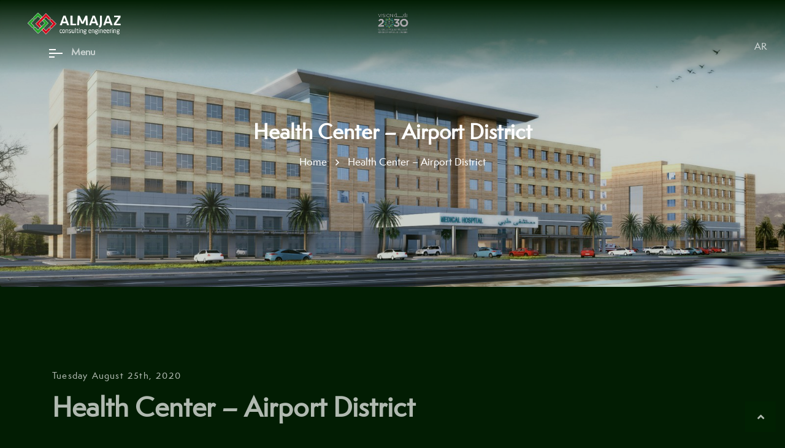

--- FILE ---
content_type: text/html; charset=UTF-8
request_url: https://www.almajaz.net/projects_list/ar-%D9%85%D8%B1%D9%83%D8%B2-%D8%B5%D8%AD%D9%8A-%D8%AD%D9%8A-%D8%A7%D9%84%D9%85%D8%B7%D8%A7%D8%B1/
body_size: 14227
content:
<!DOCTYPE html>
<html lang="en-US">

<head><meta name="description" content="">
        <meta name="keywords" content="AI Majaz Consulting Engineering">
        <meta charset="utf-8"><script>if(navigator.userAgent.match(/MSIE|Internet Explorer/i)||navigator.userAgent.match(/Trident\/7\..*?rv:11/i)){var href=document.location.href;if(!href.match(/[?&]nowprocket/)){if(href.indexOf("?")==-1){if(href.indexOf("#")==-1){document.location.href=href+"?nowprocket=1"}else{document.location.href=href.replace("#","?nowprocket=1#")}}else{if(href.indexOf("#")==-1){document.location.href=href+"&nowprocket=1"}else{document.location.href=href.replace("#","&nowprocket=1#")}}}}</script><script>(()=>{class RocketLazyLoadScripts{constructor(){this.v="1.2.6",this.triggerEvents=["keydown","mousedown","mousemove","touchmove","touchstart","touchend","wheel"],this.userEventHandler=this.t.bind(this),this.touchStartHandler=this.i.bind(this),this.touchMoveHandler=this.o.bind(this),this.touchEndHandler=this.h.bind(this),this.clickHandler=this.u.bind(this),this.interceptedClicks=[],this.interceptedClickListeners=[],this.l(this),window.addEventListener("pageshow",(t=>{this.persisted=t.persisted,this.everythingLoaded&&this.m()})),this.CSPIssue=sessionStorage.getItem("rocketCSPIssue"),document.addEventListener("securitypolicyviolation",(t=>{this.CSPIssue||"script-src-elem"!==t.violatedDirective||"data"!==t.blockedURI||(this.CSPIssue=!0,sessionStorage.setItem("rocketCSPIssue",!0))})),document.addEventListener("DOMContentLoaded",(()=>{this.k()})),this.delayedScripts={normal:[],async:[],defer:[]},this.trash=[],this.allJQueries=[]}p(t){document.hidden?t.t():(this.triggerEvents.forEach((e=>window.addEventListener(e,t.userEventHandler,{passive:!0}))),window.addEventListener("touchstart",t.touchStartHandler,{passive:!0}),window.addEventListener("mousedown",t.touchStartHandler),document.addEventListener("visibilitychange",t.userEventHandler))}_(){this.triggerEvents.forEach((t=>window.removeEventListener(t,this.userEventHandler,{passive:!0}))),document.removeEventListener("visibilitychange",this.userEventHandler)}i(t){"HTML"!==t.target.tagName&&(window.addEventListener("touchend",this.touchEndHandler),window.addEventListener("mouseup",this.touchEndHandler),window.addEventListener("touchmove",this.touchMoveHandler,{passive:!0}),window.addEventListener("mousemove",this.touchMoveHandler),t.target.addEventListener("click",this.clickHandler),this.L(t.target,!0),this.S(t.target,"onclick","rocket-onclick"),this.C())}o(t){window.removeEventListener("touchend",this.touchEndHandler),window.removeEventListener("mouseup",this.touchEndHandler),window.removeEventListener("touchmove",this.touchMoveHandler,{passive:!0}),window.removeEventListener("mousemove",this.touchMoveHandler),t.target.removeEventListener("click",this.clickHandler),this.L(t.target,!1),this.S(t.target,"rocket-onclick","onclick"),this.M()}h(){window.removeEventListener("touchend",this.touchEndHandler),window.removeEventListener("mouseup",this.touchEndHandler),window.removeEventListener("touchmove",this.touchMoveHandler,{passive:!0}),window.removeEventListener("mousemove",this.touchMoveHandler)}u(t){t.target.removeEventListener("click",this.clickHandler),this.L(t.target,!1),this.S(t.target,"rocket-onclick","onclick"),this.interceptedClicks.push(t),t.preventDefault(),t.stopPropagation(),t.stopImmediatePropagation(),this.M()}O(){window.removeEventListener("touchstart",this.touchStartHandler,{passive:!0}),window.removeEventListener("mousedown",this.touchStartHandler),this.interceptedClicks.forEach((t=>{t.target.dispatchEvent(new MouseEvent("click",{view:t.view,bubbles:!0,cancelable:!0}))}))}l(t){EventTarget.prototype.addEventListenerWPRocketBase=EventTarget.prototype.addEventListener,EventTarget.prototype.addEventListener=function(e,i,o){"click"!==e||t.windowLoaded||i===t.clickHandler||t.interceptedClickListeners.push({target:this,func:i,options:o}),(this||window).addEventListenerWPRocketBase(e,i,o)}}L(t,e){this.interceptedClickListeners.forEach((i=>{i.target===t&&(e?t.removeEventListener("click",i.func,i.options):t.addEventListener("click",i.func,i.options))})),t.parentNode!==document.documentElement&&this.L(t.parentNode,e)}D(){return new Promise((t=>{this.P?this.M=t:t()}))}C(){this.P=!0}M(){this.P=!1}S(t,e,i){t.hasAttribute&&t.hasAttribute(e)&&(event.target.setAttribute(i,event.target.getAttribute(e)),event.target.removeAttribute(e))}t(){this._(this),"loading"===document.readyState?document.addEventListener("DOMContentLoaded",this.R.bind(this)):this.R()}k(){let t=[];document.querySelectorAll("script[type=rocketlazyloadscript][data-rocket-src]").forEach((e=>{let i=e.getAttribute("data-rocket-src");if(i&&!i.startsWith("data:")){0===i.indexOf("//")&&(i=location.protocol+i);try{const o=new URL(i).origin;o!==location.origin&&t.push({src:o,crossOrigin:e.crossOrigin||"module"===e.getAttribute("data-rocket-type")})}catch(t){}}})),t=[...new Map(t.map((t=>[JSON.stringify(t),t]))).values()],this.T(t,"preconnect")}async R(){this.lastBreath=Date.now(),this.j(this),this.F(this),this.I(),this.W(),this.q(),await this.A(this.delayedScripts.normal),await this.A(this.delayedScripts.defer),await this.A(this.delayedScripts.async);try{await this.U(),await this.H(this),await this.J()}catch(t){console.error(t)}window.dispatchEvent(new Event("rocket-allScriptsLoaded")),this.everythingLoaded=!0,this.D().then((()=>{this.O()})),this.N()}W(){document.querySelectorAll("script[type=rocketlazyloadscript]").forEach((t=>{t.hasAttribute("data-rocket-src")?t.hasAttribute("async")&&!1!==t.async?this.delayedScripts.async.push(t):t.hasAttribute("defer")&&!1!==t.defer||"module"===t.getAttribute("data-rocket-type")?this.delayedScripts.defer.push(t):this.delayedScripts.normal.push(t):this.delayedScripts.normal.push(t)}))}async B(t){if(await this.G(),!0!==t.noModule||!("noModule"in HTMLScriptElement.prototype))return new Promise((e=>{let i;function o(){(i||t).setAttribute("data-rocket-status","executed"),e()}try{if(navigator.userAgent.indexOf("Firefox/")>0||""===navigator.vendor||this.CSPIssue)i=document.createElement("script"),[...t.attributes].forEach((t=>{let e=t.nodeName;"type"!==e&&("data-rocket-type"===e&&(e="type"),"data-rocket-src"===e&&(e="src"),i.setAttribute(e,t.nodeValue))})),t.text&&(i.text=t.text),i.hasAttribute("src")?(i.addEventListener("load",o),i.addEventListener("error",(function(){i.setAttribute("data-rocket-status","failed-network"),e()})),setTimeout((()=>{i.isConnected||e()}),1)):(i.text=t.text,o()),t.parentNode.replaceChild(i,t);else{const i=t.getAttribute("data-rocket-type"),s=t.getAttribute("data-rocket-src");i?(t.type=i,t.removeAttribute("data-rocket-type")):t.removeAttribute("type"),t.addEventListener("load",o),t.addEventListener("error",(i=>{this.CSPIssue&&i.target.src.startsWith("data:")?(console.log("WPRocket: data-uri blocked by CSP -> fallback"),t.removeAttribute("src"),this.B(t).then(e)):(t.setAttribute("data-rocket-status","failed-network"),e())})),s?(t.removeAttribute("data-rocket-src"),t.src=s):t.src="data:text/javascript;base64,"+window.btoa(unescape(encodeURIComponent(t.text)))}}catch(i){t.setAttribute("data-rocket-status","failed-transform"),e()}}));t.setAttribute("data-rocket-status","skipped")}async A(t){const e=t.shift();return e&&e.isConnected?(await this.B(e),this.A(t)):Promise.resolve()}q(){this.T([...this.delayedScripts.normal,...this.delayedScripts.defer,...this.delayedScripts.async],"preload")}T(t,e){var i=document.createDocumentFragment();t.forEach((t=>{const o=t.getAttribute&&t.getAttribute("data-rocket-src")||t.src;if(o&&!o.startsWith("data:")){const s=document.createElement("link");s.href=o,s.rel=e,"preconnect"!==e&&(s.as="script"),t.getAttribute&&"module"===t.getAttribute("data-rocket-type")&&(s.crossOrigin=!0),t.crossOrigin&&(s.crossOrigin=t.crossOrigin),t.integrity&&(s.integrity=t.integrity),i.appendChild(s),this.trash.push(s)}})),document.head.appendChild(i)}j(t){let e={};function i(i,o){return e[o].eventsToRewrite.indexOf(i)>=0&&!t.everythingLoaded?"rocket-"+i:i}function o(t,o){!function(t){e[t]||(e[t]={originalFunctions:{add:t.addEventListener,remove:t.removeEventListener},eventsToRewrite:[]},t.addEventListener=function(){arguments[0]=i(arguments[0],t),e[t].originalFunctions.add.apply(t,arguments)},t.removeEventListener=function(){arguments[0]=i(arguments[0],t),e[t].originalFunctions.remove.apply(t,arguments)})}(t),e[t].eventsToRewrite.push(o)}function s(e,i){let o=e[i];e[i]=null,Object.defineProperty(e,i,{get:()=>o||function(){},set(s){t.everythingLoaded?o=s:e["rocket"+i]=o=s}})}o(document,"DOMContentLoaded"),o(window,"DOMContentLoaded"),o(window,"load"),o(window,"pageshow"),o(document,"readystatechange"),s(document,"onreadystatechange"),s(window,"onload"),s(window,"onpageshow");try{Object.defineProperty(document,"readyState",{get:()=>t.rocketReadyState,set(e){t.rocketReadyState=e},configurable:!0}),document.readyState="loading"}catch(t){console.log("WPRocket DJE readyState conflict, bypassing")}}F(t){let e;function i(e){return t.everythingLoaded?e:e.split(" ").map((t=>"load"===t||0===t.indexOf("load.")?"rocket-jquery-load":t)).join(" ")}function o(o){function s(t){const e=o.fn[t];o.fn[t]=o.fn.init.prototype[t]=function(){return this[0]===window&&("string"==typeof arguments[0]||arguments[0]instanceof String?arguments[0]=i(arguments[0]):"object"==typeof arguments[0]&&Object.keys(arguments[0]).forEach((t=>{const e=arguments[0][t];delete arguments[0][t],arguments[0][i(t)]=e}))),e.apply(this,arguments),this}}o&&o.fn&&!t.allJQueries.includes(o)&&(o.fn.ready=o.fn.init.prototype.ready=function(e){return t.domReadyFired?e.bind(document)(o):document.addEventListener("rocket-DOMContentLoaded",(()=>e.bind(document)(o))),o([])},s("on"),s("one"),t.allJQueries.push(o)),e=o}o(window.jQuery),Object.defineProperty(window,"jQuery",{get:()=>e,set(t){o(t)}})}async H(t){const e=document.querySelector("script[data-webpack]");e&&(await async function(){return new Promise((t=>{e.addEventListener("load",t),e.addEventListener("error",t)}))}(),await t.K(),await t.H(t))}async U(){this.domReadyFired=!0;try{document.readyState="interactive"}catch(t){}await this.G(),document.dispatchEvent(new Event("rocket-readystatechange")),await this.G(),document.rocketonreadystatechange&&document.rocketonreadystatechange(),await this.G(),document.dispatchEvent(new Event("rocket-DOMContentLoaded")),await this.G(),window.dispatchEvent(new Event("rocket-DOMContentLoaded"))}async J(){try{document.readyState="complete"}catch(t){}await this.G(),document.dispatchEvent(new Event("rocket-readystatechange")),await this.G(),document.rocketonreadystatechange&&document.rocketonreadystatechange(),await this.G(),window.dispatchEvent(new Event("rocket-load")),await this.G(),window.rocketonload&&window.rocketonload(),await this.G(),this.allJQueries.forEach((t=>t(window).trigger("rocket-jquery-load"))),await this.G();const t=new Event("rocket-pageshow");t.persisted=this.persisted,window.dispatchEvent(t),await this.G(),window.rocketonpageshow&&window.rocketonpageshow({persisted:this.persisted}),this.windowLoaded=!0}m(){document.onreadystatechange&&document.onreadystatechange(),window.onload&&window.onload(),window.onpageshow&&window.onpageshow({persisted:this.persisted})}I(){const t=new Map;document.write=document.writeln=function(e){const i=document.currentScript;i||console.error("WPRocket unable to document.write this: "+e);const o=document.createRange(),s=i.parentElement;let n=t.get(i);void 0===n&&(n=i.nextSibling,t.set(i,n));const c=document.createDocumentFragment();o.setStart(c,0),c.appendChild(o.createContextualFragment(e)),s.insertBefore(c,n)}}async G(){Date.now()-this.lastBreath>45&&(await this.K(),this.lastBreath=Date.now())}async K(){return document.hidden?new Promise((t=>setTimeout(t))):new Promise((t=>requestAnimationFrame(t)))}N(){this.trash.forEach((t=>t.remove()))}static run(){const t=new RocketLazyLoadScripts;t.p(t)}}RocketLazyLoadScripts.run()})();</script>
    <!-- Required meta tags -->
   
        <meta name="author" content="ibrahimMohamed">
          <meta name="viewport" content="width=device-width, minimum-scale=1.0, maximum-scale=1.0, user-scalable=no">

        <link media="all" href="https://www.almajaz.net/wp-content/cache/autoptimize/css/autoptimize_67da2aade29adeef78bb4dc2a9782a9a.css" rel="stylesheet"><title>        AI Majaz Consulting Engineering   &raquo; Health Center &#8211; Airport district        </title><link rel="preload" data-rocket-preload as="style" href="https://fonts.googleapis.com/css?family=Montserrat%3A400%2C500%2C600%2C700%2C800%7CRaleway%3A400%2C500%2C600%2C700&#038;display=swap" /><link rel="stylesheet" href="https://fonts.googleapis.com/css?family=Montserrat%3A400%2C500%2C600%2C700%2C800%7CRaleway%3A400%2C500%2C600%2C700&#038;display=swap" media="print" onload="this.media='all'" /><noscript><link rel="stylesheet" href="https://fonts.googleapis.com/css?family=Montserrat%3A400%2C500%2C600%2C700%2C800%7CRaleway%3A400%2C500%2C600%2C700&#038;display=swap" /></noscript>
        <link rel="shortcut icon" type="image/x-icon" href="https://www.almajaz.net/wp-content/uploads/2020/05/logo.png" />
    <!-- Font Google -->
    
    



    <!-- custom styles (optional) -->
    
    
	  	<title>Health Center &#8211; Airport district &#8211; AI Majaz Consulting Engineering</title>
<meta name='robots' content='max-image-preview:large' />
<link href='https://fonts.gstatic.com' crossorigin rel='preconnect' />
<link rel="alternate" type="application/rss+xml" title="AI Majaz Consulting Engineering &raquo; Feed" href="https://www.almajaz.net/feed/" />
<link rel="alternate" type="application/rss+xml" title="AI Majaz Consulting Engineering &raquo; Comments Feed" href="https://www.almajaz.net/comments/feed/" />
<link rel="alternate" type="application/rss+xml" title="AI Majaz Consulting Engineering &raquo; Health Center &#8211; Airport district Comments Feed" href="https://www.almajaz.net/projects_list/ar-%d9%85%d8%b1%d9%83%d8%b2-%d8%b5%d8%ad%d9%8a-%d8%ad%d9%8a-%d8%a7%d9%84%d9%85%d8%b7%d8%a7%d8%b1/feed/" />
<link rel="alternate" title="oEmbed (JSON)" type="application/json+oembed" href="https://www.almajaz.net/wp-json/oembed/1.0/embed?url=https%3A%2F%2Fwww.almajaz.net%2Fprojects_list%2Far-%25d9%2585%25d8%25b1%25d9%2583%25d8%25b2-%25d8%25b5%25d8%25ad%25d9%258a-%25d8%25ad%25d9%258a-%25d8%25a7%25d9%2584%25d9%2585%25d8%25b7%25d8%25a7%25d8%25b1%2F" />
<link rel="alternate" title="oEmbed (XML)" type="text/xml+oembed" href="https://www.almajaz.net/wp-json/oembed/1.0/embed?url=https%3A%2F%2Fwww.almajaz.net%2Fprojects_list%2Far-%25d9%2585%25d8%25b1%25d9%2583%25d8%25b2-%25d8%25b5%25d8%25ad%25d9%258a-%25d8%25ad%25d9%258a-%25d8%25a7%25d9%2584%25d9%2585%25d8%25b7%25d8%25a7%25d8%25b1%2F&#038;format=xml" />












<script type="rocketlazyloadscript" data-rocket-type="text/javascript" data-rocket-src="https://www.almajaz.net/wp-includes/js/jquery/jquery.min.js?ver=3.7.1" id="jquery-core-js"></script>
<script type="rocketlazyloadscript" data-rocket-type="text/javascript" data-rocket-src="https://www.almajaz.net/wp-includes/js/jquery/jquery-migrate.min.js?ver=3.4.1" id="jquery-migrate-js" data-rocket-defer defer></script>
<link rel="https://api.w.org/" href="https://www.almajaz.net/wp-json/" /><link rel="alternate" title="JSON" type="application/json" href="https://www.almajaz.net/wp-json/wp/v2/projects_list/334" /><link rel="EditURI" type="application/rsd+xml" title="RSD" href="https://www.almajaz.net/xmlrpc.php?rsd" />
<meta name="generator" content="WordPress 6.9" />
<link rel="canonical" href="https://www.almajaz.net/projects_list/ar-%d9%85%d8%b1%d9%83%d8%b2-%d8%b5%d8%ad%d9%8a-%d8%ad%d9%8a-%d8%a7%d9%84%d9%85%d8%b7%d8%a7%d8%b1/" />
<link rel='shortlink' href='https://www.almajaz.net/?p=334' />

<link hreflang="en" href="https://www.almajaz.net/en/projects_list/ar-%D9%85%D8%B1%D9%83%D8%B2-%D8%B5%D8%AD%D9%8A-%D8%AD%D9%8A-%D8%A7%D9%84%D9%85%D8%B7%D8%A7%D8%B1/" rel="alternate" />
<link hreflang="ar" href="https://www.almajaz.net/ar/projects_list/ar-%D9%85%D8%B1%D9%83%D8%B2-%D8%B5%D8%AD%D9%8A-%D8%AD%D9%8A-%D8%A7%D9%84%D9%85%D8%B7%D8%A7%D8%B1/" rel="alternate" />
<link hreflang="x-default" href="https://www.almajaz.net/projects_list/ar-%D9%85%D8%B1%D9%83%D8%B2-%D8%B5%D8%AD%D9%8A-%D8%AD%D9%8A-%D8%A7%D9%84%D9%85%D8%B7%D8%A7%D8%B1/" rel="alternate" />
<meta name="generator" content="qTranslate-XT 3.6.1" />
<noscript><style id="rocket-lazyload-nojs-css">.rll-youtube-player, [data-lazy-src]{display:none !important;}</style></noscript>

    



	
<meta name="generator" content="WP Rocket 3.17.3.1" data-wpr-features="wpr_delay_js wpr_defer_js wpr_minify_js wpr_lazyload_images wpr_lazyload_iframes wpr_desktop" /></head>

<body data-rsssl=1 data-cmplz=1 class="hamburger-menu dsn-effect-scroll dsn-ajax" data-dsn-mousemove="true">

    <!--<div class="preloader">-->
    <!--    <div class="preloader-after"></div>-->
    <!--    <div class="preloader-before"></div>-->
    <!--    <div class="preloader-block">-->
    <!--        <div class="title">Almajaz</div>-->
    <!--        <div class="percent">0</div>-->
    <!--        <div class="loading">loading...</div>-->
    <!--    </div>-->
    <!--    <div class="preloader-bar">-->
    <!--        <div class="preloader-progress"></div>-->
    <!--    </div>-->
    <!--</div>-->



<!-- Start SideBar -->
    <div data-rocket-location-hash="8cf99956bf6249454d892acf751f6ecc" class="overlay_gen"></div>
    <div data-rocket-location-hash="46bca5359ad82321a50bd42ce86f9fd3" class="sidebar">
        <div data-rocket-location-hash="6ed0503612fea4b1f82cc44489769b4c" class="sideInner">
            <div data-rocket-location-hash="34809ad72265cb58410ccc35401b0c3e" class="main-logo">
                <a href="https://www.almajaz.net">
                    <img class="dark-logo" src="data:image/svg+xml,%3Csvg%20xmlns='http://www.w3.org/2000/svg'%20viewBox='0%200%200%200'%3E%3C/svg%3E" alt="" data-lazy-src="https://www.almajaz.net/wp-content/uploads/2020/05/logo.png" /><noscript><img class="dark-logo" src="https://www.almajaz.net/wp-content/uploads/2020/05/logo.png" alt="" /></noscript>
                    <img class="light-logo" src="data:image/svg+xml,%3Csvg%20xmlns='http://www.w3.org/2000/svg'%20viewBox='0%200%200%200'%3E%3C/svg%3E" alt="" data-lazy-src="https://www.almajaz.net/wp-content/uploads/2020/05/logo.png" /><noscript><img class="light-logo" src="https://www.almajaz.net/wp-content/uploads/2020/05/logo.png" alt="" /></noscript>
                </a>
            </div>
            <button class="btn-menu close-btn"><i class="fa fa-times"></i></button>
            <div data-rocket-location-hash="790571b6a91665561c179b2b003cd7e9" class="side-nav">
                <ul class="navbar-nav ml-auto">
    				                           <li class="nav-item">
        <a class="nav-link active"  href="https://almajaz.net/">H O M E</a>
                    </li>
                                                                 <li class="nav-item">
        <a class="nav-link "  href="https://almajaz.net/ar/about-us/">WHO  WE   ARE</a>
                    </li>
                                                                 <li class="nav-item">
        <a class="nav-link "  href="https://almajaz.net/#services">S E R V I C E S</a>
                    </li>
                                                                 <li class="nav-item">
        <a class="nav-link "  href="https://almajaz.net/#projects">P R O J E C T S</a>
                    </li>
                                                                 <li class="nav-item">
        <a class="nav-link "  href="https://almajaz.net/projects-list">PROJECT  SLIST</a>
                    </li>
                                                                 <li class="nav-item">
        <a class="nav-link "  href="https://www.almajaz.net/wp-content/uploads/2021/02/Almajaz-Profile.pdf">P R O F I L E</a>
                    </li>
                                                                 <li class="nav-item">
        <a class="nav-link "  href="#news">J O B S</a>
                    </li>
                                                                 <li class="nav-item">
        <a class="nav-link "  href="#contact">C O N T A C T</a>
                    </li>
                                                       </ul>
            </div>
     <!--       <div class="social-side">-->
     <!--           <ul>-->
     <!--          -->
     <!--  -->

     <!--<li><a href="https://www.facebook.com/pages/category/Engineering-Service/Al-Majaz-Consulting-ENG-133562190060638/" target="_blank">-->
     <!--    <i class="fab fa-facebook"></i>-->

     <!--</a></li>-->

     <!--                             -->

     <!--<li><a href="https://twitter.com/almajaz_consult" target="_blank">-->
     <!--    <i class="fab fa-twitter"></i>-->

     <!--</a></li>-->

     <!--                             -->

     <!--<li><a href="#" target="_blank">-->
     <!--    <i class="fab fa-instagram"></i>-->

     <!--</a></li>-->

     <!--                             -->

     <!--<li><a href="https://www.youtube.com/channel/UCGsfJlvUtE5V1f9Rh8zks3A/?guided_help_flow=5" target="_blank">-->
     <!--    <i class="fab fa-youtube"></i>-->

     <!--</a></li>-->

     <!--                             -->

     <!--<li><a href="#" target="_blank">-->
     <!--    <i class="fab fa-linkedin"></i>-->

     <!--</a></li>-->

     <!--                             -->
     <!--           </ul>-->
     <!--       </div>-->
        </div>
    </div>
    <!-- End SideBar -->








    <!-- Nav Bar -->
    <div data-rocket-location-hash="b1b75a0dcf70b8f9db0f752f68b11a2c" class="dsn-nav-bar">
        <div data-rocket-location-hash="ebba32e9ede777abc8740d6600058a0a" class="site-header">
            <div data-rocket-location-hash="74e5eb71a23264637e2e17c3fa1e5d3b" class="extend-container">
                <div class="inner-header">
                    <div class="main-logo">
                    <div class="logoTwo">
                                              <img src="data:image/svg+xml,%3Csvg%20xmlns='http://www.w3.org/2000/svg'%20viewBox='0%200%200%200'%3E%3C/svg%3E" data-lazy-src="https://www.almajaz.net/wp-content/uploads/2020/09/9d6350_870aca48cc0d46c6bb9f267d3ed24b51_mv26-removebg-preview.png" /><noscript><img src="https://www.almajaz.net/wp-content/uploads/2020/09/9d6350_870aca48cc0d46c6bb9f267d3ed24b51_mv26-removebg-preview.png" /></noscript>
                                          </div>
                        <a href="https://www.almajaz.net">
                            <img class="dark-logo" src="data:image/svg+xml,%3Csvg%20xmlns='http://www.w3.org/2000/svg'%20viewBox='0%200%200%200'%3E%3C/svg%3E" alt="" data-lazy-src="https://www.almajaz.net/wp-content/uploads/2020/05/logo.png" /><noscript><img class="dark-logo" src="https://www.almajaz.net/wp-content/uploads/2020/05/logo.png" alt="" /></noscript>
                            <img class="light-logo" src="data:image/svg+xml,%3Csvg%20xmlns='http://www.w3.org/2000/svg'%20viewBox='0%200%200%200'%3E%3C/svg%3E" alt="" data-lazy-src="https://www.almajaz.net/wp-content/uploads/2020/05/logo.png" /><noscript><img class="light-logo" src="https://www.almajaz.net/wp-content/uploads/2020/05/logo.png" alt="" /></noscript>
                        </a>
                    </div>
                </div>
                <nav class=" accent-menu main-navigation">
                    <ul class="extend-container">
                        <li id="menu-item-106" class="menu-item menu-item-type-custom menu-item-object-custom menu-item-106"><a href="https://almajaz.net/">H O M E</a></li>
<li id="menu-item-212" class="menu-item menu-item-type-custom menu-item-object-custom menu-item-212"><a href="https://almajaz.net/ar/about-us/">WHO  WE   ARE</a></li>
<li id="menu-item-213" class="disnone menu-item menu-item-type-custom menu-item-object-custom menu-item-213"><a href="https://almajaz.net/#services">S E R V I C E S</a></li>
<li id="menu-item-214" class="disnone menu-item menu-item-type-custom menu-item-object-custom menu-item-214"><a href="https://almajaz.net/#projects">P R O J E C T S</a></li>
<li id="menu-item-423" class="ex_list menu-item menu-item-type-custom menu-item-object-custom menu-item-423"><a href="https://almajaz.net/projects-list">PROJECT  SLIST</a></li>
<li id="menu-item-635" class="disnone menu-item menu-item-type-custom menu-item-object-custom menu-item-635"><a href="https://www.almajaz.net/wp-content/uploads/2021/02/Almajaz-Profile.pdf">P R O F I L E</a></li>
<li id="menu-item-215" class="disnone menu-item menu-item-type-custom menu-item-object-custom menu-item-215"><a href="#news">J O B S</a></li>
<li id="menu-item-216" class="disnone menu-item menu-item-type-custom menu-item-object-custom menu-item-216"><a href="#contact">C O N T A C T</a></li>

                        <ul class="social-n">

                               <li> <a href="https://www.facebook.com/pages/category/Engineering-Service/Al-Majaz-Consulting-ENG-133562190060638/">
                    <i class="fab fa-facebook"></i>
                </a></li>
                                 <li> <a href="https://twitter.com/almajaz_consult">
                    <i class="fab fa-twitter"></i>
                </a></li>
                                 <li> <a href="#">
                    <i class="fab fa-instagram"></i>
                </a></li>
                                 <li> <a href="https://www.youtube.com/channel/UCGsfJlvUtE5V1f9Rh8zks3A/?guided_help_flow=5">
                    <i class="fab fa-youtube"></i>
                </a></li>
                                 <li> <a href="#">
                    <i class="fab fa-linkedin"></i>
                </a></li>
                                         </ul>
                    </ul>
                </nav>
            </div>
        </div>
        <div data-rocket-location-hash="61e20fccae74116c1a03cdf8d94feb14" class="header-top header-top-hamburger">
            <div data-rocket-location-hash="bd0372b152ed43b43cd9719d5124f415" class="header-container">
                <div class="logo main-logo">
                    <div class="logoTwo">
                                              <img src="data:image/svg+xml,%3Csvg%20xmlns='http://www.w3.org/2000/svg'%20viewBox='0%200%200%200'%3E%3C/svg%3E" data-lazy-src="https://www.almajaz.net/wp-content/uploads/2020/09/9d6350_870aca48cc0d46c6bb9f267d3ed24b51_mv26-removebg-preview.png" /><noscript><img src="https://www.almajaz.net/wp-content/uploads/2020/09/9d6350_870aca48cc0d46c6bb9f267d3ed24b51_mv26-removebg-preview.png" /></noscript>
                                          </div>
                    <a href="https://www.almajaz.net">
                        <img class="dark-logo" src="data:image/svg+xml,%3Csvg%20xmlns='http://www.w3.org/2000/svg'%20viewBox='0%200%200%200'%3E%3C/svg%3E" alt="" data-lazy-src="https://www.almajaz.net/wp-content/uploads/2020/05/logo.png" /><noscript><img class="dark-logo" src="https://www.almajaz.net/wp-content/uploads/2020/05/logo.png" alt="" /></noscript>
                        <img class="light-logo" src="data:image/svg+xml,%3Csvg%20xmlns='http://www.w3.org/2000/svg'%20viewBox='0%200%200%200'%3E%3C/svg%3E" alt="" data-lazy-src="https://www.almajaz.net/wp-content/uploads/2020/05/logo.png" /><noscript><img class="light-logo" src="https://www.almajaz.net/wp-content/uploads/2020/05/logo.png" alt="" /></noscript>
                    </a>
                </div>

                <!--<button class="btn-menu open-sidebar parallax">-->
                <!--    <i class="line line-one"></i>-->
                <!--    <i class="line line-two"></i>-->
                <!--    <i class="line line-one"></i>-->
                <!--</button>-->
                        <div class="menu-icon open-sidebar">
                <div class="parallax">
                    <div class="word-container">
                            <div class="parallaxit text">
                                <div class="icon-m">
                                    <i class="menu-icon-close fas fa-times"></i>
                                    <span class="menu-icon__line menu-icon__line-left"></span>
                                    <span class="menu-icon__line"></span>
                                    <span class="menu-icon__line menu-icon__line-right"></span>
                                </div>

                                <div class="text-menu">
                                    <span class="text-button">Menu</span>
                                    <span class="text-open">Open</span>
                                    <span class="text-close">Close</span>
                                </div>
                                <div class="icon-circle"></div>
                                </div>
                        </div>
                    </div>
                </div>


                <div class="lang--w">
                	
<ul class="language-chooser language-chooser-text qtranxs_language_chooser" id="qtranslate-chooser">
<li class="lang-en active"><a href="https://www.almajaz.net/en/projects_list/ar-%D9%85%D8%B1%D9%83%D8%B2-%D8%B5%D8%AD%D9%8A-%D8%AD%D9%8A-%D8%A7%D9%84%D9%85%D8%B7%D8%A7%D8%B1/" hreflang="en" title="EN (en)" class="qtranxs_text qtranxs_text_en"><span>EN</span></a></li>
<li class="lang-ar"><a href="https://www.almajaz.net/ar/projects_list/ar-%D9%85%D8%B1%D9%83%D8%B2-%D8%B5%D8%AD%D9%8A-%D8%AD%D9%8A-%D8%A7%D9%84%D9%85%D8%B7%D8%A7%D8%B1/" hreflang="ar" title="AR (ar)" class="qtranxs_text qtranxs_text_ar"><span>AR</span></a></li>
</ul><div class="qtranxs_widget_end"></div>
                </div>


            </div>
        </div>
    </div>

    <!--<div class="overlay_gen"></div>-->
    <!--<div class="sidebar">-->
    <!--    <div class="side-nav">-->
    <!--        <ul>-->

    <!--        </ul>-->
    <!--        </div>-->
    <!--        <ul class="social-n">-->


    <!--        </ul>-->

    <!-- </div>-->
    <!--</div>-->
<div data-rocket-location-hash="979580437c67695e1aa4b521422dbef1" id="up"></div>



    <section data-bg="https://www.almajaz.net/wp-content/uploads/2020/09/MAIN-ROAD-1_1600x754.jpg" data-rocket-location-hash="ddf6b1fef6d83b284f5ea7233954724d" class="breadcrumb rocket-lazyload" style="">
        <div data-rocket-location-hash="68e122c6b23b4519e49c5a2a57b5f054" class="container">
            <div data-rocket-location-hash="abb148dea0a9393070366e8e8e624338" class="text-inner">
                <h3>Health Center &#8211; Airport district</h3>
                <ul>
                    <li>
                         <a href="https://www.almajaz.net">home</a>
                    </li>
                    <li>
                        <span>Health Center &#8211; Airport district</span>
                    </li>
                </ul>
            </div>
        </div>
    </section>

     <main data-rocket-location-hash="8ea9e3bd9c3ca9d35262bf63bb67d0fb" class="main-root">
        <div data-rocket-location-hash="137ff582ded04081e0787735d407612d" id="dsn-scrollbar">
            <header data-rocket-location-hash="8c8fce3363412f196081bf6ca44d6654">
                <div class="header-single-post" data-dsn-header="project">
                    <div class="container">

                        <div class="inner-box m-section">
                            <div class="post-info">
                                <a href="#" class="blog-post-date dsn-link">Tuesday August 25th, 2020</a>

                            </div>

                            <h3 class="title-box mt-10">Health Center &#8211; Airport district</h3>
                        </div>

                    </div>

                </div>
            </header>

            <div data-rocket-location-hash="dc891f8bd8dd2fe0682afe1f7fa4c5ff" class="wrapper">
                <div class="container">
                    <div class="news-content">
                        <div class="news-content-inner">
                            <div class="News-socials-wrapper">



                                <div>
                                    <div class="post-share">
                                        <h5 class="title-caption">Share with:</h5>
                                        <ul>
                                            <li><a href="#" target="_blank">Facebook</a></li>
                                            <li><a href="#" target="_blank">Twitter</a></li>
                                            <li><a href="#" target="_blank">Linkedin</a></li>
                                        </ul>
                                    </div>
                                </div>
                            </div>

                            <div class="post-content">
                                <div class="single-slider owl-carousel owl-theme">
                                    <!-- Item -->
                                    <div class="item">
                                        <a href="" data-fancybox="gallary" class="block-single">
                                            <img src="" />
                                        </a>
                                    </div>
                                  
                                                                   </div>
								<!--<img class="w-100" src="" alt="">-->
                                
                            </div>
                        </div>

                    </div>


                </div>
                    <section class="contact-home" id="contact">
                    <div class="container section-margin">
                        <div class="row">
                            <div class="col-md-12">
                                <div class="one-title wow fadeInUp">
                                    <div class="title-sub-container">
                                        <p class="title-sub">Contact Us</p>
                                    </div>
                                    <h2 class="title-main">Contact Us</h2>
                                </div>
                            </div>
                            <div class="col-lg-6">
                                <div class="box-info-contact">

                                    <ul>
                                        <li>
                                            <span>Phone</span>
                                            <a href="tel:+966 11 4791440">+966 11 4791440</a>
                                        </li>
                                        <li>
                                            <span>Email</span>
                                            <a href="mailto:info@almajaz.net">info@almajaz.net</a>
                                        </li>
                                        <li>
                                            <span>Address</span>
                                            <a>4385 Umar Ibn Abdul Aziz Rd., Jarir District, Riyadh 12833 - 8867ِ</a>
                                        </li>
                                        <li>
                                            <span>Fax</span>
                                            <a>+966 11 4794388</a>
                                        </li>
                                    </ul>
                                </div>
                            </div>

                            <div class="col-lg-6">
                                <div class="map-f">
                                  <iframe loading="lazy" src="about:blank" width="600" height="450" frameborder="0" style="border:0;" allowfullscreen="" aria-hidden="false" tabindex="0" data-rocket-lazyload="fitvidscompatible" data-lazy-src="https://www.google.com/maps/embed?pb=!1m14!1m8!1m3!1d59701.50780908259!2d46.77641093916228!3d24.688396629853013!3m2!1i1024!2i768!4f13.1!3m3!1m2!1s0x3e2f06a8607f4f63%3A0xbc3e879e2f8a5097!2z2KfZhNmF2KzYp9iyINmE2YTYpdiz2KrYtNin2LHYp9iqINin2YTZh9mG2K_Ys9mK2KkgLSDZhdi52YXYp9ix2YrZiNmGINmI2YXYrti32LfZiNmGINi32KjZitmI2YY!5e0!3m2!1sar!2seg!4v1599486021117!5m2!1sar!2seg"></iframe><noscript><iframe src="https://www.google.com/maps/embed?pb=!1m14!1m8!1m3!1d59701.50780908259!2d46.77641093916228!3d24.688396629853013!3m2!1i1024!2i768!4f13.1!3m3!1m2!1s0x3e2f06a8607f4f63%3A0xbc3e879e2f8a5097!2z2KfZhNmF2KzYp9iyINmE2YTYpdiz2KrYtNin2LHYp9iqINin2YTZh9mG2K_Ys9mK2KkgLSDZhdi52YXYp9ix2YrZiNmGINmI2YXYrti32LfZiNmGINi32KjZitmI2YY!5e0!3m2!1sar!2seg!4v1599486021117!5m2!1sar!2seg" width="600" height="450" frameborder="0" style="border:0;" allowfullscreen="" aria-hidden="false" tabindex="0"></iframe></noscript>                                </div>
                            </div>
                        </div>
                    </div>
                </section>
                
  <div id="teamModa1" class="modal fade" role="dialog">
    <div class="modal-dialog">
        <!-- Modal content-->
        <div class="modal-content">
            <div class="modal-body">
                <button type="button" class="close" data-dismiss="modal">&times;</button>
                <div class="modal-inner">
                    <div class="row">
                        <!-- Col --> 
                        <div class="col-md-5 col-xs-12">
                            <div class="img">
                            <img src="data:image/svg+xml,%3Csvg%20xmlns='http://www.w3.org/2000/svg'%20viewBox='0%200%200%200'%3E%3C/svg%3E" data-lazy-src="https://www.almajaz.net/wp-content/uploads/2020/09/fahad2-1.jpg" /><noscript><img src="https://www.almajaz.net/wp-content/uploads/2020/09/fahad2-1.jpg" /></noscript>
                            </div>
                        </div>
                        <!-- /Col --> 
                        <!-- Col --> 
                        <div class="col-md-7 col-xs-12">
                            <div class="details">
                                   <h3>Fahad Alyahya</h3> 
                       <span>GENERAL MANAGER</span> 
                       <p> 
  Founder and Owner of AI Majaz Consulting Engineering, one of the few specialized A/E firms in Healthcare design in Saudi Arabia. With Over 30 years of professional experience in healthcare design and construction, of private and governmental projects, I was the lead designer and project manager of many successful and distinctive projects all over the Kingdom of Saudi Arabia. Before resigning from Ministry of Health, I was the Head of the design team that was responsible for the design of a 150 Bed General Hospital, a prototype model that was built in many locations in the Kingdom besides it was the first complete hospital project to be designed in house.                        </p> 
                            </div>
                        </div>
                        <!-- /Col --> 
                    </div>
                </div>
            </div>
        </div>
    </div>
</div>
  <div id="teamModa2" class="modal fade" role="dialog">
    <div class="modal-dialog">
        <!-- Modal content-->
        <div class="modal-content">
            <div class="modal-body">
                <button type="button" class="close" data-dismiss="modal">&times;</button>
                <div class="modal-inner">
                    <div class="row">
                        <!-- Col --> 
                        <div class="col-md-5 col-xs-12">
                            <div class="img">
                            <img src="data:image/svg+xml,%3Csvg%20xmlns='http://www.w3.org/2000/svg'%20viewBox='0%200%200%200'%3E%3C/svg%3E" data-lazy-src="https://www.almajaz.net/wp-content/uploads/2020/09/Ahmed-Khamis.jpg" /><noscript><img src="https://www.almajaz.net/wp-content/uploads/2020/09/Ahmed-Khamis.jpg" /></noscript>
                            </div>
                        </div>
                        <!-- /Col --> 
                        <!-- Col --> 
                        <div class="col-md-7 col-xs-12">
                            <div class="details">
                                   <h3>Ahmed Khamis</h3> 
                       <span>Executive Manager</span> 
                       <p> 
  Over 30 years of professional experience in the healthcare design and urban planning fields. This experience includes private and governmental sectors’ projects in Egypt, USA and Saudi Arabia. Specialty focused on programming, planning, design, construction documents and project management that covered a wide range of projects specially hospitals, health centers, and support services.                        </p> 
                            </div>
                        </div>
                        <!-- /Col --> 
                    </div>
                </div>
            </div>
        </div>
    </div>
</div>
  <div id="teamModa3" class="modal fade" role="dialog">
    <div class="modal-dialog">
        <!-- Modal content-->
        <div class="modal-content">
            <div class="modal-body">
                <button type="button" class="close" data-dismiss="modal">&times;</button>
                <div class="modal-inner">
                    <div class="row">
                        <!-- Col --> 
                        <div class="col-md-5 col-xs-12">
                            <div class="img">
                            <img src="data:image/svg+xml,%3Csvg%20xmlns='http://www.w3.org/2000/svg'%20viewBox='0%200%200%200'%3E%3C/svg%3E" data-lazy-src="https://www.almajaz.net/wp-content/uploads/2020/09/Ahmed-Zamzam.jpg" /><noscript><img src="https://www.almajaz.net/wp-content/uploads/2020/09/Ahmed-Zamzam.jpg" /></noscript>
                            </div>
                        </div>
                        <!-- /Col --> 
                        <!-- Col --> 
                        <div class="col-md-7 col-xs-12">
                            <div class="details">
                                   <h3>Ahmed Zamzam</h3> 
                       <span>Projects Manager</span> 
                       <p> 
  <p style="text-align: left;">Over 31 years of professional experience in the field of architecture, the experience includes site supervision a execution of low rise and high rise projects, also included in experience the design
the coordination applauding shop drawings cost estimate and preparing quotation and also involved in first stage of hospital schematic design concept.</p>                        </p> 
                            </div>
                        </div>
                        <!-- /Col --> 
                    </div>
                </div>
            </div>
        </div>
    </div>
</div>
             <footer>
                <div class="info">
        <!--            <div class="contact-footer">-->
        <!--                <a href="tel:+966 11 4791440" class="phone image-zoom" data-dsn="parallax">+966 11 4791440</a>-->
        <!--<a href="mailto:info@almajaz.net" class="email image-zoom" data-dsn="parallax">info@almajaz.nett</a>-->
        <!--                <a href="#" class="address image-zoom" data-dsn="parallax">4385 Umar Ibn Abdul Aziz Rd., Jarir District, Riyadh 12833 - 8867ِ</a>-->
        <!--            </div>-->
                    
                    <div class="copyright-social">
                        
                                                <div class="ryad-logo" style="display: inline-block;">
                        	<a target="_balnk" href="https://elryad.com/en/" title="Web Design" style="color:#fff">
							  	<svg height="90" width="102" style=" transform: rotateY(180deg) scale(.35);float: left;width: 77px;">
									<line x1="0" y1="0" x2="90" y2="0" style="stroke:#fff;stroke-width:35" />
									<line x1="100" y1="0" x2="0" y2="10" style="stroke:#fff;stroke-width:20; transform:rotate(40deg)" />
									<line x1="10" y1="95" x2="50" y2="45" style="stroke:#fff;stroke-width:20;" />
								</svg>
							</a>
							<div class="lolo-co" style="float: right;text-align: left;padding-top: 30px;position: relative;left: -15px;">
								<a target="_balnk" href="https://elryad.com/en/" title="Web Design" style="color:#fff;text-decoration: none;">
									<p style="text-transform: uppercase;font-family: sans-serif;font-size: 24px;line-height: 0.7;margin: 0;font-weight: 700;">elryad</p>
								</a>
								<span style="font-size: 12px;font-family: sans-serif; color:#fff;">
									<a target="_balnk" href="https://elryad.com/en/" title="Web Design" alt="web design" style="font-size: 12px; font-family: sans-serif; color:inherit;text-decoration: none;">Web Design</a> /
								 	<a target="_balnk" href="https://elryad.com/en/برمجة-تطبيقات-الجوال/" title="App" alt="App" style="font-size: 12px; font-family: sans-serif; color:inherit;text-decoration: none;">App</a>
								</span>
							</div>
						</div> 
						
                        
						
						
						
                        <ul>
							    
 <!--<li class="image-zoom" data-dsn="parallax"><a href="fa-facebook" target="_blank">facebook</a></li>-->
 <li class="image-zoom" data-dsn="parallax"><a href="https://www.facebook.com/pages/category/Engineering-Service/Al-Majaz-Consulting-ENG-133562190060638/" target="_blank">
     <i class="fab fa-facebook"></i>
 
 </a></li>
                            
                              
 <!--<li class="image-zoom" data-dsn="parallax"><a href="fa-twitter" target="_blank">twitter</a></li>-->
 <li class="image-zoom" data-dsn="parallax"><a href="https://twitter.com/almajaz_consult" target="_blank">
     <i class="fab fa-twitter"></i>
 
 </a></li>
                            
                              
 <!--<li class="image-zoom" data-dsn="parallax"><a href="fa-instagram" target="_blank">instagram</a></li>-->
 <li class="image-zoom" data-dsn="parallax"><a href="#" target="_blank">
     <i class="fab fa-instagram"></i>
 
 </a></li>
                            
                              
 <!--<li class="image-zoom" data-dsn="parallax"><a href="fa-youtube" target="_blank">youtube</a></li>-->
 <li class="image-zoom" data-dsn="parallax"><a href="https://www.youtube.com/channel/UCGsfJlvUtE5V1f9Rh8zks3A/?guided_help_flow=5" target="_blank">
     <i class="fab fa-youtube"></i>
 
 </a></li>
                            
                              
 <!--<li class="image-zoom" data-dsn="parallax"><a href="fa-linkedin" target="_blank">linkedin</a></li>-->
 <li class="image-zoom" data-dsn="parallax"><a href="#" target="_blank">
     <i class="fab fa-linkedin"></i>
 
 </a></li>
                            
                               
                            
                    
                        </ul>
                    </div>
                </div>
            </footer>
        </div>
    </main>
<!--<a href="#top" class="scroll">up</a>-->
 <div data-rocket-location-hash="f88c4b21ce0b3f2e8c2ce13f400a3a2e" class="wait-loader">
        <div class="loader-inner">
            <div class="loader-circle">
                <div class="loader-layer"></div>
            </div>
        </div>
    </div>
    <!-- // Wait Loader -->
<a id="up-top" class="scrollTo"><i class="fa fa-angle-up"></i></a>



<!-- Modal -->




    <!-- Optional JavaScript -->
    <script type="rocketlazyloadscript" data-rocket-src="https://www.almajaz.net/wp-content/themes/almajaz/assets/js/jquery-3.1.1.min.js"></script>
    <script type="rocketlazyloadscript" data-rocket-src="https://www.almajaz.net/wp-content/themes/almajaz/assets/js/bootstrap.min.js" data-rocket-defer defer></script>
    <script type="rocketlazyloadscript" data-rocket-src="https://www.almajaz.net/wp-content/themes/almajaz/assets/js/wow.min.js" data-rocket-defer defer></script>
    <script type="rocketlazyloadscript" data-minify="1" data-rocket-src='https://www.almajaz.net/wp-content/cache/min/1/ajax/libs/Swiper/3.4.2/js/swiper.jquery.min.js?ver=1740299612' data-rocket-defer defer></script>
        <script type="rocketlazyloadscript" data-minify="1" data-rocket-src='https://www.almajaz.net/wp-content/cache/min/1/wp-content/themes/almajaz/assets/js/swiper.js?ver=1740299612' data-rocket-defer defer></script>
    <script type="rocketlazyloadscript" data-minify="1" data-rocket-type="text/javascript" data-rocket-src="https://www.almajaz.net/wp-content/cache/min/1/gh/kenwheeler/slick@1.8.1/slick/slick.min.js?ver=1740299612" data-rocket-defer defer></script>
    <script type="rocketlazyloadscript" data-minify="1" data-rocket-src='https://www.almajaz.net/wp-content/cache/min/1/ajax/libs/gsap/1.19.1/TweenLite.min.js?ver=1740299612' data-rocket-defer defer></script>

    <script type="rocketlazyloadscript" data-minify="1" data-rocket-src='https://www.almajaz.net/wp-content/cache/min/1/ajax/libs/gsap/1.19.1/easing/EasePack.min.js?ver=1740299613' data-rocket-defer defer></script>
    <script type="rocketlazyloadscript" data-minify="1" data-rocket-src='https://www.almajaz.net/wp-content/cache/min/1/ajax/libs/gsap/1.19.1/plugins/CSSPlugin.min.js?ver=1740299613' data-rocket-defer defer></script>
    <script type="rocketlazyloadscript" data-rocket-src="https://www.almajaz.net/wp-content/themes/almajaz/assets/js/jquery-scrolloffset.min.js" data-rocket-defer defer></script>
    <script type="rocketlazyloadscript" data-rocket-src="https://www.almajaz.net/wp-content/themes/almajaz/assets/js/owl.carousel.min.js" data-rocket-defer defer></script>
    <script type="rocketlazyloadscript" data-rocket-src="https://www.almajaz.net/wp-content/themes/almajaz/assets/js/jquery.mCustomScrollbar.concat.min.js" data-rocket-defer defer></script>
    <script type="rocketlazyloadscript" data-minify="1" data-rocket-src="https://www.almajaz.net/wp-content/cache/min/1/wp-content/themes/almajaz/assets/js/jquery.fancybox.js?ver=1740299613" data-rocket-defer defer></script>
    <script type="rocketlazyloadscript" data-minify="1" data-rocket-src="https://www.almajaz.net/wp-content/cache/min/1/wp-content/themes/almajaz/assets/js/java.js?ver=1740299613" data-rocket-defer defer></script>
    
 <script type="rocketlazyloadscript">
 $( "#qtranslate-chooser li a" ).unwrap();
 $( "#qtranslate-chooser" ).contents().unwrap();
 $( ".qtranxs_text" ).addClass("lang--w");
 $( ".qtranxs_text span" ).before('<i class="fa fa-globe-americas"></i>');
	 
	 
$( ".comment-reply-link" ).click(function(e) {
	  
// 	  $([document.documentElement, document.body]).animate({
//         scrollTop: $("#form_scr").offset().top
//     }, 1000);
 var id = $(this).data('id') ;
 //history.pushState({}, "", "#comment"+id);
 $("#comment_parent").val(id);
//window.scrollTo(0,document.body.scrollHeight);

  
});	 
	  
	 
 </script>
 
<script type="speculationrules">
{"prefetch":[{"source":"document","where":{"and":[{"href_matches":"/*"},{"not":{"href_matches":["/wp-*.php","/wp-admin/*","/wp-content/uploads/*","/wp-content/*","/wp-content/plugins/*","/wp-content/themes/almajaz/*","/*\\?(.+)"]}},{"not":{"selector_matches":"a[rel~=\"nofollow\"]"}},{"not":{"selector_matches":".no-prefetch, .no-prefetch a"}}]},"eagerness":"conservative"}]}
</script>

<!-- Consent Management powered by Complianz | GDPR/CCPA Cookie Consent https://wordpress.org/plugins/complianz-gdpr -->
<div id="cmplz-cookiebanner-container"><div class="cmplz-cookiebanner cmplz-hidden banner-1 optin cmplz-bottom-right cmplz-categories-type-view-preferences" aria-modal="true" data-nosnippet="true" role="dialog" aria-live="polite" aria-labelledby="cmplz-header-1-optin" aria-describedby="cmplz-message-1-optin">
	<div class="cmplz-header">
		<div class="cmplz-logo"></div>
		<div class="cmplz-title" id="cmplz-header-1-optin">Manage Cookie Consent</div>
		<div class="cmplz-close" tabindex="0" role="button" aria-label="close-dialog">
			<svg aria-hidden="true" focusable="false" data-prefix="fas" data-icon="times" class="svg-inline--fa fa-times fa-w-11" role="img" xmlns="http://www.w3.org/2000/svg" viewBox="0 0 352 512"><path fill="currentColor" d="M242.72 256l100.07-100.07c12.28-12.28 12.28-32.19 0-44.48l-22.24-22.24c-12.28-12.28-32.19-12.28-44.48 0L176 189.28 75.93 89.21c-12.28-12.28-32.19-12.28-44.48 0L9.21 111.45c-12.28 12.28-12.28 32.19 0 44.48L109.28 256 9.21 356.07c-12.28 12.28-12.28 32.19 0 44.48l22.24 22.24c12.28 12.28 32.2 12.28 44.48 0L176 322.72l100.07 100.07c12.28 12.28 32.2 12.28 44.48 0l22.24-22.24c12.28-12.28 12.28-32.19 0-44.48L242.72 256z"></path></svg>
		</div>
	</div>

	<div class="cmplz-divider cmplz-divider-header"></div>
	<div class="cmplz-body">
		<div class="cmplz-message" id="cmplz-message-1-optin">We use cookies to optimize our website and our service.</div>
		<!-- categories start -->
		<div class="cmplz-categories">
			<details class="cmplz-category cmplz-functional" >
				<summary>
						<span class="cmplz-category-header">
							<span class="cmplz-category-title">Functional</span>
							<span class='cmplz-always-active'>
								<span class="cmplz-banner-checkbox">
									<input type="checkbox"
										   id="cmplz-functional-optin"
										   data-category="cmplz_functional"
										   class="cmplz-consent-checkbox cmplz-functional"
										   size="40"
										   value="1"/>
									<label class="cmplz-label" for="cmplz-functional-optin" tabindex="0"><span class="screen-reader-text">Functional</span></label>
								</span>
								Always active							</span>
							<span class="cmplz-icon cmplz-open">
								<svg xmlns="http://www.w3.org/2000/svg" viewBox="0 0 448 512"  height="18" ><path d="M224 416c-8.188 0-16.38-3.125-22.62-9.375l-192-192c-12.5-12.5-12.5-32.75 0-45.25s32.75-12.5 45.25 0L224 338.8l169.4-169.4c12.5-12.5 32.75-12.5 45.25 0s12.5 32.75 0 45.25l-192 192C240.4 412.9 232.2 416 224 416z"/></svg>
							</span>
						</span>
				</summary>
				<div class="cmplz-description">
					<span class="cmplz-description-functional">The technical storage or access is strictly necessary for the legitimate purpose of enabling the use of a specific service explicitly requested by the subscriber or user, or for the sole purpose of carrying out the transmission of a communication over an electronic communications network.</span>
				</div>
			</details>

			<details class="cmplz-category cmplz-preferences" >
				<summary>
						<span class="cmplz-category-header">
							<span class="cmplz-category-title">Preferences</span>
							<span class="cmplz-banner-checkbox">
								<input type="checkbox"
									   id="cmplz-preferences-optin"
									   data-category="cmplz_preferences"
									   class="cmplz-consent-checkbox cmplz-preferences"
									   size="40"
									   value="1"/>
								<label class="cmplz-label" for="cmplz-preferences-optin" tabindex="0"><span class="screen-reader-text">Preferences</span></label>
							</span>
							<span class="cmplz-icon cmplz-open">
								<svg xmlns="http://www.w3.org/2000/svg" viewBox="0 0 448 512"  height="18" ><path d="M224 416c-8.188 0-16.38-3.125-22.62-9.375l-192-192c-12.5-12.5-12.5-32.75 0-45.25s32.75-12.5 45.25 0L224 338.8l169.4-169.4c12.5-12.5 32.75-12.5 45.25 0s12.5 32.75 0 45.25l-192 192C240.4 412.9 232.2 416 224 416z"/></svg>
							</span>
						</span>
				</summary>
				<div class="cmplz-description">
					<span class="cmplz-description-preferences">The technical storage or access is necessary for the legitimate purpose of storing preferences that are not requested by the subscriber or user.</span>
				</div>
			</details>

			<details class="cmplz-category cmplz-statistics" >
				<summary>
						<span class="cmplz-category-header">
							<span class="cmplz-category-title">Statistics</span>
							<span class="cmplz-banner-checkbox">
								<input type="checkbox"
									   id="cmplz-statistics-optin"
									   data-category="cmplz_statistics"
									   class="cmplz-consent-checkbox cmplz-statistics"
									   size="40"
									   value="1"/>
								<label class="cmplz-label" for="cmplz-statistics-optin" tabindex="0"><span class="screen-reader-text">Statistics</span></label>
							</span>
							<span class="cmplz-icon cmplz-open">
								<svg xmlns="http://www.w3.org/2000/svg" viewBox="0 0 448 512"  height="18" ><path d="M224 416c-8.188 0-16.38-3.125-22.62-9.375l-192-192c-12.5-12.5-12.5-32.75 0-45.25s32.75-12.5 45.25 0L224 338.8l169.4-169.4c12.5-12.5 32.75-12.5 45.25 0s12.5 32.75 0 45.25l-192 192C240.4 412.9 232.2 416 224 416z"/></svg>
							</span>
						</span>
				</summary>
				<div class="cmplz-description">
					<span class="cmplz-description-statistics">The technical storage or access that is used exclusively for statistical purposes.</span>
					<span class="cmplz-description-statistics-anonymous">The technical storage or access that is used exclusively for anonymous statistical purposes. Without a subpoena, voluntary compliance on the part of your Internet Service Provider, or additional records from a third party, information stored or retrieved for this purpose alone cannot usually be used to identify you.</span>
				</div>
			</details>
			<details class="cmplz-category cmplz-marketing" >
				<summary>
						<span class="cmplz-category-header">
							<span class="cmplz-category-title">Marketing</span>
							<span class="cmplz-banner-checkbox">
								<input type="checkbox"
									   id="cmplz-marketing-optin"
									   data-category="cmplz_marketing"
									   class="cmplz-consent-checkbox cmplz-marketing"
									   size="40"
									   value="1"/>
								<label class="cmplz-label" for="cmplz-marketing-optin" tabindex="0"><span class="screen-reader-text">Marketing</span></label>
							</span>
							<span class="cmplz-icon cmplz-open">
								<svg xmlns="http://www.w3.org/2000/svg" viewBox="0 0 448 512"  height="18" ><path d="M224 416c-8.188 0-16.38-3.125-22.62-9.375l-192-192c-12.5-12.5-12.5-32.75 0-45.25s32.75-12.5 45.25 0L224 338.8l169.4-169.4c12.5-12.5 32.75-12.5 45.25 0s12.5 32.75 0 45.25l-192 192C240.4 412.9 232.2 416 224 416z"/></svg>
							</span>
						</span>
				</summary>
				<div class="cmplz-description">
					<span class="cmplz-description-marketing">The technical storage or access is required to create user profiles to send advertising, or to track the user on a website or across several websites for similar marketing purposes.</span>
				</div>
			</details>
		</div><!-- categories end -->
			</div>

	<div class="cmplz-links cmplz-information">
		<a class="cmplz-link cmplz-manage-options cookie-statement" href="#" data-relative_url="#cmplz-manage-consent-container">Manage options</a>
		<a class="cmplz-link cmplz-manage-third-parties cookie-statement" href="#" data-relative_url="#cmplz-cookies-overview">Manage services</a>
		<a class="cmplz-link cmplz-manage-vendors tcf cookie-statement" href="#" data-relative_url="#cmplz-tcf-wrapper">Manage {vendor_count} vendors</a>
		<a class="cmplz-link cmplz-external cmplz-read-more-purposes tcf" target="_blank" rel="noopener noreferrer nofollow" href="https://cookiedatabase.org/tcf/purposes/">Read more about these purposes</a>
			</div>

	<div class="cmplz-divider cmplz-footer"></div>

	<div class="cmplz-buttons">
		<button class="cmplz-btn cmplz-accept">Accept</button>
		<button class="cmplz-btn cmplz-deny">Deny</button>
		<button class="cmplz-btn cmplz-view-preferences">Preferences</button>
		<button class="cmplz-btn cmplz-save-preferences">Save preferences</button>
		<a class="cmplz-btn cmplz-manage-options tcf cookie-statement" href="#" data-relative_url="#cmplz-manage-consent-container">Preferences</a>
			</div>

	<div class="cmplz-links cmplz-documents">
		<a class="cmplz-link cookie-statement" href="#" data-relative_url="">{title}</a>
		<a class="cmplz-link privacy-statement" href="#" data-relative_url="">{title}</a>
		<a class="cmplz-link impressum" href="#" data-relative_url="">{title}</a>
			</div>

</div>
</div>
					<div id="cmplz-manage-consent" data-nosnippet="true"><button class="cmplz-btn cmplz-hidden cmplz-manage-consent manage-consent-1">Manage consent</button>
</div><script type="rocketlazyloadscript" data-minify="1" data-rocket-type="text/javascript" data-rocket-src="https://www.almajaz.net/wp-content/cache/min/1/wp-content/plugins/contact-form-7/includes/swv/js/index.js?ver=1740299613" id="swv-js" data-rocket-defer defer></script>
<script type="text/javascript" id="contact-form-7-js-extra">
/* <![CDATA[ */
var wpcf7 = {"api":{"root":"https://www.almajaz.net/wp-json/","namespace":"contact-form-7/v1"},"cached":"1"};
//# sourceURL=contact-form-7-js-extra
/* ]]> */
</script>
<script type="rocketlazyloadscript" data-minify="1" data-rocket-type="text/javascript" data-rocket-src="https://www.almajaz.net/wp-content/cache/min/1/wp-content/plugins/contact-form-7/includes/js/index.js?ver=1740299613" id="contact-form-7-js" data-rocket-defer defer></script>
<script type="text/javascript" id="zrdn-print-js-js-extra">
/* <![CDATA[ */
var zrdn_print_styles = {"grid_style":"https://www.almajaz.net/wp-content/plugins/zip-recipes/styles/zrdn-grid.css?v=8.2.4","stylesheet_url":"https://www.almajaz.net/wp-content/plugins/zip-recipes/styles/zlrecipe-std.css?v=8.2.4","print_css":"https://www.almajaz.net/wp-content/plugins/zip-recipes/styles/zrdn-print.css?v=8.2.4"};
//# sourceURL=zrdn-print-js-js-extra
/* ]]> */
</script>
<script type="rocketlazyloadscript" data-rocket-type="text/javascript" data-rocket-src="https://www.almajaz.net/wp-content/plugins/zip-recipes/scripts/zlrecipe_print.min.js?ver=8.2.4" id="zrdn-print-js-js" data-rocket-defer defer></script>
<script type="text/javascript" id="cmplz-cookiebanner-js-extra">
/* <![CDATA[ */
var complianz = {"prefix":"cmplz_","user_banner_id":"1","set_cookies":[],"block_ajax_content":"","banner_version":"26","version":"6.5.4","store_consent":"","do_not_track_enabled":"","consenttype":"optin","region":"eu","geoip":"","dismiss_timeout":"","disable_cookiebanner":"","soft_cookiewall":"","dismiss_on_scroll":"","cookie_expiry":"365","url":"https://www.almajaz.net/wp-json/complianz/v1/","locale":"lang=en&locale=en_US","set_cookies_on_root":"","cookie_domain":"","current_policy_id":"15","cookie_path":"/","categories":{"statistics":"statistics","marketing":"marketing"},"tcf_active":"","placeholdertext":"Click to accept {category} cookies and enable this content","aria_label":"Click to accept {category} cookies and enable this content","css_file":"https://www.almajaz.net/wp-content/uploads/complianz/css/banner-{banner_id}-{type}.css?v=26","page_links":{"eu":{"cookie-statement":{"title":"Cookie Policy ","url":"https://www.almajaz.net/cookie-policy-eu/"}}},"tm_categories":"","forceEnableStats":"","preview":"","clean_cookies":""};
//# sourceURL=cmplz-cookiebanner-js-extra
/* ]]> */
</script>
<script type="rocketlazyloadscript" defer data-rocket-type="text/javascript" data-rocket-src="https://www.almajaz.net/wp-content/plugins/complianz-gdpr/cookiebanner/js/complianz.min.js?ver=6.5.4" id="cmplz-cookiebanner-js"></script>
<script type="rocketlazyloadscript" data-rocket-type="text/javascript" id="cmplz-cookiebanner-js-after">
/* <![CDATA[ */
		
			document.addEventListener("cmplz_enable_category", function(){
				document.querySelectorAll('[data-rocket-lazyload]').forEach(obj => {
					obj.setAttribute('src', obj.getAttribute('data-lazy-src'));
				});
			});
		
		
//# sourceURL=cmplz-cookiebanner-js-after
/* ]]> */
</script>
<script>window.lazyLoadOptions=[{elements_selector:"img[data-lazy-src],.rocket-lazyload,iframe[data-lazy-src]",data_src:"lazy-src",data_srcset:"lazy-srcset",data_sizes:"lazy-sizes",class_loading:"lazyloading",class_loaded:"lazyloaded",threshold:300,callback_loaded:function(element){if(element.tagName==="IFRAME"&&element.dataset.rocketLazyload=="fitvidscompatible"){if(element.classList.contains("lazyloaded")){if(typeof window.jQuery!="undefined"){if(jQuery.fn.fitVids){jQuery(element).parent().fitVids()}}}}}},{elements_selector:".rocket-lazyload",data_src:"lazy-src",data_srcset:"lazy-srcset",data_sizes:"lazy-sizes",class_loading:"lazyloading",class_loaded:"lazyloaded",threshold:300,}];window.addEventListener('LazyLoad::Initialized',function(e){var lazyLoadInstance=e.detail.instance;if(window.MutationObserver){var observer=new MutationObserver(function(mutations){var image_count=0;var iframe_count=0;var rocketlazy_count=0;mutations.forEach(function(mutation){for(var i=0;i<mutation.addedNodes.length;i++){if(typeof mutation.addedNodes[i].getElementsByTagName!=='function'){continue}
if(typeof mutation.addedNodes[i].getElementsByClassName!=='function'){continue}
images=mutation.addedNodes[i].getElementsByTagName('img');is_image=mutation.addedNodes[i].tagName=="IMG";iframes=mutation.addedNodes[i].getElementsByTagName('iframe');is_iframe=mutation.addedNodes[i].tagName=="IFRAME";rocket_lazy=mutation.addedNodes[i].getElementsByClassName('rocket-lazyload');image_count+=images.length;iframe_count+=iframes.length;rocketlazy_count+=rocket_lazy.length;if(is_image){image_count+=1}
if(is_iframe){iframe_count+=1}}});if(image_count>0||iframe_count>0||rocketlazy_count>0){lazyLoadInstance.update()}});var b=document.getElementsByTagName("body")[0];var config={childList:!0,subtree:!0};observer.observe(b,config)}},!1)</script><script data-no-minify="1" async src="https://www.almajaz.net/wp-content/plugins/wp-rocket/assets/js/lazyload/17.8.3/lazyload.min.js"></script><script>function lazyLoadThumb(e,alt,l){var t='<img data-lazy-src="https://i.ytimg.com/vi_webp/ID/hqdefault.webp" alt="" width="480" height="360"><noscript><img src="https://i.ytimg.com/vi_webp/ID/hqdefault.webp" alt="" width="480" height="360"></noscript>',a='<button class="play" aria-label="play Youtube video"></button>';if(l){t=t.replace('data-lazy-','');t=t.replace('loading="lazy"','');t=t.replace(/<noscript>.*?<\/noscript>/g,'');}t=t.replace('alt=""','alt="'+alt+'"');return t.replace("ID",e)+a}function lazyLoadYoutubeIframe(){var e=document.createElement("iframe"),t="ID?autoplay=1";t+=0===this.parentNode.dataset.query.length?"":"&"+this.parentNode.dataset.query;e.setAttribute("src",t.replace("ID",this.parentNode.dataset.src)),e.setAttribute("frameborder","0"),e.setAttribute("allowfullscreen","1"),e.setAttribute("allow","accelerometer; autoplay; encrypted-media; gyroscope; picture-in-picture"),this.parentNode.parentNode.replaceChild(e,this.parentNode)}document.addEventListener("DOMContentLoaded",function(){var exclusions=[];var e,t,p,u,l,a=document.getElementsByClassName("rll-youtube-player");for(t=0;t<a.length;t++)(e=document.createElement("div")),(u='https://i.ytimg.com/vi_webp/ID/hqdefault.webp'),(u=u.replace('ID',a[t].dataset.id)),(l=exclusions.some(exclusion=>u.includes(exclusion))),e.setAttribute("data-id",a[t].dataset.id),e.setAttribute("data-query",a[t].dataset.query),e.setAttribute("data-src",a[t].dataset.src),(e.innerHTML=lazyLoadThumb(a[t].dataset.id,a[t].dataset.alt,l)),a[t].appendChild(e),(p=e.querySelector(".play")),(p.onclick=lazyLoadYoutubeIframe)});</script>
<script>var rocket_beacon_data = {"ajax_url":"https:\/\/www.almajaz.net\/wp-admin\/admin-ajax.php","nonce":"4396befe6b","url":"https:\/\/www.almajaz.net\/projects_list\/ar-%D9%85%D8%B1%D9%83%D8%B2-%D8%B5%D8%AD%D9%8A-%D8%AD%D9%8A-%D8%A7%D9%84%D9%85%D8%B7%D8%A7%D8%B1","is_mobile":false,"width_threshold":1600,"height_threshold":700,"delay":500,"debug":null,"status":{"atf":true,"lrc":true},"elements":"img, video, picture, p, main, div, li, svg, section, header, span","lrc_threshold":1800}</script><script data-name="wpr-wpr-beacon" src='https://www.almajaz.net/wp-content/plugins/wp-rocket/assets/js/wpr-beacon.min.js' async></script></body>
</html>
<!-- This website is like a Rocket, isn't it? Performance optimized by WP Rocket. Learn more: https://wp-rocket.me - Debug: cached@1767564586 -->

--- FILE ---
content_type: text/css
request_url: https://www.almajaz.net/wp-content/cache/autoptimize/css/autoptimize_67da2aade29adeef78bb4dc2a9782a9a.css
body_size: 133960
content:
@import url(//www.almajaz.net/wp-content/themes/almajaz/assets/css/bootstrap.grid.css);
/*!
 * Bootstrap Grid v4.3.1 (https://getbootstrap.com/)
 * Copyright 2011-2019 The Bootstrap Authors
 * Copyright 2011-2019 Twitter, Inc.
 * Licensed under MIT (https://github.com/twbs/bootstrap/blob/master/LICENSE)
 */
html{box-sizing:border-box;-ms-overflow-style:scrollbar}*,:after,:before{box-sizing:inherit}.container{width:100%;padding-right:15px;padding-left:15px;margin-right:auto;margin-left:auto}@media (min-width:576px){.container{max-width:540px}}@media (min-width:768px){.container{max-width:720px}}@media (min-width:992px){.container{max-width:960px}}@media (min-width:1200px){.container{max-width:1140px}}.container-fluid{width:100%;padding-right:15px;padding-left:15px;margin-right:auto;margin-left:auto}.row{display:-ms-flexbox;display:flex;-ms-flex-wrap:wrap;flex-wrap:wrap;margin-right:-15px;margin-left:-15px}.no-gutters{margin-right:0;margin-left:0}.no-gutters>.col,.no-gutters>[class*=col-]{padding-right:0;padding-left:0}.col,.col-1,.col-10,.col-11,.col-12,.col-2,.col-3,.col-4,.col-5,.col-6,.col-7,.col-8,.col-9,.col-auto,.col-lg,.col-lg-1,.col-lg-10,.col-lg-11,.col-lg-12,.col-lg-2,.col-lg-3,.col-lg-4,.col-lg-5,.col-lg-6,.col-lg-7,.col-lg-8,.col-lg-9,.col-lg-auto,.col-md,.col-md-1,.col-md-10,.col-md-11,.col-md-12,.col-md-2,.col-md-3,.col-md-4,.col-md-5,.col-md-6,.col-md-7,.col-md-8,.col-md-9,.col-md-auto,.col-sm,.col-sm-1,.col-sm-10,.col-sm-11,.col-sm-12,.col-sm-2,.col-sm-3,.col-sm-4,.col-sm-5,.col-sm-6,.col-sm-7,.col-sm-8,.col-sm-9,.col-sm-auto,.col-xl,.col-xl-1,.col-xl-10,.col-xl-11,.col-xl-12,.col-xl-2,.col-xl-3,.col-xl-4,.col-xl-5,.col-xl-6,.col-xl-7,.col-xl-8,.col-xl-9,.col-xl-auto{position:relative;width:100%;padding-right:15px;padding-left:15px}.col{-ms-flex-preferred-size:0;flex-basis:0;-ms-flex-positive:1;flex-grow:1;max-width:100%}.col-auto{-ms-flex:0 0 auto;flex:0 0 auto;width:auto;max-width:100%}.col-1{-ms-flex:0 0 8.333333%;flex:0 0 8.333333%;max-width:8.333333%}.col-2{-ms-flex:0 0 16.666667%;flex:0 0 16.666667%;max-width:16.666667%}.col-3{-ms-flex:0 0 25%;flex:0 0 25%;max-width:25%}.col-4{-ms-flex:0 0 33.333333%;flex:0 0 33.333333%;max-width:33.333333%}.col-5{-ms-flex:0 0 41.666667%;flex:0 0 41.666667%;max-width:41.666667%}.col-6{-ms-flex:0 0 50%;flex:0 0 50%;max-width:50%}.col-7{-ms-flex:0 0 58.333333%;flex:0 0 58.333333%;max-width:58.333333%}.col-8{-ms-flex:0 0 66.666667%;flex:0 0 66.666667%;max-width:66.666667%}.col-9{-ms-flex:0 0 75%;flex:0 0 75%;max-width:75%}.col-10{-ms-flex:0 0 83.333333%;flex:0 0 83.333333%;max-width:83.333333%}.col-11{-ms-flex:0 0 91.666667%;flex:0 0 91.666667%;max-width:91.666667%}.col-12{-ms-flex:0 0 100%;flex:0 0 100%;max-width:100%}.order-first{-ms-flex-order:-1;order:-1}.order-last{-ms-flex-order:13;order:13}.order-0{-ms-flex-order:0;order:0}.order-1{-ms-flex-order:1;order:1}.order-2{-ms-flex-order:2;order:2}.order-3{-ms-flex-order:3;order:3}.order-4{-ms-flex-order:4;order:4}.order-5{-ms-flex-order:5;order:5}.order-6{-ms-flex-order:6;order:6}.order-7{-ms-flex-order:7;order:7}.order-8{-ms-flex-order:8;order:8}.order-9{-ms-flex-order:9;order:9}.order-10{-ms-flex-order:10;order:10}.order-11{-ms-flex-order:11;order:11}.order-12{-ms-flex-order:12;order:12}.offset-1{margin-left:8.333333%}.offset-2{margin-left:16.666667%}.offset-3{margin-left:25%}.offset-4{margin-left:33.333333%}.offset-5{margin-left:41.666667%}.offset-6{margin-left:50%}.offset-7{margin-left:58.333333%}.offset-8{margin-left:66.666667%}.offset-9{margin-left:75%}.offset-10{margin-left:83.333333%}.offset-11{margin-left:91.666667%}@media (min-width:576px){.col-sm{-ms-flex-preferred-size:0;flex-basis:0;-ms-flex-positive:1;flex-grow:1;max-width:100%}.col-sm-auto{-ms-flex:0 0 auto;flex:0 0 auto;width:auto;max-width:100%}.col-sm-1{-ms-flex:0 0 8.333333%;flex:0 0 8.333333%;max-width:8.333333%}.col-sm-2{-ms-flex:0 0 16.666667%;flex:0 0 16.666667%;max-width:16.666667%}.col-sm-3{-ms-flex:0 0 25%;flex:0 0 25%;max-width:25%}.col-sm-4{-ms-flex:0 0 33.333333%;flex:0 0 33.333333%;max-width:33.333333%}.col-sm-5{-ms-flex:0 0 41.666667%;flex:0 0 41.666667%;max-width:41.666667%}.col-sm-6{-ms-flex:0 0 50%;flex:0 0 50%;max-width:50%}.col-sm-7{-ms-flex:0 0 58.333333%;flex:0 0 58.333333%;max-width:58.333333%}.col-sm-8{-ms-flex:0 0 66.666667%;flex:0 0 66.666667%;max-width:66.666667%}.col-sm-9{-ms-flex:0 0 75%;flex:0 0 75%;max-width:75%}.col-sm-10{-ms-flex:0 0 83.333333%;flex:0 0 83.333333%;max-width:83.333333%}.col-sm-11{-ms-flex:0 0 91.666667%;flex:0 0 91.666667%;max-width:91.666667%}.col-sm-12{-ms-flex:0 0 100%;flex:0 0 100%;max-width:100%}.order-sm-first{-ms-flex-order:-1;order:-1}.order-sm-last{-ms-flex-order:13;order:13}.order-sm-0{-ms-flex-order:0;order:0}.order-sm-1{-ms-flex-order:1;order:1}.order-sm-2{-ms-flex-order:2;order:2}.order-sm-3{-ms-flex-order:3;order:3}.order-sm-4{-ms-flex-order:4;order:4}.order-sm-5{-ms-flex-order:5;order:5}.order-sm-6{-ms-flex-order:6;order:6}.order-sm-7{-ms-flex-order:7;order:7}.order-sm-8{-ms-flex-order:8;order:8}.order-sm-9{-ms-flex-order:9;order:9}.order-sm-10{-ms-flex-order:10;order:10}.order-sm-11{-ms-flex-order:11;order:11}.order-sm-12{-ms-flex-order:12;order:12}.offset-sm-0{margin-left:0}.offset-sm-1{margin-left:8.333333%}.offset-sm-2{margin-left:16.666667%}.offset-sm-3{margin-left:25%}.offset-sm-4{margin-left:33.333333%}.offset-sm-5{margin-left:41.666667%}.offset-sm-6{margin-left:50%}.offset-sm-7{margin-left:58.333333%}.offset-sm-8{margin-left:66.666667%}.offset-sm-9{margin-left:75%}.offset-sm-10{margin-left:83.333333%}.offset-sm-11{margin-left:91.666667%}}@media (min-width:768px){.col-md{-ms-flex-preferred-size:0;flex-basis:0;-ms-flex-positive:1;flex-grow:1;max-width:100%}.col-md-auto{-ms-flex:0 0 auto;flex:0 0 auto;width:auto;max-width:100%}.col-md-1{-ms-flex:0 0 8.333333%;flex:0 0 8.333333%;max-width:8.333333%}.col-md-2{-ms-flex:0 0 16.666667%;flex:0 0 16.666667%;max-width:16.666667%}.col-md-3{-ms-flex:0 0 25%;flex:0 0 25%;max-width:25%}.col-md-4{-ms-flex:0 0 33.333333%;flex:0 0 33.333333%;max-width:33.333333%}.col-md-5{-ms-flex:0 0 41.666667%;flex:0 0 41.666667%;max-width:41.666667%}.col-md-6{-ms-flex:0 0 50%;flex:0 0 50%;max-width:50%}.col-md-7{-ms-flex:0 0 58.333333%;flex:0 0 58.333333%;max-width:58.333333%}.col-md-8{-ms-flex:0 0 66.666667%;flex:0 0 66.666667%;max-width:66.666667%}.col-md-9{-ms-flex:0 0 75%;flex:0 0 75%;max-width:75%}.col-md-10{-ms-flex:0 0 83.333333%;flex:0 0 83.333333%;max-width:83.333333%}.col-md-11{-ms-flex:0 0 91.666667%;flex:0 0 91.666667%;max-width:91.666667%}.col-md-12{-ms-flex:0 0 100%;flex:0 0 100%;max-width:100%}.order-md-first{-ms-flex-order:-1;order:-1}.order-md-last{-ms-flex-order:13;order:13}.order-md-0{-ms-flex-order:0;order:0}.order-md-1{-ms-flex-order:1;order:1}.order-md-2{-ms-flex-order:2;order:2}.order-md-3{-ms-flex-order:3;order:3}.order-md-4{-ms-flex-order:4;order:4}.order-md-5{-ms-flex-order:5;order:5}.order-md-6{-ms-flex-order:6;order:6}.order-md-7{-ms-flex-order:7;order:7}.order-md-8{-ms-flex-order:8;order:8}.order-md-9{-ms-flex-order:9;order:9}.order-md-10{-ms-flex-order:10;order:10}.order-md-11{-ms-flex-order:11;order:11}.order-md-12{-ms-flex-order:12;order:12}.offset-md-0{margin-left:0}.offset-md-1{margin-left:8.333333%}.offset-md-2{margin-left:16.666667%}.offset-md-3{margin-left:25%}.offset-md-4{margin-left:33.333333%}.offset-md-5{margin-left:41.666667%}.offset-md-6{margin-left:50%}.offset-md-7{margin-left:58.333333%}.offset-md-8{margin-left:66.666667%}.offset-md-9{margin-left:75%}.offset-md-10{margin-left:83.333333%}.offset-md-11{margin-left:91.666667%}}@media (min-width:992px){.col-lg{-ms-flex-preferred-size:0;flex-basis:0;-ms-flex-positive:1;flex-grow:1;max-width:100%}.col-lg-auto{-ms-flex:0 0 auto;flex:0 0 auto;width:auto;max-width:100%}.col-lg-1{-ms-flex:0 0 8.333333%;flex:0 0 8.333333%;max-width:8.333333%}.col-lg-2{-ms-flex:0 0 16.666667%;flex:0 0 16.666667%;max-width:16.666667%}.col-lg-3{-ms-flex:0 0 25%;flex:0 0 25%;max-width:25%}.col-lg-4{-ms-flex:0 0 33.333333%;flex:0 0 33.333333%;max-width:33.333333%}.col-lg-5{-ms-flex:0 0 41.666667%;flex:0 0 41.666667%;max-width:41.666667%}.col-lg-6{-ms-flex:0 0 50%;flex:0 0 50%;max-width:50%}.col-lg-7{-ms-flex:0 0 58.333333%;flex:0 0 58.333333%;max-width:58.333333%}.col-lg-8{-ms-flex:0 0 66.666667%;flex:0 0 66.666667%;max-width:66.666667%}.col-lg-9{-ms-flex:0 0 75%;flex:0 0 75%;max-width:75%}.col-lg-10{-ms-flex:0 0 83.333333%;flex:0 0 83.333333%;max-width:83.333333%}.col-lg-11{-ms-flex:0 0 91.666667%;flex:0 0 91.666667%;max-width:91.666667%}.col-lg-12{-ms-flex:0 0 100%;flex:0 0 100%;max-width:100%}.order-lg-first{-ms-flex-order:-1;order:-1}.order-lg-last{-ms-flex-order:13;order:13}.order-lg-0{-ms-flex-order:0;order:0}.order-lg-1{-ms-flex-order:1;order:1}.order-lg-2{-ms-flex-order:2;order:2}.order-lg-3{-ms-flex-order:3;order:3}.order-lg-4{-ms-flex-order:4;order:4}.order-lg-5{-ms-flex-order:5;order:5}.order-lg-6{-ms-flex-order:6;order:6}.order-lg-7{-ms-flex-order:7;order:7}.order-lg-8{-ms-flex-order:8;order:8}.order-lg-9{-ms-flex-order:9;order:9}.order-lg-10{-ms-flex-order:10;order:10}.order-lg-11{-ms-flex-order:11;order:11}.order-lg-12{-ms-flex-order:12;order:12}.offset-lg-0{margin-left:0}.offset-lg-1{margin-left:8.333333%}.offset-lg-2{margin-left:16.666667%}.offset-lg-3{margin-left:25%}.offset-lg-4{margin-left:33.333333%}.offset-lg-5{margin-left:41.666667%}.offset-lg-6{margin-left:50%}.offset-lg-7{margin-left:58.333333%}.offset-lg-8{margin-left:66.666667%}.offset-lg-9{margin-left:75%}.offset-lg-10{margin-left:83.333333%}.offset-lg-11{margin-left:91.666667%}}@media (min-width:1200px){.col-xl{-ms-flex-preferred-size:0;flex-basis:0;-ms-flex-positive:1;flex-grow:1;max-width:100%}.col-xl-auto{-ms-flex:0 0 auto;flex:0 0 auto;width:auto;max-width:100%}.col-xl-1{-ms-flex:0 0 8.333333%;flex:0 0 8.333333%;max-width:8.333333%}.col-xl-2{-ms-flex:0 0 16.666667%;flex:0 0 16.666667%;max-width:16.666667%}.col-xl-3{-ms-flex:0 0 25%;flex:0 0 25%;max-width:25%}.col-xl-4{-ms-flex:0 0 33.333333%;flex:0 0 33.333333%;max-width:33.333333%}.col-xl-5{-ms-flex:0 0 41.666667%;flex:0 0 41.666667%;max-width:41.666667%}.col-xl-6{-ms-flex:0 0 50%;flex:0 0 50%;max-width:50%}.col-xl-7{-ms-flex:0 0 58.333333%;flex:0 0 58.333333%;max-width:58.333333%}.col-xl-8{-ms-flex:0 0 66.666667%;flex:0 0 66.666667%;max-width:66.666667%}.col-xl-9{-ms-flex:0 0 75%;flex:0 0 75%;max-width:75%}.col-xl-10{-ms-flex:0 0 83.333333%;flex:0 0 83.333333%;max-width:83.333333%}.col-xl-11{-ms-flex:0 0 91.666667%;flex:0 0 91.666667%;max-width:91.666667%}.col-xl-12{-ms-flex:0 0 100%;flex:0 0 100%;max-width:100%}.order-xl-first{-ms-flex-order:-1;order:-1}.order-xl-last{-ms-flex-order:13;order:13}.order-xl-0{-ms-flex-order:0;order:0}.order-xl-1{-ms-flex-order:1;order:1}.order-xl-2{-ms-flex-order:2;order:2}.order-xl-3{-ms-flex-order:3;order:3}.order-xl-4{-ms-flex-order:4;order:4}.order-xl-5{-ms-flex-order:5;order:5}.order-xl-6{-ms-flex-order:6;order:6}.order-xl-7{-ms-flex-order:7;order:7}.order-xl-8{-ms-flex-order:8;order:8}.order-xl-9{-ms-flex-order:9;order:9}.order-xl-10{-ms-flex-order:10;order:10}.order-xl-11{-ms-flex-order:11;order:11}.order-xl-12{-ms-flex-order:12;order:12}.offset-xl-0{margin-left:0}.offset-xl-1{margin-left:8.333333%}.offset-xl-2{margin-left:16.666667%}.offset-xl-3{margin-left:25%}.offset-xl-4{margin-left:33.333333%}.offset-xl-5{margin-left:41.666667%}.offset-xl-6{margin-left:50%}.offset-xl-7{margin-left:58.333333%}.offset-xl-8{margin-left:66.666667%}.offset-xl-9{margin-left:75%}.offset-xl-10{margin-left:83.333333%}.offset-xl-11{margin-left:91.666667%}}.d-none{display:none!important}.d-inline{display:inline!important}.d-inline-block{display:inline-block!important}.d-block{display:block!important}.d-table{display:table!important}.d-table-row{display:table-row!important}.d-table-cell{display:table-cell!important}.d-flex{display:-ms-flexbox!important;display:flex!important}.d-inline-flex{display:-ms-inline-flexbox!important;display:inline-flex!important}@media (min-width:576px){.d-sm-none{display:none!important}.d-sm-inline{display:inline!important}.d-sm-inline-block{display:inline-block!important}.d-sm-block{display:block!important}.d-sm-table{display:table!important}.d-sm-table-row{display:table-row!important}.d-sm-table-cell{display:table-cell!important}.d-sm-flex{display:-ms-flexbox!important;display:flex!important}.d-sm-inline-flex{display:-ms-inline-flexbox!important;display:inline-flex!important}}@media (min-width:768px){.d-md-none{display:none!important}.d-md-inline{display:inline!important}.d-md-inline-block{display:inline-block!important}.d-md-block{display:block!important}.d-md-table{display:table!important}.d-md-table-row{display:table-row!important}.d-md-table-cell{display:table-cell!important}.d-md-flex{display:-ms-flexbox!important;display:flex!important}.d-md-inline-flex{display:-ms-inline-flexbox!important;display:inline-flex!important}}@media (min-width:992px){.d-lg-none{display:none!important}.d-lg-inline{display:inline!important}.d-lg-inline-block{display:inline-block!important}.d-lg-block{display:block!important}.d-lg-table{display:table!important}.d-lg-table-row{display:table-row!important}.d-lg-table-cell{display:table-cell!important}.d-lg-flex{display:-ms-flexbox!important;display:flex!important}.d-lg-inline-flex{display:-ms-inline-flexbox!important;display:inline-flex!important}}@media (min-width:1200px){.d-xl-none{display:none!important}.d-xl-inline{display:inline!important}.d-xl-inline-block{display:inline-block!important}.d-xl-block{display:block!important}.d-xl-table{display:table!important}.d-xl-table-row{display:table-row!important}.d-xl-table-cell{display:table-cell!important}.d-xl-flex{display:-ms-flexbox!important;display:flex!important}.d-xl-inline-flex{display:-ms-inline-flexbox!important;display:inline-flex!important}}@media print{.d-print-none{display:none!important}.d-print-inline{display:inline!important}.d-print-inline-block{display:inline-block!important}.d-print-block{display:block!important}.d-print-table{display:table!important}.d-print-table-row{display:table-row!important}.d-print-table-cell{display:table-cell!important}.d-print-flex{display:-ms-flexbox!important;display:flex!important}.d-print-inline-flex{display:-ms-inline-flexbox!important;display:inline-flex!important}}.flex-row{-ms-flex-direction:row!important;flex-direction:row!important}.flex-column{-ms-flex-direction:column!important;flex-direction:column!important}.flex-row-reverse{-ms-flex-direction:row-reverse!important;flex-direction:row-reverse!important}.flex-column-reverse{-ms-flex-direction:column-reverse!important;flex-direction:column-reverse!important}.flex-wrap{-ms-flex-wrap:wrap!important;flex-wrap:wrap!important}.flex-nowrap{-ms-flex-wrap:nowrap!important;flex-wrap:nowrap!important}.flex-wrap-reverse{-ms-flex-wrap:wrap-reverse!important;flex-wrap:wrap-reverse!important}.flex-fill{-ms-flex:1 1 auto!important;flex:1 1 auto!important}.flex-grow-0{-ms-flex-positive:0!important;flex-grow:0!important}.flex-grow-1{-ms-flex-positive:1!important;flex-grow:1!important}.flex-shrink-0{-ms-flex-negative:0!important;flex-shrink:0!important}.flex-shrink-1{-ms-flex-negative:1!important;flex-shrink:1!important}.justify-content-start{-ms-flex-pack:start!important;justify-content:flex-start!important}.justify-content-end{-ms-flex-pack:end!important;justify-content:flex-end!important}.justify-content-center{-ms-flex-pack:center!important;justify-content:center!important}.justify-content-between{-ms-flex-pack:justify!important;justify-content:space-between!important}.justify-content-around{-ms-flex-pack:distribute!important;justify-content:space-around!important}.align-items-start{-ms-flex-align:start!important;align-items:flex-start!important}.align-items-end{-ms-flex-align:end!important;align-items:flex-end!important}.align-items-center{-ms-flex-align:center!important;align-items:center!important}.align-items-baseline{-ms-flex-align:baseline!important;align-items:baseline!important}.align-items-stretch{-ms-flex-align:stretch!important;align-items:stretch!important}.align-content-start{-ms-flex-line-pack:start!important;align-content:flex-start!important}.align-content-end{-ms-flex-line-pack:end!important;align-content:flex-end!important}.align-content-center{-ms-flex-line-pack:center!important;align-content:center!important}.align-content-between{-ms-flex-line-pack:justify!important;align-content:space-between!important}.align-content-around{-ms-flex-line-pack:distribute!important;align-content:space-around!important}.align-content-stretch{-ms-flex-line-pack:stretch!important;align-content:stretch!important}.align-self-auto{-ms-flex-item-align:auto!important;align-self:auto!important}.align-self-start{-ms-flex-item-align:start!important;align-self:flex-start!important}.align-self-end{-ms-flex-item-align:end!important;align-self:flex-end!important}.align-self-center{-ms-flex-item-align:center!important;align-self:center!important}.align-self-baseline{-ms-flex-item-align:baseline!important;align-self:baseline!important}.align-self-stretch{-ms-flex-item-align:stretch!important;align-self:stretch!important}@media (min-width:576px){.flex-sm-row{-ms-flex-direction:row!important;flex-direction:row!important}.flex-sm-column{-ms-flex-direction:column!important;flex-direction:column!important}.flex-sm-row-reverse{-ms-flex-direction:row-reverse!important;flex-direction:row-reverse!important}.flex-sm-column-reverse{-ms-flex-direction:column-reverse!important;flex-direction:column-reverse!important}.flex-sm-wrap{-ms-flex-wrap:wrap!important;flex-wrap:wrap!important}.flex-sm-nowrap{-ms-flex-wrap:nowrap!important;flex-wrap:nowrap!important}.flex-sm-wrap-reverse{-ms-flex-wrap:wrap-reverse!important;flex-wrap:wrap-reverse!important}.flex-sm-fill{-ms-flex:1 1 auto!important;flex:1 1 auto!important}.flex-sm-grow-0{-ms-flex-positive:0!important;flex-grow:0!important}.flex-sm-grow-1{-ms-flex-positive:1!important;flex-grow:1!important}.flex-sm-shrink-0{-ms-flex-negative:0!important;flex-shrink:0!important}.flex-sm-shrink-1{-ms-flex-negative:1!important;flex-shrink:1!important}.justify-content-sm-start{-ms-flex-pack:start!important;justify-content:flex-start!important}.justify-content-sm-end{-ms-flex-pack:end!important;justify-content:flex-end!important}.justify-content-sm-center{-ms-flex-pack:center!important;justify-content:center!important}.justify-content-sm-between{-ms-flex-pack:justify!important;justify-content:space-between!important}.justify-content-sm-around{-ms-flex-pack:distribute!important;justify-content:space-around!important}.align-items-sm-start{-ms-flex-align:start!important;align-items:flex-start!important}.align-items-sm-end{-ms-flex-align:end!important;align-items:flex-end!important}.align-items-sm-center{-ms-flex-align:center!important;align-items:center!important}.align-items-sm-baseline{-ms-flex-align:baseline!important;align-items:baseline!important}.align-items-sm-stretch{-ms-flex-align:stretch!important;align-items:stretch!important}.align-content-sm-start{-ms-flex-line-pack:start!important;align-content:flex-start!important}.align-content-sm-end{-ms-flex-line-pack:end!important;align-content:flex-end!important}.align-content-sm-center{-ms-flex-line-pack:center!important;align-content:center!important}.align-content-sm-between{-ms-flex-line-pack:justify!important;align-content:space-between!important}.align-content-sm-around{-ms-flex-line-pack:distribute!important;align-content:space-around!important}.align-content-sm-stretch{-ms-flex-line-pack:stretch!important;align-content:stretch!important}.align-self-sm-auto{-ms-flex-item-align:auto!important;align-self:auto!important}.align-self-sm-start{-ms-flex-item-align:start!important;align-self:flex-start!important}.align-self-sm-end{-ms-flex-item-align:end!important;align-self:flex-end!important}.align-self-sm-center{-ms-flex-item-align:center!important;align-self:center!important}.align-self-sm-baseline{-ms-flex-item-align:baseline!important;align-self:baseline!important}.align-self-sm-stretch{-ms-flex-item-align:stretch!important;align-self:stretch!important}}@media (min-width:768px){.flex-md-row{-ms-flex-direction:row!important;flex-direction:row!important}.flex-md-column{-ms-flex-direction:column!important;flex-direction:column!important}.flex-md-row-reverse{-ms-flex-direction:row-reverse!important;flex-direction:row-reverse!important}.flex-md-column-reverse{-ms-flex-direction:column-reverse!important;flex-direction:column-reverse!important}.flex-md-wrap{-ms-flex-wrap:wrap!important;flex-wrap:wrap!important}.flex-md-nowrap{-ms-flex-wrap:nowrap!important;flex-wrap:nowrap!important}.flex-md-wrap-reverse{-ms-flex-wrap:wrap-reverse!important;flex-wrap:wrap-reverse!important}.flex-md-fill{-ms-flex:1 1 auto!important;flex:1 1 auto!important}.flex-md-grow-0{-ms-flex-positive:0!important;flex-grow:0!important}.flex-md-grow-1{-ms-flex-positive:1!important;flex-grow:1!important}.flex-md-shrink-0{-ms-flex-negative:0!important;flex-shrink:0!important}.flex-md-shrink-1{-ms-flex-negative:1!important;flex-shrink:1!important}.justify-content-md-start{-ms-flex-pack:start!important;justify-content:flex-start!important}.justify-content-md-end{-ms-flex-pack:end!important;justify-content:flex-end!important}.justify-content-md-center{-ms-flex-pack:center!important;justify-content:center!important}.justify-content-md-between{-ms-flex-pack:justify!important;justify-content:space-between!important}.justify-content-md-around{-ms-flex-pack:distribute!important;justify-content:space-around!important}.align-items-md-start{-ms-flex-align:start!important;align-items:flex-start!important}.align-items-md-end{-ms-flex-align:end!important;align-items:flex-end!important}.align-items-md-center{-ms-flex-align:center!important;align-items:center!important}.align-items-md-baseline{-ms-flex-align:baseline!important;align-items:baseline!important}.align-items-md-stretch{-ms-flex-align:stretch!important;align-items:stretch!important}.align-content-md-start{-ms-flex-line-pack:start!important;align-content:flex-start!important}.align-content-md-end{-ms-flex-line-pack:end!important;align-content:flex-end!important}.align-content-md-center{-ms-flex-line-pack:center!important;align-content:center!important}.align-content-md-between{-ms-flex-line-pack:justify!important;align-content:space-between!important}.align-content-md-around{-ms-flex-line-pack:distribute!important;align-content:space-around!important}.align-content-md-stretch{-ms-flex-line-pack:stretch!important;align-content:stretch!important}.align-self-md-auto{-ms-flex-item-align:auto!important;align-self:auto!important}.align-self-md-start{-ms-flex-item-align:start!important;align-self:flex-start!important}.align-self-md-end{-ms-flex-item-align:end!important;align-self:flex-end!important}.align-self-md-center{-ms-flex-item-align:center!important;align-self:center!important}.align-self-md-baseline{-ms-flex-item-align:baseline!important;align-self:baseline!important}.align-self-md-stretch{-ms-flex-item-align:stretch!important;align-self:stretch!important}}@media (min-width:992px){.flex-lg-row{-ms-flex-direction:row!important;flex-direction:row!important}.flex-lg-column{-ms-flex-direction:column!important;flex-direction:column!important}.flex-lg-row-reverse{-ms-flex-direction:row-reverse!important;flex-direction:row-reverse!important}.flex-lg-column-reverse{-ms-flex-direction:column-reverse!important;flex-direction:column-reverse!important}.flex-lg-wrap{-ms-flex-wrap:wrap!important;flex-wrap:wrap!important}.flex-lg-nowrap{-ms-flex-wrap:nowrap!important;flex-wrap:nowrap!important}.flex-lg-wrap-reverse{-ms-flex-wrap:wrap-reverse!important;flex-wrap:wrap-reverse!important}.flex-lg-fill{-ms-flex:1 1 auto!important;flex:1 1 auto!important}.flex-lg-grow-0{-ms-flex-positive:0!important;flex-grow:0!important}.flex-lg-grow-1{-ms-flex-positive:1!important;flex-grow:1!important}.flex-lg-shrink-0{-ms-flex-negative:0!important;flex-shrink:0!important}.flex-lg-shrink-1{-ms-flex-negative:1!important;flex-shrink:1!important}.justify-content-lg-start{-ms-flex-pack:start!important;justify-content:flex-start!important}.justify-content-lg-end{-ms-flex-pack:end!important;justify-content:flex-end!important}.justify-content-lg-center{-ms-flex-pack:center!important;justify-content:center!important}.justify-content-lg-between{-ms-flex-pack:justify!important;justify-content:space-between!important}.justify-content-lg-around{-ms-flex-pack:distribute!important;justify-content:space-around!important}.align-items-lg-start{-ms-flex-align:start!important;align-items:flex-start!important}.align-items-lg-end{-ms-flex-align:end!important;align-items:flex-end!important}.align-items-lg-center{-ms-flex-align:center!important;align-items:center!important}.align-items-lg-baseline{-ms-flex-align:baseline!important;align-items:baseline!important}.align-items-lg-stretch{-ms-flex-align:stretch!important;align-items:stretch!important}.align-content-lg-start{-ms-flex-line-pack:start!important;align-content:flex-start!important}.align-content-lg-end{-ms-flex-line-pack:end!important;align-content:flex-end!important}.align-content-lg-center{-ms-flex-line-pack:center!important;align-content:center!important}.align-content-lg-between{-ms-flex-line-pack:justify!important;align-content:space-between!important}.align-content-lg-around{-ms-flex-line-pack:distribute!important;align-content:space-around!important}.align-content-lg-stretch{-ms-flex-line-pack:stretch!important;align-content:stretch!important}.align-self-lg-auto{-ms-flex-item-align:auto!important;align-self:auto!important}.align-self-lg-start{-ms-flex-item-align:start!important;align-self:flex-start!important}.align-self-lg-end{-ms-flex-item-align:end!important;align-self:flex-end!important}.align-self-lg-center{-ms-flex-item-align:center!important;align-self:center!important}.align-self-lg-baseline{-ms-flex-item-align:baseline!important;align-self:baseline!important}.align-self-lg-stretch{-ms-flex-item-align:stretch!important;align-self:stretch!important}}@media (min-width:1200px){.flex-xl-row{-ms-flex-direction:row!important;flex-direction:row!important}.flex-xl-column{-ms-flex-direction:column!important;flex-direction:column!important}.flex-xl-row-reverse{-ms-flex-direction:row-reverse!important;flex-direction:row-reverse!important}.flex-xl-column-reverse{-ms-flex-direction:column-reverse!important;flex-direction:column-reverse!important}.flex-xl-wrap{-ms-flex-wrap:wrap!important;flex-wrap:wrap!important}.flex-xl-nowrap{-ms-flex-wrap:nowrap!important;flex-wrap:nowrap!important}.flex-xl-wrap-reverse{-ms-flex-wrap:wrap-reverse!important;flex-wrap:wrap-reverse!important}.flex-xl-fill{-ms-flex:1 1 auto!important;flex:1 1 auto!important}.flex-xl-grow-0{-ms-flex-positive:0!important;flex-grow:0!important}.flex-xl-grow-1{-ms-flex-positive:1!important;flex-grow:1!important}.flex-xl-shrink-0{-ms-flex-negative:0!important;flex-shrink:0!important}.flex-xl-shrink-1{-ms-flex-negative:1!important;flex-shrink:1!important}.justify-content-xl-start{-ms-flex-pack:start!important;justify-content:flex-start!important}.justify-content-xl-end{-ms-flex-pack:end!important;justify-content:flex-end!important}.justify-content-xl-center{-ms-flex-pack:center!important;justify-content:center!important}.justify-content-xl-between{-ms-flex-pack:justify!important;justify-content:space-between!important}.justify-content-xl-around{-ms-flex-pack:distribute!important;justify-content:space-around!important}.align-items-xl-start{-ms-flex-align:start!important;align-items:flex-start!important}.align-items-xl-end{-ms-flex-align:end!important;align-items:flex-end!important}.align-items-xl-center{-ms-flex-align:center!important;align-items:center!important}.align-items-xl-baseline{-ms-flex-align:baseline!important;align-items:baseline!important}.align-items-xl-stretch{-ms-flex-align:stretch!important;align-items:stretch!important}.align-content-xl-start{-ms-flex-line-pack:start!important;align-content:flex-start!important}.align-content-xl-end{-ms-flex-line-pack:end!important;align-content:flex-end!important}.align-content-xl-center{-ms-flex-line-pack:center!important;align-content:center!important}.align-content-xl-between{-ms-flex-line-pack:justify!important;align-content:space-between!important}.align-content-xl-around{-ms-flex-line-pack:distribute!important;align-content:space-around!important}.align-content-xl-stretch{-ms-flex-line-pack:stretch!important;align-content:stretch!important}.align-self-xl-auto{-ms-flex-item-align:auto!important;align-self:auto!important}.align-self-xl-start{-ms-flex-item-align:start!important;align-self:flex-start!important}.align-self-xl-end{-ms-flex-item-align:end!important;align-self:flex-end!important}.align-self-xl-center{-ms-flex-item-align:center!important;align-self:center!important}.align-self-xl-baseline{-ms-flex-item-align:baseline!important;align-self:baseline!important}.align-self-xl-stretch{-ms-flex-item-align:stretch!important;align-self:stretch!important}}.m-0{margin:0!important}.mt-0,.my-0{margin-top:0!important}.mr-0,.mx-0{margin-right:0!important}.mb-0,.my-0{margin-bottom:0!important}.ml-0,.mx-0{margin-left:0!important}.m-1{margin:.25rem!important}.mt-1,.my-1{margin-top:.25rem!important}.mr-1,.mx-1{margin-right:.25rem!important}.mb-1,.my-1{margin-bottom:.25rem!important}.ml-1,.mx-1{margin-left:.25rem!important}.m-2{margin:.5rem!important}.mt-2,.my-2{margin-top:.5rem!important}.mr-2,.mx-2{margin-right:.5rem!important}.mb-2,.my-2{margin-bottom:.5rem!important}.ml-2,.mx-2{margin-left:.5rem!important}.m-3{margin:1rem!important}.mt-3,.my-3{margin-top:1rem!important}.mr-3,.mx-3{margin-right:1rem!important}.mb-3,.my-3{margin-bottom:1rem!important}.ml-3,.mx-3{margin-left:1rem!important}.m-4{margin:1.5rem!important}.mt-4,.my-4{margin-top:1.5rem!important}.mr-4,.mx-4{margin-right:1.5rem!important}.mb-4,.my-4{margin-bottom:1.5rem!important}.ml-4,.mx-4{margin-left:1.5rem!important}.m-5{margin:3rem!important}.mt-5,.my-5{margin-top:3rem!important}.mr-5,.mx-5{margin-right:3rem!important}.mb-5,.my-5{margin-bottom:3rem!important}.ml-5,.mx-5{margin-left:3rem!important}.p-0{padding:0!important}.pt-0,.py-0{padding-top:0!important}.pr-0,.px-0{padding-right:0!important}.pb-0,.py-0{padding-bottom:0!important}.pl-0,.px-0{padding-left:0!important}.p-1{padding:.25rem!important}.pt-1,.py-1{padding-top:.25rem!important}.pr-1,.px-1{padding-right:.25rem!important}.pb-1,.py-1{padding-bottom:.25rem!important}.pl-1,.px-1{padding-left:.25rem!important}.p-2{padding:.5rem!important}.pt-2,.py-2{padding-top:.5rem!important}.pr-2,.px-2{padding-right:.5rem!important}.pb-2,.py-2{padding-bottom:.5rem!important}.pl-2,.px-2{padding-left:.5rem!important}.p-3{padding:1rem!important}.pt-3,.py-3{padding-top:1rem!important}.pr-3,.px-3{padding-right:1rem!important}.pb-3,.py-3{padding-bottom:1rem!important}.pl-3,.px-3{padding-left:1rem!important}.p-4{padding:1.5rem!important}.pt-4,.py-4{padding-top:1.5rem!important}.pr-4,.px-4{padding-right:1.5rem!important}.pb-4,.py-4{padding-bottom:1.5rem!important}.pl-4,.px-4{padding-left:1.5rem!important}.p-5{padding:3rem!important}.pt-5,.py-5{padding-top:3rem!important}.pr-5,.px-5{padding-right:3rem!important}.pb-5,.py-5{padding-bottom:3rem!important}.pl-5,.px-5{padding-left:3rem!important}.m-n1{margin:-.25rem!important}.mt-n1,.my-n1{margin-top:-.25rem!important}.mr-n1,.mx-n1{margin-right:-.25rem!important}.mb-n1,.my-n1{margin-bottom:-.25rem!important}.ml-n1,.mx-n1{margin-left:-.25rem!important}.m-n2{margin:-.5rem!important}.mt-n2,.my-n2{margin-top:-.5rem!important}.mr-n2,.mx-n2{margin-right:-.5rem!important}.mb-n2,.my-n2{margin-bottom:-.5rem!important}.ml-n2,.mx-n2{margin-left:-.5rem!important}.m-n3{margin:-1rem!important}.mt-n3,.my-n3{margin-top:-1rem!important}.mr-n3,.mx-n3{margin-right:-1rem!important}.mb-n3,.my-n3{margin-bottom:-1rem!important}.ml-n3,.mx-n3{margin-left:-1rem!important}.m-n4{margin:-1.5rem!important}.mt-n4,.my-n4{margin-top:-1.5rem!important}.mr-n4,.mx-n4{margin-right:-1.5rem!important}.mb-n4,.my-n4{margin-bottom:-1.5rem!important}.ml-n4,.mx-n4{margin-left:-1.5rem!important}.m-n5{margin:-3rem!important}.mt-n5,.my-n5{margin-top:-3rem!important}.mr-n5,.mx-n5{margin-right:-3rem!important}.mb-n5,.my-n5{margin-bottom:-3rem!important}.ml-n5,.mx-n5{margin-left:-3rem!important}.m-auto{margin:auto!important}.mt-auto,.my-auto{margin-top:auto!important}.mr-auto,.mx-auto{margin-right:auto!important}.mb-auto,.my-auto{margin-bottom:auto!important}.ml-auto,.mx-auto{margin-left:auto!important}@media (min-width:576px){.m-sm-0{margin:0!important}.mt-sm-0,.my-sm-0{margin-top:0!important}.mr-sm-0,.mx-sm-0{margin-right:0!important}.mb-sm-0,.my-sm-0{margin-bottom:0!important}.ml-sm-0,.mx-sm-0{margin-left:0!important}.m-sm-1{margin:.25rem!important}.mt-sm-1,.my-sm-1{margin-top:.25rem!important}.mr-sm-1,.mx-sm-1{margin-right:.25rem!important}.mb-sm-1,.my-sm-1{margin-bottom:.25rem!important}.ml-sm-1,.mx-sm-1{margin-left:.25rem!important}.m-sm-2{margin:.5rem!important}.mt-sm-2,.my-sm-2{margin-top:.5rem!important}.mr-sm-2,.mx-sm-2{margin-right:.5rem!important}.mb-sm-2,.my-sm-2{margin-bottom:.5rem!important}.ml-sm-2,.mx-sm-2{margin-left:.5rem!important}.m-sm-3{margin:1rem!important}.mt-sm-3,.my-sm-3{margin-top:1rem!important}.mr-sm-3,.mx-sm-3{margin-right:1rem!important}.mb-sm-3,.my-sm-3{margin-bottom:1rem!important}.ml-sm-3,.mx-sm-3{margin-left:1rem!important}.m-sm-4{margin:1.5rem!important}.mt-sm-4,.my-sm-4{margin-top:1.5rem!important}.mr-sm-4,.mx-sm-4{margin-right:1.5rem!important}.mb-sm-4,.my-sm-4{margin-bottom:1.5rem!important}.ml-sm-4,.mx-sm-4{margin-left:1.5rem!important}.m-sm-5{margin:3rem!important}.mt-sm-5,.my-sm-5{margin-top:3rem!important}.mr-sm-5,.mx-sm-5{margin-right:3rem!important}.mb-sm-5,.my-sm-5{margin-bottom:3rem!important}.ml-sm-5,.mx-sm-5{margin-left:3rem!important}.p-sm-0{padding:0!important}.pt-sm-0,.py-sm-0{padding-top:0!important}.pr-sm-0,.px-sm-0{padding-right:0!important}.pb-sm-0,.py-sm-0{padding-bottom:0!important}.pl-sm-0,.px-sm-0{padding-left:0!important}.p-sm-1{padding:.25rem!important}.pt-sm-1,.py-sm-1{padding-top:.25rem!important}.pr-sm-1,.px-sm-1{padding-right:.25rem!important}.pb-sm-1,.py-sm-1{padding-bottom:.25rem!important}.pl-sm-1,.px-sm-1{padding-left:.25rem!important}.p-sm-2{padding:.5rem!important}.pt-sm-2,.py-sm-2{padding-top:.5rem!important}.pr-sm-2,.px-sm-2{padding-right:.5rem!important}.pb-sm-2,.py-sm-2{padding-bottom:.5rem!important}.pl-sm-2,.px-sm-2{padding-left:.5rem!important}.p-sm-3{padding:1rem!important}.pt-sm-3,.py-sm-3{padding-top:1rem!important}.pr-sm-3,.px-sm-3{padding-right:1rem!important}.pb-sm-3,.py-sm-3{padding-bottom:1rem!important}.pl-sm-3,.px-sm-3{padding-left:1rem!important}.p-sm-4{padding:1.5rem!important}.pt-sm-4,.py-sm-4{padding-top:1.5rem!important}.pr-sm-4,.px-sm-4{padding-right:1.5rem!important}.pb-sm-4,.py-sm-4{padding-bottom:1.5rem!important}.pl-sm-4,.px-sm-4{padding-left:1.5rem!important}.p-sm-5{padding:3rem!important}.pt-sm-5,.py-sm-5{padding-top:3rem!important}.pr-sm-5,.px-sm-5{padding-right:3rem!important}.pb-sm-5,.py-sm-5{padding-bottom:3rem!important}.pl-sm-5,.px-sm-5{padding-left:3rem!important}.m-sm-n1{margin:-.25rem!important}.mt-sm-n1,.my-sm-n1{margin-top:-.25rem!important}.mr-sm-n1,.mx-sm-n1{margin-right:-.25rem!important}.mb-sm-n1,.my-sm-n1{margin-bottom:-.25rem!important}.ml-sm-n1,.mx-sm-n1{margin-left:-.25rem!important}.m-sm-n2{margin:-.5rem!important}.mt-sm-n2,.my-sm-n2{margin-top:-.5rem!important}.mr-sm-n2,.mx-sm-n2{margin-right:-.5rem!important}.mb-sm-n2,.my-sm-n2{margin-bottom:-.5rem!important}.ml-sm-n2,.mx-sm-n2{margin-left:-.5rem!important}.m-sm-n3{margin:-1rem!important}.mt-sm-n3,.my-sm-n3{margin-top:-1rem!important}.mr-sm-n3,.mx-sm-n3{margin-right:-1rem!important}.mb-sm-n3,.my-sm-n3{margin-bottom:-1rem!important}.ml-sm-n3,.mx-sm-n3{margin-left:-1rem!important}.m-sm-n4{margin:-1.5rem!important}.mt-sm-n4,.my-sm-n4{margin-top:-1.5rem!important}.mr-sm-n4,.mx-sm-n4{margin-right:-1.5rem!important}.mb-sm-n4,.my-sm-n4{margin-bottom:-1.5rem!important}.ml-sm-n4,.mx-sm-n4{margin-left:-1.5rem!important}.m-sm-n5{margin:-3rem!important}.mt-sm-n5,.my-sm-n5{margin-top:-3rem!important}.mr-sm-n5,.mx-sm-n5{margin-right:-3rem!important}.mb-sm-n5,.my-sm-n5{margin-bottom:-3rem!important}.ml-sm-n5,.mx-sm-n5{margin-left:-3rem!important}.m-sm-auto{margin:auto!important}.mt-sm-auto,.my-sm-auto{margin-top:auto!important}.mr-sm-auto,.mx-sm-auto{margin-right:auto!important}.mb-sm-auto,.my-sm-auto{margin-bottom:auto!important}.ml-sm-auto,.mx-sm-auto{margin-left:auto!important}}@media (min-width:768px){.m-md-0{margin:0!important}.mt-md-0,.my-md-0{margin-top:0!important}.mr-md-0,.mx-md-0{margin-right:0!important}.mb-md-0,.my-md-0{margin-bottom:0!important}.ml-md-0,.mx-md-0{margin-left:0!important}.m-md-1{margin:.25rem!important}.mt-md-1,.my-md-1{margin-top:.25rem!important}.mr-md-1,.mx-md-1{margin-right:.25rem!important}.mb-md-1,.my-md-1{margin-bottom:.25rem!important}.ml-md-1,.mx-md-1{margin-left:.25rem!important}.m-md-2{margin:.5rem!important}.mt-md-2,.my-md-2{margin-top:.5rem!important}.mr-md-2,.mx-md-2{margin-right:.5rem!important}.mb-md-2,.my-md-2{margin-bottom:.5rem!important}.ml-md-2,.mx-md-2{margin-left:.5rem!important}.m-md-3{margin:1rem!important}.mt-md-3,.my-md-3{margin-top:1rem!important}.mr-md-3,.mx-md-3{margin-right:1rem!important}.mb-md-3,.my-md-3{margin-bottom:1rem!important}.ml-md-3,.mx-md-3{margin-left:1rem!important}.m-md-4{margin:1.5rem!important}.mt-md-4,.my-md-4{margin-top:1.5rem!important}.mr-md-4,.mx-md-4{margin-right:1.5rem!important}.mb-md-4,.my-md-4{margin-bottom:1.5rem!important}.ml-md-4,.mx-md-4{margin-left:1.5rem!important}.m-md-5{margin:3rem!important}.mt-md-5,.my-md-5{margin-top:3rem!important}.mr-md-5,.mx-md-5{margin-right:3rem!important}.mb-md-5,.my-md-5{margin-bottom:3rem!important}.ml-md-5,.mx-md-5{margin-left:3rem!important}.p-md-0{padding:0!important}.pt-md-0,.py-md-0{padding-top:0!important}.pr-md-0,.px-md-0{padding-right:0!important}.pb-md-0,.py-md-0{padding-bottom:0!important}.pl-md-0,.px-md-0{padding-left:0!important}.p-md-1{padding:.25rem!important}.pt-md-1,.py-md-1{padding-top:.25rem!important}.pr-md-1,.px-md-1{padding-right:.25rem!important}.pb-md-1,.py-md-1{padding-bottom:.25rem!important}.pl-md-1,.px-md-1{padding-left:.25rem!important}.p-md-2{padding:.5rem!important}.pt-md-2,.py-md-2{padding-top:.5rem!important}.pr-md-2,.px-md-2{padding-right:.5rem!important}.pb-md-2,.py-md-2{padding-bottom:.5rem!important}.pl-md-2,.px-md-2{padding-left:.5rem!important}.p-md-3{padding:1rem!important}.pt-md-3,.py-md-3{padding-top:1rem!important}.pr-md-3,.px-md-3{padding-right:1rem!important}.pb-md-3,.py-md-3{padding-bottom:1rem!important}.pl-md-3,.px-md-3{padding-left:1rem!important}.p-md-4{padding:1.5rem!important}.pt-md-4,.py-md-4{padding-top:1.5rem!important}.pr-md-4,.px-md-4{padding-right:1.5rem!important}.pb-md-4,.py-md-4{padding-bottom:1.5rem!important}.pl-md-4,.px-md-4{padding-left:1.5rem!important}.p-md-5{padding:3rem!important}.pt-md-5,.py-md-5{padding-top:3rem!important}.pr-md-5,.px-md-5{padding-right:3rem!important}.pb-md-5,.py-md-5{padding-bottom:3rem!important}.pl-md-5,.px-md-5{padding-left:3rem!important}.m-md-n1{margin:-.25rem!important}.mt-md-n1,.my-md-n1{margin-top:-.25rem!important}.mr-md-n1,.mx-md-n1{margin-right:-.25rem!important}.mb-md-n1,.my-md-n1{margin-bottom:-.25rem!important}.ml-md-n1,.mx-md-n1{margin-left:-.25rem!important}.m-md-n2{margin:-.5rem!important}.mt-md-n2,.my-md-n2{margin-top:-.5rem!important}.mr-md-n2,.mx-md-n2{margin-right:-.5rem!important}.mb-md-n2,.my-md-n2{margin-bottom:-.5rem!important}.ml-md-n2,.mx-md-n2{margin-left:-.5rem!important}.m-md-n3{margin:-1rem!important}.mt-md-n3,.my-md-n3{margin-top:-1rem!important}.mr-md-n3,.mx-md-n3{margin-right:-1rem!important}.mb-md-n3,.my-md-n3{margin-bottom:-1rem!important}.ml-md-n3,.mx-md-n3{margin-left:-1rem!important}.m-md-n4{margin:-1.5rem!important}.mt-md-n4,.my-md-n4{margin-top:-1.5rem!important}.mr-md-n4,.mx-md-n4{margin-right:-1.5rem!important}.mb-md-n4,.my-md-n4{margin-bottom:-1.5rem!important}.ml-md-n4,.mx-md-n4{margin-left:-1.5rem!important}.m-md-n5{margin:-3rem!important}.mt-md-n5,.my-md-n5{margin-top:-3rem!important}.mr-md-n5,.mx-md-n5{margin-right:-3rem!important}.mb-md-n5,.my-md-n5{margin-bottom:-3rem!important}.ml-md-n5,.mx-md-n5{margin-left:-3rem!important}.m-md-auto{margin:auto!important}.mt-md-auto,.my-md-auto{margin-top:auto!important}.mr-md-auto,.mx-md-auto{margin-right:auto!important}.mb-md-auto,.my-md-auto{margin-bottom:auto!important}.ml-md-auto,.mx-md-auto{margin-left:auto!important}}@media (min-width:992px){.m-lg-0{margin:0!important}.mt-lg-0,.my-lg-0{margin-top:0!important}.mr-lg-0,.mx-lg-0{margin-right:0!important}.mb-lg-0,.my-lg-0{margin-bottom:0!important}.ml-lg-0,.mx-lg-0{margin-left:0!important}.m-lg-1{margin:.25rem!important}.mt-lg-1,.my-lg-1{margin-top:.25rem!important}.mr-lg-1,.mx-lg-1{margin-right:.25rem!important}.mb-lg-1,.my-lg-1{margin-bottom:.25rem!important}.ml-lg-1,.mx-lg-1{margin-left:.25rem!important}.m-lg-2{margin:.5rem!important}.mt-lg-2,.my-lg-2{margin-top:.5rem!important}.mr-lg-2,.mx-lg-2{margin-right:.5rem!important}.mb-lg-2,.my-lg-2{margin-bottom:.5rem!important}.ml-lg-2,.mx-lg-2{margin-left:.5rem!important}.m-lg-3{margin:1rem!important}.mt-lg-3,.my-lg-3{margin-top:1rem!important}.mr-lg-3,.mx-lg-3{margin-right:1rem!important}.mb-lg-3,.my-lg-3{margin-bottom:1rem!important}.ml-lg-3,.mx-lg-3{margin-left:1rem!important}.m-lg-4{margin:1.5rem!important}.mt-lg-4,.my-lg-4{margin-top:1.5rem!important}.mr-lg-4,.mx-lg-4{margin-right:1.5rem!important}.mb-lg-4,.my-lg-4{margin-bottom:1.5rem!important}.ml-lg-4,.mx-lg-4{margin-left:1.5rem!important}.m-lg-5{margin:3rem!important}.mt-lg-5,.my-lg-5{margin-top:3rem!important}.mr-lg-5,.mx-lg-5{margin-right:3rem!important}.mb-lg-5,.my-lg-5{margin-bottom:3rem!important}.ml-lg-5,.mx-lg-5{margin-left:3rem!important}.p-lg-0{padding:0!important}.pt-lg-0,.py-lg-0{padding-top:0!important}.pr-lg-0,.px-lg-0{padding-right:0!important}.pb-lg-0,.py-lg-0{padding-bottom:0!important}.pl-lg-0,.px-lg-0{padding-left:0!important}.p-lg-1{padding:.25rem!important}.pt-lg-1,.py-lg-1{padding-top:.25rem!important}.pr-lg-1,.px-lg-1{padding-right:.25rem!important}.pb-lg-1,.py-lg-1{padding-bottom:.25rem!important}.pl-lg-1,.px-lg-1{padding-left:.25rem!important}.p-lg-2{padding:.5rem!important}.pt-lg-2,.py-lg-2{padding-top:.5rem!important}.pr-lg-2,.px-lg-2{padding-right:.5rem!important}.pb-lg-2,.py-lg-2{padding-bottom:.5rem!important}.pl-lg-2,.px-lg-2{padding-left:.5rem!important}.p-lg-3{padding:1rem!important}.pt-lg-3,.py-lg-3{padding-top:1rem!important}.pr-lg-3,.px-lg-3{padding-right:1rem!important}.pb-lg-3,.py-lg-3{padding-bottom:1rem!important}.pl-lg-3,.px-lg-3{padding-left:1rem!important}.p-lg-4{padding:1.5rem!important}.pt-lg-4,.py-lg-4{padding-top:1.5rem!important}.pr-lg-4,.px-lg-4{padding-right:1.5rem!important}.pb-lg-4,.py-lg-4{padding-bottom:1.5rem!important}.pl-lg-4,.px-lg-4{padding-left:1.5rem!important}.p-lg-5{padding:3rem!important}.pt-lg-5,.py-lg-5{padding-top:3rem!important}.pr-lg-5,.px-lg-5{padding-right:3rem!important}.pb-lg-5,.py-lg-5{padding-bottom:3rem!important}.pl-lg-5,.px-lg-5{padding-left:3rem!important}.m-lg-n1{margin:-.25rem!important}.mt-lg-n1,.my-lg-n1{margin-top:-.25rem!important}.mr-lg-n1,.mx-lg-n1{margin-right:-.25rem!important}.mb-lg-n1,.my-lg-n1{margin-bottom:-.25rem!important}.ml-lg-n1,.mx-lg-n1{margin-left:-.25rem!important}.m-lg-n2{margin:-.5rem!important}.mt-lg-n2,.my-lg-n2{margin-top:-.5rem!important}.mr-lg-n2,.mx-lg-n2{margin-right:-.5rem!important}.mb-lg-n2,.my-lg-n2{margin-bottom:-.5rem!important}.ml-lg-n2,.mx-lg-n2{margin-left:-.5rem!important}.m-lg-n3{margin:-1rem!important}.mt-lg-n3,.my-lg-n3{margin-top:-1rem!important}.mr-lg-n3,.mx-lg-n3{margin-right:-1rem!important}.mb-lg-n3,.my-lg-n3{margin-bottom:-1rem!important}.ml-lg-n3,.mx-lg-n3{margin-left:-1rem!important}.m-lg-n4{margin:-1.5rem!important}.mt-lg-n4,.my-lg-n4{margin-top:-1.5rem!important}.mr-lg-n4,.mx-lg-n4{margin-right:-1.5rem!important}.mb-lg-n4,.my-lg-n4{margin-bottom:-1.5rem!important}.ml-lg-n4,.mx-lg-n4{margin-left:-1.5rem!important}.m-lg-n5{margin:-3rem!important}.mt-lg-n5,.my-lg-n5{margin-top:-3rem!important}.mr-lg-n5,.mx-lg-n5{margin-right:-3rem!important}.mb-lg-n5,.my-lg-n5{margin-bottom:-3rem!important}.ml-lg-n5,.mx-lg-n5{margin-left:-3rem!important}.m-lg-auto{margin:auto!important}.mt-lg-auto,.my-lg-auto{margin-top:auto!important}.mr-lg-auto,.mx-lg-auto{margin-right:auto!important}.mb-lg-auto,.my-lg-auto{margin-bottom:auto!important}.ml-lg-auto,.mx-lg-auto{margin-left:auto!important}}@media (min-width:1200px){.m-xl-0{margin:0!important}.mt-xl-0,.my-xl-0{margin-top:0!important}.mr-xl-0,.mx-xl-0{margin-right:0!important}.mb-xl-0,.my-xl-0{margin-bottom:0!important}.ml-xl-0,.mx-xl-0{margin-left:0!important}.m-xl-1{margin:.25rem!important}.mt-xl-1,.my-xl-1{margin-top:.25rem!important}.mr-xl-1,.mx-xl-1{margin-right:.25rem!important}.mb-xl-1,.my-xl-1{margin-bottom:.25rem!important}.ml-xl-1,.mx-xl-1{margin-left:.25rem!important}.m-xl-2{margin:.5rem!important}.mt-xl-2,.my-xl-2{margin-top:.5rem!important}.mr-xl-2,.mx-xl-2{margin-right:.5rem!important}.mb-xl-2,.my-xl-2{margin-bottom:.5rem!important}.ml-xl-2,.mx-xl-2{margin-left:.5rem!important}.m-xl-3{margin:1rem!important}.mt-xl-3,.my-xl-3{margin-top:1rem!important}.mr-xl-3,.mx-xl-3{margin-right:1rem!important}.mb-xl-3,.my-xl-3{margin-bottom:1rem!important}.ml-xl-3,.mx-xl-3{margin-left:1rem!important}.m-xl-4{margin:1.5rem!important}.mt-xl-4,.my-xl-4{margin-top:1.5rem!important}.mr-xl-4,.mx-xl-4{margin-right:1.5rem!important}.mb-xl-4,.my-xl-4{margin-bottom:1.5rem!important}.ml-xl-4,.mx-xl-4{margin-left:1.5rem!important}.m-xl-5{margin:3rem!important}.mt-xl-5,.my-xl-5{margin-top:3rem!important}.mr-xl-5,.mx-xl-5{margin-right:3rem!important}.mb-xl-5,.my-xl-5{margin-bottom:3rem!important}.ml-xl-5,.mx-xl-5{margin-left:3rem!important}.p-xl-0{padding:0!important}.pt-xl-0,.py-xl-0{padding-top:0!important}.pr-xl-0,.px-xl-0{padding-right:0!important}.pb-xl-0,.py-xl-0{padding-bottom:0!important}.pl-xl-0,.px-xl-0{padding-left:0!important}.p-xl-1{padding:.25rem!important}.pt-xl-1,.py-xl-1{padding-top:.25rem!important}.pr-xl-1,.px-xl-1{padding-right:.25rem!important}.pb-xl-1,.py-xl-1{padding-bottom:.25rem!important}.pl-xl-1,.px-xl-1{padding-left:.25rem!important}.p-xl-2{padding:.5rem!important}.pt-xl-2,.py-xl-2{padding-top:.5rem!important}.pr-xl-2,.px-xl-2{padding-right:.5rem!important}.pb-xl-2,.py-xl-2{padding-bottom:.5rem!important}.pl-xl-2,.px-xl-2{padding-left:.5rem!important}.p-xl-3{padding:1rem!important}.pt-xl-3,.py-xl-3{padding-top:1rem!important}.pr-xl-3,.px-xl-3{padding-right:1rem!important}.pb-xl-3,.py-xl-3{padding-bottom:1rem!important}.pl-xl-3,.px-xl-3{padding-left:1rem!important}.p-xl-4{padding:1.5rem!important}.pt-xl-4,.py-xl-4{padding-top:1.5rem!important}.pr-xl-4,.px-xl-4{padding-right:1.5rem!important}.pb-xl-4,.py-xl-4{padding-bottom:1.5rem!important}.pl-xl-4,.px-xl-4{padding-left:1.5rem!important}.p-xl-5{padding:3rem!important}.pt-xl-5,.py-xl-5{padding-top:3rem!important}.pr-xl-5,.px-xl-5{padding-right:3rem!important}.pb-xl-5,.py-xl-5{padding-bottom:3rem!important}.pl-xl-5,.px-xl-5{padding-left:3rem!important}.m-xl-n1{margin:-.25rem!important}.mt-xl-n1,.my-xl-n1{margin-top:-.25rem!important}.mr-xl-n1,.mx-xl-n1{margin-right:-.25rem!important}.mb-xl-n1,.my-xl-n1{margin-bottom:-.25rem!important}.ml-xl-n1,.mx-xl-n1{margin-left:-.25rem!important}.m-xl-n2{margin:-.5rem!important}.mt-xl-n2,.my-xl-n2{margin-top:-.5rem!important}.mr-xl-n2,.mx-xl-n2{margin-right:-.5rem!important}.mb-xl-n2,.my-xl-n2{margin-bottom:-.5rem!important}.ml-xl-n2,.mx-xl-n2{margin-left:-.5rem!important}.m-xl-n3{margin:-1rem!important}.mt-xl-n3,.my-xl-n3{margin-top:-1rem!important}.mr-xl-n3,.mx-xl-n3{margin-right:-1rem!important}.mb-xl-n3,.my-xl-n3{margin-bottom:-1rem!important}.ml-xl-n3,.mx-xl-n3{margin-left:-1rem!important}.m-xl-n4{margin:-1.5rem!important}.mt-xl-n4,.my-xl-n4{margin-top:-1.5rem!important}.mr-xl-n4,.mx-xl-n4{margin-right:-1.5rem!important}.mb-xl-n4,.my-xl-n4{margin-bottom:-1.5rem!important}.ml-xl-n4,.mx-xl-n4{margin-left:-1.5rem!important}.m-xl-n5{margin:-3rem!important}.mt-xl-n5,.my-xl-n5{margin-top:-3rem!important}.mr-xl-n5,.mx-xl-n5{margin-right:-3rem!important}.mb-xl-n5,.my-xl-n5{margin-bottom:-3rem!important}.ml-xl-n5,.mx-xl-n5{margin-left:-3rem!important}.m-xl-auto{margin:auto!important}.mt-xl-auto,.my-xl-auto{margin-top:auto!important}.mr-xl-auto,.mx-xl-auto{margin-right:auto!important}.mb-xl-auto,.my-xl-auto{margin-bottom:auto!important}.ml-xl-auto,.mx-xl-auto{margin-left:auto!important}}/*!
 * Font Awesome Pro 5.12.0 by @fontawesome - https://fontawesome.com
 * License - https://fontawesome.com/license (Commercial License)
 */
.fa,.fas,.far,.fal,.fad,.fab{-moz-osx-font-smoothing:grayscale;-webkit-font-smoothing:antialiased;display:inline-block;font-style:normal;font-variant:normal;text-rendering:auto;line-height:1}.fa-lg{font-size:1.33333em;line-height:.75em;vertical-align:-.0667em}.fa-xs{font-size:.75em}.fa-sm{font-size:.875em}.fa-1x{font-size:1em}.fa-2x{font-size:2em}.fa-3x{font-size:3em}.fa-4x{font-size:4em}.fa-5x{font-size:5em}.fa-6x{font-size:6em}.fa-7x{font-size:7em}.fa-8x{font-size:8em}.fa-9x{font-size:9em}.fa-10x{font-size:10em}.fa-fw{text-align:center;width:1.25em}.fa-ul{list-style-type:none;margin-left:2.5em;padding-left:0}.fa-ul>li{position:relative}.fa-li{left:-2em;position:absolute;text-align:center;width:2em;line-height:inherit}.fa-border{border:solid .08em #eee;border-radius:.1em;padding:.2em .25em .15em}.fa-pull-left{float:left}.fa-pull-right{float:right}.fa.fa-pull-left,.fas.fa-pull-left,.far.fa-pull-left,.fal.fa-pull-left,.fab.fa-pull-left{margin-right:.3em}.fa.fa-pull-right,.fas.fa-pull-right,.far.fa-pull-right,.fal.fa-pull-right,.fab.fa-pull-right{margin-left:.3em}.fa-spin{-webkit-animation:fa-spin 2s infinite linear;animation:fa-spin 2s infinite linear}.fa-pulse{-webkit-animation:fa-spin 1s infinite steps(8);animation:fa-spin 1s infinite steps(8)}@-webkit-keyframes fa-spin{0%{-webkit-transform:rotate(0deg);transform:rotate(0deg)}100%{-webkit-transform:rotate(360deg);transform:rotate(360deg)}}@keyframes fa-spin{0%{-webkit-transform:rotate(0deg);transform:rotate(0deg)}100%{-webkit-transform:rotate(360deg);transform:rotate(360deg)}}.fa-rotate-90{-ms-filter:"progid:DXImageTransform.Microsoft.BasicImage(rotation=1)";-webkit-transform:rotate(90deg);transform:rotate(90deg)}.fa-rotate-180{-ms-filter:"progid:DXImageTransform.Microsoft.BasicImage(rotation=2)";-webkit-transform:rotate(180deg);transform:rotate(180deg)}.fa-rotate-270{-ms-filter:"progid:DXImageTransform.Microsoft.BasicImage(rotation=3)";-webkit-transform:rotate(270deg);transform:rotate(270deg)}.fa-flip-horizontal{-ms-filter:"progid:DXImageTransform.Microsoft.BasicImage(rotation=0, mirror=1)";-webkit-transform:scale(-1,1);transform:scale(-1,1)}.fa-flip-vertical{-ms-filter:"progid:DXImageTransform.Microsoft.BasicImage(rotation=2, mirror=1)";-webkit-transform:scale(1,-1);transform:scale(1,-1)}.fa-flip-both,.fa-flip-horizontal.fa-flip-vertical{-ms-filter:"progid:DXImageTransform.Microsoft.BasicImage(rotation=2, mirror=1)";-webkit-transform:scale(-1,-1);transform:scale(-1,-1)}:root .fa-rotate-90,:root .fa-rotate-180,:root .fa-rotate-270,:root .fa-flip-horizontal,:root .fa-flip-vertical,:root .fa-flip-both{-webkit-filter:none;filter:none}.fa-stack{display:inline-block;height:2em;line-height:2em;position:relative;vertical-align:middle;width:2.5em}.fa-stack-1x,.fa-stack-2x{left:0;position:absolute;text-align:center;width:100%}.fa-stack-1x{line-height:inherit}.fa-stack-2x{font-size:2em}.fa-inverse{color:#fff}.fa-500px:before{content:"\f26e"}.fa-abacus:before{content:"\f640"}.fa-accessible-icon:before{content:"\f368"}.fa-accusoft:before{content:"\f369"}.fa-acorn:before{content:"\f6ae"}.fa-acquisitions-incorporated:before{content:"\f6af"}.fa-ad:before{content:"\f641"}.fa-address-book:before{content:"\f2b9"}.fa-address-card:before{content:"\f2bb"}.fa-adjust:before{content:"\f042"}.fa-adn:before{content:"\f170"}.fa-adobe:before{content:"\f778"}.fa-adversal:before{content:"\f36a"}.fa-affiliatetheme:before{content:"\f36b"}.fa-air-conditioner:before{content:"\f8f4"}.fa-air-freshener:before{content:"\f5d0"}.fa-airbnb:before{content:"\f834"}.fa-alarm-clock:before{content:"\f34e"}.fa-alarm-exclamation:before{content:"\f843"}.fa-alarm-plus:before{content:"\f844"}.fa-alarm-snooze:before{content:"\f845"}.fa-album:before{content:"\f89f"}.fa-album-collection:before{content:"\f8a0"}.fa-algolia:before{content:"\f36c"}.fa-alicorn:before{content:"\f6b0"}.fa-alien:before{content:"\f8f5"}.fa-alien-monster:before{content:"\f8f6"}.fa-align-center:before{content:"\f037"}.fa-align-justify:before{content:"\f039"}.fa-align-left:before{content:"\f036"}.fa-align-right:before{content:"\f038"}.fa-align-slash:before{content:"\f846"}.fa-alipay:before{content:"\f642"}.fa-allergies:before{content:"\f461"}.fa-amazon:before{content:"\f270"}.fa-amazon-pay:before{content:"\f42c"}.fa-ambulance:before{content:"\f0f9"}.fa-american-sign-language-interpreting:before{content:"\f2a3"}.fa-amilia:before{content:"\f36d"}.fa-amp-guitar:before{content:"\f8a1"}.fa-analytics:before{content:"\f643"}.fa-anchor:before{content:"\f13d"}.fa-android:before{content:"\f17b"}.fa-angel:before{content:"\f779"}.fa-angellist:before{content:"\f209"}.fa-angle-double-down:before{content:"\f103"}.fa-angle-double-left:before{content:"\f100"}.fa-angle-double-right:before{content:"\f101"}.fa-angle-double-up:before{content:"\f102"}.fa-angle-down:before{content:"\f107"}.fa-angle-left:before{content:"\f104"}.fa-angle-right:before{content:"\f105"}.fa-angle-up:before{content:"\f106"}.fa-angry:before{content:"\f556"}.fa-angrycreative:before{content:"\f36e"}.fa-angular:before{content:"\f420"}.fa-ankh:before{content:"\f644"}.fa-app-store:before{content:"\f36f"}.fa-app-store-ios:before{content:"\f370"}.fa-apper:before{content:"\f371"}.fa-apple:before{content:"\f179"}.fa-apple-alt:before{content:"\f5d1"}.fa-apple-crate:before{content:"\f6b1"}.fa-apple-pay:before{content:"\f415"}.fa-archive:before{content:"\f187"}.fa-archway:before{content:"\f557"}.fa-arrow-alt-circle-down:before{content:"\f358"}.fa-arrow-alt-circle-left:before{content:"\f359"}.fa-arrow-alt-circle-right:before{content:"\f35a"}.fa-arrow-alt-circle-up:before{content:"\f35b"}.fa-arrow-alt-down:before{content:"\f354"}.fa-arrow-alt-from-bottom:before{content:"\f346"}.fa-arrow-alt-from-left:before{content:"\f347"}.fa-arrow-alt-from-right:before{content:"\f348"}.fa-arrow-alt-from-top:before{content:"\f349"}.fa-arrow-alt-left:before{content:"\f355"}.fa-arrow-alt-right:before{content:"\f356"}.fa-arrow-alt-square-down:before{content:"\f350"}.fa-arrow-alt-square-left:before{content:"\f351"}.fa-arrow-alt-square-right:before{content:"\f352"}.fa-arrow-alt-square-up:before{content:"\f353"}.fa-arrow-alt-to-bottom:before{content:"\f34a"}.fa-arrow-alt-to-left:before{content:"\f34b"}.fa-arrow-alt-to-right:before{content:"\f34c"}.fa-arrow-alt-to-top:before{content:"\f34d"}.fa-arrow-alt-up:before{content:"\f357"}.fa-arrow-circle-down:before{content:"\f0ab"}.fa-arrow-circle-left:before{content:"\f0a8"}.fa-arrow-circle-right:before{content:"\f0a9"}.fa-arrow-circle-up:before{content:"\f0aa"}.fa-arrow-down:before{content:"\f063"}.fa-arrow-from-bottom:before{content:"\f342"}.fa-arrow-from-left:before{content:"\f343"}.fa-arrow-from-right:before{content:"\f344"}.fa-arrow-from-top:before{content:"\f345"}.fa-arrow-left:before{content:"\f060"}.fa-arrow-right:before{content:"\f061"}.fa-arrow-square-down:before{content:"\f339"}.fa-arrow-square-left:before{content:"\f33a"}.fa-arrow-square-right:before{content:"\f33b"}.fa-arrow-square-up:before{content:"\f33c"}.fa-arrow-to-bottom:before{content:"\f33d"}.fa-arrow-to-left:before{content:"\f33e"}.fa-arrow-to-right:before{content:"\f340"}.fa-arrow-to-top:before{content:"\f341"}.fa-arrow-up:before{content:"\f062"}.fa-arrows:before{content:"\f047"}.fa-arrows-alt:before{content:"\f0b2"}.fa-arrows-alt-h:before{content:"\f337"}.fa-arrows-alt-v:before{content:"\f338"}.fa-arrows-h:before{content:"\f07e"}.fa-arrows-v:before{content:"\f07d"}.fa-artstation:before{content:"\f77a"}.fa-assistive-listening-systems:before{content:"\f2a2"}.fa-asterisk:before{content:"\f069"}.fa-asymmetrik:before{content:"\f372"}.fa-at:before{content:"\f1fa"}.fa-atlas:before{content:"\f558"}.fa-atlassian:before{content:"\f77b"}.fa-atom:before{content:"\f5d2"}.fa-atom-alt:before{content:"\f5d3"}.fa-audible:before{content:"\f373"}.fa-audio-description:before{content:"\f29e"}.fa-autoprefixer:before{content:"\f41c"}.fa-avianex:before{content:"\f374"}.fa-aviato:before{content:"\f421"}.fa-award:before{content:"\f559"}.fa-aws:before{content:"\f375"}.fa-axe:before{content:"\f6b2"}.fa-axe-battle:before{content:"\f6b3"}.fa-baby:before{content:"\f77c"}.fa-baby-carriage:before{content:"\f77d"}.fa-backpack:before{content:"\f5d4"}.fa-backspace:before{content:"\f55a"}.fa-backward:before{content:"\f04a"}.fa-bacon:before{content:"\f7e5"}.fa-badge:before{content:"\f335"}.fa-badge-check:before{content:"\f336"}.fa-badge-dollar:before{content:"\f645"}.fa-badge-percent:before{content:"\f646"}.fa-badge-sheriff:before{content:"\f8a2"}.fa-badger-honey:before{content:"\f6b4"}.fa-bags-shopping:before{content:"\f847"}.fa-bahai:before{content:"\f666"}.fa-balance-scale:before{content:"\f24e"}.fa-balance-scale-left:before{content:"\f515"}.fa-balance-scale-right:before{content:"\f516"}.fa-ball-pile:before{content:"\f77e"}.fa-ballot:before{content:"\f732"}.fa-ballot-check:before{content:"\f733"}.fa-ban:before{content:"\f05e"}.fa-band-aid:before{content:"\f462"}.fa-bandcamp:before{content:"\f2d5"}.fa-banjo:before{content:"\f8a3"}.fa-barcode:before{content:"\f02a"}.fa-barcode-alt:before{content:"\f463"}.fa-barcode-read:before{content:"\f464"}.fa-barcode-scan:before{content:"\f465"}.fa-bars:before{content:"\f0c9"}.fa-baseball:before{content:"\f432"}.fa-baseball-ball:before{content:"\f433"}.fa-basketball-ball:before{content:"\f434"}.fa-basketball-hoop:before{content:"\f435"}.fa-bat:before{content:"\f6b5"}.fa-bath:before{content:"\f2cd"}.fa-battery-bolt:before{content:"\f376"}.fa-battery-empty:before{content:"\f244"}.fa-battery-full:before{content:"\f240"}.fa-battery-half:before{content:"\f242"}.fa-battery-quarter:before{content:"\f243"}.fa-battery-slash:before{content:"\f377"}.fa-battery-three-quarters:before{content:"\f241"}.fa-battle-net:before{content:"\f835"}.fa-bed:before{content:"\f236"}.fa-bed-alt:before{content:"\f8f7"}.fa-bed-bunk:before{content:"\f8f8"}.fa-bed-empty:before{content:"\f8f9"}.fa-beer:before{content:"\f0fc"}.fa-behance:before{content:"\f1b4"}.fa-behance-square:before{content:"\f1b5"}.fa-bell:before{content:"\f0f3"}.fa-bell-exclamation:before{content:"\f848"}.fa-bell-on:before{content:"\f8fa"}.fa-bell-plus:before{content:"\f849"}.fa-bell-school:before{content:"\f5d5"}.fa-bell-school-slash:before{content:"\f5d6"}.fa-bell-slash:before{content:"\f1f6"}.fa-bells:before{content:"\f77f"}.fa-betamax:before{content:"\f8a4"}.fa-bezier-curve:before{content:"\f55b"}.fa-bible:before{content:"\f647"}.fa-bicycle:before{content:"\f206"}.fa-biking:before{content:"\f84a"}.fa-biking-mountain:before{content:"\f84b"}.fa-bimobject:before{content:"\f378"}.fa-binoculars:before{content:"\f1e5"}.fa-biohazard:before{content:"\f780"}.fa-birthday-cake:before{content:"\f1fd"}.fa-bitbucket:before{content:"\f171"}.fa-bitcoin:before{content:"\f379"}.fa-bity:before{content:"\f37a"}.fa-black-tie:before{content:"\f27e"}.fa-blackberry:before{content:"\f37b"}.fa-blanket:before{content:"\f498"}.fa-blender:before{content:"\f517"}.fa-blender-phone:before{content:"\f6b6"}.fa-blind:before{content:"\f29d"}.fa-blinds:before{content:"\f8fb"}.fa-blinds-open:before{content:"\f8fc"}.fa-blinds-raised:before{content:"\f8fd"}.fa-blog:before{content:"\f781"}.fa-blogger:before{content:"\f37c"}.fa-blogger-b:before{content:"\f37d"}.fa-bluetooth:before{content:"\f293"}.fa-bluetooth-b:before{content:"\f294"}.fa-bold:before{content:"\f032"}.fa-bolt:before{content:"\f0e7"}.fa-bomb:before{content:"\f1e2"}.fa-bone:before{content:"\f5d7"}.fa-bone-break:before{content:"\f5d8"}.fa-bong:before{content:"\f55c"}.fa-book:before{content:"\f02d"}.fa-book-alt:before{content:"\f5d9"}.fa-book-dead:before{content:"\f6b7"}.fa-book-heart:before{content:"\f499"}.fa-book-medical:before{content:"\f7e6"}.fa-book-open:before{content:"\f518"}.fa-book-reader:before{content:"\f5da"}.fa-book-spells:before{content:"\f6b8"}.fa-book-user:before{content:"\f7e7"}.fa-bookmark:before{content:"\f02e"}.fa-books:before{content:"\f5db"}.fa-books-medical:before{content:"\f7e8"}.fa-boombox:before{content:"\f8a5"}.fa-boot:before{content:"\f782"}.fa-booth-curtain:before{content:"\f734"}.fa-bootstrap:before{content:"\f836"}.fa-border-all:before{content:"\f84c"}.fa-border-bottom:before{content:"\f84d"}.fa-border-center-h:before{content:"\f89c"}.fa-border-center-v:before{content:"\f89d"}.fa-border-inner:before{content:"\f84e"}.fa-border-left:before{content:"\f84f"}.fa-border-none:before{content:"\f850"}.fa-border-outer:before{content:"\f851"}.fa-border-right:before{content:"\f852"}.fa-border-style:before{content:"\f853"}.fa-border-style-alt:before{content:"\f854"}.fa-border-top:before{content:"\f855"}.fa-bow-arrow:before{content:"\f6b9"}.fa-bowling-ball:before{content:"\f436"}.fa-bowling-pins:before{content:"\f437"}.fa-box:before{content:"\f466"}.fa-box-alt:before{content:"\f49a"}.fa-box-ballot:before{content:"\f735"}.fa-box-check:before{content:"\f467"}.fa-box-fragile:before{content:"\f49b"}.fa-box-full:before{content:"\f49c"}.fa-box-heart:before{content:"\f49d"}.fa-box-open:before{content:"\f49e"}.fa-box-up:before{content:"\f49f"}.fa-box-usd:before{content:"\f4a0"}.fa-boxes:before{content:"\f468"}.fa-boxes-alt:before{content:"\f4a1"}.fa-boxing-glove:before{content:"\f438"}.fa-brackets:before{content:"\f7e9"}.fa-brackets-curly:before{content:"\f7ea"}.fa-braille:before{content:"\f2a1"}.fa-brain:before{content:"\f5dc"}.fa-bread-loaf:before{content:"\f7eb"}.fa-bread-slice:before{content:"\f7ec"}.fa-briefcase:before{content:"\f0b1"}.fa-briefcase-medical:before{content:"\f469"}.fa-bring-forward:before{content:"\f856"}.fa-bring-front:before{content:"\f857"}.fa-broadcast-tower:before{content:"\f519"}.fa-broom:before{content:"\f51a"}.fa-browser:before{content:"\f37e"}.fa-brush:before{content:"\f55d"}.fa-btc:before{content:"\f15a"}.fa-buffer:before{content:"\f837"}.fa-bug:before{content:"\f188"}.fa-building:before{content:"\f1ad"}.fa-bullhorn:before{content:"\f0a1"}.fa-bullseye:before{content:"\f140"}.fa-bullseye-arrow:before{content:"\f648"}.fa-bullseye-pointer:before{content:"\f649"}.fa-burger-soda:before{content:"\f858"}.fa-burn:before{content:"\f46a"}.fa-buromobelexperte:before{content:"\f37f"}.fa-burrito:before{content:"\f7ed"}.fa-bus:before{content:"\f207"}.fa-bus-alt:before{content:"\f55e"}.fa-bus-school:before{content:"\f5dd"}.fa-business-time:before{content:"\f64a"}.fa-buy-n-large:before{content:"\f8a6"}.fa-buysellads:before{content:"\f20d"}.fa-cabinet-filing:before{content:"\f64b"}.fa-cactus:before{content:"\f8a7"}.fa-calculator:before{content:"\f1ec"}.fa-calculator-alt:before{content:"\f64c"}.fa-calendar:before{content:"\f133"}.fa-calendar-alt:before{content:"\f073"}.fa-calendar-check:before{content:"\f274"}.fa-calendar-day:before{content:"\f783"}.fa-calendar-edit:before{content:"\f333"}.fa-calendar-exclamation:before{content:"\f334"}.fa-calendar-minus:before{content:"\f272"}.fa-calendar-plus:before{content:"\f271"}.fa-calendar-star:before{content:"\f736"}.fa-calendar-times:before{content:"\f273"}.fa-calendar-week:before{content:"\f784"}.fa-camcorder:before{content:"\f8a8"}.fa-camera:before{content:"\f030"}.fa-camera-alt:before{content:"\f332"}.fa-camera-home:before{content:"\f8fe"}.fa-camera-movie:before{content:"\f8a9"}.fa-camera-polaroid:before{content:"\f8aa"}.fa-camera-retro:before{content:"\f083"}.fa-campfire:before{content:"\f6ba"}.fa-campground:before{content:"\f6bb"}.fa-canadian-maple-leaf:before{content:"\f785"}.fa-candle-holder:before{content:"\f6bc"}.fa-candy-cane:before{content:"\f786"}.fa-candy-corn:before{content:"\f6bd"}.fa-cannabis:before{content:"\f55f"}.fa-capsules:before{content:"\f46b"}.fa-car:before{content:"\f1b9"}.fa-car-alt:before{content:"\f5de"}.fa-car-battery:before{content:"\f5df"}.fa-car-building:before{content:"\f859"}.fa-car-bump:before{content:"\f5e0"}.fa-car-bus:before{content:"\f85a"}.fa-car-crash:before{content:"\f5e1"}.fa-car-garage:before{content:"\f5e2"}.fa-car-mechanic:before{content:"\f5e3"}.fa-car-side:before{content:"\f5e4"}.fa-car-tilt:before{content:"\f5e5"}.fa-car-wash:before{content:"\f5e6"}.fa-caravan:before{content:"\f8ff"}.fa-caravan-alt:before{content:"\f900"}.fa-caret-circle-down:before{content:"\f32d"}.fa-caret-circle-left:before{content:"\f32e"}.fa-caret-circle-right:before{content:"\f330"}.fa-caret-circle-up:before{content:"\f331"}.fa-caret-down:before{content:"\f0d7"}.fa-caret-left:before{content:"\f0d9"}.fa-caret-right:before{content:"\f0da"}.fa-caret-square-down:before{content:"\f150"}.fa-caret-square-left:before{content:"\f191"}.fa-caret-square-right:before{content:"\f152"}.fa-caret-square-up:before{content:"\f151"}.fa-caret-up:before{content:"\f0d8"}.fa-carrot:before{content:"\f787"}.fa-cars:before{content:"\f85b"}.fa-cart-arrow-down:before{content:"\f218"}.fa-cart-plus:before{content:"\f217"}.fa-cash-register:before{content:"\f788"}.fa-cassette-tape:before{content:"\f8ab"}.fa-cat:before{content:"\f6be"}.fa-cat-space:before{content:"\f901"}.fa-cauldron:before{content:"\f6bf"}.fa-cc-amazon-pay:before{content:"\f42d"}.fa-cc-amex:before{content:"\f1f3"}.fa-cc-apple-pay:before{content:"\f416"}.fa-cc-diners-club:before{content:"\f24c"}.fa-cc-discover:before{content:"\f1f2"}.fa-cc-jcb:before{content:"\f24b"}.fa-cc-mastercard:before{content:"\f1f1"}.fa-cc-paypal:before{content:"\f1f4"}.fa-cc-stripe:before{content:"\f1f5"}.fa-cc-visa:before{content:"\f1f0"}.fa-cctv:before{content:"\f8ac"}.fa-centercode:before{content:"\f380"}.fa-centos:before{content:"\f789"}.fa-certificate:before{content:"\f0a3"}.fa-chair:before{content:"\f6c0"}.fa-chair-office:before{content:"\f6c1"}.fa-chalkboard:before{content:"\f51b"}.fa-chalkboard-teacher:before{content:"\f51c"}.fa-charging-station:before{content:"\f5e7"}.fa-chart-area:before{content:"\f1fe"}.fa-chart-bar:before{content:"\f080"}.fa-chart-line:before{content:"\f201"}.fa-chart-line-down:before{content:"\f64d"}.fa-chart-network:before{content:"\f78a"}.fa-chart-pie:before{content:"\f200"}.fa-chart-pie-alt:before{content:"\f64e"}.fa-chart-scatter:before{content:"\f7ee"}.fa-check:before{content:"\f00c"}.fa-check-circle:before{content:"\f058"}.fa-check-double:before{content:"\f560"}.fa-check-square:before{content:"\f14a"}.fa-cheese:before{content:"\f7ef"}.fa-cheese-swiss:before{content:"\f7f0"}.fa-cheeseburger:before{content:"\f7f1"}.fa-chess:before{content:"\f439"}.fa-chess-bishop:before{content:"\f43a"}.fa-chess-bishop-alt:before{content:"\f43b"}.fa-chess-board:before{content:"\f43c"}.fa-chess-clock:before{content:"\f43d"}.fa-chess-clock-alt:before{content:"\f43e"}.fa-chess-king:before{content:"\f43f"}.fa-chess-king-alt:before{content:"\f440"}.fa-chess-knight:before{content:"\f441"}.fa-chess-knight-alt:before{content:"\f442"}.fa-chess-pawn:before{content:"\f443"}.fa-chess-pawn-alt:before{content:"\f444"}.fa-chess-queen:before{content:"\f445"}.fa-chess-queen-alt:before{content:"\f446"}.fa-chess-rook:before{content:"\f447"}.fa-chess-rook-alt:before{content:"\f448"}.fa-chevron-circle-down:before{content:"\f13a"}.fa-chevron-circle-left:before{content:"\f137"}.fa-chevron-circle-right:before{content:"\f138"}.fa-chevron-circle-up:before{content:"\f139"}.fa-chevron-double-down:before{content:"\f322"}.fa-chevron-double-left:before{content:"\f323"}.fa-chevron-double-right:before{content:"\f324"}.fa-chevron-double-up:before{content:"\f325"}.fa-chevron-down:before{content:"\f078"}.fa-chevron-left:before{content:"\f053"}.fa-chevron-right:before{content:"\f054"}.fa-chevron-square-down:before{content:"\f329"}.fa-chevron-square-left:before{content:"\f32a"}.fa-chevron-square-right:before{content:"\f32b"}.fa-chevron-square-up:before{content:"\f32c"}.fa-chevron-up:before{content:"\f077"}.fa-child:before{content:"\f1ae"}.fa-chimney:before{content:"\f78b"}.fa-chrome:before{content:"\f268"}.fa-chromecast:before{content:"\f838"}.fa-church:before{content:"\f51d"}.fa-circle:before{content:"\f111"}.fa-circle-notch:before{content:"\f1ce"}.fa-city:before{content:"\f64f"}.fa-clarinet:before{content:"\f8ad"}.fa-claw-marks:before{content:"\f6c2"}.fa-clinic-medical:before{content:"\f7f2"}.fa-clipboard:before{content:"\f328"}.fa-clipboard-check:before{content:"\f46c"}.fa-clipboard-list:before{content:"\f46d"}.fa-clipboard-list-check:before{content:"\f737"}.fa-clipboard-prescription:before{content:"\f5e8"}.fa-clipboard-user:before{content:"\f7f3"}.fa-clock:before{content:"\f017"}.fa-clone:before{content:"\f24d"}.fa-closed-captioning:before{content:"\f20a"}.fa-cloud:before{content:"\f0c2"}.fa-cloud-download:before{content:"\f0ed"}.fa-cloud-download-alt:before{content:"\f381"}.fa-cloud-drizzle:before{content:"\f738"}.fa-cloud-hail:before{content:"\f739"}.fa-cloud-hail-mixed:before{content:"\f73a"}.fa-cloud-meatball:before{content:"\f73b"}.fa-cloud-moon:before{content:"\f6c3"}.fa-cloud-moon-rain:before{content:"\f73c"}.fa-cloud-music:before{content:"\f8ae"}.fa-cloud-rain:before{content:"\f73d"}.fa-cloud-rainbow:before{content:"\f73e"}.fa-cloud-showers:before{content:"\f73f"}.fa-cloud-showers-heavy:before{content:"\f740"}.fa-cloud-sleet:before{content:"\f741"}.fa-cloud-snow:before{content:"\f742"}.fa-cloud-sun:before{content:"\f6c4"}.fa-cloud-sun-rain:before{content:"\f743"}.fa-cloud-upload:before{content:"\f0ee"}.fa-cloud-upload-alt:before{content:"\f382"}.fa-clouds:before{content:"\f744"}.fa-clouds-moon:before{content:"\f745"}.fa-clouds-sun:before{content:"\f746"}.fa-cloudscale:before{content:"\f383"}.fa-cloudsmith:before{content:"\f384"}.fa-cloudversify:before{content:"\f385"}.fa-club:before{content:"\f327"}.fa-cocktail:before{content:"\f561"}.fa-code:before{content:"\f121"}.fa-code-branch:before{content:"\f126"}.fa-code-commit:before{content:"\f386"}.fa-code-merge:before{content:"\f387"}.fa-codepen:before{content:"\f1cb"}.fa-codiepie:before{content:"\f284"}.fa-coffee:before{content:"\f0f4"}.fa-coffee-pot:before{content:"\f902"}.fa-coffee-togo:before{content:"\f6c5"}.fa-coffin:before{content:"\f6c6"}.fa-cog:before{content:"\f013"}.fa-cogs:before{content:"\f085"}.fa-coin:before{content:"\f85c"}.fa-coins:before{content:"\f51e"}.fa-columns:before{content:"\f0db"}.fa-comet:before{content:"\f903"}.fa-comment:before{content:"\f075"}.fa-comment-alt:before{content:"\f27a"}.fa-comment-alt-check:before{content:"\f4a2"}.fa-comment-alt-dollar:before{content:"\f650"}.fa-comment-alt-dots:before{content:"\f4a3"}.fa-comment-alt-edit:before{content:"\f4a4"}.fa-comment-alt-exclamation:before{content:"\f4a5"}.fa-comment-alt-lines:before{content:"\f4a6"}.fa-comment-alt-medical:before{content:"\f7f4"}.fa-comment-alt-minus:before{content:"\f4a7"}.fa-comment-alt-music:before{content:"\f8af"}.fa-comment-alt-plus:before{content:"\f4a8"}.fa-comment-alt-slash:before{content:"\f4a9"}.fa-comment-alt-smile:before{content:"\f4aa"}.fa-comment-alt-times:before{content:"\f4ab"}.fa-comment-check:before{content:"\f4ac"}.fa-comment-dollar:before{content:"\f651"}.fa-comment-dots:before{content:"\f4ad"}.fa-comment-edit:before{content:"\f4ae"}.fa-comment-exclamation:before{content:"\f4af"}.fa-comment-lines:before{content:"\f4b0"}.fa-comment-medical:before{content:"\f7f5"}.fa-comment-minus:before{content:"\f4b1"}.fa-comment-music:before{content:"\f8b0"}.fa-comment-plus:before{content:"\f4b2"}.fa-comment-slash:before{content:"\f4b3"}.fa-comment-smile:before{content:"\f4b4"}.fa-comment-times:before{content:"\f4b5"}.fa-comments:before{content:"\f086"}.fa-comments-alt:before{content:"\f4b6"}.fa-comments-alt-dollar:before{content:"\f652"}.fa-comments-dollar:before{content:"\f653"}.fa-compact-disc:before{content:"\f51f"}.fa-compass:before{content:"\f14e"}.fa-compass-slash:before{content:"\f5e9"}.fa-compress:before{content:"\f066"}.fa-compress-alt:before{content:"\f422"}.fa-compress-arrows-alt:before{content:"\f78c"}.fa-compress-wide:before{content:"\f326"}.fa-computer-classic:before{content:"\f8b1"}.fa-computer-speaker:before{content:"\f8b2"}.fa-concierge-bell:before{content:"\f562"}.fa-confluence:before{content:"\f78d"}.fa-connectdevelop:before{content:"\f20e"}.fa-construction:before{content:"\f85d"}.fa-container-storage:before{content:"\f4b7"}.fa-contao:before{content:"\f26d"}.fa-conveyor-belt:before{content:"\f46e"}.fa-conveyor-belt-alt:before{content:"\f46f"}.fa-cookie:before{content:"\f563"}.fa-cookie-bite:before{content:"\f564"}.fa-copy:before{content:"\f0c5"}.fa-copyright:before{content:"\f1f9"}.fa-corn:before{content:"\f6c7"}.fa-cotton-bureau:before{content:"\f89e"}.fa-couch:before{content:"\f4b8"}.fa-cow:before{content:"\f6c8"}.fa-cowbell:before{content:"\f8b3"}.fa-cowbell-more:before{content:"\f8b4"}.fa-cpanel:before{content:"\f388"}.fa-creative-commons:before{content:"\f25e"}.fa-creative-commons-by:before{content:"\f4e7"}.fa-creative-commons-nc:before{content:"\f4e8"}.fa-creative-commons-nc-eu:before{content:"\f4e9"}.fa-creative-commons-nc-jp:before{content:"\f4ea"}.fa-creative-commons-nd:before{content:"\f4eb"}.fa-creative-commons-pd:before{content:"\f4ec"}.fa-creative-commons-pd-alt:before{content:"\f4ed"}.fa-creative-commons-remix:before{content:"\f4ee"}.fa-creative-commons-sa:before{content:"\f4ef"}.fa-creative-commons-sampling:before{content:"\f4f0"}.fa-creative-commons-sampling-plus:before{content:"\f4f1"}.fa-creative-commons-share:before{content:"\f4f2"}.fa-creative-commons-zero:before{content:"\f4f3"}.fa-credit-card:before{content:"\f09d"}.fa-credit-card-blank:before{content:"\f389"}.fa-credit-card-front:before{content:"\f38a"}.fa-cricket:before{content:"\f449"}.fa-critical-role:before{content:"\f6c9"}.fa-croissant:before{content:"\f7f6"}.fa-crop:before{content:"\f125"}.fa-crop-alt:before{content:"\f565"}.fa-cross:before{content:"\f654"}.fa-crosshairs:before{content:"\f05b"}.fa-crow:before{content:"\f520"}.fa-crown:before{content:"\f521"}.fa-crutch:before{content:"\f7f7"}.fa-crutches:before{content:"\f7f8"}.fa-css3:before{content:"\f13c"}.fa-css3-alt:before{content:"\f38b"}.fa-cube:before{content:"\f1b2"}.fa-cubes:before{content:"\f1b3"}.fa-curling:before{content:"\f44a"}.fa-cut:before{content:"\f0c4"}.fa-cuttlefish:before{content:"\f38c"}.fa-d-and-d:before{content:"\f38d"}.fa-d-and-d-beyond:before{content:"\f6ca"}.fa-dagger:before{content:"\f6cb"}.fa-dashcube:before{content:"\f210"}.fa-database:before{content:"\f1c0"}.fa-deaf:before{content:"\f2a4"}.fa-debug:before{content:"\f7f9"}.fa-deer:before{content:"\f78e"}.fa-deer-rudolph:before{content:"\f78f"}.fa-delicious:before{content:"\f1a5"}.fa-democrat:before{content:"\f747"}.fa-deploydog:before{content:"\f38e"}.fa-deskpro:before{content:"\f38f"}.fa-desktop:before{content:"\f108"}.fa-desktop-alt:before{content:"\f390"}.fa-dev:before{content:"\f6cc"}.fa-deviantart:before{content:"\f1bd"}.fa-dewpoint:before{content:"\f748"}.fa-dharmachakra:before{content:"\f655"}.fa-dhl:before{content:"\f790"}.fa-diagnoses:before{content:"\f470"}.fa-diamond:before{content:"\f219"}.fa-diaspora:before{content:"\f791"}.fa-dice:before{content:"\f522"}.fa-dice-d10:before{content:"\f6cd"}.fa-dice-d12:before{content:"\f6ce"}.fa-dice-d20:before{content:"\f6cf"}.fa-dice-d4:before{content:"\f6d0"}.fa-dice-d6:before{content:"\f6d1"}.fa-dice-d8:before{content:"\f6d2"}.fa-dice-five:before{content:"\f523"}.fa-dice-four:before{content:"\f524"}.fa-dice-one:before{content:"\f525"}.fa-dice-six:before{content:"\f526"}.fa-dice-three:before{content:"\f527"}.fa-dice-two:before{content:"\f528"}.fa-digg:before{content:"\f1a6"}.fa-digging:before{content:"\f85e"}.fa-digital-ocean:before{content:"\f391"}.fa-digital-tachograph:before{content:"\f566"}.fa-diploma:before{content:"\f5ea"}.fa-directions:before{content:"\f5eb"}.fa-disc-drive:before{content:"\f8b5"}.fa-discord:before{content:"\f392"}.fa-discourse:before{content:"\f393"}.fa-disease:before{content:"\f7fa"}.fa-divide:before{content:"\f529"}.fa-dizzy:before{content:"\f567"}.fa-dna:before{content:"\f471"}.fa-do-not-enter:before{content:"\f5ec"}.fa-dochub:before{content:"\f394"}.fa-docker:before{content:"\f395"}.fa-dog:before{content:"\f6d3"}.fa-dog-leashed:before{content:"\f6d4"}.fa-dollar-sign:before{content:"\f155"}.fa-dolly:before{content:"\f472"}.fa-dolly-empty:before{content:"\f473"}.fa-dolly-flatbed:before{content:"\f474"}.fa-dolly-flatbed-alt:before{content:"\f475"}.fa-dolly-flatbed-empty:before{content:"\f476"}.fa-donate:before{content:"\f4b9"}.fa-door-closed:before{content:"\f52a"}.fa-door-open:before{content:"\f52b"}.fa-dot-circle:before{content:"\f192"}.fa-dove:before{content:"\f4ba"}.fa-download:before{content:"\f019"}.fa-draft2digital:before{content:"\f396"}.fa-drafting-compass:before{content:"\f568"}.fa-dragon:before{content:"\f6d5"}.fa-draw-circle:before{content:"\f5ed"}.fa-draw-polygon:before{content:"\f5ee"}.fa-draw-square:before{content:"\f5ef"}.fa-dreidel:before{content:"\f792"}.fa-dribbble:before{content:"\f17d"}.fa-dribbble-square:before{content:"\f397"}.fa-drone:before{content:"\f85f"}.fa-drone-alt:before{content:"\f860"}.fa-dropbox:before{content:"\f16b"}.fa-drum:before{content:"\f569"}.fa-drum-steelpan:before{content:"\f56a"}.fa-drumstick:before{content:"\f6d6"}.fa-drumstick-bite:before{content:"\f6d7"}.fa-drupal:before{content:"\f1a9"}.fa-dryer:before{content:"\f861"}.fa-dryer-alt:before{content:"\f862"}.fa-duck:before{content:"\f6d8"}.fa-dumbbell:before{content:"\f44b"}.fa-dumpster:before{content:"\f793"}.fa-dumpster-fire:before{content:"\f794"}.fa-dungeon:before{content:"\f6d9"}.fa-dyalog:before{content:"\f399"}.fa-ear:before{content:"\f5f0"}.fa-ear-muffs:before{content:"\f795"}.fa-earlybirds:before{content:"\f39a"}.fa-ebay:before{content:"\f4f4"}.fa-eclipse:before{content:"\f749"}.fa-eclipse-alt:before{content:"\f74a"}.fa-edge:before{content:"\f282"}.fa-edit:before{content:"\f044"}.fa-egg:before{content:"\f7fb"}.fa-egg-fried:before{content:"\f7fc"}.fa-eject:before{content:"\f052"}.fa-elementor:before{content:"\f430"}.fa-elephant:before{content:"\f6da"}.fa-ellipsis-h:before{content:"\f141"}.fa-ellipsis-h-alt:before{content:"\f39b"}.fa-ellipsis-v:before{content:"\f142"}.fa-ellipsis-v-alt:before{content:"\f39c"}.fa-ello:before{content:"\f5f1"}.fa-ember:before{content:"\f423"}.fa-empire:before{content:"\f1d1"}.fa-empty-set:before{content:"\f656"}.fa-engine-warning:before{content:"\f5f2"}.fa-envelope:before{content:"\f0e0"}.fa-envelope-open:before{content:"\f2b6"}.fa-envelope-open-dollar:before{content:"\f657"}.fa-envelope-open-text:before{content:"\f658"}.fa-envelope-square:before{content:"\f199"}.fa-envira:before{content:"\f299"}.fa-equals:before{content:"\f52c"}.fa-eraser:before{content:"\f12d"}.fa-erlang:before{content:"\f39d"}.fa-ethereum:before{content:"\f42e"}.fa-ethernet:before{content:"\f796"}.fa-etsy:before{content:"\f2d7"}.fa-euro-sign:before{content:"\f153"}.fa-evernote:before{content:"\f839"}.fa-exchange:before{content:"\f0ec"}.fa-exchange-alt:before{content:"\f362"}.fa-exclamation:before{content:"\f12a"}.fa-exclamation-circle:before{content:"\f06a"}.fa-exclamation-square:before{content:"\f321"}.fa-exclamation-triangle:before{content:"\f071"}.fa-expand:before{content:"\f065"}.fa-expand-alt:before{content:"\f424"}.fa-expand-arrows:before{content:"\f31d"}.fa-expand-arrows-alt:before{content:"\f31e"}.fa-expand-wide:before{content:"\f320"}.fa-expeditedssl:before{content:"\f23e"}.fa-external-link:before{content:"\f08e"}.fa-external-link-alt:before{content:"\f35d"}.fa-external-link-square:before{content:"\f14c"}.fa-external-link-square-alt:before{content:"\f360"}.fa-eye:before{content:"\f06e"}.fa-eye-dropper:before{content:"\f1fb"}.fa-eye-evil:before{content:"\f6db"}.fa-eye-slash:before{content:"\f070"}.fa-facebook:before{content:"\f09a"}.fa-facebook-f:before{content:"\f39e"}.fa-facebook-messenger:before{content:"\f39f"}.fa-facebook-square:before{content:"\f082"}.fa-fan:before{content:"\f863"}.fa-fan-table:before{content:"\f904"}.fa-fantasy-flight-games:before{content:"\f6dc"}.fa-farm:before{content:"\f864"}.fa-fast-backward:before{content:"\f049"}.fa-fast-forward:before{content:"\f050"}.fa-faucet:before{content:"\f905"}.fa-faucet-drip:before{content:"\f906"}.fa-fax:before{content:"\f1ac"}.fa-feather:before{content:"\f52d"}.fa-feather-alt:before{content:"\f56b"}.fa-fedex:before{content:"\f797"}.fa-fedora:before{content:"\f798"}.fa-female:before{content:"\f182"}.fa-field-hockey:before{content:"\f44c"}.fa-fighter-jet:before{content:"\f0fb"}.fa-figma:before{content:"\f799"}.fa-file:before{content:"\f15b"}.fa-file-alt:before{content:"\f15c"}.fa-file-archive:before{content:"\f1c6"}.fa-file-audio:before{content:"\f1c7"}.fa-file-certificate:before{content:"\f5f3"}.fa-file-chart-line:before{content:"\f659"}.fa-file-chart-pie:before{content:"\f65a"}.fa-file-check:before{content:"\f316"}.fa-file-code:before{content:"\f1c9"}.fa-file-contract:before{content:"\f56c"}.fa-file-csv:before{content:"\f6dd"}.fa-file-download:before{content:"\f56d"}.fa-file-edit:before{content:"\f31c"}.fa-file-excel:before{content:"\f1c3"}.fa-file-exclamation:before{content:"\f31a"}.fa-file-export:before{content:"\f56e"}.fa-file-image:before{content:"\f1c5"}.fa-file-import:before{content:"\f56f"}.fa-file-invoice:before{content:"\f570"}.fa-file-invoice-dollar:before{content:"\f571"}.fa-file-medical:before{content:"\f477"}.fa-file-medical-alt:before{content:"\f478"}.fa-file-minus:before{content:"\f318"}.fa-file-music:before{content:"\f8b6"}.fa-file-pdf:before{content:"\f1c1"}.fa-file-plus:before{content:"\f319"}.fa-file-powerpoint:before{content:"\f1c4"}.fa-file-prescription:before{content:"\f572"}.fa-file-search:before{content:"\f865"}.fa-file-signature:before{content:"\f573"}.fa-file-spreadsheet:before{content:"\f65b"}.fa-file-times:before{content:"\f317"}.fa-file-upload:before{content:"\f574"}.fa-file-user:before{content:"\f65c"}.fa-file-video:before{content:"\f1c8"}.fa-file-word:before{content:"\f1c2"}.fa-files-medical:before{content:"\f7fd"}.fa-fill:before{content:"\f575"}.fa-fill-drip:before{content:"\f576"}.fa-film:before{content:"\f008"}.fa-film-alt:before{content:"\f3a0"}.fa-film-canister:before{content:"\f8b7"}.fa-filter:before{content:"\f0b0"}.fa-fingerprint:before{content:"\f577"}.fa-fire:before{content:"\f06d"}.fa-fire-alt:before{content:"\f7e4"}.fa-fire-extinguisher:before{content:"\f134"}.fa-fire-smoke:before{content:"\f74b"}.fa-firefox:before{content:"\f269"}.fa-firefox-browser:before{content:"\f907"}.fa-fireplace:before{content:"\f79a"}.fa-first-aid:before{content:"\f479"}.fa-first-order:before{content:"\f2b0"}.fa-first-order-alt:before{content:"\f50a"}.fa-firstdraft:before{content:"\f3a1"}.fa-fish:before{content:"\f578"}.fa-fish-cooked:before{content:"\f7fe"}.fa-fist-raised:before{content:"\f6de"}.fa-flag:before{content:"\f024"}.fa-flag-alt:before{content:"\f74c"}.fa-flag-checkered:before{content:"\f11e"}.fa-flag-usa:before{content:"\f74d"}.fa-flame:before{content:"\f6df"}.fa-flashlight:before{content:"\f8b8"}.fa-flask:before{content:"\f0c3"}.fa-flask-poison:before{content:"\f6e0"}.fa-flask-potion:before{content:"\f6e1"}.fa-flickr:before{content:"\f16e"}.fa-flipboard:before{content:"\f44d"}.fa-flower:before{content:"\f7ff"}.fa-flower-daffodil:before{content:"\f800"}.fa-flower-tulip:before{content:"\f801"}.fa-flushed:before{content:"\f579"}.fa-flute:before{content:"\f8b9"}.fa-flux-capacitor:before{content:"\f8ba"}.fa-fly:before{content:"\f417"}.fa-fog:before{content:"\f74e"}.fa-folder:before{content:"\f07b"}.fa-folder-minus:before{content:"\f65d"}.fa-folder-open:before{content:"\f07c"}.fa-folder-plus:before{content:"\f65e"}.fa-folder-times:before{content:"\f65f"}.fa-folder-tree:before{content:"\f802"}.fa-folders:before{content:"\f660"}.fa-font:before{content:"\f031"}.fa-font-awesome:before{content:"\f2b4"}.fa-font-awesome-alt:before{content:"\f35c"}.fa-font-awesome-flag:before{content:"\f425"}.fa-font-awesome-logo-full:before{content:"\f4e6"}.fa-font-case:before{content:"\f866"}.fa-fonticons:before{content:"\f280"}.fa-fonticons-fi:before{content:"\f3a2"}.fa-football-ball:before{content:"\f44e"}.fa-football-helmet:before{content:"\f44f"}.fa-forklift:before{content:"\f47a"}.fa-fort-awesome:before{content:"\f286"}.fa-fort-awesome-alt:before{content:"\f3a3"}.fa-forumbee:before{content:"\f211"}.fa-forward:before{content:"\f04e"}.fa-foursquare:before{content:"\f180"}.fa-fragile:before{content:"\f4bb"}.fa-free-code-camp:before{content:"\f2c5"}.fa-freebsd:before{content:"\f3a4"}.fa-french-fries:before{content:"\f803"}.fa-frog:before{content:"\f52e"}.fa-frosty-head:before{content:"\f79b"}.fa-frown:before{content:"\f119"}.fa-frown-open:before{content:"\f57a"}.fa-fulcrum:before{content:"\f50b"}.fa-function:before{content:"\f661"}.fa-funnel-dollar:before{content:"\f662"}.fa-futbol:before{content:"\f1e3"}.fa-galactic-republic:before{content:"\f50c"}.fa-galactic-senate:before{content:"\f50d"}.fa-galaxy:before{content:"\f908"}.fa-game-board:before{content:"\f867"}.fa-game-board-alt:before{content:"\f868"}.fa-game-console-handheld:before{content:"\f8bb"}.fa-gamepad:before{content:"\f11b"}.fa-gamepad-alt:before{content:"\f8bc"}.fa-garage:before{content:"\f909"}.fa-garage-car:before{content:"\f90a"}.fa-garage-open:before{content:"\f90b"}.fa-gas-pump:before{content:"\f52f"}.fa-gas-pump-slash:before{content:"\f5f4"}.fa-gavel:before{content:"\f0e3"}.fa-gem:before{content:"\f3a5"}.fa-genderless:before{content:"\f22d"}.fa-get-pocket:before{content:"\f265"}.fa-gg:before{content:"\f260"}.fa-gg-circle:before{content:"\f261"}.fa-ghost:before{content:"\f6e2"}.fa-gift:before{content:"\f06b"}.fa-gift-card:before{content:"\f663"}.fa-gifts:before{content:"\f79c"}.fa-gingerbread-man:before{content:"\f79d"}.fa-git:before{content:"\f1d3"}.fa-git-alt:before{content:"\f841"}.fa-git-square:before{content:"\f1d2"}.fa-github:before{content:"\f09b"}.fa-github-alt:before{content:"\f113"}.fa-github-square:before{content:"\f092"}.fa-gitkraken:before{content:"\f3a6"}.fa-gitlab:before{content:"\f296"}.fa-gitter:before{content:"\f426"}.fa-glass:before{content:"\f804"}.fa-glass-champagne:before{content:"\f79e"}.fa-glass-cheers:before{content:"\f79f"}.fa-glass-citrus:before{content:"\f869"}.fa-glass-martini:before{content:"\f000"}.fa-glass-martini-alt:before{content:"\f57b"}.fa-glass-whiskey:before{content:"\f7a0"}.fa-glass-whiskey-rocks:before{content:"\f7a1"}.fa-glasses:before{content:"\f530"}.fa-glasses-alt:before{content:"\f5f5"}.fa-glide:before{content:"\f2a5"}.fa-glide-g:before{content:"\f2a6"}.fa-globe:before{content:"\f0ac"}.fa-globe-africa:before{content:"\f57c"}.fa-globe-americas:before{content:"\f57d"}.fa-globe-asia:before{content:"\f57e"}.fa-globe-europe:before{content:"\f7a2"}.fa-globe-snow:before{content:"\f7a3"}.fa-globe-stand:before{content:"\f5f6"}.fa-gofore:before{content:"\f3a7"}.fa-golf-ball:before{content:"\f450"}.fa-golf-club:before{content:"\f451"}.fa-goodreads:before{content:"\f3a8"}.fa-goodreads-g:before{content:"\f3a9"}.fa-google:before{content:"\f1a0"}.fa-google-drive:before{content:"\f3aa"}.fa-google-play:before{content:"\f3ab"}.fa-google-plus:before{content:"\f2b3"}.fa-google-plus-g:before{content:"\f0d5"}.fa-google-plus-square:before{content:"\f0d4"}.fa-google-wallet:before{content:"\f1ee"}.fa-gopuram:before{content:"\f664"}.fa-graduation-cap:before{content:"\f19d"}.fa-gramophone:before{content:"\f8bd"}.fa-gratipay:before{content:"\f184"}.fa-grav:before{content:"\f2d6"}.fa-greater-than:before{content:"\f531"}.fa-greater-than-equal:before{content:"\f532"}.fa-grimace:before{content:"\f57f"}.fa-grin:before{content:"\f580"}.fa-grin-alt:before{content:"\f581"}.fa-grin-beam:before{content:"\f582"}.fa-grin-beam-sweat:before{content:"\f583"}.fa-grin-hearts:before{content:"\f584"}.fa-grin-squint:before{content:"\f585"}.fa-grin-squint-tears:before{content:"\f586"}.fa-grin-stars:before{content:"\f587"}.fa-grin-tears:before{content:"\f588"}.fa-grin-tongue:before{content:"\f589"}.fa-grin-tongue-squint:before{content:"\f58a"}.fa-grin-tongue-wink:before{content:"\f58b"}.fa-grin-wink:before{content:"\f58c"}.fa-grip-horizontal:before{content:"\f58d"}.fa-grip-lines:before{content:"\f7a4"}.fa-grip-lines-vertical:before{content:"\f7a5"}.fa-grip-vertical:before{content:"\f58e"}.fa-gripfire:before{content:"\f3ac"}.fa-grunt:before{content:"\f3ad"}.fa-guitar:before{content:"\f7a6"}.fa-guitar-electric:before{content:"\f8be"}.fa-guitars:before{content:"\f8bf"}.fa-gulp:before{content:"\f3ae"}.fa-h-square:before{content:"\f0fd"}.fa-h1:before{content:"\f313"}.fa-h2:before{content:"\f314"}.fa-h3:before{content:"\f315"}.fa-h4:before{content:"\f86a"}.fa-hacker-news:before{content:"\f1d4"}.fa-hacker-news-square:before{content:"\f3af"}.fa-hackerrank:before{content:"\f5f7"}.fa-hamburger:before{content:"\f805"}.fa-hammer:before{content:"\f6e3"}.fa-hammer-war:before{content:"\f6e4"}.fa-hamsa:before{content:"\f665"}.fa-hand-heart:before{content:"\f4bc"}.fa-hand-holding:before{content:"\f4bd"}.fa-hand-holding-box:before{content:"\f47b"}.fa-hand-holding-heart:before{content:"\f4be"}.fa-hand-holding-magic:before{content:"\f6e5"}.fa-hand-holding-seedling:before{content:"\f4bf"}.fa-hand-holding-usd:before{content:"\f4c0"}.fa-hand-holding-water:before{content:"\f4c1"}.fa-hand-lizard:before{content:"\f258"}.fa-hand-middle-finger:before{content:"\f806"}.fa-hand-paper:before{content:"\f256"}.fa-hand-peace:before{content:"\f25b"}.fa-hand-point-down:before{content:"\f0a7"}.fa-hand-point-left:before{content:"\f0a5"}.fa-hand-point-right:before{content:"\f0a4"}.fa-hand-point-up:before{content:"\f0a6"}.fa-hand-pointer:before{content:"\f25a"}.fa-hand-receiving:before{content:"\f47c"}.fa-hand-rock:before{content:"\f255"}.fa-hand-scissors:before{content:"\f257"}.fa-hand-spock:before{content:"\f259"}.fa-hands:before{content:"\f4c2"}.fa-hands-heart:before{content:"\f4c3"}.fa-hands-helping:before{content:"\f4c4"}.fa-hands-usd:before{content:"\f4c5"}.fa-handshake:before{content:"\f2b5"}.fa-handshake-alt:before{content:"\f4c6"}.fa-hanukiah:before{content:"\f6e6"}.fa-hard-hat:before{content:"\f807"}.fa-hashtag:before{content:"\f292"}.fa-hat-chef:before{content:"\f86b"}.fa-hat-cowboy:before{content:"\f8c0"}.fa-hat-cowboy-side:before{content:"\f8c1"}.fa-hat-santa:before{content:"\f7a7"}.fa-hat-winter:before{content:"\f7a8"}.fa-hat-witch:before{content:"\f6e7"}.fa-hat-wizard:before{content:"\f6e8"}.fa-hdd:before{content:"\f0a0"}.fa-head-side:before{content:"\f6e9"}.fa-head-side-brain:before{content:"\f808"}.fa-head-side-headphones:before{content:"\f8c2"}.fa-head-side-medical:before{content:"\f809"}.fa-head-vr:before{content:"\f6ea"}.fa-heading:before{content:"\f1dc"}.fa-headphones:before{content:"\f025"}.fa-headphones-alt:before{content:"\f58f"}.fa-headset:before{content:"\f590"}.fa-heart:before{content:"\f004"}.fa-heart-broken:before{content:"\f7a9"}.fa-heart-circle:before{content:"\f4c7"}.fa-heart-rate:before{content:"\f5f8"}.fa-heart-square:before{content:"\f4c8"}.fa-heartbeat:before{content:"\f21e"}.fa-heat:before{content:"\f90c"}.fa-helicopter:before{content:"\f533"}.fa-helmet-battle:before{content:"\f6eb"}.fa-hexagon:before{content:"\f312"}.fa-highlighter:before{content:"\f591"}.fa-hiking:before{content:"\f6ec"}.fa-hippo:before{content:"\f6ed"}.fa-hips:before{content:"\f452"}.fa-hire-a-helper:before{content:"\f3b0"}.fa-history:before{content:"\f1da"}.fa-hockey-mask:before{content:"\f6ee"}.fa-hockey-puck:before{content:"\f453"}.fa-hockey-sticks:before{content:"\f454"}.fa-holly-berry:before{content:"\f7aa"}.fa-home:before{content:"\f015"}.fa-home-alt:before{content:"\f80a"}.fa-home-heart:before{content:"\f4c9"}.fa-home-lg:before{content:"\f80b"}.fa-home-lg-alt:before{content:"\f80c"}.fa-hood-cloak:before{content:"\f6ef"}.fa-hooli:before{content:"\f427"}.fa-horizontal-rule:before{content:"\f86c"}.fa-hornbill:before{content:"\f592"}.fa-horse:before{content:"\f6f0"}.fa-horse-head:before{content:"\f7ab"}.fa-horse-saddle:before{content:"\f8c3"}.fa-hospital:before{content:"\f0f8"}.fa-hospital-alt:before{content:"\f47d"}.fa-hospital-symbol:before{content:"\f47e"}.fa-hospital-user:before{content:"\f80d"}.fa-hospitals:before{content:"\f80e"}.fa-hot-tub:before{content:"\f593"}.fa-hotdog:before{content:"\f80f"}.fa-hotel:before{content:"\f594"}.fa-hotjar:before{content:"\f3b1"}.fa-hourglass:before{content:"\f254"}.fa-hourglass-end:before{content:"\f253"}.fa-hourglass-half:before{content:"\f252"}.fa-hourglass-start:before{content:"\f251"}.fa-house:before{content:"\f90d"}.fa-house-damage:before{content:"\f6f1"}.fa-house-day:before{content:"\f90e"}.fa-house-flood:before{content:"\f74f"}.fa-house-leave:before{content:"\f90f"}.fa-house-night:before{content:"\f910"}.fa-house-return:before{content:"\f911"}.fa-house-signal:before{content:"\f912"}.fa-houzz:before{content:"\f27c"}.fa-hryvnia:before{content:"\f6f2"}.fa-html5:before{content:"\f13b"}.fa-hubspot:before{content:"\f3b2"}.fa-humidity:before{content:"\f750"}.fa-hurricane:before{content:"\f751"}.fa-i-cursor:before{content:"\f246"}.fa-ice-cream:before{content:"\f810"}.fa-ice-skate:before{content:"\f7ac"}.fa-icicles:before{content:"\f7ad"}.fa-icons:before{content:"\f86d"}.fa-icons-alt:before{content:"\f86e"}.fa-id-badge:before{content:"\f2c1"}.fa-id-card:before{content:"\f2c2"}.fa-id-card-alt:before{content:"\f47f"}.fa-ideal:before{content:"\f913"}.fa-igloo:before{content:"\f7ae"}.fa-image:before{content:"\f03e"}.fa-image-polaroid:before{content:"\f8c4"}.fa-images:before{content:"\f302"}.fa-imdb:before{content:"\f2d8"}.fa-inbox:before{content:"\f01c"}.fa-inbox-in:before{content:"\f310"}.fa-inbox-out:before{content:"\f311"}.fa-indent:before{content:"\f03c"}.fa-industry:before{content:"\f275"}.fa-industry-alt:before{content:"\f3b3"}.fa-infinity:before{content:"\f534"}.fa-info:before{content:"\f129"}.fa-info-circle:before{content:"\f05a"}.fa-info-square:before{content:"\f30f"}.fa-inhaler:before{content:"\f5f9"}.fa-instagram:before{content:"\f16d"}.fa-integral:before{content:"\f667"}.fa-intercom:before{content:"\f7af"}.fa-internet-explorer:before{content:"\f26b"}.fa-intersection:before{content:"\f668"}.fa-inventory:before{content:"\f480"}.fa-invision:before{content:"\f7b0"}.fa-ioxhost:before{content:"\f208"}.fa-island-tropical:before{content:"\f811"}.fa-italic:before{content:"\f033"}.fa-itch-io:before{content:"\f83a"}.fa-itunes:before{content:"\f3b4"}.fa-itunes-note:before{content:"\f3b5"}.fa-jack-o-lantern:before{content:"\f30e"}.fa-java:before{content:"\f4e4"}.fa-jedi:before{content:"\f669"}.fa-jedi-order:before{content:"\f50e"}.fa-jenkins:before{content:"\f3b6"}.fa-jira:before{content:"\f7b1"}.fa-joget:before{content:"\f3b7"}.fa-joint:before{content:"\f595"}.fa-joomla:before{content:"\f1aa"}.fa-journal-whills:before{content:"\f66a"}.fa-joystick:before{content:"\f8c5"}.fa-js:before{content:"\f3b8"}.fa-js-square:before{content:"\f3b9"}.fa-jsfiddle:before{content:"\f1cc"}.fa-jug:before{content:"\f8c6"}.fa-kaaba:before{content:"\f66b"}.fa-kaggle:before{content:"\f5fa"}.fa-kazoo:before{content:"\f8c7"}.fa-kerning:before{content:"\f86f"}.fa-key:before{content:"\f084"}.fa-key-skeleton:before{content:"\f6f3"}.fa-keybase:before{content:"\f4f5"}.fa-keyboard:before{content:"\f11c"}.fa-keycdn:before{content:"\f3ba"}.fa-keynote:before{content:"\f66c"}.fa-khanda:before{content:"\f66d"}.fa-kickstarter:before{content:"\f3bb"}.fa-kickstarter-k:before{content:"\f3bc"}.fa-kidneys:before{content:"\f5fb"}.fa-kiss:before{content:"\f596"}.fa-kiss-beam:before{content:"\f597"}.fa-kiss-wink-heart:before{content:"\f598"}.fa-kite:before{content:"\f6f4"}.fa-kiwi-bird:before{content:"\f535"}.fa-knife-kitchen:before{content:"\f6f5"}.fa-korvue:before{content:"\f42f"}.fa-lambda:before{content:"\f66e"}.fa-lamp:before{content:"\f4ca"}.fa-lamp-desk:before{content:"\f914"}.fa-lamp-floor:before{content:"\f915"}.fa-landmark:before{content:"\f66f"}.fa-landmark-alt:before{content:"\f752"}.fa-language:before{content:"\f1ab"}.fa-laptop:before{content:"\f109"}.fa-laptop-code:before{content:"\f5fc"}.fa-laptop-medical:before{content:"\f812"}.fa-laravel:before{content:"\f3bd"}.fa-lasso:before{content:"\f8c8"}.fa-lastfm:before{content:"\f202"}.fa-lastfm-square:before{content:"\f203"}.fa-laugh:before{content:"\f599"}.fa-laugh-beam:before{content:"\f59a"}.fa-laugh-squint:before{content:"\f59b"}.fa-laugh-wink:before{content:"\f59c"}.fa-layer-group:before{content:"\f5fd"}.fa-layer-minus:before{content:"\f5fe"}.fa-layer-plus:before{content:"\f5ff"}.fa-leaf:before{content:"\f06c"}.fa-leaf-heart:before{content:"\f4cb"}.fa-leaf-maple:before{content:"\f6f6"}.fa-leaf-oak:before{content:"\f6f7"}.fa-leanpub:before{content:"\f212"}.fa-lemon:before{content:"\f094"}.fa-less:before{content:"\f41d"}.fa-less-than:before{content:"\f536"}.fa-less-than-equal:before{content:"\f537"}.fa-level-down:before{content:"\f149"}.fa-level-down-alt:before{content:"\f3be"}.fa-level-up:before{content:"\f148"}.fa-level-up-alt:before{content:"\f3bf"}.fa-life-ring:before{content:"\f1cd"}.fa-light-ceiling:before{content:"\f916"}.fa-light-switch:before{content:"\f917"}.fa-light-switch-off:before{content:"\f918"}.fa-light-switch-on:before{content:"\f919"}.fa-lightbulb:before{content:"\f0eb"}.fa-lightbulb-dollar:before{content:"\f670"}.fa-lightbulb-exclamation:before{content:"\f671"}.fa-lightbulb-on:before{content:"\f672"}.fa-lightbulb-slash:before{content:"\f673"}.fa-lights-holiday:before{content:"\f7b2"}.fa-line:before{content:"\f3c0"}.fa-line-columns:before{content:"\f870"}.fa-line-height:before{content:"\f871"}.fa-link:before{content:"\f0c1"}.fa-linkedin:before{content:"\f08c"}.fa-linkedin-in:before{content:"\f0e1"}.fa-linode:before{content:"\f2b8"}.fa-linux:before{content:"\f17c"}.fa-lips:before{content:"\f600"}.fa-lira-sign:before{content:"\f195"}.fa-list:before{content:"\f03a"}.fa-list-alt:before{content:"\f022"}.fa-list-music:before{content:"\f8c9"}.fa-list-ol:before{content:"\f0cb"}.fa-list-ul:before{content:"\f0ca"}.fa-location:before{content:"\f601"}.fa-location-arrow:before{content:"\f124"}.fa-location-circle:before{content:"\f602"}.fa-location-slash:before{content:"\f603"}.fa-lock:before{content:"\f023"}.fa-lock-alt:before{content:"\f30d"}.fa-lock-open:before{content:"\f3c1"}.fa-lock-open-alt:before{content:"\f3c2"}.fa-long-arrow-alt-down:before{content:"\f309"}.fa-long-arrow-alt-left:before{content:"\f30a"}.fa-long-arrow-alt-right:before{content:"\f30b"}.fa-long-arrow-alt-up:before{content:"\f30c"}.fa-long-arrow-down:before{content:"\f175"}.fa-long-arrow-left:before{content:"\f177"}.fa-long-arrow-right:before{content:"\f178"}.fa-long-arrow-up:before{content:"\f176"}.fa-loveseat:before{content:"\f4cc"}.fa-low-vision:before{content:"\f2a8"}.fa-luchador:before{content:"\f455"}.fa-luggage-cart:before{content:"\f59d"}.fa-lungs:before{content:"\f604"}.fa-lyft:before{content:"\f3c3"}.fa-mace:before{content:"\f6f8"}.fa-magento:before{content:"\f3c4"}.fa-magic:before{content:"\f0d0"}.fa-magnet:before{content:"\f076"}.fa-mail-bulk:before{content:"\f674"}.fa-mailbox:before{content:"\f813"}.fa-mailchimp:before{content:"\f59e"}.fa-male:before{content:"\f183"}.fa-mandalorian:before{content:"\f50f"}.fa-mandolin:before{content:"\f6f9"}.fa-map:before{content:"\f279"}.fa-map-marked:before{content:"\f59f"}.fa-map-marked-alt:before{content:"\f5a0"}.fa-map-marker:before{content:"\f041"}.fa-map-marker-alt:before{content:"\f3c5"}.fa-map-marker-alt-slash:before{content:"\f605"}.fa-map-marker-check:before{content:"\f606"}.fa-map-marker-edit:before{content:"\f607"}.fa-map-marker-exclamation:before{content:"\f608"}.fa-map-marker-minus:before{content:"\f609"}.fa-map-marker-plus:before{content:"\f60a"}.fa-map-marker-question:before{content:"\f60b"}.fa-map-marker-slash:before{content:"\f60c"}.fa-map-marker-smile:before{content:"\f60d"}.fa-map-marker-times:before{content:"\f60e"}.fa-map-pin:before{content:"\f276"}.fa-map-signs:before{content:"\f277"}.fa-markdown:before{content:"\f60f"}.fa-marker:before{content:"\f5a1"}.fa-mars:before{content:"\f222"}.fa-mars-double:before{content:"\f227"}.fa-mars-stroke:before{content:"\f229"}.fa-mars-stroke-h:before{content:"\f22b"}.fa-mars-stroke-v:before{content:"\f22a"}.fa-mask:before{content:"\f6fa"}.fa-mastodon:before{content:"\f4f6"}.fa-maxcdn:before{content:"\f136"}.fa-mdb:before{content:"\f8ca"}.fa-meat:before{content:"\f814"}.fa-medal:before{content:"\f5a2"}.fa-medapps:before{content:"\f3c6"}.fa-medium:before{content:"\f23a"}.fa-medium-m:before{content:"\f3c7"}.fa-medkit:before{content:"\f0fa"}.fa-medrt:before{content:"\f3c8"}.fa-meetup:before{content:"\f2e0"}.fa-megaphone:before{content:"\f675"}.fa-megaport:before{content:"\f5a3"}.fa-meh:before{content:"\f11a"}.fa-meh-blank:before{content:"\f5a4"}.fa-meh-rolling-eyes:before{content:"\f5a5"}.fa-memory:before{content:"\f538"}.fa-mendeley:before{content:"\f7b3"}.fa-menorah:before{content:"\f676"}.fa-mercury:before{content:"\f223"}.fa-meteor:before{content:"\f753"}.fa-microblog:before{content:"\f91a"}.fa-microchip:before{content:"\f2db"}.fa-microphone:before{content:"\f130"}.fa-microphone-alt:before{content:"\f3c9"}.fa-microphone-alt-slash:before{content:"\f539"}.fa-microphone-slash:before{content:"\f131"}.fa-microphone-stand:before{content:"\f8cb"}.fa-microscope:before{content:"\f610"}.fa-microsoft:before{content:"\f3ca"}.fa-microwave:before{content:"\f91b"}.fa-mind-share:before{content:"\f677"}.fa-minus:before{content:"\f068"}.fa-minus-circle:before{content:"\f056"}.fa-minus-hexagon:before{content:"\f307"}.fa-minus-octagon:before{content:"\f308"}.fa-minus-square:before{content:"\f146"}.fa-mistletoe:before{content:"\f7b4"}.fa-mitten:before{content:"\f7b5"}.fa-mix:before{content:"\f3cb"}.fa-mixcloud:before{content:"\f289"}.fa-mizuni:before{content:"\f3cc"}.fa-mobile:before{content:"\f10b"}.fa-mobile-alt:before{content:"\f3cd"}.fa-mobile-android:before{content:"\f3ce"}.fa-mobile-android-alt:before{content:"\f3cf"}.fa-modx:before{content:"\f285"}.fa-monero:before{content:"\f3d0"}.fa-money-bill:before{content:"\f0d6"}.fa-money-bill-alt:before{content:"\f3d1"}.fa-money-bill-wave:before{content:"\f53a"}.fa-money-bill-wave-alt:before{content:"\f53b"}.fa-money-check:before{content:"\f53c"}.fa-money-check-alt:before{content:"\f53d"}.fa-money-check-edit:before{content:"\f872"}.fa-money-check-edit-alt:before{content:"\f873"}.fa-monitor-heart-rate:before{content:"\f611"}.fa-monkey:before{content:"\f6fb"}.fa-monument:before{content:"\f5a6"}.fa-moon:before{content:"\f186"}.fa-moon-cloud:before{content:"\f754"}.fa-moon-stars:before{content:"\f755"}.fa-mortar-pestle:before{content:"\f5a7"}.fa-mosque:before{content:"\f678"}.fa-motorcycle:before{content:"\f21c"}.fa-mountain:before{content:"\f6fc"}.fa-mountains:before{content:"\f6fd"}.fa-mouse:before{content:"\f8cc"}.fa-mouse-alt:before{content:"\f8cd"}.fa-mouse-pointer:before{content:"\f245"}.fa-mp3-player:before{content:"\f8ce"}.fa-mug:before{content:"\f874"}.fa-mug-hot:before{content:"\f7b6"}.fa-mug-marshmallows:before{content:"\f7b7"}.fa-mug-tea:before{content:"\f875"}.fa-music:before{content:"\f001"}.fa-music-alt:before{content:"\f8cf"}.fa-music-alt-slash:before{content:"\f8d0"}.fa-music-slash:before{content:"\f8d1"}.fa-napster:before{content:"\f3d2"}.fa-narwhal:before{content:"\f6fe"}.fa-neos:before{content:"\f612"}.fa-network-wired:before{content:"\f6ff"}.fa-neuter:before{content:"\f22c"}.fa-newspaper:before{content:"\f1ea"}.fa-nimblr:before{content:"\f5a8"}.fa-node:before{content:"\f419"}.fa-node-js:before{content:"\f3d3"}.fa-not-equal:before{content:"\f53e"}.fa-notes-medical:before{content:"\f481"}.fa-npm:before{content:"\f3d4"}.fa-ns8:before{content:"\f3d5"}.fa-nutritionix:before{content:"\f3d6"}.fa-object-group:before{content:"\f247"}.fa-object-ungroup:before{content:"\f248"}.fa-octagon:before{content:"\f306"}.fa-odnoklassniki:before{content:"\f263"}.fa-odnoklassniki-square:before{content:"\f264"}.fa-oil-can:before{content:"\f613"}.fa-oil-temp:before{content:"\f614"}.fa-old-republic:before{content:"\f510"}.fa-om:before{content:"\f679"}.fa-omega:before{content:"\f67a"}.fa-opencart:before{content:"\f23d"}.fa-openid:before{content:"\f19b"}.fa-opera:before{content:"\f26a"}.fa-optin-monster:before{content:"\f23c"}.fa-orcid:before{content:"\f8d2"}.fa-ornament:before{content:"\f7b8"}.fa-osi:before{content:"\f41a"}.fa-otter:before{content:"\f700"}.fa-outdent:before{content:"\f03b"}.fa-outlet:before{content:"\f91c"}.fa-oven:before{content:"\f91d"}.fa-overline:before{content:"\f876"}.fa-page-break:before{content:"\f877"}.fa-page4:before{content:"\f3d7"}.fa-pagelines:before{content:"\f18c"}.fa-pager:before{content:"\f815"}.fa-paint-brush:before{content:"\f1fc"}.fa-paint-brush-alt:before{content:"\f5a9"}.fa-paint-roller:before{content:"\f5aa"}.fa-palette:before{content:"\f53f"}.fa-palfed:before{content:"\f3d8"}.fa-pallet:before{content:"\f482"}.fa-pallet-alt:before{content:"\f483"}.fa-paper-plane:before{content:"\f1d8"}.fa-paperclip:before{content:"\f0c6"}.fa-parachute-box:before{content:"\f4cd"}.fa-paragraph:before{content:"\f1dd"}.fa-paragraph-rtl:before{content:"\f878"}.fa-parking:before{content:"\f540"}.fa-parking-circle:before{content:"\f615"}.fa-parking-circle-slash:before{content:"\f616"}.fa-parking-slash:before{content:"\f617"}.fa-passport:before{content:"\f5ab"}.fa-pastafarianism:before{content:"\f67b"}.fa-paste:before{content:"\f0ea"}.fa-patreon:before{content:"\f3d9"}.fa-pause:before{content:"\f04c"}.fa-pause-circle:before{content:"\f28b"}.fa-paw:before{content:"\f1b0"}.fa-paw-alt:before{content:"\f701"}.fa-paw-claws:before{content:"\f702"}.fa-paypal:before{content:"\f1ed"}.fa-peace:before{content:"\f67c"}.fa-pegasus:before{content:"\f703"}.fa-pen:before{content:"\f304"}.fa-pen-alt:before{content:"\f305"}.fa-pen-fancy:before{content:"\f5ac"}.fa-pen-nib:before{content:"\f5ad"}.fa-pen-square:before{content:"\f14b"}.fa-pencil:before{content:"\f040"}.fa-pencil-alt:before{content:"\f303"}.fa-pencil-paintbrush:before{content:"\f618"}.fa-pencil-ruler:before{content:"\f5ae"}.fa-pennant:before{content:"\f456"}.fa-penny-arcade:before{content:"\f704"}.fa-people-carry:before{content:"\f4ce"}.fa-pepper-hot:before{content:"\f816"}.fa-percent:before{content:"\f295"}.fa-percentage:before{content:"\f541"}.fa-periscope:before{content:"\f3da"}.fa-person-booth:before{content:"\f756"}.fa-person-carry:before{content:"\f4cf"}.fa-person-dolly:before{content:"\f4d0"}.fa-person-dolly-empty:before{content:"\f4d1"}.fa-person-sign:before{content:"\f757"}.fa-phabricator:before{content:"\f3db"}.fa-phoenix-framework:before{content:"\f3dc"}.fa-phoenix-squadron:before{content:"\f511"}.fa-phone:before{content:"\f095"}.fa-phone-alt:before{content:"\f879"}.fa-phone-laptop:before{content:"\f87a"}.fa-phone-office:before{content:"\f67d"}.fa-phone-plus:before{content:"\f4d2"}.fa-phone-rotary:before{content:"\f8d3"}.fa-phone-slash:before{content:"\f3dd"}.fa-phone-square:before{content:"\f098"}.fa-phone-square-alt:before{content:"\f87b"}.fa-phone-volume:before{content:"\f2a0"}.fa-photo-video:before{content:"\f87c"}.fa-php:before{content:"\f457"}.fa-pi:before{content:"\f67e"}.fa-piano:before{content:"\f8d4"}.fa-piano-keyboard:before{content:"\f8d5"}.fa-pie:before{content:"\f705"}.fa-pied-piper:before{content:"\f2ae"}.fa-pied-piper-alt:before{content:"\f1a8"}.fa-pied-piper-hat:before{content:"\f4e5"}.fa-pied-piper-pp:before{content:"\f1a7"}.fa-pied-piper-square:before{content:"\f91e"}.fa-pig:before{content:"\f706"}.fa-piggy-bank:before{content:"\f4d3"}.fa-pills:before{content:"\f484"}.fa-pinterest:before{content:"\f0d2"}.fa-pinterest-p:before{content:"\f231"}.fa-pinterest-square:before{content:"\f0d3"}.fa-pizza:before{content:"\f817"}.fa-pizza-slice:before{content:"\f818"}.fa-place-of-worship:before{content:"\f67f"}.fa-plane:before{content:"\f072"}.fa-plane-alt:before{content:"\f3de"}.fa-plane-arrival:before{content:"\f5af"}.fa-plane-departure:before{content:"\f5b0"}.fa-planet-moon:before{content:"\f91f"}.fa-planet-ringed:before{content:"\f920"}.fa-play:before{content:"\f04b"}.fa-play-circle:before{content:"\f144"}.fa-playstation:before{content:"\f3df"}.fa-plug:before{content:"\f1e6"}.fa-plus:before{content:"\f067"}.fa-plus-circle:before{content:"\f055"}.fa-plus-hexagon:before{content:"\f300"}.fa-plus-octagon:before{content:"\f301"}.fa-plus-square:before{content:"\f0fe"}.fa-podcast:before{content:"\f2ce"}.fa-podium:before{content:"\f680"}.fa-podium-star:before{content:"\f758"}.fa-police-box:before{content:"\f921"}.fa-poll:before{content:"\f681"}.fa-poll-h:before{content:"\f682"}.fa-poll-people:before{content:"\f759"}.fa-poo:before{content:"\f2fe"}.fa-poo-storm:before{content:"\f75a"}.fa-poop:before{content:"\f619"}.fa-popcorn:before{content:"\f819"}.fa-portal-enter:before{content:"\f922"}.fa-portal-exit:before{content:"\f923"}.fa-portrait:before{content:"\f3e0"}.fa-pound-sign:before{content:"\f154"}.fa-power-off:before{content:"\f011"}.fa-pray:before{content:"\f683"}.fa-praying-hands:before{content:"\f684"}.fa-prescription:before{content:"\f5b1"}.fa-prescription-bottle:before{content:"\f485"}.fa-prescription-bottle-alt:before{content:"\f486"}.fa-presentation:before{content:"\f685"}.fa-print:before{content:"\f02f"}.fa-print-search:before{content:"\f81a"}.fa-print-slash:before{content:"\f686"}.fa-procedures:before{content:"\f487"}.fa-product-hunt:before{content:"\f288"}.fa-project-diagram:before{content:"\f542"}.fa-projector:before{content:"\f8d6"}.fa-pumpkin:before{content:"\f707"}.fa-pushed:before{content:"\f3e1"}.fa-puzzle-piece:before{content:"\f12e"}.fa-python:before{content:"\f3e2"}.fa-qq:before{content:"\f1d6"}.fa-qrcode:before{content:"\f029"}.fa-question:before{content:"\f128"}.fa-question-circle:before{content:"\f059"}.fa-question-square:before{content:"\f2fd"}.fa-quidditch:before{content:"\f458"}.fa-quinscape:before{content:"\f459"}.fa-quora:before{content:"\f2c4"}.fa-quote-left:before{content:"\f10d"}.fa-quote-right:before{content:"\f10e"}.fa-quran:before{content:"\f687"}.fa-r-project:before{content:"\f4f7"}.fa-rabbit:before{content:"\f708"}.fa-rabbit-fast:before{content:"\f709"}.fa-racquet:before{content:"\f45a"}.fa-radar:before{content:"\f924"}.fa-radiation:before{content:"\f7b9"}.fa-radiation-alt:before{content:"\f7ba"}.fa-radio:before{content:"\f8d7"}.fa-radio-alt:before{content:"\f8d8"}.fa-rainbow:before{content:"\f75b"}.fa-raindrops:before{content:"\f75c"}.fa-ram:before{content:"\f70a"}.fa-ramp-loading:before{content:"\f4d4"}.fa-random:before{content:"\f074"}.fa-raspberry-pi:before{content:"\f7bb"}.fa-ravelry:before{content:"\f2d9"}.fa-raygun:before{content:"\f925"}.fa-react:before{content:"\f41b"}.fa-reacteurope:before{content:"\f75d"}.fa-readme:before{content:"\f4d5"}.fa-rebel:before{content:"\f1d0"}.fa-receipt:before{content:"\f543"}.fa-record-vinyl:before{content:"\f8d9"}.fa-rectangle-landscape:before{content:"\f2fa"}.fa-rectangle-portrait:before{content:"\f2fb"}.fa-rectangle-wide:before{content:"\f2fc"}.fa-recycle:before{content:"\f1b8"}.fa-red-river:before{content:"\f3e3"}.fa-reddit:before{content:"\f1a1"}.fa-reddit-alien:before{content:"\f281"}.fa-reddit-square:before{content:"\f1a2"}.fa-redhat:before{content:"\f7bc"}.fa-redo:before{content:"\f01e"}.fa-redo-alt:before{content:"\f2f9"}.fa-refrigerator:before{content:"\f926"}.fa-registered:before{content:"\f25d"}.fa-remove-format:before{content:"\f87d"}.fa-renren:before{content:"\f18b"}.fa-repeat:before{content:"\f363"}.fa-repeat-1:before{content:"\f365"}.fa-repeat-1-alt:before{content:"\f366"}.fa-repeat-alt:before{content:"\f364"}.fa-reply:before{content:"\f3e5"}.fa-reply-all:before{content:"\f122"}.fa-replyd:before{content:"\f3e6"}.fa-republican:before{content:"\f75e"}.fa-researchgate:before{content:"\f4f8"}.fa-resolving:before{content:"\f3e7"}.fa-restroom:before{content:"\f7bd"}.fa-retweet:before{content:"\f079"}.fa-retweet-alt:before{content:"\f361"}.fa-rev:before{content:"\f5b2"}.fa-ribbon:before{content:"\f4d6"}.fa-ring:before{content:"\f70b"}.fa-rings-wedding:before{content:"\f81b"}.fa-road:before{content:"\f018"}.fa-robot:before{content:"\f544"}.fa-rocket:before{content:"\f135"}.fa-rocket-launch:before{content:"\f927"}.fa-rocketchat:before{content:"\f3e8"}.fa-rockrms:before{content:"\f3e9"}.fa-route:before{content:"\f4d7"}.fa-route-highway:before{content:"\f61a"}.fa-route-interstate:before{content:"\f61b"}.fa-router:before{content:"\f8da"}.fa-rss:before{content:"\f09e"}.fa-rss-square:before{content:"\f143"}.fa-ruble-sign:before{content:"\f158"}.fa-ruler:before{content:"\f545"}.fa-ruler-combined:before{content:"\f546"}.fa-ruler-horizontal:before{content:"\f547"}.fa-ruler-triangle:before{content:"\f61c"}.fa-ruler-vertical:before{content:"\f548"}.fa-running:before{content:"\f70c"}.fa-rupee-sign:before{content:"\f156"}.fa-rv:before{content:"\f7be"}.fa-sack:before{content:"\f81c"}.fa-sack-dollar:before{content:"\f81d"}.fa-sad-cry:before{content:"\f5b3"}.fa-sad-tear:before{content:"\f5b4"}.fa-safari:before{content:"\f267"}.fa-salad:before{content:"\f81e"}.fa-salesforce:before{content:"\f83b"}.fa-sandwich:before{content:"\f81f"}.fa-sass:before{content:"\f41e"}.fa-satellite:before{content:"\f7bf"}.fa-satellite-dish:before{content:"\f7c0"}.fa-sausage:before{content:"\f820"}.fa-save:before{content:"\f0c7"}.fa-sax-hot:before{content:"\f8db"}.fa-saxophone:before{content:"\f8dc"}.fa-scalpel:before{content:"\f61d"}.fa-scalpel-path:before{content:"\f61e"}.fa-scanner:before{content:"\f488"}.fa-scanner-image:before{content:"\f8f3"}.fa-scanner-keyboard:before{content:"\f489"}.fa-scanner-touchscreen:before{content:"\f48a"}.fa-scarecrow:before{content:"\f70d"}.fa-scarf:before{content:"\f7c1"}.fa-schlix:before{content:"\f3ea"}.fa-school:before{content:"\f549"}.fa-screwdriver:before{content:"\f54a"}.fa-scribd:before{content:"\f28a"}.fa-scroll:before{content:"\f70e"}.fa-scroll-old:before{content:"\f70f"}.fa-scrubber:before{content:"\f2f8"}.fa-scythe:before{content:"\f710"}.fa-sd-card:before{content:"\f7c2"}.fa-search:before{content:"\f002"}.fa-search-dollar:before{content:"\f688"}.fa-search-location:before{content:"\f689"}.fa-search-minus:before{content:"\f010"}.fa-search-plus:before{content:"\f00e"}.fa-searchengin:before{content:"\f3eb"}.fa-seedling:before{content:"\f4d8"}.fa-sellcast:before{content:"\f2da"}.fa-sellsy:before{content:"\f213"}.fa-send-back:before{content:"\f87e"}.fa-send-backward:before{content:"\f87f"}.fa-sensor:before{content:"\f928"}.fa-sensor-alert:before{content:"\f929"}.fa-sensor-fire:before{content:"\f92a"}.fa-sensor-on:before{content:"\f92b"}.fa-sensor-smoke:before{content:"\f92c"}.fa-server:before{content:"\f233"}.fa-servicestack:before{content:"\f3ec"}.fa-shapes:before{content:"\f61f"}.fa-share:before{content:"\f064"}.fa-share-all:before{content:"\f367"}.fa-share-alt:before{content:"\f1e0"}.fa-share-alt-square:before{content:"\f1e1"}.fa-share-square:before{content:"\f14d"}.fa-sheep:before{content:"\f711"}.fa-shekel-sign:before{content:"\f20b"}.fa-shield:before{content:"\f132"}.fa-shield-alt:before{content:"\f3ed"}.fa-shield-check:before{content:"\f2f7"}.fa-shield-cross:before{content:"\f712"}.fa-ship:before{content:"\f21a"}.fa-shipping-fast:before{content:"\f48b"}.fa-shipping-timed:before{content:"\f48c"}.fa-shirtsinbulk:before{content:"\f214"}.fa-shish-kebab:before{content:"\f821"}.fa-shoe-prints:before{content:"\f54b"}.fa-shopping-bag:before{content:"\f290"}.fa-shopping-basket:before{content:"\f291"}.fa-shopping-cart:before{content:"\f07a"}.fa-shopware:before{content:"\f5b5"}.fa-shovel:before{content:"\f713"}.fa-shovel-snow:before{content:"\f7c3"}.fa-shower:before{content:"\f2cc"}.fa-shredder:before{content:"\f68a"}.fa-shuttle-van:before{content:"\f5b6"}.fa-shuttlecock:before{content:"\f45b"}.fa-sickle:before{content:"\f822"}.fa-sigma:before{content:"\f68b"}.fa-sign:before{content:"\f4d9"}.fa-sign-in:before{content:"\f090"}.fa-sign-in-alt:before{content:"\f2f6"}.fa-sign-language:before{content:"\f2a7"}.fa-sign-out:before{content:"\f08b"}.fa-sign-out-alt:before{content:"\f2f5"}.fa-signal:before{content:"\f012"}.fa-signal-1:before{content:"\f68c"}.fa-signal-2:before{content:"\f68d"}.fa-signal-3:before{content:"\f68e"}.fa-signal-4:before{content:"\f68f"}.fa-signal-alt:before{content:"\f690"}.fa-signal-alt-1:before{content:"\f691"}.fa-signal-alt-2:before{content:"\f692"}.fa-signal-alt-3:before{content:"\f693"}.fa-signal-alt-slash:before{content:"\f694"}.fa-signal-slash:before{content:"\f695"}.fa-signal-stream:before{content:"\f8dd"}.fa-signature:before{content:"\f5b7"}.fa-sim-card:before{content:"\f7c4"}.fa-simplybuilt:before{content:"\f215"}.fa-siren:before{content:"\f92d"}.fa-siren-on:before{content:"\f92e"}.fa-sistrix:before{content:"\f3ee"}.fa-sitemap:before{content:"\f0e8"}.fa-sith:before{content:"\f512"}.fa-skating:before{content:"\f7c5"}.fa-skeleton:before{content:"\f620"}.fa-sketch:before{content:"\f7c6"}.fa-ski-jump:before{content:"\f7c7"}.fa-ski-lift:before{content:"\f7c8"}.fa-skiing:before{content:"\f7c9"}.fa-skiing-nordic:before{content:"\f7ca"}.fa-skull:before{content:"\f54c"}.fa-skull-cow:before{content:"\f8de"}.fa-skull-crossbones:before{content:"\f714"}.fa-skyatlas:before{content:"\f216"}.fa-skype:before{content:"\f17e"}.fa-slack:before{content:"\f198"}.fa-slack-hash:before{content:"\f3ef"}.fa-slash:before{content:"\f715"}.fa-sledding:before{content:"\f7cb"}.fa-sleigh:before{content:"\f7cc"}.fa-sliders-h:before{content:"\f1de"}.fa-sliders-h-square:before{content:"\f3f0"}.fa-sliders-v:before{content:"\f3f1"}.fa-sliders-v-square:before{content:"\f3f2"}.fa-slideshare:before{content:"\f1e7"}.fa-smile:before{content:"\f118"}.fa-smile-beam:before{content:"\f5b8"}.fa-smile-plus:before{content:"\f5b9"}.fa-smile-wink:before{content:"\f4da"}.fa-smog:before{content:"\f75f"}.fa-smoke:before{content:"\f760"}.fa-smoking:before{content:"\f48d"}.fa-smoking-ban:before{content:"\f54d"}.fa-sms:before{content:"\f7cd"}.fa-snake:before{content:"\f716"}.fa-snapchat:before{content:"\f2ab"}.fa-snapchat-ghost:before{content:"\f2ac"}.fa-snapchat-square:before{content:"\f2ad"}.fa-snooze:before{content:"\f880"}.fa-snow-blowing:before{content:"\f761"}.fa-snowboarding:before{content:"\f7ce"}.fa-snowflake:before{content:"\f2dc"}.fa-snowflakes:before{content:"\f7cf"}.fa-snowman:before{content:"\f7d0"}.fa-snowmobile:before{content:"\f7d1"}.fa-snowplow:before{content:"\f7d2"}.fa-socks:before{content:"\f696"}.fa-solar-panel:before{content:"\f5ba"}.fa-solar-system:before{content:"\f92f"}.fa-sort:before{content:"\f0dc"}.fa-sort-alpha-down:before{content:"\f15d"}.fa-sort-alpha-down-alt:before{content:"\f881"}.fa-sort-alpha-up:before{content:"\f15e"}.fa-sort-alpha-up-alt:before{content:"\f882"}.fa-sort-alt:before{content:"\f883"}.fa-sort-amount-down:before{content:"\f160"}.fa-sort-amount-down-alt:before{content:"\f884"}.fa-sort-amount-up:before{content:"\f161"}.fa-sort-amount-up-alt:before{content:"\f885"}.fa-sort-circle:before{content:"\f930"}.fa-sort-circle-down:before{content:"\f931"}.fa-sort-circle-up:before{content:"\f932"}.fa-sort-down:before{content:"\f0dd"}.fa-sort-numeric-down:before{content:"\f162"}.fa-sort-numeric-down-alt:before{content:"\f886"}.fa-sort-numeric-up:before{content:"\f163"}.fa-sort-numeric-up-alt:before{content:"\f887"}.fa-sort-shapes-down:before{content:"\f888"}.fa-sort-shapes-down-alt:before{content:"\f889"}.fa-sort-shapes-up:before{content:"\f88a"}.fa-sort-shapes-up-alt:before{content:"\f88b"}.fa-sort-size-down:before{content:"\f88c"}.fa-sort-size-down-alt:before{content:"\f88d"}.fa-sort-size-up:before{content:"\f88e"}.fa-sort-size-up-alt:before{content:"\f88f"}.fa-sort-up:before{content:"\f0de"}.fa-soundcloud:before{content:"\f1be"}.fa-soup:before{content:"\f823"}.fa-sourcetree:before{content:"\f7d3"}.fa-spa:before{content:"\f5bb"}.fa-space-shuttle:before{content:"\f197"}.fa-space-station-moon:before{content:"\f933"}.fa-space-station-moon-alt:before{content:"\f934"}.fa-spade:before{content:"\f2f4"}.fa-sparkles:before{content:"\f890"}.fa-speakap:before{content:"\f3f3"}.fa-speaker:before{content:"\f8df"}.fa-speaker-deck:before{content:"\f83c"}.fa-speakers:before{content:"\f8e0"}.fa-spell-check:before{content:"\f891"}.fa-spider:before{content:"\f717"}.fa-spider-black-widow:before{content:"\f718"}.fa-spider-web:before{content:"\f719"}.fa-spinner:before{content:"\f110"}.fa-spinner-third:before{content:"\f3f4"}.fa-splotch:before{content:"\f5bc"}.fa-spotify:before{content:"\f1bc"}.fa-spray-can:before{content:"\f5bd"}.fa-sprinkler:before{content:"\f935"}.fa-square:before{content:"\f0c8"}.fa-square-full:before{content:"\f45c"}.fa-square-root:before{content:"\f697"}.fa-square-root-alt:before{content:"\f698"}.fa-squarespace:before{content:"\f5be"}.fa-squirrel:before{content:"\f71a"}.fa-stack-exchange:before{content:"\f18d"}.fa-stack-overflow:before{content:"\f16c"}.fa-stackpath:before{content:"\f842"}.fa-staff:before{content:"\f71b"}.fa-stamp:before{content:"\f5bf"}.fa-star:before{content:"\f005"}.fa-star-and-crescent:before{content:"\f699"}.fa-star-christmas:before{content:"\f7d4"}.fa-star-exclamation:before{content:"\f2f3"}.fa-star-half:before{content:"\f089"}.fa-star-half-alt:before{content:"\f5c0"}.fa-star-of-david:before{content:"\f69a"}.fa-star-of-life:before{content:"\f621"}.fa-star-shooting:before{content:"\f936"}.fa-starfighter:before{content:"\f937"}.fa-starfighter-alt:before{content:"\f938"}.fa-stars:before{content:"\f762"}.fa-starship:before{content:"\f939"}.fa-starship-freighter:before{content:"\f93a"}.fa-staylinked:before{content:"\f3f5"}.fa-steak:before{content:"\f824"}.fa-steam:before{content:"\f1b6"}.fa-steam-square:before{content:"\f1b7"}.fa-steam-symbol:before{content:"\f3f6"}.fa-steering-wheel:before{content:"\f622"}.fa-step-backward:before{content:"\f048"}.fa-step-forward:before{content:"\f051"}.fa-stethoscope:before{content:"\f0f1"}.fa-sticker-mule:before{content:"\f3f7"}.fa-sticky-note:before{content:"\f249"}.fa-stocking:before{content:"\f7d5"}.fa-stomach:before{content:"\f623"}.fa-stop:before{content:"\f04d"}.fa-stop-circle:before{content:"\f28d"}.fa-stopwatch:before{content:"\f2f2"}.fa-store:before{content:"\f54e"}.fa-store-alt:before{content:"\f54f"}.fa-strava:before{content:"\f428"}.fa-stream:before{content:"\f550"}.fa-street-view:before{content:"\f21d"}.fa-stretcher:before{content:"\f825"}.fa-strikethrough:before{content:"\f0cc"}.fa-stripe:before{content:"\f429"}.fa-stripe-s:before{content:"\f42a"}.fa-stroopwafel:before{content:"\f551"}.fa-studiovinari:before{content:"\f3f8"}.fa-stumbleupon:before{content:"\f1a4"}.fa-stumbleupon-circle:before{content:"\f1a3"}.fa-subscript:before{content:"\f12c"}.fa-subway:before{content:"\f239"}.fa-suitcase:before{content:"\f0f2"}.fa-suitcase-rolling:before{content:"\f5c1"}.fa-sun:before{content:"\f185"}.fa-sun-cloud:before{content:"\f763"}.fa-sun-dust:before{content:"\f764"}.fa-sun-haze:before{content:"\f765"}.fa-sunglasses:before{content:"\f892"}.fa-sunrise:before{content:"\f766"}.fa-sunset:before{content:"\f767"}.fa-superpowers:before{content:"\f2dd"}.fa-superscript:before{content:"\f12b"}.fa-supple:before{content:"\f3f9"}.fa-surprise:before{content:"\f5c2"}.fa-suse:before{content:"\f7d6"}.fa-swatchbook:before{content:"\f5c3"}.fa-swift:before{content:"\f8e1"}.fa-swimmer:before{content:"\f5c4"}.fa-swimming-pool:before{content:"\f5c5"}.fa-sword:before{content:"\f71c"}.fa-sword-laser:before{content:"\f93b"}.fa-sword-laser-alt:before{content:"\f93c"}.fa-swords:before{content:"\f71d"}.fa-swords-laser:before{content:"\f93d"}.fa-symfony:before{content:"\f83d"}.fa-synagogue:before{content:"\f69b"}.fa-sync:before{content:"\f021"}.fa-sync-alt:before{content:"\f2f1"}.fa-syringe:before{content:"\f48e"}.fa-table:before{content:"\f0ce"}.fa-table-tennis:before{content:"\f45d"}.fa-tablet:before{content:"\f10a"}.fa-tablet-alt:before{content:"\f3fa"}.fa-tablet-android:before{content:"\f3fb"}.fa-tablet-android-alt:before{content:"\f3fc"}.fa-tablet-rugged:before{content:"\f48f"}.fa-tablets:before{content:"\f490"}.fa-tachometer:before{content:"\f0e4"}.fa-tachometer-alt:before{content:"\f3fd"}.fa-tachometer-alt-average:before{content:"\f624"}.fa-tachometer-alt-fast:before{content:"\f625"}.fa-tachometer-alt-fastest:before{content:"\f626"}.fa-tachometer-alt-slow:before{content:"\f627"}.fa-tachometer-alt-slowest:before{content:"\f628"}.fa-tachometer-average:before{content:"\f629"}.fa-tachometer-fast:before{content:"\f62a"}.fa-tachometer-fastest:before{content:"\f62b"}.fa-tachometer-slow:before{content:"\f62c"}.fa-tachometer-slowest:before{content:"\f62d"}.fa-taco:before{content:"\f826"}.fa-tag:before{content:"\f02b"}.fa-tags:before{content:"\f02c"}.fa-tally:before{content:"\f69c"}.fa-tanakh:before{content:"\f827"}.fa-tape:before{content:"\f4db"}.fa-tasks:before{content:"\f0ae"}.fa-tasks-alt:before{content:"\f828"}.fa-taxi:before{content:"\f1ba"}.fa-teamspeak:before{content:"\f4f9"}.fa-teeth:before{content:"\f62e"}.fa-teeth-open:before{content:"\f62f"}.fa-telegram:before{content:"\f2c6"}.fa-telegram-plane:before{content:"\f3fe"}.fa-telescope:before{content:"\f93e"}.fa-temperature-down:before{content:"\f93f"}.fa-temperature-frigid:before{content:"\f768"}.fa-temperature-high:before{content:"\f769"}.fa-temperature-hot:before{content:"\f76a"}.fa-temperature-low:before{content:"\f76b"}.fa-temperature-up:before{content:"\f940"}.fa-tencent-weibo:before{content:"\f1d5"}.fa-tenge:before{content:"\f7d7"}.fa-tennis-ball:before{content:"\f45e"}.fa-terminal:before{content:"\f120"}.fa-text:before{content:"\f893"}.fa-text-height:before{content:"\f034"}.fa-text-size:before{content:"\f894"}.fa-text-width:before{content:"\f035"}.fa-th:before{content:"\f00a"}.fa-th-large:before{content:"\f009"}.fa-th-list:before{content:"\f00b"}.fa-the-red-yeti:before{content:"\f69d"}.fa-theater-masks:before{content:"\f630"}.fa-themeco:before{content:"\f5c6"}.fa-themeisle:before{content:"\f2b2"}.fa-thermometer:before{content:"\f491"}.fa-thermometer-empty:before{content:"\f2cb"}.fa-thermometer-full:before{content:"\f2c7"}.fa-thermometer-half:before{content:"\f2c9"}.fa-thermometer-quarter:before{content:"\f2ca"}.fa-thermometer-three-quarters:before{content:"\f2c8"}.fa-theta:before{content:"\f69e"}.fa-think-peaks:before{content:"\f731"}.fa-thumbs-down:before{content:"\f165"}.fa-thumbs-up:before{content:"\f164"}.fa-thumbtack:before{content:"\f08d"}.fa-thunderstorm:before{content:"\f76c"}.fa-thunderstorm-moon:before{content:"\f76d"}.fa-thunderstorm-sun:before{content:"\f76e"}.fa-ticket:before{content:"\f145"}.fa-ticket-alt:before{content:"\f3ff"}.fa-tilde:before{content:"\f69f"}.fa-times:before{content:"\f00d"}.fa-times-circle:before{content:"\f057"}.fa-times-hexagon:before{content:"\f2ee"}.fa-times-octagon:before{content:"\f2f0"}.fa-times-square:before{content:"\f2d3"}.fa-tint:before{content:"\f043"}.fa-tint-slash:before{content:"\f5c7"}.fa-tire:before{content:"\f631"}.fa-tire-flat:before{content:"\f632"}.fa-tire-pressure-warning:before{content:"\f633"}.fa-tire-rugged:before{content:"\f634"}.fa-tired:before{content:"\f5c8"}.fa-toggle-off:before{content:"\f204"}.fa-toggle-on:before{content:"\f205"}.fa-toilet:before{content:"\f7d8"}.fa-toilet-paper:before{content:"\f71e"}.fa-toilet-paper-alt:before{content:"\f71f"}.fa-tombstone:before{content:"\f720"}.fa-tombstone-alt:before{content:"\f721"}.fa-toolbox:before{content:"\f552"}.fa-tools:before{content:"\f7d9"}.fa-tooth:before{content:"\f5c9"}.fa-toothbrush:before{content:"\f635"}.fa-torah:before{content:"\f6a0"}.fa-torii-gate:before{content:"\f6a1"}.fa-tornado:before{content:"\f76f"}.fa-tractor:before{content:"\f722"}.fa-trade-federation:before{content:"\f513"}.fa-trademark:before{content:"\f25c"}.fa-traffic-cone:before{content:"\f636"}.fa-traffic-light:before{content:"\f637"}.fa-traffic-light-go:before{content:"\f638"}.fa-traffic-light-slow:before{content:"\f639"}.fa-traffic-light-stop:before{content:"\f63a"}.fa-trailer:before{content:"\f941"}.fa-train:before{content:"\f238"}.fa-tram:before{content:"\f7da"}.fa-transgender:before{content:"\f224"}.fa-transgender-alt:before{content:"\f225"}.fa-transporter:before{content:"\f942"}.fa-transporter-1:before{content:"\f943"}.fa-transporter-2:before{content:"\f944"}.fa-transporter-3:before{content:"\f945"}.fa-transporter-empty:before{content:"\f946"}.fa-trash:before{content:"\f1f8"}.fa-trash-alt:before{content:"\f2ed"}.fa-trash-restore:before{content:"\f829"}.fa-trash-restore-alt:before{content:"\f82a"}.fa-trash-undo:before{content:"\f895"}.fa-trash-undo-alt:before{content:"\f896"}.fa-treasure-chest:before{content:"\f723"}.fa-tree:before{content:"\f1bb"}.fa-tree-alt:before{content:"\f400"}.fa-tree-christmas:before{content:"\f7db"}.fa-tree-decorated:before{content:"\f7dc"}.fa-tree-large:before{content:"\f7dd"}.fa-tree-palm:before{content:"\f82b"}.fa-trees:before{content:"\f724"}.fa-trello:before{content:"\f181"}.fa-triangle:before{content:"\f2ec"}.fa-triangle-music:before{content:"\f8e2"}.fa-tripadvisor:before{content:"\f262"}.fa-trophy:before{content:"\f091"}.fa-trophy-alt:before{content:"\f2eb"}.fa-truck:before{content:"\f0d1"}.fa-truck-container:before{content:"\f4dc"}.fa-truck-couch:before{content:"\f4dd"}.fa-truck-loading:before{content:"\f4de"}.fa-truck-monster:before{content:"\f63b"}.fa-truck-moving:before{content:"\f4df"}.fa-truck-pickup:before{content:"\f63c"}.fa-truck-plow:before{content:"\f7de"}.fa-truck-ramp:before{content:"\f4e0"}.fa-trumpet:before{content:"\f8e3"}.fa-tshirt:before{content:"\f553"}.fa-tty:before{content:"\f1e4"}.fa-tumblr:before{content:"\f173"}.fa-tumblr-square:before{content:"\f174"}.fa-turkey:before{content:"\f725"}.fa-turntable:before{content:"\f8e4"}.fa-turtle:before{content:"\f726"}.fa-tv:before{content:"\f26c"}.fa-tv-alt:before{content:"\f8e5"}.fa-tv-music:before{content:"\f8e6"}.fa-tv-retro:before{content:"\f401"}.fa-twitch:before{content:"\f1e8"}.fa-twitter:before{content:"\f099"}.fa-twitter-square:before{content:"\f081"}.fa-typewriter:before{content:"\f8e7"}.fa-typo3:before{content:"\f42b"}.fa-uber:before{content:"\f402"}.fa-ubuntu:before{content:"\f7df"}.fa-ufo:before{content:"\f947"}.fa-ufo-beam:before{content:"\f948"}.fa-uikit:before{content:"\f403"}.fa-umbraco:before{content:"\f8e8"}.fa-umbrella:before{content:"\f0e9"}.fa-umbrella-beach:before{content:"\f5ca"}.fa-underline:before{content:"\f0cd"}.fa-undo:before{content:"\f0e2"}.fa-undo-alt:before{content:"\f2ea"}.fa-unicorn:before{content:"\f727"}.fa-union:before{content:"\f6a2"}.fa-uniregistry:before{content:"\f404"}.fa-unity:before{content:"\f949"}.fa-universal-access:before{content:"\f29a"}.fa-university:before{content:"\f19c"}.fa-unlink:before{content:"\f127"}.fa-unlock:before{content:"\f09c"}.fa-unlock-alt:before{content:"\f13e"}.fa-untappd:before{content:"\f405"}.fa-upload:before{content:"\f093"}.fa-ups:before{content:"\f7e0"}.fa-usb:before{content:"\f287"}.fa-usb-drive:before{content:"\f8e9"}.fa-usd-circle:before{content:"\f2e8"}.fa-usd-square:before{content:"\f2e9"}.fa-user:before{content:"\f007"}.fa-user-alien:before{content:"\f94a"}.fa-user-alt:before{content:"\f406"}.fa-user-alt-slash:before{content:"\f4fa"}.fa-user-astronaut:before{content:"\f4fb"}.fa-user-chart:before{content:"\f6a3"}.fa-user-check:before{content:"\f4fc"}.fa-user-circle:before{content:"\f2bd"}.fa-user-clock:before{content:"\f4fd"}.fa-user-cog:before{content:"\f4fe"}.fa-user-cowboy:before{content:"\f8ea"}.fa-user-crown:before{content:"\f6a4"}.fa-user-edit:before{content:"\f4ff"}.fa-user-friends:before{content:"\f500"}.fa-user-graduate:before{content:"\f501"}.fa-user-hard-hat:before{content:"\f82c"}.fa-user-headset:before{content:"\f82d"}.fa-user-injured:before{content:"\f728"}.fa-user-lock:before{content:"\f502"}.fa-user-md:before{content:"\f0f0"}.fa-user-md-chat:before{content:"\f82e"}.fa-user-minus:before{content:"\f503"}.fa-user-music:before{content:"\f8eb"}.fa-user-ninja:before{content:"\f504"}.fa-user-nurse:before{content:"\f82f"}.fa-user-plus:before{content:"\f234"}.fa-user-robot:before{content:"\f94b"}.fa-user-secret:before{content:"\f21b"}.fa-user-shield:before{content:"\f505"}.fa-user-slash:before{content:"\f506"}.fa-user-tag:before{content:"\f507"}.fa-user-tie:before{content:"\f508"}.fa-user-times:before{content:"\f235"}.fa-user-visor:before{content:"\f94c"}.fa-users:before{content:"\f0c0"}.fa-users-class:before{content:"\f63d"}.fa-users-cog:before{content:"\f509"}.fa-users-crown:before{content:"\f6a5"}.fa-users-medical:before{content:"\f830"}.fa-usps:before{content:"\f7e1"}.fa-ussunnah:before{content:"\f407"}.fa-utensil-fork:before{content:"\f2e3"}.fa-utensil-knife:before{content:"\f2e4"}.fa-utensil-spoon:before{content:"\f2e5"}.fa-utensils:before{content:"\f2e7"}.fa-utensils-alt:before{content:"\f2e6"}.fa-vaadin:before{content:"\f408"}.fa-vacuum:before{content:"\f94d"}.fa-vacuum-robot:before{content:"\f94e"}.fa-value-absolute:before{content:"\f6a6"}.fa-vector-square:before{content:"\f5cb"}.fa-venus:before{content:"\f221"}.fa-venus-double:before{content:"\f226"}.fa-venus-mars:before{content:"\f228"}.fa-vhs:before{content:"\f8ec"}.fa-viacoin:before{content:"\f237"}.fa-viadeo:before{content:"\f2a9"}.fa-viadeo-square:before{content:"\f2aa"}.fa-vial:before{content:"\f492"}.fa-vials:before{content:"\f493"}.fa-viber:before{content:"\f409"}.fa-video:before{content:"\f03d"}.fa-video-plus:before{content:"\f4e1"}.fa-video-slash:before{content:"\f4e2"}.fa-vihara:before{content:"\f6a7"}.fa-vimeo:before{content:"\f40a"}.fa-vimeo-square:before{content:"\f194"}.fa-vimeo-v:before{content:"\f27d"}.fa-vine:before{content:"\f1ca"}.fa-violin:before{content:"\f8ed"}.fa-vk:before{content:"\f189"}.fa-vnv:before{content:"\f40b"}.fa-voicemail:before{content:"\f897"}.fa-volcano:before{content:"\f770"}.fa-volleyball-ball:before{content:"\f45f"}.fa-volume:before{content:"\f6a8"}.fa-volume-down:before{content:"\f027"}.fa-volume-mute:before{content:"\f6a9"}.fa-volume-off:before{content:"\f026"}.fa-volume-slash:before{content:"\f2e2"}.fa-volume-up:before{content:"\f028"}.fa-vote-nay:before{content:"\f771"}.fa-vote-yea:before{content:"\f772"}.fa-vr-cardboard:before{content:"\f729"}.fa-vuejs:before{content:"\f41f"}.fa-wagon-covered:before{content:"\f8ee"}.fa-walker:before{content:"\f831"}.fa-walkie-talkie:before{content:"\f8ef"}.fa-walking:before{content:"\f554"}.fa-wallet:before{content:"\f555"}.fa-wand:before{content:"\f72a"}.fa-wand-magic:before{content:"\f72b"}.fa-warehouse:before{content:"\f494"}.fa-warehouse-alt:before{content:"\f495"}.fa-washer:before{content:"\f898"}.fa-watch:before{content:"\f2e1"}.fa-watch-calculator:before{content:"\f8f0"}.fa-watch-fitness:before{content:"\f63e"}.fa-water:before{content:"\f773"}.fa-water-lower:before{content:"\f774"}.fa-water-rise:before{content:"\f775"}.fa-wave-sine:before{content:"\f899"}.fa-wave-square:before{content:"\f83e"}.fa-wave-triangle:before{content:"\f89a"}.fa-waveform:before{content:"\f8f1"}.fa-waveform-path:before{content:"\f8f2"}.fa-waze:before{content:"\f83f"}.fa-webcam:before{content:"\f832"}.fa-webcam-slash:before{content:"\f833"}.fa-weebly:before{content:"\f5cc"}.fa-weibo:before{content:"\f18a"}.fa-weight:before{content:"\f496"}.fa-weight-hanging:before{content:"\f5cd"}.fa-weixin:before{content:"\f1d7"}.fa-whale:before{content:"\f72c"}.fa-whatsapp:before{content:"\f232"}.fa-whatsapp-square:before{content:"\f40c"}.fa-wheat:before{content:"\f72d"}.fa-wheelchair:before{content:"\f193"}.fa-whistle:before{content:"\f460"}.fa-whmcs:before{content:"\f40d"}.fa-wifi:before{content:"\f1eb"}.fa-wifi-1:before{content:"\f6aa"}.fa-wifi-2:before{content:"\f6ab"}.fa-wifi-slash:before{content:"\f6ac"}.fa-wikipedia-w:before{content:"\f266"}.fa-wind:before{content:"\f72e"}.fa-wind-turbine:before{content:"\f89b"}.fa-wind-warning:before{content:"\f776"}.fa-window:before{content:"\f40e"}.fa-window-alt:before{content:"\f40f"}.fa-window-close:before{content:"\f410"}.fa-window-frame:before{content:"\f94f"}.fa-window-frame-open:before{content:"\f950"}.fa-window-maximize:before{content:"\f2d0"}.fa-window-minimize:before{content:"\f2d1"}.fa-window-restore:before{content:"\f2d2"}.fa-windows:before{content:"\f17a"}.fa-windsock:before{content:"\f777"}.fa-wine-bottle:before{content:"\f72f"}.fa-wine-glass:before{content:"\f4e3"}.fa-wine-glass-alt:before{content:"\f5ce"}.fa-wix:before{content:"\f5cf"}.fa-wizards-of-the-coast:before{content:"\f730"}.fa-wolf-pack-battalion:before{content:"\f514"}.fa-won-sign:before{content:"\f159"}.fa-wordpress:before{content:"\f19a"}.fa-wordpress-simple:before{content:"\f411"}.fa-wpbeginner:before{content:"\f297"}.fa-wpexplorer:before{content:"\f2de"}.fa-wpforms:before{content:"\f298"}.fa-wpressr:before{content:"\f3e4"}.fa-wreath:before{content:"\f7e2"}.fa-wrench:before{content:"\f0ad"}.fa-x-ray:before{content:"\f497"}.fa-xbox:before{content:"\f412"}.fa-xing:before{content:"\f168"}.fa-xing-square:before{content:"\f169"}.fa-y-combinator:before{content:"\f23b"}.fa-yahoo:before{content:"\f19e"}.fa-yammer:before{content:"\f840"}.fa-yandex:before{content:"\f413"}.fa-yandex-international:before{content:"\f414"}.fa-yarn:before{content:"\f7e3"}.fa-yelp:before{content:"\f1e9"}.fa-yen-sign:before{content:"\f157"}.fa-yin-yang:before{content:"\f6ad"}.fa-yoast:before{content:"\f2b1"}.fa-youtube:before{content:"\f167"}.fa-youtube-square:before{content:"\f431"}.fa-zhihu:before{content:"\f63f"}.sr-only{border:0;clip:rect(0,0,0,0);height:1px;margin:-1px;overflow:hidden;padding:0;position:absolute;width:1px}.sr-only-focusable:active,.sr-only-focusable:focus{clip:auto;height:auto;margin:0;overflow:visible;position:static;width:auto}@font-face{font-family:'Font Awesome 5 Brands';font-style:normal;font-weight:400;font-display:auto;src:url(//www.almajaz.net/wp-content/themes/almajaz/assets/css/../fonts/fa-brands-400.eot);src:url(//www.almajaz.net/wp-content/themes/almajaz/assets/css/../fonts/fa-brands-400.eot?#iefix) format("embedded-opentype"),url(//www.almajaz.net/wp-content/themes/almajaz/assets/css/../fonts/fa-brands-400.woff2) format("woff2"),url(//www.almajaz.net/wp-content/themes/almajaz/assets/css/../fonts/fa-brands-400.woff) format("woff"),url(//www.almajaz.net/wp-content/themes/almajaz/assets/css/../fonts/fa-brands-400.ttf) format("truetype"),url(//www.almajaz.net/wp-content/themes/almajaz/assets/css/../fonts/fa-brands-400.svg#fontawesome) format("svg")}.fab{font-family:'Font Awesome 5 Brands'}@font-face{font-family:'Font Awesome 5 Duotone';font-style:normal;font-weight:900;font-display:auto;src:url(//www.almajaz.net/wp-content/themes/almajaz/assets/css/../fonts/fa-duotone-900.eot);src:url(//www.almajaz.net/wp-content/themes/almajaz/assets/css/../fonts/fa-duotone-900.eot?#iefix) format("embedded-opentype"),url(//www.almajaz.net/wp-content/themes/almajaz/assets/css/../fonts/fa-duotone-900.woff2) format("woff2"),url(//www.almajaz.net/wp-content/themes/almajaz/assets/css/../fonts/fa-duotone-900.woff) format("woff"),url(//www.almajaz.net/wp-content/themes/almajaz/assets/css/../fonts/fa-duotone-900.ttf) format("truetype"),url(//www.almajaz.net/wp-content/themes/almajaz/assets/css/../fonts/fa-duotone-900.svg#fontawesome) format("svg")}.fad{position:relative;font-family:'Font Awesome 5 Duotone';font-weight:900}.fad:before{position:absolute;color:var(--fa-primary-color,inherit);opacity:1;opacity:var(--fa-primary-opacity,1)}.fad:after{color:var(--fa-secondary-color,inherit);opacity:.4;opacity:var(--fa-secondary-opacity,.4)}.fa-swap-opacity .fad:before,.fad.fa-swap-opacity:before{opacity:.4;opacity:var(--fa-secondary-opacity,.4)}.fa-swap-opacity .fad:after,.fad.fa-swap-opacity:after{opacity:1;opacity:var(--fa-primary-opacity,1)}.fad.fa-inverse{color:#fff}.fad.fa-stack-1x,.fad.fa-stack-2x{position:absolute}.fad.fa-stack-1x:before,.fad.fa-stack-2x:before,.fad.fa-fw:before{left:50%;-webkit-transform:translateX(-50%);transform:translateX(-50%)}.fad.fa-abacus:after{content:"\10f640"}.fad.fa-acorn:after{content:"\10f6ae"}.fad.fa-ad:after{content:"\10f641"}.fad.fa-address-book:after{content:"\10f2b9"}.fad.fa-address-card:after{content:"\10f2bb"}.fad.fa-adjust:after{content:"\10f042"}.fad.fa-air-conditioner:after{content:"\10f8f4"}.fad.fa-air-freshener:after{content:"\10f5d0"}.fad.fa-alarm-clock:after{content:"\10f34e"}.fad.fa-alarm-exclamation:after{content:"\10f843"}.fad.fa-alarm-plus:after{content:"\10f844"}.fad.fa-alarm-snooze:after{content:"\10f845"}.fad.fa-album:after{content:"\10f89f"}.fad.fa-album-collection:after{content:"\10f8a0"}.fad.fa-alicorn:after{content:"\10f6b0"}.fad.fa-alien:after{content:"\10f8f5"}.fad.fa-alien-monster:after{content:"\10f8f6"}.fad.fa-align-center:after{content:"\10f037"}.fad.fa-align-justify:after{content:"\10f039"}.fad.fa-align-left:after{content:"\10f036"}.fad.fa-align-right:after{content:"\10f038"}.fad.fa-align-slash:after{content:"\10f846"}.fad.fa-allergies:after{content:"\10f461"}.fad.fa-ambulance:after{content:"\10f0f9"}.fad.fa-american-sign-language-interpreting:after{content:"\10f2a3"}.fad.fa-amp-guitar:after{content:"\10f8a1"}.fad.fa-analytics:after{content:"\10f643"}.fad.fa-anchor:after{content:"\10f13d"}.fad.fa-angel:after{content:"\10f779"}.fad.fa-angle-double-down:after{content:"\10f103"}.fad.fa-angle-double-left:after{content:"\10f100"}.fad.fa-angle-double-right:after{content:"\10f101"}.fad.fa-angle-double-up:after{content:"\10f102"}.fad.fa-angle-down:after{content:"\10f107"}.fad.fa-angle-left:after{content:"\10f104"}.fad.fa-angle-right:after{content:"\10f105"}.fad.fa-angle-up:after{content:"\10f106"}.fad.fa-angry:after{content:"\10f556"}.fad.fa-ankh:after{content:"\10f644"}.fad.fa-apple-alt:after{content:"\10f5d1"}.fad.fa-apple-crate:after{content:"\10f6b1"}.fad.fa-archive:after{content:"\10f187"}.fad.fa-archway:after{content:"\10f557"}.fad.fa-arrow-alt-circle-down:after{content:"\10f358"}.fad.fa-arrow-alt-circle-left:after{content:"\10f359"}.fad.fa-arrow-alt-circle-right:after{content:"\10f35a"}.fad.fa-arrow-alt-circle-up:after{content:"\10f35b"}.fad.fa-arrow-alt-down:after{content:"\10f354"}.fad.fa-arrow-alt-from-bottom:after{content:"\10f346"}.fad.fa-arrow-alt-from-left:after{content:"\10f347"}.fad.fa-arrow-alt-from-right:after{content:"\10f348"}.fad.fa-arrow-alt-from-top:after{content:"\10f349"}.fad.fa-arrow-alt-left:after{content:"\10f355"}.fad.fa-arrow-alt-right:after{content:"\10f356"}.fad.fa-arrow-alt-square-down:after{content:"\10f350"}.fad.fa-arrow-alt-square-left:after{content:"\10f351"}.fad.fa-arrow-alt-square-right:after{content:"\10f352"}.fad.fa-arrow-alt-square-up:after{content:"\10f353"}.fad.fa-arrow-alt-to-bottom:after{content:"\10f34a"}.fad.fa-arrow-alt-to-left:after{content:"\10f34b"}.fad.fa-arrow-alt-to-right:after{content:"\10f34c"}.fad.fa-arrow-alt-to-top:after{content:"\10f34d"}.fad.fa-arrow-alt-up:after{content:"\10f357"}.fad.fa-arrow-circle-down:after{content:"\10f0ab"}.fad.fa-arrow-circle-left:after{content:"\10f0a8"}.fad.fa-arrow-circle-right:after{content:"\10f0a9"}.fad.fa-arrow-circle-up:after{content:"\10f0aa"}.fad.fa-arrow-down:after{content:"\10f063"}.fad.fa-arrow-from-bottom:after{content:"\10f342"}.fad.fa-arrow-from-left:after{content:"\10f343"}.fad.fa-arrow-from-right:after{content:"\10f344"}.fad.fa-arrow-from-top:after{content:"\10f345"}.fad.fa-arrow-left:after{content:"\10f060"}.fad.fa-arrow-right:after{content:"\10f061"}.fad.fa-arrow-square-down:after{content:"\10f339"}.fad.fa-arrow-square-left:after{content:"\10f33a"}.fad.fa-arrow-square-right:after{content:"\10f33b"}.fad.fa-arrow-square-up:after{content:"\10f33c"}.fad.fa-arrow-to-bottom:after{content:"\10f33d"}.fad.fa-arrow-to-left:after{content:"\10f33e"}.fad.fa-arrow-to-right:after{content:"\10f340"}.fad.fa-arrow-to-top:after{content:"\10f341"}.fad.fa-arrow-up:after{content:"\10f062"}.fad.fa-arrows:after{content:"\10f047"}.fad.fa-arrows-alt:after{content:"\10f0b2"}.fad.fa-arrows-alt-h:after{content:"\10f337"}.fad.fa-arrows-alt-v:after{content:"\10f338"}.fad.fa-arrows-h:after{content:"\10f07e"}.fad.fa-arrows-v:after{content:"\10f07d"}.fad.fa-assistive-listening-systems:after{content:"\10f2a2"}.fad.fa-asterisk:after{content:"\10f069"}.fad.fa-at:after{content:"\10f1fa"}.fad.fa-atlas:after{content:"\10f558"}.fad.fa-atom:after{content:"\10f5d2"}.fad.fa-atom-alt:after{content:"\10f5d3"}.fad.fa-audio-description:after{content:"\10f29e"}.fad.fa-award:after{content:"\10f559"}.fad.fa-axe:after{content:"\10f6b2"}.fad.fa-axe-battle:after{content:"\10f6b3"}.fad.fa-baby:after{content:"\10f77c"}.fad.fa-baby-carriage:after{content:"\10f77d"}.fad.fa-backpack:after{content:"\10f5d4"}.fad.fa-backspace:after{content:"\10f55a"}.fad.fa-backward:after{content:"\10f04a"}.fad.fa-bacon:after{content:"\10f7e5"}.fad.fa-badge:after{content:"\10f335"}.fad.fa-badge-check:after{content:"\10f336"}.fad.fa-badge-dollar:after{content:"\10f645"}.fad.fa-badge-percent:after{content:"\10f646"}.fad.fa-badge-sheriff:after{content:"\10f8a2"}.fad.fa-badger-honey:after{content:"\10f6b4"}.fad.fa-bags-shopping:after{content:"\10f847"}.fad.fa-bahai:after{content:"\10f666"}.fad.fa-balance-scale:after{content:"\10f24e"}.fad.fa-balance-scale-left:after{content:"\10f515"}.fad.fa-balance-scale-right:after{content:"\10f516"}.fad.fa-ball-pile:after{content:"\10f77e"}.fad.fa-ballot:after{content:"\10f732"}.fad.fa-ballot-check:after{content:"\10f733"}.fad.fa-ban:after{content:"\10f05e"}.fad.fa-band-aid:after{content:"\10f462"}.fad.fa-banjo:after{content:"\10f8a3"}.fad.fa-barcode:after{content:"\10f02a"}.fad.fa-barcode-alt:after{content:"\10f463"}.fad.fa-barcode-read:after{content:"\10f464"}.fad.fa-barcode-scan:after{content:"\10f465"}.fad.fa-bars:after{content:"\10f0c9"}.fad.fa-baseball:after{content:"\10f432"}.fad.fa-baseball-ball:after{content:"\10f433"}.fad.fa-basketball-ball:after{content:"\10f434"}.fad.fa-basketball-hoop:after{content:"\10f435"}.fad.fa-bat:after{content:"\10f6b5"}.fad.fa-bath:after{content:"\10f2cd"}.fad.fa-battery-bolt:after{content:"\10f376"}.fad.fa-battery-empty:after{content:"\10f244"}.fad.fa-battery-full:after{content:"\10f240"}.fad.fa-battery-half:after{content:"\10f242"}.fad.fa-battery-quarter:after{content:"\10f243"}.fad.fa-battery-slash:after{content:"\10f377"}.fad.fa-battery-three-quarters:after{content:"\10f241"}.fad.fa-bed:after{content:"\10f236"}.fad.fa-bed-alt:after{content:"\10f8f7"}.fad.fa-bed-bunk:after{content:"\10f8f8"}.fad.fa-bed-empty:after{content:"\10f8f9"}.fad.fa-beer:after{content:"\10f0fc"}.fad.fa-bell:after{content:"\10f0f3"}.fad.fa-bell-exclamation:after{content:"\10f848"}.fad.fa-bell-on:after{content:"\10f8fa"}.fad.fa-bell-plus:after{content:"\10f849"}.fad.fa-bell-school:after{content:"\10f5d5"}.fad.fa-bell-school-slash:after{content:"\10f5d6"}.fad.fa-bell-slash:after{content:"\10f1f6"}.fad.fa-bells:after{content:"\10f77f"}.fad.fa-betamax:after{content:"\10f8a4"}.fad.fa-bezier-curve:after{content:"\10f55b"}.fad.fa-bible:after{content:"\10f647"}.fad.fa-bicycle:after{content:"\10f206"}.fad.fa-biking:after{content:"\10f84a"}.fad.fa-biking-mountain:after{content:"\10f84b"}.fad.fa-binoculars:after{content:"\10f1e5"}.fad.fa-biohazard:after{content:"\10f780"}.fad.fa-birthday-cake:after{content:"\10f1fd"}.fad.fa-blanket:after{content:"\10f498"}.fad.fa-blender:after{content:"\10f517"}.fad.fa-blender-phone:after{content:"\10f6b6"}.fad.fa-blind:after{content:"\10f29d"}.fad.fa-blinds:after{content:"\10f8fb"}.fad.fa-blinds-open:after{content:"\10f8fc"}.fad.fa-blinds-raised:after{content:"\10f8fd"}.fad.fa-blog:after{content:"\10f781"}.fad.fa-bold:after{content:"\10f032"}.fad.fa-bolt:after{content:"\10f0e7"}.fad.fa-bomb:after{content:"\10f1e2"}.fad.fa-bone:after{content:"\10f5d7"}.fad.fa-bone-break:after{content:"\10f5d8"}.fad.fa-bong:after{content:"\10f55c"}.fad.fa-book:after{content:"\10f02d"}.fad.fa-book-alt:after{content:"\10f5d9"}.fad.fa-book-dead:after{content:"\10f6b7"}.fad.fa-book-heart:after{content:"\10f499"}.fad.fa-book-medical:after{content:"\10f7e6"}.fad.fa-book-open:after{content:"\10f518"}.fad.fa-book-reader:after{content:"\10f5da"}.fad.fa-book-spells:after{content:"\10f6b8"}.fad.fa-book-user:after{content:"\10f7e7"}.fad.fa-bookmark:after{content:"\10f02e"}.fad.fa-books:after{content:"\10f5db"}.fad.fa-books-medical:after{content:"\10f7e8"}.fad.fa-boombox:after{content:"\10f8a5"}.fad.fa-boot:after{content:"\10f782"}.fad.fa-booth-curtain:after{content:"\10f734"}.fad.fa-border-all:after{content:"\10f84c"}.fad.fa-border-bottom:after{content:"\10f84d"}.fad.fa-border-center-h:after{content:"\10f89c"}.fad.fa-border-center-v:after{content:"\10f89d"}.fad.fa-border-inner:after{content:"\10f84e"}.fad.fa-border-left:after{content:"\10f84f"}.fad.fa-border-none:after{content:"\10f850"}.fad.fa-border-outer:after{content:"\10f851"}.fad.fa-border-right:after{content:"\10f852"}.fad.fa-border-style:after{content:"\10f853"}.fad.fa-border-style-alt:after{content:"\10f854"}.fad.fa-border-top:after{content:"\10f855"}.fad.fa-bow-arrow:after{content:"\10f6b9"}.fad.fa-bowling-ball:after{content:"\10f436"}.fad.fa-bowling-pins:after{content:"\10f437"}.fad.fa-box:after{content:"\10f466"}.fad.fa-box-alt:after{content:"\10f49a"}.fad.fa-box-ballot:after{content:"\10f735"}.fad.fa-box-check:after{content:"\10f467"}.fad.fa-box-fragile:after{content:"\10f49b"}.fad.fa-box-full:after{content:"\10f49c"}.fad.fa-box-heart:after{content:"\10f49d"}.fad.fa-box-open:after{content:"\10f49e"}.fad.fa-box-up:after{content:"\10f49f"}.fad.fa-box-usd:after{content:"\10f4a0"}.fad.fa-boxes:after{content:"\10f468"}.fad.fa-boxes-alt:after{content:"\10f4a1"}.fad.fa-boxing-glove:after{content:"\10f438"}.fad.fa-brackets:after{content:"\10f7e9"}.fad.fa-brackets-curly:after{content:"\10f7ea"}.fad.fa-braille:after{content:"\10f2a1"}.fad.fa-brain:after{content:"\10f5dc"}.fad.fa-bread-loaf:after{content:"\10f7eb"}.fad.fa-bread-slice:after{content:"\10f7ec"}.fad.fa-briefcase:after{content:"\10f0b1"}.fad.fa-briefcase-medical:after{content:"\10f469"}.fad.fa-bring-forward:after{content:"\10f856"}.fad.fa-bring-front:after{content:"\10f857"}.fad.fa-broadcast-tower:after{content:"\10f519"}.fad.fa-broom:after{content:"\10f51a"}.fad.fa-browser:after{content:"\10f37e"}.fad.fa-brush:after{content:"\10f55d"}.fad.fa-bug:after{content:"\10f188"}.fad.fa-building:after{content:"\10f1ad"}.fad.fa-bullhorn:after{content:"\10f0a1"}.fad.fa-bullseye:after{content:"\10f140"}.fad.fa-bullseye-arrow:after{content:"\10f648"}.fad.fa-bullseye-pointer:after{content:"\10f649"}.fad.fa-burger-soda:after{content:"\10f858"}.fad.fa-burn:after{content:"\10f46a"}.fad.fa-burrito:after{content:"\10f7ed"}.fad.fa-bus:after{content:"\10f207"}.fad.fa-bus-alt:after{content:"\10f55e"}.fad.fa-bus-school:after{content:"\10f5dd"}.fad.fa-business-time:after{content:"\10f64a"}.fad.fa-cabinet-filing:after{content:"\10f64b"}.fad.fa-cactus:after{content:"\10f8a7"}.fad.fa-calculator:after{content:"\10f1ec"}.fad.fa-calculator-alt:after{content:"\10f64c"}.fad.fa-calendar:after{content:"\10f133"}.fad.fa-calendar-alt:after{content:"\10f073"}.fad.fa-calendar-check:after{content:"\10f274"}.fad.fa-calendar-day:after{content:"\10f783"}.fad.fa-calendar-edit:after{content:"\10f333"}.fad.fa-calendar-exclamation:after{content:"\10f334"}.fad.fa-calendar-minus:after{content:"\10f272"}.fad.fa-calendar-plus:after{content:"\10f271"}.fad.fa-calendar-star:after{content:"\10f736"}.fad.fa-calendar-times:after{content:"\10f273"}.fad.fa-calendar-week:after{content:"\10f784"}.fad.fa-camcorder:after{content:"\10f8a8"}.fad.fa-camera:after{content:"\10f030"}.fad.fa-camera-alt:after{content:"\10f332"}.fad.fa-camera-home:after{content:"\10f8fe"}.fad.fa-camera-movie:after{content:"\10f8a9"}.fad.fa-camera-polaroid:after{content:"\10f8aa"}.fad.fa-camera-retro:after{content:"\10f083"}.fad.fa-campfire:after{content:"\10f6ba"}.fad.fa-campground:after{content:"\10f6bb"}.fad.fa-candle-holder:after{content:"\10f6bc"}.fad.fa-candy-cane:after{content:"\10f786"}.fad.fa-candy-corn:after{content:"\10f6bd"}.fad.fa-cannabis:after{content:"\10f55f"}.fad.fa-capsules:after{content:"\10f46b"}.fad.fa-car:after{content:"\10f1b9"}.fad.fa-car-alt:after{content:"\10f5de"}.fad.fa-car-battery:after{content:"\10f5df"}.fad.fa-car-building:after{content:"\10f859"}.fad.fa-car-bump:after{content:"\10f5e0"}.fad.fa-car-bus:after{content:"\10f85a"}.fad.fa-car-crash:after{content:"\10f5e1"}.fad.fa-car-garage:after{content:"\10f5e2"}.fad.fa-car-mechanic:after{content:"\10f5e3"}.fad.fa-car-side:after{content:"\10f5e4"}.fad.fa-car-tilt:after{content:"\10f5e5"}.fad.fa-car-wash:after{content:"\10f5e6"}.fad.fa-caravan:after{content:"\10f8ff"}.fad.fa-caravan-alt:after{content:"\10f900"}.fad.fa-caret-circle-down:after{content:"\10f32d"}.fad.fa-caret-circle-left:after{content:"\10f32e"}.fad.fa-caret-circle-right:after{content:"\10f330"}.fad.fa-caret-circle-up:after{content:"\10f331"}.fad.fa-caret-down:after{content:"\10f0d7"}.fad.fa-caret-left:after{content:"\10f0d9"}.fad.fa-caret-right:after{content:"\10f0da"}.fad.fa-caret-square-down:after{content:"\10f150"}.fad.fa-caret-square-left:after{content:"\10f191"}.fad.fa-caret-square-right:after{content:"\10f152"}.fad.fa-caret-square-up:after{content:"\10f151"}.fad.fa-caret-up:after{content:"\10f0d8"}.fad.fa-carrot:after{content:"\10f787"}.fad.fa-cars:after{content:"\10f85b"}.fad.fa-cart-arrow-down:after{content:"\10f218"}.fad.fa-cart-plus:after{content:"\10f217"}.fad.fa-cash-register:after{content:"\10f788"}.fad.fa-cassette-tape:after{content:"\10f8ab"}.fad.fa-cat:after{content:"\10f6be"}.fad.fa-cat-space:after{content:"\10f901"}.fad.fa-cauldron:after{content:"\10f6bf"}.fad.fa-cctv:after{content:"\10f8ac"}.fad.fa-certificate:after{content:"\10f0a3"}.fad.fa-chair:after{content:"\10f6c0"}.fad.fa-chair-office:after{content:"\10f6c1"}.fad.fa-chalkboard:after{content:"\10f51b"}.fad.fa-chalkboard-teacher:after{content:"\10f51c"}.fad.fa-charging-station:after{content:"\10f5e7"}.fad.fa-chart-area:after{content:"\10f1fe"}.fad.fa-chart-bar:after{content:"\10f080"}.fad.fa-chart-line:after{content:"\10f201"}.fad.fa-chart-line-down:after{content:"\10f64d"}.fad.fa-chart-network:after{content:"\10f78a"}.fad.fa-chart-pie:after{content:"\10f200"}.fad.fa-chart-pie-alt:after{content:"\10f64e"}.fad.fa-chart-scatter:after{content:"\10f7ee"}.fad.fa-check:after{content:"\10f00c"}.fad.fa-check-circle:after{content:"\10f058"}.fad.fa-check-double:after{content:"\10f560"}.fad.fa-check-square:after{content:"\10f14a"}.fad.fa-cheese:after{content:"\10f7ef"}.fad.fa-cheese-swiss:after{content:"\10f7f0"}.fad.fa-cheeseburger:after{content:"\10f7f1"}.fad.fa-chess:after{content:"\10f439"}.fad.fa-chess-bishop:after{content:"\10f43a"}.fad.fa-chess-bishop-alt:after{content:"\10f43b"}.fad.fa-chess-board:after{content:"\10f43c"}.fad.fa-chess-clock:after{content:"\10f43d"}.fad.fa-chess-clock-alt:after{content:"\10f43e"}.fad.fa-chess-king:after{content:"\10f43f"}.fad.fa-chess-king-alt:after{content:"\10f440"}.fad.fa-chess-knight:after{content:"\10f441"}.fad.fa-chess-knight-alt:after{content:"\10f442"}.fad.fa-chess-pawn:after{content:"\10f443"}.fad.fa-chess-pawn-alt:after{content:"\10f444"}.fad.fa-chess-queen:after{content:"\10f445"}.fad.fa-chess-queen-alt:after{content:"\10f446"}.fad.fa-chess-rook:after{content:"\10f447"}.fad.fa-chess-rook-alt:after{content:"\10f448"}.fad.fa-chevron-circle-down:after{content:"\10f13a"}.fad.fa-chevron-circle-left:after{content:"\10f137"}.fad.fa-chevron-circle-right:after{content:"\10f138"}.fad.fa-chevron-circle-up:after{content:"\10f139"}.fad.fa-chevron-double-down:after{content:"\10f322"}.fad.fa-chevron-double-left:after{content:"\10f323"}.fad.fa-chevron-double-right:after{content:"\10f324"}.fad.fa-chevron-double-up:after{content:"\10f325"}.fad.fa-chevron-down:after{content:"\10f078"}.fad.fa-chevron-left:after{content:"\10f053"}.fad.fa-chevron-right:after{content:"\10f054"}.fad.fa-chevron-square-down:after{content:"\10f329"}.fad.fa-chevron-square-left:after{content:"\10f32a"}.fad.fa-chevron-square-right:after{content:"\10f32b"}.fad.fa-chevron-square-up:after{content:"\10f32c"}.fad.fa-chevron-up:after{content:"\10f077"}.fad.fa-child:after{content:"\10f1ae"}.fad.fa-chimney:after{content:"\10f78b"}.fad.fa-church:after{content:"\10f51d"}.fad.fa-circle:after{content:"\10f111"}.fad.fa-circle-notch:after{content:"\10f1ce"}.fad.fa-city:after{content:"\10f64f"}.fad.fa-clarinet:after{content:"\10f8ad"}.fad.fa-claw-marks:after{content:"\10f6c2"}.fad.fa-clinic-medical:after{content:"\10f7f2"}.fad.fa-clipboard:after{content:"\10f328"}.fad.fa-clipboard-check:after{content:"\10f46c"}.fad.fa-clipboard-list:after{content:"\10f46d"}.fad.fa-clipboard-list-check:after{content:"\10f737"}.fad.fa-clipboard-prescription:after{content:"\10f5e8"}.fad.fa-clipboard-user:after{content:"\10f7f3"}.fad.fa-clock:after{content:"\10f017"}.fad.fa-clone:after{content:"\10f24d"}.fad.fa-closed-captioning:after{content:"\10f20a"}.fad.fa-cloud:after{content:"\10f0c2"}.fad.fa-cloud-download:after{content:"\10f0ed"}.fad.fa-cloud-download-alt:after{content:"\10f381"}.fad.fa-cloud-drizzle:after{content:"\10f738"}.fad.fa-cloud-hail:after{content:"\10f739"}.fad.fa-cloud-hail-mixed:after{content:"\10f73a"}.fad.fa-cloud-meatball:after{content:"\10f73b"}.fad.fa-cloud-moon:after{content:"\10f6c3"}.fad.fa-cloud-moon-rain:after{content:"\10f73c"}.fad.fa-cloud-music:after{content:"\10f8ae"}.fad.fa-cloud-rain:after{content:"\10f73d"}.fad.fa-cloud-rainbow:after{content:"\10f73e"}.fad.fa-cloud-showers:after{content:"\10f73f"}.fad.fa-cloud-showers-heavy:after{content:"\10f740"}.fad.fa-cloud-sleet:after{content:"\10f741"}.fad.fa-cloud-snow:after{content:"\10f742"}.fad.fa-cloud-sun:after{content:"\10f6c4"}.fad.fa-cloud-sun-rain:after{content:"\10f743"}.fad.fa-cloud-upload:after{content:"\10f0ee"}.fad.fa-cloud-upload-alt:after{content:"\10f382"}.fad.fa-clouds:after{content:"\10f744"}.fad.fa-clouds-moon:after{content:"\10f745"}.fad.fa-clouds-sun:after{content:"\10f746"}.fad.fa-club:after{content:"\10f327"}.fad.fa-cocktail:after{content:"\10f561"}.fad.fa-code:after{content:"\10f121"}.fad.fa-code-branch:after{content:"\10f126"}.fad.fa-code-commit:after{content:"\10f386"}.fad.fa-code-merge:after{content:"\10f387"}.fad.fa-coffee:after{content:"\10f0f4"}.fad.fa-coffee-pot:after{content:"\10f902"}.fad.fa-coffee-togo:after{content:"\10f6c5"}.fad.fa-coffin:after{content:"\10f6c6"}.fad.fa-cog:after{content:"\10f013"}.fad.fa-cogs:after{content:"\10f085"}.fad.fa-coin:after{content:"\10f85c"}.fad.fa-coins:after{content:"\10f51e"}.fad.fa-columns:after{content:"\10f0db"}.fad.fa-comet:after{content:"\10f903"}.fad.fa-comment:after{content:"\10f075"}.fad.fa-comment-alt:after{content:"\10f27a"}.fad.fa-comment-alt-check:after{content:"\10f4a2"}.fad.fa-comment-alt-dollar:after{content:"\10f650"}.fad.fa-comment-alt-dots:after{content:"\10f4a3"}.fad.fa-comment-alt-edit:after{content:"\10f4a4"}.fad.fa-comment-alt-exclamation:after{content:"\10f4a5"}.fad.fa-comment-alt-lines:after{content:"\10f4a6"}.fad.fa-comment-alt-medical:after{content:"\10f7f4"}.fad.fa-comment-alt-minus:after{content:"\10f4a7"}.fad.fa-comment-alt-music:after{content:"\10f8af"}.fad.fa-comment-alt-plus:after{content:"\10f4a8"}.fad.fa-comment-alt-slash:after{content:"\10f4a9"}.fad.fa-comment-alt-smile:after{content:"\10f4aa"}.fad.fa-comment-alt-times:after{content:"\10f4ab"}.fad.fa-comment-check:after{content:"\10f4ac"}.fad.fa-comment-dollar:after{content:"\10f651"}.fad.fa-comment-dots:after{content:"\10f4ad"}.fad.fa-comment-edit:after{content:"\10f4ae"}.fad.fa-comment-exclamation:after{content:"\10f4af"}.fad.fa-comment-lines:after{content:"\10f4b0"}.fad.fa-comment-medical:after{content:"\10f7f5"}.fad.fa-comment-minus:after{content:"\10f4b1"}.fad.fa-comment-music:after{content:"\10f8b0"}.fad.fa-comment-plus:after{content:"\10f4b2"}.fad.fa-comment-slash:after{content:"\10f4b3"}.fad.fa-comment-smile:after{content:"\10f4b4"}.fad.fa-comment-times:after{content:"\10f4b5"}.fad.fa-comments:after{content:"\10f086"}.fad.fa-comments-alt:after{content:"\10f4b6"}.fad.fa-comments-alt-dollar:after{content:"\10f652"}.fad.fa-comments-dollar:after{content:"\10f653"}.fad.fa-compact-disc:after{content:"\10f51f"}.fad.fa-compass:after{content:"\10f14e"}.fad.fa-compass-slash:after{content:"\10f5e9"}.fad.fa-compress:after{content:"\10f066"}.fad.fa-compress-alt:after{content:"\10f422"}.fad.fa-compress-arrows-alt:after{content:"\10f78c"}.fad.fa-compress-wide:after{content:"\10f326"}.fad.fa-computer-classic:after{content:"\10f8b1"}.fad.fa-computer-speaker:after{content:"\10f8b2"}.fad.fa-concierge-bell:after{content:"\10f562"}.fad.fa-construction:after{content:"\10f85d"}.fad.fa-container-storage:after{content:"\10f4b7"}.fad.fa-conveyor-belt:after{content:"\10f46e"}.fad.fa-conveyor-belt-alt:after{content:"\10f46f"}.fad.fa-cookie:after{content:"\10f563"}.fad.fa-cookie-bite:after{content:"\10f564"}.fad.fa-copy:after{content:"\10f0c5"}.fad.fa-copyright:after{content:"\10f1f9"}.fad.fa-corn:after{content:"\10f6c7"}.fad.fa-couch:after{content:"\10f4b8"}.fad.fa-cow:after{content:"\10f6c8"}.fad.fa-cowbell:after{content:"\10f8b3"}.fad.fa-cowbell-more:after{content:"\10f8b4"}.fad.fa-credit-card:after{content:"\10f09d"}.fad.fa-credit-card-blank:after{content:"\10f389"}.fad.fa-credit-card-front:after{content:"\10f38a"}.fad.fa-cricket:after{content:"\10f449"}.fad.fa-croissant:after{content:"\10f7f6"}.fad.fa-crop:after{content:"\10f125"}.fad.fa-crop-alt:after{content:"\10f565"}.fad.fa-cross:after{content:"\10f654"}.fad.fa-crosshairs:after{content:"\10f05b"}.fad.fa-crow:after{content:"\10f520"}.fad.fa-crown:after{content:"\10f521"}.fad.fa-crutch:after{content:"\10f7f7"}.fad.fa-crutches:after{content:"\10f7f8"}.fad.fa-cube:after{content:"\10f1b2"}.fad.fa-cubes:after{content:"\10f1b3"}.fad.fa-curling:after{content:"\10f44a"}.fad.fa-cut:after{content:"\10f0c4"}.fad.fa-dagger:after{content:"\10f6cb"}.fad.fa-database:after{content:"\10f1c0"}.fad.fa-deaf:after{content:"\10f2a4"}.fad.fa-debug:after{content:"\10f7f9"}.fad.fa-deer:after{content:"\10f78e"}.fad.fa-deer-rudolph:after{content:"\10f78f"}.fad.fa-democrat:after{content:"\10f747"}.fad.fa-desktop:after{content:"\10f108"}.fad.fa-desktop-alt:after{content:"\10f390"}.fad.fa-dewpoint:after{content:"\10f748"}.fad.fa-dharmachakra:after{content:"\10f655"}.fad.fa-diagnoses:after{content:"\10f470"}.fad.fa-diamond:after{content:"\10f219"}.fad.fa-dice:after{content:"\10f522"}.fad.fa-dice-d10:after{content:"\10f6cd"}.fad.fa-dice-d12:after{content:"\10f6ce"}.fad.fa-dice-d20:after{content:"\10f6cf"}.fad.fa-dice-d4:after{content:"\10f6d0"}.fad.fa-dice-d6:after{content:"\10f6d1"}.fad.fa-dice-d8:after{content:"\10f6d2"}.fad.fa-dice-five:after{content:"\10f523"}.fad.fa-dice-four:after{content:"\10f524"}.fad.fa-dice-one:after{content:"\10f525"}.fad.fa-dice-six:after{content:"\10f526"}.fad.fa-dice-three:after{content:"\10f527"}.fad.fa-dice-two:after{content:"\10f528"}.fad.fa-digging:after{content:"\10f85e"}.fad.fa-digital-tachograph:after{content:"\10f566"}.fad.fa-diploma:after{content:"\10f5ea"}.fad.fa-directions:after{content:"\10f5eb"}.fad.fa-disc-drive:after{content:"\10f8b5"}.fad.fa-disease:after{content:"\10f7fa"}.fad.fa-divide:after{content:"\10f529"}.fad.fa-dizzy:after{content:"\10f567"}.fad.fa-dna:after{content:"\10f471"}.fad.fa-do-not-enter:after{content:"\10f5ec"}.fad.fa-dog:after{content:"\10f6d3"}.fad.fa-dog-leashed:after{content:"\10f6d4"}.fad.fa-dollar-sign:after{content:"\10f155"}.fad.fa-dolly:after{content:"\10f472"}.fad.fa-dolly-empty:after{content:"\10f473"}.fad.fa-dolly-flatbed:after{content:"\10f474"}.fad.fa-dolly-flatbed-alt:after{content:"\10f475"}.fad.fa-dolly-flatbed-empty:after{content:"\10f476"}.fad.fa-donate:after{content:"\10f4b9"}.fad.fa-door-closed:after{content:"\10f52a"}.fad.fa-door-open:after{content:"\10f52b"}.fad.fa-dot-circle:after{content:"\10f192"}.fad.fa-dove:after{content:"\10f4ba"}.fad.fa-download:after{content:"\10f019"}.fad.fa-drafting-compass:after{content:"\10f568"}.fad.fa-dragon:after{content:"\10f6d5"}.fad.fa-draw-circle:after{content:"\10f5ed"}.fad.fa-draw-polygon:after{content:"\10f5ee"}.fad.fa-draw-square:after{content:"\10f5ef"}.fad.fa-dreidel:after{content:"\10f792"}.fad.fa-drone:after{content:"\10f85f"}.fad.fa-drone-alt:after{content:"\10f860"}.fad.fa-drum:after{content:"\10f569"}.fad.fa-drum-steelpan:after{content:"\10f56a"}.fad.fa-drumstick:after{content:"\10f6d6"}.fad.fa-drumstick-bite:after{content:"\10f6d7"}.fad.fa-dryer:after{content:"\10f861"}.fad.fa-dryer-alt:after{content:"\10f862"}.fad.fa-duck:after{content:"\10f6d8"}.fad.fa-dumbbell:after{content:"\10f44b"}.fad.fa-dumpster:after{content:"\10f793"}.fad.fa-dumpster-fire:after{content:"\10f794"}.fad.fa-dungeon:after{content:"\10f6d9"}.fad.fa-ear:after{content:"\10f5f0"}.fad.fa-ear-muffs:after{content:"\10f795"}.fad.fa-eclipse:after{content:"\10f749"}.fad.fa-eclipse-alt:after{content:"\10f74a"}.fad.fa-edit:after{content:"\10f044"}.fad.fa-egg:after{content:"\10f7fb"}.fad.fa-egg-fried:after{content:"\10f7fc"}.fad.fa-eject:after{content:"\10f052"}.fad.fa-elephant:after{content:"\10f6da"}.fad.fa-ellipsis-h:after{content:"\10f141"}.fad.fa-ellipsis-h-alt:after{content:"\10f39b"}.fad.fa-ellipsis-v:after{content:"\10f142"}.fad.fa-ellipsis-v-alt:after{content:"\10f39c"}.fad.fa-empty-set:after{content:"\10f656"}.fad.fa-engine-warning:after{content:"\10f5f2"}.fad.fa-envelope:after{content:"\10f0e0"}.fad.fa-envelope-open:after{content:"\10f2b6"}.fad.fa-envelope-open-dollar:after{content:"\10f657"}.fad.fa-envelope-open-text:after{content:"\10f658"}.fad.fa-envelope-square:after{content:"\10f199"}.fad.fa-equals:after{content:"\10f52c"}.fad.fa-eraser:after{content:"\10f12d"}.fad.fa-ethernet:after{content:"\10f796"}.fad.fa-euro-sign:after{content:"\10f153"}.fad.fa-exchange:after{content:"\10f0ec"}.fad.fa-exchange-alt:after{content:"\10f362"}.fad.fa-exclamation:after{content:"\10f12a"}.fad.fa-exclamation-circle:after{content:"\10f06a"}.fad.fa-exclamation-square:after{content:"\10f321"}.fad.fa-exclamation-triangle:after{content:"\10f071"}.fad.fa-expand:after{content:"\10f065"}.fad.fa-expand-alt:after{content:"\10f424"}.fad.fa-expand-arrows:after{content:"\10f31d"}.fad.fa-expand-arrows-alt:after{content:"\10f31e"}.fad.fa-expand-wide:after{content:"\10f320"}.fad.fa-external-link:after{content:"\10f08e"}.fad.fa-external-link-alt:after{content:"\10f35d"}.fad.fa-external-link-square:after{content:"\10f14c"}.fad.fa-external-link-square-alt:after{content:"\10f360"}.fad.fa-eye:after{content:"\10f06e"}.fad.fa-eye-dropper:after{content:"\10f1fb"}.fad.fa-eye-evil:after{content:"\10f6db"}.fad.fa-eye-slash:after{content:"\10f070"}.fad.fa-fan:after{content:"\10f863"}.fad.fa-fan-table:after{content:"\10f904"}.fad.fa-farm:after{content:"\10f864"}.fad.fa-fast-backward:after{content:"\10f049"}.fad.fa-fast-forward:after{content:"\10f050"}.fad.fa-faucet:after{content:"\10f905"}.fad.fa-faucet-drip:after{content:"\10f906"}.fad.fa-fax:after{content:"\10f1ac"}.fad.fa-feather:after{content:"\10f52d"}.fad.fa-feather-alt:after{content:"\10f56b"}.fad.fa-female:after{content:"\10f182"}.fad.fa-field-hockey:after{content:"\10f44c"}.fad.fa-fighter-jet:after{content:"\10f0fb"}.fad.fa-file:after{content:"\10f15b"}.fad.fa-file-alt:after{content:"\10f15c"}.fad.fa-file-archive:after{content:"\10f1c6"}.fad.fa-file-audio:after{content:"\10f1c7"}.fad.fa-file-certificate:after{content:"\10f5f3"}.fad.fa-file-chart-line:after{content:"\10f659"}.fad.fa-file-chart-pie:after{content:"\10f65a"}.fad.fa-file-check:after{content:"\10f316"}.fad.fa-file-code:after{content:"\10f1c9"}.fad.fa-file-contract:after{content:"\10f56c"}.fad.fa-file-csv:after{content:"\10f6dd"}.fad.fa-file-download:after{content:"\10f56d"}.fad.fa-file-edit:after{content:"\10f31c"}.fad.fa-file-excel:after{content:"\10f1c3"}.fad.fa-file-exclamation:after{content:"\10f31a"}.fad.fa-file-export:after{content:"\10f56e"}.fad.fa-file-image:after{content:"\10f1c5"}.fad.fa-file-import:after{content:"\10f56f"}.fad.fa-file-invoice:after{content:"\10f570"}.fad.fa-file-invoice-dollar:after{content:"\10f571"}.fad.fa-file-medical:after{content:"\10f477"}.fad.fa-file-medical-alt:after{content:"\10f478"}.fad.fa-file-minus:after{content:"\10f318"}.fad.fa-file-music:after{content:"\10f8b6"}.fad.fa-file-pdf:after{content:"\10f1c1"}.fad.fa-file-plus:after{content:"\10f319"}.fad.fa-file-powerpoint:after{content:"\10f1c4"}.fad.fa-file-prescription:after{content:"\10f572"}.fad.fa-file-search:after{content:"\10f865"}.fad.fa-file-signature:after{content:"\10f573"}.fad.fa-file-spreadsheet:after{content:"\10f65b"}.fad.fa-file-times:after{content:"\10f317"}.fad.fa-file-upload:after{content:"\10f574"}.fad.fa-file-user:after{content:"\10f65c"}.fad.fa-file-video:after{content:"\10f1c8"}.fad.fa-file-word:after{content:"\10f1c2"}.fad.fa-files-medical:after{content:"\10f7fd"}.fad.fa-fill:after{content:"\10f575"}.fad.fa-fill-drip:after{content:"\10f576"}.fad.fa-film:after{content:"\10f008"}.fad.fa-film-alt:after{content:"\10f3a0"}.fad.fa-film-canister:after{content:"\10f8b7"}.fad.fa-filter:after{content:"\10f0b0"}.fad.fa-fingerprint:after{content:"\10f577"}.fad.fa-fire:after{content:"\10f06d"}.fad.fa-fire-alt:after{content:"\10f7e4"}.fad.fa-fire-extinguisher:after{content:"\10f134"}.fad.fa-fire-smoke:after{content:"\10f74b"}.fad.fa-fireplace:after{content:"\10f79a"}.fad.fa-first-aid:after{content:"\10f479"}.fad.fa-fish:after{content:"\10f578"}.fad.fa-fish-cooked:after{content:"\10f7fe"}.fad.fa-fist-raised:after{content:"\10f6de"}.fad.fa-flag:after{content:"\10f024"}.fad.fa-flag-alt:after{content:"\10f74c"}.fad.fa-flag-checkered:after{content:"\10f11e"}.fad.fa-flag-usa:after{content:"\10f74d"}.fad.fa-flame:after{content:"\10f6df"}.fad.fa-flashlight:after{content:"\10f8b8"}.fad.fa-flask:after{content:"\10f0c3"}.fad.fa-flask-poison:after{content:"\10f6e0"}.fad.fa-flask-potion:after{content:"\10f6e1"}.fad.fa-flower:after{content:"\10f7ff"}.fad.fa-flower-daffodil:after{content:"\10f800"}.fad.fa-flower-tulip:after{content:"\10f801"}.fad.fa-flushed:after{content:"\10f579"}.fad.fa-flute:after{content:"\10f8b9"}.fad.fa-flux-capacitor:after{content:"\10f8ba"}.fad.fa-fog:after{content:"\10f74e"}.fad.fa-folder:after{content:"\10f07b"}.fad.fa-folder-minus:after{content:"\10f65d"}.fad.fa-folder-open:after{content:"\10f07c"}.fad.fa-folder-plus:after{content:"\10f65e"}.fad.fa-folder-times:after{content:"\10f65f"}.fad.fa-folder-tree:after{content:"\10f802"}.fad.fa-folders:after{content:"\10f660"}.fad.fa-font:after{content:"\10f031"}.fad.fa-font-awesome-logo-full:after{content:"\10f4e6"}.fad.fa-font-case:after{content:"\10f866"}.fad.fa-football-ball:after{content:"\10f44e"}.fad.fa-football-helmet:after{content:"\10f44f"}.fad.fa-forklift:after{content:"\10f47a"}.fad.fa-forward:after{content:"\10f04e"}.fad.fa-fragile:after{content:"\10f4bb"}.fad.fa-french-fries:after{content:"\10f803"}.fad.fa-frog:after{content:"\10f52e"}.fad.fa-frosty-head:after{content:"\10f79b"}.fad.fa-frown:after{content:"\10f119"}.fad.fa-frown-open:after{content:"\10f57a"}.fad.fa-function:after{content:"\10f661"}.fad.fa-funnel-dollar:after{content:"\10f662"}.fad.fa-futbol:after{content:"\10f1e3"}.fad.fa-galaxy:after{content:"\10f908"}.fad.fa-game-board:after{content:"\10f867"}.fad.fa-game-board-alt:after{content:"\10f868"}.fad.fa-game-console-handheld:after{content:"\10f8bb"}.fad.fa-gamepad:after{content:"\10f11b"}.fad.fa-gamepad-alt:after{content:"\10f8bc"}.fad.fa-garage:after{content:"\10f909"}.fad.fa-garage-car:after{content:"\10f90a"}.fad.fa-garage-open:after{content:"\10f90b"}.fad.fa-gas-pump:after{content:"\10f52f"}.fad.fa-gas-pump-slash:after{content:"\10f5f4"}.fad.fa-gavel:after{content:"\10f0e3"}.fad.fa-gem:after{content:"\10f3a5"}.fad.fa-genderless:after{content:"\10f22d"}.fad.fa-ghost:after{content:"\10f6e2"}.fad.fa-gift:after{content:"\10f06b"}.fad.fa-gift-card:after{content:"\10f663"}.fad.fa-gifts:after{content:"\10f79c"}.fad.fa-gingerbread-man:after{content:"\10f79d"}.fad.fa-glass:after{content:"\10f804"}.fad.fa-glass-champagne:after{content:"\10f79e"}.fad.fa-glass-cheers:after{content:"\10f79f"}.fad.fa-glass-citrus:after{content:"\10f869"}.fad.fa-glass-martini:after{content:"\10f000"}.fad.fa-glass-martini-alt:after{content:"\10f57b"}.fad.fa-glass-whiskey:after{content:"\10f7a0"}.fad.fa-glass-whiskey-rocks:after{content:"\10f7a1"}.fad.fa-glasses:after{content:"\10f530"}.fad.fa-glasses-alt:after{content:"\10f5f5"}.fad.fa-globe:after{content:"\10f0ac"}.fad.fa-globe-africa:after{content:"\10f57c"}.fad.fa-globe-americas:after{content:"\10f57d"}.fad.fa-globe-asia:after{content:"\10f57e"}.fad.fa-globe-europe:after{content:"\10f7a2"}.fad.fa-globe-snow:after{content:"\10f7a3"}.fad.fa-globe-stand:after{content:"\10f5f6"}.fad.fa-golf-ball:after{content:"\10f450"}.fad.fa-golf-club:after{content:"\10f451"}.fad.fa-gopuram:after{content:"\10f664"}.fad.fa-graduation-cap:after{content:"\10f19d"}.fad.fa-gramophone:after{content:"\10f8bd"}.fad.fa-greater-than:after{content:"\10f531"}.fad.fa-greater-than-equal:after{content:"\10f532"}.fad.fa-grimace:after{content:"\10f57f"}.fad.fa-grin:after{content:"\10f580"}.fad.fa-grin-alt:after{content:"\10f581"}.fad.fa-grin-beam:after{content:"\10f582"}.fad.fa-grin-beam-sweat:after{content:"\10f583"}.fad.fa-grin-hearts:after{content:"\10f584"}.fad.fa-grin-squint:after{content:"\10f585"}.fad.fa-grin-squint-tears:after{content:"\10f586"}.fad.fa-grin-stars:after{content:"\10f587"}.fad.fa-grin-tears:after{content:"\10f588"}.fad.fa-grin-tongue:after{content:"\10f589"}.fad.fa-grin-tongue-squint:after{content:"\10f58a"}.fad.fa-grin-tongue-wink:after{content:"\10f58b"}.fad.fa-grin-wink:after{content:"\10f58c"}.fad.fa-grip-horizontal:after{content:"\10f58d"}.fad.fa-grip-lines:after{content:"\10f7a4"}.fad.fa-grip-lines-vertical:after{content:"\10f7a5"}.fad.fa-grip-vertical:after{content:"\10f58e"}.fad.fa-guitar:after{content:"\10f7a6"}.fad.fa-guitar-electric:after{content:"\10f8be"}.fad.fa-guitars:after{content:"\10f8bf"}.fad.fa-h-square:after{content:"\10f0fd"}.fad.fa-h1:after{content:"\10f313"}.fad.fa-h2:after{content:"\10f314"}.fad.fa-h3:after{content:"\10f315"}.fad.fa-h4:after{content:"\10f86a"}.fad.fa-hamburger:after{content:"\10f805"}.fad.fa-hammer:after{content:"\10f6e3"}.fad.fa-hammer-war:after{content:"\10f6e4"}.fad.fa-hamsa:after{content:"\10f665"}.fad.fa-hand-heart:after{content:"\10f4bc"}.fad.fa-hand-holding:after{content:"\10f4bd"}.fad.fa-hand-holding-box:after{content:"\10f47b"}.fad.fa-hand-holding-heart:after{content:"\10f4be"}.fad.fa-hand-holding-magic:after{content:"\10f6e5"}.fad.fa-hand-holding-seedling:after{content:"\10f4bf"}.fad.fa-hand-holding-usd:after{content:"\10f4c0"}.fad.fa-hand-holding-water:after{content:"\10f4c1"}.fad.fa-hand-lizard:after{content:"\10f258"}.fad.fa-hand-middle-finger:after{content:"\10f806"}.fad.fa-hand-paper:after{content:"\10f256"}.fad.fa-hand-peace:after{content:"\10f25b"}.fad.fa-hand-point-down:after{content:"\10f0a7"}.fad.fa-hand-point-left:after{content:"\10f0a5"}.fad.fa-hand-point-right:after{content:"\10f0a4"}.fad.fa-hand-point-up:after{content:"\10f0a6"}.fad.fa-hand-pointer:after{content:"\10f25a"}.fad.fa-hand-receiving:after{content:"\10f47c"}.fad.fa-hand-rock:after{content:"\10f255"}.fad.fa-hand-scissors:after{content:"\10f257"}.fad.fa-hand-spock:after{content:"\10f259"}.fad.fa-hands:after{content:"\10f4c2"}.fad.fa-hands-heart:after{content:"\10f4c3"}.fad.fa-hands-helping:after{content:"\10f4c4"}.fad.fa-hands-usd:after{content:"\10f4c5"}.fad.fa-handshake:after{content:"\10f2b5"}.fad.fa-handshake-alt:after{content:"\10f4c6"}.fad.fa-hanukiah:after{content:"\10f6e6"}.fad.fa-hard-hat:after{content:"\10f807"}.fad.fa-hashtag:after{content:"\10f292"}.fad.fa-hat-chef:after{content:"\10f86b"}.fad.fa-hat-cowboy:after{content:"\10f8c0"}.fad.fa-hat-cowboy-side:after{content:"\10f8c1"}.fad.fa-hat-santa:after{content:"\10f7a7"}.fad.fa-hat-winter:after{content:"\10f7a8"}.fad.fa-hat-witch:after{content:"\10f6e7"}.fad.fa-hat-wizard:after{content:"\10f6e8"}.fad.fa-hdd:after{content:"\10f0a0"}.fad.fa-head-side:after{content:"\10f6e9"}.fad.fa-head-side-brain:after{content:"\10f808"}.fad.fa-head-side-headphones:after{content:"\10f8c2"}.fad.fa-head-side-medical:after{content:"\10f809"}.fad.fa-head-vr:after{content:"\10f6ea"}.fad.fa-heading:after{content:"\10f1dc"}.fad.fa-headphones:after{content:"\10f025"}.fad.fa-headphones-alt:after{content:"\10f58f"}.fad.fa-headset:after{content:"\10f590"}.fad.fa-heart:after{content:"\10f004"}.fad.fa-heart-broken:after{content:"\10f7a9"}.fad.fa-heart-circle:after{content:"\10f4c7"}.fad.fa-heart-rate:after{content:"\10f5f8"}.fad.fa-heart-square:after{content:"\10f4c8"}.fad.fa-heartbeat:after{content:"\10f21e"}.fad.fa-heat:after{content:"\10f90c"}.fad.fa-helicopter:after{content:"\10f533"}.fad.fa-helmet-battle:after{content:"\10f6eb"}.fad.fa-hexagon:after{content:"\10f312"}.fad.fa-highlighter:after{content:"\10f591"}.fad.fa-hiking:after{content:"\10f6ec"}.fad.fa-hippo:after{content:"\10f6ed"}.fad.fa-history:after{content:"\10f1da"}.fad.fa-hockey-mask:after{content:"\10f6ee"}.fad.fa-hockey-puck:after{content:"\10f453"}.fad.fa-hockey-sticks:after{content:"\10f454"}.fad.fa-holly-berry:after{content:"\10f7aa"}.fad.fa-home:after{content:"\10f015"}.fad.fa-home-alt:after{content:"\10f80a"}.fad.fa-home-heart:after{content:"\10f4c9"}.fad.fa-home-lg:after{content:"\10f80b"}.fad.fa-home-lg-alt:after{content:"\10f80c"}.fad.fa-hood-cloak:after{content:"\10f6ef"}.fad.fa-horizontal-rule:after{content:"\10f86c"}.fad.fa-horse:after{content:"\10f6f0"}.fad.fa-horse-head:after{content:"\10f7ab"}.fad.fa-horse-saddle:after{content:"\10f8c3"}.fad.fa-hospital:after{content:"\10f0f8"}.fad.fa-hospital-alt:after{content:"\10f47d"}.fad.fa-hospital-symbol:after{content:"\10f47e"}.fad.fa-hospital-user:after{content:"\10f80d"}.fad.fa-hospitals:after{content:"\10f80e"}.fad.fa-hot-tub:after{content:"\10f593"}.fad.fa-hotdog:after{content:"\10f80f"}.fad.fa-hotel:after{content:"\10f594"}.fad.fa-hourglass:after{content:"\10f254"}.fad.fa-hourglass-end:after{content:"\10f253"}.fad.fa-hourglass-half:after{content:"\10f252"}.fad.fa-hourglass-start:after{content:"\10f251"}.fad.fa-house:after{content:"\10f90d"}.fad.fa-house-damage:after{content:"\10f6f1"}.fad.fa-house-day:after{content:"\10f90e"}.fad.fa-house-flood:after{content:"\10f74f"}.fad.fa-house-leave:after{content:"\10f90f"}.fad.fa-house-night:after{content:"\10f910"}.fad.fa-house-return:after{content:"\10f911"}.fad.fa-house-signal:after{content:"\10f912"}.fad.fa-hryvnia:after{content:"\10f6f2"}.fad.fa-humidity:after{content:"\10f750"}.fad.fa-hurricane:after{content:"\10f751"}.fad.fa-i-cursor:after{content:"\10f246"}.fad.fa-ice-cream:after{content:"\10f810"}.fad.fa-ice-skate:after{content:"\10f7ac"}.fad.fa-icicles:after{content:"\10f7ad"}.fad.fa-icons:after{content:"\10f86d"}.fad.fa-icons-alt:after{content:"\10f86e"}.fad.fa-id-badge:after{content:"\10f2c1"}.fad.fa-id-card:after{content:"\10f2c2"}.fad.fa-id-card-alt:after{content:"\10f47f"}.fad.fa-igloo:after{content:"\10f7ae"}.fad.fa-image:after{content:"\10f03e"}.fad.fa-image-polaroid:after{content:"\10f8c4"}.fad.fa-images:after{content:"\10f302"}.fad.fa-inbox:after{content:"\10f01c"}.fad.fa-inbox-in:after{content:"\10f310"}.fad.fa-inbox-out:after{content:"\10f311"}.fad.fa-indent:after{content:"\10f03c"}.fad.fa-industry:after{content:"\10f275"}.fad.fa-industry-alt:after{content:"\10f3b3"}.fad.fa-infinity:after{content:"\10f534"}.fad.fa-info:after{content:"\10f129"}.fad.fa-info-circle:after{content:"\10f05a"}.fad.fa-info-square:after{content:"\10f30f"}.fad.fa-inhaler:after{content:"\10f5f9"}.fad.fa-integral:after{content:"\10f667"}.fad.fa-intersection:after{content:"\10f668"}.fad.fa-inventory:after{content:"\10f480"}.fad.fa-island-tropical:after{content:"\10f811"}.fad.fa-italic:after{content:"\10f033"}.fad.fa-jack-o-lantern:after{content:"\10f30e"}.fad.fa-jedi:after{content:"\10f669"}.fad.fa-joint:after{content:"\10f595"}.fad.fa-journal-whills:after{content:"\10f66a"}.fad.fa-joystick:after{content:"\10f8c5"}.fad.fa-jug:after{content:"\10f8c6"}.fad.fa-kaaba:after{content:"\10f66b"}.fad.fa-kazoo:after{content:"\10f8c7"}.fad.fa-kerning:after{content:"\10f86f"}.fad.fa-key:after{content:"\10f084"}.fad.fa-key-skeleton:after{content:"\10f6f3"}.fad.fa-keyboard:after{content:"\10f11c"}.fad.fa-keynote:after{content:"\10f66c"}.fad.fa-khanda:after{content:"\10f66d"}.fad.fa-kidneys:after{content:"\10f5fb"}.fad.fa-kiss:after{content:"\10f596"}.fad.fa-kiss-beam:after{content:"\10f597"}.fad.fa-kiss-wink-heart:after{content:"\10f598"}.fad.fa-kite:after{content:"\10f6f4"}.fad.fa-kiwi-bird:after{content:"\10f535"}.fad.fa-knife-kitchen:after{content:"\10f6f5"}.fad.fa-lambda:after{content:"\10f66e"}.fad.fa-lamp:after{content:"\10f4ca"}.fad.fa-lamp-desk:after{content:"\10f914"}.fad.fa-lamp-floor:after{content:"\10f915"}.fad.fa-landmark:after{content:"\10f66f"}.fad.fa-landmark-alt:after{content:"\10f752"}.fad.fa-language:after{content:"\10f1ab"}.fad.fa-laptop:after{content:"\10f109"}.fad.fa-laptop-code:after{content:"\10f5fc"}.fad.fa-laptop-medical:after{content:"\10f812"}.fad.fa-lasso:after{content:"\10f8c8"}.fad.fa-laugh:after{content:"\10f599"}.fad.fa-laugh-beam:after{content:"\10f59a"}.fad.fa-laugh-squint:after{content:"\10f59b"}.fad.fa-laugh-wink:after{content:"\10f59c"}.fad.fa-layer-group:after{content:"\10f5fd"}.fad.fa-layer-minus:after{content:"\10f5fe"}.fad.fa-layer-plus:after{content:"\10f5ff"}.fad.fa-leaf:after{content:"\10f06c"}.fad.fa-leaf-heart:after{content:"\10f4cb"}.fad.fa-leaf-maple:after{content:"\10f6f6"}.fad.fa-leaf-oak:after{content:"\10f6f7"}.fad.fa-lemon:after{content:"\10f094"}.fad.fa-less-than:after{content:"\10f536"}.fad.fa-less-than-equal:after{content:"\10f537"}.fad.fa-level-down:after{content:"\10f149"}.fad.fa-level-down-alt:after{content:"\10f3be"}.fad.fa-level-up:after{content:"\10f148"}.fad.fa-level-up-alt:after{content:"\10f3bf"}.fad.fa-life-ring:after{content:"\10f1cd"}.fad.fa-light-ceiling:after{content:"\10f916"}.fad.fa-light-switch:after{content:"\10f917"}.fad.fa-light-switch-off:after{content:"\10f918"}.fad.fa-light-switch-on:after{content:"\10f919"}.fad.fa-lightbulb:after{content:"\10f0eb"}.fad.fa-lightbulb-dollar:after{content:"\10f670"}.fad.fa-lightbulb-exclamation:after{content:"\10f671"}.fad.fa-lightbulb-on:after{content:"\10f672"}.fad.fa-lightbulb-slash:after{content:"\10f673"}.fad.fa-lights-holiday:after{content:"\10f7b2"}.fad.fa-line-columns:after{content:"\10f870"}.fad.fa-line-height:after{content:"\10f871"}.fad.fa-link:after{content:"\10f0c1"}.fad.fa-lips:after{content:"\10f600"}.fad.fa-lira-sign:after{content:"\10f195"}.fad.fa-list:after{content:"\10f03a"}.fad.fa-list-alt:after{content:"\10f022"}.fad.fa-list-music:after{content:"\10f8c9"}.fad.fa-list-ol:after{content:"\10f0cb"}.fad.fa-list-ul:after{content:"\10f0ca"}.fad.fa-location:after{content:"\10f601"}.fad.fa-location-arrow:after{content:"\10f124"}.fad.fa-location-circle:after{content:"\10f602"}.fad.fa-location-slash:after{content:"\10f603"}.fad.fa-lock:after{content:"\10f023"}.fad.fa-lock-alt:after{content:"\10f30d"}.fad.fa-lock-open:after{content:"\10f3c1"}.fad.fa-lock-open-alt:after{content:"\10f3c2"}.fad.fa-long-arrow-alt-down:after{content:"\10f309"}.fad.fa-long-arrow-alt-left:after{content:"\10f30a"}.fad.fa-long-arrow-alt-right:after{content:"\10f30b"}.fad.fa-long-arrow-alt-up:after{content:"\10f30c"}.fad.fa-long-arrow-down:after{content:"\10f175"}.fad.fa-long-arrow-left:after{content:"\10f177"}.fad.fa-long-arrow-right:after{content:"\10f178"}.fad.fa-long-arrow-up:after{content:"\10f176"}.fad.fa-loveseat:after{content:"\10f4cc"}.fad.fa-low-vision:after{content:"\10f2a8"}.fad.fa-luchador:after{content:"\10f455"}.fad.fa-luggage-cart:after{content:"\10f59d"}.fad.fa-lungs:after{content:"\10f604"}.fad.fa-mace:after{content:"\10f6f8"}.fad.fa-magic:after{content:"\10f0d0"}.fad.fa-magnet:after{content:"\10f076"}.fad.fa-mail-bulk:after{content:"\10f674"}.fad.fa-mailbox:after{content:"\10f813"}.fad.fa-male:after{content:"\10f183"}.fad.fa-mandolin:after{content:"\10f6f9"}.fad.fa-map:after{content:"\10f279"}.fad.fa-map-marked:after{content:"\10f59f"}.fad.fa-map-marked-alt:after{content:"\10f5a0"}.fad.fa-map-marker:after{content:"\10f041"}.fad.fa-map-marker-alt:after{content:"\10f3c5"}.fad.fa-map-marker-alt-slash:after{content:"\10f605"}.fad.fa-map-marker-check:after{content:"\10f606"}.fad.fa-map-marker-edit:after{content:"\10f607"}.fad.fa-map-marker-exclamation:after{content:"\10f608"}.fad.fa-map-marker-minus:after{content:"\10f609"}.fad.fa-map-marker-plus:after{content:"\10f60a"}.fad.fa-map-marker-question:after{content:"\10f60b"}.fad.fa-map-marker-slash:after{content:"\10f60c"}.fad.fa-map-marker-smile:after{content:"\10f60d"}.fad.fa-map-marker-times:after{content:"\10f60e"}.fad.fa-map-pin:after{content:"\10f276"}.fad.fa-map-signs:after{content:"\10f277"}.fad.fa-marker:after{content:"\10f5a1"}.fad.fa-mars:after{content:"\10f222"}.fad.fa-mars-double:after{content:"\10f227"}.fad.fa-mars-stroke:after{content:"\10f229"}.fad.fa-mars-stroke-h:after{content:"\10f22b"}.fad.fa-mars-stroke-v:after{content:"\10f22a"}.fad.fa-mask:after{content:"\10f6fa"}.fad.fa-meat:after{content:"\10f814"}.fad.fa-medal:after{content:"\10f5a2"}.fad.fa-medkit:after{content:"\10f0fa"}.fad.fa-megaphone:after{content:"\10f675"}.fad.fa-meh:after{content:"\10f11a"}.fad.fa-meh-blank:after{content:"\10f5a4"}.fad.fa-meh-rolling-eyes:after{content:"\10f5a5"}.fad.fa-memory:after{content:"\10f538"}.fad.fa-menorah:after{content:"\10f676"}.fad.fa-mercury:after{content:"\10f223"}.fad.fa-meteor:after{content:"\10f753"}.fad.fa-microchip:after{content:"\10f2db"}.fad.fa-microphone:after{content:"\10f130"}.fad.fa-microphone-alt:after{content:"\10f3c9"}.fad.fa-microphone-alt-slash:after{content:"\10f539"}.fad.fa-microphone-slash:after{content:"\10f131"}.fad.fa-microphone-stand:after{content:"\10f8cb"}.fad.fa-microscope:after{content:"\10f610"}.fad.fa-microwave:after{content:"\10f91b"}.fad.fa-mind-share:after{content:"\10f677"}.fad.fa-minus:after{content:"\10f068"}.fad.fa-minus-circle:after{content:"\10f056"}.fad.fa-minus-hexagon:after{content:"\10f307"}.fad.fa-minus-octagon:after{content:"\10f308"}.fad.fa-minus-square:after{content:"\10f146"}.fad.fa-mistletoe:after{content:"\10f7b4"}.fad.fa-mitten:after{content:"\10f7b5"}.fad.fa-mobile:after{content:"\10f10b"}.fad.fa-mobile-alt:after{content:"\10f3cd"}.fad.fa-mobile-android:after{content:"\10f3ce"}.fad.fa-mobile-android-alt:after{content:"\10f3cf"}.fad.fa-money-bill:after{content:"\10f0d6"}.fad.fa-money-bill-alt:after{content:"\10f3d1"}.fad.fa-money-bill-wave:after{content:"\10f53a"}.fad.fa-money-bill-wave-alt:after{content:"\10f53b"}.fad.fa-money-check:after{content:"\10f53c"}.fad.fa-money-check-alt:after{content:"\10f53d"}.fad.fa-money-check-edit:after{content:"\10f872"}.fad.fa-money-check-edit-alt:after{content:"\10f873"}.fad.fa-monitor-heart-rate:after{content:"\10f611"}.fad.fa-monkey:after{content:"\10f6fb"}.fad.fa-monument:after{content:"\10f5a6"}.fad.fa-moon:after{content:"\10f186"}.fad.fa-moon-cloud:after{content:"\10f754"}.fad.fa-moon-stars:after{content:"\10f755"}.fad.fa-mortar-pestle:after{content:"\10f5a7"}.fad.fa-mosque:after{content:"\10f678"}.fad.fa-motorcycle:after{content:"\10f21c"}.fad.fa-mountain:after{content:"\10f6fc"}.fad.fa-mountains:after{content:"\10f6fd"}.fad.fa-mouse:after{content:"\10f8cc"}.fad.fa-mouse-alt:after{content:"\10f8cd"}.fad.fa-mouse-pointer:after{content:"\10f245"}.fad.fa-mp3-player:after{content:"\10f8ce"}.fad.fa-mug:after{content:"\10f874"}.fad.fa-mug-hot:after{content:"\10f7b6"}.fad.fa-mug-marshmallows:after{content:"\10f7b7"}.fad.fa-mug-tea:after{content:"\10f875"}.fad.fa-music:after{content:"\10f001"}.fad.fa-music-alt:after{content:"\10f8cf"}.fad.fa-music-alt-slash:after{content:"\10f8d0"}.fad.fa-music-slash:after{content:"\10f8d1"}.fad.fa-narwhal:after{content:"\10f6fe"}.fad.fa-network-wired:after{content:"\10f6ff"}.fad.fa-neuter:after{content:"\10f22c"}.fad.fa-newspaper:after{content:"\10f1ea"}.fad.fa-not-equal:after{content:"\10f53e"}.fad.fa-notes-medical:after{content:"\10f481"}.fad.fa-object-group:after{content:"\10f247"}.fad.fa-object-ungroup:after{content:"\10f248"}.fad.fa-octagon:after{content:"\10f306"}.fad.fa-oil-can:after{content:"\10f613"}.fad.fa-oil-temp:after{content:"\10f614"}.fad.fa-om:after{content:"\10f679"}.fad.fa-omega:after{content:"\10f67a"}.fad.fa-ornament:after{content:"\10f7b8"}.fad.fa-otter:after{content:"\10f700"}.fad.fa-outdent:after{content:"\10f03b"}.fad.fa-outlet:after{content:"\10f91c"}.fad.fa-oven:after{content:"\10f91d"}.fad.fa-overline:after{content:"\10f876"}.fad.fa-page-break:after{content:"\10f877"}.fad.fa-pager:after{content:"\10f815"}.fad.fa-paint-brush:after{content:"\10f1fc"}.fad.fa-paint-brush-alt:after{content:"\10f5a9"}.fad.fa-paint-roller:after{content:"\10f5aa"}.fad.fa-palette:after{content:"\10f53f"}.fad.fa-pallet:after{content:"\10f482"}.fad.fa-pallet-alt:after{content:"\10f483"}.fad.fa-paper-plane:after{content:"\10f1d8"}.fad.fa-paperclip:after{content:"\10f0c6"}.fad.fa-parachute-box:after{content:"\10f4cd"}.fad.fa-paragraph:after{content:"\10f1dd"}.fad.fa-paragraph-rtl:after{content:"\10f878"}.fad.fa-parking:after{content:"\10f540"}.fad.fa-parking-circle:after{content:"\10f615"}.fad.fa-parking-circle-slash:after{content:"\10f616"}.fad.fa-parking-slash:after{content:"\10f617"}.fad.fa-passport:after{content:"\10f5ab"}.fad.fa-pastafarianism:after{content:"\10f67b"}.fad.fa-paste:after{content:"\10f0ea"}.fad.fa-pause:after{content:"\10f04c"}.fad.fa-pause-circle:after{content:"\10f28b"}.fad.fa-paw:after{content:"\10f1b0"}.fad.fa-paw-alt:after{content:"\10f701"}.fad.fa-paw-claws:after{content:"\10f702"}.fad.fa-peace:after{content:"\10f67c"}.fad.fa-pegasus:after{content:"\10f703"}.fad.fa-pen:after{content:"\10f304"}.fad.fa-pen-alt:after{content:"\10f305"}.fad.fa-pen-fancy:after{content:"\10f5ac"}.fad.fa-pen-nib:after{content:"\10f5ad"}.fad.fa-pen-square:after{content:"\10f14b"}.fad.fa-pencil:after{content:"\10f040"}.fad.fa-pencil-alt:after{content:"\10f303"}.fad.fa-pencil-paintbrush:after{content:"\10f618"}.fad.fa-pencil-ruler:after{content:"\10f5ae"}.fad.fa-pennant:after{content:"\10f456"}.fad.fa-people-carry:after{content:"\10f4ce"}.fad.fa-pepper-hot:after{content:"\10f816"}.fad.fa-percent:after{content:"\10f295"}.fad.fa-percentage:after{content:"\10f541"}.fad.fa-person-booth:after{content:"\10f756"}.fad.fa-person-carry:after{content:"\10f4cf"}.fad.fa-person-dolly:after{content:"\10f4d0"}.fad.fa-person-dolly-empty:after{content:"\10f4d1"}.fad.fa-person-sign:after{content:"\10f757"}.fad.fa-phone:after{content:"\10f095"}.fad.fa-phone-alt:after{content:"\10f879"}.fad.fa-phone-laptop:after{content:"\10f87a"}.fad.fa-phone-office:after{content:"\10f67d"}.fad.fa-phone-plus:after{content:"\10f4d2"}.fad.fa-phone-rotary:after{content:"\10f8d3"}.fad.fa-phone-slash:after{content:"\10f3dd"}.fad.fa-phone-square:after{content:"\10f098"}.fad.fa-phone-square-alt:after{content:"\10f87b"}.fad.fa-phone-volume:after{content:"\10f2a0"}.fad.fa-photo-video:after{content:"\10f87c"}.fad.fa-pi:after{content:"\10f67e"}.fad.fa-piano:after{content:"\10f8d4"}.fad.fa-piano-keyboard:after{content:"\10f8d5"}.fad.fa-pie:after{content:"\10f705"}.fad.fa-pig:after{content:"\10f706"}.fad.fa-piggy-bank:after{content:"\10f4d3"}.fad.fa-pills:after{content:"\10f484"}.fad.fa-pizza:after{content:"\10f817"}.fad.fa-pizza-slice:after{content:"\10f818"}.fad.fa-place-of-worship:after{content:"\10f67f"}.fad.fa-plane:after{content:"\10f072"}.fad.fa-plane-alt:after{content:"\10f3de"}.fad.fa-plane-arrival:after{content:"\10f5af"}.fad.fa-plane-departure:after{content:"\10f5b0"}.fad.fa-planet-moon:after{content:"\10f91f"}.fad.fa-planet-ringed:after{content:"\10f920"}.fad.fa-play:after{content:"\10f04b"}.fad.fa-play-circle:after{content:"\10f144"}.fad.fa-plug:after{content:"\10f1e6"}.fad.fa-plus:after{content:"\10f067"}.fad.fa-plus-circle:after{content:"\10f055"}.fad.fa-plus-hexagon:after{content:"\10f300"}.fad.fa-plus-octagon:after{content:"\10f301"}.fad.fa-plus-square:after{content:"\10f0fe"}.fad.fa-podcast:after{content:"\10f2ce"}.fad.fa-podium:after{content:"\10f680"}.fad.fa-podium-star:after{content:"\10f758"}.fad.fa-police-box:after{content:"\10f921"}.fad.fa-poll:after{content:"\10f681"}.fad.fa-poll-h:after{content:"\10f682"}.fad.fa-poll-people:after{content:"\10f759"}.fad.fa-poo:after{content:"\10f2fe"}.fad.fa-poo-storm:after{content:"\10f75a"}.fad.fa-poop:after{content:"\10f619"}.fad.fa-popcorn:after{content:"\10f819"}.fad.fa-portal-enter:after{content:"\10f922"}.fad.fa-portal-exit:after{content:"\10f923"}.fad.fa-portrait:after{content:"\10f3e0"}.fad.fa-pound-sign:after{content:"\10f154"}.fad.fa-power-off:after{content:"\10f011"}.fad.fa-pray:after{content:"\10f683"}.fad.fa-praying-hands:after{content:"\10f684"}.fad.fa-prescription:after{content:"\10f5b1"}.fad.fa-prescription-bottle:after{content:"\10f485"}.fad.fa-prescription-bottle-alt:after{content:"\10f486"}.fad.fa-presentation:after{content:"\10f685"}.fad.fa-print:after{content:"\10f02f"}.fad.fa-print-search:after{content:"\10f81a"}.fad.fa-print-slash:after{content:"\10f686"}.fad.fa-procedures:after{content:"\10f487"}.fad.fa-project-diagram:after{content:"\10f542"}.fad.fa-projector:after{content:"\10f8d6"}.fad.fa-pumpkin:after{content:"\10f707"}.fad.fa-puzzle-piece:after{content:"\10f12e"}.fad.fa-qrcode:after{content:"\10f029"}.fad.fa-question:after{content:"\10f128"}.fad.fa-question-circle:after{content:"\10f059"}.fad.fa-question-square:after{content:"\10f2fd"}.fad.fa-quidditch:after{content:"\10f458"}.fad.fa-quote-left:after{content:"\10f10d"}.fad.fa-quote-right:after{content:"\10f10e"}.fad.fa-quran:after{content:"\10f687"}.fad.fa-rabbit:after{content:"\10f708"}.fad.fa-rabbit-fast:after{content:"\10f709"}.fad.fa-racquet:after{content:"\10f45a"}.fad.fa-radar:after{content:"\10f924"}.fad.fa-radiation:after{content:"\10f7b9"}.fad.fa-radiation-alt:after{content:"\10f7ba"}.fad.fa-radio:after{content:"\10f8d7"}.fad.fa-radio-alt:after{content:"\10f8d8"}.fad.fa-rainbow:after{content:"\10f75b"}.fad.fa-raindrops:after{content:"\10f75c"}.fad.fa-ram:after{content:"\10f70a"}.fad.fa-ramp-loading:after{content:"\10f4d4"}.fad.fa-random:after{content:"\10f074"}.fad.fa-raygun:after{content:"\10f925"}.fad.fa-receipt:after{content:"\10f543"}.fad.fa-record-vinyl:after{content:"\10f8d9"}.fad.fa-rectangle-landscape:after{content:"\10f2fa"}.fad.fa-rectangle-portrait:after{content:"\10f2fb"}.fad.fa-rectangle-wide:after{content:"\10f2fc"}.fad.fa-recycle:after{content:"\10f1b8"}.fad.fa-redo:after{content:"\10f01e"}.fad.fa-redo-alt:after{content:"\10f2f9"}.fad.fa-refrigerator:after{content:"\10f926"}.fad.fa-registered:after{content:"\10f25d"}.fad.fa-remove-format:after{content:"\10f87d"}.fad.fa-repeat:after{content:"\10f363"}.fad.fa-repeat-1:after{content:"\10f365"}.fad.fa-repeat-1-alt:after{content:"\10f366"}.fad.fa-repeat-alt:after{content:"\10f364"}.fad.fa-reply:after{content:"\10f3e5"}.fad.fa-reply-all:after{content:"\10f122"}.fad.fa-republican:after{content:"\10f75e"}.fad.fa-restroom:after{content:"\10f7bd"}.fad.fa-retweet:after{content:"\10f079"}.fad.fa-retweet-alt:after{content:"\10f361"}.fad.fa-ribbon:after{content:"\10f4d6"}.fad.fa-ring:after{content:"\10f70b"}.fad.fa-rings-wedding:after{content:"\10f81b"}.fad.fa-road:after{content:"\10f018"}.fad.fa-robot:after{content:"\10f544"}.fad.fa-rocket:after{content:"\10f135"}.fad.fa-rocket-launch:after{content:"\10f927"}.fad.fa-route:after{content:"\10f4d7"}.fad.fa-route-highway:after{content:"\10f61a"}.fad.fa-route-interstate:after{content:"\10f61b"}.fad.fa-router:after{content:"\10f8da"}.fad.fa-rss:after{content:"\10f09e"}.fad.fa-rss-square:after{content:"\10f143"}.fad.fa-ruble-sign:after{content:"\10f158"}.fad.fa-ruler:after{content:"\10f545"}.fad.fa-ruler-combined:after{content:"\10f546"}.fad.fa-ruler-horizontal:after{content:"\10f547"}.fad.fa-ruler-triangle:after{content:"\10f61c"}.fad.fa-ruler-vertical:after{content:"\10f548"}.fad.fa-running:after{content:"\10f70c"}.fad.fa-rupee-sign:after{content:"\10f156"}.fad.fa-rv:after{content:"\10f7be"}.fad.fa-sack:after{content:"\10f81c"}.fad.fa-sack-dollar:after{content:"\10f81d"}.fad.fa-sad-cry:after{content:"\10f5b3"}.fad.fa-sad-tear:after{content:"\10f5b4"}.fad.fa-salad:after{content:"\10f81e"}.fad.fa-sandwich:after{content:"\10f81f"}.fad.fa-satellite:after{content:"\10f7bf"}.fad.fa-satellite-dish:after{content:"\10f7c0"}.fad.fa-sausage:after{content:"\10f820"}.fad.fa-save:after{content:"\10f0c7"}.fad.fa-sax-hot:after{content:"\10f8db"}.fad.fa-saxophone:after{content:"\10f8dc"}.fad.fa-scalpel:after{content:"\10f61d"}.fad.fa-scalpel-path:after{content:"\10f61e"}.fad.fa-scanner:after{content:"\10f488"}.fad.fa-scanner-image:after{content:"\10f8f3"}.fad.fa-scanner-keyboard:after{content:"\10f489"}.fad.fa-scanner-touchscreen:after{content:"\10f48a"}.fad.fa-scarecrow:after{content:"\10f70d"}.fad.fa-scarf:after{content:"\10f7c1"}.fad.fa-school:after{content:"\10f549"}.fad.fa-screwdriver:after{content:"\10f54a"}.fad.fa-scroll:after{content:"\10f70e"}.fad.fa-scroll-old:after{content:"\10f70f"}.fad.fa-scrubber:after{content:"\10f2f8"}.fad.fa-scythe:after{content:"\10f710"}.fad.fa-sd-card:after{content:"\10f7c2"}.fad.fa-search:after{content:"\10f002"}.fad.fa-search-dollar:after{content:"\10f688"}.fad.fa-search-location:after{content:"\10f689"}.fad.fa-search-minus:after{content:"\10f010"}.fad.fa-search-plus:after{content:"\10f00e"}.fad.fa-seedling:after{content:"\10f4d8"}.fad.fa-send-back:after{content:"\10f87e"}.fad.fa-send-backward:after{content:"\10f87f"}.fad.fa-sensor:after{content:"\10f928"}.fad.fa-sensor-alert:after{content:"\10f929"}.fad.fa-sensor-fire:after{content:"\10f92a"}.fad.fa-sensor-on:after{content:"\10f92b"}.fad.fa-sensor-smoke:after{content:"\10f92c"}.fad.fa-server:after{content:"\10f233"}.fad.fa-shapes:after{content:"\10f61f"}.fad.fa-share:after{content:"\10f064"}.fad.fa-share-all:after{content:"\10f367"}.fad.fa-share-alt:after{content:"\10f1e0"}.fad.fa-share-alt-square:after{content:"\10f1e1"}.fad.fa-share-square:after{content:"\10f14d"}.fad.fa-sheep:after{content:"\10f711"}.fad.fa-shekel-sign:after{content:"\10f20b"}.fad.fa-shield:after{content:"\10f132"}.fad.fa-shield-alt:after{content:"\10f3ed"}.fad.fa-shield-check:after{content:"\10f2f7"}.fad.fa-shield-cross:after{content:"\10f712"}.fad.fa-ship:after{content:"\10f21a"}.fad.fa-shipping-fast:after{content:"\10f48b"}.fad.fa-shipping-timed:after{content:"\10f48c"}.fad.fa-shish-kebab:after{content:"\10f821"}.fad.fa-shoe-prints:after{content:"\10f54b"}.fad.fa-shopping-bag:after{content:"\10f290"}.fad.fa-shopping-basket:after{content:"\10f291"}.fad.fa-shopping-cart:after{content:"\10f07a"}.fad.fa-shovel:after{content:"\10f713"}.fad.fa-shovel-snow:after{content:"\10f7c3"}.fad.fa-shower:after{content:"\10f2cc"}.fad.fa-shredder:after{content:"\10f68a"}.fad.fa-shuttle-van:after{content:"\10f5b6"}.fad.fa-shuttlecock:after{content:"\10f45b"}.fad.fa-sickle:after{content:"\10f822"}.fad.fa-sigma:after{content:"\10f68b"}.fad.fa-sign:after{content:"\10f4d9"}.fad.fa-sign-in:after{content:"\10f090"}.fad.fa-sign-in-alt:after{content:"\10f2f6"}.fad.fa-sign-language:after{content:"\10f2a7"}.fad.fa-sign-out:after{content:"\10f08b"}.fad.fa-sign-out-alt:after{content:"\10f2f5"}.fad.fa-signal:after{content:"\10f012"}.fad.fa-signal-1:after{content:"\10f68c"}.fad.fa-signal-2:after{content:"\10f68d"}.fad.fa-signal-3:after{content:"\10f68e"}.fad.fa-signal-4:after{content:"\10f68f"}.fad.fa-signal-alt:after{content:"\10f690"}.fad.fa-signal-alt-1:after{content:"\10f691"}.fad.fa-signal-alt-2:after{content:"\10f692"}.fad.fa-signal-alt-3:after{content:"\10f693"}.fad.fa-signal-alt-slash:after{content:"\10f694"}.fad.fa-signal-slash:after{content:"\10f695"}.fad.fa-signal-stream:after{content:"\10f8dd"}.fad.fa-signature:after{content:"\10f5b7"}.fad.fa-sim-card:after{content:"\10f7c4"}.fad.fa-siren:after{content:"\10f92d"}.fad.fa-siren-on:after{content:"\10f92e"}.fad.fa-sitemap:after{content:"\10f0e8"}.fad.fa-skating:after{content:"\10f7c5"}.fad.fa-skeleton:after{content:"\10f620"}.fad.fa-ski-jump:after{content:"\10f7c7"}.fad.fa-ski-lift:after{content:"\10f7c8"}.fad.fa-skiing:after{content:"\10f7c9"}.fad.fa-skiing-nordic:after{content:"\10f7ca"}.fad.fa-skull:after{content:"\10f54c"}.fad.fa-skull-cow:after{content:"\10f8de"}.fad.fa-skull-crossbones:after{content:"\10f714"}.fad.fa-slash:after{content:"\10f715"}.fad.fa-sledding:after{content:"\10f7cb"}.fad.fa-sleigh:after{content:"\10f7cc"}.fad.fa-sliders-h:after{content:"\10f1de"}.fad.fa-sliders-h-square:after{content:"\10f3f0"}.fad.fa-sliders-v:after{content:"\10f3f1"}.fad.fa-sliders-v-square:after{content:"\10f3f2"}.fad.fa-smile:after{content:"\10f118"}.fad.fa-smile-beam:after{content:"\10f5b8"}.fad.fa-smile-plus:after{content:"\10f5b9"}.fad.fa-smile-wink:after{content:"\10f4da"}.fad.fa-smog:after{content:"\10f75f"}.fad.fa-smoke:after{content:"\10f760"}.fad.fa-smoking:after{content:"\10f48d"}.fad.fa-smoking-ban:after{content:"\10f54d"}.fad.fa-sms:after{content:"\10f7cd"}.fad.fa-snake:after{content:"\10f716"}.fad.fa-snooze:after{content:"\10f880"}.fad.fa-snow-blowing:after{content:"\10f761"}.fad.fa-snowboarding:after{content:"\10f7ce"}.fad.fa-snowflake:after{content:"\10f2dc"}.fad.fa-snowflakes:after{content:"\10f7cf"}.fad.fa-snowman:after{content:"\10f7d0"}.fad.fa-snowmobile:after{content:"\10f7d1"}.fad.fa-snowplow:after{content:"\10f7d2"}.fad.fa-socks:after{content:"\10f696"}.fad.fa-solar-panel:after{content:"\10f5ba"}.fad.fa-solar-system:after{content:"\10f92f"}.fad.fa-sort:after{content:"\10f0dc"}.fad.fa-sort-alpha-down:after{content:"\10f15d"}.fad.fa-sort-alpha-down-alt:after{content:"\10f881"}.fad.fa-sort-alpha-up:after{content:"\10f15e"}.fad.fa-sort-alpha-up-alt:after{content:"\10f882"}.fad.fa-sort-alt:after{content:"\10f883"}.fad.fa-sort-amount-down:after{content:"\10f160"}.fad.fa-sort-amount-down-alt:after{content:"\10f884"}.fad.fa-sort-amount-up:after{content:"\10f161"}.fad.fa-sort-amount-up-alt:after{content:"\10f885"}.fad.fa-sort-circle:after{content:"\10f930"}.fad.fa-sort-circle-down:after{content:"\10f931"}.fad.fa-sort-circle-up:after{content:"\10f932"}.fad.fa-sort-down:after{content:"\10f0dd"}.fad.fa-sort-numeric-down:after{content:"\10f162"}.fad.fa-sort-numeric-down-alt:after{content:"\10f886"}.fad.fa-sort-numeric-up:after{content:"\10f163"}.fad.fa-sort-numeric-up-alt:after{content:"\10f887"}.fad.fa-sort-shapes-down:after{content:"\10f888"}.fad.fa-sort-shapes-down-alt:after{content:"\10f889"}.fad.fa-sort-shapes-up:after{content:"\10f88a"}.fad.fa-sort-shapes-up-alt:after{content:"\10f88b"}.fad.fa-sort-size-down:after{content:"\10f88c"}.fad.fa-sort-size-down-alt:after{content:"\10f88d"}.fad.fa-sort-size-up:after{content:"\10f88e"}.fad.fa-sort-size-up-alt:after{content:"\10f88f"}.fad.fa-sort-up:after{content:"\10f0de"}.fad.fa-soup:after{content:"\10f823"}.fad.fa-spa:after{content:"\10f5bb"}.fad.fa-space-shuttle:after{content:"\10f197"}.fad.fa-space-station-moon:after{content:"\10f933"}.fad.fa-space-station-moon-alt:after{content:"\10f934"}.fad.fa-spade:after{content:"\10f2f4"}.fad.fa-sparkles:after{content:"\10f890"}.fad.fa-speaker:after{content:"\10f8df"}.fad.fa-speakers:after{content:"\10f8e0"}.fad.fa-spell-check:after{content:"\10f891"}.fad.fa-spider:after{content:"\10f717"}.fad.fa-spider-black-widow:after{content:"\10f718"}.fad.fa-spider-web:after{content:"\10f719"}.fad.fa-spinner:after{content:"\10f110"}.fad.fa-spinner-third:after{content:"\10f3f4"}.fad.fa-splotch:after{content:"\10f5bc"}.fad.fa-spray-can:after{content:"\10f5bd"}.fad.fa-sprinkler:after{content:"\10f935"}.fad.fa-square:after{content:"\10f0c8"}.fad.fa-square-full:after{content:"\10f45c"}.fad.fa-square-root:after{content:"\10f697"}.fad.fa-square-root-alt:after{content:"\10f698"}.fad.fa-squirrel:after{content:"\10f71a"}.fad.fa-staff:after{content:"\10f71b"}.fad.fa-stamp:after{content:"\10f5bf"}.fad.fa-star:after{content:"\10f005"}.fad.fa-star-and-crescent:after{content:"\10f699"}.fad.fa-star-christmas:after{content:"\10f7d4"}.fad.fa-star-exclamation:after{content:"\10f2f3"}.fad.fa-star-half:after{content:"\10f089"}.fad.fa-star-half-alt:after{content:"\10f5c0"}.fad.fa-star-of-david:after{content:"\10f69a"}.fad.fa-star-of-life:after{content:"\10f621"}.fad.fa-star-shooting:after{content:"\10f936"}.fad.fa-starfighter:after{content:"\10f937"}.fad.fa-starfighter-alt:after{content:"\10f938"}.fad.fa-stars:after{content:"\10f762"}.fad.fa-starship:after{content:"\10f939"}.fad.fa-starship-freighter:after{content:"\10f93a"}.fad.fa-steak:after{content:"\10f824"}.fad.fa-steering-wheel:after{content:"\10f622"}.fad.fa-step-backward:after{content:"\10f048"}.fad.fa-step-forward:after{content:"\10f051"}.fad.fa-stethoscope:after{content:"\10f0f1"}.fad.fa-sticky-note:after{content:"\10f249"}.fad.fa-stocking:after{content:"\10f7d5"}.fad.fa-stomach:after{content:"\10f623"}.fad.fa-stop:after{content:"\10f04d"}.fad.fa-stop-circle:after{content:"\10f28d"}.fad.fa-stopwatch:after{content:"\10f2f2"}.fad.fa-store:after{content:"\10f54e"}.fad.fa-store-alt:after{content:"\10f54f"}.fad.fa-stream:after{content:"\10f550"}.fad.fa-street-view:after{content:"\10f21d"}.fad.fa-stretcher:after{content:"\10f825"}.fad.fa-strikethrough:after{content:"\10f0cc"}.fad.fa-stroopwafel:after{content:"\10f551"}.fad.fa-subscript:after{content:"\10f12c"}.fad.fa-subway:after{content:"\10f239"}.fad.fa-suitcase:after{content:"\10f0f2"}.fad.fa-suitcase-rolling:after{content:"\10f5c1"}.fad.fa-sun:after{content:"\10f185"}.fad.fa-sun-cloud:after{content:"\10f763"}.fad.fa-sun-dust:after{content:"\10f764"}.fad.fa-sun-haze:after{content:"\10f765"}.fad.fa-sunglasses:after{content:"\10f892"}.fad.fa-sunrise:after{content:"\10f766"}.fad.fa-sunset:after{content:"\10f767"}.fad.fa-superscript:after{content:"\10f12b"}.fad.fa-surprise:after{content:"\10f5c2"}.fad.fa-swatchbook:after{content:"\10f5c3"}.fad.fa-swimmer:after{content:"\10f5c4"}.fad.fa-swimming-pool:after{content:"\10f5c5"}.fad.fa-sword:after{content:"\10f71c"}.fad.fa-sword-laser:after{content:"\10f93b"}.fad.fa-sword-laser-alt:after{content:"\10f93c"}.fad.fa-swords:after{content:"\10f71d"}.fad.fa-swords-laser:after{content:"\10f93d"}.fad.fa-synagogue:after{content:"\10f69b"}.fad.fa-sync:after{content:"\10f021"}.fad.fa-sync-alt:after{content:"\10f2f1"}.fad.fa-syringe:after{content:"\10f48e"}.fad.fa-table:after{content:"\10f0ce"}.fad.fa-table-tennis:after{content:"\10f45d"}.fad.fa-tablet:after{content:"\10f10a"}.fad.fa-tablet-alt:after{content:"\10f3fa"}.fad.fa-tablet-android:after{content:"\10f3fb"}.fad.fa-tablet-android-alt:after{content:"\10f3fc"}.fad.fa-tablet-rugged:after{content:"\10f48f"}.fad.fa-tablets:after{content:"\10f490"}.fad.fa-tachometer:after{content:"\10f0e4"}.fad.fa-tachometer-alt:after{content:"\10f3fd"}.fad.fa-tachometer-alt-average:after{content:"\10f624"}.fad.fa-tachometer-alt-fast:after{content:"\10f625"}.fad.fa-tachometer-alt-fastest:after{content:"\10f626"}.fad.fa-tachometer-alt-slow:after{content:"\10f627"}.fad.fa-tachometer-alt-slowest:after{content:"\10f628"}.fad.fa-tachometer-average:after{content:"\10f629"}.fad.fa-tachometer-fast:after{content:"\10f62a"}.fad.fa-tachometer-fastest:after{content:"\10f62b"}.fad.fa-tachometer-slow:after{content:"\10f62c"}.fad.fa-tachometer-slowest:after{content:"\10f62d"}.fad.fa-taco:after{content:"\10f826"}.fad.fa-tag:after{content:"\10f02b"}.fad.fa-tags:after{content:"\10f02c"}.fad.fa-tally:after{content:"\10f69c"}.fad.fa-tanakh:after{content:"\10f827"}.fad.fa-tape:after{content:"\10f4db"}.fad.fa-tasks:after{content:"\10f0ae"}.fad.fa-tasks-alt:after{content:"\10f828"}.fad.fa-taxi:after{content:"\10f1ba"}.fad.fa-teeth:after{content:"\10f62e"}.fad.fa-teeth-open:after{content:"\10f62f"}.fad.fa-telescope:after{content:"\10f93e"}.fad.fa-temperature-down:after{content:"\10f93f"}.fad.fa-temperature-frigid:after{content:"\10f768"}.fad.fa-temperature-high:after{content:"\10f769"}.fad.fa-temperature-hot:after{content:"\10f76a"}.fad.fa-temperature-low:after{content:"\10f76b"}.fad.fa-temperature-up:after{content:"\10f940"}.fad.fa-tenge:after{content:"\10f7d7"}.fad.fa-tennis-ball:after{content:"\10f45e"}.fad.fa-terminal:after{content:"\10f120"}.fad.fa-text:after{content:"\10f893"}.fad.fa-text-height:after{content:"\10f034"}.fad.fa-text-size:after{content:"\10f894"}.fad.fa-text-width:after{content:"\10f035"}.fad.fa-th:after{content:"\10f00a"}.fad.fa-th-large:after{content:"\10f009"}.fad.fa-th-list:after{content:"\10f00b"}.fad.fa-theater-masks:after{content:"\10f630"}.fad.fa-thermometer:after{content:"\10f491"}.fad.fa-thermometer-empty:after{content:"\10f2cb"}.fad.fa-thermometer-full:after{content:"\10f2c7"}.fad.fa-thermometer-half:after{content:"\10f2c9"}.fad.fa-thermometer-quarter:after{content:"\10f2ca"}.fad.fa-thermometer-three-quarters:after{content:"\10f2c8"}.fad.fa-theta:after{content:"\10f69e"}.fad.fa-thumbs-down:after{content:"\10f165"}.fad.fa-thumbs-up:after{content:"\10f164"}.fad.fa-thumbtack:after{content:"\10f08d"}.fad.fa-thunderstorm:after{content:"\10f76c"}.fad.fa-thunderstorm-moon:after{content:"\10f76d"}.fad.fa-thunderstorm-sun:after{content:"\10f76e"}.fad.fa-ticket:after{content:"\10f145"}.fad.fa-ticket-alt:after{content:"\10f3ff"}.fad.fa-tilde:after{content:"\10f69f"}.fad.fa-times:after{content:"\10f00d"}.fad.fa-times-circle:after{content:"\10f057"}.fad.fa-times-hexagon:after{content:"\10f2ee"}.fad.fa-times-octagon:after{content:"\10f2f0"}.fad.fa-times-square:after{content:"\10f2d3"}.fad.fa-tint:after{content:"\10f043"}.fad.fa-tint-slash:after{content:"\10f5c7"}.fad.fa-tire:after{content:"\10f631"}.fad.fa-tire-flat:after{content:"\10f632"}.fad.fa-tire-pressure-warning:after{content:"\10f633"}.fad.fa-tire-rugged:after{content:"\10f634"}.fad.fa-tired:after{content:"\10f5c8"}.fad.fa-toggle-off:after{content:"\10f204"}.fad.fa-toggle-on:after{content:"\10f205"}.fad.fa-toilet:after{content:"\10f7d8"}.fad.fa-toilet-paper:after{content:"\10f71e"}.fad.fa-toilet-paper-alt:after{content:"\10f71f"}.fad.fa-tombstone:after{content:"\10f720"}.fad.fa-tombstone-alt:after{content:"\10f721"}.fad.fa-toolbox:after{content:"\10f552"}.fad.fa-tools:after{content:"\10f7d9"}.fad.fa-tooth:after{content:"\10f5c9"}.fad.fa-toothbrush:after{content:"\10f635"}.fad.fa-torah:after{content:"\10f6a0"}.fad.fa-torii-gate:after{content:"\10f6a1"}.fad.fa-tornado:after{content:"\10f76f"}.fad.fa-tractor:after{content:"\10f722"}.fad.fa-trademark:after{content:"\10f25c"}.fad.fa-traffic-cone:after{content:"\10f636"}.fad.fa-traffic-light:after{content:"\10f637"}.fad.fa-traffic-light-go:after{content:"\10f638"}.fad.fa-traffic-light-slow:after{content:"\10f639"}.fad.fa-traffic-light-stop:after{content:"\10f63a"}.fad.fa-trailer:after{content:"\10f941"}.fad.fa-train:after{content:"\10f238"}.fad.fa-tram:after{content:"\10f7da"}.fad.fa-transgender:after{content:"\10f224"}.fad.fa-transgender-alt:after{content:"\10f225"}.fad.fa-transporter:after{content:"\10f942"}.fad.fa-transporter-1:after{content:"\10f943"}.fad.fa-transporter-2:after{content:"\10f944"}.fad.fa-transporter-3:after{content:"\10f945"}.fad.fa-transporter-empty:after{content:"\10f946"}.fad.fa-trash:after{content:"\10f1f8"}.fad.fa-trash-alt:after{content:"\10f2ed"}.fad.fa-trash-restore:after{content:"\10f829"}.fad.fa-trash-restore-alt:after{content:"\10f82a"}.fad.fa-trash-undo:after{content:"\10f895"}.fad.fa-trash-undo-alt:after{content:"\10f896"}.fad.fa-treasure-chest:after{content:"\10f723"}.fad.fa-tree:after{content:"\10f1bb"}.fad.fa-tree-alt:after{content:"\10f400"}.fad.fa-tree-christmas:after{content:"\10f7db"}.fad.fa-tree-decorated:after{content:"\10f7dc"}.fad.fa-tree-large:after{content:"\10f7dd"}.fad.fa-tree-palm:after{content:"\10f82b"}.fad.fa-trees:after{content:"\10f724"}.fad.fa-triangle:after{content:"\10f2ec"}.fad.fa-triangle-music:after{content:"\10f8e2"}.fad.fa-trophy:after{content:"\10f091"}.fad.fa-trophy-alt:after{content:"\10f2eb"}.fad.fa-truck:after{content:"\10f0d1"}.fad.fa-truck-container:after{content:"\10f4dc"}.fad.fa-truck-couch:after{content:"\10f4dd"}.fad.fa-truck-loading:after{content:"\10f4de"}.fad.fa-truck-monster:after{content:"\10f63b"}.fad.fa-truck-moving:after{content:"\10f4df"}.fad.fa-truck-pickup:after{content:"\10f63c"}.fad.fa-truck-plow:after{content:"\10f7de"}.fad.fa-truck-ramp:after{content:"\10f4e0"}.fad.fa-trumpet:after{content:"\10f8e3"}.fad.fa-tshirt:after{content:"\10f553"}.fad.fa-tty:after{content:"\10f1e4"}.fad.fa-turkey:after{content:"\10f725"}.fad.fa-turntable:after{content:"\10f8e4"}.fad.fa-turtle:after{content:"\10f726"}.fad.fa-tv:after{content:"\10f26c"}.fad.fa-tv-alt:after{content:"\10f8e5"}.fad.fa-tv-music:after{content:"\10f8e6"}.fad.fa-tv-retro:after{content:"\10f401"}.fad.fa-typewriter:after{content:"\10f8e7"}.fad.fa-ufo:after{content:"\10f947"}.fad.fa-ufo-beam:after{content:"\10f948"}.fad.fa-umbrella:after{content:"\10f0e9"}.fad.fa-umbrella-beach:after{content:"\10f5ca"}.fad.fa-underline:after{content:"\10f0cd"}.fad.fa-undo:after{content:"\10f0e2"}.fad.fa-undo-alt:after{content:"\10f2ea"}.fad.fa-unicorn:after{content:"\10f727"}.fad.fa-union:after{content:"\10f6a2"}.fad.fa-universal-access:after{content:"\10f29a"}.fad.fa-university:after{content:"\10f19c"}.fad.fa-unlink:after{content:"\10f127"}.fad.fa-unlock:after{content:"\10f09c"}.fad.fa-unlock-alt:after{content:"\10f13e"}.fad.fa-upload:after{content:"\10f093"}.fad.fa-usb-drive:after{content:"\10f8e9"}.fad.fa-usd-circle:after{content:"\10f2e8"}.fad.fa-usd-square:after{content:"\10f2e9"}.fad.fa-user:after{content:"\10f007"}.fad.fa-user-alien:after{content:"\10f94a"}.fad.fa-user-alt:after{content:"\10f406"}.fad.fa-user-alt-slash:after{content:"\10f4fa"}.fad.fa-user-astronaut:after{content:"\10f4fb"}.fad.fa-user-chart:after{content:"\10f6a3"}.fad.fa-user-check:after{content:"\10f4fc"}.fad.fa-user-circle:after{content:"\10f2bd"}.fad.fa-user-clock:after{content:"\10f4fd"}.fad.fa-user-cog:after{content:"\10f4fe"}.fad.fa-user-cowboy:after{content:"\10f8ea"}.fad.fa-user-crown:after{content:"\10f6a4"}.fad.fa-user-edit:after{content:"\10f4ff"}.fad.fa-user-friends:after{content:"\10f500"}.fad.fa-user-graduate:after{content:"\10f501"}.fad.fa-user-hard-hat:after{content:"\10f82c"}.fad.fa-user-headset:after{content:"\10f82d"}.fad.fa-user-injured:after{content:"\10f728"}.fad.fa-user-lock:after{content:"\10f502"}.fad.fa-user-md:after{content:"\10f0f0"}.fad.fa-user-md-chat:after{content:"\10f82e"}.fad.fa-user-minus:after{content:"\10f503"}.fad.fa-user-music:after{content:"\10f8eb"}.fad.fa-user-ninja:after{content:"\10f504"}.fad.fa-user-nurse:after{content:"\10f82f"}.fad.fa-user-plus:after{content:"\10f234"}.fad.fa-user-robot:after{content:"\10f94b"}.fad.fa-user-secret:after{content:"\10f21b"}.fad.fa-user-shield:after{content:"\10f505"}.fad.fa-user-slash:after{content:"\10f506"}.fad.fa-user-tag:after{content:"\10f507"}.fad.fa-user-tie:after{content:"\10f508"}.fad.fa-user-times:after{content:"\10f235"}.fad.fa-user-visor:after{content:"\10f94c"}.fad.fa-users:after{content:"\10f0c0"}.fad.fa-users-class:after{content:"\10f63d"}.fad.fa-users-cog:after{content:"\10f509"}.fad.fa-users-crown:after{content:"\10f6a5"}.fad.fa-users-medical:after{content:"\10f830"}.fad.fa-utensil-fork:after{content:"\10f2e3"}.fad.fa-utensil-knife:after{content:"\10f2e4"}.fad.fa-utensil-spoon:after{content:"\10f2e5"}.fad.fa-utensils:after{content:"\10f2e7"}.fad.fa-utensils-alt:after{content:"\10f2e6"}.fad.fa-vacuum:after{content:"\10f94d"}.fad.fa-vacuum-robot:after{content:"\10f94e"}.fad.fa-value-absolute:after{content:"\10f6a6"}.fad.fa-vector-square:after{content:"\10f5cb"}.fad.fa-venus:after{content:"\10f221"}.fad.fa-venus-double:after{content:"\10f226"}.fad.fa-venus-mars:after{content:"\10f228"}.fad.fa-vhs:after{content:"\10f8ec"}.fad.fa-vial:after{content:"\10f492"}.fad.fa-vials:after{content:"\10f493"}.fad.fa-video:after{content:"\10f03d"}.fad.fa-video-plus:after{content:"\10f4e1"}.fad.fa-video-slash:after{content:"\10f4e2"}.fad.fa-vihara:after{content:"\10f6a7"}.fad.fa-violin:after{content:"\10f8ed"}.fad.fa-voicemail:after{content:"\10f897"}.fad.fa-volcano:after{content:"\10f770"}.fad.fa-volleyball-ball:after{content:"\10f45f"}.fad.fa-volume:after{content:"\10f6a8"}.fad.fa-volume-down:after{content:"\10f027"}.fad.fa-volume-mute:after{content:"\10f6a9"}.fad.fa-volume-off:after{content:"\10f026"}.fad.fa-volume-slash:after{content:"\10f2e2"}.fad.fa-volume-up:after{content:"\10f028"}.fad.fa-vote-nay:after{content:"\10f771"}.fad.fa-vote-yea:after{content:"\10f772"}.fad.fa-vr-cardboard:after{content:"\10f729"}.fad.fa-wagon-covered:after{content:"\10f8ee"}.fad.fa-walker:after{content:"\10f831"}.fad.fa-walkie-talkie:after{content:"\10f8ef"}.fad.fa-walking:after{content:"\10f554"}.fad.fa-wallet:after{content:"\10f555"}.fad.fa-wand:after{content:"\10f72a"}.fad.fa-wand-magic:after{content:"\10f72b"}.fad.fa-warehouse:after{content:"\10f494"}.fad.fa-warehouse-alt:after{content:"\10f495"}.fad.fa-washer:after{content:"\10f898"}.fad.fa-watch:after{content:"\10f2e1"}.fad.fa-watch-calculator:after{content:"\10f8f0"}.fad.fa-watch-fitness:after{content:"\10f63e"}.fad.fa-water:after{content:"\10f773"}.fad.fa-water-lower:after{content:"\10f774"}.fad.fa-water-rise:after{content:"\10f775"}.fad.fa-wave-sine:after{content:"\10f899"}.fad.fa-wave-square:after{content:"\10f83e"}.fad.fa-wave-triangle:after{content:"\10f89a"}.fad.fa-waveform:after{content:"\10f8f1"}.fad.fa-waveform-path:after{content:"\10f8f2"}.fad.fa-webcam:after{content:"\10f832"}.fad.fa-webcam-slash:after{content:"\10f833"}.fad.fa-weight:after{content:"\10f496"}.fad.fa-weight-hanging:after{content:"\10f5cd"}.fad.fa-whale:after{content:"\10f72c"}.fad.fa-wheat:after{content:"\10f72d"}.fad.fa-wheelchair:after{content:"\10f193"}.fad.fa-whistle:after{content:"\10f460"}.fad.fa-wifi:after{content:"\10f1eb"}.fad.fa-wifi-1:after{content:"\10f6aa"}.fad.fa-wifi-2:after{content:"\10f6ab"}.fad.fa-wifi-slash:after{content:"\10f6ac"}.fad.fa-wind:after{content:"\10f72e"}.fad.fa-wind-turbine:after{content:"\10f89b"}.fad.fa-wind-warning:after{content:"\10f776"}.fad.fa-window:after{content:"\10f40e"}.fad.fa-window-alt:after{content:"\10f40f"}.fad.fa-window-close:after{content:"\10f410"}.fad.fa-window-frame:after{content:"\10f94f"}.fad.fa-window-frame-open:after{content:"\10f950"}.fad.fa-window-maximize:after{content:"\10f2d0"}.fad.fa-window-minimize:after{content:"\10f2d1"}.fad.fa-window-restore:after{content:"\10f2d2"}.fad.fa-windsock:after{content:"\10f777"}.fad.fa-wine-bottle:after{content:"\10f72f"}.fad.fa-wine-glass:after{content:"\10f4e3"}.fad.fa-wine-glass-alt:after{content:"\10f5ce"}.fad.fa-won-sign:after{content:"\10f159"}.fad.fa-wreath:after{content:"\10f7e2"}.fad.fa-wrench:after{content:"\10f0ad"}.fad.fa-x-ray:after{content:"\10f497"}.fad.fa-yen-sign:after{content:"\10f157"}.fad.fa-yin-yang:after{content:"\10f6ad"}@font-face{font-family:'Font Awesome 5 Pro';font-style:normal;font-weight:300;font-display:auto;src:url(//www.almajaz.net/wp-content/themes/almajaz/assets/css/../fonts/fa-light-300.eot);src:url(//www.almajaz.net/wp-content/themes/almajaz/assets/css/../fonts/fa-light-300.eot?#iefix) format("embedded-opentype"),url(//www.almajaz.net/wp-content/themes/almajaz/assets/css/../fonts/fa-light-300.woff2) format("woff2"),url(//www.almajaz.net/wp-content/themes/almajaz/assets/css/../fonts/fa-light-300.woff) format("woff"),url(//www.almajaz.net/wp-content/themes/almajaz/assets/css/../fonts/fa-light-300.ttf) format("truetype"),url(//www.almajaz.net/wp-content/themes/almajaz/assets/css/../fonts/fa-light-300.svg#fontawesome) format("svg")}.fal{font-family:'Font Awesome 5 Pro';font-weight:300}@font-face{font-family:'Font Awesome 5 Pro';font-style:normal;font-weight:400;font-display:auto;src:url(//www.almajaz.net/wp-content/themes/almajaz/assets/css/../fonts/fa-regular-400.eot);src:url(//www.almajaz.net/wp-content/themes/almajaz/assets/css/../fonts/fa-regular-400.eot?#iefix) format("embedded-opentype"),url(//www.almajaz.net/wp-content/themes/almajaz/assets/css/../fonts/fa-regular-400.woff2) format("woff2"),url(//www.almajaz.net/wp-content/themes/almajaz/assets/css/../fonts/fa-regular-400.woff) format("woff"),url(//www.almajaz.net/wp-content/themes/almajaz/assets/css/../fonts/fa-regular-400.ttf) format("truetype"),url(//www.almajaz.net/wp-content/themes/almajaz/assets/css/../fonts/fa-regular-400.svg#fontawesome) format("svg")}.far{font-family:'Font Awesome 5 Pro';font-weight:400}@font-face{font-family:'Font Awesome 5 Pro';font-style:normal;font-weight:900;font-display:auto;src:url(//www.almajaz.net/wp-content/themes/almajaz/assets/css/../fonts/fa-solid-900.eot);src:url(//www.almajaz.net/wp-content/themes/almajaz/assets/css/../fonts/fa-solid-900.eot?#iefix) format("embedded-opentype"),url(//www.almajaz.net/wp-content/themes/almajaz/assets/css/../fonts/fa-solid-900.woff2) format("woff2"),url(//www.almajaz.net/wp-content/themes/almajaz/assets/css/../fonts/fa-solid-900.woff) format("woff"),url(//www.almajaz.net/wp-content/themes/almajaz/assets/css/../fonts/fa-solid-900.ttf) format("truetype"),url(//www.almajaz.net/wp-content/themes/almajaz/assets/css/../fonts/fa-solid-900.svg#fontawesome) format("svg")}.fa,.fas{font-family:'Font Awesome 5 Pro';font-weight:900}@charset "UTF-8";
/*!
Animate.css - http://daneden.me/animate
Licensed under the MIT license

Copyright (c) 2013 Daniel Eden

Permission is hereby granted, free of charge, to any person obtaining a copy of this software and associated documentation files (the "Software"), to deal in the Software without restriction, including without limitation the rights to use, copy, modify, merge, publish, distribute, sublicense, and/or sell copies of the Software, and to permit persons to whom the Software is furnished to do so, subject to the following conditions:

The above copyright notice and this permission notice shall be included in all copies or substantial portions of the Software.

THE SOFTWARE IS PROVIDED "AS IS", WITHOUT WARRANTY OF ANY KIND, EXPRESS OR IMPLIED, INCLUDING BUT NOT LIMITED TO THE WARRANTIES OF MERCHANTABILITY, FITNESS FOR A PARTICULAR PURPOSE AND NONINFRINGEMENT. IN NO EVENT SHALL THE AUTHORS OR COPYRIGHT HOLDERS BE LIABLE FOR ANY CLAIM, DAMAGES OR OTHER LIABILITY, WHETHER IN AN ACTION OF CONTRACT, TORT OR OTHERWISE, ARISING FROM, OUT OF OR IN CONNECTION WITH THE SOFTWARE OR THE USE OR OTHER DEALINGS IN THE SOFTWARE.
*/
.animated{-webkit-animation-duration:1s;animation-duration:1s;-webkit-animation-fill-mode:both;animation-fill-mode:both}.animated.infinite{-webkit-animation-iteration-count:infinite;animation-iteration-count:infinite}.animated.hinge{-webkit-animation-duration:2s;animation-duration:2s}@-webkit-keyframes bounce{0%,20%,50%,80%,100%{-webkit-transform:translateY(0);transform:translateY(0)}40%{-webkit-transform:translateY(-30px);transform:translateY(-30px)}60%{-webkit-transform:translateY(-15px);transform:translateY(-15px)}}@keyframes bounce{0%,20%,50%,80%,100%{-webkit-transform:translateY(0);-ms-transform:translateY(0);transform:translateY(0)}40%{-webkit-transform:translateY(-30px);-ms-transform:translateY(-30px);transform:translateY(-30px)}60%{-webkit-transform:translateY(-15px);-ms-transform:translateY(-15px);transform:translateY(-15px)}}.bounce{-webkit-animation-name:bounce;animation-name:bounce}@-webkit-keyframes flash{0%,50%,100%{opacity:1}25%,75%{opacity:0}}@keyframes flash{0%,50%,100%{opacity:1}25%,75%{opacity:0}}.flash{-webkit-animation-name:flash;animation-name:flash}@-webkit-keyframes pulse{0%{-webkit-transform:scale(1);transform:scale(1)}50%{-webkit-transform:scale(1.1);transform:scale(1.1)}100%{-webkit-transform:scale(1);transform:scale(1)}}@keyframes pulse{0%{-webkit-transform:scale(1);-ms-transform:scale(1);transform:scale(1)}50%{-webkit-transform:scale(1.1);-ms-transform:scale(1.1);transform:scale(1.1)}100%{-webkit-transform:scale(1);-ms-transform:scale(1);transform:scale(1)}}.pulse{-webkit-animation-name:pulse;animation-name:pulse}@-webkit-keyframes rubberBand{0%{-webkit-transform:scale(1);transform:scale(1)}30%{-webkit-transform:scaleX(1.25) scaleY(.75);transform:scaleX(1.25) scaleY(.75)}40%{-webkit-transform:scaleX(.75) scaleY(1.25);transform:scaleX(.75) scaleY(1.25)}60%{-webkit-transform:scaleX(1.15) scaleY(.85);transform:scaleX(1.15) scaleY(.85)}100%{-webkit-transform:scale(1);transform:scale(1)}}@keyframes rubberBand{0%{-webkit-transform:scale(1);-ms-transform:scale(1);transform:scale(1)}30%{-webkit-transform:scaleX(1.25) scaleY(.75);-ms-transform:scaleX(1.25) scaleY(.75);transform:scaleX(1.25) scaleY(.75)}40%{-webkit-transform:scaleX(.75) scaleY(1.25);-ms-transform:scaleX(.75) scaleY(1.25);transform:scaleX(.75) scaleY(1.25)}60%{-webkit-transform:scaleX(1.15) scaleY(.85);-ms-transform:scaleX(1.15) scaleY(.85);transform:scaleX(1.15) scaleY(.85)}100%{-webkit-transform:scale(1);-ms-transform:scale(1);transform:scale(1)}}.rubberBand{-webkit-animation-name:rubberBand;animation-name:rubberBand}@-webkit-keyframes shake{0%,100%{-webkit-transform:translateX(0);transform:translateX(0)}10%,30%,50%,70%,90%{-webkit-transform:translateX(-10px);transform:translateX(-10px)}20%,40%,60%,80%{-webkit-transform:translateX(10px);transform:translateX(10px)}}@keyframes shake{0%,100%{-webkit-transform:translateX(0);-ms-transform:translateX(0);transform:translateX(0)}10%,30%,50%,70%,90%{-webkit-transform:translateX(-10px);-ms-transform:translateX(-10px);transform:translateX(-10px)}20%,40%,60%,80%{-webkit-transform:translateX(10px);-ms-transform:translateX(10px);transform:translateX(10px)}}.shake{-webkit-animation-name:shake;animation-name:shake}@-webkit-keyframes swing{20%{-webkit-transform:rotate(15deg);transform:rotate(15deg)}40%{-webkit-transform:rotate(-10deg);transform:rotate(-10deg)}60%{-webkit-transform:rotate(5deg);transform:rotate(5deg)}80%{-webkit-transform:rotate(-5deg);transform:rotate(-5deg)}100%{-webkit-transform:rotate(0deg);transform:rotate(0deg)}}@keyframes swing{20%{-webkit-transform:rotate(15deg);-ms-transform:rotate(15deg);transform:rotate(15deg)}40%{-webkit-transform:rotate(-10deg);-ms-transform:rotate(-10deg);transform:rotate(-10deg)}60%{-webkit-transform:rotate(5deg);-ms-transform:rotate(5deg);transform:rotate(5deg)}80%{-webkit-transform:rotate(-5deg);-ms-transform:rotate(-5deg);transform:rotate(-5deg)}100%{-webkit-transform:rotate(0deg);-ms-transform:rotate(0deg);transform:rotate(0deg)}}.swing{-webkit-transform-origin:top center;-ms-transform-origin:top center;transform-origin:top center;-webkit-animation-name:swing;animation-name:swing}@-webkit-keyframes tada{0%{-webkit-transform:scale(1);transform:scale(1)}10%,20%{-webkit-transform:scale(.9) rotate(-3deg);transform:scale(.9) rotate(-3deg)}30%,50%,70%,90%{-webkit-transform:scale(1.1) rotate(3deg);transform:scale(1.1) rotate(3deg)}40%,60%,80%{-webkit-transform:scale(1.1) rotate(-3deg);transform:scale(1.1) rotate(-3deg)}100%{-webkit-transform:scale(1) rotate(0);transform:scale(1) rotate(0)}}@keyframes tada{0%{-webkit-transform:scale(1);-ms-transform:scale(1);transform:scale(1)}10%,20%{-webkit-transform:scale(.9) rotate(-3deg);-ms-transform:scale(.9) rotate(-3deg);transform:scale(.9) rotate(-3deg)}30%,50%,70%,90%{-webkit-transform:scale(1.1) rotate(3deg);-ms-transform:scale(1.1) rotate(3deg);transform:scale(1.1) rotate(3deg)}40%,60%,80%{-webkit-transform:scale(1.1) rotate(-3deg);-ms-transform:scale(1.1) rotate(-3deg);transform:scale(1.1) rotate(-3deg)}100%{-webkit-transform:scale(1) rotate(0);-ms-transform:scale(1) rotate(0);transform:scale(1) rotate(0)}}.tada{-webkit-animation-name:tada;animation-name:tada}@-webkit-keyframes wobble{0%{-webkit-transform:translateX(0%);transform:translateX(0%)}15%{-webkit-transform:translateX(-25%) rotate(-5deg);transform:translateX(-25%) rotate(-5deg)}30%{-webkit-transform:translateX(20%) rotate(3deg);transform:translateX(20%) rotate(3deg)}45%{-webkit-transform:translateX(-15%) rotate(-3deg);transform:translateX(-15%) rotate(-3deg)}60%{-webkit-transform:translateX(10%) rotate(2deg);transform:translateX(10%) rotate(2deg)}75%{-webkit-transform:translateX(-5%) rotate(-1deg);transform:translateX(-5%) rotate(-1deg)}100%{-webkit-transform:translateX(0%);transform:translateX(0%)}}@keyframes wobble{0%{-webkit-transform:translateX(0%);-ms-transform:translateX(0%);transform:translateX(0%)}15%{-webkit-transform:translateX(-25%) rotate(-5deg);-ms-transform:translateX(-25%) rotate(-5deg);transform:translateX(-25%) rotate(-5deg)}30%{-webkit-transform:translateX(20%) rotate(3deg);-ms-transform:translateX(20%) rotate(3deg);transform:translateX(20%) rotate(3deg)}45%{-webkit-transform:translateX(-15%) rotate(-3deg);-ms-transform:translateX(-15%) rotate(-3deg);transform:translateX(-15%) rotate(-3deg)}60%{-webkit-transform:translateX(10%) rotate(2deg);-ms-transform:translateX(10%) rotate(2deg);transform:translateX(10%) rotate(2deg)}75%{-webkit-transform:translateX(-5%) rotate(-1deg);-ms-transform:translateX(-5%) rotate(-1deg);transform:translateX(-5%) rotate(-1deg)}100%{-webkit-transform:translateX(0%);-ms-transform:translateX(0%);transform:translateX(0%)}}.wobble{-webkit-animation-name:wobble;animation-name:wobble}@-webkit-keyframes bounceIn{0%{opacity:0;-webkit-transform:scale(.3);transform:scale(.3)}50%{opacity:1;-webkit-transform:scale(1.05);transform:scale(1.05)}70%{-webkit-transform:scale(.9);transform:scale(.9)}100%{opacity:1;-webkit-transform:scale(1);transform:scale(1)}}@keyframes bounceIn{0%{opacity:0;-webkit-transform:scale(.3);-ms-transform:scale(.3);transform:scale(.3)}50%{opacity:1;-webkit-transform:scale(1.05);-ms-transform:scale(1.05);transform:scale(1.05)}70%{-webkit-transform:scale(.9);-ms-transform:scale(.9);transform:scale(.9)}100%{opacity:1;-webkit-transform:scale(1);-ms-transform:scale(1);transform:scale(1)}}.bounceIn{-webkit-animation-name:bounceIn;animation-name:bounceIn}@-webkit-keyframes bounceInDown{0%{opacity:0;-webkit-transform:translateY(-2000px);transform:translateY(-2000px)}60%{opacity:1;-webkit-transform:translateY(30px);transform:translateY(30px)}80%{-webkit-transform:translateY(-10px);transform:translateY(-10px)}100%{-webkit-transform:translateY(0);transform:translateY(0)}}@keyframes bounceInDown{0%{opacity:0;-webkit-transform:translateY(-2000px);-ms-transform:translateY(-2000px);transform:translateY(-2000px)}60%{opacity:1;-webkit-transform:translateY(30px);-ms-transform:translateY(30px);transform:translateY(30px)}80%{-webkit-transform:translateY(-10px);-ms-transform:translateY(-10px);transform:translateY(-10px)}100%{-webkit-transform:translateY(0);-ms-transform:translateY(0);transform:translateY(0)}}.bounceInDown{-webkit-animation-name:bounceInDown;animation-name:bounceInDown}@-webkit-keyframes bounceInLeft{0%{opacity:0;-webkit-transform:translateX(-2000px);transform:translateX(-2000px)}60%{opacity:1;-webkit-transform:translateX(30px);transform:translateX(30px)}80%{-webkit-transform:translateX(-10px);transform:translateX(-10px)}100%{-webkit-transform:translateX(0);transform:translateX(0)}}@keyframes bounceInLeft{0%{opacity:0;-webkit-transform:translateX(-2000px);-ms-transform:translateX(-2000px);transform:translateX(-2000px)}60%{opacity:1;-webkit-transform:translateX(30px);-ms-transform:translateX(30px);transform:translateX(30px)}80%{-webkit-transform:translateX(-10px);-ms-transform:translateX(-10px);transform:translateX(-10px)}100%{-webkit-transform:translateX(0);-ms-transform:translateX(0);transform:translateX(0)}}.bounceInLeft{-webkit-animation-name:bounceInLeft;animation-name:bounceInLeft}@-webkit-keyframes bounceInRight{0%{opacity:0;-webkit-transform:translateX(2000px);transform:translateX(2000px)}60%{opacity:1;-webkit-transform:translateX(-30px);transform:translateX(-30px)}80%{-webkit-transform:translateX(10px);transform:translateX(10px)}100%{-webkit-transform:translateX(0);transform:translateX(0)}}@keyframes bounceInRight{0%{opacity:0;-webkit-transform:translateX(2000px);-ms-transform:translateX(2000px);transform:translateX(2000px)}60%{opacity:1;-webkit-transform:translateX(-30px);-ms-transform:translateX(-30px);transform:translateX(-30px)}80%{-webkit-transform:translateX(10px);-ms-transform:translateX(10px);transform:translateX(10px)}100%{-webkit-transform:translateX(0);-ms-transform:translateX(0);transform:translateX(0)}}.bounceInRight{-webkit-animation-name:bounceInRight;animation-name:bounceInRight}@-webkit-keyframes bounceInUp{0%{opacity:0;-webkit-transform:translateY(2000px);transform:translateY(2000px)}60%{opacity:1;-webkit-transform:translateY(-30px);transform:translateY(-30px)}80%{-webkit-transform:translateY(10px);transform:translateY(10px)}100%{-webkit-transform:translateY(0);transform:translateY(0)}}@keyframes bounceInUp{0%{opacity:0;-webkit-transform:translateY(2000px);-ms-transform:translateY(2000px);transform:translateY(2000px)}60%{opacity:1;-webkit-transform:translateY(-30px);-ms-transform:translateY(-30px);transform:translateY(-30px)}80%{-webkit-transform:translateY(10px);-ms-transform:translateY(10px);transform:translateY(10px)}100%{-webkit-transform:translateY(0);-ms-transform:translateY(0);transform:translateY(0)}}.bounceInUp{-webkit-animation-name:bounceInUp;animation-name:bounceInUp}@-webkit-keyframes bounceOut{0%{-webkit-transform:scale(1);transform:scale(1)}25%{-webkit-transform:scale(.95);transform:scale(.95)}50%{opacity:1;-webkit-transform:scale(1.1);transform:scale(1.1)}100%{opacity:0;-webkit-transform:scale(.3);transform:scale(.3)}}@keyframes bounceOut{0%{-webkit-transform:scale(1);-ms-transform:scale(1);transform:scale(1)}25%{-webkit-transform:scale(.95);-ms-transform:scale(.95);transform:scale(.95)}50%{opacity:1;-webkit-transform:scale(1.1);-ms-transform:scale(1.1);transform:scale(1.1)}100%{opacity:0;-webkit-transform:scale(.3);-ms-transform:scale(.3);transform:scale(.3)}}.bounceOut{-webkit-animation-name:bounceOut;animation-name:bounceOut}@-webkit-keyframes bounceOutDown{0%{-webkit-transform:translateY(0);transform:translateY(0)}20%{opacity:1;-webkit-transform:translateY(-20px);transform:translateY(-20px)}100%{opacity:0;-webkit-transform:translateY(2000px);transform:translateY(2000px)}}@keyframes bounceOutDown{0%{-webkit-transform:translateY(0);-ms-transform:translateY(0);transform:translateY(0)}20%{opacity:1;-webkit-transform:translateY(-20px);-ms-transform:translateY(-20px);transform:translateY(-20px)}100%{opacity:0;-webkit-transform:translateY(2000px);-ms-transform:translateY(2000px);transform:translateY(2000px)}}.bounceOutDown{-webkit-animation-name:bounceOutDown;animation-name:bounceOutDown}@-webkit-keyframes bounceOutLeft{0%{-webkit-transform:translateX(0);transform:translateX(0)}20%{opacity:1;-webkit-transform:translateX(20px);transform:translateX(20px)}100%{opacity:0;-webkit-transform:translateX(-2000px);transform:translateX(-2000px)}}@keyframes bounceOutLeft{0%{-webkit-transform:translateX(0);-ms-transform:translateX(0);transform:translateX(0)}20%{opacity:1;-webkit-transform:translateX(20px);-ms-transform:translateX(20px);transform:translateX(20px)}100%{opacity:0;-webkit-transform:translateX(-2000px);-ms-transform:translateX(-2000px);transform:translateX(-2000px)}}.bounceOutLeft{-webkit-animation-name:bounceOutLeft;animation-name:bounceOutLeft}@-webkit-keyframes bounceOutRight{0%{-webkit-transform:translateX(0);transform:translateX(0)}20%{opacity:1;-webkit-transform:translateX(-20px);transform:translateX(-20px)}100%{opacity:0;-webkit-transform:translateX(2000px);transform:translateX(2000px)}}@keyframes bounceOutRight{0%{-webkit-transform:translateX(0);-ms-transform:translateX(0);transform:translateX(0)}20%{opacity:1;-webkit-transform:translateX(-20px);-ms-transform:translateX(-20px);transform:translateX(-20px)}100%{opacity:0;-webkit-transform:translateX(2000px);-ms-transform:translateX(2000px);transform:translateX(2000px)}}.bounceOutRight{-webkit-animation-name:bounceOutRight;animation-name:bounceOutRight}@-webkit-keyframes bounceOutUp{0%{-webkit-transform:translateY(0);transform:translateY(0)}20%{opacity:1;-webkit-transform:translateY(20px);transform:translateY(20px)}100%{opacity:0;-webkit-transform:translateY(-2000px);transform:translateY(-2000px)}}@keyframes bounceOutUp{0%{-webkit-transform:translateY(0);-ms-transform:translateY(0);transform:translateY(0)}20%{opacity:1;-webkit-transform:translateY(20px);-ms-transform:translateY(20px);transform:translateY(20px)}100%{opacity:0;-webkit-transform:translateY(-2000px);-ms-transform:translateY(-2000px);transform:translateY(-2000px)}}.bounceOutUp{-webkit-animation-name:bounceOutUp;animation-name:bounceOutUp}@-webkit-keyframes fadeIn{0%{opacity:0}100%{opacity:1}}@keyframes fadeIn{0%{opacity:0}100%{opacity:1}}.fadeIn{-webkit-animation-name:fadeIn;animation-name:fadeIn}@-webkit-keyframes fadeInDown{0%{opacity:0;-webkit-transform:translateY(-20px);transform:translateY(-20px)}100%{opacity:1;-webkit-transform:translateY(0);transform:translateY(0)}}@keyframes fadeInDown{0%{opacity:0;-webkit-transform:translateY(-20px);-ms-transform:translateY(-20px);transform:translateY(-20px)}100%{opacity:1;-webkit-transform:translateY(0);-ms-transform:translateY(0);transform:translateY(0)}}.fadeInDown{-webkit-animation-name:fadeInDown;animation-name:fadeInDown}@-webkit-keyframes fadeInDownBig{0%{opacity:0;-webkit-transform:translateY(-2000px);transform:translateY(-2000px)}100%{opacity:1;-webkit-transform:translateY(0);transform:translateY(0)}}@keyframes fadeInDownBig{0%{opacity:0;-webkit-transform:translateY(-2000px);-ms-transform:translateY(-2000px);transform:translateY(-2000px)}100%{opacity:1;-webkit-transform:translateY(0);-ms-transform:translateY(0);transform:translateY(0)}}.fadeInDownBig{-webkit-animation-name:fadeInDownBig;animation-name:fadeInDownBig}@-webkit-keyframes fadeInLeft{0%{opacity:0;-webkit-transform:translateX(-20px);transform:translateX(-20px)}100%{opacity:1;-webkit-transform:translateX(0);transform:translateX(0)}}@keyframes fadeInLeft{0%{opacity:0;-webkit-transform:translateX(-20px);-ms-transform:translateX(-20px);transform:translateX(-20px)}100%{opacity:1;-webkit-transform:translateX(0);-ms-transform:translateX(0);transform:translateX(0)}}.fadeInLeft{-webkit-animation-name:fadeInLeft;animation-name:fadeInLeft}@-webkit-keyframes fadeInLeftBig{0%{opacity:0;-webkit-transform:translateX(-2000px);transform:translateX(-2000px)}100%{opacity:1;-webkit-transform:translateX(0);transform:translateX(0)}}@keyframes fadeInLeftBig{0%{opacity:0;-webkit-transform:translateX(-2000px);-ms-transform:translateX(-2000px);transform:translateX(-2000px)}100%{opacity:1;-webkit-transform:translateX(0);-ms-transform:translateX(0);transform:translateX(0)}}.fadeInLeftBig{-webkit-animation-name:fadeInLeftBig;animation-name:fadeInLeftBig}@-webkit-keyframes fadeInRight{0%{opacity:0;-webkit-transform:translateX(20px);transform:translateX(20px)}100%{opacity:1;-webkit-transform:translateX(0);transform:translateX(0)}}@keyframes fadeInRight{0%{opacity:0;-webkit-transform:translateX(20px);-ms-transform:translateX(20px);transform:translateX(20px)}100%{opacity:1;-webkit-transform:translateX(0);-ms-transform:translateX(0);transform:translateX(0)}}.fadeInRight{-webkit-animation-name:fadeInRight;animation-name:fadeInRight}@-webkit-keyframes fadeInRightBig{0%{opacity:0;-webkit-transform:translateX(2000px);transform:translateX(2000px)}100%{opacity:1;-webkit-transform:translateX(0);transform:translateX(0)}}@keyframes fadeInRightBig{0%{opacity:0;-webkit-transform:translateX(2000px);-ms-transform:translateX(2000px);transform:translateX(2000px)}100%{opacity:1;-webkit-transform:translateX(0);-ms-transform:translateX(0);transform:translateX(0)}}.fadeInRightBig{-webkit-animation-name:fadeInRightBig;animation-name:fadeInRightBig}@-webkit-keyframes fadeInUp{0%{opacity:0;-webkit-transform:translateY(20px);transform:translateY(20px)}100%{opacity:1;-webkit-transform:translateY(0);transform:translateY(0)}}@keyframes fadeInUp{0%{opacity:0;-webkit-transform:translateY(20px);-ms-transform:translateY(20px);transform:translateY(20px)}100%{opacity:1;-webkit-transform:translateY(0);-ms-transform:translateY(0);transform:translateY(0)}}.fadeInUp{-webkit-animation-name:fadeInUp;animation-name:fadeInUp}@-webkit-keyframes fadeInUpBig{0%{opacity:0;-webkit-transform:translateY(2000px);transform:translateY(2000px)}100%{opacity:1;-webkit-transform:translateY(0);transform:translateY(0)}}@keyframes fadeInUpBig{0%{opacity:0;-webkit-transform:translateY(2000px);-ms-transform:translateY(2000px);transform:translateY(2000px)}100%{opacity:1;-webkit-transform:translateY(0);-ms-transform:translateY(0);transform:translateY(0)}}.fadeInUpBig{-webkit-animation-name:fadeInUpBig;animation-name:fadeInUpBig}@-webkit-keyframes fadeOut{0%{opacity:1}100%{opacity:0}}@keyframes fadeOut{0%{opacity:1}100%{opacity:0}}.fadeOut{-webkit-animation-name:fadeOut;animation-name:fadeOut}@-webkit-keyframes fadeOutDown{0%{opacity:1;-webkit-transform:translateY(0);transform:translateY(0)}100%{opacity:0;-webkit-transform:translateY(20px);transform:translateY(20px)}}@keyframes fadeOutDown{0%{opacity:1;-webkit-transform:translateY(0);-ms-transform:translateY(0);transform:translateY(0)}100%{opacity:0;-webkit-transform:translateY(20px);-ms-transform:translateY(20px);transform:translateY(20px)}}.fadeOutDown{-webkit-animation-name:fadeOutDown;animation-name:fadeOutDown}@-webkit-keyframes fadeOutDownBig{0%{opacity:1;-webkit-transform:translateY(0);transform:translateY(0)}100%{opacity:0;-webkit-transform:translateY(2000px);transform:translateY(2000px)}}@keyframes fadeOutDownBig{0%{opacity:1;-webkit-transform:translateY(0);-ms-transform:translateY(0);transform:translateY(0)}100%{opacity:0;-webkit-transform:translateY(2000px);-ms-transform:translateY(2000px);transform:translateY(2000px)}}.fadeOutDownBig{-webkit-animation-name:fadeOutDownBig;animation-name:fadeOutDownBig}@-webkit-keyframes fadeOutLeft{0%{opacity:1;-webkit-transform:translateX(0);transform:translateX(0)}100%{opacity:0;-webkit-transform:translateX(-20px);transform:translateX(-20px)}}@keyframes fadeOutLeft{0%{opacity:1;-webkit-transform:translateX(0);-ms-transform:translateX(0);transform:translateX(0)}100%{opacity:0;-webkit-transform:translateX(-20px);-ms-transform:translateX(-20px);transform:translateX(-20px)}}.fadeOutLeft{-webkit-animation-name:fadeOutLeft;animation-name:fadeOutLeft}@-webkit-keyframes fadeOutLeftBig{0%{opacity:1;-webkit-transform:translateX(0);transform:translateX(0)}100%{opacity:0;-webkit-transform:translateX(-2000px);transform:translateX(-2000px)}}@keyframes fadeOutLeftBig{0%{opacity:1;-webkit-transform:translateX(0);-ms-transform:translateX(0);transform:translateX(0)}100%{opacity:0;-webkit-transform:translateX(-2000px);-ms-transform:translateX(-2000px);transform:translateX(-2000px)}}.fadeOutLeftBig{-webkit-animation-name:fadeOutLeftBig;animation-name:fadeOutLeftBig}@-webkit-keyframes fadeOutRight{0%{opacity:1;-webkit-transform:translateX(0);transform:translateX(0)}100%{opacity:0;-webkit-transform:translateX(20px);transform:translateX(20px)}}@keyframes fadeOutRight{0%{opacity:1;-webkit-transform:translateX(0);-ms-transform:translateX(0);transform:translateX(0)}100%{opacity:0;-webkit-transform:translateX(20px);-ms-transform:translateX(20px);transform:translateX(20px)}}.fadeOutRight{-webkit-animation-name:fadeOutRight;animation-name:fadeOutRight}@-webkit-keyframes fadeOutRightBig{0%{opacity:1;-webkit-transform:translateX(0);transform:translateX(0)}100%{opacity:0;-webkit-transform:translateX(2000px);transform:translateX(2000px)}}@keyframes fadeOutRightBig{0%{opacity:1;-webkit-transform:translateX(0);-ms-transform:translateX(0);transform:translateX(0)}100%{opacity:0;-webkit-transform:translateX(2000px);-ms-transform:translateX(2000px);transform:translateX(2000px)}}.fadeOutRightBig{-webkit-animation-name:fadeOutRightBig;animation-name:fadeOutRightBig}@-webkit-keyframes fadeOutUp{0%{opacity:1;-webkit-transform:translateY(0);transform:translateY(0)}100%{opacity:0;-webkit-transform:translateY(-20px);transform:translateY(-20px)}}@keyframes fadeOutUp{0%{opacity:1;-webkit-transform:translateY(0);-ms-transform:translateY(0);transform:translateY(0)}100%{opacity:0;-webkit-transform:translateY(-20px);-ms-transform:translateY(-20px);transform:translateY(-20px)}}.fadeOutUp{-webkit-animation-name:fadeOutUp;animation-name:fadeOutUp}@-webkit-keyframes fadeOutUpBig{0%{opacity:1;-webkit-transform:translateY(0);transform:translateY(0)}100%{opacity:0;-webkit-transform:translateY(-2000px);transform:translateY(-2000px)}}@keyframes fadeOutUpBig{0%{opacity:1;-webkit-transform:translateY(0);-ms-transform:translateY(0);transform:translateY(0)}100%{opacity:0;-webkit-transform:translateY(-2000px);-ms-transform:translateY(-2000px);transform:translateY(-2000px)}}.fadeOutUpBig{-webkit-animation-name:fadeOutUpBig;animation-name:fadeOutUpBig}@-webkit-keyframes flip{0%{-webkit-transform:perspective(400px) translateZ(0) rotateY(0) scale(1);transform:perspective(400px) translateZ(0) rotateY(0) scale(1);-webkit-animation-timing-function:ease-out;animation-timing-function:ease-out}40%{-webkit-transform:perspective(400px) translateZ(150px) rotateY(170deg) scale(1);transform:perspective(400px) translateZ(150px) rotateY(170deg) scale(1);-webkit-animation-timing-function:ease-out;animation-timing-function:ease-out}50%{-webkit-transform:perspective(400px) translateZ(150px) rotateY(190deg) scale(1);transform:perspective(400px) translateZ(150px) rotateY(190deg) scale(1);-webkit-animation-timing-function:ease-in;animation-timing-function:ease-in}80%{-webkit-transform:perspective(400px) translateZ(0) rotateY(360deg) scale(.95);transform:perspective(400px) translateZ(0) rotateY(360deg) scale(.95);-webkit-animation-timing-function:ease-in;animation-timing-function:ease-in}100%{-webkit-transform:perspective(400px) translateZ(0) rotateY(360deg) scale(1);transform:perspective(400px) translateZ(0) rotateY(360deg) scale(1);-webkit-animation-timing-function:ease-in;animation-timing-function:ease-in}}@keyframes flip{0%{-webkit-transform:perspective(400px) translateZ(0) rotateY(0) scale(1);-ms-transform:perspective(400px) translateZ(0) rotateY(0) scale(1);transform:perspective(400px) translateZ(0) rotateY(0) scale(1);-webkit-animation-timing-function:ease-out;animation-timing-function:ease-out}40%{-webkit-transform:perspective(400px) translateZ(150px) rotateY(170deg) scale(1);-ms-transform:perspective(400px) translateZ(150px) rotateY(170deg) scale(1);transform:perspective(400px) translateZ(150px) rotateY(170deg) scale(1);-webkit-animation-timing-function:ease-out;animation-timing-function:ease-out}50%{-webkit-transform:perspective(400px) translateZ(150px) rotateY(190deg) scale(1);-ms-transform:perspective(400px) translateZ(150px) rotateY(190deg) scale(1);transform:perspective(400px) translateZ(150px) rotateY(190deg) scale(1);-webkit-animation-timing-function:ease-in;animation-timing-function:ease-in}80%{-webkit-transform:perspective(400px) translateZ(0) rotateY(360deg) scale(.95);-ms-transform:perspective(400px) translateZ(0) rotateY(360deg) scale(.95);transform:perspective(400px) translateZ(0) rotateY(360deg) scale(.95);-webkit-animation-timing-function:ease-in;animation-timing-function:ease-in}100%{-webkit-transform:perspective(400px) translateZ(0) rotateY(360deg) scale(1);-ms-transform:perspective(400px) translateZ(0) rotateY(360deg) scale(1);transform:perspective(400px) translateZ(0) rotateY(360deg) scale(1);-webkit-animation-timing-function:ease-in;animation-timing-function:ease-in}}.animated.flip{-webkit-backface-visibility:visible;-ms-backface-visibility:visible;backface-visibility:visible;-webkit-animation-name:flip;animation-name:flip}@-webkit-keyframes flipInX{0%{-webkit-transform:perspective(400px) rotateX(90deg);transform:perspective(400px) rotateX(90deg);opacity:0}40%{-webkit-transform:perspective(400px) rotateX(-10deg);transform:perspective(400px) rotateX(-10deg)}70%{-webkit-transform:perspective(400px) rotateX(10deg);transform:perspective(400px) rotateX(10deg)}100%{-webkit-transform:perspective(400px) rotateX(0deg);transform:perspective(400px) rotateX(0deg);opacity:1}}@keyframes flipInX{0%{-webkit-transform:perspective(400px) rotateX(90deg);-ms-transform:perspective(400px) rotateX(90deg);transform:perspective(400px) rotateX(90deg);opacity:0}40%{-webkit-transform:perspective(400px) rotateX(-10deg);-ms-transform:perspective(400px) rotateX(-10deg);transform:perspective(400px) rotateX(-10deg)}70%{-webkit-transform:perspective(400px) rotateX(10deg);-ms-transform:perspective(400px) rotateX(10deg);transform:perspective(400px) rotateX(10deg)}100%{-webkit-transform:perspective(400px) rotateX(0deg);-ms-transform:perspective(400px) rotateX(0deg);transform:perspective(400px) rotateX(0deg);opacity:1}}.flipInX{-webkit-backface-visibility:visible !important;-ms-backface-visibility:visible !important;backface-visibility:visible !important;-webkit-animation-name:flipInX;animation-name:flipInX}@-webkit-keyframes flipInY{0%{-webkit-transform:perspective(400px) rotateY(90deg);transform:perspective(400px) rotateY(90deg);opacity:0}40%{-webkit-transform:perspective(400px) rotateY(-10deg);transform:perspective(400px) rotateY(-10deg)}70%{-webkit-transform:perspective(400px) rotateY(10deg);transform:perspective(400px) rotateY(10deg)}100%{-webkit-transform:perspective(400px) rotateY(0deg);transform:perspective(400px) rotateY(0deg);opacity:1}}@keyframes flipInY{0%{-webkit-transform:perspective(400px) rotateY(90deg);-ms-transform:perspective(400px) rotateY(90deg);transform:perspective(400px) rotateY(90deg);opacity:0}40%{-webkit-transform:perspective(400px) rotateY(-10deg);-ms-transform:perspective(400px) rotateY(-10deg);transform:perspective(400px) rotateY(-10deg)}70%{-webkit-transform:perspective(400px) rotateY(10deg);-ms-transform:perspective(400px) rotateY(10deg);transform:perspective(400px) rotateY(10deg)}100%{-webkit-transform:perspective(400px) rotateY(0deg);-ms-transform:perspective(400px) rotateY(0deg);transform:perspective(400px) rotateY(0deg);opacity:1}}.flipInY{-webkit-backface-visibility:visible !important;-ms-backface-visibility:visible !important;backface-visibility:visible !important;-webkit-animation-name:flipInY;animation-name:flipInY}@-webkit-keyframes flipOutX{0%{-webkit-transform:perspective(400px) rotateX(0deg);transform:perspective(400px) rotateX(0deg);opacity:1}100%{-webkit-transform:perspective(400px) rotateX(90deg);transform:perspective(400px) rotateX(90deg);opacity:0}}@keyframes flipOutX{0%{-webkit-transform:perspective(400px) rotateX(0deg);-ms-transform:perspective(400px) rotateX(0deg);transform:perspective(400px) rotateX(0deg);opacity:1}100%{-webkit-transform:perspective(400px) rotateX(90deg);-ms-transform:perspective(400px) rotateX(90deg);transform:perspective(400px) rotateX(90deg);opacity:0}}.flipOutX{-webkit-animation-name:flipOutX;animation-name:flipOutX;-webkit-backface-visibility:visible !important;-ms-backface-visibility:visible !important;backface-visibility:visible !important}@-webkit-keyframes flipOutY{0%{-webkit-transform:perspective(400px) rotateY(0deg);transform:perspective(400px) rotateY(0deg);opacity:1}100%{-webkit-transform:perspective(400px) rotateY(90deg);transform:perspective(400px) rotateY(90deg);opacity:0}}@keyframes flipOutY{0%{-webkit-transform:perspective(400px) rotateY(0deg);-ms-transform:perspective(400px) rotateY(0deg);transform:perspective(400px) rotateY(0deg);opacity:1}100%{-webkit-transform:perspective(400px) rotateY(90deg);-ms-transform:perspective(400px) rotateY(90deg);transform:perspective(400px) rotateY(90deg);opacity:0}}.flipOutY{-webkit-backface-visibility:visible !important;-ms-backface-visibility:visible !important;backface-visibility:visible !important;-webkit-animation-name:flipOutY;animation-name:flipOutY}@-webkit-keyframes lightSpeedIn{0%{-webkit-transform:translateX(100%) skewX(-30deg);transform:translateX(100%) skewX(-30deg);opacity:0}60%{-webkit-transform:translateX(-20%) skewX(30deg);transform:translateX(-20%) skewX(30deg);opacity:1}80%{-webkit-transform:translateX(0%) skewX(-15deg);transform:translateX(0%) skewX(-15deg);opacity:1}100%{-webkit-transform:translateX(0%) skewX(0deg);transform:translateX(0%) skewX(0deg);opacity:1}}@keyframes lightSpeedIn{0%{-webkit-transform:translateX(100%) skewX(-30deg);-ms-transform:translateX(100%) skewX(-30deg);transform:translateX(100%) skewX(-30deg);opacity:0}60%{-webkit-transform:translateX(-20%) skewX(30deg);-ms-transform:translateX(-20%) skewX(30deg);transform:translateX(-20%) skewX(30deg);opacity:1}80%{-webkit-transform:translateX(0%) skewX(-15deg);-ms-transform:translateX(0%) skewX(-15deg);transform:translateX(0%) skewX(-15deg);opacity:1}100%{-webkit-transform:translateX(0%) skewX(0deg);-ms-transform:translateX(0%) skewX(0deg);transform:translateX(0%) skewX(0deg);opacity:1}}.lightSpeedIn{-webkit-animation-name:lightSpeedIn;animation-name:lightSpeedIn;-webkit-animation-timing-function:ease-out;animation-timing-function:ease-out}@-webkit-keyframes lightSpeedOut{0%{-webkit-transform:translateX(0%) skewX(0deg);transform:translateX(0%) skewX(0deg);opacity:1}100%{-webkit-transform:translateX(100%) skewX(-30deg);transform:translateX(100%) skewX(-30deg);opacity:0}}@keyframes lightSpeedOut{0%{-webkit-transform:translateX(0%) skewX(0deg);-ms-transform:translateX(0%) skewX(0deg);transform:translateX(0%) skewX(0deg);opacity:1}100%{-webkit-transform:translateX(100%) skewX(-30deg);-ms-transform:translateX(100%) skewX(-30deg);transform:translateX(100%) skewX(-30deg);opacity:0}}.lightSpeedOut{-webkit-animation-name:lightSpeedOut;animation-name:lightSpeedOut;-webkit-animation-timing-function:ease-in;animation-timing-function:ease-in}@-webkit-keyframes rotateIn{0%{-webkit-transform-origin:center center;transform-origin:center center;-webkit-transform:rotate(-200deg);transform:rotate(-200deg);opacity:0}100%{-webkit-transform-origin:center center;transform-origin:center center;-webkit-transform:rotate(0);transform:rotate(0);opacity:1}}@keyframes rotateIn{0%{-webkit-transform-origin:center center;-ms-transform-origin:center center;transform-origin:center center;-webkit-transform:rotate(-200deg);-ms-transform:rotate(-200deg);transform:rotate(-200deg);opacity:0}100%{-webkit-transform-origin:center center;-ms-transform-origin:center center;transform-origin:center center;-webkit-transform:rotate(0);-ms-transform:rotate(0);transform:rotate(0);opacity:1}}.rotateIn{-webkit-animation-name:rotateIn;animation-name:rotateIn}@-webkit-keyframes rotateInDownLeft{0%{-webkit-transform-origin:left bottom;transform-origin:left bottom;-webkit-transform:rotate(-90deg);transform:rotate(-90deg);opacity:0}100%{-webkit-transform-origin:left bottom;transform-origin:left bottom;-webkit-transform:rotate(0);transform:rotate(0);opacity:1}}@keyframes rotateInDownLeft{0%{-webkit-transform-origin:left bottom;-ms-transform-origin:left bottom;transform-origin:left bottom;-webkit-transform:rotate(-90deg);-ms-transform:rotate(-90deg);transform:rotate(-90deg);opacity:0}100%{-webkit-transform-origin:left bottom;-ms-transform-origin:left bottom;transform-origin:left bottom;-webkit-transform:rotate(0);-ms-transform:rotate(0);transform:rotate(0);opacity:1}}.rotateInDownLeft{-webkit-animation-name:rotateInDownLeft;animation-name:rotateInDownLeft}@-webkit-keyframes rotateInDownRight{0%{-webkit-transform-origin:right bottom;transform-origin:right bottom;-webkit-transform:rotate(90deg);transform:rotate(90deg);opacity:0}100%{-webkit-transform-origin:right bottom;transform-origin:right bottom;-webkit-transform:rotate(0);transform:rotate(0);opacity:1}}@keyframes rotateInDownRight{0%{-webkit-transform-origin:right bottom;-ms-transform-origin:right bottom;transform-origin:right bottom;-webkit-transform:rotate(90deg);-ms-transform:rotate(90deg);transform:rotate(90deg);opacity:0}100%{-webkit-transform-origin:right bottom;-ms-transform-origin:right bottom;transform-origin:right bottom;-webkit-transform:rotate(0);-ms-transform:rotate(0);transform:rotate(0);opacity:1}}.rotateInDownRight{-webkit-animation-name:rotateInDownRight;animation-name:rotateInDownRight}@-webkit-keyframes rotateInUpLeft{0%{-webkit-transform-origin:left bottom;transform-origin:left bottom;-webkit-transform:rotate(90deg);transform:rotate(90deg);opacity:0}100%{-webkit-transform-origin:left bottom;transform-origin:left bottom;-webkit-transform:rotate(0);transform:rotate(0);opacity:1}}@keyframes rotateInUpLeft{0%{-webkit-transform-origin:left bottom;-ms-transform-origin:left bottom;transform-origin:left bottom;-webkit-transform:rotate(90deg);-ms-transform:rotate(90deg);transform:rotate(90deg);opacity:0}100%{-webkit-transform-origin:left bottom;-ms-transform-origin:left bottom;transform-origin:left bottom;-webkit-transform:rotate(0);-ms-transform:rotate(0);transform:rotate(0);opacity:1}}.rotateInUpLeft{-webkit-animation-name:rotateInUpLeft;animation-name:rotateInUpLeft}@-webkit-keyframes rotateInUpRight{0%{-webkit-transform-origin:right bottom;transform-origin:right bottom;-webkit-transform:rotate(-90deg);transform:rotate(-90deg);opacity:0}100%{-webkit-transform-origin:right bottom;transform-origin:right bottom;-webkit-transform:rotate(0);transform:rotate(0);opacity:1}}@keyframes rotateInUpRight{0%{-webkit-transform-origin:right bottom;-ms-transform-origin:right bottom;transform-origin:right bottom;-webkit-transform:rotate(-90deg);-ms-transform:rotate(-90deg);transform:rotate(-90deg);opacity:0}100%{-webkit-transform-origin:right bottom;-ms-transform-origin:right bottom;transform-origin:right bottom;-webkit-transform:rotate(0);-ms-transform:rotate(0);transform:rotate(0);opacity:1}}.rotateInUpRight{-webkit-animation-name:rotateInUpRight;animation-name:rotateInUpRight}@-webkit-keyframes rotateOut{0%{-webkit-transform-origin:center center;transform-origin:center center;-webkit-transform:rotate(0);transform:rotate(0);opacity:1}100%{-webkit-transform-origin:center center;transform-origin:center center;-webkit-transform:rotate(200deg);transform:rotate(200deg);opacity:0}}@keyframes rotateOut{0%{-webkit-transform-origin:center center;-ms-transform-origin:center center;transform-origin:center center;-webkit-transform:rotate(0);-ms-transform:rotate(0);transform:rotate(0);opacity:1}100%{-webkit-transform-origin:center center;-ms-transform-origin:center center;transform-origin:center center;-webkit-transform:rotate(200deg);-ms-transform:rotate(200deg);transform:rotate(200deg);opacity:0}}.rotateOut{-webkit-animation-name:rotateOut;animation-name:rotateOut}@-webkit-keyframes rotateOutDownLeft{0%{-webkit-transform-origin:left bottom;transform-origin:left bottom;-webkit-transform:rotate(0);transform:rotate(0);opacity:1}100%{-webkit-transform-origin:left bottom;transform-origin:left bottom;-webkit-transform:rotate(90deg);transform:rotate(90deg);opacity:0}}@keyframes rotateOutDownLeft{0%{-webkit-transform-origin:left bottom;-ms-transform-origin:left bottom;transform-origin:left bottom;-webkit-transform:rotate(0);-ms-transform:rotate(0);transform:rotate(0);opacity:1}100%{-webkit-transform-origin:left bottom;-ms-transform-origin:left bottom;transform-origin:left bottom;-webkit-transform:rotate(90deg);-ms-transform:rotate(90deg);transform:rotate(90deg);opacity:0}}.rotateOutDownLeft{-webkit-animation-name:rotateOutDownLeft;animation-name:rotateOutDownLeft}@-webkit-keyframes rotateOutDownRight{0%{-webkit-transform-origin:right bottom;transform-origin:right bottom;-webkit-transform:rotate(0);transform:rotate(0);opacity:1}100%{-webkit-transform-origin:right bottom;transform-origin:right bottom;-webkit-transform:rotate(-90deg);transform:rotate(-90deg);opacity:0}}@keyframes rotateOutDownRight{0%{-webkit-transform-origin:right bottom;-ms-transform-origin:right bottom;transform-origin:right bottom;-webkit-transform:rotate(0);-ms-transform:rotate(0);transform:rotate(0);opacity:1}100%{-webkit-transform-origin:right bottom;-ms-transform-origin:right bottom;transform-origin:right bottom;-webkit-transform:rotate(-90deg);-ms-transform:rotate(-90deg);transform:rotate(-90deg);opacity:0}}.rotateOutDownRight{-webkit-animation-name:rotateOutDownRight;animation-name:rotateOutDownRight}@-webkit-keyframes rotateOutUpLeft{0%{-webkit-transform-origin:left bottom;transform-origin:left bottom;-webkit-transform:rotate(0);transform:rotate(0);opacity:1}100%{-webkit-transform-origin:left bottom;transform-origin:left bottom;-webkit-transform:rotate(-90deg);transform:rotate(-90deg);opacity:0}}@keyframes rotateOutUpLeft{0%{-webkit-transform-origin:left bottom;-ms-transform-origin:left bottom;transform-origin:left bottom;-webkit-transform:rotate(0);-ms-transform:rotate(0);transform:rotate(0);opacity:1}100%{-webkit-transform-origin:left bottom;-ms-transform-origin:left bottom;transform-origin:left bottom;-webkit-transform:rotate(-90deg);-ms-transform:rotate(-90deg);transform:rotate(-90deg);opacity:0}}.rotateOutUpLeft{-webkit-animation-name:rotateOutUpLeft;animation-name:rotateOutUpLeft}@-webkit-keyframes rotateOutUpRight{0%{-webkit-transform-origin:right bottom;transform-origin:right bottom;-webkit-transform:rotate(0);transform:rotate(0);opacity:1}100%{-webkit-transform-origin:right bottom;transform-origin:right bottom;-webkit-transform:rotate(90deg);transform:rotate(90deg);opacity:0}}@keyframes rotateOutUpRight{0%{-webkit-transform-origin:right bottom;-ms-transform-origin:right bottom;transform-origin:right bottom;-webkit-transform:rotate(0);-ms-transform:rotate(0);transform:rotate(0);opacity:1}100%{-webkit-transform-origin:right bottom;-ms-transform-origin:right bottom;transform-origin:right bottom;-webkit-transform:rotate(90deg);-ms-transform:rotate(90deg);transform:rotate(90deg);opacity:0}}.rotateOutUpRight{-webkit-animation-name:rotateOutUpRight;animation-name:rotateOutUpRight}@-webkit-keyframes slideInDown{0%{opacity:0;-webkit-transform:translateY(-2000px);transform:translateY(-2000px)}100%{-webkit-transform:translateY(0);transform:translateY(0)}}@keyframes slideInDown{0%{opacity:0;-webkit-transform:translateY(-2000px);-ms-transform:translateY(-2000px);transform:translateY(-2000px)}100%{-webkit-transform:translateY(0);-ms-transform:translateY(0);transform:translateY(0)}}.slideInDown{-webkit-animation-name:slideInDown;animation-name:slideInDown}@-webkit-keyframes slideInLeft{0%{opacity:0;-webkit-transform:translateX(-2000px);transform:translateX(-2000px)}100%{-webkit-transform:translateX(0);transform:translateX(0)}}@keyframes slideInLeft{0%{opacity:0;-webkit-transform:translateX(-2000px);-ms-transform:translateX(-2000px);transform:translateX(-2000px)}100%{-webkit-transform:translateX(0);-ms-transform:translateX(0);transform:translateX(0)}}.slideInLeft{-webkit-animation-name:slideInLeft;animation-name:slideInLeft}@-webkit-keyframes slideInRight{0%{opacity:0;-webkit-transform:translateX(2000px);transform:translateX(2000px)}100%{-webkit-transform:translateX(0);transform:translateX(0)}}@keyframes slideInRight{0%{opacity:0;-webkit-transform:translateX(2000px);-ms-transform:translateX(2000px);transform:translateX(2000px)}100%{-webkit-transform:translateX(0);-ms-transform:translateX(0);transform:translateX(0)}}.slideInRight{-webkit-animation-name:slideInRight;animation-name:slideInRight}@-webkit-keyframes slideOutLeft{0%{-webkit-transform:translateX(0);transform:translateX(0)}100%{opacity:0;-webkit-transform:translateX(-2000px);transform:translateX(-2000px)}}@keyframes slideOutLeft{0%{-webkit-transform:translateX(0);-ms-transform:translateX(0);transform:translateX(0)}100%{opacity:0;-webkit-transform:translateX(-2000px);-ms-transform:translateX(-2000px);transform:translateX(-2000px)}}.slideOutLeft{-webkit-animation-name:slideOutLeft;animation-name:slideOutLeft}@-webkit-keyframes slideOutRight{0%{-webkit-transform:translateX(0);transform:translateX(0)}100%{opacity:0;-webkit-transform:translateX(2000px);transform:translateX(2000px)}}@keyframes slideOutRight{0%{-webkit-transform:translateX(0);-ms-transform:translateX(0);transform:translateX(0)}100%{opacity:0;-webkit-transform:translateX(2000px);-ms-transform:translateX(2000px);transform:translateX(2000px)}}.slideOutRight{-webkit-animation-name:slideOutRight;animation-name:slideOutRight}@-webkit-keyframes slideOutUp{0%{-webkit-transform:translateY(0);transform:translateY(0)}100%{opacity:0;-webkit-transform:translateY(-2000px);transform:translateY(-2000px)}}@keyframes slideOutUp{0%{-webkit-transform:translateY(0);-ms-transform:translateY(0);transform:translateY(0)}100%{opacity:0;-webkit-transform:translateY(-2000px);-ms-transform:translateY(-2000px);transform:translateY(-2000px)}}.slideOutUp{-webkit-animation-name:slideOutUp;animation-name:slideOutUp}@-webkit-keyframes slideInUp{0%{opacity:0;-webkit-transform:translateY(2000px);transform:translateY(2000px)}100%{opacity:1;-webkit-transform:translateY(0);transform:translateY(0)}}@keyframes slideInUp{0%{opacity:0;-webkit-transform:translateY(2000px);-ms-transform:translateY(2000px);transform:translateY(2000px)}100%{opacity:1;-webkit-transform:translateY(0);-ms-transform:translateY(0);transform:translateY(0)}}.slideInUp{-webkit-animation-name:slideInUp;animation-name:slideInUp}@-webkit-keyframes slideOutDown{0%{-webkit-transform:translateY(0);transform:translateY(0)}100%{opacity:0;-webkit-transform:translateY(2000px);transform:translateY(2000px)}}@keyframes slideOutDown{0%{-webkit-transform:translateY(0);-ms-transform:translateY(0);transform:translateY(0)}100%{opacity:0;-webkit-transform:translateY(2000px);-ms-transform:translateY(2000px);transform:translateY(2000px)}}.slideOutDown{-webkit-animation-name:slideOutDown;animation-name:slideOutDown}@-webkit-keyframes hinge{0%{-webkit-transform:rotate(0);transform:rotate(0);-webkit-transform-origin:top left;transform-origin:top left;-webkit-animation-timing-function:ease-in-out;animation-timing-function:ease-in-out}20%,60%{-webkit-transform:rotate(80deg);transform:rotate(80deg);-webkit-transform-origin:top left;transform-origin:top left;-webkit-animation-timing-function:ease-in-out;animation-timing-function:ease-in-out}40%{-webkit-transform:rotate(60deg);transform:rotate(60deg);-webkit-transform-origin:top left;transform-origin:top left;-webkit-animation-timing-function:ease-in-out;animation-timing-function:ease-in-out}80%{-webkit-transform:rotate(60deg) translateY(0);transform:rotate(60deg) translateY(0);-webkit-transform-origin:top left;transform-origin:top left;-webkit-animation-timing-function:ease-in-out;animation-timing-function:ease-in-out;opacity:1}100%{-webkit-transform:translateY(700px);transform:translateY(700px);opacity:0}}@keyframes hinge{0%{-webkit-transform:rotate(0);-ms-transform:rotate(0);transform:rotate(0);-webkit-transform-origin:top left;-ms-transform-origin:top left;transform-origin:top left;-webkit-animation-timing-function:ease-in-out;animation-timing-function:ease-in-out}20%,60%{-webkit-transform:rotate(80deg);-ms-transform:rotate(80deg);transform:rotate(80deg);-webkit-transform-origin:top left;-ms-transform-origin:top left;transform-origin:top left;-webkit-animation-timing-function:ease-in-out;animation-timing-function:ease-in-out}40%{-webkit-transform:rotate(60deg);-ms-transform:rotate(60deg);transform:rotate(60deg);-webkit-transform-origin:top left;-ms-transform-origin:top left;transform-origin:top left;-webkit-animation-timing-function:ease-in-out;animation-timing-function:ease-in-out}80%{-webkit-transform:rotate(60deg) translateY(0);-ms-transform:rotate(60deg) translateY(0);transform:rotate(60deg) translateY(0);-webkit-transform-origin:top left;-ms-transform-origin:top left;transform-origin:top left;-webkit-animation-timing-function:ease-in-out;animation-timing-function:ease-in-out;opacity:1}100%{-webkit-transform:translateY(700px);-ms-transform:translateY(700px);transform:translateY(700px);opacity:0}}.hinge{-webkit-animation-name:hinge;animation-name:hinge}@-webkit-keyframes rollIn{0%{opacity:0;-webkit-transform:translateX(-100%) rotate(-120deg);transform:translateX(-100%) rotate(-120deg)}100%{opacity:1;-webkit-transform:translateX(0px) rotate(0deg);transform:translateX(0px) rotate(0deg)}}@keyframes rollIn{0%{opacity:0;-webkit-transform:translateX(-100%) rotate(-120deg);-ms-transform:translateX(-100%) rotate(-120deg);transform:translateX(-100%) rotate(-120deg)}100%{opacity:1;-webkit-transform:translateX(0px) rotate(0deg);-ms-transform:translateX(0px) rotate(0deg);transform:translateX(0px) rotate(0deg)}}.rollIn{-webkit-animation-name:rollIn;animation-name:rollIn}@-webkit-keyframes rollOut{0%{opacity:1;-webkit-transform:translateX(0px) rotate(0deg);transform:translateX(0px) rotate(0deg)}100%{opacity:0;-webkit-transform:translateX(100%) rotate(120deg);transform:translateX(100%) rotate(120deg)}}@keyframes rollOut{0%{opacity:1;-webkit-transform:translateX(0px) rotate(0deg);-ms-transform:translateX(0px) rotate(0deg);transform:translateX(0px) rotate(0deg)}100%{opacity:0;-webkit-transform:translateX(100%) rotate(120deg);-ms-transform:translateX(100%) rotate(120deg);transform:translateX(100%) rotate(120deg)}}.rollOut{-webkit-animation-name:rollOut;animation-name:rollOut}@-webkit-keyframes zoomIn{0%{opacity:0;-webkit-transform:scale(.3);transform:scale(.3)}50%{opacity:1}}@keyframes zoomIn{0%{opacity:0;-webkit-transform:scale(.3);-ms-transform:scale(.3);transform:scale(.3)}50%{opacity:1}}.zoomIn{-webkit-animation-name:zoomIn;animation-name:zoomIn}@-webkit-keyframes zoomInDown{0%{opacity:0;-webkit-transform:scale(.1) translateY(-2000px);transform:scale(.1) translateY(-2000px);-webkit-animation-timing-function:ease-in-out;animation-timing-function:ease-in-out}60%{opacity:1;-webkit-transform:scale(.475) translateY(60px);transform:scale(.475) translateY(60px);-webkit-animation-timing-function:ease-out;animation-timing-function:ease-out}}@keyframes zoomInDown{0%{opacity:0;-webkit-transform:scale(.1) translateY(-2000px);-ms-transform:scale(.1) translateY(-2000px);transform:scale(.1) translateY(-2000px);-webkit-animation-timing-function:ease-in-out;animation-timing-function:ease-in-out}60%{opacity:1;-webkit-transform:scale(.475) translateY(60px);-ms-transform:scale(.475) translateY(60px);transform:scale(.475) translateY(60px);-webkit-animation-timing-function:ease-out;animation-timing-function:ease-out}}.zoomInDown{-webkit-animation-name:zoomInDown;animation-name:zoomInDown}@-webkit-keyframes zoomInLeft{0%{opacity:0;-webkit-transform:scale(.1) translateX(-2000px);transform:scale(.1) translateX(-2000px);-webkit-animation-timing-function:ease-in-out;animation-timing-function:ease-in-out}60%{opacity:1;-webkit-transform:scale(.475) translateX(48px);transform:scale(.475) translateX(48px);-webkit-animation-timing-function:ease-out;animation-timing-function:ease-out}}@keyframes zoomInLeft{0%{opacity:0;-webkit-transform:scale(.1) translateX(-2000px);-ms-transform:scale(.1) translateX(-2000px);transform:scale(.1) translateX(-2000px);-webkit-animation-timing-function:ease-in-out;animation-timing-function:ease-in-out}60%{opacity:1;-webkit-transform:scale(.475) translateX(48px);-ms-transform:scale(.475) translateX(48px);transform:scale(.475) translateX(48px);-webkit-animation-timing-function:ease-out;animation-timing-function:ease-out}}.zoomInLeft{-webkit-animation-name:zoomInLeft;animation-name:zoomInLeft}@-webkit-keyframes zoomInRight{0%{opacity:0;-webkit-transform:scale(.1) translateX(2000px);transform:scale(.1) translateX(2000px);-webkit-animation-timing-function:ease-in-out;animation-timing-function:ease-in-out}60%{opacity:1;-webkit-transform:scale(.475) translateX(-48px);transform:scale(.475) translateX(-48px);-webkit-animation-timing-function:ease-out;animation-timing-function:ease-out}}@keyframes zoomInRight{0%{opacity:0;-webkit-transform:scale(.1) translateX(2000px);-ms-transform:scale(.1) translateX(2000px);transform:scale(.1) translateX(2000px);-webkit-animation-timing-function:ease-in-out;animation-timing-function:ease-in-out}60%{opacity:1;-webkit-transform:scale(.475) translateX(-48px);-ms-transform:scale(.475) translateX(-48px);transform:scale(.475) translateX(-48px);-webkit-animation-timing-function:ease-out;animation-timing-function:ease-out}}.zoomInRight{-webkit-animation-name:zoomInRight;animation-name:zoomInRight}@-webkit-keyframes zoomInUp{0%{opacity:0;-webkit-transform:scale(.1) translateY(2000px);transform:scale(.1) translateY(2000px);-webkit-animation-timing-function:ease-in-out;animation-timing-function:ease-in-out}60%{opacity:1;-webkit-transform:scale(.475) translateY(-60px);transform:scale(.475) translateY(-60px);-webkit-animation-timing-function:ease-out;animation-timing-function:ease-out}}@keyframes zoomInUp{0%{opacity:0;-webkit-transform:scale(.1) translateY(2000px);-ms-transform:scale(.1) translateY(2000px);transform:scale(.1) translateY(2000px);-webkit-animation-timing-function:ease-in-out;animation-timing-function:ease-in-out}60%{opacity:1;-webkit-transform:scale(.475) translateY(-60px);-ms-transform:scale(.475) translateY(-60px);transform:scale(.475) translateY(-60px);-webkit-animation-timing-function:ease-out;animation-timing-function:ease-out}}.zoomInUp{-webkit-animation-name:zoomInUp;animation-name:zoomInUp}@-webkit-keyframes zoomOut{0%{opacity:1;-webkit-transform:scale(1);transform:scale(1)}50%{opacity:0;-webkit-transform:scale(.3);transform:scale(.3)}100%{opacity:0}}@keyframes zoomOut{0%{opacity:1;-webkit-transform:scale(1);-ms-transform:scale(1);transform:scale(1)}50%{opacity:0;-webkit-transform:scale(.3);-ms-transform:scale(.3);transform:scale(.3)}100%{opacity:0}}.zoomOut{-webkit-animation-name:zoomOut;animation-name:zoomOut}@-webkit-keyframes zoomOutDown{40%{opacity:1;-webkit-transform:scale(.475) translateY(-60px);transform:scale(.475) translateY(-60px);-webkit-animation-timing-function:linear;animation-timing-function:linear}100%{opacity:0;-webkit-transform:scale(.1) translateY(2000px);transform:scale(.1) translateY(2000px);-webkit-transform-origin:center bottom;transform-origin:center bottom}}@keyframes zoomOutDown{40%{opacity:1;-webkit-transform:scale(.475) translateY(-60px);-ms-transform:scale(.475) translateY(-60px);transform:scale(.475) translateY(-60px);-webkit-animation-timing-function:linear;animation-timing-function:linear}100%{opacity:0;-webkit-transform:scale(.1) translateY(2000px);-ms-transform:scale(.1) translateY(2000px);transform:scale(.1) translateY(2000px);-webkit-transform-origin:center bottom;-ms-transform-origin:center bottom;transform-origin:center bottom}}.zoomOutDown{-webkit-animation-name:zoomOutDown;animation-name:zoomOutDown}@-webkit-keyframes zoomOutLeft{40%{opacity:1;-webkit-transform:scale(.475) translateX(42px);transform:scale(.475) translateX(42px);-webkit-animation-timing-function:linear;animation-timing-function:linear}100%{opacity:0;-webkit-transform:scale(.1) translateX(-2000px);transform:scale(.1) translateX(-2000px);-webkit-transform-origin:left center;transform-origin:left center}}@keyframes zoomOutLeft{40%{opacity:1;-webkit-transform:scale(.475) translateX(42px);-ms-transform:scale(.475) translateX(42px);transform:scale(.475) translateX(42px);-webkit-animation-timing-function:linear;animation-timing-function:linear}100%{opacity:0;-webkit-transform:scale(.1) translateX(-2000px);-ms-transform:scale(.1) translateX(-2000px);transform:scale(.1) translateX(-2000px);-webkit-transform-origin:left center;-ms-transform-origin:left center;transform-origin:left center}}.zoomOutLeft{-webkit-animation-name:zoomOutLeft;animation-name:zoomOutLeft}@-webkit-keyframes zoomOutRight{40%{opacity:1;-webkit-transform:scale(.475) translateX(-42px);transform:scale(.475) translateX(-42px);-webkit-animation-timing-function:linear;animation-timing-function:linear}100%{opacity:0;-webkit-transform:scale(.1) translateX(2000px);transform:scale(.1) translateX(2000px);-webkit-transform-origin:right center;transform-origin:right center}}@keyframes zoomOutRight{40%{opacity:1;-webkit-transform:scale(.475) translateX(-42px);-ms-transform:scale(.475) translateX(-42px);transform:scale(.475) translateX(-42px);-webkit-animation-timing-function:linear;animation-timing-function:linear}100%{opacity:0;-webkit-transform:scale(.1) translateX(2000px);-ms-transform:scale(.1) translateX(2000px);transform:scale(.1) translateX(2000px);-webkit-transform-origin:right center;-ms-transform-origin:right center;transform-origin:right center}}.zoomOutRight{-webkit-animation-name:zoomOutRight;animation-name:zoomOutRight}@-webkit-keyframes zoomOutUp{40%{opacity:1;-webkit-transform:scale(.475) translateY(60px);transform:scale(.475) translateY(60px);-webkit-animation-timing-function:linear;animation-timing-function:linear}100%{opacity:0;-webkit-transform:scale(.1) translateY(-2000px);transform:scale(.1) translateY(-2000px);-webkit-transform-origin:center top;transform-origin:center top}}@keyframes zoomOutUp{40%{opacity:1;-webkit-transform:scale(.475) translateY(60px);-ms-transform:scale(.475) translateY(60px);transform:scale(.475) translateY(60px);-webkit-animation-timing-function:linear;animation-timing-function:linear}100%{opacity:0;-webkit-transform:scale(.1) translateY(-2000px);-ms-transform:scale(.1) translateY(-2000px);transform:scale(.1) translateY(-2000px);-webkit-transform-origin:center top;-ms-transform-origin:center top;transform-origin:center top}}.zoomOutUp{-webkit-animation-name:zoomOutUp;animation-name:zoomOutUp}.slick-slider{position:relative;display:block;box-sizing:border-box;-webkit-user-select:none;-moz-user-select:none;-ms-user-select:none;user-select:none;-webkit-touch-callout:none;-khtml-user-select:none;-ms-touch-action:pan-y;touch-action:pan-y;-webkit-tap-highlight-color:transparent}.slick-list{position:relative;display:block;overflow:hidden;margin:0;padding:0}.slick-list:focus{outline:none}.slick-list.dragging{cursor:pointer;cursor:hand}.slick-slider .slick-track,.slick-slider .slick-list{-webkit-transform:translate3d(0,0,0);-moz-transform:translate3d(0,0,0);-ms-transform:translate3d(0,0,0);-o-transform:translate3d(0,0,0);transform:translate3d(0,0,0)}.slick-track{position:relative;top:0;left:0;display:block;margin-left:auto;margin-right:auto}.slick-track:before,.slick-track:after{display:table;content:''}.slick-track:after{clear:both}.slick-loading .slick-track{visibility:hidden}.slick-slide{display:none;float:left;height:100%;min-height:1px}[dir=rtl] .slick-slide{float:right}.slick-slide img{display:block}.slick-slide.slick-loading img{display:none}.slick-slide.dragging img{pointer-events:none}.slick-initialized .slick-slide{display:block}.slick-loading .slick-slide{visibility:hidden}.slick-vertical .slick-slide{display:block;height:auto;border:1px solid transparent}.slick-arrow.slick-hidden{display:none}@font-face{font-family:swiper-icons;src:url('[data-uri]') format('woff');font-weight:400;font-style:normal}:root{--swiper-theme-color:#007aff}.swiper-container{margin-left:auto;margin-right:auto;position:relative;overflow:hidden;list-style:none;padding:0;z-index:1}.swiper-container-vertical>.swiper-wrapper{flex-direction:column}.swiper-wrapper{position:relative;width:100%;height:100%;z-index:1;display:flex;transition-property:transform;box-sizing:content-box}.swiper-container-android .swiper-slide,.swiper-wrapper{transform:translate3d(0px,0,0)}.swiper-container-multirow>.swiper-wrapper{flex-wrap:wrap}.swiper-container-multirow-column>.swiper-wrapper{flex-wrap:wrap;flex-direction:column}.swiper-container-free-mode>.swiper-wrapper{transition-timing-function:ease-out;margin:0 auto}.swiper-slide{flex-shrink:0;width:100%;height:100%;position:relative;transition-property:transform}.swiper-slide-invisible-blank{visibility:hidden}.swiper-container-autoheight,.swiper-container-autoheight .swiper-slide{height:auto}.swiper-container-autoheight .swiper-wrapper{align-items:flex-start;transition-property:transform,height}.swiper-container-3d{perspective:1200px}.swiper-container-3d .swiper-cube-shadow,.swiper-container-3d .swiper-slide,.swiper-container-3d .swiper-slide-shadow-bottom,.swiper-container-3d .swiper-slide-shadow-left,.swiper-container-3d .swiper-slide-shadow-right,.swiper-container-3d .swiper-slide-shadow-top,.swiper-container-3d .swiper-wrapper{transform-style:preserve-3d}.swiper-container-3d .swiper-slide-shadow-bottom,.swiper-container-3d .swiper-slide-shadow-left,.swiper-container-3d .swiper-slide-shadow-right,.swiper-container-3d .swiper-slide-shadow-top{position:absolute;left:0;top:0;width:100%;height:100%;pointer-events:none;z-index:10}.swiper-container-3d .swiper-slide-shadow-left{background-image:linear-gradient(to left,rgba(0,0,0,.5),rgba(0,0,0,0))}.swiper-container-3d .swiper-slide-shadow-right{background-image:linear-gradient(to right,rgba(0,0,0,.5),rgba(0,0,0,0))}.swiper-container-3d .swiper-slide-shadow-top{background-image:linear-gradient(to top,rgba(0,0,0,.5),rgba(0,0,0,0))}.swiper-container-3d .swiper-slide-shadow-bottom{background-image:linear-gradient(to bottom,rgba(0,0,0,.5),rgba(0,0,0,0))}.swiper-container-css-mode>.swiper-wrapper{overflow:auto;scrollbar-width:none;-ms-overflow-style:none}.swiper-container-css-mode>.swiper-wrapper::-webkit-scrollbar{display:none}.swiper-container-css-mode>.swiper-wrapper>.swiper-slide{scroll-snap-align:start start}.swiper-container-horizontal.swiper-container-css-mode>.swiper-wrapper{scroll-snap-type:x mandatory}.swiper-container-vertical.swiper-container-css-mode>.swiper-wrapper{scroll-snap-type:y mandatory}:root{--swiper-navigation-size:44px}.swiper-button-next,.swiper-button-prev{position:absolute;top:50%;width:calc(var(--swiper-navigation-size)/ 44 * 27);height:var(--swiper-navigation-size);margin-top:calc(-1 * var(--swiper-navigation-size)/ 2);z-index:10;cursor:pointer;display:flex;align-items:center;justify-content:center;color:var(--swiper-navigation-color,var(--swiper-theme-color))}.swiper-button-next.swiper-button-disabled,.swiper-button-prev.swiper-button-disabled{opacity:.35;cursor:auto;pointer-events:none}.swiper-button-next:after,.swiper-button-prev:after{font-family:swiper-icons;font-size:var(--swiper-navigation-size);text-transform:none!important;letter-spacing:0;text-transform:none;font-variant:initial;line-height:1}.swiper-button-prev,.swiper-container-rtl .swiper-button-next{left:10px;right:auto}.swiper-button-prev:after,.swiper-container-rtl .swiper-button-next:after{content:'prev'}.swiper-button-next,.swiper-container-rtl .swiper-button-prev{right:10px;left:auto}.swiper-button-next:after,.swiper-container-rtl .swiper-button-prev:after{content:'next'}.swiper-button-next.swiper-button-white,.swiper-button-prev.swiper-button-white{--swiper-navigation-color:#fff}.swiper-button-next.swiper-button-black,.swiper-button-prev.swiper-button-black{--swiper-navigation-color:#000}.swiper-button-lock{display:none}.swiper-pagination{position:absolute;text-align:center;transition:.3s opacity;transform:translate3d(0,0,0);z-index:10}.swiper-pagination.swiper-pagination-hidden{opacity:0}.swiper-container-horizontal>.swiper-pagination-bullets,.swiper-pagination-custom,.swiper-pagination-fraction{bottom:10px;left:0;width:100%}.swiper-pagination-bullets-dynamic{overflow:hidden;font-size:0}.swiper-pagination-bullets-dynamic .swiper-pagination-bullet{transform:scale(.33);position:relative}.swiper-pagination-bullets-dynamic .swiper-pagination-bullet-active{transform:scale(1)}.swiper-pagination-bullets-dynamic .swiper-pagination-bullet-active-main{transform:scale(1)}.swiper-pagination-bullets-dynamic .swiper-pagination-bullet-active-prev{transform:scale(.66)}.swiper-pagination-bullets-dynamic .swiper-pagination-bullet-active-prev-prev{transform:scale(.33)}.swiper-pagination-bullets-dynamic .swiper-pagination-bullet-active-next{transform:scale(.66)}.swiper-pagination-bullets-dynamic .swiper-pagination-bullet-active-next-next{transform:scale(.33)}.swiper-pagination-bullet{width:8px;height:8px;display:inline-block;border-radius:100%;background:#000;opacity:.2}button.swiper-pagination-bullet{border:none;margin:0;padding:0;box-shadow:none;-webkit-appearance:none;-moz-appearance:none;appearance:none}.swiper-pagination-clickable .swiper-pagination-bullet{cursor:pointer}.swiper-pagination-bullet-active{opacity:1;background:var(--swiper-pagination-color,var(--swiper-theme-color))}.swiper-container-vertical>.swiper-pagination-bullets{right:10px;top:50%;transform:translate3d(0px,-50%,0)}.swiper-container-vertical>.swiper-pagination-bullets .swiper-pagination-bullet{margin:6px 0;display:block}.swiper-container-vertical>.swiper-pagination-bullets.swiper-pagination-bullets-dynamic{top:50%;transform:translateY(-50%);width:8px}.swiper-container-vertical>.swiper-pagination-bullets.swiper-pagination-bullets-dynamic .swiper-pagination-bullet{display:inline-block;transition:.2s transform,.2s top}.swiper-container-horizontal>.swiper-pagination-bullets .swiper-pagination-bullet{margin:0 4px}.swiper-container-horizontal>.swiper-pagination-bullets.swiper-pagination-bullets-dynamic{left:50%;transform:translateX(-50%);white-space:nowrap}.swiper-container-horizontal>.swiper-pagination-bullets.swiper-pagination-bullets-dynamic .swiper-pagination-bullet{transition:.2s transform,.2s left}.swiper-container-horizontal.swiper-container-rtl>.swiper-pagination-bullets-dynamic .swiper-pagination-bullet{transition:.2s transform,.2s right}.swiper-pagination-progressbar{background:rgba(0,0,0,.25);position:absolute}.swiper-pagination-progressbar .swiper-pagination-progressbar-fill{background:var(--swiper-pagination-color,var(--swiper-theme-color));position:absolute;left:0;top:0;width:100%;height:100%;transform:scale(0);transform-origin:left top}.swiper-container-rtl .swiper-pagination-progressbar .swiper-pagination-progressbar-fill{transform-origin:right top}.swiper-container-horizontal>.swiper-pagination-progressbar,.swiper-container-vertical>.swiper-pagination-progressbar.swiper-pagination-progressbar-opposite{width:100%;height:4px;left:0;top:0}.swiper-container-horizontal>.swiper-pagination-progressbar.swiper-pagination-progressbar-opposite,.swiper-container-vertical>.swiper-pagination-progressbar{width:4px;height:100%;left:0;top:0}.swiper-pagination-white{--swiper-pagination-color:#fff}.swiper-pagination-black{--swiper-pagination-color:#000}.swiper-pagination-lock{display:none}.swiper-scrollbar{border-radius:10px;position:relative;-ms-touch-action:none;background:rgba(0,0,0,.1)}.swiper-container-horizontal>.swiper-scrollbar{position:absolute;left:1%;bottom:3px;z-index:50;height:5px;width:98%}.swiper-container-vertical>.swiper-scrollbar{position:absolute;right:3px;top:1%;z-index:50;width:5px;height:98%}.swiper-scrollbar-drag{height:100%;width:100%;position:relative;background:rgba(0,0,0,.5);border-radius:10px;left:0;top:0}.swiper-scrollbar-cursor-drag{cursor:move}.swiper-scrollbar-lock{display:none}.swiper-zoom-container{width:100%;height:100%;display:flex;justify-content:center;align-items:center;text-align:center}.swiper-zoom-container>canvas,.swiper-zoom-container>img,.swiper-zoom-container>svg{max-width:100%;max-height:100%;object-fit:contain}.swiper-slide-zoomed{cursor:move}.swiper-lazy-preloader{width:42px;height:42px;position:absolute;left:50%;top:50%;margin-left:-21px;margin-top:-21px;z-index:10;transform-origin:50%;animation:swiper-preloader-spin 1s infinite linear;box-sizing:border-box;border:4px solid var(--swiper-preloader-color,var(--swiper-theme-color));border-radius:50%;border-top-color:transparent}.swiper-lazy-preloader-white{--swiper-preloader-color:#fff}.swiper-lazy-preloader-black{--swiper-preloader-color:#000}@keyframes swiper-preloader-spin{100%{transform:rotate(360deg)}}.swiper-container .swiper-notification{position:absolute;left:0;top:0;pointer-events:none;opacity:0;z-index:-1000}.swiper-container-fade.swiper-container-free-mode .swiper-slide{transition-timing-function:ease-out}.swiper-container-fade .swiper-slide{pointer-events:none;transition-property:opacity}.swiper-container-fade .swiper-slide .swiper-slide{pointer-events:none}.swiper-container-fade .swiper-slide-active,.swiper-container-fade .swiper-slide-active .swiper-slide-active{pointer-events:auto}.swiper-container-cube{overflow:visible}.swiper-container-cube .swiper-slide{pointer-events:none;-webkit-backface-visibility:hidden;backface-visibility:hidden;z-index:1;visibility:hidden;transform-origin:0 0;width:100%;height:100%}.swiper-container-cube .swiper-slide .swiper-slide{pointer-events:none}.swiper-container-cube.swiper-container-rtl .swiper-slide{transform-origin:100% 0}.swiper-container-cube .swiper-slide-active,.swiper-container-cube .swiper-slide-active .swiper-slide-active{pointer-events:auto}.swiper-container-cube .swiper-slide-active,.swiper-container-cube .swiper-slide-next,.swiper-container-cube .swiper-slide-next+.swiper-slide,.swiper-container-cube .swiper-slide-prev{pointer-events:auto;visibility:visible}.swiper-container-cube .swiper-slide-shadow-bottom,.swiper-container-cube .swiper-slide-shadow-left,.swiper-container-cube .swiper-slide-shadow-right,.swiper-container-cube .swiper-slide-shadow-top{z-index:0;-webkit-backface-visibility:hidden;backface-visibility:hidden}.swiper-container-cube .swiper-cube-shadow{position:absolute;left:0;bottom:0;width:100%;height:100%;background:#000;opacity:.6;-webkit-filter:blur(50px);filter:blur(50px);z-index:0}.swiper-container-flip{overflow:visible}.swiper-container-flip .swiper-slide{pointer-events:none;-webkit-backface-visibility:hidden;backface-visibility:hidden;z-index:1}.swiper-container-flip .swiper-slide .swiper-slide{pointer-events:none}.swiper-container-flip .swiper-slide-active,.swiper-container-flip .swiper-slide-active .swiper-slide-active{pointer-events:auto}.swiper-container-flip .swiper-slide-shadow-bottom,.swiper-container-flip .swiper-slide-shadow-left,.swiper-container-flip .swiper-slide-shadow-right,.swiper-container-flip .swiper-slide-shadow-top{z-index:0;-webkit-backface-visibility:hidden;backface-visibility:hidden}[data-aos][data-aos][data-aos-duration="50"],body[data-aos-duration="50"] [data-aos]{transition-duration:50ms}[data-aos][data-aos][data-aos-delay="50"],body[data-aos-delay="50"] [data-aos]{transition-delay:0s}[data-aos][data-aos][data-aos-delay="50"].aos-animate,body[data-aos-delay="50"] [data-aos].aos-animate{transition-delay:50ms}[data-aos][data-aos][data-aos-duration="100"],body[data-aos-duration="100"] [data-aos]{transition-duration:.1s}[data-aos][data-aos][data-aos-delay="100"],body[data-aos-delay="100"] [data-aos]{transition-delay:0s}[data-aos][data-aos][data-aos-delay="100"].aos-animate,body[data-aos-delay="100"] [data-aos].aos-animate{transition-delay:.1s}[data-aos][data-aos][data-aos-duration="150"],body[data-aos-duration="150"] [data-aos]{transition-duration:.15s}[data-aos][data-aos][data-aos-delay="150"],body[data-aos-delay="150"] [data-aos]{transition-delay:0s}[data-aos][data-aos][data-aos-delay="150"].aos-animate,body[data-aos-delay="150"] [data-aos].aos-animate{transition-delay:.15s}[data-aos][data-aos][data-aos-duration="200"],body[data-aos-duration="200"] [data-aos]{transition-duration:.2s}[data-aos][data-aos][data-aos-delay="200"],body[data-aos-delay="200"] [data-aos]{transition-delay:0s}[data-aos][data-aos][data-aos-delay="200"].aos-animate,body[data-aos-delay="200"] [data-aos].aos-animate{transition-delay:.2s}[data-aos][data-aos][data-aos-duration="250"],body[data-aos-duration="250"] [data-aos]{transition-duration:.25s}[data-aos][data-aos][data-aos-delay="250"],body[data-aos-delay="250"] [data-aos]{transition-delay:0s}[data-aos][data-aos][data-aos-delay="250"].aos-animate,body[data-aos-delay="250"] [data-aos].aos-animate{transition-delay:.25s}[data-aos][data-aos][data-aos-duration="300"],body[data-aos-duration="300"] [data-aos]{transition-duration:.3s}[data-aos][data-aos][data-aos-delay="300"],body[data-aos-delay="300"] [data-aos]{transition-delay:0s}[data-aos][data-aos][data-aos-delay="300"].aos-animate,body[data-aos-delay="300"] [data-aos].aos-animate{transition-delay:.3s}[data-aos][data-aos][data-aos-duration="350"],body[data-aos-duration="350"] [data-aos]{transition-duration:.35s}[data-aos][data-aos][data-aos-delay="350"],body[data-aos-delay="350"] [data-aos]{transition-delay:0s}[data-aos][data-aos][data-aos-delay="350"].aos-animate,body[data-aos-delay="350"] [data-aos].aos-animate{transition-delay:.35s}[data-aos][data-aos][data-aos-duration="400"],body[data-aos-duration="400"] [data-aos]{transition-duration:.4s}[data-aos][data-aos][data-aos-delay="400"],body[data-aos-delay="400"] [data-aos]{transition-delay:0s}[data-aos][data-aos][data-aos-delay="400"].aos-animate,body[data-aos-delay="400"] [data-aos].aos-animate{transition-delay:.4s}[data-aos][data-aos][data-aos-duration="450"],body[data-aos-duration="450"] [data-aos]{transition-duration:.45s}[data-aos][data-aos][data-aos-delay="450"],body[data-aos-delay="450"] [data-aos]{transition-delay:0s}[data-aos][data-aos][data-aos-delay="450"].aos-animate,body[data-aos-delay="450"] [data-aos].aos-animate{transition-delay:.45s}[data-aos][data-aos][data-aos-duration="500"],body[data-aos-duration="500"] [data-aos]{transition-duration:.5s}[data-aos][data-aos][data-aos-delay="500"],body[data-aos-delay="500"] [data-aos]{transition-delay:0s}[data-aos][data-aos][data-aos-delay="500"].aos-animate,body[data-aos-delay="500"] [data-aos].aos-animate{transition-delay:.5s}[data-aos][data-aos][data-aos-duration="550"],body[data-aos-duration="550"] [data-aos]{transition-duration:.55s}[data-aos][data-aos][data-aos-delay="550"],body[data-aos-delay="550"] [data-aos]{transition-delay:0s}[data-aos][data-aos][data-aos-delay="550"].aos-animate,body[data-aos-delay="550"] [data-aos].aos-animate{transition-delay:.55s}[data-aos][data-aos][data-aos-duration="600"],body[data-aos-duration="600"] [data-aos]{transition-duration:.6s}[data-aos][data-aos][data-aos-delay="600"],body[data-aos-delay="600"] [data-aos]{transition-delay:0s}[data-aos][data-aos][data-aos-delay="600"].aos-animate,body[data-aos-delay="600"] [data-aos].aos-animate{transition-delay:.6s}[data-aos][data-aos][data-aos-duration="650"],body[data-aos-duration="650"] [data-aos]{transition-duration:.65s}[data-aos][data-aos][data-aos-delay="650"],body[data-aos-delay="650"] [data-aos]{transition-delay:0s}[data-aos][data-aos][data-aos-delay="650"].aos-animate,body[data-aos-delay="650"] [data-aos].aos-animate{transition-delay:.65s}[data-aos][data-aos][data-aos-duration="700"],body[data-aos-duration="700"] [data-aos]{transition-duration:.7s}[data-aos][data-aos][data-aos-delay="700"],body[data-aos-delay="700"] [data-aos]{transition-delay:0s}[data-aos][data-aos][data-aos-delay="700"].aos-animate,body[data-aos-delay="700"] [data-aos].aos-animate{transition-delay:.7s}[data-aos][data-aos][data-aos-duration="750"],body[data-aos-duration="750"] [data-aos]{transition-duration:.75s}[data-aos][data-aos][data-aos-delay="750"],body[data-aos-delay="750"] [data-aos]{transition-delay:0s}[data-aos][data-aos][data-aos-delay="750"].aos-animate,body[data-aos-delay="750"] [data-aos].aos-animate{transition-delay:.75s}[data-aos][data-aos][data-aos-duration="800"],body[data-aos-duration="800"] [data-aos]{transition-duration:.8s}[data-aos][data-aos][data-aos-delay="800"],body[data-aos-delay="800"] [data-aos]{transition-delay:0s}[data-aos][data-aos][data-aos-delay="800"].aos-animate,body[data-aos-delay="800"] [data-aos].aos-animate{transition-delay:.8s}[data-aos][data-aos][data-aos-duration="850"],body[data-aos-duration="850"] [data-aos]{transition-duration:.85s}[data-aos][data-aos][data-aos-delay="850"],body[data-aos-delay="850"] [data-aos]{transition-delay:0s}[data-aos][data-aos][data-aos-delay="850"].aos-animate,body[data-aos-delay="850"] [data-aos].aos-animate{transition-delay:.85s}[data-aos][data-aos][data-aos-duration="900"],body[data-aos-duration="900"] [data-aos]{transition-duration:.9s}[data-aos][data-aos][data-aos-delay="900"],body[data-aos-delay="900"] [data-aos]{transition-delay:0s}[data-aos][data-aos][data-aos-delay="900"].aos-animate,body[data-aos-delay="900"] [data-aos].aos-animate{transition-delay:.9s}[data-aos][data-aos][data-aos-duration="950"],body[data-aos-duration="950"] [data-aos]{transition-duration:.95s}[data-aos][data-aos][data-aos-delay="950"],body[data-aos-delay="950"] [data-aos]{transition-delay:0s}[data-aos][data-aos][data-aos-delay="950"].aos-animate,body[data-aos-delay="950"] [data-aos].aos-animate{transition-delay:.95s}[data-aos][data-aos][data-aos-duration="1000"],body[data-aos-duration="1000"] [data-aos]{transition-duration:1s}[data-aos][data-aos][data-aos-delay="1000"],body[data-aos-delay="1000"] [data-aos]{transition-delay:0s}[data-aos][data-aos][data-aos-delay="1000"].aos-animate,body[data-aos-delay="1000"] [data-aos].aos-animate{transition-delay:1s}[data-aos][data-aos][data-aos-duration="1050"],body[data-aos-duration="1050"] [data-aos]{transition-duration:1.05s}[data-aos][data-aos][data-aos-delay="1050"],body[data-aos-delay="1050"] [data-aos]{transition-delay:0s}[data-aos][data-aos][data-aos-delay="1050"].aos-animate,body[data-aos-delay="1050"] [data-aos].aos-animate{transition-delay:1.05s}[data-aos][data-aos][data-aos-duration="1100"],body[data-aos-duration="1100"] [data-aos]{transition-duration:1.1s}[data-aos][data-aos][data-aos-delay="1100"],body[data-aos-delay="1100"] [data-aos]{transition-delay:0s}[data-aos][data-aos][data-aos-delay="1100"].aos-animate,body[data-aos-delay="1100"] [data-aos].aos-animate{transition-delay:1.1s}[data-aos][data-aos][data-aos-duration="1150"],body[data-aos-duration="1150"] [data-aos]{transition-duration:1.15s}[data-aos][data-aos][data-aos-delay="1150"],body[data-aos-delay="1150"] [data-aos]{transition-delay:0s}[data-aos][data-aos][data-aos-delay="1150"].aos-animate,body[data-aos-delay="1150"] [data-aos].aos-animate{transition-delay:1.15s}[data-aos][data-aos][data-aos-duration="1200"],body[data-aos-duration="1200"] [data-aos]{transition-duration:1.2s}[data-aos][data-aos][data-aos-delay="1200"],body[data-aos-delay="1200"] [data-aos]{transition-delay:0s}[data-aos][data-aos][data-aos-delay="1200"].aos-animate,body[data-aos-delay="1200"] [data-aos].aos-animate{transition-delay:1.2s}[data-aos][data-aos][data-aos-duration="1250"],body[data-aos-duration="1250"] [data-aos]{transition-duration:1.25s}[data-aos][data-aos][data-aos-delay="1250"],body[data-aos-delay="1250"] [data-aos]{transition-delay:0s}[data-aos][data-aos][data-aos-delay="1250"].aos-animate,body[data-aos-delay="1250"] [data-aos].aos-animate{transition-delay:1.25s}[data-aos][data-aos][data-aos-duration="1300"],body[data-aos-duration="1300"] [data-aos]{transition-duration:1.3s}[data-aos][data-aos][data-aos-delay="1300"],body[data-aos-delay="1300"] [data-aos]{transition-delay:0s}[data-aos][data-aos][data-aos-delay="1300"].aos-animate,body[data-aos-delay="1300"] [data-aos].aos-animate{transition-delay:1.3s}[data-aos][data-aos][data-aos-duration="1350"],body[data-aos-duration="1350"] [data-aos]{transition-duration:1.35s}[data-aos][data-aos][data-aos-delay="1350"],body[data-aos-delay="1350"] [data-aos]{transition-delay:0s}[data-aos][data-aos][data-aos-delay="1350"].aos-animate,body[data-aos-delay="1350"] [data-aos].aos-animate{transition-delay:1.35s}[data-aos][data-aos][data-aos-duration="1400"],body[data-aos-duration="1400"] [data-aos]{transition-duration:1.4s}[data-aos][data-aos][data-aos-delay="1400"],body[data-aos-delay="1400"] [data-aos]{transition-delay:0s}[data-aos][data-aos][data-aos-delay="1400"].aos-animate,body[data-aos-delay="1400"] [data-aos].aos-animate{transition-delay:1.4s}[data-aos][data-aos][data-aos-duration="1450"],body[data-aos-duration="1450"] [data-aos]{transition-duration:1.45s}[data-aos][data-aos][data-aos-delay="1450"],body[data-aos-delay="1450"] [data-aos]{transition-delay:0s}[data-aos][data-aos][data-aos-delay="1450"].aos-animate,body[data-aos-delay="1450"] [data-aos].aos-animate{transition-delay:1.45s}[data-aos][data-aos][data-aos-duration="1500"],body[data-aos-duration="1500"] [data-aos]{transition-duration:1.5s}[data-aos][data-aos][data-aos-delay="1500"],body[data-aos-delay="1500"] [data-aos]{transition-delay:0s}[data-aos][data-aos][data-aos-delay="1500"].aos-animate,body[data-aos-delay="1500"] [data-aos].aos-animate{transition-delay:1.5s}[data-aos][data-aos][data-aos-duration="1550"],body[data-aos-duration="1550"] [data-aos]{transition-duration:1.55s}[data-aos][data-aos][data-aos-delay="1550"],body[data-aos-delay="1550"] [data-aos]{transition-delay:0s}[data-aos][data-aos][data-aos-delay="1550"].aos-animate,body[data-aos-delay="1550"] [data-aos].aos-animate{transition-delay:1.55s}[data-aos][data-aos][data-aos-duration="1600"],body[data-aos-duration="1600"] [data-aos]{transition-duration:1.6s}[data-aos][data-aos][data-aos-delay="1600"],body[data-aos-delay="1600"] [data-aos]{transition-delay:0s}[data-aos][data-aos][data-aos-delay="1600"].aos-animate,body[data-aos-delay="1600"] [data-aos].aos-animate{transition-delay:1.6s}[data-aos][data-aos][data-aos-duration="1650"],body[data-aos-duration="1650"] [data-aos]{transition-duration:1.65s}[data-aos][data-aos][data-aos-delay="1650"],body[data-aos-delay="1650"] [data-aos]{transition-delay:0s}[data-aos][data-aos][data-aos-delay="1650"].aos-animate,body[data-aos-delay="1650"] [data-aos].aos-animate{transition-delay:1.65s}[data-aos][data-aos][data-aos-duration="1700"],body[data-aos-duration="1700"] [data-aos]{transition-duration:1.7s}[data-aos][data-aos][data-aos-delay="1700"],body[data-aos-delay="1700"] [data-aos]{transition-delay:0s}[data-aos][data-aos][data-aos-delay="1700"].aos-animate,body[data-aos-delay="1700"] [data-aos].aos-animate{transition-delay:1.7s}[data-aos][data-aos][data-aos-duration="1750"],body[data-aos-duration="1750"] [data-aos]{transition-duration:1.75s}[data-aos][data-aos][data-aos-delay="1750"],body[data-aos-delay="1750"] [data-aos]{transition-delay:0s}[data-aos][data-aos][data-aos-delay="1750"].aos-animate,body[data-aos-delay="1750"] [data-aos].aos-animate{transition-delay:1.75s}[data-aos][data-aos][data-aos-duration="1800"],body[data-aos-duration="1800"] [data-aos]{transition-duration:1.8s}[data-aos][data-aos][data-aos-delay="1800"],body[data-aos-delay="1800"] [data-aos]{transition-delay:0s}[data-aos][data-aos][data-aos-delay="1800"].aos-animate,body[data-aos-delay="1800"] [data-aos].aos-animate{transition-delay:1.8s}[data-aos][data-aos][data-aos-duration="1850"],body[data-aos-duration="1850"] [data-aos]{transition-duration:1.85s}[data-aos][data-aos][data-aos-delay="1850"],body[data-aos-delay="1850"] [data-aos]{transition-delay:0s}[data-aos][data-aos][data-aos-delay="1850"].aos-animate,body[data-aos-delay="1850"] [data-aos].aos-animate{transition-delay:1.85s}[data-aos][data-aos][data-aos-duration="1900"],body[data-aos-duration="1900"] [data-aos]{transition-duration:1.9s}[data-aos][data-aos][data-aos-delay="1900"],body[data-aos-delay="1900"] [data-aos]{transition-delay:0s}[data-aos][data-aos][data-aos-delay="1900"].aos-animate,body[data-aos-delay="1900"] [data-aos].aos-animate{transition-delay:1.9s}[data-aos][data-aos][data-aos-duration="1950"],body[data-aos-duration="1950"] [data-aos]{transition-duration:1.95s}[data-aos][data-aos][data-aos-delay="1950"],body[data-aos-delay="1950"] [data-aos]{transition-delay:0s}[data-aos][data-aos][data-aos-delay="1950"].aos-animate,body[data-aos-delay="1950"] [data-aos].aos-animate{transition-delay:1.95s}[data-aos][data-aos][data-aos-duration="2000"],body[data-aos-duration="2000"] [data-aos]{transition-duration:2s}[data-aos][data-aos][data-aos-delay="2000"],body[data-aos-delay="2000"] [data-aos]{transition-delay:0s}[data-aos][data-aos][data-aos-delay="2000"].aos-animate,body[data-aos-delay="2000"] [data-aos].aos-animate{transition-delay:2s}[data-aos][data-aos][data-aos-duration="2050"],body[data-aos-duration="2050"] [data-aos]{transition-duration:2.05s}[data-aos][data-aos][data-aos-delay="2050"],body[data-aos-delay="2050"] [data-aos]{transition-delay:0s}[data-aos][data-aos][data-aos-delay="2050"].aos-animate,body[data-aos-delay="2050"] [data-aos].aos-animate{transition-delay:2.05s}[data-aos][data-aos][data-aos-duration="2100"],body[data-aos-duration="2100"] [data-aos]{transition-duration:2.1s}[data-aos][data-aos][data-aos-delay="2100"],body[data-aos-delay="2100"] [data-aos]{transition-delay:0s}[data-aos][data-aos][data-aos-delay="2100"].aos-animate,body[data-aos-delay="2100"] [data-aos].aos-animate{transition-delay:2.1s}[data-aos][data-aos][data-aos-duration="2150"],body[data-aos-duration="2150"] [data-aos]{transition-duration:2.15s}[data-aos][data-aos][data-aos-delay="2150"],body[data-aos-delay="2150"] [data-aos]{transition-delay:0s}[data-aos][data-aos][data-aos-delay="2150"].aos-animate,body[data-aos-delay="2150"] [data-aos].aos-animate{transition-delay:2.15s}[data-aos][data-aos][data-aos-duration="2200"],body[data-aos-duration="2200"] [data-aos]{transition-duration:2.2s}[data-aos][data-aos][data-aos-delay="2200"],body[data-aos-delay="2200"] [data-aos]{transition-delay:0s}[data-aos][data-aos][data-aos-delay="2200"].aos-animate,body[data-aos-delay="2200"] [data-aos].aos-animate{transition-delay:2.2s}[data-aos][data-aos][data-aos-duration="2250"],body[data-aos-duration="2250"] [data-aos]{transition-duration:2.25s}[data-aos][data-aos][data-aos-delay="2250"],body[data-aos-delay="2250"] [data-aos]{transition-delay:0s}[data-aos][data-aos][data-aos-delay="2250"].aos-animate,body[data-aos-delay="2250"] [data-aos].aos-animate{transition-delay:2.25s}[data-aos][data-aos][data-aos-duration="2300"],body[data-aos-duration="2300"] [data-aos]{transition-duration:2.3s}[data-aos][data-aos][data-aos-delay="2300"],body[data-aos-delay="2300"] [data-aos]{transition-delay:0s}[data-aos][data-aos][data-aos-delay="2300"].aos-animate,body[data-aos-delay="2300"] [data-aos].aos-animate{transition-delay:2.3s}[data-aos][data-aos][data-aos-duration="2350"],body[data-aos-duration="2350"] [data-aos]{transition-duration:2.35s}[data-aos][data-aos][data-aos-delay="2350"],body[data-aos-delay="2350"] [data-aos]{transition-delay:0s}[data-aos][data-aos][data-aos-delay="2350"].aos-animate,body[data-aos-delay="2350"] [data-aos].aos-animate{transition-delay:2.35s}[data-aos][data-aos][data-aos-duration="2400"],body[data-aos-duration="2400"] [data-aos]{transition-duration:2.4s}[data-aos][data-aos][data-aos-delay="2400"],body[data-aos-delay="2400"] [data-aos]{transition-delay:0s}[data-aos][data-aos][data-aos-delay="2400"].aos-animate,body[data-aos-delay="2400"] [data-aos].aos-animate{transition-delay:2.4s}[data-aos][data-aos][data-aos-duration="2450"],body[data-aos-duration="2450"] [data-aos]{transition-duration:2.45s}[data-aos][data-aos][data-aos-delay="2450"],body[data-aos-delay="2450"] [data-aos]{transition-delay:0s}[data-aos][data-aos][data-aos-delay="2450"].aos-animate,body[data-aos-delay="2450"] [data-aos].aos-animate{transition-delay:2.45s}[data-aos][data-aos][data-aos-duration="2500"],body[data-aos-duration="2500"] [data-aos]{transition-duration:2.5s}[data-aos][data-aos][data-aos-delay="2500"],body[data-aos-delay="2500"] [data-aos]{transition-delay:0s}[data-aos][data-aos][data-aos-delay="2500"].aos-animate,body[data-aos-delay="2500"] [data-aos].aos-animate{transition-delay:2.5s}[data-aos][data-aos][data-aos-duration="2550"],body[data-aos-duration="2550"] [data-aos]{transition-duration:2.55s}[data-aos][data-aos][data-aos-delay="2550"],body[data-aos-delay="2550"] [data-aos]{transition-delay:0s}[data-aos][data-aos][data-aos-delay="2550"].aos-animate,body[data-aos-delay="2550"] [data-aos].aos-animate{transition-delay:2.55s}[data-aos][data-aos][data-aos-duration="2600"],body[data-aos-duration="2600"] [data-aos]{transition-duration:2.6s}[data-aos][data-aos][data-aos-delay="2600"],body[data-aos-delay="2600"] [data-aos]{transition-delay:0s}[data-aos][data-aos][data-aos-delay="2600"].aos-animate,body[data-aos-delay="2600"] [data-aos].aos-animate{transition-delay:2.6s}[data-aos][data-aos][data-aos-duration="2650"],body[data-aos-duration="2650"] [data-aos]{transition-duration:2.65s}[data-aos][data-aos][data-aos-delay="2650"],body[data-aos-delay="2650"] [data-aos]{transition-delay:0s}[data-aos][data-aos][data-aos-delay="2650"].aos-animate,body[data-aos-delay="2650"] [data-aos].aos-animate{transition-delay:2.65s}[data-aos][data-aos][data-aos-duration="2700"],body[data-aos-duration="2700"] [data-aos]{transition-duration:2.7s}[data-aos][data-aos][data-aos-delay="2700"],body[data-aos-delay="2700"] [data-aos]{transition-delay:0s}[data-aos][data-aos][data-aos-delay="2700"].aos-animate,body[data-aos-delay="2700"] [data-aos].aos-animate{transition-delay:2.7s}[data-aos][data-aos][data-aos-duration="2750"],body[data-aos-duration="2750"] [data-aos]{transition-duration:2.75s}[data-aos][data-aos][data-aos-delay="2750"],body[data-aos-delay="2750"] [data-aos]{transition-delay:0s}[data-aos][data-aos][data-aos-delay="2750"].aos-animate,body[data-aos-delay="2750"] [data-aos].aos-animate{transition-delay:2.75s}[data-aos][data-aos][data-aos-duration="2800"],body[data-aos-duration="2800"] [data-aos]{transition-duration:2.8s}[data-aos][data-aos][data-aos-delay="2800"],body[data-aos-delay="2800"] [data-aos]{transition-delay:0s}[data-aos][data-aos][data-aos-delay="2800"].aos-animate,body[data-aos-delay="2800"] [data-aos].aos-animate{transition-delay:2.8s}[data-aos][data-aos][data-aos-duration="2850"],body[data-aos-duration="2850"] [data-aos]{transition-duration:2.85s}[data-aos][data-aos][data-aos-delay="2850"],body[data-aos-delay="2850"] [data-aos]{transition-delay:0s}[data-aos][data-aos][data-aos-delay="2850"].aos-animate,body[data-aos-delay="2850"] [data-aos].aos-animate{transition-delay:2.85s}[data-aos][data-aos][data-aos-duration="2900"],body[data-aos-duration="2900"] [data-aos]{transition-duration:2.9s}[data-aos][data-aos][data-aos-delay="2900"],body[data-aos-delay="2900"] [data-aos]{transition-delay:0s}[data-aos][data-aos][data-aos-delay="2900"].aos-animate,body[data-aos-delay="2900"] [data-aos].aos-animate{transition-delay:2.9s}[data-aos][data-aos][data-aos-duration="2950"],body[data-aos-duration="2950"] [data-aos]{transition-duration:2.95s}[data-aos][data-aos][data-aos-delay="2950"],body[data-aos-delay="2950"] [data-aos]{transition-delay:0s}[data-aos][data-aos][data-aos-delay="2950"].aos-animate,body[data-aos-delay="2950"] [data-aos].aos-animate{transition-delay:2.95s}[data-aos][data-aos][data-aos-duration="3000"],body[data-aos-duration="3000"] [data-aos]{transition-duration:3s}[data-aos][data-aos][data-aos-delay="3000"],body[data-aos-delay="3000"] [data-aos]{transition-delay:0s}[data-aos][data-aos][data-aos-delay="3000"].aos-animate,body[data-aos-delay="3000"] [data-aos].aos-animate{transition-delay:3s}[data-aos]{pointer-events:none}[data-aos].aos-animate{pointer-events:auto}[data-aos][data-aos][data-aos-easing=linear],body[data-aos-easing=linear] [data-aos]{transition-timing-function:cubic-bezier(.25,.25,.75,.75)}[data-aos][data-aos][data-aos-easing=ease],body[data-aos-easing=ease] [data-aos]{transition-timing-function:ease}[data-aos][data-aos][data-aos-easing=ease-in],body[data-aos-easing=ease-in] [data-aos]{transition-timing-function:ease-in}[data-aos][data-aos][data-aos-easing=ease-out],body[data-aos-easing=ease-out] [data-aos]{transition-timing-function:ease-out}[data-aos][data-aos][data-aos-easing=ease-in-out],body[data-aos-easing=ease-in-out] [data-aos]{transition-timing-function:ease-in-out}[data-aos][data-aos][data-aos-easing=ease-in-back],body[data-aos-easing=ease-in-back] [data-aos]{transition-timing-function:cubic-bezier(.6,-.28,.735,.045)}[data-aos][data-aos][data-aos-easing=ease-out-back],body[data-aos-easing=ease-out-back] [data-aos]{transition-timing-function:cubic-bezier(.175,.885,.32,1.275)}[data-aos][data-aos][data-aos-easing=ease-in-out-back],body[data-aos-easing=ease-in-out-back] [data-aos]{transition-timing-function:cubic-bezier(.68,-.55,.265,1.55)}[data-aos][data-aos][data-aos-easing=ease-in-sine],body[data-aos-easing=ease-in-sine] [data-aos]{transition-timing-function:cubic-bezier(.47,0,.745,.715)}[data-aos][data-aos][data-aos-easing=ease-out-sine],body[data-aos-easing=ease-out-sine] [data-aos]{transition-timing-function:cubic-bezier(.39,.575,.565,1)}[data-aos][data-aos][data-aos-easing=ease-in-out-sine],body[data-aos-easing=ease-in-out-sine] [data-aos]{transition-timing-function:cubic-bezier(.445,.05,.55,.95)}[data-aos][data-aos][data-aos-easing=ease-in-quad],body[data-aos-easing=ease-in-quad] [data-aos]{transition-timing-function:cubic-bezier(.55,.085,.68,.53)}[data-aos][data-aos][data-aos-easing=ease-out-quad],body[data-aos-easing=ease-out-quad] [data-aos]{transition-timing-function:cubic-bezier(.25,.46,.45,.94)}[data-aos][data-aos][data-aos-easing=ease-in-out-quad],body[data-aos-easing=ease-in-out-quad] [data-aos]{transition-timing-function:cubic-bezier(.455,.03,.515,.955)}[data-aos][data-aos][data-aos-easing=ease-in-cubic],body[data-aos-easing=ease-in-cubic] [data-aos]{transition-timing-function:cubic-bezier(.55,.085,.68,.53)}[data-aos][data-aos][data-aos-easing=ease-out-cubic],body[data-aos-easing=ease-out-cubic] [data-aos]{transition-timing-function:cubic-bezier(.25,.46,.45,.94)}[data-aos][data-aos][data-aos-easing=ease-in-out-cubic],body[data-aos-easing=ease-in-out-cubic] [data-aos]{transition-timing-function:cubic-bezier(.455,.03,.515,.955)}[data-aos][data-aos][data-aos-easing=ease-in-quart],body[data-aos-easing=ease-in-quart] [data-aos]{transition-timing-function:cubic-bezier(.55,.085,.68,.53)}[data-aos][data-aos][data-aos-easing=ease-out-quart],body[data-aos-easing=ease-out-quart] [data-aos]{transition-timing-function:cubic-bezier(.25,.46,.45,.94)}[data-aos][data-aos][data-aos-easing=ease-in-out-quart],body[data-aos-easing=ease-in-out-quart] [data-aos]{transition-timing-function:cubic-bezier(.455,.03,.515,.955)}@media screen{html:not(.no-js) [data-aos^=fade][data-aos^=fade]{opacity:0;transition-property:opacity,-webkit-transform;transition-property:opacity,transform;transition-property:opacity,transform,-webkit-transform}html:not(.no-js) [data-aos^=fade][data-aos^=fade].aos-animate{opacity:1;-webkit-transform:none;transform:none}html:not(.no-js) [data-aos=fade-up]{-webkit-transform:translate3d(0,100px,0);transform:translate3d(0,100px,0)}html:not(.no-js) [data-aos=fade-down]{-webkit-transform:translate3d(0,-100px,0);transform:translate3d(0,-100px,0)}html:not(.no-js) [data-aos=fade-right]{-webkit-transform:translate3d(-100px,0,0);transform:translate3d(-100px,0,0)}html:not(.no-js) [data-aos=fade-left]{-webkit-transform:translate3d(100px,0,0);transform:translate3d(100px,0,0)}html:not(.no-js) [data-aos=fade-up-right]{-webkit-transform:translate3d(-100px,100px,0);transform:translate3d(-100px,100px,0)}html:not(.no-js) [data-aos=fade-up-left]{-webkit-transform:translate3d(100px,100px,0);transform:translate3d(100px,100px,0)}html:not(.no-js) [data-aos=fade-down-right]{-webkit-transform:translate3d(-100px,-100px,0);transform:translate3d(-100px,-100px,0)}html:not(.no-js) [data-aos=fade-down-left]{-webkit-transform:translate3d(100px,-100px,0);transform:translate3d(100px,-100px,0)}html:not(.no-js) [data-aos^=zoom][data-aos^=zoom]{opacity:0;transition-property:opacity,-webkit-transform;transition-property:opacity,transform;transition-property:opacity,transform,-webkit-transform}html:not(.no-js) [data-aos^=zoom][data-aos^=zoom].aos-animate{opacity:1;-webkit-transform:translateZ(0) scale(1);transform:translateZ(0) scale(1)}html:not(.no-js) [data-aos=zoom-in]{-webkit-transform:scale(.6);transform:scale(.6)}html:not(.no-js) [data-aos=zoom-in-up]{-webkit-transform:translate3d(0,100px,0) scale(.6);transform:translate3d(0,100px,0) scale(.6)}html:not(.no-js) [data-aos=zoom-in-down]{-webkit-transform:translate3d(0,-100px,0) scale(.6);transform:translate3d(0,-100px,0) scale(.6)}html:not(.no-js) [data-aos=zoom-in-right]{-webkit-transform:translate3d(-100px,0,0) scale(.6);transform:translate3d(-100px,0,0) scale(.6)}html:not(.no-js) [data-aos=zoom-in-left]{-webkit-transform:translate3d(100px,0,0) scale(.6);transform:translate3d(100px,0,0) scale(.6)}html:not(.no-js) [data-aos=zoom-out]{-webkit-transform:scale(1.2);transform:scale(1.2)}html:not(.no-js) [data-aos=zoom-out-up]{-webkit-transform:translate3d(0,100px,0) scale(1.2);transform:translate3d(0,100px,0) scale(1.2)}html:not(.no-js) [data-aos=zoom-out-down]{-webkit-transform:translate3d(0,-100px,0) scale(1.2);transform:translate3d(0,-100px,0) scale(1.2)}html:not(.no-js) [data-aos=zoom-out-right]{-webkit-transform:translate3d(-100px,0,0) scale(1.2);transform:translate3d(-100px,0,0) scale(1.2)}html:not(.no-js) [data-aos=zoom-out-left]{-webkit-transform:translate3d(100px,0,0) scale(1.2);transform:translate3d(100px,0,0) scale(1.2)}html:not(.no-js) [data-aos^=slide][data-aos^=slide]{transition-property:-webkit-transform;transition-property:transform;transition-property:transform,-webkit-transform;visibility:hidden}html:not(.no-js) [data-aos^=slide][data-aos^=slide].aos-animate{visibility:visible;-webkit-transform:translateZ(0);transform:translateZ(0)}html:not(.no-js) [data-aos=slide-up]{-webkit-transform:translate3d(0,100%,0);transform:translate3d(0,100%,0)}html:not(.no-js) [data-aos=slide-down]{-webkit-transform:translate3d(0,-100%,0);transform:translate3d(0,-100%,0)}html:not(.no-js) [data-aos=slide-right]{-webkit-transform:translate3d(-100%,0,0);transform:translate3d(-100%,0,0)}html:not(.no-js) [data-aos=slide-left]{-webkit-transform:translate3d(100%,0,0);transform:translate3d(100%,0,0)}html:not(.no-js) [data-aos^=flip][data-aos^=flip]{-webkit-backface-visibility:hidden;backface-visibility:hidden;transition-property:-webkit-transform;transition-property:transform;transition-property:transform,-webkit-transform}html:not(.no-js) [data-aos=flip-left]{-webkit-transform:perspective(2500px) rotateY(-100deg);transform:perspective(2500px) rotateY(-100deg)}html:not(.no-js) [data-aos=flip-left].aos-animate{-webkit-transform:perspective(2500px) rotateY(0);transform:perspective(2500px) rotateY(0)}html:not(.no-js) [data-aos=flip-right]{-webkit-transform:perspective(2500px) rotateY(100deg);transform:perspective(2500px) rotateY(100deg)}html:not(.no-js) [data-aos=flip-right].aos-animate{-webkit-transform:perspective(2500px) rotateY(0);transform:perspective(2500px) rotateY(0)}html:not(.no-js) [data-aos=flip-up]{-webkit-transform:perspective(2500px) rotateX(-100deg);transform:perspective(2500px) rotateX(-100deg)}html:not(.no-js) [data-aos=flip-up].aos-animate{-webkit-transform:perspective(2500px) rotateX(0);transform:perspective(2500px) rotateX(0)}html:not(.no-js) [data-aos=flip-down]{-webkit-transform:perspective(2500px) rotateX(100deg);transform:perspective(2500px) rotateX(100deg)}html:not(.no-js) [data-aos=flip-down].aos-animate{-webkit-transform:perspective(2500px) rotateX(0);transform:perspective(2500px) rotateX(0)}}/*!
 * justifiedGallery - v3.7.0
 * http://miromannino.github.io/Justified-Gallery/
 * Copyright (c) 2018 Miro Mannino
 * Licensed under the MIT license.
 */
.justified-gallery{width:100%;position:relative;overflow:hidden}.justified-gallery>a,.justified-gallery>div,.justified-gallery>figure{position:absolute;display:inline-block;overflow:hidden;filter:"alpha(opacity=10)";opacity:.1;margin:0;padding:0}.justified-gallery>a>img,.justified-gallery>div>img,.justified-gallery>figure>img,.justified-gallery>a>a>img,.justified-gallery>div>a>img,.justified-gallery>figure>a>img{position:absolute;top:50%;left:50%;margin:0;padding:0;border:none;filter:"alpha(opacity=0)";opacity:0}.justified-gallery>a>.caption,.justified-gallery>div>.caption,.justified-gallery>figure>.caption{display:none;position:absolute;bottom:0;padding:5px;background-color:#000;left:0;right:0;margin:0;color:#fff;font-size:12px;font-weight:300;font-family:sans-serif}.justified-gallery>a>.caption.caption-visible,.justified-gallery>div>.caption.caption-visible,.justified-gallery>figure>.caption.caption-visible{display:initial;filter:"alpha(opacity=70)";opacity:.7;-webkit-transition:opacity .5s ease-in;-moz-transition:opacity .5s ease-in;-o-transition:opacity .5s ease-in;transition:opacity .5s ease-in}.justified-gallery>.entry-visible{filter:"alpha(opacity=100)";opacity:1;background:0 0}.justified-gallery>.entry-visible>img,.justified-gallery>.entry-visible>a>img{filter:"alpha(opacity=100)";opacity:1;-webkit-transition:opacity .5s ease-in;-moz-transition:opacity .5s ease-in;-o-transition:opacity .5s ease-in;transition:opacity .5s ease-in}.justified-gallery>.jg-filtered{display:none}.justified-gallery>.spinner{position:absolute;bottom:0;margin-left:-24px;padding:10px 0;left:50%;filter:"alpha(opacity=100)";opacity:1;overflow:initial}.justified-gallery>.spinner>span{display:inline-block;filter:"alpha(opacity=0)";opacity:0;width:8px;height:8px;margin:0 4px;background-color:#000;border-radius:6px}.mfp-bg{top:0;left:0;width:100%;height:100%;z-index:1042;overflow:hidden;position:fixed;background:#0b0b0b;opacity:.8}.mfp-wrap{top:0;left:0;width:100%;height:100%;z-index:1043;position:fixed;outline:none !important;-webkit-backface-visibility:hidden}.mfp-container{text-align:center;position:absolute;width:100%;height:100%;left:0;top:0;padding:0 8px;box-sizing:border-box}.mfp-container:before{content:'';display:inline-block;height:100%;vertical-align:middle}.mfp-align-top .mfp-container:before{display:none}.mfp-content{position:relative;display:inline-block;vertical-align:middle;margin:0 auto;text-align:left;z-index:1045}.mfp-inline-holder .mfp-content,.mfp-ajax-holder .mfp-content{width:100%;cursor:auto}.mfp-ajax-cur{cursor:progress}.mfp-zoom-out-cur,.mfp-zoom-out-cur .mfp-image-holder .mfp-close{cursor:-moz-zoom-out;cursor:-webkit-zoom-out;cursor:zoom-out}.mfp-zoom{cursor:pointer;cursor:-webkit-zoom-in;cursor:-moz-zoom-in;cursor:zoom-in}.mfp-auto-cursor .mfp-content{cursor:auto}.mfp-close,.mfp-arrow,.mfp-preloader,.mfp-counter{-webkit-user-select:none;-moz-user-select:none;user-select:none}.mfp-loading.mfp-figure{display:none}.mfp-hide{display:none !important}.mfp-preloader{color:#ccc;position:absolute;top:50%;width:auto;text-align:center;margin-top:-.8em;left:8px;right:8px;z-index:1044}.mfp-preloader a{color:#ccc}.mfp-preloader a:hover{color:#fff}.mfp-s-ready .mfp-preloader{display:none}.mfp-s-error .mfp-content{display:none}button.mfp-close,button.mfp-arrow{overflow:visible;cursor:pointer;background:0 0;border:0;-webkit-appearance:none;display:block;outline:none;padding:0;z-index:1046;box-shadow:none;touch-action:manipulation}button::-moz-focus-inner{padding:0;border:0}.mfp-close{width:44px;height:44px;line-height:44px;position:absolute;right:0;top:0;text-decoration:none;text-align:center;opacity:.65;padding:0 0 18px 10px;color:#fff;font-style:normal;font-size:28px;font-family:Arial,Baskerville,monospace}.mfp-close:hover,.mfp-close:focus{opacity:1}.mfp-close:active{top:1px}.mfp-close-btn-in .mfp-close{color:#333}.mfp-image-holder .mfp-close,.mfp-iframe-holder .mfp-close{color:#fff;right:-6px;text-align:right;padding-right:6px;width:100%}.mfp-counter{position:absolute;top:0;right:0;color:#ccc;font-size:12px;line-height:18px;white-space:nowrap}.mfp-arrow{position:absolute;opacity:.65;margin:0;top:50%;margin-top:-55px;padding:0;width:90px;height:110px;-webkit-tap-highlight-color:transparent}.mfp-arrow:active{margin-top:-54px}.mfp-arrow:hover,.mfp-arrow:focus{opacity:1}.mfp-arrow:before,.mfp-arrow:after{content:'';display:block;width:0;height:0;position:absolute;left:0;top:0;margin-top:35px;margin-left:35px;border:medium inset transparent}.mfp-arrow:after{border-top-width:13px;border-bottom-width:13px;top:8px}.mfp-arrow:before{border-top-width:21px;border-bottom-width:21px;opacity:.7}.mfp-arrow-left{left:0}.mfp-arrow-left:after{border-right:17px solid #fff;margin-left:31px}.mfp-arrow-left:before{margin-left:25px;border-right:27px solid #3f3f3f}.mfp-arrow-right{right:0}.mfp-arrow-right:after{border-left:17px solid #fff;margin-left:39px}.mfp-arrow-right:before{border-left:27px solid #3f3f3f}.mfp-iframe-holder{padding-top:40px;padding-bottom:40px}.mfp-iframe-holder .mfp-content{line-height:0;width:100%;max-width:900px}.mfp-iframe-holder .mfp-close{top:-40px}.mfp-iframe-scaler{width:100%;height:0;overflow:hidden;padding-top:56.25%}.mfp-iframe-scaler iframe{position:absolute;display:block;top:0;left:0;width:100%;height:100%;box-shadow:0 0 8px rgba(0,0,0,.6);background:#000}img.mfp-img{width:auto;max-width:100%;height:auto;display:block;line-height:0;box-sizing:border-box;padding:40px 0 40px;margin:0 auto}.mfp-figure{line-height:0}.mfp-figure:after{content:'';position:absolute;left:0;top:40px;bottom:40px;display:block;right:0;width:auto;height:auto;z-index:-1;box-shadow:0 0 8px rgba(0,0,0,.6);background:#444}.mfp-figure small{color:#bdbdbd;display:block;font-size:12px;line-height:14px}.mfp-figure figure{margin:0}.mfp-bottom-bar{margin-top:-36px;position:absolute;top:100%;left:0;width:100%;cursor:auto}.mfp-title{text-align:left;line-height:18px;color:#f3f3f3;word-wrap:break-word;padding-right:36px}.mfp-image-holder .mfp-content{max-width:100%}.mfp-gallery .mfp-image-holder .mfp-figure{cursor:pointer}@media screen and (max-width:800px) and (orientation:landscape),screen and (max-height:300px){.mfp-img-mobile .mfp-image-holder{padding-left:0;padding-right:0}.mfp-img-mobile img.mfp-img{padding:0}.mfp-img-mobile .mfp-figure:after{top:0;bottom:0}.mfp-img-mobile .mfp-figure small{display:inline;margin-left:5px}.mfp-img-mobile .mfp-bottom-bar{background:rgba(0,0,0,.6);bottom:0;margin:0;top:auto;padding:3px 5px;position:fixed;box-sizing:border-box}.mfp-img-mobile .mfp-bottom-bar:empty{padding:0}.mfp-img-mobile .mfp-counter{right:5px;top:3px}.mfp-img-mobile .mfp-close{top:0;right:0;width:35px;height:35px;line-height:35px;background:rgba(0,0,0,.6);position:fixed;text-align:center;padding:0}}@media all and (max-width:900px){.mfp-arrow{-webkit-transform:scale(.75);transform:scale(.75)}.mfp-arrow-left{-webkit-transform-origin:0;transform-origin:0}.mfp-arrow-right{-webkit-transform-origin:100%;transform-origin:100%}.mfp-container{padding-left:6px;padding-right:6px}}@charset "UTF-8";.YouTubePopUp-Wrap{position:fixed;width:100%;height:100%;background-color:#000;background-color:rgba(0,0,0,.8);top:0;left:0;z-index:9999999999999}.YouTubePopUp-animation{opacity:0;-webkit-animation-duration:.5s;animation-duration:.5s;-webkit-animation-fill-mode:both;animation-fill-mode:both;-webkit-animation-name:YouTubePopUp;animation-name:YouTubePopUp}@-webkit-keyframes YouTubePopUp{0%{opacity:0}to{opacity:1}}@keyframes YouTubePopUp{0%{opacity:0}to{opacity:1}}body.logged-in .YouTubePopUp-Wrap{top:32px;z-index:99998}.YouTubePopUp-Content{max-width:680px;display:block;margin:0 auto;height:100%;position:relative}.YouTubePopUp-Content iframe{max-width:100% !important;width:100% !important;display:block !important;height:480px !important;border:none !important;position:absolute;top:0;bottom:0;margin:auto 0}.YouTubePopUp-Hide{-webkit-animation-duration:.5s;animation-duration:.5s;-webkit-animation-fill-mode:both;animation-fill-mode:both;-webkit-animation-name:YouTubePopUpHide;animation-name:YouTubePopUpHide}@-webkit-keyframes YouTubePopUpHide{0%{opacity:1}to{opacity:0}}@keyframes YouTubePopUpHide{0%{opacity:1}to{opacity:0}}.YouTubePopUp-Close{position:absolute;top:0;cursor:pointer;bottom:528px;right:0;margin:auto 0;width:24px;height:24px;background:url(//www.almajaz.net/wp-content/themes/almajaz/assets/css/../images/close.png) no-repeat;background-size:24px 24px;-webkit-background-size:24px 24px;-moz-background-size:24px 24px;-o-background-size:24px 24px}.YouTubePopUp-Close:hover{opacity:.5}@media (max-width:768px) and (min-width:10px){.YouTubePopUp-Content{max-width:90%}}@media (max-width:600px) and (min-width:10px){.YouTubePopUp-Content iframe{height:320px !important}.YouTubePopUp-Close{bottom:362px}}@media (max-width:480px) and (min-width:10px){.YouTubePopUp-Content iframe{height:220px !important}.YouTubePopUp-Close{bottom:262px}}.owl-carousel,.owl-carousel .owl-item{-webkit-tap-highlight-color:transparent;position:relative}.owl-carousel{display:none;width:100%;z-index:1}.owl-carousel .owl-stage{position:relative;-ms-touch-action:pan-Y}.owl-carousel .owl-stage:after{content:".";display:block;clear:both;visibility:hidden;line-height:0;height:0}.owl-carousel .owl-stage-outer{position:relative;overflow:hidden;-webkit-transform:translate3d(0,0,0)}.owl-carousel .owl-item{min-height:1px;float:left;-webkit-backface-visibility:hidden;-webkit-touch-callout:none}.owl-carousel .owl-item img{display:block;width:100%;-webkit-transform-style:preserve-3d}.owl-carousel .owl-dots.disabled,.owl-carousel .owl-nav.disabled{display:none}.no-js .owl-carousel,.owl-carousel.owl-loaded{display:block}.owl-carousel .owl-dot,.owl-carousel .owl-nav .owl-next,.owl-carousel .owl-nav .owl-prev{cursor:pointer;cursor:hand;-webkit-user-select:none;-khtml-user-select:none;-moz-user-select:none;-ms-user-select:none;user-select:none}.owl-carousel.owl-loading{opacity:0;display:block}.owl-carousel.owl-hidden{opacity:0}.owl-carousel.owl-refresh .owl-item{visibility:hidden}.owl-carousel.owl-drag .owl-item{-webkit-user-select:none;-moz-user-select:none;-ms-user-select:none;user-select:none}.owl-carousel.owl-grab{cursor:move;cursor:grab}.owl-carousel.owl-rtl{direction:rtl}.owl-carousel.owl-rtl .owl-item{float:right}.owl-carousel .animated{-webkit-animation-duration:1s;animation-duration:1s;-webkit-animation-fill-mode:both;animation-fill-mode:both}.owl-carousel .owl-animated-in{z-index:0}.owl-carousel .owl-animated-out{z-index:1}.owl-carousel .fadeOut{-webkit-animation-name:fadeOut;animation-name:fadeOut}@-webkit-keyframes fadeOut{0%{opacity:1}100%{opacity:0}}@keyframes fadeOut{0%{opacity:1}100%{opacity:0}}.owl-height{transition:height .5s ease-in-out}.owl-carousel .owl-item .owl-lazy{opacity:0;transition:opacity .4s ease}.owl-carousel .owl-item img.owl-lazy{-webkit-transform-style:preserve-3d;transform-style:preserve-3d}.owl-carousel .owl-video-wrapper{position:relative;height:100%;background:#000}.owl-carousel .owl-video-play-icon{position:absolute;height:80px;width:80px;left:50%;top:50%;margin-left:-40px;margin-top:-40px;background:url(//www.almajaz.net/wp-content/themes/almajaz/assets/css/owl.video.play.png) no-repeat;cursor:pointer;z-index:1;-webkit-backface-visibility:hidden;transition:-webkit-transform .1s ease;transition:transform .1s ease}.owl-carousel .owl-video-play-icon:hover{-webkit-transform:scale(1.3,1.3);-ms-transform:scale(1.3,1.3);transform:scale(1.3,1.3)}.owl-carousel .owl-video-playing .owl-video-play-icon,.owl-carousel .owl-video-playing .owl-video-tn{display:none}.owl-carousel .owl-video-tn{opacity:0;height:100%;background-position:center center;background-repeat:no-repeat;background-size:contain;transition:opacity .4s ease}.owl-carousel .owl-video-frame{position:relative;z-index:1;height:100%;width:100%}.owl-theme .owl-dots,.owl-theme .owl-nav{text-align:center;-webkit-tap-highlight-color:transparent}.owl-theme .owl-nav{margin-top:10px}.owl-theme .owl-nav [class*=owl-]{color:#fff;font-size:14px;margin:5px;padding:4px 7px;background:#d6d6d6;display:inline-block;cursor:pointer;border-radius:3px}.owl-theme .owl-nav [class*=owl-]:hover{background:#869791;color:#fff;text-decoration:none}.owl-theme .owl-nav .disabled{opacity:.5;cursor:default}.owl-theme .owl-nav.disabled+.owl-dots{margin-top:10px}.owl-theme .owl-dots .owl-dot{display:inline-block;zoom:1}.owl-theme .owl-dots .owl-dot span{width:10px;height:10px;margin:5px 7px;background:#d6d6d6;display:block;-webkit-backface-visibility:visible;transition:opacity .2s ease;border-radius:30px}.owl-theme .owl-dots .owl-dot.active span,.owl-theme .owl-dots .owl-dot:hover span{background:#869791}
@charset "UTF-8";.mCustomScrollbar{-ms-touch-action:pinch-zoom;touch-action:pinch-zoom}.mCustomScrollbar.mCS_no_scrollbar,.mCustomScrollbar.mCS_touch_action{-ms-touch-action:auto;touch-action:auto}.mCustomScrollBox{position:relative;overflow:visible;height:100%;max-width:100%;outline:0;direction:ltr}.mCSB_container{overflow:visible;width:auto;height:auto}.mCSB_container.mCS_no_scrollbar_y.mCS_y_hidden,.mCSB_inside>.mCSB_container{margin-right:0}.mCS-dir-rtl>.mCSB_inside>.mCSB_container{margin-right:0;margin-left:30px}.mCS-dir-rtl>.mCSB_inside>.mCSB_container.mCS_no_scrollbar_y.mCS_y_hidden{margin-left:0}.mCSB_scrollTools{position:absolute;width:16px;height:auto;left:auto;top:0;right:0;bottom:0;opacity:.75;filter:"alpha(opacity=75)";-ms-filter:"alpha(opacity=75)"}.mCSB_outside+.mCSB_scrollTools{right:-26px}.mCS-dir-rtl>.mCSB_inside>.mCSB_scrollTools,.mCS-dir-rtl>.mCSB_outside+.mCSB_scrollTools{right:auto;left:0}.mCS-dir-rtl>.mCSB_outside+.mCSB_scrollTools{left:-26px}.mCSB_scrollTools .mCSB_draggerContainer{position:absolute;top:0;left:0;bottom:0;right:0;height:auto}.mCSB_scrollTools a+.mCSB_draggerContainer{margin:20px 0}.mCSB_scrollTools .mCSB_draggerRail{width:2px;height:100%;margin:0 auto;border-radius:16px}.mCSB_scrollTools .mCSB_dragger{cursor:pointer;width:100%;height:30px;z-index:1}.mCSB_scrollTools .mCSB_dragger .mCSB_dragger_bar{position:relative;width:4px;height:100%;margin:0 auto;border-radius:16px;text-align:center}.mCSB_scrollTools_vertical.mCSB_scrollTools_onDrag_expand .mCSB_dragger.mCSB_dragger_onDrag_expanded .mCSB_dragger_bar,.mCSB_scrollTools_vertical.mCSB_scrollTools_onDrag_expand .mCSB_draggerContainer:hover .mCSB_dragger .mCSB_dragger_bar{width:12px}.mCSB_scrollTools_vertical.mCSB_scrollTools_onDrag_expand .mCSB_dragger.mCSB_dragger_onDrag_expanded+.mCSB_draggerRail,.mCSB_scrollTools_vertical.mCSB_scrollTools_onDrag_expand .mCSB_draggerContainer:hover .mCSB_draggerRail{width:8px}.mCSB_scrollTools .mCSB_buttonDown,.mCSB_scrollTools .mCSB_buttonUp{display:block;position:absolute;height:20px;width:100%;overflow:hidden;margin:0 auto;cursor:pointer}.mCSB_scrollTools .mCSB_buttonDown{bottom:0}.mCSB_horizontal.mCSB_inside>.mCSB_container{margin-right:0;margin-bottom:30px}.mCSB_horizontal.mCSB_outside>.mCSB_container{min-height:100%}.mCSB_horizontal>.mCSB_container.mCS_no_scrollbar_x.mCS_x_hidden{margin-bottom:0}.mCSB_scrollTools.mCSB_scrollTools_horizontal{width:auto;height:16px;top:auto;right:0;bottom:0;left:0}.mCustomScrollBox+.mCSB_scrollTools+.mCSB_scrollTools.mCSB_scrollTools_horizontal,.mCustomScrollBox+.mCSB_scrollTools.mCSB_scrollTools_horizontal{bottom:-26px}.mCSB_scrollTools.mCSB_scrollTools_horizontal a+.mCSB_draggerContainer{margin:0 20px}.mCSB_scrollTools.mCSB_scrollTools_horizontal .mCSB_draggerRail{width:100%;height:2px;margin:7px 0}.mCSB_scrollTools.mCSB_scrollTools_horizontal .mCSB_dragger{width:30px;height:100%;left:0}.mCSB_scrollTools.mCSB_scrollTools_horizontal .mCSB_dragger .mCSB_dragger_bar{width:100%;height:4px;margin:6px auto}.mCSB_scrollTools_horizontal.mCSB_scrollTools_onDrag_expand .mCSB_dragger.mCSB_dragger_onDrag_expanded .mCSB_dragger_bar,.mCSB_scrollTools_horizontal.mCSB_scrollTools_onDrag_expand .mCSB_draggerContainer:hover .mCSB_dragger .mCSB_dragger_bar{height:12px;margin:2px auto}.mCSB_scrollTools_horizontal.mCSB_scrollTools_onDrag_expand .mCSB_dragger.mCSB_dragger_onDrag_expanded+.mCSB_draggerRail,.mCSB_scrollTools_horizontal.mCSB_scrollTools_onDrag_expand .mCSB_draggerContainer:hover .mCSB_draggerRail{height:8px;margin:4px 0}.mCSB_scrollTools.mCSB_scrollTools_horizontal .mCSB_buttonLeft,.mCSB_scrollTools.mCSB_scrollTools_horizontal .mCSB_buttonRight{display:block;position:absolute;width:20px;height:100%;overflow:hidden;margin:0 auto;cursor:pointer}.mCSB_scrollTools.mCSB_scrollTools_horizontal .mCSB_buttonLeft{left:0}.mCSB_scrollTools.mCSB_scrollTools_horizontal .mCSB_buttonRight{right:0}.mCSB_container_wrapper{position:absolute;height:auto;width:auto;overflow:hidden;top:0;left:0;right:0;bottom:0;margin-right:30px;margin-bottom:30px}.mCSB_container_wrapper>.mCSB_container{padding-right:30px;padding-bottom:30px;box-sizing:border-box}.mCSB_vertical_horizontal>.mCSB_scrollTools.mCSB_scrollTools_vertical{bottom:20px}.mCSB_vertical_horizontal>.mCSB_scrollTools.mCSB_scrollTools_horizontal{right:20px}.mCSB_container_wrapper.mCS_no_scrollbar_x.mCS_x_hidden+.mCSB_scrollTools.mCSB_scrollTools_vertical{bottom:0}.mCS-dir-rtl>.mCustomScrollBox.mCSB_vertical_horizontal.mCSB_inside>.mCSB_scrollTools.mCSB_scrollTools_horizontal,.mCSB_container_wrapper.mCS_no_scrollbar_y.mCS_y_hidden+.mCSB_scrollTools~.mCSB_scrollTools.mCSB_scrollTools_horizontal{right:0}.mCS-dir-rtl>.mCustomScrollBox.mCSB_vertical_horizontal.mCSB_inside>.mCSB_scrollTools.mCSB_scrollTools_horizontal{left:20px}.mCS-dir-rtl>.mCustomScrollBox.mCSB_vertical_horizontal.mCSB_inside>.mCSB_container_wrapper.mCS_no_scrollbar_y.mCS_y_hidden+.mCSB_scrollTools~.mCSB_scrollTools.mCSB_scrollTools_horizontal{left:0}.mCS-dir-rtl>.mCSB_inside>.mCSB_container_wrapper{margin-right:0;margin-left:30px}.mCSB_container_wrapper.mCS_no_scrollbar_y.mCS_y_hidden>.mCSB_container{padding-right:0}.mCSB_container_wrapper.mCS_no_scrollbar_x.mCS_x_hidden>.mCSB_container{padding-bottom:0}.mCustomScrollBox.mCSB_vertical_horizontal.mCSB_inside>.mCSB_container_wrapper.mCS_no_scrollbar_y.mCS_y_hidden{margin-right:0;margin-left:0}.mCustomScrollBox.mCSB_vertical_horizontal.mCSB_inside>.mCSB_container_wrapper.mCS_no_scrollbar_x.mCS_x_hidden{margin-bottom:0}.mCSB_scrollTools,.mCSB_scrollTools .mCSB_buttonDown,.mCSB_scrollTools .mCSB_buttonLeft,.mCSB_scrollTools .mCSB_buttonRight,.mCSB_scrollTools .mCSB_buttonUp,.mCSB_scrollTools .mCSB_dragger .mCSB_dragger_bar{-webkit-transition:opacity .2s ease-in-out,background-color .2s ease-in-out;transition:opacity .2s ease-in-out,background-color .2s ease-in-out}.mCSB_scrollTools_horizontal.mCSB_scrollTools_onDrag_expand .mCSB_draggerRail,.mCSB_scrollTools_horizontal.mCSB_scrollTools_onDrag_expand .mCSB_dragger_bar,.mCSB_scrollTools_vertical.mCSB_scrollTools_onDrag_expand .mCSB_draggerRail,.mCSB_scrollTools_vertical.mCSB_scrollTools_onDrag_expand .mCSB_dragger_bar{-webkit-transition:width .2s ease-out .2s,height .2s ease-out .2s,margin-left .2s ease-out .2s,margin-right .2s ease-out .2s,margin-top .2s ease-out .2s,margin-bottom .2s ease-out .2s,opacity .2s ease-in-out,background-color .2s ease-in-out;transition:width .2s ease-out .2s,height .2s ease-out .2s,margin-left .2s ease-out .2s,margin-right .2s ease-out .2s,margin-top .2s ease-out .2s,margin-bottom .2s ease-out .2s,opacity .2s ease-in-out,background-color .2s ease-in-out}.mCS-autoHide>.mCustomScrollBox>.mCSB_scrollTools,.mCS-autoHide>.mCustomScrollBox~.mCSB_scrollTools{opacity:0;filter:"alpha(opacity=0)";-ms-filter:"alpha(opacity=0)"}.mCS-autoHide:hover>.mCustomScrollBox>.mCSB_scrollTools,.mCS-autoHide:hover>.mCustomScrollBox~.mCSB_scrollTools,.mCustomScrollBox:hover>.mCSB_scrollTools,.mCustomScrollBox:hover~.mCSB_scrollTools,.mCustomScrollbar>.mCustomScrollBox>.mCSB_scrollTools.mCSB_scrollTools_onDrag,.mCustomScrollbar>.mCustomScrollBox~.mCSB_scrollTools.mCSB_scrollTools_onDrag{opacity:1;filter:"alpha(opacity=100)";-ms-filter:"alpha(opacity=100)"}.mCSB_scrollTools .mCSB_draggerRail{background-color:#000;background-color:rgba(0,0,0,.4);filter:"alpha(opacity=40)";-ms-filter:"alpha(opacity=40)"}.mCSB_scrollTools .mCSB_dragger .mCSB_dragger_bar{background-color:#fff;background-color:rgba(255,255,255,.75);filter:"alpha(opacity=75)";-ms-filter:"alpha(opacity=75)"}.mCSB_scrollTools .mCSB_dragger:hover .mCSB_dragger_bar{background-color:#fff;background-color:rgba(255,255,255,.85);filter:"alpha(opacity=85)";-ms-filter:"alpha(opacity=85)"}.mCSB_scrollTools .mCSB_dragger.mCSB_dragger_onDrag .mCSB_dragger_bar,.mCSB_scrollTools .mCSB_dragger:active .mCSB_dragger_bar{background-color:#fff;background-color:rgba(255,255,255,.9);filter:"alpha(opacity=90)";-ms-filter:"alpha(opacity=90)"}.mCSB_scrollTools .mCSB_buttonDown,.mCSB_scrollTools .mCSB_buttonLeft,.mCSB_scrollTools .mCSB_buttonRight,.mCSB_scrollTools .mCSB_buttonUp{background-image:url(https://wpcode.pro/?1802120327);background-repeat:no-repeat;opacity:.4;filter:"alpha(opacity=40)";-ms-filter:"alpha(opacity=40)"}.mCSB_scrollTools .mCSB_buttonUp{background-position:0 0}.mCSB_scrollTools .mCSB_buttonDown{background-position:0 -20px}.mCSB_scrollTools .mCSB_buttonLeft{background-position:0 -40px}.mCSB_scrollTools .mCSB_buttonRight{background-position:0 -56px}.mCSB_scrollTools .mCSB_buttonDown:hover,.mCSB_scrollTools .mCSB_buttonLeft:hover,.mCSB_scrollTools .mCSB_buttonRight:hover,.mCSB_scrollTools .mCSB_buttonUp:hover{opacity:.75;filter:"alpha(opacity=75)";-ms-filter:"alpha(opacity=75)"}.mCSB_scrollTools .mCSB_buttonDown:active,.mCSB_scrollTools .mCSB_buttonLeft:active,.mCSB_scrollTools .mCSB_buttonRight:active,.mCSB_scrollTools .mCSB_buttonUp:active{opacity:.9;filter:"alpha(opacity=90)";-ms-filter:"alpha(opacity=90)"}.mCS-dark.mCSB_scrollTools .mCSB_draggerRail{background-color:#000;background-color:rgba(0,0,0,.15)}.mCS-dark.mCSB_scrollTools .mCSB_dragger .mCSB_dragger_bar{background-color:#c2c5d9}.mCS-dark.mCSB_scrollTools .mCSB_dragger.mCSB_dragger_onDrag .mCSB_dragger_bar,.mCS-dark.mCSB_scrollTools .mCSB_dragger:active .mCSB_dragger_bar,.mCS-dark.mCSB_scrollTools .mCSB_dragger:hover .mCSB_dragger_bar{background-color:#a7aac0}.mCS-dark.mCSB_scrollTools .mCSB_buttonUp{background-position:-80px 0}.mCS-dark.mCSB_scrollTools .mCSB_buttonDown{background-position:-80px -20px}.mCS-dark.mCSB_scrollTools .mCSB_buttonLeft{background-position:-80px -40px}.mCS-dark.mCSB_scrollTools .mCSB_buttonRight{background-position:-80px -56px}.mCS-dark-2.mCSB_scrollTools .mCSB_draggerRail,.mCS-light-2.mCSB_scrollTools .mCSB_draggerRail{width:4px;background-color:#fff;background-color:rgba(255,255,255,.1);border-radius:1px}.mCS-dark-2.mCSB_scrollTools .mCSB_dragger .mCSB_dragger_bar,.mCS-light-2.mCSB_scrollTools .mCSB_dragger .mCSB_dragger_bar{width:4px;background-color:#fff;background-color:rgba(255,255,255,.75);border-radius:1px}.mCS-dark-2.mCSB_scrollTools_horizontal .mCSB_dragger .mCSB_dragger_bar,.mCS-dark-2.mCSB_scrollTools_horizontal .mCSB_draggerRail,.mCS-light-2.mCSB_scrollTools_horizontal .mCSB_dragger .mCSB_dragger_bar,.mCS-light-2.mCSB_scrollTools_horizontal .mCSB_draggerRail{width:100%;height:4px;margin:6px auto}.mCS-light-2.mCSB_scrollTools .mCSB_dragger:hover .mCSB_dragger_bar{background-color:#fff;background-color:rgba(255,255,255,.85)}.mCS-light-2.mCSB_scrollTools .mCSB_dragger.mCSB_dragger_onDrag .mCSB_dragger_bar,.mCS-light-2.mCSB_scrollTools .mCSB_dragger:active .mCSB_dragger_bar{background-color:#fff;background-color:rgba(255,255,255,.9)}.mCS-light-2.mCSB_scrollTools .mCSB_buttonUp{background-position:-32px 0}.mCS-light-2.mCSB_scrollTools .mCSB_buttonDown{background-position:-32px -20px}.mCS-light-2.mCSB_scrollTools .mCSB_buttonLeft{background-position:-40px -40px}.mCS-light-2.mCSB_scrollTools .mCSB_buttonRight{background-position:-40px -56px}.mCS-dark-2.mCSB_scrollTools .mCSB_draggerRail{background-color:#000;background-color:rgba(0,0,0,.1);border-radius:1px}.mCS-dark-2.mCSB_scrollTools .mCSB_dragger .mCSB_dragger_bar{background-color:#000;background-color:rgba(0,0,0,.75);border-radius:1px}.mCS-dark-2.mCSB_scrollTools .mCSB_dragger:hover .mCSB_dragger_bar{background-color:#000;background-color:rgba(0,0,0,.85)}.mCS-dark-2.mCSB_scrollTools .mCSB_dragger.mCSB_dragger_onDrag .mCSB_dragger_bar,.mCS-dark-2.mCSB_scrollTools .mCSB_dragger:active .mCSB_dragger_bar{background-color:#000;background-color:rgba(0,0,0,.9)}.mCS-dark-2.mCSB_scrollTools .mCSB_buttonUp{background-position:-112px 0}.mCS-dark-2.mCSB_scrollTools .mCSB_buttonDown{background-position:-112px -20px}.mCS-dark-2.mCSB_scrollTools .mCSB_buttonLeft{background-position:-120px -40px}.mCS-dark-2.mCSB_scrollTools .mCSB_buttonRight{background-position:-120px -56px}.mCS-dark-thick.mCSB_scrollTools .mCSB_draggerRail,.mCS-light-thick.mCSB_scrollTools .mCSB_draggerRail{width:4px;background-color:#fff;background-color:rgba(255,255,255,.1);border-radius:2px}.mCS-dark-thick.mCSB_scrollTools .mCSB_dragger .mCSB_dragger_bar,.mCS-light-thick.mCSB_scrollTools .mCSB_dragger .mCSB_dragger_bar{width:6px;background-color:#fff;background-color:rgba(255,255,255,.75);border-radius:2px}.mCS-dark-thick.mCSB_scrollTools_horizontal .mCSB_draggerRail,.mCS-light-thick.mCSB_scrollTools_horizontal .mCSB_draggerRail{width:100%;height:4px;margin:6px 0}.mCS-dark-thick.mCSB_scrollTools_horizontal .mCSB_dragger .mCSB_dragger_bar,.mCS-light-thick.mCSB_scrollTools_horizontal .mCSB_dragger .mCSB_dragger_bar{width:100%;height:6px;margin:5px auto}.mCS-light-thick.mCSB_scrollTools .mCSB_dragger:hover .mCSB_dragger_bar{background-color:#fff;background-color:rgba(255,255,255,.85)}.mCS-light-thick.mCSB_scrollTools .mCSB_dragger.mCSB_dragger_onDrag .mCSB_dragger_bar,.mCS-light-thick.mCSB_scrollTools .mCSB_dragger:active .mCSB_dragger_bar{background-color:#fff;background-color:rgba(255,255,255,.9)}.mCS-light-thick.mCSB_scrollTools .mCSB_buttonUp{background-position:-16px 0}.mCS-light-thick.mCSB_scrollTools .mCSB_buttonDown{background-position:-16px -20px}.mCS-light-thick.mCSB_scrollTools .mCSB_buttonLeft{background-position:-20px -40px}.mCS-light-thick.mCSB_scrollTools .mCSB_buttonRight{background-position:-20px -56px}.mCS-dark-thick.mCSB_scrollTools .mCSB_draggerRail{background-color:#000;background-color:rgba(0,0,0,.1);border-radius:2px}.mCS-dark-thick.mCSB_scrollTools .mCSB_dragger .mCSB_dragger_bar{background-color:#000;background-color:rgba(0,0,0,.75);border-radius:2px}.mCS-dark-thick.mCSB_scrollTools .mCSB_dragger:hover .mCSB_dragger_bar{background-color:#000;background-color:rgba(0,0,0,.85)}.mCS-dark-thick.mCSB_scrollTools .mCSB_dragger.mCSB_dragger_onDrag .mCSB_dragger_bar,.mCS-dark-thick.mCSB_scrollTools .mCSB_dragger:active .mCSB_dragger_bar{background-color:#000;background-color:rgba(0,0,0,.9)}.mCS-dark-thick.mCSB_scrollTools .mCSB_buttonUp{background-position:-96px 0}.mCS-dark-thick.mCSB_scrollTools .mCSB_buttonDown{background-position:-96px -20px}.mCS-dark-thick.mCSB_scrollTools .mCSB_buttonLeft{background-position:-100px -40px}.mCS-dark-thick.mCSB_scrollTools .mCSB_buttonRight{background-position:-100px -56px}.mCS-light-thin.mCSB_scrollTools .mCSB_draggerRail{background-color:#fff;background-color:rgba(255,255,255,.1)}.mCS-dark-thin.mCSB_scrollTools .mCSB_dragger .mCSB_dragger_bar,.mCS-light-thin.mCSB_scrollTools .mCSB_dragger .mCSB_dragger_bar{width:2px}.mCS-dark-thin.mCSB_scrollTools_horizontal .mCSB_draggerRail,.mCS-light-thin.mCSB_scrollTools_horizontal .mCSB_draggerRail{width:100%}.mCS-dark-thin.mCSB_scrollTools_horizontal .mCSB_dragger .mCSB_dragger_bar,.mCS-light-thin.mCSB_scrollTools_horizontal .mCSB_dragger .mCSB_dragger_bar{width:100%;height:2px;margin:7px auto}.mCS-dark-thin.mCSB_scrollTools .mCSB_draggerRail{background-color:#000;background-color:rgba(0,0,0,.15)}.mCS-dark-thin.mCSB_scrollTools .mCSB_dragger .mCSB_dragger_bar{background-color:#000;background-color:rgba(0,0,0,.75)}.mCS-dark-thin.mCSB_scrollTools .mCSB_dragger:hover .mCSB_dragger_bar{background-color:#000;background-color:rgba(0,0,0,.85)}.mCS-dark-thin.mCSB_scrollTools .mCSB_dragger.mCSB_dragger_onDrag .mCSB_dragger_bar,.mCS-dark-thin.mCSB_scrollTools .mCSB_dragger:active .mCSB_dragger_bar{background-color:#000;background-color:rgba(0,0,0,.9)}.mCS-dark-thin.mCSB_scrollTools .mCSB_buttonUp{background-position:-80px 0}.mCS-dark-thin.mCSB_scrollTools .mCSB_buttonDown{background-position:-80px -20px}.mCS-dark-thin.mCSB_scrollTools .mCSB_buttonLeft{background-position:-80px -40px}.mCS-dark-thin.mCSB_scrollTools .mCSB_buttonRight{background-position:-80px -56px}.mCS-rounded.mCSB_scrollTools .mCSB_draggerRail{background-color:#fff;background-color:rgba(255,255,255,.15)}.mCS-rounded-dark.mCSB_scrollTools .mCSB_dragger,.mCS-rounded-dots-dark.mCSB_scrollTools .mCSB_dragger,.mCS-rounded-dots.mCSB_scrollTools .mCSB_dragger,.mCS-rounded.mCSB_scrollTools .mCSB_dragger{height:14px}.mCS-rounded-dark.mCSB_scrollTools .mCSB_dragger .mCSB_dragger_bar,.mCS-rounded-dots-dark.mCSB_scrollTools .mCSB_dragger .mCSB_dragger_bar,.mCS-rounded-dots.mCSB_scrollTools .mCSB_dragger .mCSB_dragger_bar,.mCS-rounded.mCSB_scrollTools .mCSB_dragger .mCSB_dragger_bar{width:14px;margin:0 1px}.mCS-rounded-dark.mCSB_scrollTools_horizontal .mCSB_dragger,.mCS-rounded-dots-dark.mCSB_scrollTools_horizontal .mCSB_dragger,.mCS-rounded-dots.mCSB_scrollTools_horizontal .mCSB_dragger,.mCS-rounded.mCSB_scrollTools_horizontal .mCSB_dragger{width:14px}.mCS-rounded-dark.mCSB_scrollTools_horizontal .mCSB_dragger .mCSB_dragger_bar,.mCS-rounded-dots-dark.mCSB_scrollTools_horizontal .mCSB_dragger .mCSB_dragger_bar,.mCS-rounded-dots.mCSB_scrollTools_horizontal .mCSB_dragger .mCSB_dragger_bar,.mCS-rounded.mCSB_scrollTools_horizontal .mCSB_dragger .mCSB_dragger_bar{height:14px;margin:1px 0}.mCS-rounded-dark.mCSB_scrollTools_vertical.mCSB_scrollTools_onDrag_expand .mCSB_dragger.mCSB_dragger_onDrag_expanded .mCSB_dragger_bar,.mCS-rounded-dark.mCSB_scrollTools_vertical.mCSB_scrollTools_onDrag_expand .mCSB_draggerContainer:hover .mCSB_dragger .mCSB_dragger_bar,.mCS-rounded.mCSB_scrollTools_vertical.mCSB_scrollTools_onDrag_expand .mCSB_dragger.mCSB_dragger_onDrag_expanded .mCSB_dragger_bar,.mCS-rounded.mCSB_scrollTools_vertical.mCSB_scrollTools_onDrag_expand .mCSB_draggerContainer:hover .mCSB_dragger .mCSB_dragger_bar{width:16px;height:16px;margin:-1px 0}.mCS-rounded-dark.mCSB_scrollTools_vertical.mCSB_scrollTools_onDrag_expand .mCSB_dragger.mCSB_dragger_onDrag_expanded+.mCSB_draggerRail,.mCS-rounded-dark.mCSB_scrollTools_vertical.mCSB_scrollTools_onDrag_expand .mCSB_draggerContainer:hover .mCSB_draggerRail,.mCS-rounded.mCSB_scrollTools_vertical.mCSB_scrollTools_onDrag_expand .mCSB_dragger.mCSB_dragger_onDrag_expanded+.mCSB_draggerRail,.mCS-rounded.mCSB_scrollTools_vertical.mCSB_scrollTools_onDrag_expand .mCSB_draggerContainer:hover .mCSB_draggerRail{width:4px}.mCS-rounded-dark.mCSB_scrollTools_horizontal.mCSB_scrollTools_onDrag_expand .mCSB_dragger.mCSB_dragger_onDrag_expanded .mCSB_dragger_bar,.mCS-rounded-dark.mCSB_scrollTools_horizontal.mCSB_scrollTools_onDrag_expand .mCSB_draggerContainer:hover .mCSB_dragger .mCSB_dragger_bar,.mCS-rounded.mCSB_scrollTools_horizontal.mCSB_scrollTools_onDrag_expand .mCSB_dragger.mCSB_dragger_onDrag_expanded .mCSB_dragger_bar,.mCS-rounded.mCSB_scrollTools_horizontal.mCSB_scrollTools_onDrag_expand .mCSB_draggerContainer:hover .mCSB_dragger .mCSB_dragger_bar{height:16px;width:16px;margin:0 -1px}.mCS-rounded-dark.mCSB_scrollTools_horizontal.mCSB_scrollTools_onDrag_expand .mCSB_dragger.mCSB_dragger_onDrag_expanded+.mCSB_draggerRail,.mCS-rounded-dark.mCSB_scrollTools_horizontal.mCSB_scrollTools_onDrag_expand .mCSB_draggerContainer:hover .mCSB_draggerRail,.mCS-rounded.mCSB_scrollTools_horizontal.mCSB_scrollTools_onDrag_expand .mCSB_dragger.mCSB_dragger_onDrag_expanded+.mCSB_draggerRail,.mCS-rounded.mCSB_scrollTools_horizontal.mCSB_scrollTools_onDrag_expand .mCSB_draggerContainer:hover .mCSB_draggerRail{height:4px;margin:6px 0}.mCS-rounded.mCSB_scrollTools .mCSB_buttonUp{background-position:0 -72px}.mCS-rounded.mCSB_scrollTools .mCSB_buttonDown{background-position:0 -92px}.mCS-rounded.mCSB_scrollTools .mCSB_buttonLeft{background-position:0 -112px}.mCS-rounded.mCSB_scrollTools .mCSB_buttonRight{background-position:0 -128px}.mCS-rounded-dark.mCSB_scrollTools .mCSB_dragger .mCSB_dragger_bar,.mCS-rounded-dots-dark.mCSB_scrollTools .mCSB_dragger .mCSB_dragger_bar{background-color:#000;background-color:rgba(0,0,0,.75)}.mCS-rounded-dark.mCSB_scrollTools .mCSB_draggerRail{background-color:#000;background-color:rgba(0,0,0,.15)}.mCS-rounded-dark.mCSB_scrollTools .mCSB_dragger:hover .mCSB_dragger_bar,.mCS-rounded-dots-dark.mCSB_scrollTools .mCSB_dragger:hover .mCSB_dragger_bar{background-color:#000;background-color:rgba(0,0,0,.85)}.mCS-rounded-dark.mCSB_scrollTools .mCSB_dragger.mCSB_dragger_onDrag .mCSB_dragger_bar,.mCS-rounded-dark.mCSB_scrollTools .mCSB_dragger:active .mCSB_dragger_bar,.mCS-rounded-dots-dark.mCSB_scrollTools .mCSB_dragger.mCSB_dragger_onDrag .mCSB_dragger_bar,.mCS-rounded-dots-dark.mCSB_scrollTools .mCSB_dragger:active .mCSB_dragger_bar{background-color:#000;background-color:rgba(0,0,0,.9)}.mCS-rounded-dark.mCSB_scrollTools .mCSB_buttonUp{background-position:-80px -72px}.mCS-rounded-dark.mCSB_scrollTools .mCSB_buttonDown{background-position:-80px -92px}.mCS-rounded-dark.mCSB_scrollTools .mCSB_buttonLeft{background-position:-80px -112px}.mCS-rounded-dark.mCSB_scrollTools .mCSB_buttonRight{background-position:-80px -128px}.mCS-rounded-dots-dark.mCSB_scrollTools_vertical .mCSB_draggerRail,.mCS-rounded-dots.mCSB_scrollTools_vertical .mCSB_draggerRail{width:4px}.mCS-rounded-dots-dark.mCSB_scrollTools .mCSB_draggerRail,.mCS-rounded-dots-dark.mCSB_scrollTools_horizontal .mCSB_draggerRail,.mCS-rounded-dots.mCSB_scrollTools .mCSB_draggerRail,.mCS-rounded-dots.mCSB_scrollTools_horizontal .mCSB_draggerRail{background-color:transparent;background-position:center}.mCS-rounded-dots-dark.mCSB_scrollTools .mCSB_draggerRail,.mCS-rounded-dots.mCSB_scrollTools .mCSB_draggerRail{background-image:url([data-uri]?1802120327);background-repeat:repeat-y;opacity:.3;filter:"alpha(opacity=30)";-ms-filter:"alpha(opacity=30)"}.mCS-rounded-dots-dark.mCSB_scrollTools_horizontal .mCSB_draggerRail,.mCS-rounded-dots.mCSB_scrollTools_horizontal .mCSB_draggerRail{height:4px;margin:6px 0;background-repeat:repeat-x}.mCS-rounded-dots.mCSB_scrollTools .mCSB_buttonUp{background-position:-16px -72px}.mCS-rounded-dots.mCSB_scrollTools .mCSB_buttonDown{background-position:-16px -92px}.mCS-rounded-dots.mCSB_scrollTools .mCSB_buttonLeft{background-position:-20px -112px}.mCS-rounded-dots.mCSB_scrollTools .mCSB_buttonRight{background-position:-20px -128px}.mCS-rounded-dots-dark.mCSB_scrollTools .mCSB_draggerRail{background-image:url([data-uri]?1802120327)}.mCS-rounded-dots-dark.mCSB_scrollTools .mCSB_buttonUp{background-position:-96px -72px}.mCS-rounded-dots-dark.mCSB_scrollTools .mCSB_buttonDown{background-position:-96px -92px}.mCS-rounded-dots-dark.mCSB_scrollTools .mCSB_buttonLeft{background-position:-100px -112px}.mCS-rounded-dots-dark.mCSB_scrollTools .mCSB_buttonRight{background-position:-100px -128px}.mCS-3d-dark.mCSB_scrollTools .mCSB_dragger .mCSB_dragger_bar,.mCS-3d-thick-dark.mCSB_scrollTools .mCSB_dragger .mCSB_dragger_bar,.mCS-3d-thick.mCSB_scrollTools .mCSB_dragger .mCSB_dragger_bar,.mCS-3d.mCSB_scrollTools .mCSB_dragger .mCSB_dragger_bar{background-repeat:repeat-y;background-image:-webkit-gradient(linear,left top,right top,color-stop(0,rgba(255,255,255,.5)),color-stop(100%,rgba(255,255,255,0)));background-image:-webkit-linear-gradient(left,rgba(255,255,255,.5)0,rgba(255,255,255,0)100%);background-image:-webkit-linear-gradient(left,rgba(255,255,255,.5)0,rgba(255,255,255,0)100%);background-image:linear-gradient(to right,rgba(255,255,255,.5)0,rgba(255,255,255,0)100%)}.mCS-3d-dark.mCSB_scrollTools_horizontal .mCSB_dragger .mCSB_dragger_bar,.mCS-3d-thick-dark.mCSB_scrollTools_horizontal .mCSB_dragger .mCSB_dragger_bar,.mCS-3d-thick.mCSB_scrollTools_horizontal .mCSB_dragger .mCSB_dragger_bar,.mCS-3d.mCSB_scrollTools_horizontal .mCSB_dragger .mCSB_dragger_bar{background-repeat:repeat-x;background-image:-webkit-gradient(linear,left top,left bottom,color-stop(0,rgba(255,255,255,.5)),color-stop(100%,rgba(255,255,255,0)));background-image:-webkit-linear-gradient(top,rgba(255,255,255,.5)0,rgba(255,255,255,0)100%);background-image:-webkit-linear-gradient(top,rgba(255,255,255,.5)0,rgba(255,255,255,0)100%);background-image:linear-gradient(to bottom,rgba(255,255,255,.5)0,rgba(255,255,255,0)100%)}.mCS-3d-dark.mCSB_scrollTools_vertical .mCSB_dragger,.mCS-3d.mCSB_scrollTools_vertical .mCSB_dragger{height:70px}.mCS-3d-dark.mCSB_scrollTools_horizontal .mCSB_dragger,.mCS-3d.mCSB_scrollTools_horizontal .mCSB_dragger{width:70px}.mCS-3d-dark.mCSB_scrollTools,.mCS-3d.mCSB_scrollTools{opacity:1;filter:"alpha(opacity=30)";-ms-filter:"alpha(opacity=30)"}.mCS-3d-dark.mCSB_scrollTools .mCSB_dragger .mCSB_dragger_bar,.mCS-3d-dark.mCSB_scrollTools .mCSB_draggerRail,.mCS-3d.mCSB_scrollTools .mCSB_dragger .mCSB_dragger_bar,.mCS-3d.mCSB_scrollTools .mCSB_draggerRail{border-radius:16px}.mCS-3d-dark.mCSB_scrollTools .mCSB_draggerRail,.mCS-3d.mCSB_scrollTools .mCSB_draggerRail{width:8px;background-color:#000;background-color:rgba(0,0,0,.2);box-shadow:inset 1px 0 1px rgba(0,0,0,.5),inset -1px 0 1px rgba(255,255,255,.2)}.mCS-3d-dark.mCSB_scrollTools .mCSB_dragger .mCSB_dragger_bar,.mCS-3d-dark.mCSB_scrollTools .mCSB_dragger.mCSB_dragger_onDrag .mCSB_dragger_bar,.mCS-3d-dark.mCSB_scrollTools .mCSB_dragger:active .mCSB_dragger_bar,.mCS-3d-dark.mCSB_scrollTools .mCSB_dragger:hover .mCSB_dragger_bar,.mCS-3d.mCSB_scrollTools .mCSB_dragger .mCSB_dragger_bar,.mCS-3d.mCSB_scrollTools .mCSB_dragger.mCSB_dragger_onDrag .mCSB_dragger_bar,.mCS-3d.mCSB_scrollTools .mCSB_dragger:active .mCSB_dragger_bar,.mCS-3d.mCSB_scrollTools .mCSB_dragger:hover .mCSB_dragger_bar{background-color:#555}.mCS-3d-dark.mCSB_scrollTools .mCSB_dragger .mCSB_dragger_bar,.mCS-3d.mCSB_scrollTools .mCSB_dragger .mCSB_dragger_bar{width:8px}.mCS-3d-dark.mCSB_scrollTools_horizontal .mCSB_draggerRail,.mCS-3d.mCSB_scrollTools_horizontal .mCSB_draggerRail{width:100%;height:8px;margin:4px 0;box-shadow:inset 0 1px 1px rgba(0,0,0,.5),inset 0 -1px 1px rgba(255,255,255,.2)}.mCS-3d-dark.mCSB_scrollTools_horizontal .mCSB_dragger .mCSB_dragger_bar,.mCS-3d.mCSB_scrollTools_horizontal .mCSB_dragger .mCSB_dragger_bar{width:100%;height:8px;margin:4px auto}.mCS-3d.mCSB_scrollTools .mCSB_buttonUp{background-position:-32px -72px}.mCS-3d.mCSB_scrollTools .mCSB_buttonDown{background-position:-32px -92px}.mCS-3d.mCSB_scrollTools .mCSB_buttonLeft{background-position:-40px -112px}.mCS-3d.mCSB_scrollTools .mCSB_buttonRight{background-position:-40px -128px}.mCS-3d-dark.mCSB_scrollTools .mCSB_draggerRail{background-color:#000;background-color:rgba(0,0,0,.1);box-shadow:inset 1px 0 1px rgba(0,0,0,.1)}.mCS-3d-dark.mCSB_scrollTools_horizontal .mCSB_draggerRail{box-shadow:inset 0 1px 1px rgba(0,0,0,.1)}.mCS-3d-dark.mCSB_scrollTools .mCSB_buttonUp{background-position:-112px -72px}.mCS-3d-dark.mCSB_scrollTools .mCSB_buttonDown{background-position:-112px -92px}.mCS-3d-dark.mCSB_scrollTools .mCSB_buttonLeft{background-position:-120px -112px}.mCS-3d-dark.mCSB_scrollTools .mCSB_buttonRight{background-position:-120px -128px}.mCS-3d-thick-dark.mCSB_scrollTools,.mCS-3d-thick.mCSB_scrollTools{opacity:1;filter:"alpha(opacity=30)";-ms-filter:"alpha(opacity=30)"}.mCS-3d-thick-dark.mCSB_scrollTools,.mCS-3d-thick-dark.mCSB_scrollTools .mCSB_draggerContainer,.mCS-3d-thick.mCSB_scrollTools,.mCS-3d-thick.mCSB_scrollTools .mCSB_draggerContainer{border-radius:7px}.mCSB_inside+.mCS-3d-thick-dark.mCSB_scrollTools_vertical,.mCSB_inside+.mCS-3d-thick.mCSB_scrollTools_vertical{right:1px}.mCS-3d-thick-dark.mCSB_scrollTools_vertical,.mCS-3d-thick.mCSB_scrollTools_vertical{box-shadow:inset 1px 0 1px rgba(0,0,0,.1),inset 0 0 14px rgba(0,0,0,.5)}.mCS-3d-thick-dark.mCSB_scrollTools_horizontal,.mCS-3d-thick.mCSB_scrollTools_horizontal{bottom:1px;box-shadow:inset 0 1px 1px rgba(0,0,0,.1),inset 0 0 14px rgba(0,0,0,.5)}.mCS-3d-thick-dark.mCSB_scrollTools .mCSB_dragger .mCSB_dragger_bar,.mCS-3d-thick.mCSB_scrollTools .mCSB_dragger .mCSB_dragger_bar{border-radius:5px;box-shadow:inset 1px 0 0 rgba(255,255,255,.4);width:12px;margin:2px;position:absolute;height:auto;top:0;bottom:0;left:0;right:0}.mCS-3d-thick-dark.mCSB_scrollTools_horizontal .mCSB_dragger .mCSB_dragger_bar,.mCS-3d-thick.mCSB_scrollTools_horizontal .mCSB_dragger .mCSB_dragger_bar{box-shadow:inset 0 1px 0 rgba(255,255,255,.4);height:12px;width:auto}.mCS-3d-thick.mCSB_scrollTools .mCSB_dragger .mCSB_dragger_bar,.mCS-3d-thick.mCSB_scrollTools .mCSB_dragger.mCSB_dragger_onDrag .mCSB_dragger_bar,.mCS-3d-thick.mCSB_scrollTools .mCSB_dragger:active .mCSB_dragger_bar,.mCS-3d-thick.mCSB_scrollTools .mCSB_dragger:hover .mCSB_dragger_bar{background-color:#555}.mCS-3d-thick.mCSB_scrollTools .mCSB_draggerContainer{background-color:#000;background-color:rgba(0,0,0,.05);box-shadow:inset 1px 1px 16px rgba(0,0,0,.1)}.mCS-3d-thick.mCSB_scrollTools .mCSB_draggerRail{background-color:transparent}.mCS-3d-thick.mCSB_scrollTools .mCSB_buttonUp{background-position:-32px -72px}.mCS-3d-thick.mCSB_scrollTools .mCSB_buttonDown{background-position:-32px -92px}.mCS-3d-thick.mCSB_scrollTools .mCSB_buttonLeft{background-position:-40px -112px}.mCS-3d-thick.mCSB_scrollTools .mCSB_buttonRight{background-position:-40px -128px}.mCS-3d-thick-dark.mCSB_scrollTools{box-shadow:inset 0 0 14px rgba(0,0,0,.2)}.mCS-3d-thick-dark.mCSB_scrollTools_horizontal{box-shadow:inset 0 1px 1px rgba(0,0,0,.1),inset 0 0 14px rgba(0,0,0,.2)}.mCS-3d-thick-dark.mCSB_scrollTools .mCSB_dragger .mCSB_dragger_bar{box-shadow:inset 1px 0 0 rgba(255,255,255,.4),inset -1px 0 0 rgba(0,0,0,.2)}.mCS-3d-thick-dark.mCSB_scrollTools_horizontal .mCSB_dragger .mCSB_dragger_bar{box-shadow:inset 0 1px 0 rgba(255,255,255,.4),inset 0 -1px 0 rgba(0,0,0,.2)}.mCS-3d-thick-dark.mCSB_scrollTools .mCSB_dragger .mCSB_dragger_bar,.mCS-3d-thick-dark.mCSB_scrollTools .mCSB_dragger.mCSB_dragger_onDrag .mCSB_dragger_bar,.mCS-3d-thick-dark.mCSB_scrollTools .mCSB_dragger:active .mCSB_dragger_bar,.mCS-3d-thick-dark.mCSB_scrollTools .mCSB_dragger:hover .mCSB_dragger_bar{background-color:#777}.mCS-3d-thick-dark.mCSB_scrollTools .mCSB_draggerContainer{background-color:#fff;background-color:rgba(0,0,0,.05);box-shadow:inset 1px 1px 16px rgba(0,0,0,.1)}.mCS-3d-thick-dark.mCSB_scrollTools .mCSB_draggerRail,.mCS-minimal-dark.mCSB_scrollTools .mCSB_draggerRail,.mCS-minimal.mCSB_scrollTools .mCSB_draggerRail{background-color:transparent}.mCS-3d-thick-dark.mCSB_scrollTools .mCSB_buttonUp{background-position:-112px -72px}.mCS-3d-thick-dark.mCSB_scrollTools .mCSB_buttonDown{background-position:-112px -92px}.mCS-3d-thick-dark.mCSB_scrollTools .mCSB_buttonLeft{background-position:-120px -112px}.mCS-3d-thick-dark.mCSB_scrollTools .mCSB_buttonRight{background-position:-120px -128px}.mCSB_outside+.mCS-minimal-dark.mCSB_scrollTools_vertical,.mCSB_outside+.mCS-minimal.mCSB_scrollTools_vertical{right:0;margin:12px 0}.mCustomScrollBox.mCS-minimal+.mCSB_scrollTools+.mCSB_scrollTools.mCSB_scrollTools_horizontal,.mCustomScrollBox.mCS-minimal+.mCSB_scrollTools.mCSB_scrollTools_horizontal,.mCustomScrollBox.mCS-minimal-dark+.mCSB_scrollTools+.mCSB_scrollTools.mCSB_scrollTools_horizontal,.mCustomScrollBox.mCS-minimal-dark+.mCSB_scrollTools.mCSB_scrollTools_horizontal{bottom:0;margin:0 12px}.mCS-dir-rtl>.mCSB_outside+.mCS-minimal-dark.mCSB_scrollTools_vertical,.mCS-dir-rtl>.mCSB_outside+.mCS-minimal.mCSB_scrollTools_vertical{left:0;right:auto}.mCS-minimal-dark.mCSB_scrollTools_vertical .mCSB_dragger,.mCS-minimal.mCSB_scrollTools_vertical .mCSB_dragger{height:50px}.mCS-minimal-dark.mCSB_scrollTools_horizontal .mCSB_dragger,.mCS-minimal.mCSB_scrollTools_horizontal .mCSB_dragger{width:50px}.mCS-minimal.mCSB_scrollTools .mCSB_dragger .mCSB_dragger_bar{background-color:#fff;background-color:rgba(255,255,255,.2);filter:"alpha(opacity=20)";-ms-filter:"alpha(opacity=20)"}.mCS-minimal.mCSB_scrollTools .mCSB_dragger.mCSB_dragger_onDrag .mCSB_dragger_bar,.mCS-minimal.mCSB_scrollTools .mCSB_dragger:active .mCSB_dragger_bar{background-color:#fff;background-color:rgba(255,255,255,.5);filter:"alpha(opacity=50)";-ms-filter:"alpha(opacity=50)"}.mCS-minimal-dark.mCSB_scrollTools .mCSB_dragger .mCSB_dragger_bar{background-color:#000;background-color:rgba(0,0,0,.2);filter:"alpha(opacity=20)";-ms-filter:"alpha(opacity=20)"}.mCS-minimal-dark.mCSB_scrollTools .mCSB_dragger.mCSB_dragger_onDrag .mCSB_dragger_bar,.mCS-minimal-dark.mCSB_scrollTools .mCSB_dragger:active .mCSB_dragger_bar{background-color:#000;background-color:rgba(0,0,0,.5);filter:"alpha(opacity=50)";-ms-filter:"alpha(opacity=50)"}.mCS-dark-3.mCSB_scrollTools .mCSB_draggerRail,.mCS-light-3.mCSB_scrollTools .mCSB_draggerRail{width:6px;background-color:#000;background-color:rgba(0,0,0,.2)}.mCS-dark-3.mCSB_scrollTools .mCSB_dragger .mCSB_dragger_bar,.mCS-light-3.mCSB_scrollTools .mCSB_dragger .mCSB_dragger_bar{width:6px}.mCS-dark-3.mCSB_scrollTools_horizontal .mCSB_dragger .mCSB_dragger_bar,.mCS-dark-3.mCSB_scrollTools_horizontal .mCSB_draggerRail,.mCS-light-3.mCSB_scrollTools_horizontal .mCSB_dragger .mCSB_dragger_bar,.mCS-light-3.mCSB_scrollTools_horizontal .mCSB_draggerRail{width:100%;height:6px;margin:5px 0}.mCS-dark-3.mCSB_scrollTools_vertical.mCSB_scrollTools_onDrag_expand .mCSB_dragger.mCSB_dragger_onDrag_expanded+.mCSB_draggerRail,.mCS-dark-3.mCSB_scrollTools_vertical.mCSB_scrollTools_onDrag_expand .mCSB_draggerContainer:hover .mCSB_draggerRail,.mCS-light-3.mCSB_scrollTools_vertical.mCSB_scrollTools_onDrag_expand .mCSB_dragger.mCSB_dragger_onDrag_expanded+.mCSB_draggerRail,.mCS-light-3.mCSB_scrollTools_vertical.mCSB_scrollTools_onDrag_expand .mCSB_draggerContainer:hover .mCSB_draggerRail{width:12px}.mCS-dark-3.mCSB_scrollTools_horizontal.mCSB_scrollTools_onDrag_expand .mCSB_dragger.mCSB_dragger_onDrag_expanded+.mCSB_draggerRail,.mCS-dark-3.mCSB_scrollTools_horizontal.mCSB_scrollTools_onDrag_expand .mCSB_draggerContainer:hover .mCSB_draggerRail,.mCS-light-3.mCSB_scrollTools_horizontal.mCSB_scrollTools_onDrag_expand .mCSB_dragger.mCSB_dragger_onDrag_expanded+.mCSB_draggerRail,.mCS-light-3.mCSB_scrollTools_horizontal.mCSB_scrollTools_onDrag_expand .mCSB_draggerContainer:hover .mCSB_draggerRail{height:12px;margin:2px 0}.mCS-light-3.mCSB_scrollTools .mCSB_buttonUp{background-position:-32px -72px}.mCS-light-3.mCSB_scrollTools .mCSB_buttonDown{background-position:-32px -92px}.mCS-light-3.mCSB_scrollTools .mCSB_buttonLeft{background-position:-40px -112px}.mCS-light-3.mCSB_scrollTools .mCSB_buttonRight{background-position:-40px -128px}.mCS-dark-3.mCSB_scrollTools .mCSB_dragger .mCSB_dragger_bar{background-color:#000;background-color:rgba(0,0,0,.75)}.mCS-dark-3.mCSB_scrollTools .mCSB_dragger:hover .mCSB_dragger_bar{background-color:#000;background-color:rgba(0,0,0,.85)}.mCS-dark-3.mCSB_scrollTools .mCSB_dragger.mCSB_dragger_onDrag .mCSB_dragger_bar,.mCS-dark-3.mCSB_scrollTools .mCSB_dragger:active .mCSB_dragger_bar{background-color:#000;background-color:rgba(0,0,0,.9)}.mCS-dark-3.mCSB_scrollTools .mCSB_draggerRail{background-color:#000;background-color:rgba(0,0,0,.1)}.mCS-dark-3.mCSB_scrollTools .mCSB_buttonUp{background-position:-112px -72px}.mCS-dark-3.mCSB_scrollTools .mCSB_buttonDown{background-position:-112px -92px}.mCS-dark-3.mCSB_scrollTools .mCSB_buttonLeft{background-position:-120px -112px}.mCS-dark-3.mCSB_scrollTools .mCSB_buttonRight{background-position:-120px -128px}.mCS-inset-2-dark.mCSB_scrollTools .mCSB_draggerRail,.mCS-inset-2.mCSB_scrollTools .mCSB_draggerRail,.mCS-inset-3-dark.mCSB_scrollTools .mCSB_draggerRail,.mCS-inset-3.mCSB_scrollTools .mCSB_draggerRail,.mCS-inset-dark.mCSB_scrollTools .mCSB_draggerRail,.mCS-inset.mCSB_scrollTools .mCSB_draggerRail{width:12px;background-color:#000;background-color:rgba(0,0,0,.2)}.mCS-inset-2-dark.mCSB_scrollTools .mCSB_dragger .mCSB_dragger_bar,.mCS-inset-2.mCSB_scrollTools .mCSB_dragger .mCSB_dragger_bar,.mCS-inset-3-dark.mCSB_scrollTools .mCSB_dragger .mCSB_dragger_bar,.mCS-inset-3.mCSB_scrollTools .mCSB_dragger .mCSB_dragger_bar,.mCS-inset-dark.mCSB_scrollTools .mCSB_dragger .mCSB_dragger_bar,.mCS-inset.mCSB_scrollTools .mCSB_dragger .mCSB_dragger_bar{width:6px;margin:3px 5px;position:absolute;height:auto;top:0;bottom:0;left:0;right:0}.mCS-inset-2-dark.mCSB_scrollTools_horizontal .mCSB_dragger .mCSB_dragger_bar,.mCS-inset-2.mCSB_scrollTools_horizontal .mCSB_dragger .mCSB_dragger_bar,.mCS-inset-3-dark.mCSB_scrollTools_horizontal .mCSB_dragger .mCSB_dragger_bar,.mCS-inset-3.mCSB_scrollTools_horizontal .mCSB_dragger .mCSB_dragger_bar,.mCS-inset-dark.mCSB_scrollTools_horizontal .mCSB_dragger .mCSB_dragger_bar,.mCS-inset.mCSB_scrollTools_horizontal .mCSB_dragger .mCSB_dragger_bar{height:6px;margin:5px 3px;position:absolute;width:auto;top:0;bottom:0;left:0;right:0}.mCS-inset-2-dark.mCSB_scrollTools_horizontal .mCSB_draggerRail,.mCS-inset-2.mCSB_scrollTools_horizontal .mCSB_draggerRail,.mCS-inset-3-dark.mCSB_scrollTools_horizontal .mCSB_draggerRail,.mCS-inset-3.mCSB_scrollTools_horizontal .mCSB_draggerRail,.mCS-inset-dark.mCSB_scrollTools_horizontal .mCSB_draggerRail,.mCS-inset.mCSB_scrollTools_horizontal .mCSB_draggerRail{width:100%;height:12px;margin:2px 0}.mCS-inset-2.mCSB_scrollTools .mCSB_buttonUp,.mCS-inset-3.mCSB_scrollTools .mCSB_buttonUp,.mCS-inset.mCSB_scrollTools .mCSB_buttonUp{background-position:-32px -72px}.mCS-inset-2.mCSB_scrollTools .mCSB_buttonDown,.mCS-inset-3.mCSB_scrollTools .mCSB_buttonDown,.mCS-inset.mCSB_scrollTools .mCSB_buttonDown{background-position:-32px -92px}.mCS-inset-2.mCSB_scrollTools .mCSB_buttonLeft,.mCS-inset-3.mCSB_scrollTools .mCSB_buttonLeft,.mCS-inset.mCSB_scrollTools .mCSB_buttonLeft{background-position:-40px -112px}.mCS-inset-2.mCSB_scrollTools .mCSB_buttonRight,.mCS-inset-3.mCSB_scrollTools .mCSB_buttonRight,.mCS-inset.mCSB_scrollTools .mCSB_buttonRight{background-position:-40px -128px}.mCS-inset-2-dark.mCSB_scrollTools .mCSB_dragger .mCSB_dragger_bar,.mCS-inset-3-dark.mCSB_scrollTools .mCSB_dragger .mCSB_dragger_bar,.mCS-inset-dark.mCSB_scrollTools .mCSB_dragger .mCSB_dragger_bar{background-color:#000;background-color:rgba(0,0,0,.75)}.mCS-inset-2-dark.mCSB_scrollTools .mCSB_dragger:hover .mCSB_dragger_bar,.mCS-inset-3-dark.mCSB_scrollTools .mCSB_dragger:hover .mCSB_dragger_bar,.mCS-inset-dark.mCSB_scrollTools .mCSB_dragger:hover .mCSB_dragger_bar{background-color:#000;background-color:rgba(0,0,0,.85)}.mCS-inset-2-dark.mCSB_scrollTools .mCSB_dragger.mCSB_dragger_onDrag .mCSB_dragger_bar,.mCS-inset-2-dark.mCSB_scrollTools .mCSB_dragger:active .mCSB_dragger_bar,.mCS-inset-3-dark.mCSB_scrollTools .mCSB_dragger.mCSB_dragger_onDrag .mCSB_dragger_bar,.mCS-inset-3-dark.mCSB_scrollTools .mCSB_dragger:active .mCSB_dragger_bar,.mCS-inset-dark.mCSB_scrollTools .mCSB_dragger.mCSB_dragger_onDrag .mCSB_dragger_bar,.mCS-inset-dark.mCSB_scrollTools .mCSB_dragger:active .mCSB_dragger_bar{background-color:#000;background-color:rgba(0,0,0,.9)}.mCS-inset-2-dark.mCSB_scrollTools .mCSB_draggerRail,.mCS-inset-3-dark.mCSB_scrollTools .mCSB_draggerRail,.mCS-inset-dark.mCSB_scrollTools .mCSB_draggerRail{background-color:#000;background-color:rgba(0,0,0,.1)}.mCS-inset-2-dark.mCSB_scrollTools .mCSB_buttonUp,.mCS-inset-3-dark.mCSB_scrollTools .mCSB_buttonUp,.mCS-inset-dark.mCSB_scrollTools .mCSB_buttonUp{background-position:-112px -72px}.mCS-inset-2-dark.mCSB_scrollTools .mCSB_buttonDown,.mCS-inset-3-dark.mCSB_scrollTools .mCSB_buttonDown,.mCS-inset-dark.mCSB_scrollTools .mCSB_buttonDown{background-position:-112px -92px}.mCS-inset-2-dark.mCSB_scrollTools .mCSB_buttonLeft,.mCS-inset-3-dark.mCSB_scrollTools .mCSB_buttonLeft,.mCS-inset-dark.mCSB_scrollTools .mCSB_buttonLeft{background-position:-120px -112px}.mCS-inset-2-dark.mCSB_scrollTools .mCSB_buttonRight,.mCS-inset-3-dark.mCSB_scrollTools .mCSB_buttonRight,.mCS-inset-dark.mCSB_scrollTools .mCSB_buttonRight{background-position:-120px -128px}.mCS-inset-2-dark.mCSB_scrollTools .mCSB_draggerRail,.mCS-inset-2.mCSB_scrollTools .mCSB_draggerRail{background-color:transparent;border-width:1px;border-style:solid;border-color:#fff;border-color:rgba(255,255,255,.2);box-sizing:border-box}.mCS-inset-2-dark.mCSB_scrollTools .mCSB_draggerRail{border-color:#000;border-color:rgba(0,0,0,.2)}.mCS-inset-3.mCSB_scrollTools .mCSB_draggerRail{background-color:#fff;background-color:rgba(255,255,255,.6)}.mCS-inset-3-dark.mCSB_scrollTools .mCSB_draggerRail{background-color:#000;background-color:rgba(0,0,0,.6)}.mCS-inset-3.mCSB_scrollTools .mCSB_dragger .mCSB_dragger_bar{background-color:#000;background-color:rgba(0,0,0,.75)}.mCS-inset-3.mCSB_scrollTools .mCSB_dragger:hover .mCSB_dragger_bar{background-color:#000;background-color:rgba(0,0,0,.85)}.mCS-inset-3.mCSB_scrollTools .mCSB_dragger.mCSB_dragger_onDrag .mCSB_dragger_bar,.mCS-inset-3.mCSB_scrollTools .mCSB_dragger:active .mCSB_dragger_bar{background-color:#000;background-color:rgba(0,0,0,.9)}.mCS-inset-3-dark.mCSB_scrollTools .mCSB_dragger .mCSB_dragger_bar{background-color:#fff;background-color:rgba(255,255,255,.75)}.mCS-inset-3-dark.mCSB_scrollTools .mCSB_dragger:hover .mCSB_dragger_bar{background-color:#fff;background-color:rgba(255,255,255,.85)}.mCS-inset-3-dark.mCSB_scrollTools .mCSB_dragger.mCSB_dragger_onDrag .mCSB_dragger_bar,.mCS-inset-3-dark.mCSB_scrollTools .mCSB_dragger:active .mCSB_dragger_bar{background-color:#fff;background-color:rgba(255,255,255,.9)}/*!
 * Bootstrap v4.5.0 (https://getbootstrap.com/)
 * Copyright 2011-2020 The Bootstrap Authors
 * Copyright 2011-2020 Twitter, Inc.
 * Licensed under MIT (https://github.com/twbs/bootstrap/blob/master/LICENSE)
 */
:root{--blue:#007bff;--indigo:#6610f2;--purple:#6f42c1;--pink:#e83e8c;--red:#dc3545;--orange:#fd7e14;--yellow:#ffc107;--green:#28a745;--teal:#20c997;--cyan:#17a2b8;--white:#fff;--gray:#6c757d;--gray-dark:#343a40;--primary:#007bff;--secondary:#6c757d;--success:#28a745;--info:#17a2b8;--warning:#ffc107;--danger:#dc3545;--light:#f8f9fa;--dark:#343a40;--breakpoint-xs:0;--breakpoint-sm:576px;--breakpoint-md:768px;--breakpoint-lg:992px;--breakpoint-xl:1200px;--font-family-sans-serif:-apple-system,BlinkMacSystemFont,"Segoe UI",Roboto,"Helvetica Neue",Arial,"Noto Sans",sans-serif,"Apple Color Emoji","Segoe UI Emoji","Segoe UI Symbol","Noto Color Emoji";--font-family-monospace:SFMono-Regular,Menlo,Monaco,Consolas,"Liberation Mono","Courier New",monospace}*,:after,:before{box-sizing:border-box}html{font-family:sans-serif;line-height:1.15;-webkit-text-size-adjust:100%;-webkit-tap-highlight-color:transparent}article,aside,figcaption,figure,footer,header,hgroup,main,nav,section{display:block}body{margin:0;font-family:-apple-system,BlinkMacSystemFont,"Segoe UI",Roboto,"Helvetica Neue",Arial,"Noto Sans",sans-serif,"Apple Color Emoji","Segoe UI Emoji","Segoe UI Symbol","Noto Color Emoji";font-size:1rem;font-weight:400;line-height:1.5;color:#212529;text-align:left;background-color:#fff}[tabindex="-1"]:focus:not(:focus-visible){outline:0!important}hr{box-sizing:content-box;height:0;overflow:visible}h1,h2,h3,h4,h5,h6{margin-top:0;margin-bottom:.5rem}p{margin-top:0;margin-bottom:1rem}abbr[data-original-title],abbr[title]{text-decoration:underline;-webkit-text-decoration:underline dotted;text-decoration:underline dotted;cursor:help;border-bottom:0;-webkit-text-decoration-skip-ink:none;text-decoration-skip-ink:none}address{margin-bottom:1rem;font-style:normal;line-height:inherit}dl,ol,ul{margin-top:0;margin-bottom:1rem}ol ol,ol ul,ul ol,ul ul{margin-bottom:0}dt{font-weight:700}dd{margin-bottom:.5rem;margin-left:0}blockquote{margin:0 0 1rem}b,strong{font-weight:bolder}small{font-size:80%}sub,sup{position:relative;font-size:75%;line-height:0;vertical-align:baseline}sub{bottom:-.25em}sup{top:-.5em}a{color:#007bff;text-decoration:none;background-color:transparent}a:hover{color:#0056b3;text-decoration:underline}a:not([href]){color:inherit;text-decoration:none}a:not([href]):hover{color:inherit;text-decoration:none}code,kbd,pre,samp{font-family:SFMono-Regular,Menlo,Monaco,Consolas,"Liberation Mono","Courier New",monospace;font-size:1em}pre{margin-top:0;margin-bottom:1rem;overflow:auto;-ms-overflow-style:scrollbar}figure{margin:0 0 1rem}img{vertical-align:middle;border-style:none}svg{overflow:hidden;vertical-align:middle}table{border-collapse:collapse}caption{padding-top:.75rem;padding-bottom:.75rem;color:#6c757d;text-align:left;caption-side:bottom}th{text-align:inherit}label{display:inline-block;margin-bottom:.5rem}button{border-radius:0}button:focus{outline:1px dotted;outline:5px auto -webkit-focus-ring-color}button,input,optgroup,select,textarea{margin:0;font-family:inherit;font-size:inherit;line-height:inherit}button,input{overflow:visible}button,select{text-transform:none}[role=button]{cursor:pointer}select{word-wrap:normal}[type=button],[type=reset],[type=submit],button{-webkit-appearance:button}[type=button]:not(:disabled),[type=reset]:not(:disabled),[type=submit]:not(:disabled),button:not(:disabled){cursor:pointer}[type=button]::-moz-focus-inner,[type=reset]::-moz-focus-inner,[type=submit]::-moz-focus-inner,button::-moz-focus-inner{padding:0;border-style:none}input[type=checkbox],input[type=radio]{box-sizing:border-box;padding:0}textarea{overflow:auto;resize:vertical}fieldset{min-width:0;padding:0;margin:0;border:0}legend{display:block;width:100%;max-width:100%;padding:0;margin-bottom:.5rem;font-size:1.5rem;line-height:inherit;color:inherit;white-space:normal}progress{vertical-align:baseline}[type=number]::-webkit-inner-spin-button,[type=number]::-webkit-outer-spin-button{height:auto}[type=search]{outline-offset:-2px;-webkit-appearance:none}[type=search]::-webkit-search-decoration{-webkit-appearance:none}::-webkit-file-upload-button{font:inherit;-webkit-appearance:button}output{display:inline-block}summary{display:list-item;cursor:pointer}template{display:none}[hidden]{display:none!important}.h1,.h2,.h3,.h4,.h5,.h6,h1,h2,h3,h4,h5,h6{margin-bottom:.5rem;font-weight:500;line-height:1.2}.h1,h1{font-size:2.5rem}.h2,h2{font-size:2rem}.h3,h3{font-size:1.75rem}.h4,h4{font-size:1.5rem}.h5,h5{font-size:1.25rem}.h6,h6{font-size:1rem}.lead{font-size:1.25rem;font-weight:300}.display-1{font-size:6rem;font-weight:300;line-height:1.2}.display-2{font-size:5.5rem;font-weight:300;line-height:1.2}.display-3{font-size:4.5rem;font-weight:300;line-height:1.2}.display-4{font-size:3.5rem;font-weight:300;line-height:1.2}hr{margin-top:1rem;margin-bottom:1rem;border:0;border-top:1px solid rgba(0,0,0,.1)}.small,small{font-size:80%;font-weight:400}.mark,mark{padding:.2em;background-color:#fcf8e3}.list-unstyled{padding-left:0;list-style:none}.list-inline{padding-left:0;list-style:none}.list-inline-item{display:inline-block}.list-inline-item:not(:last-child){margin-right:.5rem}.initialism{font-size:90%;text-transform:uppercase}.blockquote{margin-bottom:1rem;font-size:1.25rem}.blockquote-footer{display:block;font-size:80%;color:#6c757d}.blockquote-footer:before{content:"\2014\00A0"}.img-fluid{max-width:100%;height:auto}.img-thumbnail{padding:.25rem;background-color:#fff;border:1px solid #dee2e6;border-radius:.25rem;max-width:100%;height:auto}.figure{display:inline-block}.figure-img{margin-bottom:.5rem;line-height:1}.figure-caption{font-size:90%;color:#6c757d}code{font-size:87.5%;color:#e83e8c;word-wrap:break-word}a>code{color:inherit}kbd{padding:.2rem .4rem;font-size:87.5%;color:#fff;background-color:#212529;border-radius:.2rem}kbd kbd{padding:0;font-size:100%;font-weight:700}pre{display:block;font-size:87.5%;color:#212529}pre code{font-size:inherit;color:inherit;word-break:normal}.pre-scrollable{max-height:340px;overflow-y:scroll}.container{width:100%;padding-right:15px;padding-left:15px;margin-right:auto;margin-left:auto}@media (min-width:576px){.container{max-width:540px}}@media (min-width:768px){.container{max-width:720px}}@media (min-width:992px){.container{max-width:960px}}@media (min-width:1200px){.container{max-width:1140px}}.container-fluid,.container-lg,.container-md,.container-sm,.container-xl{width:100%;padding-right:15px;padding-left:15px;margin-right:auto;margin-left:auto}@media (min-width:576px){.container,.container-sm{max-width:540px}}@media (min-width:768px){.container,.container-md,.container-sm{max-width:720px}}@media (min-width:992px){.container,.container-lg,.container-md,.container-sm{max-width:960px}}@media (min-width:1200px){.container,.container-lg,.container-md,.container-sm,.container-xl{max-width:1140px}}.row{display:-ms-flexbox;display:flex;-ms-flex-wrap:wrap;flex-wrap:wrap;margin-right:-15px;margin-left:-15px}.no-gutters{margin-right:0;margin-left:0}.no-gutters>.col,.no-gutters>[class*=col-]{padding-right:0;padding-left:0}.col,.col-1,.col-10,.col-11,.col-12,.col-2,.col-3,.col-4,.col-5,.col-6,.col-7,.col-8,.col-9,.col-auto,.col-lg,.col-lg-1,.col-lg-10,.col-lg-11,.col-lg-12,.col-lg-2,.col-lg-3,.col-lg-4,.col-lg-5,.col-lg-6,.col-lg-7,.col-lg-8,.col-lg-9,.col-lg-auto,.col-md,.col-md-1,.col-md-10,.col-md-11,.col-md-12,.col-md-2,.col-md-3,.col-md-4,.col-md-5,.col-md-6,.col-md-7,.col-md-8,.col-md-9,.col-md-auto,.col-sm,.col-sm-1,.col-sm-10,.col-sm-11,.col-sm-12,.col-sm-2,.col-sm-3,.col-sm-4,.col-sm-5,.col-sm-6,.col-sm-7,.col-sm-8,.col-sm-9,.col-sm-auto,.col-xl,.col-xl-1,.col-xl-10,.col-xl-11,.col-xl-12,.col-xl-2,.col-xl-3,.col-xl-4,.col-xl-5,.col-xl-6,.col-xl-7,.col-xl-8,.col-xl-9,.col-xl-auto{position:relative;width:100%;padding-right:15px;padding-left:15px}.col{-ms-flex-preferred-size:0;flex-basis:0;-ms-flex-positive:1;flex-grow:1;min-width:0;max-width:100%}.row-cols-1>*{-ms-flex:0 0 100%;flex:0 0 100%;max-width:100%}.row-cols-2>*{-ms-flex:0 0 50%;flex:0 0 50%;max-width:50%}.row-cols-3>*{-ms-flex:0 0 33.333333%;flex:0 0 33.333333%;max-width:33.333333%}.row-cols-4>*{-ms-flex:0 0 25%;flex:0 0 25%;max-width:25%}.row-cols-5>*{-ms-flex:0 0 20%;flex:0 0 20%;max-width:20%}.row-cols-6>*{-ms-flex:0 0 16.666667%;flex:0 0 16.666667%;max-width:16.666667%}.col-auto{-ms-flex:0 0 auto;flex:0 0 auto;width:auto;max-width:100%}.col-1{-ms-flex:0 0 8.333333%;flex:0 0 8.333333%;max-width:8.333333%}.col-2{-ms-flex:0 0 16.666667%;flex:0 0 16.666667%;max-width:16.666667%}.col-3{-ms-flex:0 0 25%;flex:0 0 25%;max-width:25%}.col-4{-ms-flex:0 0 33.333333%;flex:0 0 33.333333%;max-width:33.333333%}.col-5{-ms-flex:0 0 41.666667%;flex:0 0 41.666667%;max-width:41.666667%}.col-6{-ms-flex:0 0 50%;flex:0 0 50%;max-width:50%}.col-7{-ms-flex:0 0 58.333333%;flex:0 0 58.333333%;max-width:58.333333%}.col-8{-ms-flex:0 0 66.666667%;flex:0 0 66.666667%;max-width:66.666667%}.col-9{-ms-flex:0 0 75%;flex:0 0 75%;max-width:75%}.col-10{-ms-flex:0 0 83.333333%;flex:0 0 83.333333%;max-width:83.333333%}.col-11{-ms-flex:0 0 91.666667%;flex:0 0 91.666667%;max-width:91.666667%}.col-12{-ms-flex:0 0 100%;flex:0 0 100%;max-width:100%}.order-first{-ms-flex-order:-1;order:-1}.order-last{-ms-flex-order:13;order:13}.order-0{-ms-flex-order:0;order:0}.order-1{-ms-flex-order:1;order:1}.order-2{-ms-flex-order:2;order:2}.order-3{-ms-flex-order:3;order:3}.order-4{-ms-flex-order:4;order:4}.order-5{-ms-flex-order:5;order:5}.order-6{-ms-flex-order:6;order:6}.order-7{-ms-flex-order:7;order:7}.order-8{-ms-flex-order:8;order:8}.order-9{-ms-flex-order:9;order:9}.order-10{-ms-flex-order:10;order:10}.order-11{-ms-flex-order:11;order:11}.order-12{-ms-flex-order:12;order:12}.offset-1{margin-left:8.333333%}.offset-2{margin-left:16.666667%}.offset-3{margin-left:25%}.offset-4{margin-left:33.333333%}.offset-5{margin-left:41.666667%}.offset-6{margin-left:50%}.offset-7{margin-left:58.333333%}.offset-8{margin-left:66.666667%}.offset-9{margin-left:75%}.offset-10{margin-left:83.333333%}.offset-11{margin-left:91.666667%}@media (min-width:576px){.col-sm{-ms-flex-preferred-size:0;flex-basis:0;-ms-flex-positive:1;flex-grow:1;min-width:0;max-width:100%}.row-cols-sm-1>*{-ms-flex:0 0 100%;flex:0 0 100%;max-width:100%}.row-cols-sm-2>*{-ms-flex:0 0 50%;flex:0 0 50%;max-width:50%}.row-cols-sm-3>*{-ms-flex:0 0 33.333333%;flex:0 0 33.333333%;max-width:33.333333%}.row-cols-sm-4>*{-ms-flex:0 0 25%;flex:0 0 25%;max-width:25%}.row-cols-sm-5>*{-ms-flex:0 0 20%;flex:0 0 20%;max-width:20%}.row-cols-sm-6>*{-ms-flex:0 0 16.666667%;flex:0 0 16.666667%;max-width:16.666667%}.col-sm-auto{-ms-flex:0 0 auto;flex:0 0 auto;width:auto;max-width:100%}.col-sm-1{-ms-flex:0 0 8.333333%;flex:0 0 8.333333%;max-width:8.333333%}.col-sm-2{-ms-flex:0 0 16.666667%;flex:0 0 16.666667%;max-width:16.666667%}.col-sm-3{-ms-flex:0 0 25%;flex:0 0 25%;max-width:25%}.col-sm-4{-ms-flex:0 0 33.333333%;flex:0 0 33.333333%;max-width:33.333333%}.col-sm-5{-ms-flex:0 0 41.666667%;flex:0 0 41.666667%;max-width:41.666667%}.col-sm-6{-ms-flex:0 0 50%;flex:0 0 50%;max-width:50%}.col-sm-7{-ms-flex:0 0 58.333333%;flex:0 0 58.333333%;max-width:58.333333%}.col-sm-8{-ms-flex:0 0 66.666667%;flex:0 0 66.666667%;max-width:66.666667%}.col-sm-9{-ms-flex:0 0 75%;flex:0 0 75%;max-width:75%}.col-sm-10{-ms-flex:0 0 83.333333%;flex:0 0 83.333333%;max-width:83.333333%}.col-sm-11{-ms-flex:0 0 91.666667%;flex:0 0 91.666667%;max-width:91.666667%}.col-sm-12{-ms-flex:0 0 100%;flex:0 0 100%;max-width:100%}.order-sm-first{-ms-flex-order:-1;order:-1}.order-sm-last{-ms-flex-order:13;order:13}.order-sm-0{-ms-flex-order:0;order:0}.order-sm-1{-ms-flex-order:1;order:1}.order-sm-2{-ms-flex-order:2;order:2}.order-sm-3{-ms-flex-order:3;order:3}.order-sm-4{-ms-flex-order:4;order:4}.order-sm-5{-ms-flex-order:5;order:5}.order-sm-6{-ms-flex-order:6;order:6}.order-sm-7{-ms-flex-order:7;order:7}.order-sm-8{-ms-flex-order:8;order:8}.order-sm-9{-ms-flex-order:9;order:9}.order-sm-10{-ms-flex-order:10;order:10}.order-sm-11{-ms-flex-order:11;order:11}.order-sm-12{-ms-flex-order:12;order:12}.offset-sm-0{margin-left:0}.offset-sm-1{margin-left:8.333333%}.offset-sm-2{margin-left:16.666667%}.offset-sm-3{margin-left:25%}.offset-sm-4{margin-left:33.333333%}.offset-sm-5{margin-left:41.666667%}.offset-sm-6{margin-left:50%}.offset-sm-7{margin-left:58.333333%}.offset-sm-8{margin-left:66.666667%}.offset-sm-9{margin-left:75%}.offset-sm-10{margin-left:83.333333%}.offset-sm-11{margin-left:91.666667%}}@media (min-width:768px){.col-md{-ms-flex-preferred-size:0;flex-basis:0;-ms-flex-positive:1;flex-grow:1;min-width:0;max-width:100%}.row-cols-md-1>*{-ms-flex:0 0 100%;flex:0 0 100%;max-width:100%}.row-cols-md-2>*{-ms-flex:0 0 50%;flex:0 0 50%;max-width:50%}.row-cols-md-3>*{-ms-flex:0 0 33.333333%;flex:0 0 33.333333%;max-width:33.333333%}.row-cols-md-4>*{-ms-flex:0 0 25%;flex:0 0 25%;max-width:25%}.row-cols-md-5>*{-ms-flex:0 0 20%;flex:0 0 20%;max-width:20%}.row-cols-md-6>*{-ms-flex:0 0 16.666667%;flex:0 0 16.666667%;max-width:16.666667%}.col-md-auto{-ms-flex:0 0 auto;flex:0 0 auto;width:auto;max-width:100%}.col-md-1{-ms-flex:0 0 8.333333%;flex:0 0 8.333333%;max-width:8.333333%}.col-md-2{-ms-flex:0 0 16.666667%;flex:0 0 16.666667%;max-width:16.666667%}.col-md-3{-ms-flex:0 0 25%;flex:0 0 25%;max-width:25%}.col-md-4{-ms-flex:0 0 33.333333%;flex:0 0 33.333333%;max-width:33.333333%}.col-md-5{-ms-flex:0 0 41.666667%;flex:0 0 41.666667%;max-width:41.666667%}.col-md-6{-ms-flex:0 0 50%;flex:0 0 50%;max-width:50%}.col-md-7{-ms-flex:0 0 58.333333%;flex:0 0 58.333333%;max-width:58.333333%}.col-md-8{-ms-flex:0 0 66.666667%;flex:0 0 66.666667%;max-width:66.666667%}.col-md-9{-ms-flex:0 0 75%;flex:0 0 75%;max-width:75%}.col-md-10{-ms-flex:0 0 83.333333%;flex:0 0 83.333333%;max-width:83.333333%}.col-md-11{-ms-flex:0 0 91.666667%;flex:0 0 91.666667%;max-width:91.666667%}.col-md-12{-ms-flex:0 0 100%;flex:0 0 100%;max-width:100%}.order-md-first{-ms-flex-order:-1;order:-1}.order-md-last{-ms-flex-order:13;order:13}.order-md-0{-ms-flex-order:0;order:0}.order-md-1{-ms-flex-order:1;order:1}.order-md-2{-ms-flex-order:2;order:2}.order-md-3{-ms-flex-order:3;order:3}.order-md-4{-ms-flex-order:4;order:4}.order-md-5{-ms-flex-order:5;order:5}.order-md-6{-ms-flex-order:6;order:6}.order-md-7{-ms-flex-order:7;order:7}.order-md-8{-ms-flex-order:8;order:8}.order-md-9{-ms-flex-order:9;order:9}.order-md-10{-ms-flex-order:10;order:10}.order-md-11{-ms-flex-order:11;order:11}.order-md-12{-ms-flex-order:12;order:12}.offset-md-0{margin-left:0}.offset-md-1{margin-left:8.333333%}.offset-md-2{margin-left:16.666667%}.offset-md-3{margin-left:25%}.offset-md-4{margin-left:33.333333%}.offset-md-5{margin-left:41.666667%}.offset-md-6{margin-left:50%}.offset-md-7{margin-left:58.333333%}.offset-md-8{margin-left:66.666667%}.offset-md-9{margin-left:75%}.offset-md-10{margin-left:83.333333%}.offset-md-11{margin-left:91.666667%}}@media (min-width:992px){.col-lg{-ms-flex-preferred-size:0;flex-basis:0;-ms-flex-positive:1;flex-grow:1;min-width:0;max-width:100%}.row-cols-lg-1>*{-ms-flex:0 0 100%;flex:0 0 100%;max-width:100%}.row-cols-lg-2>*{-ms-flex:0 0 50%;flex:0 0 50%;max-width:50%}.row-cols-lg-3>*{-ms-flex:0 0 33.333333%;flex:0 0 33.333333%;max-width:33.333333%}.row-cols-lg-4>*{-ms-flex:0 0 25%;flex:0 0 25%;max-width:25%}.row-cols-lg-5>*{-ms-flex:0 0 20%;flex:0 0 20%;max-width:20%}.row-cols-lg-6>*{-ms-flex:0 0 16.666667%;flex:0 0 16.666667%;max-width:16.666667%}.col-lg-auto{-ms-flex:0 0 auto;flex:0 0 auto;width:auto;max-width:100%}.col-lg-1{-ms-flex:0 0 8.333333%;flex:0 0 8.333333%;max-width:8.333333%}.col-lg-2{-ms-flex:0 0 16.666667%;flex:0 0 16.666667%;max-width:16.666667%}.col-lg-3{-ms-flex:0 0 25%;flex:0 0 25%;max-width:25%}.col-lg-4{-ms-flex:0 0 33.333333%;flex:0 0 33.333333%;max-width:33.333333%}.col-lg-5{-ms-flex:0 0 41.666667%;flex:0 0 41.666667%;max-width:41.666667%}.col-lg-6{-ms-flex:0 0 50%;flex:0 0 50%;max-width:50%}.col-lg-7{-ms-flex:0 0 58.333333%;flex:0 0 58.333333%;max-width:58.333333%}.col-lg-8{-ms-flex:0 0 66.666667%;flex:0 0 66.666667%;max-width:66.666667%}.col-lg-9{-ms-flex:0 0 75%;flex:0 0 75%;max-width:75%}.col-lg-10{-ms-flex:0 0 83.333333%;flex:0 0 83.333333%;max-width:83.333333%}.col-lg-11{-ms-flex:0 0 91.666667%;flex:0 0 91.666667%;max-width:91.666667%}.col-lg-12{-ms-flex:0 0 100%;flex:0 0 100%;max-width:100%}.order-lg-first{-ms-flex-order:-1;order:-1}.order-lg-last{-ms-flex-order:13;order:13}.order-lg-0{-ms-flex-order:0;order:0}.order-lg-1{-ms-flex-order:1;order:1}.order-lg-2{-ms-flex-order:2;order:2}.order-lg-3{-ms-flex-order:3;order:3}.order-lg-4{-ms-flex-order:4;order:4}.order-lg-5{-ms-flex-order:5;order:5}.order-lg-6{-ms-flex-order:6;order:6}.order-lg-7{-ms-flex-order:7;order:7}.order-lg-8{-ms-flex-order:8;order:8}.order-lg-9{-ms-flex-order:9;order:9}.order-lg-10{-ms-flex-order:10;order:10}.order-lg-11{-ms-flex-order:11;order:11}.order-lg-12{-ms-flex-order:12;order:12}.offset-lg-0{margin-left:0}.offset-lg-1{margin-left:8.333333%}.offset-lg-2{margin-left:16.666667%}.offset-lg-3{margin-left:25%}.offset-lg-4{margin-left:33.333333%}.offset-lg-5{margin-left:41.666667%}.offset-lg-6{margin-left:50%}.offset-lg-7{margin-left:58.333333%}.offset-lg-8{margin-left:66.666667%}.offset-lg-9{margin-left:75%}.offset-lg-10{margin-left:83.333333%}.offset-lg-11{margin-left:91.666667%}}@media (min-width:1200px){.col-xl{-ms-flex-preferred-size:0;flex-basis:0;-ms-flex-positive:1;flex-grow:1;min-width:0;max-width:100%}.row-cols-xl-1>*{-ms-flex:0 0 100%;flex:0 0 100%;max-width:100%}.row-cols-xl-2>*{-ms-flex:0 0 50%;flex:0 0 50%;max-width:50%}.row-cols-xl-3>*{-ms-flex:0 0 33.333333%;flex:0 0 33.333333%;max-width:33.333333%}.row-cols-xl-4>*{-ms-flex:0 0 25%;flex:0 0 25%;max-width:25%}.row-cols-xl-5>*{-ms-flex:0 0 20%;flex:0 0 20%;max-width:20%}.row-cols-xl-6>*{-ms-flex:0 0 16.666667%;flex:0 0 16.666667%;max-width:16.666667%}.col-xl-auto{-ms-flex:0 0 auto;flex:0 0 auto;width:auto;max-width:100%}.col-xl-1{-ms-flex:0 0 8.333333%;flex:0 0 8.333333%;max-width:8.333333%}.col-xl-2{-ms-flex:0 0 16.666667%;flex:0 0 16.666667%;max-width:16.666667%}.col-xl-3{-ms-flex:0 0 25%;flex:0 0 25%;max-width:25%}.col-xl-4{-ms-flex:0 0 33.333333%;flex:0 0 33.333333%;max-width:33.333333%}.col-xl-5{-ms-flex:0 0 41.666667%;flex:0 0 41.666667%;max-width:41.666667%}.col-xl-6{-ms-flex:0 0 50%;flex:0 0 50%;max-width:50%}.col-xl-7{-ms-flex:0 0 58.333333%;flex:0 0 58.333333%;max-width:58.333333%}.col-xl-8{-ms-flex:0 0 66.666667%;flex:0 0 66.666667%;max-width:66.666667%}.col-xl-9{-ms-flex:0 0 75%;flex:0 0 75%;max-width:75%}.col-xl-10{-ms-flex:0 0 83.333333%;flex:0 0 83.333333%;max-width:83.333333%}.col-xl-11{-ms-flex:0 0 91.666667%;flex:0 0 91.666667%;max-width:91.666667%}.col-xl-12{-ms-flex:0 0 100%;flex:0 0 100%;max-width:100%}.order-xl-first{-ms-flex-order:-1;order:-1}.order-xl-last{-ms-flex-order:13;order:13}.order-xl-0{-ms-flex-order:0;order:0}.order-xl-1{-ms-flex-order:1;order:1}.order-xl-2{-ms-flex-order:2;order:2}.order-xl-3{-ms-flex-order:3;order:3}.order-xl-4{-ms-flex-order:4;order:4}.order-xl-5{-ms-flex-order:5;order:5}.order-xl-6{-ms-flex-order:6;order:6}.order-xl-7{-ms-flex-order:7;order:7}.order-xl-8{-ms-flex-order:8;order:8}.order-xl-9{-ms-flex-order:9;order:9}.order-xl-10{-ms-flex-order:10;order:10}.order-xl-11{-ms-flex-order:11;order:11}.order-xl-12{-ms-flex-order:12;order:12}.offset-xl-0{margin-left:0}.offset-xl-1{margin-left:8.333333%}.offset-xl-2{margin-left:16.666667%}.offset-xl-3{margin-left:25%}.offset-xl-4{margin-left:33.333333%}.offset-xl-5{margin-left:41.666667%}.offset-xl-6{margin-left:50%}.offset-xl-7{margin-left:58.333333%}.offset-xl-8{margin-left:66.666667%}.offset-xl-9{margin-left:75%}.offset-xl-10{margin-left:83.333333%}.offset-xl-11{margin-left:91.666667%}}.table{width:100%;margin-bottom:1rem;color:#212529}.table td,.table th{padding:.75rem;vertical-align:top;border-top:1px solid #dee2e6}.table thead th{vertical-align:bottom;border-bottom:2px solid #dee2e6}.table tbody+tbody{border-top:2px solid #dee2e6}.table-sm td,.table-sm th{padding:.3rem}.table-bordered{border:1px solid #dee2e6}.table-bordered td,.table-bordered th{border:1px solid #dee2e6}.table-bordered thead td,.table-bordered thead th{border-bottom-width:2px}.table-borderless tbody+tbody,.table-borderless td,.table-borderless th,.table-borderless thead th{border:0}.table-striped tbody tr:nth-of-type(odd){background-color:rgba(0,0,0,.05)}.table-hover tbody tr:hover{color:#212529;background-color:rgba(0,0,0,.075)}.table-primary,.table-primary>td,.table-primary>th{background-color:#b8daff}.table-primary tbody+tbody,.table-primary td,.table-primary th,.table-primary thead th{border-color:#7abaff}.table-hover .table-primary:hover{background-color:#9fcdff}.table-hover .table-primary:hover>td,.table-hover .table-primary:hover>th{background-color:#9fcdff}.table-secondary,.table-secondary>td,.table-secondary>th{background-color:#d6d8db}.table-secondary tbody+tbody,.table-secondary td,.table-secondary th,.table-secondary thead th{border-color:#b3b7bb}.table-hover .table-secondary:hover{background-color:#c8cbcf}.table-hover .table-secondary:hover>td,.table-hover .table-secondary:hover>th{background-color:#c8cbcf}.table-success,.table-success>td,.table-success>th{background-color:#c3e6cb}.table-success tbody+tbody,.table-success td,.table-success th,.table-success thead th{border-color:#8fd19e}.table-hover .table-success:hover{background-color:#b1dfbb}.table-hover .table-success:hover>td,.table-hover .table-success:hover>th{background-color:#b1dfbb}.table-info,.table-info>td,.table-info>th{background-color:#bee5eb}.table-info tbody+tbody,.table-info td,.table-info th,.table-info thead th{border-color:#86cfda}.table-hover .table-info:hover{background-color:#abdde5}.table-hover .table-info:hover>td,.table-hover .table-info:hover>th{background-color:#abdde5}.table-warning,.table-warning>td,.table-warning>th{background-color:#ffeeba}.table-warning tbody+tbody,.table-warning td,.table-warning th,.table-warning thead th{border-color:#ffdf7e}.table-hover .table-warning:hover{background-color:#ffe8a1}.table-hover .table-warning:hover>td,.table-hover .table-warning:hover>th{background-color:#ffe8a1}.table-danger,.table-danger>td,.table-danger>th{background-color:#f5c6cb}.table-danger tbody+tbody,.table-danger td,.table-danger th,.table-danger thead th{border-color:#ed969e}.table-hover .table-danger:hover{background-color:#f1b0b7}.table-hover .table-danger:hover>td,.table-hover .table-danger:hover>th{background-color:#f1b0b7}.table-light,.table-light>td,.table-light>th{background-color:#fdfdfe}.table-light tbody+tbody,.table-light td,.table-light th,.table-light thead th{border-color:#fbfcfc}.table-hover .table-light:hover{background-color:#ececf6}.table-hover .table-light:hover>td,.table-hover .table-light:hover>th{background-color:#ececf6}.table-dark,.table-dark>td,.table-dark>th{background-color:#c6c8ca}.table-dark tbody+tbody,.table-dark td,.table-dark th,.table-dark thead th{border-color:#95999c}.table-hover .table-dark:hover{background-color:#b9bbbe}.table-hover .table-dark:hover>td,.table-hover .table-dark:hover>th{background-color:#b9bbbe}.table-active,.table-active>td,.table-active>th{background-color:rgba(0,0,0,.075)}.table-hover .table-active:hover{background-color:rgba(0,0,0,.075)}.table-hover .table-active:hover>td,.table-hover .table-active:hover>th{background-color:rgba(0,0,0,.075)}.table .thead-dark th{color:#fff;background-color:#343a40;border-color:#454d55}.table .thead-light th{color:#495057;background-color:#e9ecef;border-color:#dee2e6}.table-dark{color:#fff;background-color:#343a40}.table-dark td,.table-dark th,.table-dark thead th{border-color:#454d55}.table-dark.table-bordered{border:0}.table-dark.table-striped tbody tr:nth-of-type(odd){background-color:rgba(255,255,255,.05)}.table-dark.table-hover tbody tr:hover{color:#fff;background-color:rgba(255,255,255,.075)}@media (max-width:575.98px){.table-responsive-sm{display:block;width:100%;overflow-x:auto;-webkit-overflow-scrolling:touch}.table-responsive-sm>.table-bordered{border:0}}@media (max-width:767.98px){.table-responsive-md{display:block;width:100%;overflow-x:auto;-webkit-overflow-scrolling:touch}.table-responsive-md>.table-bordered{border:0}}@media (max-width:991.98px){.table-responsive-lg{display:block;width:100%;overflow-x:auto;-webkit-overflow-scrolling:touch}.table-responsive-lg>.table-bordered{border:0}}@media (max-width:1199.98px){.table-responsive-xl{display:block;width:100%;overflow-x:auto;-webkit-overflow-scrolling:touch}.table-responsive-xl>.table-bordered{border:0}}.table-responsive{display:block;width:100%;overflow-x:auto;-webkit-overflow-scrolling:touch}.table-responsive>.table-bordered{border:0}.form-control{display:block;width:100%;height:calc(1.5em + .75rem + 2px);padding:.375rem .75rem;font-size:1rem;font-weight:400;line-height:1.5;color:#495057;background-color:#fff;background-clip:padding-box;border:1px solid #ced4da;border-radius:.25rem;transition:border-color .15s ease-in-out,box-shadow .15s ease-in-out}@media (prefers-reduced-motion:reduce){.form-control{transition:none}}.form-control::-ms-expand{background-color:transparent;border:0}.form-control:-moz-focusring{color:transparent;text-shadow:0 0 0 #495057}.form-control:focus{color:#495057;background-color:#fff;border-color:#80bdff;outline:0;box-shadow:0 0 0 .2rem rgba(0,123,255,.25)}.form-control::-webkit-input-placeholder{color:#6c757d;opacity:1}.form-control::-moz-placeholder{color:#6c757d;opacity:1}.form-control:-ms-input-placeholder{color:#6c757d;opacity:1}.form-control::-ms-input-placeholder{color:#6c757d;opacity:1}.form-control::placeholder{color:#6c757d;opacity:1}.form-control:disabled,.form-control[readonly]{background-color:#e9ecef;opacity:1}input[type=date].form-control,input[type=datetime-local].form-control,input[type=month].form-control,input[type=time].form-control{-webkit-appearance:none;-moz-appearance:none;appearance:none}select.form-control:focus::-ms-value{color:#495057;background-color:#fff}.form-control-file,.form-control-range{display:block;width:100%}.col-form-label{padding-top:calc(.375rem + 1px);padding-bottom:calc(.375rem + 1px);margin-bottom:0;font-size:inherit;line-height:1.5}.col-form-label-lg{padding-top:calc(.5rem + 1px);padding-bottom:calc(.5rem + 1px);font-size:1.25rem;line-height:1.5}.col-form-label-sm{padding-top:calc(.25rem + 1px);padding-bottom:calc(.25rem + 1px);font-size:.875rem;line-height:1.5}.form-control-plaintext{display:block;width:100%;padding:.375rem 0;margin-bottom:0;font-size:1rem;line-height:1.5;color:#212529;background-color:transparent;border:solid transparent;border-width:1px 0}.form-control-plaintext.form-control-lg,.form-control-plaintext.form-control-sm{padding-right:0;padding-left:0}.form-control-sm{height:calc(1.5em + .5rem + 2px);padding:.25rem .5rem;font-size:.875rem;line-height:1.5;border-radius:.2rem}.form-control-lg{height:calc(1.5em + 1rem + 2px);padding:.5rem 1rem;font-size:1.25rem;line-height:1.5;border-radius:.3rem}select.form-control[multiple],select.form-control[size]{height:auto}textarea.form-control{height:auto}.form-group{margin-bottom:1rem}.form-text{display:block;margin-top:.25rem}.form-row{display:-ms-flexbox;display:flex;-ms-flex-wrap:wrap;flex-wrap:wrap;margin-right:-5px;margin-left:-5px}.form-row>.col,.form-row>[class*=col-]{padding-right:5px;padding-left:5px}.form-check{position:relative;display:block;padding-left:1.25rem}.form-check-input{position:absolute;margin-top:.3rem;margin-left:-1.25rem}.form-check-input:disabled~.form-check-label,.form-check-input[disabled]~.form-check-label{color:#6c757d}.form-check-label{margin-bottom:0}.form-check-inline{display:-ms-inline-flexbox;display:inline-flex;-ms-flex-align:center;align-items:center;padding-left:0;margin-right:.75rem}.form-check-inline .form-check-input{position:static;margin-top:0;margin-right:.3125rem;margin-left:0}.valid-feedback{display:none;width:100%;margin-top:.25rem;font-size:80%;color:#28a745}.valid-tooltip{position:absolute;top:100%;z-index:5;display:none;max-width:100%;padding:.25rem .5rem;margin-top:.1rem;font-size:.875rem;line-height:1.5;color:#fff;background-color:rgba(40,167,69,.9);border-radius:.25rem}.is-valid~.valid-feedback,.is-valid~.valid-tooltip,.was-validated :valid~.valid-feedback,.was-validated :valid~.valid-tooltip{display:block}.form-control.is-valid,.was-validated .form-control:valid{border-color:#28a745;padding-right:calc(1.5em + .75rem);background-image:url("data:image/svg+xml,%3csvg xmlns='http://www.w3.org/2000/svg' width='8' height='8' viewBox='0 0 8 8'%3e%3cpath fill='%2328a745' d='M2.3 6.73L.6 4.53c-.4-1.04.46-1.4 1.1-.8l1.1 1.4 3.4-3.8c.6-.63 1.6-.27 1.2.7l-4 4.6c-.43.5-.8.4-1.1.1z'/%3e%3c/svg%3e");background-repeat:no-repeat;background-position:right calc(.375em + .1875rem) center;background-size:calc(.75em + .375rem) calc(.75em + .375rem)}.form-control.is-valid:focus,.was-validated .form-control:valid:focus{border-color:#28a745;box-shadow:0 0 0 .2rem rgba(40,167,69,.25)}.was-validated textarea.form-control:valid,textarea.form-control.is-valid{padding-right:calc(1.5em + .75rem);background-position:top calc(.375em + .1875rem) right calc(.375em + .1875rem)}.custom-select.is-valid,.was-validated .custom-select:valid{border-color:#28a745;padding-right:calc(.75em + 2.3125rem);background:url("data:image/svg+xml,%3csvg xmlns='http://www.w3.org/2000/svg' width='4' height='5' viewBox='0 0 4 5'%3e%3cpath fill='%23343a40' d='M2 0L0 2h4zm0 5L0 3h4z'/%3e%3c/svg%3e") no-repeat right .75rem center/8px 10px,url("data:image/svg+xml,%3csvg xmlns='http://www.w3.org/2000/svg' width='8' height='8' viewBox='0 0 8 8'%3e%3cpath fill='%2328a745' d='M2.3 6.73L.6 4.53c-.4-1.04.46-1.4 1.1-.8l1.1 1.4 3.4-3.8c.6-.63 1.6-.27 1.2.7l-4 4.6c-.43.5-.8.4-1.1.1z'/%3e%3c/svg%3e") #fff no-repeat center right 1.75rem/calc(.75em + .375rem) calc(.75em + .375rem)}.custom-select.is-valid:focus,.was-validated .custom-select:valid:focus{border-color:#28a745;box-shadow:0 0 0 .2rem rgba(40,167,69,.25)}.form-check-input.is-valid~.form-check-label,.was-validated .form-check-input:valid~.form-check-label{color:#28a745}.form-check-input.is-valid~.valid-feedback,.form-check-input.is-valid~.valid-tooltip,.was-validated .form-check-input:valid~.valid-feedback,.was-validated .form-check-input:valid~.valid-tooltip{display:block}.custom-control-input.is-valid~.custom-control-label,.was-validated .custom-control-input:valid~.custom-control-label{color:#28a745}.custom-control-input.is-valid~.custom-control-label:before,.was-validated .custom-control-input:valid~.custom-control-label:before{border-color:#28a745}.custom-control-input.is-valid:checked~.custom-control-label:before,.was-validated .custom-control-input:valid:checked~.custom-control-label:before{border-color:#34ce57;background-color:#34ce57}.custom-control-input.is-valid:focus~.custom-control-label:before,.was-validated .custom-control-input:valid:focus~.custom-control-label:before{box-shadow:0 0 0 .2rem rgba(40,167,69,.25)}.custom-control-input.is-valid:focus:not(:checked)~.custom-control-label:before,.was-validated .custom-control-input:valid:focus:not(:checked)~.custom-control-label:before{border-color:#28a745}.custom-file-input.is-valid~.custom-file-label,.was-validated .custom-file-input:valid~.custom-file-label{border-color:#28a745}.custom-file-input.is-valid:focus~.custom-file-label,.was-validated .custom-file-input:valid:focus~.custom-file-label{border-color:#28a745;box-shadow:0 0 0 .2rem rgba(40,167,69,.25)}.invalid-feedback{display:none;width:100%;margin-top:.25rem;font-size:80%;color:#dc3545}.invalid-tooltip{position:absolute;top:100%;z-index:5;display:none;max-width:100%;padding:.25rem .5rem;margin-top:.1rem;font-size:.875rem;line-height:1.5;color:#fff;background-color:rgba(220,53,69,.9);border-radius:.25rem}.is-invalid~.invalid-feedback,.is-invalid~.invalid-tooltip,.was-validated :invalid~.invalid-feedback,.was-validated :invalid~.invalid-tooltip{display:block}.form-control.is-invalid,.was-validated .form-control:invalid{border-color:#dc3545;padding-right:calc(1.5em + .75rem);background-image:url("data:image/svg+xml,%3csvg xmlns='http://www.w3.org/2000/svg' width='12' height='12' fill='none' stroke='%23dc3545' viewBox='0 0 12 12'%3e%3ccircle cx='6' cy='6' r='4.5'/%3e%3cpath stroke-linejoin='round' d='M5.8 3.6h.4L6 6.5z'/%3e%3ccircle cx='6' cy='8.2' r='.6' fill='%23dc3545' stroke='none'/%3e%3c/svg%3e");background-repeat:no-repeat;background-position:right calc(.375em + .1875rem) center;background-size:calc(.75em + .375rem) calc(.75em + .375rem)}.form-control.is-invalid:focus,.was-validated .form-control:invalid:focus{border-color:#dc3545;box-shadow:0 0 0 .2rem rgba(220,53,69,.25)}.was-validated textarea.form-control:invalid,textarea.form-control.is-invalid{padding-right:calc(1.5em + .75rem);background-position:top calc(.375em + .1875rem) right calc(.375em + .1875rem)}.custom-select.is-invalid,.was-validated .custom-select:invalid{border-color:#dc3545;padding-right:calc(.75em + 2.3125rem);background:url("data:image/svg+xml,%3csvg xmlns='http://www.w3.org/2000/svg' width='4' height='5' viewBox='0 0 4 5'%3e%3cpath fill='%23343a40' d='M2 0L0 2h4zm0 5L0 3h4z'/%3e%3c/svg%3e") no-repeat right .75rem center/8px 10px,url("data:image/svg+xml,%3csvg xmlns='http://www.w3.org/2000/svg' width='12' height='12' fill='none' stroke='%23dc3545' viewBox='0 0 12 12'%3e%3ccircle cx='6' cy='6' r='4.5'/%3e%3cpath stroke-linejoin='round' d='M5.8 3.6h.4L6 6.5z'/%3e%3ccircle cx='6' cy='8.2' r='.6' fill='%23dc3545' stroke='none'/%3e%3c/svg%3e") #fff no-repeat center right 1.75rem/calc(.75em + .375rem) calc(.75em + .375rem)}.custom-select.is-invalid:focus,.was-validated .custom-select:invalid:focus{border-color:#dc3545;box-shadow:0 0 0 .2rem rgba(220,53,69,.25)}.form-check-input.is-invalid~.form-check-label,.was-validated .form-check-input:invalid~.form-check-label{color:#dc3545}.form-check-input.is-invalid~.invalid-feedback,.form-check-input.is-invalid~.invalid-tooltip,.was-validated .form-check-input:invalid~.invalid-feedback,.was-validated .form-check-input:invalid~.invalid-tooltip{display:block}.custom-control-input.is-invalid~.custom-control-label,.was-validated .custom-control-input:invalid~.custom-control-label{color:#dc3545}.custom-control-input.is-invalid~.custom-control-label:before,.was-validated .custom-control-input:invalid~.custom-control-label:before{border-color:#dc3545}.custom-control-input.is-invalid:checked~.custom-control-label:before,.was-validated .custom-control-input:invalid:checked~.custom-control-label:before{border-color:#e4606d;background-color:#e4606d}.custom-control-input.is-invalid:focus~.custom-control-label:before,.was-validated .custom-control-input:invalid:focus~.custom-control-label:before{box-shadow:0 0 0 .2rem rgba(220,53,69,.25)}.custom-control-input.is-invalid:focus:not(:checked)~.custom-control-label:before,.was-validated .custom-control-input:invalid:focus:not(:checked)~.custom-control-label:before{border-color:#dc3545}.custom-file-input.is-invalid~.custom-file-label,.was-validated .custom-file-input:invalid~.custom-file-label{border-color:#dc3545}.custom-file-input.is-invalid:focus~.custom-file-label,.was-validated .custom-file-input:invalid:focus~.custom-file-label{border-color:#dc3545;box-shadow:0 0 0 .2rem rgba(220,53,69,.25)}.form-inline{display:-ms-flexbox;display:flex;-ms-flex-flow:row wrap;flex-flow:row wrap;-ms-flex-align:center;align-items:center}.form-inline .form-check{width:100%}@media (min-width:576px){.form-inline label{display:-ms-flexbox;display:flex;-ms-flex-align:center;align-items:center;-ms-flex-pack:center;justify-content:center;margin-bottom:0}.form-inline .form-group{display:-ms-flexbox;display:flex;-ms-flex:0 0 auto;flex:0 0 auto;-ms-flex-flow:row wrap;flex-flow:row wrap;-ms-flex-align:center;align-items:center;margin-bottom:0}.form-inline .form-control{display:inline-block;width:auto;vertical-align:middle}.form-inline .form-control-plaintext{display:inline-block}.form-inline .custom-select,.form-inline .input-group{width:auto}.form-inline .form-check{display:-ms-flexbox;display:flex;-ms-flex-align:center;align-items:center;-ms-flex-pack:center;justify-content:center;width:auto;padding-left:0}.form-inline .form-check-input{position:relative;-ms-flex-negative:0;flex-shrink:0;margin-top:0;margin-right:.25rem;margin-left:0}.form-inline .custom-control{-ms-flex-align:center;align-items:center;-ms-flex-pack:center;justify-content:center}.form-inline .custom-control-label{margin-bottom:0}}.btn{display:inline-block;font-weight:400;color:#212529;text-align:center;vertical-align:middle;-webkit-user-select:none;-moz-user-select:none;-ms-user-select:none;user-select:none;background-color:transparent;border:1px solid transparent;padding:.375rem .75rem;font-size:1rem;line-height:1.5;border-radius:.25rem;transition:color .15s ease-in-out,background-color .15s ease-in-out,border-color .15s ease-in-out,box-shadow .15s ease-in-out}@media (prefers-reduced-motion:reduce){.btn{transition:none}}.btn:hover{color:#212529;text-decoration:none}.btn.focus,.btn:focus{outline:0;box-shadow:0 0 0 .2rem rgba(0,123,255,.25)}.btn.disabled,.btn:disabled{opacity:.65}.btn:not(:disabled):not(.disabled){cursor:pointer}a.btn.disabled,fieldset:disabled a.btn{pointer-events:none}.btn-primary{color:#fff;background-color:#007bff;border-color:#007bff}.btn-primary:hover{color:#fff;background-color:#0069d9;border-color:#0062cc}.btn-primary.focus,.btn-primary:focus{color:#fff;background-color:#0069d9;border-color:#0062cc;box-shadow:0 0 0 .2rem rgba(38,143,255,.5)}.btn-primary.disabled,.btn-primary:disabled{color:#fff;background-color:#007bff;border-color:#007bff}.btn-primary:not(:disabled):not(.disabled).active,.btn-primary:not(:disabled):not(.disabled):active,.show>.btn-primary.dropdown-toggle{color:#fff;background-color:#0062cc;border-color:#005cbf}.btn-primary:not(:disabled):not(.disabled).active:focus,.btn-primary:not(:disabled):not(.disabled):active:focus,.show>.btn-primary.dropdown-toggle:focus{box-shadow:0 0 0 .2rem rgba(38,143,255,.5)}.btn-secondary{color:#fff;background-color:#6c757d;border-color:#6c757d}.btn-secondary:hover{color:#fff;background-color:#5a6268;border-color:#545b62}.btn-secondary.focus,.btn-secondary:focus{color:#fff;background-color:#5a6268;border-color:#545b62;box-shadow:0 0 0 .2rem rgba(130,138,145,.5)}.btn-secondary.disabled,.btn-secondary:disabled{color:#fff;background-color:#6c757d;border-color:#6c757d}.btn-secondary:not(:disabled):not(.disabled).active,.btn-secondary:not(:disabled):not(.disabled):active,.show>.btn-secondary.dropdown-toggle{color:#fff;background-color:#545b62;border-color:#4e555b}.btn-secondary:not(:disabled):not(.disabled).active:focus,.btn-secondary:not(:disabled):not(.disabled):active:focus,.show>.btn-secondary.dropdown-toggle:focus{box-shadow:0 0 0 .2rem rgba(130,138,145,.5)}.btn-success{color:#fff;background-color:#28a745;border-color:#28a745}.btn-success:hover{color:#fff;background-color:#218838;border-color:#1e7e34}.btn-success.focus,.btn-success:focus{color:#fff;background-color:#218838;border-color:#1e7e34;box-shadow:0 0 0 .2rem rgba(72,180,97,.5)}.btn-success.disabled,.btn-success:disabled{color:#fff;background-color:#28a745;border-color:#28a745}.btn-success:not(:disabled):not(.disabled).active,.btn-success:not(:disabled):not(.disabled):active,.show>.btn-success.dropdown-toggle{color:#fff;background-color:#1e7e34;border-color:#1c7430}.btn-success:not(:disabled):not(.disabled).active:focus,.btn-success:not(:disabled):not(.disabled):active:focus,.show>.btn-success.dropdown-toggle:focus{box-shadow:0 0 0 .2rem rgba(72,180,97,.5)}.btn-info{color:#fff;background-color:#17a2b8;border-color:#17a2b8}.btn-info:hover{color:#fff;background-color:#138496;border-color:#117a8b}.btn-info.focus,.btn-info:focus{color:#fff;background-color:#138496;border-color:#117a8b;box-shadow:0 0 0 .2rem rgba(58,176,195,.5)}.btn-info.disabled,.btn-info:disabled{color:#fff;background-color:#17a2b8;border-color:#17a2b8}.btn-info:not(:disabled):not(.disabled).active,.btn-info:not(:disabled):not(.disabled):active,.show>.btn-info.dropdown-toggle{color:#fff;background-color:#117a8b;border-color:#10707f}.btn-info:not(:disabled):not(.disabled).active:focus,.btn-info:not(:disabled):not(.disabled):active:focus,.show>.btn-info.dropdown-toggle:focus{box-shadow:0 0 0 .2rem rgba(58,176,195,.5)}.btn-warning{color:#212529;background-color:#ffc107;border-color:#ffc107}.btn-warning:hover{color:#212529;background-color:#e0a800;border-color:#d39e00}.btn-warning.focus,.btn-warning:focus{color:#212529;background-color:#e0a800;border-color:#d39e00;box-shadow:0 0 0 .2rem rgba(222,170,12,.5)}.btn-warning.disabled,.btn-warning:disabled{color:#212529;background-color:#ffc107;border-color:#ffc107}.btn-warning:not(:disabled):not(.disabled).active,.btn-warning:not(:disabled):not(.disabled):active,.show>.btn-warning.dropdown-toggle{color:#212529;background-color:#d39e00;border-color:#c69500}.btn-warning:not(:disabled):not(.disabled).active:focus,.btn-warning:not(:disabled):not(.disabled):active:focus,.show>.btn-warning.dropdown-toggle:focus{box-shadow:0 0 0 .2rem rgba(222,170,12,.5)}.btn-danger{color:#fff;background-color:#dc3545;border-color:#dc3545}.btn-danger:hover{color:#fff;background-color:#c82333;border-color:#bd2130}.btn-danger.focus,.btn-danger:focus{color:#fff;background-color:#c82333;border-color:#bd2130;box-shadow:0 0 0 .2rem rgba(225,83,97,.5)}.btn-danger.disabled,.btn-danger:disabled{color:#fff;background-color:#dc3545;border-color:#dc3545}.btn-danger:not(:disabled):not(.disabled).active,.btn-danger:not(:disabled):not(.disabled):active,.show>.btn-danger.dropdown-toggle{color:#fff;background-color:#bd2130;border-color:#b21f2d}.btn-danger:not(:disabled):not(.disabled).active:focus,.btn-danger:not(:disabled):not(.disabled):active:focus,.show>.btn-danger.dropdown-toggle:focus{box-shadow:0 0 0 .2rem rgba(225,83,97,.5)}.btn-light{color:#212529;background-color:#f8f9fa;border-color:#f8f9fa}.btn-light:hover{color:#212529;background-color:#e2e6ea;border-color:#dae0e5}.btn-light.focus,.btn-light:focus{color:#212529;background-color:#e2e6ea;border-color:#dae0e5;box-shadow:0 0 0 .2rem rgba(216,217,219,.5)}.btn-light.disabled,.btn-light:disabled{color:#212529;background-color:#f8f9fa;border-color:#f8f9fa}.btn-light:not(:disabled):not(.disabled).active,.btn-light:not(:disabled):not(.disabled):active,.show>.btn-light.dropdown-toggle{color:#212529;background-color:#dae0e5;border-color:#d3d9df}.btn-light:not(:disabled):not(.disabled).active:focus,.btn-light:not(:disabled):not(.disabled):active:focus,.show>.btn-light.dropdown-toggle:focus{box-shadow:0 0 0 .2rem rgba(216,217,219,.5)}.btn-dark{color:#fff;background-color:#343a40;border-color:#343a40}.btn-dark:hover{color:#fff;background-color:#23272b;border-color:#1d2124}.btn-dark.focus,.btn-dark:focus{color:#fff;background-color:#23272b;border-color:#1d2124;box-shadow:0 0 0 .2rem rgba(82,88,93,.5)}.btn-dark.disabled,.btn-dark:disabled{color:#fff;background-color:#343a40;border-color:#343a40}.btn-dark:not(:disabled):not(.disabled).active,.btn-dark:not(:disabled):not(.disabled):active,.show>.btn-dark.dropdown-toggle{color:#fff;background-color:#1d2124;border-color:#171a1d}.btn-dark:not(:disabled):not(.disabled).active:focus,.btn-dark:not(:disabled):not(.disabled):active:focus,.show>.btn-dark.dropdown-toggle:focus{box-shadow:0 0 0 .2rem rgba(82,88,93,.5)}.btn-outline-primary{color:#007bff;border-color:#007bff}.btn-outline-primary:hover{color:#fff;background-color:#007bff;border-color:#007bff}.btn-outline-primary.focus,.btn-outline-primary:focus{box-shadow:0 0 0 .2rem rgba(0,123,255,.5)}.btn-outline-primary.disabled,.btn-outline-primary:disabled{color:#007bff;background-color:transparent}.btn-outline-primary:not(:disabled):not(.disabled).active,.btn-outline-primary:not(:disabled):not(.disabled):active,.show>.btn-outline-primary.dropdown-toggle{color:#fff;background-color:#007bff;border-color:#007bff}.btn-outline-primary:not(:disabled):not(.disabled).active:focus,.btn-outline-primary:not(:disabled):not(.disabled):active:focus,.show>.btn-outline-primary.dropdown-toggle:focus{box-shadow:0 0 0 .2rem rgba(0,123,255,.5)}.btn-outline-secondary{color:#6c757d;border-color:#6c757d}.btn-outline-secondary:hover{color:#fff;background-color:#6c757d;border-color:#6c757d}.btn-outline-secondary.focus,.btn-outline-secondary:focus{box-shadow:0 0 0 .2rem rgba(108,117,125,.5)}.btn-outline-secondary.disabled,.btn-outline-secondary:disabled{color:#6c757d;background-color:transparent}.btn-outline-secondary:not(:disabled):not(.disabled).active,.btn-outline-secondary:not(:disabled):not(.disabled):active,.show>.btn-outline-secondary.dropdown-toggle{color:#fff;background-color:#6c757d;border-color:#6c757d}.btn-outline-secondary:not(:disabled):not(.disabled).active:focus,.btn-outline-secondary:not(:disabled):not(.disabled):active:focus,.show>.btn-outline-secondary.dropdown-toggle:focus{box-shadow:0 0 0 .2rem rgba(108,117,125,.5)}.btn-outline-success{color:#28a745;border-color:#28a745}.btn-outline-success:hover{color:#fff;background-color:#28a745;border-color:#28a745}.btn-outline-success.focus,.btn-outline-success:focus{box-shadow:0 0 0 .2rem rgba(40,167,69,.5)}.btn-outline-success.disabled,.btn-outline-success:disabled{color:#28a745;background-color:transparent}.btn-outline-success:not(:disabled):not(.disabled).active,.btn-outline-success:not(:disabled):not(.disabled):active,.show>.btn-outline-success.dropdown-toggle{color:#fff;background-color:#28a745;border-color:#28a745}.btn-outline-success:not(:disabled):not(.disabled).active:focus,.btn-outline-success:not(:disabled):not(.disabled):active:focus,.show>.btn-outline-success.dropdown-toggle:focus{box-shadow:0 0 0 .2rem rgba(40,167,69,.5)}.btn-outline-info{color:#17a2b8;border-color:#17a2b8}.btn-outline-info:hover{color:#fff;background-color:#17a2b8;border-color:#17a2b8}.btn-outline-info.focus,.btn-outline-info:focus{box-shadow:0 0 0 .2rem rgba(23,162,184,.5)}.btn-outline-info.disabled,.btn-outline-info:disabled{color:#17a2b8;background-color:transparent}.btn-outline-info:not(:disabled):not(.disabled).active,.btn-outline-info:not(:disabled):not(.disabled):active,.show>.btn-outline-info.dropdown-toggle{color:#fff;background-color:#17a2b8;border-color:#17a2b8}.btn-outline-info:not(:disabled):not(.disabled).active:focus,.btn-outline-info:not(:disabled):not(.disabled):active:focus,.show>.btn-outline-info.dropdown-toggle:focus{box-shadow:0 0 0 .2rem rgba(23,162,184,.5)}.btn-outline-warning{color:#ffc107;border-color:#ffc107}.btn-outline-warning:hover{color:#212529;background-color:#ffc107;border-color:#ffc107}.btn-outline-warning.focus,.btn-outline-warning:focus{box-shadow:0 0 0 .2rem rgba(255,193,7,.5)}.btn-outline-warning.disabled,.btn-outline-warning:disabled{color:#ffc107;background-color:transparent}.btn-outline-warning:not(:disabled):not(.disabled).active,.btn-outline-warning:not(:disabled):not(.disabled):active,.show>.btn-outline-warning.dropdown-toggle{color:#212529;background-color:#ffc107;border-color:#ffc107}.btn-outline-warning:not(:disabled):not(.disabled).active:focus,.btn-outline-warning:not(:disabled):not(.disabled):active:focus,.show>.btn-outline-warning.dropdown-toggle:focus{box-shadow:0 0 0 .2rem rgba(255,193,7,.5)}.btn-outline-danger{color:#dc3545;border-color:#dc3545}.btn-outline-danger:hover{color:#fff;background-color:#dc3545;border-color:#dc3545}.btn-outline-danger.focus,.btn-outline-danger:focus{box-shadow:0 0 0 .2rem rgba(220,53,69,.5)}.btn-outline-danger.disabled,.btn-outline-danger:disabled{color:#dc3545;background-color:transparent}.btn-outline-danger:not(:disabled):not(.disabled).active,.btn-outline-danger:not(:disabled):not(.disabled):active,.show>.btn-outline-danger.dropdown-toggle{color:#fff;background-color:#dc3545;border-color:#dc3545}.btn-outline-danger:not(:disabled):not(.disabled).active:focus,.btn-outline-danger:not(:disabled):not(.disabled):active:focus,.show>.btn-outline-danger.dropdown-toggle:focus{box-shadow:0 0 0 .2rem rgba(220,53,69,.5)}.btn-outline-light{color:#f8f9fa;border-color:#f8f9fa}.btn-outline-light:hover{color:#212529;background-color:#f8f9fa;border-color:#f8f9fa}.btn-outline-light.focus,.btn-outline-light:focus{box-shadow:0 0 0 .2rem rgba(248,249,250,.5)}.btn-outline-light.disabled,.btn-outline-light:disabled{color:#f8f9fa;background-color:transparent}.btn-outline-light:not(:disabled):not(.disabled).active,.btn-outline-light:not(:disabled):not(.disabled):active,.show>.btn-outline-light.dropdown-toggle{color:#212529;background-color:#f8f9fa;border-color:#f8f9fa}.btn-outline-light:not(:disabled):not(.disabled).active:focus,.btn-outline-light:not(:disabled):not(.disabled):active:focus,.show>.btn-outline-light.dropdown-toggle:focus{box-shadow:0 0 0 .2rem rgba(248,249,250,.5)}.btn-outline-dark{color:#343a40;border-color:#343a40}.btn-outline-dark:hover{color:#fff;background-color:#343a40;border-color:#343a40}.btn-outline-dark.focus,.btn-outline-dark:focus{box-shadow:0 0 0 .2rem rgba(52,58,64,.5)}.btn-outline-dark.disabled,.btn-outline-dark:disabled{color:#343a40;background-color:transparent}.btn-outline-dark:not(:disabled):not(.disabled).active,.btn-outline-dark:not(:disabled):not(.disabled):active,.show>.btn-outline-dark.dropdown-toggle{color:#fff;background-color:#343a40;border-color:#343a40}.btn-outline-dark:not(:disabled):not(.disabled).active:focus,.btn-outline-dark:not(:disabled):not(.disabled):active:focus,.show>.btn-outline-dark.dropdown-toggle:focus{box-shadow:0 0 0 .2rem rgba(52,58,64,.5)}.btn-link{font-weight:400;color:#007bff;text-decoration:none}.btn-link:hover{color:#0056b3;text-decoration:underline}.btn-link.focus,.btn-link:focus{text-decoration:underline}.btn-link.disabled,.btn-link:disabled{color:#6c757d;pointer-events:none}.btn-group-lg>.btn,.btn-lg{padding:.5rem 1rem;font-size:1.25rem;line-height:1.5;border-radius:.3rem}.btn-group-sm>.btn,.btn-sm{padding:.25rem .5rem;font-size:.875rem;line-height:1.5;border-radius:.2rem}.btn-block{display:block;width:100%}.btn-block+.btn-block{margin-top:.5rem}input[type=button].btn-block,input[type=reset].btn-block,input[type=submit].btn-block{width:100%}.fade{transition:opacity .15s linear}@media (prefers-reduced-motion:reduce){.fade{transition:none}}.fade:not(.show){opacity:0}.collapse:not(.show){display:none}.collapsing{position:relative;height:0;overflow:hidden;transition:height .35s ease}@media (prefers-reduced-motion:reduce){.collapsing{transition:none}}.dropdown,.dropleft,.dropright,.dropup{position:relative}.dropdown-toggle{white-space:nowrap}.dropdown-toggle:after{display:inline-block;margin-left:.255em;vertical-align:.255em;content:"";border-top:.3em solid;border-right:.3em solid transparent;border-bottom:0;border-left:.3em solid transparent}.dropdown-toggle:empty:after{margin-left:0}.dropdown-menu{position:absolute;top:100%;left:0;z-index:1000;display:none;float:left;min-width:10rem;padding:.5rem 0;margin:.125rem 0 0;font-size:1rem;color:#212529;text-align:left;list-style:none;background-color:#fff;background-clip:padding-box;border:1px solid rgba(0,0,0,.15);border-radius:.25rem}.dropdown-menu-left{right:auto;left:0}.dropdown-menu-right{right:0;left:auto}@media (min-width:576px){.dropdown-menu-sm-left{right:auto;left:0}.dropdown-menu-sm-right{right:0;left:auto}}@media (min-width:768px){.dropdown-menu-md-left{right:auto;left:0}.dropdown-menu-md-right{right:0;left:auto}}@media (min-width:992px){.dropdown-menu-lg-left{right:auto;left:0}.dropdown-menu-lg-right{right:0;left:auto}}@media (min-width:1200px){.dropdown-menu-xl-left{right:auto;left:0}.dropdown-menu-xl-right{right:0;left:auto}}.dropup .dropdown-menu{top:auto;bottom:100%;margin-top:0;margin-bottom:.125rem}.dropup .dropdown-toggle:after{display:inline-block;margin-left:.255em;vertical-align:.255em;content:"";border-top:0;border-right:.3em solid transparent;border-bottom:.3em solid;border-left:.3em solid transparent}.dropup .dropdown-toggle:empty:after{margin-left:0}.dropright .dropdown-menu{top:0;right:auto;left:100%;margin-top:0;margin-left:.125rem}.dropright .dropdown-toggle:after{display:inline-block;margin-left:.255em;vertical-align:.255em;content:"";border-top:.3em solid transparent;border-right:0;border-bottom:.3em solid transparent;border-left:.3em solid}.dropright .dropdown-toggle:empty:after{margin-left:0}.dropright .dropdown-toggle:after{vertical-align:0}.dropleft .dropdown-menu{top:0;right:100%;left:auto;margin-top:0;margin-right:.125rem}.dropleft .dropdown-toggle:after{display:inline-block;margin-left:.255em;vertical-align:.255em;content:""}.dropleft .dropdown-toggle:after{display:none}.dropleft .dropdown-toggle:before{display:inline-block;margin-right:.255em;vertical-align:.255em;content:"";border-top:.3em solid transparent;border-right:.3em solid;border-bottom:.3em solid transparent}.dropleft .dropdown-toggle:empty:after{margin-left:0}.dropleft .dropdown-toggle:before{vertical-align:0}.dropdown-menu[x-placement^=bottom],.dropdown-menu[x-placement^=left],.dropdown-menu[x-placement^=right],.dropdown-menu[x-placement^=top]{right:auto;bottom:auto}.dropdown-divider{height:0;margin:.5rem 0;overflow:hidden;border-top:1px solid #e9ecef}.dropdown-item{display:block;width:100%;padding:.25rem 1.5rem;clear:both;font-weight:400;color:#212529;text-align:inherit;white-space:nowrap;background-color:transparent;border:0}.dropdown-item:focus,.dropdown-item:hover{color:#16181b;text-decoration:none;background-color:#f8f9fa}.dropdown-item.active,.dropdown-item:active{color:#fff;text-decoration:none;background-color:#007bff}.dropdown-item.disabled,.dropdown-item:disabled{color:#6c757d;pointer-events:none;background-color:transparent}.dropdown-menu.show{display:block}.dropdown-header{display:block;padding:.5rem 1.5rem;margin-bottom:0;font-size:.875rem;color:#6c757d;white-space:nowrap}.dropdown-item-text{display:block;padding:.25rem 1.5rem;color:#212529}.btn-group,.btn-group-vertical{position:relative;display:-ms-inline-flexbox;display:inline-flex;vertical-align:middle}.btn-group-vertical>.btn,.btn-group>.btn{position:relative;-ms-flex:1 1 auto;flex:1 1 auto}.btn-group-vertical>.btn:hover,.btn-group>.btn:hover{z-index:1}.btn-group-vertical>.btn.active,.btn-group-vertical>.btn:active,.btn-group-vertical>.btn:focus,.btn-group>.btn.active,.btn-group>.btn:active,.btn-group>.btn:focus{z-index:1}.btn-toolbar{display:-ms-flexbox;display:flex;-ms-flex-wrap:wrap;flex-wrap:wrap;-ms-flex-pack:start;justify-content:flex-start}.btn-toolbar .input-group{width:auto}.btn-group>.btn-group:not(:first-child),.btn-group>.btn:not(:first-child){margin-left:-1px}.btn-group>.btn-group:not(:last-child)>.btn,.btn-group>.btn:not(:last-child):not(.dropdown-toggle){border-top-right-radius:0;border-bottom-right-radius:0}.btn-group>.btn-group:not(:first-child)>.btn,.btn-group>.btn:not(:first-child){border-top-left-radius:0;border-bottom-left-radius:0}.dropdown-toggle-split{padding-right:.5625rem;padding-left:.5625rem}.dropdown-toggle-split:after,.dropright .dropdown-toggle-split:after,.dropup .dropdown-toggle-split:after{margin-left:0}.dropleft .dropdown-toggle-split:before{margin-right:0}.btn-group-sm>.btn+.dropdown-toggle-split,.btn-sm+.dropdown-toggle-split{padding-right:.375rem;padding-left:.375rem}.btn-group-lg>.btn+.dropdown-toggle-split,.btn-lg+.dropdown-toggle-split{padding-right:.75rem;padding-left:.75rem}.btn-group-vertical{-ms-flex-direction:column;flex-direction:column;-ms-flex-align:start;align-items:flex-start;-ms-flex-pack:center;justify-content:center}.btn-group-vertical>.btn,.btn-group-vertical>.btn-group{width:100%}.btn-group-vertical>.btn-group:not(:first-child),.btn-group-vertical>.btn:not(:first-child){margin-top:-1px}.btn-group-vertical>.btn-group:not(:last-child)>.btn,.btn-group-vertical>.btn:not(:last-child):not(.dropdown-toggle){border-bottom-right-radius:0;border-bottom-left-radius:0}.btn-group-vertical>.btn-group:not(:first-child)>.btn,.btn-group-vertical>.btn:not(:first-child){border-top-left-radius:0;border-top-right-radius:0}.btn-group-toggle>.btn,.btn-group-toggle>.btn-group>.btn{margin-bottom:0}.btn-group-toggle>.btn input[type=checkbox],.btn-group-toggle>.btn input[type=radio],.btn-group-toggle>.btn-group>.btn input[type=checkbox],.btn-group-toggle>.btn-group>.btn input[type=radio]{position:absolute;clip:rect(0,0,0,0);pointer-events:none}.input-group{position:relative;display:-ms-flexbox;display:flex;-ms-flex-wrap:wrap;flex-wrap:wrap;-ms-flex-align:stretch;align-items:stretch;width:100%}.input-group>.custom-file,.input-group>.custom-select,.input-group>.form-control,.input-group>.form-control-plaintext{position:relative;-ms-flex:1 1 auto;flex:1 1 auto;width:1%;min-width:0;margin-bottom:0}.input-group>.custom-file+.custom-file,.input-group>.custom-file+.custom-select,.input-group>.custom-file+.form-control,.input-group>.custom-select+.custom-file,.input-group>.custom-select+.custom-select,.input-group>.custom-select+.form-control,.input-group>.form-control+.custom-file,.input-group>.form-control+.custom-select,.input-group>.form-control+.form-control,.input-group>.form-control-plaintext+.custom-file,.input-group>.form-control-plaintext+.custom-select,.input-group>.form-control-plaintext+.form-control{margin-left:-1px}.input-group>.custom-file .custom-file-input:focus~.custom-file-label,.input-group>.custom-select:focus,.input-group>.form-control:focus{z-index:3}.input-group>.custom-file .custom-file-input:focus{z-index:4}.input-group>.custom-select:not(:last-child),.input-group>.form-control:not(:last-child){border-top-right-radius:0;border-bottom-right-radius:0}.input-group>.custom-select:not(:first-child),.input-group>.form-control:not(:first-child){border-top-left-radius:0;border-bottom-left-radius:0}.input-group>.custom-file{display:-ms-flexbox;display:flex;-ms-flex-align:center;align-items:center}.input-group>.custom-file:not(:last-child) .custom-file-label,.input-group>.custom-file:not(:last-child) .custom-file-label:after{border-top-right-radius:0;border-bottom-right-radius:0}.input-group>.custom-file:not(:first-child) .custom-file-label{border-top-left-radius:0;border-bottom-left-radius:0}.input-group-append,.input-group-prepend{display:-ms-flexbox;display:flex}.input-group-append .btn,.input-group-prepend .btn{position:relative;z-index:2}.input-group-append .btn:focus,.input-group-prepend .btn:focus{z-index:3}.input-group-append .btn+.btn,.input-group-append .btn+.input-group-text,.input-group-append .input-group-text+.btn,.input-group-append .input-group-text+.input-group-text,.input-group-prepend .btn+.btn,.input-group-prepend .btn+.input-group-text,.input-group-prepend .input-group-text+.btn,.input-group-prepend .input-group-text+.input-group-text{margin-left:-1px}.input-group-prepend{margin-right:-1px}.input-group-append{margin-left:-1px}.input-group-text{display:-ms-flexbox;display:flex;-ms-flex-align:center;align-items:center;padding:.375rem .75rem;margin-bottom:0;font-size:1rem;font-weight:400;line-height:1.5;color:#495057;text-align:center;white-space:nowrap;background-color:#e9ecef;border:1px solid #ced4da;border-radius:.25rem}.input-group-text input[type=checkbox],.input-group-text input[type=radio]{margin-top:0}.input-group-lg>.custom-select,.input-group-lg>.form-control:not(textarea){height:calc(1.5em + 1rem + 2px)}.input-group-lg>.custom-select,.input-group-lg>.form-control,.input-group-lg>.input-group-append>.btn,.input-group-lg>.input-group-append>.input-group-text,.input-group-lg>.input-group-prepend>.btn,.input-group-lg>.input-group-prepend>.input-group-text{padding:.5rem 1rem;font-size:1.25rem;line-height:1.5;border-radius:.3rem}.input-group-sm>.custom-select,.input-group-sm>.form-control:not(textarea){height:calc(1.5em + .5rem + 2px)}.input-group-sm>.custom-select,.input-group-sm>.form-control,.input-group-sm>.input-group-append>.btn,.input-group-sm>.input-group-append>.input-group-text,.input-group-sm>.input-group-prepend>.btn,.input-group-sm>.input-group-prepend>.input-group-text{padding:.25rem .5rem;font-size:.875rem;line-height:1.5;border-radius:.2rem}.input-group-lg>.custom-select,.input-group-sm>.custom-select{padding-right:1.75rem}.input-group>.input-group-append:last-child>.btn:not(:last-child):not(.dropdown-toggle),.input-group>.input-group-append:last-child>.input-group-text:not(:last-child),.input-group>.input-group-append:not(:last-child)>.btn,.input-group>.input-group-append:not(:last-child)>.input-group-text,.input-group>.input-group-prepend>.btn,.input-group>.input-group-prepend>.input-group-text{border-top-right-radius:0;border-bottom-right-radius:0}.input-group>.input-group-append>.btn,.input-group>.input-group-append>.input-group-text,.input-group>.input-group-prepend:first-child>.btn:not(:first-child),.input-group>.input-group-prepend:first-child>.input-group-text:not(:first-child),.input-group>.input-group-prepend:not(:first-child)>.btn,.input-group>.input-group-prepend:not(:first-child)>.input-group-text{border-top-left-radius:0;border-bottom-left-radius:0}.custom-control{position:relative;display:block;min-height:1.5rem;padding-left:1.5rem}.custom-control-inline{display:-ms-inline-flexbox;display:inline-flex;margin-right:1rem}.custom-control-input{position:absolute;left:0;z-index:-1;width:1rem;height:1.25rem;opacity:0}.custom-control-input:checked~.custom-control-label:before{color:#fff;border-color:#007bff;background-color:#007bff}.custom-control-input:focus~.custom-control-label:before{box-shadow:0 0 0 .2rem rgba(0,123,255,.25)}.custom-control-input:focus:not(:checked)~.custom-control-label:before{border-color:#80bdff}.custom-control-input:not(:disabled):active~.custom-control-label:before{color:#fff;background-color:#b3d7ff;border-color:#b3d7ff}.custom-control-input:disabled~.custom-control-label,.custom-control-input[disabled]~.custom-control-label{color:#6c757d}.custom-control-input:disabled~.custom-control-label:before,.custom-control-input[disabled]~.custom-control-label:before{background-color:#e9ecef}.custom-control-label{position:relative;margin-bottom:0;vertical-align:top}.custom-control-label:before{position:absolute;top:.25rem;left:-1.5rem;display:block;width:1rem;height:1rem;pointer-events:none;content:"";background-color:#fff;border:#adb5bd solid 1px}.custom-control-label:after{position:absolute;top:.25rem;left:-1.5rem;display:block;width:1rem;height:1rem;content:"";background:no-repeat 50%/50% 50%}.custom-checkbox .custom-control-label:before{border-radius:.25rem}.custom-checkbox .custom-control-input:checked~.custom-control-label:after{background-image:url("data:image/svg+xml,%3csvg xmlns='http://www.w3.org/2000/svg' width='8' height='8' viewBox='0 0 8 8'%3e%3cpath fill='%23fff' d='M6.564.75l-3.59 3.612-1.538-1.55L0 4.26l2.974 2.99L8 2.193z'/%3e%3c/svg%3e")}.custom-checkbox .custom-control-input:indeterminate~.custom-control-label:before{border-color:#007bff;background-color:#007bff}.custom-checkbox .custom-control-input:indeterminate~.custom-control-label:after{background-image:url("data:image/svg+xml,%3csvg xmlns='http://www.w3.org/2000/svg' width='4' height='4' viewBox='0 0 4 4'%3e%3cpath stroke='%23fff' d='M0 2h4'/%3e%3c/svg%3e")}.custom-checkbox .custom-control-input:disabled:checked~.custom-control-label:before{background-color:rgba(0,123,255,.5)}.custom-checkbox .custom-control-input:disabled:indeterminate~.custom-control-label:before{background-color:rgba(0,123,255,.5)}.custom-radio .custom-control-label:before{border-radius:50%}.custom-radio .custom-control-input:checked~.custom-control-label:after{background-image:url("data:image/svg+xml,%3csvg xmlns='http://www.w3.org/2000/svg' width='12' height='12' viewBox='-4 -4 8 8'%3e%3ccircle r='3' fill='%23fff'/%3e%3c/svg%3e")}.custom-radio .custom-control-input:disabled:checked~.custom-control-label:before{background-color:rgba(0,123,255,.5)}.custom-switch{padding-left:2.25rem}.custom-switch .custom-control-label:before{left:-2.25rem;width:1.75rem;pointer-events:all;border-radius:.5rem}.custom-switch .custom-control-label:after{top:calc(.25rem + 2px);left:calc(-2.25rem + 2px);width:calc(1rem - 4px);height:calc(1rem - 4px);background-color:#adb5bd;border-radius:.5rem;transition:background-color .15s ease-in-out,border-color .15s ease-in-out,box-shadow .15s ease-in-out,-webkit-transform .15s ease-in-out;transition:transform .15s ease-in-out,background-color .15s ease-in-out,border-color .15s ease-in-out,box-shadow .15s ease-in-out;transition:transform .15s ease-in-out,background-color .15s ease-in-out,border-color .15s ease-in-out,box-shadow .15s ease-in-out,-webkit-transform .15s ease-in-out}@media (prefers-reduced-motion:reduce){.custom-switch .custom-control-label:after{transition:none}}.custom-switch .custom-control-input:checked~.custom-control-label:after{background-color:#fff;-webkit-transform:translateX(.75rem);transform:translateX(.75rem)}.custom-switch .custom-control-input:disabled:checked~.custom-control-label:before{background-color:rgba(0,123,255,.5)}.custom-select{display:inline-block;width:100%;height:calc(1.5em + .75rem + 2px);padding:.375rem 1.75rem .375rem .75rem;font-size:1rem;font-weight:400;line-height:1.5;color:#495057;vertical-align:middle;background:#fff url("data:image/svg+xml,%3csvg xmlns='http://www.w3.org/2000/svg' width='4' height='5' viewBox='0 0 4 5'%3e%3cpath fill='%23343a40' d='M2 0L0 2h4zm0 5L0 3h4z'/%3e%3c/svg%3e") no-repeat right .75rem center/8px 10px;border:1px solid #ced4da;border-radius:.25rem;-webkit-appearance:none;-moz-appearance:none;appearance:none}.custom-select:focus{border-color:#80bdff;outline:0;box-shadow:0 0 0 .2rem rgba(0,123,255,.25)}.custom-select:focus::-ms-value{color:#495057;background-color:#fff}.custom-select[multiple],.custom-select[size]:not([size="1"]){height:auto;padding-right:.75rem;background-image:none}.custom-select:disabled{color:#6c757d;background-color:#e9ecef}.custom-select::-ms-expand{display:none}.custom-select:-moz-focusring{color:transparent;text-shadow:0 0 0 #495057}.custom-select-sm{height:calc(1.5em + .5rem + 2px);padding-top:.25rem;padding-bottom:.25rem;padding-left:.5rem;font-size:.875rem}.custom-select-lg{height:calc(1.5em + 1rem + 2px);padding-top:.5rem;padding-bottom:.5rem;padding-left:1rem;font-size:1.25rem}.custom-file{position:relative;display:inline-block;width:100%;height:calc(1.5em + .75rem + 2px);margin-bottom:0}.custom-file-input{position:relative;z-index:2;width:100%;height:calc(1.5em + .75rem + 2px);margin:0;opacity:0}.custom-file-input:focus~.custom-file-label{border-color:#80bdff;box-shadow:0 0 0 .2rem rgba(0,123,255,.25)}.custom-file-input:disabled~.custom-file-label,.custom-file-input[disabled]~.custom-file-label{background-color:#e9ecef}.custom-file-input:lang(en)~.custom-file-label:after{content:"Browse"}.custom-file-input~.custom-file-label[data-browse]:after{content:attr(data-browse)}.custom-file-label{position:absolute;top:0;right:0;left:0;z-index:1;height:calc(1.5em + .75rem + 2px);padding:.375rem .75rem;font-weight:400;line-height:1.5;color:#495057;background-color:#fff;border:1px solid #ced4da;border-radius:.25rem}.custom-file-label:after{position:absolute;top:0;right:0;bottom:0;z-index:3;display:block;height:calc(1.5em + .75rem);padding:.375rem .75rem;line-height:1.5;color:#495057;content:"Browse";background-color:#e9ecef;border-left:inherit;border-radius:0 .25rem .25rem 0}.custom-range{width:100%;height:1.4rem;padding:0;background-color:transparent;-webkit-appearance:none;-moz-appearance:none;appearance:none}.custom-range:focus{outline:0}.custom-range:focus::-webkit-slider-thumb{box-shadow:0 0 0 1px #fff,0 0 0 .2rem rgba(0,123,255,.25)}.custom-range:focus::-moz-range-thumb{box-shadow:0 0 0 1px #fff,0 0 0 .2rem rgba(0,123,255,.25)}.custom-range:focus::-ms-thumb{box-shadow:0 0 0 1px #fff,0 0 0 .2rem rgba(0,123,255,.25)}.custom-range::-moz-focus-outer{border:0}.custom-range::-webkit-slider-thumb{width:1rem;height:1rem;margin-top:-.25rem;background-color:#007bff;border:0;border-radius:1rem;-webkit-transition:background-color .15s ease-in-out,border-color .15s ease-in-out,box-shadow .15s ease-in-out;transition:background-color .15s ease-in-out,border-color .15s ease-in-out,box-shadow .15s ease-in-out;-webkit-appearance:none;appearance:none}@media (prefers-reduced-motion:reduce){.custom-range::-webkit-slider-thumb{-webkit-transition:none;transition:none}}.custom-range::-webkit-slider-thumb:active{background-color:#b3d7ff}.custom-range::-webkit-slider-runnable-track{width:100%;height:.5rem;color:transparent;cursor:pointer;background-color:#dee2e6;border-color:transparent;border-radius:1rem}.custom-range::-moz-range-thumb{width:1rem;height:1rem;background-color:#007bff;border:0;border-radius:1rem;-moz-transition:background-color .15s ease-in-out,border-color .15s ease-in-out,box-shadow .15s ease-in-out;transition:background-color .15s ease-in-out,border-color .15s ease-in-out,box-shadow .15s ease-in-out;-moz-appearance:none;appearance:none}@media (prefers-reduced-motion:reduce){.custom-range::-moz-range-thumb{-moz-transition:none;transition:none}}.custom-range::-moz-range-thumb:active{background-color:#b3d7ff}.custom-range::-moz-range-track{width:100%;height:.5rem;color:transparent;cursor:pointer;background-color:#dee2e6;border-color:transparent;border-radius:1rem}.custom-range::-ms-thumb{width:1rem;height:1rem;margin-top:0;margin-right:.2rem;margin-left:.2rem;background-color:#007bff;border:0;border-radius:1rem;-ms-transition:background-color .15s ease-in-out,border-color .15s ease-in-out,box-shadow .15s ease-in-out;transition:background-color .15s ease-in-out,border-color .15s ease-in-out,box-shadow .15s ease-in-out;appearance:none}@media (prefers-reduced-motion:reduce){.custom-range::-ms-thumb{-ms-transition:none;transition:none}}.custom-range::-ms-thumb:active{background-color:#b3d7ff}.custom-range::-ms-track{width:100%;height:.5rem;color:transparent;cursor:pointer;background-color:transparent;border-color:transparent;border-width:.5rem}.custom-range::-ms-fill-lower{background-color:#dee2e6;border-radius:1rem}.custom-range::-ms-fill-upper{margin-right:15px;background-color:#dee2e6;border-radius:1rem}.custom-range:disabled::-webkit-slider-thumb{background-color:#adb5bd}.custom-range:disabled::-webkit-slider-runnable-track{cursor:default}.custom-range:disabled::-moz-range-thumb{background-color:#adb5bd}.custom-range:disabled::-moz-range-track{cursor:default}.custom-range:disabled::-ms-thumb{background-color:#adb5bd}.custom-control-label:before,.custom-file-label,.custom-select{transition:background-color .15s ease-in-out,border-color .15s ease-in-out,box-shadow .15s ease-in-out}@media (prefers-reduced-motion:reduce){.custom-control-label:before,.custom-file-label,.custom-select{transition:none}}.nav{display:-ms-flexbox;display:flex;-ms-flex-wrap:wrap;flex-wrap:wrap;padding-left:0;margin-bottom:0;list-style:none}.nav-link{display:block;padding:.5rem 1rem}.nav-link:focus,.nav-link:hover{text-decoration:none}.nav-link.disabled{color:#6c757d;pointer-events:none;cursor:default}.nav-tabs{border-bottom:1px solid #dee2e6}.nav-tabs .nav-item{margin-bottom:-1px}.nav-tabs .nav-link{border:1px solid transparent;border-top-left-radius:.25rem;border-top-right-radius:.25rem}.nav-tabs .nav-link:focus,.nav-tabs .nav-link:hover{border-color:#e9ecef #e9ecef #dee2e6}.nav-tabs .nav-link.disabled{color:#6c757d;background-color:transparent;border-color:transparent}.nav-tabs .nav-item.show .nav-link,.nav-tabs .nav-link.active{color:#495057;background-color:#fff;border-color:#dee2e6 #dee2e6 #fff}.nav-tabs .dropdown-menu{margin-top:-1px;border-top-left-radius:0;border-top-right-radius:0}.nav-pills .nav-link{border-radius:.25rem}.nav-pills .nav-link.active,.nav-pills .show>.nav-link{color:#fff;background-color:#007bff}.nav-fill .nav-item{-ms-flex:1 1 auto;flex:1 1 auto;text-align:center}.nav-justified .nav-item{-ms-flex-preferred-size:0;flex-basis:0;-ms-flex-positive:1;flex-grow:1;text-align:center}.tab-content>.tab-pane{display:none}.tab-content>.active{display:block}.navbar{position:relative;display:-ms-flexbox;display:flex;-ms-flex-wrap:wrap;flex-wrap:wrap;-ms-flex-align:center;align-items:center;-ms-flex-pack:justify;justify-content:space-between;padding:.5rem 1rem}.navbar .container,.navbar .container-fluid,.navbar .container-lg,.navbar .container-md,.navbar .container-sm,.navbar .container-xl{display:-ms-flexbox;display:flex;-ms-flex-wrap:wrap;flex-wrap:wrap;-ms-flex-align:center;align-items:center;-ms-flex-pack:justify;justify-content:space-between}.navbar-brand{display:inline-block;padding-top:.3125rem;padding-bottom:.3125rem;margin-right:1rem;font-size:1.25rem;line-height:inherit;white-space:nowrap}.navbar-brand:focus,.navbar-brand:hover{text-decoration:none}.navbar-nav{display:-ms-flexbox;display:flex;-ms-flex-direction:column;flex-direction:column;padding-left:0;margin-bottom:0;list-style:none}.navbar-nav .nav-link{padding-right:0;padding-left:0}.navbar-nav .dropdown-menu{position:static;float:none}.navbar-text{display:inline-block;padding-top:.5rem;padding-bottom:.5rem}.navbar-collapse{-ms-flex-preferred-size:100%;flex-basis:100%;-ms-flex-positive:1;flex-grow:1;-ms-flex-align:center;align-items:center}.navbar-toggler{padding:.25rem .75rem;font-size:1.25rem;line-height:1;background-color:transparent;border:1px solid transparent;border-radius:.25rem}.navbar-toggler:focus,.navbar-toggler:hover{text-decoration:none}.navbar-toggler-icon{display:inline-block;width:1.5em;height:1.5em;vertical-align:middle;content:"";background:no-repeat center center;background-size:100% 100%}@media (max-width:575.98px){.navbar-expand-sm>.container,.navbar-expand-sm>.container-fluid,.navbar-expand-sm>.container-lg,.navbar-expand-sm>.container-md,.navbar-expand-sm>.container-sm,.navbar-expand-sm>.container-xl{padding-right:0;padding-left:0}}@media (min-width:576px){.navbar-expand-sm{-ms-flex-flow:row nowrap;flex-flow:row nowrap;-ms-flex-pack:start;justify-content:flex-start}.navbar-expand-sm .navbar-nav{-ms-flex-direction:row;flex-direction:row}.navbar-expand-sm .navbar-nav .dropdown-menu{position:absolute}.navbar-expand-sm .navbar-nav .nav-link{padding-right:.5rem;padding-left:.5rem}.navbar-expand-sm>.container,.navbar-expand-sm>.container-fluid,.navbar-expand-sm>.container-lg,.navbar-expand-sm>.container-md,.navbar-expand-sm>.container-sm,.navbar-expand-sm>.container-xl{-ms-flex-wrap:nowrap;flex-wrap:nowrap}.navbar-expand-sm .navbar-collapse{display:-ms-flexbox!important;display:flex!important;-ms-flex-preferred-size:auto;flex-basis:auto}.navbar-expand-sm .navbar-toggler{display:none}}@media (max-width:767.98px){.navbar-expand-md>.container,.navbar-expand-md>.container-fluid,.navbar-expand-md>.container-lg,.navbar-expand-md>.container-md,.navbar-expand-md>.container-sm,.navbar-expand-md>.container-xl{padding-right:0;padding-left:0}}@media (min-width:768px){.navbar-expand-md{-ms-flex-flow:row nowrap;flex-flow:row nowrap;-ms-flex-pack:start;justify-content:flex-start}.navbar-expand-md .navbar-nav{-ms-flex-direction:row;flex-direction:row}.navbar-expand-md .navbar-nav .dropdown-menu{position:absolute}.navbar-expand-md .navbar-nav .nav-link{padding-right:.5rem;padding-left:.5rem}.navbar-expand-md>.container,.navbar-expand-md>.container-fluid,.navbar-expand-md>.container-lg,.navbar-expand-md>.container-md,.navbar-expand-md>.container-sm,.navbar-expand-md>.container-xl{-ms-flex-wrap:nowrap;flex-wrap:nowrap}.navbar-expand-md .navbar-collapse{display:-ms-flexbox!important;display:flex!important;-ms-flex-preferred-size:auto;flex-basis:auto}.navbar-expand-md .navbar-toggler{display:none}}@media (max-width:991.98px){.navbar-expand-lg>.container,.navbar-expand-lg>.container-fluid,.navbar-expand-lg>.container-lg,.navbar-expand-lg>.container-md,.navbar-expand-lg>.container-sm,.navbar-expand-lg>.container-xl{padding-right:0;padding-left:0}}@media (min-width:992px){.navbar-expand-lg{-ms-flex-flow:row nowrap;flex-flow:row nowrap;-ms-flex-pack:start;justify-content:flex-start}.navbar-expand-lg .navbar-nav{-ms-flex-direction:row;flex-direction:row}.navbar-expand-lg .navbar-nav .dropdown-menu{position:absolute}.navbar-expand-lg .navbar-nav .nav-link{padding-right:.5rem;padding-left:.5rem}.navbar-expand-lg>.container,.navbar-expand-lg>.container-fluid,.navbar-expand-lg>.container-lg,.navbar-expand-lg>.container-md,.navbar-expand-lg>.container-sm,.navbar-expand-lg>.container-xl{-ms-flex-wrap:nowrap;flex-wrap:nowrap}.navbar-expand-lg .navbar-collapse{display:-ms-flexbox!important;display:flex!important;-ms-flex-preferred-size:auto;flex-basis:auto}.navbar-expand-lg .navbar-toggler{display:none}}@media (max-width:1199.98px){.navbar-expand-xl>.container,.navbar-expand-xl>.container-fluid,.navbar-expand-xl>.container-lg,.navbar-expand-xl>.container-md,.navbar-expand-xl>.container-sm,.navbar-expand-xl>.container-xl{padding-right:0;padding-left:0}}@media (min-width:1200px){.navbar-expand-xl{-ms-flex-flow:row nowrap;flex-flow:row nowrap;-ms-flex-pack:start;justify-content:flex-start}.navbar-expand-xl .navbar-nav{-ms-flex-direction:row;flex-direction:row}.navbar-expand-xl .navbar-nav .dropdown-menu{position:absolute}.navbar-expand-xl .navbar-nav .nav-link{padding-right:.5rem;padding-left:.5rem}.navbar-expand-xl>.container,.navbar-expand-xl>.container-fluid,.navbar-expand-xl>.container-lg,.navbar-expand-xl>.container-md,.navbar-expand-xl>.container-sm,.navbar-expand-xl>.container-xl{-ms-flex-wrap:nowrap;flex-wrap:nowrap}.navbar-expand-xl .navbar-collapse{display:-ms-flexbox!important;display:flex!important;-ms-flex-preferred-size:auto;flex-basis:auto}.navbar-expand-xl .navbar-toggler{display:none}}.navbar-expand{-ms-flex-flow:row nowrap;flex-flow:row nowrap;-ms-flex-pack:start;justify-content:flex-start}.navbar-expand>.container,.navbar-expand>.container-fluid,.navbar-expand>.container-lg,.navbar-expand>.container-md,.navbar-expand>.container-sm,.navbar-expand>.container-xl{padding-right:0;padding-left:0}.navbar-expand .navbar-nav{-ms-flex-direction:row;flex-direction:row}.navbar-expand .navbar-nav .dropdown-menu{position:absolute}.navbar-expand .navbar-nav .nav-link{padding-right:.5rem;padding-left:.5rem}.navbar-expand>.container,.navbar-expand>.container-fluid,.navbar-expand>.container-lg,.navbar-expand>.container-md,.navbar-expand>.container-sm,.navbar-expand>.container-xl{-ms-flex-wrap:nowrap;flex-wrap:nowrap}.navbar-expand .navbar-collapse{display:-ms-flexbox!important;display:flex!important;-ms-flex-preferred-size:auto;flex-basis:auto}.navbar-expand .navbar-toggler{display:none}.navbar-light .navbar-brand{color:rgba(0,0,0,.9)}.navbar-light .navbar-brand:focus,.navbar-light .navbar-brand:hover{color:rgba(0,0,0,.9)}.navbar-light .navbar-nav .nav-link{color:rgba(0,0,0,.5)}.navbar-light .navbar-nav .nav-link:focus,.navbar-light .navbar-nav .nav-link:hover{color:rgba(0,0,0,.7)}.navbar-light .navbar-nav .nav-link.disabled{color:rgba(0,0,0,.3)}.navbar-light .navbar-nav .active>.nav-link,.navbar-light .navbar-nav .nav-link.active,.navbar-light .navbar-nav .nav-link.show,.navbar-light .navbar-nav .show>.nav-link{color:rgba(0,0,0,.9)}.navbar-light .navbar-toggler{color:rgba(0,0,0,.5);border-color:rgba(0,0,0,.1)}.navbar-light .navbar-toggler-icon{background-image:url("data:image/svg+xml,%3csvg xmlns='http://www.w3.org/2000/svg' width='30' height='30' viewBox='0 0 30 30'%3e%3cpath stroke='rgba%280, 0, 0, 0.5%29' stroke-linecap='round' stroke-miterlimit='10' stroke-width='2' d='M4 7h22M4 15h22M4 23h22'/%3e%3c/svg%3e")}.navbar-light .navbar-text{color:rgba(0,0,0,.5)}.navbar-light .navbar-text a{color:rgba(0,0,0,.9)}.navbar-light .navbar-text a:focus,.navbar-light .navbar-text a:hover{color:rgba(0,0,0,.9)}.navbar-dark .navbar-brand{color:#fff}.navbar-dark .navbar-brand:focus,.navbar-dark .navbar-brand:hover{color:#fff}.navbar-dark .navbar-nav .nav-link{color:rgba(255,255,255,.5)}.navbar-dark .navbar-nav .nav-link:focus,.navbar-dark .navbar-nav .nav-link:hover{color:rgba(255,255,255,.75)}.navbar-dark .navbar-nav .nav-link.disabled{color:rgba(255,255,255,.25)}.navbar-dark .navbar-nav .active>.nav-link,.navbar-dark .navbar-nav .nav-link.active,.navbar-dark .navbar-nav .nav-link.show,.navbar-dark .navbar-nav .show>.nav-link{color:#fff}.navbar-dark .navbar-toggler{color:rgba(255,255,255,.5);border-color:rgba(255,255,255,.1)}.navbar-dark .navbar-toggler-icon{background-image:url("data:image/svg+xml,%3csvg xmlns='http://www.w3.org/2000/svg' width='30' height='30' viewBox='0 0 30 30'%3e%3cpath stroke='rgba%28255, 255, 255, 0.5%29' stroke-linecap='round' stroke-miterlimit='10' stroke-width='2' d='M4 7h22M4 15h22M4 23h22'/%3e%3c/svg%3e")}.navbar-dark .navbar-text{color:rgba(255,255,255,.5)}.navbar-dark .navbar-text a{color:#fff}.navbar-dark .navbar-text a:focus,.navbar-dark .navbar-text a:hover{color:#fff}.card{position:relative;display:-ms-flexbox;display:flex;-ms-flex-direction:column;flex-direction:column;min-width:0;word-wrap:break-word;background-color:#fff;background-clip:border-box;border:1px solid rgba(0,0,0,.125);border-radius:.25rem}.card>hr{margin-right:0;margin-left:0}.card>.list-group{border-top:inherit;border-bottom:inherit}.card>.list-group:first-child{border-top-width:0;border-top-left-radius:calc(.25rem - 1px);border-top-right-radius:calc(.25rem - 1px)}.card>.list-group:last-child{border-bottom-width:0;border-bottom-right-radius:calc(.25rem - 1px);border-bottom-left-radius:calc(.25rem - 1px)}.card-body{-ms-flex:1 1 auto;flex:1 1 auto;min-height:1px;padding:1.25rem}.card-title{margin-bottom:.75rem}.card-subtitle{margin-top:-.375rem;margin-bottom:0}.card-text:last-child{margin-bottom:0}.card-link:hover{text-decoration:none}.card-link+.card-link{margin-left:1.25rem}.card-header{padding:.75rem 1.25rem;margin-bottom:0;background-color:rgba(0,0,0,.03);border-bottom:1px solid rgba(0,0,0,.125)}.card-header:first-child{border-radius:calc(.25rem - 1px) calc(.25rem - 1px) 0 0}.card-header+.list-group .list-group-item:first-child{border-top:0}.card-footer{padding:.75rem 1.25rem;background-color:rgba(0,0,0,.03);border-top:1px solid rgba(0,0,0,.125)}.card-footer:last-child{border-radius:0 0 calc(.25rem - 1px) calc(.25rem - 1px)}.card-header-tabs{margin-right:-.625rem;margin-bottom:-.75rem;margin-left:-.625rem;border-bottom:0}.card-header-pills{margin-right:-.625rem;margin-left:-.625rem}.card-img-overlay{position:absolute;top:0;right:0;bottom:0;left:0;padding:1.25rem}.card-img,.card-img-bottom,.card-img-top{-ms-flex-negative:0;flex-shrink:0;width:100%}.card-img,.card-img-top{border-top-left-radius:calc(.25rem - 1px);border-top-right-radius:calc(.25rem - 1px)}.card-img,.card-img-bottom{border-bottom-right-radius:calc(.25rem - 1px);border-bottom-left-radius:calc(.25rem - 1px)}.card-deck .card{margin-bottom:15px}@media (min-width:576px){.card-deck{display:-ms-flexbox;display:flex;-ms-flex-flow:row wrap;flex-flow:row wrap;margin-right:-15px;margin-left:-15px}.card-deck .card{-ms-flex:1 0 0%;flex:1 0 0%;margin-right:15px;margin-bottom:0;margin-left:15px}}.card-group>.card{margin-bottom:15px}@media (min-width:576px){.card-group{display:-ms-flexbox;display:flex;-ms-flex-flow:row wrap;flex-flow:row wrap}.card-group>.card{-ms-flex:1 0 0%;flex:1 0 0%;margin-bottom:0}.card-group>.card+.card{margin-left:0;border-left:0}.card-group>.card:not(:last-child){border-top-right-radius:0;border-bottom-right-radius:0}.card-group>.card:not(:last-child) .card-header,.card-group>.card:not(:last-child) .card-img-top{border-top-right-radius:0}.card-group>.card:not(:last-child) .card-footer,.card-group>.card:not(:last-child) .card-img-bottom{border-bottom-right-radius:0}.card-group>.card:not(:first-child){border-top-left-radius:0;border-bottom-left-radius:0}.card-group>.card:not(:first-child) .card-header,.card-group>.card:not(:first-child) .card-img-top{border-top-left-radius:0}.card-group>.card:not(:first-child) .card-footer,.card-group>.card:not(:first-child) .card-img-bottom{border-bottom-left-radius:0}}.card-columns .card{margin-bottom:.75rem}@media (min-width:576px){.card-columns{-webkit-column-count:3;-moz-column-count:3;column-count:3;-webkit-column-gap:1.25rem;-moz-column-gap:1.25rem;column-gap:1.25rem;orphans:1;widows:1}.card-columns .card{display:inline-block;width:100%}}.accordion>.card{overflow:hidden}.accordion>.card:not(:last-of-type){border-bottom:0;border-bottom-right-radius:0;border-bottom-left-radius:0}.accordion>.card:not(:first-of-type){border-top-left-radius:0;border-top-right-radius:0}.accordion>.card>.card-header{border-radius:0;margin-bottom:-1px}.breadcrumb{display:-ms-flexbox;display:flex;-ms-flex-wrap:wrap;flex-wrap:wrap;padding:.75rem 1rem;margin-bottom:1rem;list-style:none;background-color:#e9ecef;border-radius:.25rem}.breadcrumb-item{display:-ms-flexbox;display:flex}.breadcrumb-item+.breadcrumb-item{padding-left:.5rem}.breadcrumb-item+.breadcrumb-item:before{display:inline-block;padding-right:.5rem;color:#6c757d;content:"/"}.breadcrumb-item+.breadcrumb-item:hover:before{text-decoration:underline}.breadcrumb-item+.breadcrumb-item:hover:before{text-decoration:none}.breadcrumb-item.active{color:#6c757d}.pagination{display:-ms-flexbox;display:flex;padding-left:0;list-style:none;border-radius:.25rem}.page-link{position:relative;display:block;padding:.5rem .75rem;margin-left:-1px;line-height:1.25;color:#007bff;background-color:#fff;border:1px solid #dee2e6}.page-link:hover{z-index:2;color:#0056b3;text-decoration:none;background-color:#e9ecef;border-color:#dee2e6}.page-link:focus{z-index:3;outline:0;box-shadow:0 0 0 .2rem rgba(0,123,255,.25)}.page-item:first-child .page-link{margin-left:0;border-top-left-radius:.25rem;border-bottom-left-radius:.25rem}.page-item:last-child .page-link{border-top-right-radius:.25rem;border-bottom-right-radius:.25rem}.page-item.active .page-link{z-index:3;color:#fff;background-color:#007bff;border-color:#007bff}.page-item.disabled .page-link{color:#6c757d;pointer-events:none;cursor:auto;background-color:#fff;border-color:#dee2e6}.pagination-lg .page-link{padding:.75rem 1.5rem;font-size:1.25rem;line-height:1.5}.pagination-lg .page-item:first-child .page-link{border-top-left-radius:.3rem;border-bottom-left-radius:.3rem}.pagination-lg .page-item:last-child .page-link{border-top-right-radius:.3rem;border-bottom-right-radius:.3rem}.pagination-sm .page-link{padding:.25rem .5rem;font-size:.875rem;line-height:1.5}.pagination-sm .page-item:first-child .page-link{border-top-left-radius:.2rem;border-bottom-left-radius:.2rem}.pagination-sm .page-item:last-child .page-link{border-top-right-radius:.2rem;border-bottom-right-radius:.2rem}.badge{display:inline-block;padding:.25em .4em;font-size:75%;font-weight:700;line-height:1;text-align:center;white-space:nowrap;vertical-align:baseline;border-radius:.25rem;transition:color .15s ease-in-out,background-color .15s ease-in-out,border-color .15s ease-in-out,box-shadow .15s ease-in-out}@media (prefers-reduced-motion:reduce){.badge{transition:none}}a.badge:focus,a.badge:hover{text-decoration:none}.badge:empty{display:none}.btn .badge{position:relative;top:-1px}.badge-pill{padding-right:.6em;padding-left:.6em;border-radius:10rem}.badge-primary{color:#fff;background-color:#007bff}a.badge-primary:focus,a.badge-primary:hover{color:#fff;background-color:#0062cc}a.badge-primary.focus,a.badge-primary:focus{outline:0;box-shadow:0 0 0 .2rem rgba(0,123,255,.5)}.badge-secondary{color:#fff;background-color:#6c757d}a.badge-secondary:focus,a.badge-secondary:hover{color:#fff;background-color:#545b62}a.badge-secondary.focus,a.badge-secondary:focus{outline:0;box-shadow:0 0 0 .2rem rgba(108,117,125,.5)}.badge-success{color:#fff;background-color:#28a745}a.badge-success:focus,a.badge-success:hover{color:#fff;background-color:#1e7e34}a.badge-success.focus,a.badge-success:focus{outline:0;box-shadow:0 0 0 .2rem rgba(40,167,69,.5)}.badge-info{color:#fff;background-color:#17a2b8}a.badge-info:focus,a.badge-info:hover{color:#fff;background-color:#117a8b}a.badge-info.focus,a.badge-info:focus{outline:0;box-shadow:0 0 0 .2rem rgba(23,162,184,.5)}.badge-warning{color:#212529;background-color:#ffc107}a.badge-warning:focus,a.badge-warning:hover{color:#212529;background-color:#d39e00}a.badge-warning.focus,a.badge-warning:focus{outline:0;box-shadow:0 0 0 .2rem rgba(255,193,7,.5)}.badge-danger{color:#fff;background-color:#dc3545}a.badge-danger:focus,a.badge-danger:hover{color:#fff;background-color:#bd2130}a.badge-danger.focus,a.badge-danger:focus{outline:0;box-shadow:0 0 0 .2rem rgba(220,53,69,.5)}.badge-light{color:#212529;background-color:#f8f9fa}a.badge-light:focus,a.badge-light:hover{color:#212529;background-color:#dae0e5}a.badge-light.focus,a.badge-light:focus{outline:0;box-shadow:0 0 0 .2rem rgba(248,249,250,.5)}.badge-dark{color:#fff;background-color:#343a40}a.badge-dark:focus,a.badge-dark:hover{color:#fff;background-color:#1d2124}a.badge-dark.focus,a.badge-dark:focus{outline:0;box-shadow:0 0 0 .2rem rgba(52,58,64,.5)}.jumbotron{padding:2rem 1rem;margin-bottom:2rem;background-color:#e9ecef;border-radius:.3rem}@media (min-width:576px){.jumbotron{padding:4rem 2rem}}.jumbotron-fluid{padding-right:0;padding-left:0;border-radius:0}.alert{position:relative;padding:.75rem 1.25rem;margin-bottom:1rem;border:1px solid transparent;border-radius:.25rem}.alert-heading{color:inherit}.alert-link{font-weight:700}.alert-dismissible{padding-right:4rem}.alert-dismissible .close{position:absolute;top:0;right:0;padding:.75rem 1.25rem;color:inherit}.alert-primary{color:#004085;background-color:#cce5ff;border-color:#b8daff}.alert-primary hr{border-top-color:#9fcdff}.alert-primary .alert-link{color:#002752}.alert-secondary{color:#383d41;background-color:#e2e3e5;border-color:#d6d8db}.alert-secondary hr{border-top-color:#c8cbcf}.alert-secondary .alert-link{color:#202326}.alert-success{color:#155724;background-color:#d4edda;border-color:#c3e6cb}.alert-success hr{border-top-color:#b1dfbb}.alert-success .alert-link{color:#0b2e13}.alert-info{color:#0c5460;background-color:#d1ecf1;border-color:#bee5eb}.alert-info hr{border-top-color:#abdde5}.alert-info .alert-link{color:#062c33}.alert-warning{color:#856404;background-color:#fff3cd;border-color:#ffeeba}.alert-warning hr{border-top-color:#ffe8a1}.alert-warning .alert-link{color:#533f03}.alert-danger{color:#721c24;background-color:#f8d7da;border-color:#f5c6cb}.alert-danger hr{border-top-color:#f1b0b7}.alert-danger .alert-link{color:#491217}.alert-light{color:#818182;background-color:#fefefe;border-color:#fdfdfe}.alert-light hr{border-top-color:#ececf6}.alert-light .alert-link{color:#686868}.alert-dark{color:#1b1e21;background-color:#d6d8d9;border-color:#c6c8ca}.alert-dark hr{border-top-color:#b9bbbe}.alert-dark .alert-link{color:#040505}@-webkit-keyframes progress-bar-stripes{from{background-position:1rem 0}to{background-position:0 0}}@keyframes progress-bar-stripes{from{background-position:1rem 0}to{background-position:0 0}}.progress{display:-ms-flexbox;display:flex;height:1rem;overflow:hidden;line-height:0;font-size:.75rem;background-color:#e9ecef;border-radius:.25rem}.progress-bar{display:-ms-flexbox;display:flex;-ms-flex-direction:column;flex-direction:column;-ms-flex-pack:center;justify-content:center;overflow:hidden;color:#fff;text-align:center;white-space:nowrap;background-color:#007bff;transition:width .6s ease}@media (prefers-reduced-motion:reduce){.progress-bar{transition:none}}.progress-bar-striped{background-image:linear-gradient(45deg,rgba(255,255,255,.15) 25%,transparent 25%,transparent 50%,rgba(255,255,255,.15) 50%,rgba(255,255,255,.15) 75%,transparent 75%,transparent);background-size:1rem 1rem}.progress-bar-animated{-webkit-animation:progress-bar-stripes 1s linear infinite;animation:progress-bar-stripes 1s linear infinite}@media (prefers-reduced-motion:reduce){.progress-bar-animated{-webkit-animation:none;animation:none}}.media{display:-ms-flexbox;display:flex;-ms-flex-align:start;align-items:flex-start}.media-body{-ms-flex:1;flex:1}.list-group{display:-ms-flexbox;display:flex;-ms-flex-direction:column;flex-direction:column;padding-left:0;margin-bottom:0;border-radius:.25rem}.list-group-item-action{width:100%;color:#495057;text-align:inherit}.list-group-item-action:focus,.list-group-item-action:hover{z-index:1;color:#495057;text-decoration:none;background-color:#f8f9fa}.list-group-item-action:active{color:#212529;background-color:#e9ecef}.list-group-item{position:relative;display:block;padding:.75rem 1.25rem;background-color:#fff;border:1px solid rgba(0,0,0,.125)}.list-group-item:first-child{border-top-left-radius:inherit;border-top-right-radius:inherit}.list-group-item:last-child{border-bottom-right-radius:inherit;border-bottom-left-radius:inherit}.list-group-item.disabled,.list-group-item:disabled{color:#6c757d;pointer-events:none;background-color:#fff}.list-group-item.active{z-index:2;color:#fff;background-color:#007bff;border-color:#007bff}.list-group-item+.list-group-item{border-top-width:0}.list-group-item+.list-group-item.active{margin-top:-1px;border-top-width:1px}.list-group-horizontal{-ms-flex-direction:row;flex-direction:row}.list-group-horizontal>.list-group-item:first-child{border-bottom-left-radius:.25rem;border-top-right-radius:0}.list-group-horizontal>.list-group-item:last-child{border-top-right-radius:.25rem;border-bottom-left-radius:0}.list-group-horizontal>.list-group-item.active{margin-top:0}.list-group-horizontal>.list-group-item+.list-group-item{border-top-width:1px;border-left-width:0}.list-group-horizontal>.list-group-item+.list-group-item.active{margin-left:-1px;border-left-width:1px}@media (min-width:576px){.list-group-horizontal-sm{-ms-flex-direction:row;flex-direction:row}.list-group-horizontal-sm>.list-group-item:first-child{border-bottom-left-radius:.25rem;border-top-right-radius:0}.list-group-horizontal-sm>.list-group-item:last-child{border-top-right-radius:.25rem;border-bottom-left-radius:0}.list-group-horizontal-sm>.list-group-item.active{margin-top:0}.list-group-horizontal-sm>.list-group-item+.list-group-item{border-top-width:1px;border-left-width:0}.list-group-horizontal-sm>.list-group-item+.list-group-item.active{margin-left:-1px;border-left-width:1px}}@media (min-width:768px){.list-group-horizontal-md{-ms-flex-direction:row;flex-direction:row}.list-group-horizontal-md>.list-group-item:first-child{border-bottom-left-radius:.25rem;border-top-right-radius:0}.list-group-horizontal-md>.list-group-item:last-child{border-top-right-radius:.25rem;border-bottom-left-radius:0}.list-group-horizontal-md>.list-group-item.active{margin-top:0}.list-group-horizontal-md>.list-group-item+.list-group-item{border-top-width:1px;border-left-width:0}.list-group-horizontal-md>.list-group-item+.list-group-item.active{margin-left:-1px;border-left-width:1px}}@media (min-width:992px){.list-group-horizontal-lg{-ms-flex-direction:row;flex-direction:row}.list-group-horizontal-lg>.list-group-item:first-child{border-bottom-left-radius:.25rem;border-top-right-radius:0}.list-group-horizontal-lg>.list-group-item:last-child{border-top-right-radius:.25rem;border-bottom-left-radius:0}.list-group-horizontal-lg>.list-group-item.active{margin-top:0}.list-group-horizontal-lg>.list-group-item+.list-group-item{border-top-width:1px;border-left-width:0}.list-group-horizontal-lg>.list-group-item+.list-group-item.active{margin-left:-1px;border-left-width:1px}}@media (min-width:1200px){.list-group-horizontal-xl{-ms-flex-direction:row;flex-direction:row}.list-group-horizontal-xl>.list-group-item:first-child{border-bottom-left-radius:.25rem;border-top-right-radius:0}.list-group-horizontal-xl>.list-group-item:last-child{border-top-right-radius:.25rem;border-bottom-left-radius:0}.list-group-horizontal-xl>.list-group-item.active{margin-top:0}.list-group-horizontal-xl>.list-group-item+.list-group-item{border-top-width:1px;border-left-width:0}.list-group-horizontal-xl>.list-group-item+.list-group-item.active{margin-left:-1px;border-left-width:1px}}.list-group-flush{border-radius:0}.list-group-flush>.list-group-item{border-width:0 0 1px}.list-group-flush>.list-group-item:last-child{border-bottom-width:0}.list-group-item-primary{color:#004085;background-color:#b8daff}.list-group-item-primary.list-group-item-action:focus,.list-group-item-primary.list-group-item-action:hover{color:#004085;background-color:#9fcdff}.list-group-item-primary.list-group-item-action.active{color:#fff;background-color:#004085;border-color:#004085}.list-group-item-secondary{color:#383d41;background-color:#d6d8db}.list-group-item-secondary.list-group-item-action:focus,.list-group-item-secondary.list-group-item-action:hover{color:#383d41;background-color:#c8cbcf}.list-group-item-secondary.list-group-item-action.active{color:#fff;background-color:#383d41;border-color:#383d41}.list-group-item-success{color:#155724;background-color:#c3e6cb}.list-group-item-success.list-group-item-action:focus,.list-group-item-success.list-group-item-action:hover{color:#155724;background-color:#b1dfbb}.list-group-item-success.list-group-item-action.active{color:#fff;background-color:#155724;border-color:#155724}.list-group-item-info{color:#0c5460;background-color:#bee5eb}.list-group-item-info.list-group-item-action:focus,.list-group-item-info.list-group-item-action:hover{color:#0c5460;background-color:#abdde5}.list-group-item-info.list-group-item-action.active{color:#fff;background-color:#0c5460;border-color:#0c5460}.list-group-item-warning{color:#856404;background-color:#ffeeba}.list-group-item-warning.list-group-item-action:focus,.list-group-item-warning.list-group-item-action:hover{color:#856404;background-color:#ffe8a1}.list-group-item-warning.list-group-item-action.active{color:#fff;background-color:#856404;border-color:#856404}.list-group-item-danger{color:#721c24;background-color:#f5c6cb}.list-group-item-danger.list-group-item-action:focus,.list-group-item-danger.list-group-item-action:hover{color:#721c24;background-color:#f1b0b7}.list-group-item-danger.list-group-item-action.active{color:#fff;background-color:#721c24;border-color:#721c24}.list-group-item-light{color:#818182;background-color:#fdfdfe}.list-group-item-light.list-group-item-action:focus,.list-group-item-light.list-group-item-action:hover{color:#818182;background-color:#ececf6}.list-group-item-light.list-group-item-action.active{color:#fff;background-color:#818182;border-color:#818182}.list-group-item-dark{color:#1b1e21;background-color:#c6c8ca}.list-group-item-dark.list-group-item-action:focus,.list-group-item-dark.list-group-item-action:hover{color:#1b1e21;background-color:#b9bbbe}.list-group-item-dark.list-group-item-action.active{color:#fff;background-color:#1b1e21;border-color:#1b1e21}.close{float:right;font-size:1.5rem;font-weight:700;line-height:1;color:#000;text-shadow:0 1px 0 #fff;opacity:.5}.close:hover{color:#000;text-decoration:none}.close:not(:disabled):not(.disabled):focus,.close:not(:disabled):not(.disabled):hover{opacity:.75}button.close{padding:0;background-color:transparent;border:0}a.close.disabled{pointer-events:none}.toast{max-width:350px;overflow:hidden;font-size:.875rem;background-color:rgba(255,255,255,.85);background-clip:padding-box;border:1px solid rgba(0,0,0,.1);box-shadow:0 .25rem .75rem rgba(0,0,0,.1);-webkit-backdrop-filter:blur(10px);backdrop-filter:blur(10px);opacity:0;border-radius:.25rem}.toast:not(:last-child){margin-bottom:.75rem}.toast.showing{opacity:1}.toast.show{display:block;opacity:1}.toast.hide{display:none}.toast-header{display:-ms-flexbox;display:flex;-ms-flex-align:center;align-items:center;padding:.25rem .75rem;color:#6c757d;background-color:rgba(255,255,255,.85);background-clip:padding-box;border-bottom:1px solid rgba(0,0,0,.05)}.toast-body{padding:.75rem}.modal-open{overflow:hidden}.modal-open .modal{overflow-x:hidden;overflow-y:auto}.modal{position:fixed;top:0;left:0;z-index:1050;display:none;width:100%;height:100%;overflow:hidden;outline:0}.modal-dialog{position:relative;width:auto;margin:.5rem;pointer-events:none}.modal.fade .modal-dialog{transition:-webkit-transform .3s ease-out;transition:transform .3s ease-out;transition:transform .3s ease-out,-webkit-transform .3s ease-out;-webkit-transform:translate(0,-50px);transform:translate(0,-50px)}@media (prefers-reduced-motion:reduce){.modal.fade .modal-dialog{transition:none}}.modal.show .modal-dialog{-webkit-transform:none;transform:none}.modal.modal-static .modal-dialog{-webkit-transform:scale(1.02);transform:scale(1.02)}.modal-dialog-scrollable{display:-ms-flexbox;display:flex;max-height:calc(100% - 1rem)}.modal-dialog-scrollable .modal-content{max-height:calc(100vh - 1rem);overflow:hidden}.modal-dialog-scrollable .modal-footer,.modal-dialog-scrollable .modal-header{-ms-flex-negative:0;flex-shrink:0}.modal-dialog-scrollable .modal-body{overflow-y:auto}.modal-dialog-centered{display:-ms-flexbox;display:flex;-ms-flex-align:center;align-items:center;min-height:calc(100% - 1rem)}.modal-dialog-centered:before{display:block;height:calc(100vh - 1rem);height:-webkit-min-content;height:-moz-min-content;height:min-content;content:""}.modal-dialog-centered.modal-dialog-scrollable{-ms-flex-direction:column;flex-direction:column;-ms-flex-pack:center;justify-content:center;height:100%}.modal-dialog-centered.modal-dialog-scrollable .modal-content{max-height:none}.modal-dialog-centered.modal-dialog-scrollable:before{content:none}.modal-content{position:relative;display:-ms-flexbox;display:flex;-ms-flex-direction:column;flex-direction:column;width:100%;pointer-events:auto;background-color:#fff;background-clip:padding-box;border:1px solid rgba(0,0,0,.2);border-radius:.3rem;outline:0}.modal-backdrop{position:fixed;top:0;left:0;z-index:1040;width:100vw;height:100vh;background-color:#000}.modal-backdrop.fade{opacity:0}.modal-backdrop.show{opacity:.5}.modal-header{display:-ms-flexbox;display:flex;-ms-flex-align:start;align-items:flex-start;-ms-flex-pack:justify;justify-content:space-between;padding:1rem;border-bottom:1px solid #dee2e6;border-top-left-radius:calc(.3rem - 1px);border-top-right-radius:calc(.3rem - 1px)}.modal-header .close{padding:1rem;margin:-1rem -1rem -1rem auto}.modal-title{margin-bottom:0;line-height:1.5}.modal-body{position:relative;-ms-flex:1 1 auto;flex:1 1 auto;padding:1rem}.modal-footer{display:-ms-flexbox;display:flex;-ms-flex-wrap:wrap;flex-wrap:wrap;-ms-flex-align:center;align-items:center;-ms-flex-pack:end;justify-content:flex-end;padding:.75rem;border-top:1px solid #dee2e6;border-bottom-right-radius:calc(.3rem - 1px);border-bottom-left-radius:calc(.3rem - 1px)}.modal-footer>*{margin:.25rem}.modal-scrollbar-measure{position:absolute;top:-9999px;width:50px;height:50px;overflow:scroll}@media (min-width:576px){.modal-dialog{max-width:500px;margin:1.75rem auto}.modal-dialog-scrollable{max-height:calc(100% - 3.5rem)}.modal-dialog-scrollable .modal-content{max-height:calc(100vh - 3.5rem)}.modal-dialog-centered{min-height:calc(100% - 3.5rem)}.modal-dialog-centered:before{height:calc(100vh - 3.5rem);height:-webkit-min-content;height:-moz-min-content;height:min-content}.modal-sm{max-width:300px}}@media (min-width:992px){.modal-lg,.modal-xl{max-width:800px}}@media (min-width:1200px){.modal-xl{max-width:1140px}}.tooltip{position:absolute;z-index:1070;display:block;margin:0;font-family:-apple-system,BlinkMacSystemFont,"Segoe UI",Roboto,"Helvetica Neue",Arial,"Noto Sans",sans-serif,"Apple Color Emoji","Segoe UI Emoji","Segoe UI Symbol","Noto Color Emoji";font-style:normal;font-weight:400;line-height:1.5;text-align:left;text-align:start;text-decoration:none;text-shadow:none;text-transform:none;letter-spacing:normal;word-break:normal;word-spacing:normal;white-space:normal;line-break:auto;font-size:.875rem;word-wrap:break-word;opacity:0}.tooltip.show{opacity:.9}.tooltip .arrow{position:absolute;display:block;width:.8rem;height:.4rem}.tooltip .arrow:before{position:absolute;content:"";border-color:transparent;border-style:solid}.bs-tooltip-auto[x-placement^=top],.bs-tooltip-top{padding:.4rem 0}.bs-tooltip-auto[x-placement^=top] .arrow,.bs-tooltip-top .arrow{bottom:0}.bs-tooltip-auto[x-placement^=top] .arrow:before,.bs-tooltip-top .arrow:before{top:0;border-width:.4rem .4rem 0;border-top-color:#000}.bs-tooltip-auto[x-placement^=right],.bs-tooltip-right{padding:0 .4rem}.bs-tooltip-auto[x-placement^=right] .arrow,.bs-tooltip-right .arrow{left:0;width:.4rem;height:.8rem}.bs-tooltip-auto[x-placement^=right] .arrow:before,.bs-tooltip-right .arrow:before{right:0;border-width:.4rem .4rem .4rem 0;border-right-color:#000}.bs-tooltip-auto[x-placement^=bottom],.bs-tooltip-bottom{padding:.4rem 0}.bs-tooltip-auto[x-placement^=bottom] .arrow,.bs-tooltip-bottom .arrow{top:0}.bs-tooltip-auto[x-placement^=bottom] .arrow:before,.bs-tooltip-bottom .arrow:before{bottom:0;border-width:0 .4rem .4rem;border-bottom-color:#000}.bs-tooltip-auto[x-placement^=left],.bs-tooltip-left{padding:0 .4rem}.bs-tooltip-auto[x-placement^=left] .arrow,.bs-tooltip-left .arrow{right:0;width:.4rem;height:.8rem}.bs-tooltip-auto[x-placement^=left] .arrow:before,.bs-tooltip-left .arrow:before{left:0;border-width:.4rem 0 .4rem .4rem;border-left-color:#000}.tooltip-inner{max-width:200px;padding:.25rem .5rem;color:#fff;text-align:center;background-color:#000;border-radius:.25rem}.popover{position:absolute;top:0;left:0;z-index:1060;display:block;max-width:276px;font-family:-apple-system,BlinkMacSystemFont,"Segoe UI",Roboto,"Helvetica Neue",Arial,"Noto Sans",sans-serif,"Apple Color Emoji","Segoe UI Emoji","Segoe UI Symbol","Noto Color Emoji";font-style:normal;font-weight:400;line-height:1.5;text-align:left;text-align:start;text-decoration:none;text-shadow:none;text-transform:none;letter-spacing:normal;word-break:normal;word-spacing:normal;white-space:normal;line-break:auto;font-size:.875rem;word-wrap:break-word;background-color:#fff;background-clip:padding-box;border:1px solid rgba(0,0,0,.2);border-radius:.3rem}.popover .arrow{position:absolute;display:block;width:1rem;height:.5rem;margin:0 .3rem}.popover .arrow:after,.popover .arrow:before{position:absolute;display:block;content:"";border-color:transparent;border-style:solid}.bs-popover-auto[x-placement^=top],.bs-popover-top{margin-bottom:.5rem}.bs-popover-auto[x-placement^=top]>.arrow,.bs-popover-top>.arrow{bottom:calc(-.5rem - 1px)}.bs-popover-auto[x-placement^=top]>.arrow:before,.bs-popover-top>.arrow:before{bottom:0;border-width:.5rem .5rem 0;border-top-color:rgba(0,0,0,.25)}.bs-popover-auto[x-placement^=top]>.arrow:after,.bs-popover-top>.arrow:after{bottom:1px;border-width:.5rem .5rem 0;border-top-color:#fff}.bs-popover-auto[x-placement^=right],.bs-popover-right{margin-left:.5rem}.bs-popover-auto[x-placement^=right]>.arrow,.bs-popover-right>.arrow{left:calc(-.5rem - 1px);width:.5rem;height:1rem;margin:.3rem 0}.bs-popover-auto[x-placement^=right]>.arrow:before,.bs-popover-right>.arrow:before{left:0;border-width:.5rem .5rem .5rem 0;border-right-color:rgba(0,0,0,.25)}.bs-popover-auto[x-placement^=right]>.arrow:after,.bs-popover-right>.arrow:after{left:1px;border-width:.5rem .5rem .5rem 0;border-right-color:#fff}.bs-popover-auto[x-placement^=bottom],.bs-popover-bottom{margin-top:.5rem}.bs-popover-auto[x-placement^=bottom]>.arrow,.bs-popover-bottom>.arrow{top:calc(-.5rem - 1px)}.bs-popover-auto[x-placement^=bottom]>.arrow:before,.bs-popover-bottom>.arrow:before{top:0;border-width:0 .5rem .5rem;border-bottom-color:rgba(0,0,0,.25)}.bs-popover-auto[x-placement^=bottom]>.arrow:after,.bs-popover-bottom>.arrow:after{top:1px;border-width:0 .5rem .5rem;border-bottom-color:#fff}.bs-popover-auto[x-placement^=bottom] .popover-header:before,.bs-popover-bottom .popover-header:before{position:absolute;top:0;left:50%;display:block;width:1rem;margin-left:-.5rem;content:"";border-bottom:1px solid #f7f7f7}.bs-popover-auto[x-placement^=left],.bs-popover-left{margin-right:.5rem}.bs-popover-auto[x-placement^=left]>.arrow,.bs-popover-left>.arrow{right:calc(-.5rem - 1px);width:.5rem;height:1rem;margin:.3rem 0}.bs-popover-auto[x-placement^=left]>.arrow:before,.bs-popover-left>.arrow:before{right:0;border-width:.5rem 0 .5rem .5rem;border-left-color:rgba(0,0,0,.25)}.bs-popover-auto[x-placement^=left]>.arrow:after,.bs-popover-left>.arrow:after{right:1px;border-width:.5rem 0 .5rem .5rem;border-left-color:#fff}.popover-header{padding:.5rem .75rem;margin-bottom:0;font-size:1rem;background-color:#f7f7f7;border-bottom:1px solid #ebebeb;border-top-left-radius:calc(.3rem - 1px);border-top-right-radius:calc(.3rem - 1px)}.popover-header:empty{display:none}.popover-body{padding:.5rem .75rem;color:#212529}.carousel{position:relative}.carousel.pointer-event{-ms-touch-action:pan-y;touch-action:pan-y}.carousel-inner{position:relative;width:100%;overflow:hidden}.carousel-inner:after{display:block;clear:both;content:""}.carousel-item{position:relative;display:none;float:left;width:100%;margin-right:-100%;-webkit-backface-visibility:hidden;backface-visibility:hidden;transition:-webkit-transform .6s ease-in-out;transition:transform .6s ease-in-out;transition:transform .6s ease-in-out,-webkit-transform .6s ease-in-out}@media (prefers-reduced-motion:reduce){.carousel-item{transition:none}}.carousel-item-next,.carousel-item-prev,.carousel-item.active{display:block}.active.carousel-item-right,.carousel-item-next:not(.carousel-item-left){-webkit-transform:translateX(100%);transform:translateX(100%)}.active.carousel-item-left,.carousel-item-prev:not(.carousel-item-right){-webkit-transform:translateX(-100%);transform:translateX(-100%)}.carousel-fade .carousel-item{opacity:0;transition-property:opacity;-webkit-transform:none;transform:none}.carousel-fade .carousel-item-next.carousel-item-left,.carousel-fade .carousel-item-prev.carousel-item-right,.carousel-fade .carousel-item.active{z-index:1;opacity:1}.carousel-fade .active.carousel-item-left,.carousel-fade .active.carousel-item-right{z-index:0;opacity:0;transition:opacity 0s .6s}@media (prefers-reduced-motion:reduce){.carousel-fade .active.carousel-item-left,.carousel-fade .active.carousel-item-right{transition:none}}.carousel-control-next,.carousel-control-prev{position:absolute;top:0;bottom:0;z-index:1;display:-ms-flexbox;display:flex;-ms-flex-align:center;align-items:center;-ms-flex-pack:center;justify-content:center;width:15%;color:#fff;text-align:center;opacity:.5;transition:opacity .15s ease}@media (prefers-reduced-motion:reduce){.carousel-control-next,.carousel-control-prev{transition:none}}.carousel-control-next:focus,.carousel-control-next:hover,.carousel-control-prev:focus,.carousel-control-prev:hover{color:#fff;text-decoration:none;outline:0;opacity:.9}.carousel-control-prev{left:0}.carousel-control-next{right:0}.carousel-control-next-icon,.carousel-control-prev-icon{display:inline-block;width:20px;height:20px;background:no-repeat 50%/100% 100%}.carousel-control-prev-icon{background-image:url("data:image/svg+xml,%3csvg xmlns='http://www.w3.org/2000/svg' fill='%23fff' width='8' height='8' viewBox='0 0 8 8'%3e%3cpath d='M5.25 0l-4 4 4 4 1.5-1.5L4.25 4l2.5-2.5L5.25 0z'/%3e%3c/svg%3e")}.carousel-control-next-icon{background-image:url("data:image/svg+xml,%3csvg xmlns='http://www.w3.org/2000/svg' fill='%23fff' width='8' height='8' viewBox='0 0 8 8'%3e%3cpath d='M2.75 0l-1.5 1.5L3.75 4l-2.5 2.5L2.75 8l4-4-4-4z'/%3e%3c/svg%3e")}.carousel-indicators{position:absolute;right:0;bottom:0;left:0;z-index:15;display:-ms-flexbox;display:flex;-ms-flex-pack:center;justify-content:center;padding-left:0;margin-right:15%;margin-left:15%;list-style:none}.carousel-indicators li{box-sizing:content-box;-ms-flex:0 1 auto;flex:0 1 auto;width:30px;height:3px;margin-right:3px;margin-left:3px;text-indent:-999px;cursor:pointer;background-color:#fff;background-clip:padding-box;border-top:10px solid transparent;border-bottom:10px solid transparent;opacity:.5;transition:opacity .6s ease}@media (prefers-reduced-motion:reduce){.carousel-indicators li{transition:none}}.carousel-indicators .active{opacity:1}.carousel-caption{position:absolute;right:15%;bottom:20px;left:15%;z-index:10;padding-top:20px;padding-bottom:20px;color:#fff;text-align:center}@-webkit-keyframes spinner-border{to{-webkit-transform:rotate(360deg);transform:rotate(360deg)}}@keyframes spinner-border{to{-webkit-transform:rotate(360deg);transform:rotate(360deg)}}.spinner-border{display:inline-block;width:2rem;height:2rem;vertical-align:text-bottom;border:.25em solid currentColor;border-right-color:transparent;border-radius:50%;-webkit-animation:spinner-border .75s linear infinite;animation:spinner-border .75s linear infinite}.spinner-border-sm{width:1rem;height:1rem;border-width:.2em}@-webkit-keyframes spinner-grow{0%{-webkit-transform:scale(0);transform:scale(0)}50%{opacity:1;-webkit-transform:none;transform:none}}@keyframes spinner-grow{0%{-webkit-transform:scale(0);transform:scale(0)}50%{opacity:1;-webkit-transform:none;transform:none}}.spinner-grow{display:inline-block;width:2rem;height:2rem;vertical-align:text-bottom;background-color:currentColor;border-radius:50%;opacity:0;-webkit-animation:spinner-grow .75s linear infinite;animation:spinner-grow .75s linear infinite}.spinner-grow-sm{width:1rem;height:1rem}.align-baseline{vertical-align:baseline!important}.align-top{vertical-align:top!important}.align-middle{vertical-align:middle!important}.align-bottom{vertical-align:bottom!important}.align-text-bottom{vertical-align:text-bottom!important}.align-text-top{vertical-align:text-top!important}.bg-primary{background-color:#007bff!important}a.bg-primary:focus,a.bg-primary:hover,button.bg-primary:focus,button.bg-primary:hover{background-color:#0062cc!important}.bg-secondary{background-color:#6c757d!important}a.bg-secondary:focus,a.bg-secondary:hover,button.bg-secondary:focus,button.bg-secondary:hover{background-color:#545b62!important}.bg-success{background-color:#28a745!important}a.bg-success:focus,a.bg-success:hover,button.bg-success:focus,button.bg-success:hover{background-color:#1e7e34!important}.bg-info{background-color:#17a2b8!important}a.bg-info:focus,a.bg-info:hover,button.bg-info:focus,button.bg-info:hover{background-color:#117a8b!important}.bg-warning{background-color:#ffc107!important}a.bg-warning:focus,a.bg-warning:hover,button.bg-warning:focus,button.bg-warning:hover{background-color:#d39e00!important}.bg-danger{background-color:#dc3545!important}a.bg-danger:focus,a.bg-danger:hover,button.bg-danger:focus,button.bg-danger:hover{background-color:#bd2130!important}.bg-light{background-color:#f8f9fa!important}a.bg-light:focus,a.bg-light:hover,button.bg-light:focus,button.bg-light:hover{background-color:#dae0e5!important}.bg-dark{background-color:#343a40!important}a.bg-dark:focus,a.bg-dark:hover,button.bg-dark:focus,button.bg-dark:hover{background-color:#1d2124!important}.bg-white{background-color:#fff!important}.bg-transparent{background-color:transparent!important}.border{border:1px solid #dee2e6!important}.border-top{border-top:1px solid #dee2e6!important}.border-right{border-right:1px solid #dee2e6!important}.border-bottom{border-bottom:1px solid #dee2e6!important}.border-left{border-left:1px solid #dee2e6!important}.border-0{border:0!important}.border-top-0{border-top:0!important}.border-right-0{border-right:0!important}.border-bottom-0{border-bottom:0!important}.border-left-0{border-left:0!important}.border-primary{border-color:#007bff!important}.border-secondary{border-color:#6c757d!important}.border-success{border-color:#28a745!important}.border-info{border-color:#17a2b8!important}.border-warning{border-color:#ffc107!important}.border-danger{border-color:#dc3545!important}.border-light{border-color:#f8f9fa!important}.border-dark{border-color:#343a40!important}.border-white{border-color:#fff!important}.rounded-sm{border-radius:.2rem!important}.rounded{border-radius:.25rem!important}.rounded-top{border-top-left-radius:.25rem!important;border-top-right-radius:.25rem!important}.rounded-right{border-top-right-radius:.25rem!important;border-bottom-right-radius:.25rem!important}.rounded-bottom{border-bottom-right-radius:.25rem!important;border-bottom-left-radius:.25rem!important}.rounded-left{border-top-left-radius:.25rem!important;border-bottom-left-radius:.25rem!important}.rounded-lg{border-radius:.3rem!important}.rounded-circle{border-radius:50%!important}.rounded-pill{border-radius:50rem!important}.rounded-0{border-radius:0!important}.clearfix:after{display:block;clear:both;content:""}.d-none{display:none!important}.d-inline{display:inline!important}.d-inline-block{display:inline-block!important}.d-block{display:block!important}.d-table{display:table!important}.d-table-row{display:table-row!important}.d-table-cell{display:table-cell!important}.d-flex{display:-ms-flexbox!important;display:flex!important}.d-inline-flex{display:-ms-inline-flexbox!important;display:inline-flex!important}@media (min-width:576px){.d-sm-none{display:none!important}.d-sm-inline{display:inline!important}.d-sm-inline-block{display:inline-block!important}.d-sm-block{display:block!important}.d-sm-table{display:table!important}.d-sm-table-row{display:table-row!important}.d-sm-table-cell{display:table-cell!important}.d-sm-flex{display:-ms-flexbox!important;display:flex!important}.d-sm-inline-flex{display:-ms-inline-flexbox!important;display:inline-flex!important}}@media (min-width:768px){.d-md-none{display:none!important}.d-md-inline{display:inline!important}.d-md-inline-block{display:inline-block!important}.d-md-block{display:block!important}.d-md-table{display:table!important}.d-md-table-row{display:table-row!important}.d-md-table-cell{display:table-cell!important}.d-md-flex{display:-ms-flexbox!important;display:flex!important}.d-md-inline-flex{display:-ms-inline-flexbox!important;display:inline-flex!important}}@media (min-width:992px){.d-lg-none{display:none!important}.d-lg-inline{display:inline!important}.d-lg-inline-block{display:inline-block!important}.d-lg-block{display:block!important}.d-lg-table{display:table!important}.d-lg-table-row{display:table-row!important}.d-lg-table-cell{display:table-cell!important}.d-lg-flex{display:-ms-flexbox!important;display:flex!important}.d-lg-inline-flex{display:-ms-inline-flexbox!important;display:inline-flex!important}}@media (min-width:1200px){.d-xl-none{display:none!important}.d-xl-inline{display:inline!important}.d-xl-inline-block{display:inline-block!important}.d-xl-block{display:block!important}.d-xl-table{display:table!important}.d-xl-table-row{display:table-row!important}.d-xl-table-cell{display:table-cell!important}.d-xl-flex{display:-ms-flexbox!important;display:flex!important}.d-xl-inline-flex{display:-ms-inline-flexbox!important;display:inline-flex!important}}@media print{.d-print-none{display:none!important}.d-print-inline{display:inline!important}.d-print-inline-block{display:inline-block!important}.d-print-block{display:block!important}.d-print-table{display:table!important}.d-print-table-row{display:table-row!important}.d-print-table-cell{display:table-cell!important}.d-print-flex{display:-ms-flexbox!important;display:flex!important}.d-print-inline-flex{display:-ms-inline-flexbox!important;display:inline-flex!important}}.embed-responsive{position:relative;display:block;width:100%;padding:0;overflow:hidden}.embed-responsive:before{display:block;content:""}.embed-responsive .embed-responsive-item,.embed-responsive embed,.embed-responsive iframe,.embed-responsive object,.embed-responsive video{position:absolute;top:0;bottom:0;left:0;width:100%;height:100%;border:0}.embed-responsive-21by9:before{padding-top:42.857143%}.embed-responsive-16by9:before{padding-top:56.25%}.embed-responsive-4by3:before{padding-top:75%}.embed-responsive-1by1:before{padding-top:100%}.flex-row{-ms-flex-direction:row!important;flex-direction:row!important}.flex-column{-ms-flex-direction:column!important;flex-direction:column!important}.flex-row-reverse{-ms-flex-direction:row-reverse!important;flex-direction:row-reverse!important}.flex-column-reverse{-ms-flex-direction:column-reverse!important;flex-direction:column-reverse!important}.flex-wrap{-ms-flex-wrap:wrap!important;flex-wrap:wrap!important}.flex-nowrap{-ms-flex-wrap:nowrap!important;flex-wrap:nowrap!important}.flex-wrap-reverse{-ms-flex-wrap:wrap-reverse!important;flex-wrap:wrap-reverse!important}.flex-fill{-ms-flex:1 1 auto!important;flex:1 1 auto!important}.flex-grow-0{-ms-flex-positive:0!important;flex-grow:0!important}.flex-grow-1{-ms-flex-positive:1!important;flex-grow:1!important}.flex-shrink-0{-ms-flex-negative:0!important;flex-shrink:0!important}.flex-shrink-1{-ms-flex-negative:1!important;flex-shrink:1!important}.justify-content-start{-ms-flex-pack:start!important;justify-content:flex-start!important}.justify-content-end{-ms-flex-pack:end!important;justify-content:flex-end!important}.justify-content-center{-ms-flex-pack:center!important;justify-content:center!important}.justify-content-between{-ms-flex-pack:justify!important;justify-content:space-between!important}.justify-content-around{-ms-flex-pack:distribute!important;justify-content:space-around!important}.align-items-start{-ms-flex-align:start!important;align-items:flex-start!important}.align-items-end{-ms-flex-align:end!important;align-items:flex-end!important}.align-items-center{-ms-flex-align:center!important;align-items:center!important}.align-items-baseline{-ms-flex-align:baseline!important;align-items:baseline!important}.align-items-stretch{-ms-flex-align:stretch!important;align-items:stretch!important}.align-content-start{-ms-flex-line-pack:start!important;align-content:flex-start!important}.align-content-end{-ms-flex-line-pack:end!important;align-content:flex-end!important}.align-content-center{-ms-flex-line-pack:center!important;align-content:center!important}.align-content-between{-ms-flex-line-pack:justify!important;align-content:space-between!important}.align-content-around{-ms-flex-line-pack:distribute!important;align-content:space-around!important}.align-content-stretch{-ms-flex-line-pack:stretch!important;align-content:stretch!important}.align-self-auto{-ms-flex-item-align:auto!important;align-self:auto!important}.align-self-start{-ms-flex-item-align:start!important;align-self:flex-start!important}.align-self-end{-ms-flex-item-align:end!important;align-self:flex-end!important}.align-self-center{-ms-flex-item-align:center!important;align-self:center!important}.align-self-baseline{-ms-flex-item-align:baseline!important;align-self:baseline!important}.align-self-stretch{-ms-flex-item-align:stretch!important;align-self:stretch!important}@media (min-width:576px){.flex-sm-row{-ms-flex-direction:row!important;flex-direction:row!important}.flex-sm-column{-ms-flex-direction:column!important;flex-direction:column!important}.flex-sm-row-reverse{-ms-flex-direction:row-reverse!important;flex-direction:row-reverse!important}.flex-sm-column-reverse{-ms-flex-direction:column-reverse!important;flex-direction:column-reverse!important}.flex-sm-wrap{-ms-flex-wrap:wrap!important;flex-wrap:wrap!important}.flex-sm-nowrap{-ms-flex-wrap:nowrap!important;flex-wrap:nowrap!important}.flex-sm-wrap-reverse{-ms-flex-wrap:wrap-reverse!important;flex-wrap:wrap-reverse!important}.flex-sm-fill{-ms-flex:1 1 auto!important;flex:1 1 auto!important}.flex-sm-grow-0{-ms-flex-positive:0!important;flex-grow:0!important}.flex-sm-grow-1{-ms-flex-positive:1!important;flex-grow:1!important}.flex-sm-shrink-0{-ms-flex-negative:0!important;flex-shrink:0!important}.flex-sm-shrink-1{-ms-flex-negative:1!important;flex-shrink:1!important}.justify-content-sm-start{-ms-flex-pack:start!important;justify-content:flex-start!important}.justify-content-sm-end{-ms-flex-pack:end!important;justify-content:flex-end!important}.justify-content-sm-center{-ms-flex-pack:center!important;justify-content:center!important}.justify-content-sm-between{-ms-flex-pack:justify!important;justify-content:space-between!important}.justify-content-sm-around{-ms-flex-pack:distribute!important;justify-content:space-around!important}.align-items-sm-start{-ms-flex-align:start!important;align-items:flex-start!important}.align-items-sm-end{-ms-flex-align:end!important;align-items:flex-end!important}.align-items-sm-center{-ms-flex-align:center!important;align-items:center!important}.align-items-sm-baseline{-ms-flex-align:baseline!important;align-items:baseline!important}.align-items-sm-stretch{-ms-flex-align:stretch!important;align-items:stretch!important}.align-content-sm-start{-ms-flex-line-pack:start!important;align-content:flex-start!important}.align-content-sm-end{-ms-flex-line-pack:end!important;align-content:flex-end!important}.align-content-sm-center{-ms-flex-line-pack:center!important;align-content:center!important}.align-content-sm-between{-ms-flex-line-pack:justify!important;align-content:space-between!important}.align-content-sm-around{-ms-flex-line-pack:distribute!important;align-content:space-around!important}.align-content-sm-stretch{-ms-flex-line-pack:stretch!important;align-content:stretch!important}.align-self-sm-auto{-ms-flex-item-align:auto!important;align-self:auto!important}.align-self-sm-start{-ms-flex-item-align:start!important;align-self:flex-start!important}.align-self-sm-end{-ms-flex-item-align:end!important;align-self:flex-end!important}.align-self-sm-center{-ms-flex-item-align:center!important;align-self:center!important}.align-self-sm-baseline{-ms-flex-item-align:baseline!important;align-self:baseline!important}.align-self-sm-stretch{-ms-flex-item-align:stretch!important;align-self:stretch!important}}@media (min-width:768px){.flex-md-row{-ms-flex-direction:row!important;flex-direction:row!important}.flex-md-column{-ms-flex-direction:column!important;flex-direction:column!important}.flex-md-row-reverse{-ms-flex-direction:row-reverse!important;flex-direction:row-reverse!important}.flex-md-column-reverse{-ms-flex-direction:column-reverse!important;flex-direction:column-reverse!important}.flex-md-wrap{-ms-flex-wrap:wrap!important;flex-wrap:wrap!important}.flex-md-nowrap{-ms-flex-wrap:nowrap!important;flex-wrap:nowrap!important}.flex-md-wrap-reverse{-ms-flex-wrap:wrap-reverse!important;flex-wrap:wrap-reverse!important}.flex-md-fill{-ms-flex:1 1 auto!important;flex:1 1 auto!important}.flex-md-grow-0{-ms-flex-positive:0!important;flex-grow:0!important}.flex-md-grow-1{-ms-flex-positive:1!important;flex-grow:1!important}.flex-md-shrink-0{-ms-flex-negative:0!important;flex-shrink:0!important}.flex-md-shrink-1{-ms-flex-negative:1!important;flex-shrink:1!important}.justify-content-md-start{-ms-flex-pack:start!important;justify-content:flex-start!important}.justify-content-md-end{-ms-flex-pack:end!important;justify-content:flex-end!important}.justify-content-md-center{-ms-flex-pack:center!important;justify-content:center!important}.justify-content-md-between{-ms-flex-pack:justify!important;justify-content:space-between!important}.justify-content-md-around{-ms-flex-pack:distribute!important;justify-content:space-around!important}.align-items-md-start{-ms-flex-align:start!important;align-items:flex-start!important}.align-items-md-end{-ms-flex-align:end!important;align-items:flex-end!important}.align-items-md-center{-ms-flex-align:center!important;align-items:center!important}.align-items-md-baseline{-ms-flex-align:baseline!important;align-items:baseline!important}.align-items-md-stretch{-ms-flex-align:stretch!important;align-items:stretch!important}.align-content-md-start{-ms-flex-line-pack:start!important;align-content:flex-start!important}.align-content-md-end{-ms-flex-line-pack:end!important;align-content:flex-end!important}.align-content-md-center{-ms-flex-line-pack:center!important;align-content:center!important}.align-content-md-between{-ms-flex-line-pack:justify!important;align-content:space-between!important}.align-content-md-around{-ms-flex-line-pack:distribute!important;align-content:space-around!important}.align-content-md-stretch{-ms-flex-line-pack:stretch!important;align-content:stretch!important}.align-self-md-auto{-ms-flex-item-align:auto!important;align-self:auto!important}.align-self-md-start{-ms-flex-item-align:start!important;align-self:flex-start!important}.align-self-md-end{-ms-flex-item-align:end!important;align-self:flex-end!important}.align-self-md-center{-ms-flex-item-align:center!important;align-self:center!important}.align-self-md-baseline{-ms-flex-item-align:baseline!important;align-self:baseline!important}.align-self-md-stretch{-ms-flex-item-align:stretch!important;align-self:stretch!important}}@media (min-width:992px){.flex-lg-row{-ms-flex-direction:row!important;flex-direction:row!important}.flex-lg-column{-ms-flex-direction:column!important;flex-direction:column!important}.flex-lg-row-reverse{-ms-flex-direction:row-reverse!important;flex-direction:row-reverse!important}.flex-lg-column-reverse{-ms-flex-direction:column-reverse!important;flex-direction:column-reverse!important}.flex-lg-wrap{-ms-flex-wrap:wrap!important;flex-wrap:wrap!important}.flex-lg-nowrap{-ms-flex-wrap:nowrap!important;flex-wrap:nowrap!important}.flex-lg-wrap-reverse{-ms-flex-wrap:wrap-reverse!important;flex-wrap:wrap-reverse!important}.flex-lg-fill{-ms-flex:1 1 auto!important;flex:1 1 auto!important}.flex-lg-grow-0{-ms-flex-positive:0!important;flex-grow:0!important}.flex-lg-grow-1{-ms-flex-positive:1!important;flex-grow:1!important}.flex-lg-shrink-0{-ms-flex-negative:0!important;flex-shrink:0!important}.flex-lg-shrink-1{-ms-flex-negative:1!important;flex-shrink:1!important}.justify-content-lg-start{-ms-flex-pack:start!important;justify-content:flex-start!important}.justify-content-lg-end{-ms-flex-pack:end!important;justify-content:flex-end!important}.justify-content-lg-center{-ms-flex-pack:center!important;justify-content:center!important}.justify-content-lg-between{-ms-flex-pack:justify!important;justify-content:space-between!important}.justify-content-lg-around{-ms-flex-pack:distribute!important;justify-content:space-around!important}.align-items-lg-start{-ms-flex-align:start!important;align-items:flex-start!important}.align-items-lg-end{-ms-flex-align:end!important;align-items:flex-end!important}.align-items-lg-center{-ms-flex-align:center!important;align-items:center!important}.align-items-lg-baseline{-ms-flex-align:baseline!important;align-items:baseline!important}.align-items-lg-stretch{-ms-flex-align:stretch!important;align-items:stretch!important}.align-content-lg-start{-ms-flex-line-pack:start!important;align-content:flex-start!important}.align-content-lg-end{-ms-flex-line-pack:end!important;align-content:flex-end!important}.align-content-lg-center{-ms-flex-line-pack:center!important;align-content:center!important}.align-content-lg-between{-ms-flex-line-pack:justify!important;align-content:space-between!important}.align-content-lg-around{-ms-flex-line-pack:distribute!important;align-content:space-around!important}.align-content-lg-stretch{-ms-flex-line-pack:stretch!important;align-content:stretch!important}.align-self-lg-auto{-ms-flex-item-align:auto!important;align-self:auto!important}.align-self-lg-start{-ms-flex-item-align:start!important;align-self:flex-start!important}.align-self-lg-end{-ms-flex-item-align:end!important;align-self:flex-end!important}.align-self-lg-center{-ms-flex-item-align:center!important;align-self:center!important}.align-self-lg-baseline{-ms-flex-item-align:baseline!important;align-self:baseline!important}.align-self-lg-stretch{-ms-flex-item-align:stretch!important;align-self:stretch!important}}@media (min-width:1200px){.flex-xl-row{-ms-flex-direction:row!important;flex-direction:row!important}.flex-xl-column{-ms-flex-direction:column!important;flex-direction:column!important}.flex-xl-row-reverse{-ms-flex-direction:row-reverse!important;flex-direction:row-reverse!important}.flex-xl-column-reverse{-ms-flex-direction:column-reverse!important;flex-direction:column-reverse!important}.flex-xl-wrap{-ms-flex-wrap:wrap!important;flex-wrap:wrap!important}.flex-xl-nowrap{-ms-flex-wrap:nowrap!important;flex-wrap:nowrap!important}.flex-xl-wrap-reverse{-ms-flex-wrap:wrap-reverse!important;flex-wrap:wrap-reverse!important}.flex-xl-fill{-ms-flex:1 1 auto!important;flex:1 1 auto!important}.flex-xl-grow-0{-ms-flex-positive:0!important;flex-grow:0!important}.flex-xl-grow-1{-ms-flex-positive:1!important;flex-grow:1!important}.flex-xl-shrink-0{-ms-flex-negative:0!important;flex-shrink:0!important}.flex-xl-shrink-1{-ms-flex-negative:1!important;flex-shrink:1!important}.justify-content-xl-start{-ms-flex-pack:start!important;justify-content:flex-start!important}.justify-content-xl-end{-ms-flex-pack:end!important;justify-content:flex-end!important}.justify-content-xl-center{-ms-flex-pack:center!important;justify-content:center!important}.justify-content-xl-between{-ms-flex-pack:justify!important;justify-content:space-between!important}.justify-content-xl-around{-ms-flex-pack:distribute!important;justify-content:space-around!important}.align-items-xl-start{-ms-flex-align:start!important;align-items:flex-start!important}.align-items-xl-end{-ms-flex-align:end!important;align-items:flex-end!important}.align-items-xl-center{-ms-flex-align:center!important;align-items:center!important}.align-items-xl-baseline{-ms-flex-align:baseline!important;align-items:baseline!important}.align-items-xl-stretch{-ms-flex-align:stretch!important;align-items:stretch!important}.align-content-xl-start{-ms-flex-line-pack:start!important;align-content:flex-start!important}.align-content-xl-end{-ms-flex-line-pack:end!important;align-content:flex-end!important}.align-content-xl-center{-ms-flex-line-pack:center!important;align-content:center!important}.align-content-xl-between{-ms-flex-line-pack:justify!important;align-content:space-between!important}.align-content-xl-around{-ms-flex-line-pack:distribute!important;align-content:space-around!important}.align-content-xl-stretch{-ms-flex-line-pack:stretch!important;align-content:stretch!important}.align-self-xl-auto{-ms-flex-item-align:auto!important;align-self:auto!important}.align-self-xl-start{-ms-flex-item-align:start!important;align-self:flex-start!important}.align-self-xl-end{-ms-flex-item-align:end!important;align-self:flex-end!important}.align-self-xl-center{-ms-flex-item-align:center!important;align-self:center!important}.align-self-xl-baseline{-ms-flex-item-align:baseline!important;align-self:baseline!important}.align-self-xl-stretch{-ms-flex-item-align:stretch!important;align-self:stretch!important}}.float-left{float:left!important}.float-right{float:right!important}.float-none{float:none!important}@media (min-width:576px){.float-sm-left{float:left!important}.float-sm-right{float:right!important}.float-sm-none{float:none!important}}@media (min-width:768px){.float-md-left{float:left!important}.float-md-right{float:right!important}.float-md-none{float:none!important}}@media (min-width:992px){.float-lg-left{float:left!important}.float-lg-right{float:right!important}.float-lg-none{float:none!important}}@media (min-width:1200px){.float-xl-left{float:left!important}.float-xl-right{float:right!important}.float-xl-none{float:none!important}}.user-select-all{-webkit-user-select:all!important;-moz-user-select:all!important;-ms-user-select:all!important;user-select:all!important}.user-select-auto{-webkit-user-select:auto!important;-moz-user-select:auto!important;-ms-user-select:auto!important;user-select:auto!important}.user-select-none{-webkit-user-select:none!important;-moz-user-select:none!important;-ms-user-select:none!important;user-select:none!important}.overflow-auto{overflow:auto!important}.overflow-hidden{overflow:hidden!important}.position-static{position:static!important}.position-relative{position:relative!important}.position-absolute{position:absolute!important}.position-fixed{position:fixed!important}.position-sticky{position:-webkit-sticky!important;position:sticky!important}.fixed-top{position:fixed;top:0;right:0;left:0;z-index:1030}.fixed-bottom{position:fixed;right:0;bottom:0;left:0;z-index:1030}@supports ((position:-webkit-sticky) or (position:sticky)){.sticky-top{position:-webkit-sticky;position:sticky;top:0;z-index:1020}}.sr-only{position:absolute;width:1px;height:1px;padding:0;margin:-1px;overflow:hidden;clip:rect(0,0,0,0);white-space:nowrap;border:0}.sr-only-focusable:active,.sr-only-focusable:focus{position:static;width:auto;height:auto;overflow:visible;clip:auto;white-space:normal}.shadow-sm{box-shadow:0 .125rem .25rem rgba(0,0,0,.075)!important}.shadow{box-shadow:0 .5rem 1rem rgba(0,0,0,.15)!important}.shadow-lg{box-shadow:0 1rem 3rem rgba(0,0,0,.175)!important}.shadow-none{box-shadow:none!important}.w-25{width:25%!important}.w-50{width:50%!important}.w-75{width:75%!important}.w-100{width:100%!important}.w-auto{width:auto!important}.h-25{height:25%!important}.h-50{height:50%!important}.h-75{height:75%!important}.h-100{height:100%!important}.h-auto{height:auto!important}.mw-100{max-width:100%!important}.mh-100{max-height:100%!important}.min-vw-100{min-width:100vw!important}.min-vh-100{min-height:100vh!important}.vw-100{width:100vw!important}.vh-100{height:100vh!important}.m-0{margin:0!important}.mt-0,.my-0{margin-top:0!important}.mr-0,.mx-0{margin-right:0!important}.mb-0,.my-0{margin-bottom:0!important}.ml-0,.mx-0{margin-left:0!important}.m-1{margin:.25rem!important}.mt-1,.my-1{margin-top:.25rem!important}.mr-1,.mx-1{margin-right:.25rem!important}.mb-1,.my-1{margin-bottom:.25rem!important}.ml-1,.mx-1{margin-left:.25rem!important}.m-2{margin:.5rem!important}.mt-2,.my-2{margin-top:.5rem!important}.mr-2,.mx-2{margin-right:.5rem!important}.mb-2,.my-2{margin-bottom:.5rem!important}.ml-2,.mx-2{margin-left:.5rem!important}.m-3{margin:1rem!important}.mt-3,.my-3{margin-top:1rem!important}.mr-3,.mx-3{margin-right:1rem!important}.mb-3,.my-3{margin-bottom:1rem!important}.ml-3,.mx-3{margin-left:1rem!important}.m-4{margin:1.5rem!important}.mt-4,.my-4{margin-top:1.5rem!important}.mr-4,.mx-4{margin-right:1.5rem!important}.mb-4,.my-4{margin-bottom:1.5rem!important}.ml-4,.mx-4{margin-left:1.5rem!important}.m-5{margin:3rem!important}.mt-5,.my-5{margin-top:3rem!important}.mr-5,.mx-5{margin-right:3rem!important}.mb-5,.my-5{margin-bottom:3rem!important}.ml-5,.mx-5{margin-left:3rem!important}.p-0{padding:0!important}.pt-0,.py-0{padding-top:0!important}.pr-0,.px-0{padding-right:0!important}.pb-0,.py-0{padding-bottom:0!important}.pl-0,.px-0{padding-left:0!important}.p-1{padding:.25rem!important}.pt-1,.py-1{padding-top:.25rem!important}.pr-1,.px-1{padding-right:.25rem!important}.pb-1,.py-1{padding-bottom:.25rem!important}.pl-1,.px-1{padding-left:.25rem!important}.p-2{padding:.5rem!important}.pt-2,.py-2{padding-top:.5rem!important}.pr-2,.px-2{padding-right:.5rem!important}.pb-2,.py-2{padding-bottom:.5rem!important}.pl-2,.px-2{padding-left:.5rem!important}.p-3{padding:1rem!important}.pt-3,.py-3{padding-top:1rem!important}.pr-3,.px-3{padding-right:1rem!important}.pb-3,.py-3{padding-bottom:1rem!important}.pl-3,.px-3{padding-left:1rem!important}.p-4{padding:1.5rem!important}.pt-4,.py-4{padding-top:1.5rem!important}.pr-4,.px-4{padding-right:1.5rem!important}.pb-4,.py-4{padding-bottom:1.5rem!important}.pl-4,.px-4{padding-left:1.5rem!important}.p-5{padding:3rem!important}.pt-5,.py-5{padding-top:3rem!important}.pr-5,.px-5{padding-right:3rem!important}.pb-5,.py-5{padding-bottom:3rem!important}.pl-5,.px-5{padding-left:3rem!important}.m-n1{margin:-.25rem!important}.mt-n1,.my-n1{margin-top:-.25rem!important}.mr-n1,.mx-n1{margin-right:-.25rem!important}.mb-n1,.my-n1{margin-bottom:-.25rem!important}.ml-n1,.mx-n1{margin-left:-.25rem!important}.m-n2{margin:-.5rem!important}.mt-n2,.my-n2{margin-top:-.5rem!important}.mr-n2,.mx-n2{margin-right:-.5rem!important}.mb-n2,.my-n2{margin-bottom:-.5rem!important}.ml-n2,.mx-n2{margin-left:-.5rem!important}.m-n3{margin:-1rem!important}.mt-n3,.my-n3{margin-top:-1rem!important}.mr-n3,.mx-n3{margin-right:-1rem!important}.mb-n3,.my-n3{margin-bottom:-1rem!important}.ml-n3,.mx-n3{margin-left:-1rem!important}.m-n4{margin:-1.5rem!important}.mt-n4,.my-n4{margin-top:-1.5rem!important}.mr-n4,.mx-n4{margin-right:-1.5rem!important}.mb-n4,.my-n4{margin-bottom:-1.5rem!important}.ml-n4,.mx-n4{margin-left:-1.5rem!important}.m-n5{margin:-3rem!important}.mt-n5,.my-n5{margin-top:-3rem!important}.mr-n5,.mx-n5{margin-right:-3rem!important}.mb-n5,.my-n5{margin-bottom:-3rem!important}.ml-n5,.mx-n5{margin-left:-3rem!important}.m-auto{margin:auto!important}.mt-auto,.my-auto{margin-top:auto!important}.mr-auto,.mx-auto{margin-right:auto!important}.mb-auto,.my-auto{margin-bottom:auto!important}.ml-auto,.mx-auto{margin-left:auto!important}@media (min-width:576px){.m-sm-0{margin:0!important}.mt-sm-0,.my-sm-0{margin-top:0!important}.mr-sm-0,.mx-sm-0{margin-right:0!important}.mb-sm-0,.my-sm-0{margin-bottom:0!important}.ml-sm-0,.mx-sm-0{margin-left:0!important}.m-sm-1{margin:.25rem!important}.mt-sm-1,.my-sm-1{margin-top:.25rem!important}.mr-sm-1,.mx-sm-1{margin-right:.25rem!important}.mb-sm-1,.my-sm-1{margin-bottom:.25rem!important}.ml-sm-1,.mx-sm-1{margin-left:.25rem!important}.m-sm-2{margin:.5rem!important}.mt-sm-2,.my-sm-2{margin-top:.5rem!important}.mr-sm-2,.mx-sm-2{margin-right:.5rem!important}.mb-sm-2,.my-sm-2{margin-bottom:.5rem!important}.ml-sm-2,.mx-sm-2{margin-left:.5rem!important}.m-sm-3{margin:1rem!important}.mt-sm-3,.my-sm-3{margin-top:1rem!important}.mr-sm-3,.mx-sm-3{margin-right:1rem!important}.mb-sm-3,.my-sm-3{margin-bottom:1rem!important}.ml-sm-3,.mx-sm-3{margin-left:1rem!important}.m-sm-4{margin:1.5rem!important}.mt-sm-4,.my-sm-4{margin-top:1.5rem!important}.mr-sm-4,.mx-sm-4{margin-right:1.5rem!important}.mb-sm-4,.my-sm-4{margin-bottom:1.5rem!important}.ml-sm-4,.mx-sm-4{margin-left:1.5rem!important}.m-sm-5{margin:3rem!important}.mt-sm-5,.my-sm-5{margin-top:3rem!important}.mr-sm-5,.mx-sm-5{margin-right:3rem!important}.mb-sm-5,.my-sm-5{margin-bottom:3rem!important}.ml-sm-5,.mx-sm-5{margin-left:3rem!important}.p-sm-0{padding:0!important}.pt-sm-0,.py-sm-0{padding-top:0!important}.pr-sm-0,.px-sm-0{padding-right:0!important}.pb-sm-0,.py-sm-0{padding-bottom:0!important}.pl-sm-0,.px-sm-0{padding-left:0!important}.p-sm-1{padding:.25rem!important}.pt-sm-1,.py-sm-1{padding-top:.25rem!important}.pr-sm-1,.px-sm-1{padding-right:.25rem!important}.pb-sm-1,.py-sm-1{padding-bottom:.25rem!important}.pl-sm-1,.px-sm-1{padding-left:.25rem!important}.p-sm-2{padding:.5rem!important}.pt-sm-2,.py-sm-2{padding-top:.5rem!important}.pr-sm-2,.px-sm-2{padding-right:.5rem!important}.pb-sm-2,.py-sm-2{padding-bottom:.5rem!important}.pl-sm-2,.px-sm-2{padding-left:.5rem!important}.p-sm-3{padding:1rem!important}.pt-sm-3,.py-sm-3{padding-top:1rem!important}.pr-sm-3,.px-sm-3{padding-right:1rem!important}.pb-sm-3,.py-sm-3{padding-bottom:1rem!important}.pl-sm-3,.px-sm-3{padding-left:1rem!important}.p-sm-4{padding:1.5rem!important}.pt-sm-4,.py-sm-4{padding-top:1.5rem!important}.pr-sm-4,.px-sm-4{padding-right:1.5rem!important}.pb-sm-4,.py-sm-4{padding-bottom:1.5rem!important}.pl-sm-4,.px-sm-4{padding-left:1.5rem!important}.p-sm-5{padding:3rem!important}.pt-sm-5,.py-sm-5{padding-top:3rem!important}.pr-sm-5,.px-sm-5{padding-right:3rem!important}.pb-sm-5,.py-sm-5{padding-bottom:3rem!important}.pl-sm-5,.px-sm-5{padding-left:3rem!important}.m-sm-n1{margin:-.25rem!important}.mt-sm-n1,.my-sm-n1{margin-top:-.25rem!important}.mr-sm-n1,.mx-sm-n1{margin-right:-.25rem!important}.mb-sm-n1,.my-sm-n1{margin-bottom:-.25rem!important}.ml-sm-n1,.mx-sm-n1{margin-left:-.25rem!important}.m-sm-n2{margin:-.5rem!important}.mt-sm-n2,.my-sm-n2{margin-top:-.5rem!important}.mr-sm-n2,.mx-sm-n2{margin-right:-.5rem!important}.mb-sm-n2,.my-sm-n2{margin-bottom:-.5rem!important}.ml-sm-n2,.mx-sm-n2{margin-left:-.5rem!important}.m-sm-n3{margin:-1rem!important}.mt-sm-n3,.my-sm-n3{margin-top:-1rem!important}.mr-sm-n3,.mx-sm-n3{margin-right:-1rem!important}.mb-sm-n3,.my-sm-n3{margin-bottom:-1rem!important}.ml-sm-n3,.mx-sm-n3{margin-left:-1rem!important}.m-sm-n4{margin:-1.5rem!important}.mt-sm-n4,.my-sm-n4{margin-top:-1.5rem!important}.mr-sm-n4,.mx-sm-n4{margin-right:-1.5rem!important}.mb-sm-n4,.my-sm-n4{margin-bottom:-1.5rem!important}.ml-sm-n4,.mx-sm-n4{margin-left:-1.5rem!important}.m-sm-n5{margin:-3rem!important}.mt-sm-n5,.my-sm-n5{margin-top:-3rem!important}.mr-sm-n5,.mx-sm-n5{margin-right:-3rem!important}.mb-sm-n5,.my-sm-n5{margin-bottom:-3rem!important}.ml-sm-n5,.mx-sm-n5{margin-left:-3rem!important}.m-sm-auto{margin:auto!important}.mt-sm-auto,.my-sm-auto{margin-top:auto!important}.mr-sm-auto,.mx-sm-auto{margin-right:auto!important}.mb-sm-auto,.my-sm-auto{margin-bottom:auto!important}.ml-sm-auto,.mx-sm-auto{margin-left:auto!important}}@media (min-width:768px){.m-md-0{margin:0!important}.mt-md-0,.my-md-0{margin-top:0!important}.mr-md-0,.mx-md-0{margin-right:0!important}.mb-md-0,.my-md-0{margin-bottom:0!important}.ml-md-0,.mx-md-0{margin-left:0!important}.m-md-1{margin:.25rem!important}.mt-md-1,.my-md-1{margin-top:.25rem!important}.mr-md-1,.mx-md-1{margin-right:.25rem!important}.mb-md-1,.my-md-1{margin-bottom:.25rem!important}.ml-md-1,.mx-md-1{margin-left:.25rem!important}.m-md-2{margin:.5rem!important}.mt-md-2,.my-md-2{margin-top:.5rem!important}.mr-md-2,.mx-md-2{margin-right:.5rem!important}.mb-md-2,.my-md-2{margin-bottom:.5rem!important}.ml-md-2,.mx-md-2{margin-left:.5rem!important}.m-md-3{margin:1rem!important}.mt-md-3,.my-md-3{margin-top:1rem!important}.mr-md-3,.mx-md-3{margin-right:1rem!important}.mb-md-3,.my-md-3{margin-bottom:1rem!important}.ml-md-3,.mx-md-3{margin-left:1rem!important}.m-md-4{margin:1.5rem!important}.mt-md-4,.my-md-4{margin-top:1.5rem!important}.mr-md-4,.mx-md-4{margin-right:1.5rem!important}.mb-md-4,.my-md-4{margin-bottom:1.5rem!important}.ml-md-4,.mx-md-4{margin-left:1.5rem!important}.m-md-5{margin:3rem!important}.mt-md-5,.my-md-5{margin-top:3rem!important}.mr-md-5,.mx-md-5{margin-right:3rem!important}.mb-md-5,.my-md-5{margin-bottom:3rem!important}.ml-md-5,.mx-md-5{margin-left:3rem!important}.p-md-0{padding:0!important}.pt-md-0,.py-md-0{padding-top:0!important}.pr-md-0,.px-md-0{padding-right:0!important}.pb-md-0,.py-md-0{padding-bottom:0!important}.pl-md-0,.px-md-0{padding-left:0!important}.p-md-1{padding:.25rem!important}.pt-md-1,.py-md-1{padding-top:.25rem!important}.pr-md-1,.px-md-1{padding-right:.25rem!important}.pb-md-1,.py-md-1{padding-bottom:.25rem!important}.pl-md-1,.px-md-1{padding-left:.25rem!important}.p-md-2{padding:.5rem!important}.pt-md-2,.py-md-2{padding-top:.5rem!important}.pr-md-2,.px-md-2{padding-right:.5rem!important}.pb-md-2,.py-md-2{padding-bottom:.5rem!important}.pl-md-2,.px-md-2{padding-left:.5rem!important}.p-md-3{padding:1rem!important}.pt-md-3,.py-md-3{padding-top:1rem!important}.pr-md-3,.px-md-3{padding-right:1rem!important}.pb-md-3,.py-md-3{padding-bottom:1rem!important}.pl-md-3,.px-md-3{padding-left:1rem!important}.p-md-4{padding:1.5rem!important}.pt-md-4,.py-md-4{padding-top:1.5rem!important}.pr-md-4,.px-md-4{padding-right:1.5rem!important}.pb-md-4,.py-md-4{padding-bottom:1.5rem!important}.pl-md-4,.px-md-4{padding-left:1.5rem!important}.p-md-5{padding:3rem!important}.pt-md-5,.py-md-5{padding-top:3rem!important}.pr-md-5,.px-md-5{padding-right:3rem!important}.pb-md-5,.py-md-5{padding-bottom:3rem!important}.pl-md-5,.px-md-5{padding-left:3rem!important}.m-md-n1{margin:-.25rem!important}.mt-md-n1,.my-md-n1{margin-top:-.25rem!important}.mr-md-n1,.mx-md-n1{margin-right:-.25rem!important}.mb-md-n1,.my-md-n1{margin-bottom:-.25rem!important}.ml-md-n1,.mx-md-n1{margin-left:-.25rem!important}.m-md-n2{margin:-.5rem!important}.mt-md-n2,.my-md-n2{margin-top:-.5rem!important}.mr-md-n2,.mx-md-n2{margin-right:-.5rem!important}.mb-md-n2,.my-md-n2{margin-bottom:-.5rem!important}.ml-md-n2,.mx-md-n2{margin-left:-.5rem!important}.m-md-n3{margin:-1rem!important}.mt-md-n3,.my-md-n3{margin-top:-1rem!important}.mr-md-n3,.mx-md-n3{margin-right:-1rem!important}.mb-md-n3,.my-md-n3{margin-bottom:-1rem!important}.ml-md-n3,.mx-md-n3{margin-left:-1rem!important}.m-md-n4{margin:-1.5rem!important}.mt-md-n4,.my-md-n4{margin-top:-1.5rem!important}.mr-md-n4,.mx-md-n4{margin-right:-1.5rem!important}.mb-md-n4,.my-md-n4{margin-bottom:-1.5rem!important}.ml-md-n4,.mx-md-n4{margin-left:-1.5rem!important}.m-md-n5{margin:-3rem!important}.mt-md-n5,.my-md-n5{margin-top:-3rem!important}.mr-md-n5,.mx-md-n5{margin-right:-3rem!important}.mb-md-n5,.my-md-n5{margin-bottom:-3rem!important}.ml-md-n5,.mx-md-n5{margin-left:-3rem!important}.m-md-auto{margin:auto!important}.mt-md-auto,.my-md-auto{margin-top:auto!important}.mr-md-auto,.mx-md-auto{margin-right:auto!important}.mb-md-auto,.my-md-auto{margin-bottom:auto!important}.ml-md-auto,.mx-md-auto{margin-left:auto!important}}@media (min-width:992px){.m-lg-0{margin:0!important}.mt-lg-0,.my-lg-0{margin-top:0!important}.mr-lg-0,.mx-lg-0{margin-right:0!important}.mb-lg-0,.my-lg-0{margin-bottom:0!important}.ml-lg-0,.mx-lg-0{margin-left:0!important}.m-lg-1{margin:.25rem!important}.mt-lg-1,.my-lg-1{margin-top:.25rem!important}.mr-lg-1,.mx-lg-1{margin-right:.25rem!important}.mb-lg-1,.my-lg-1{margin-bottom:.25rem!important}.ml-lg-1,.mx-lg-1{margin-left:.25rem!important}.m-lg-2{margin:.5rem!important}.mt-lg-2,.my-lg-2{margin-top:.5rem!important}.mr-lg-2,.mx-lg-2{margin-right:.5rem!important}.mb-lg-2,.my-lg-2{margin-bottom:.5rem!important}.ml-lg-2,.mx-lg-2{margin-left:.5rem!important}.m-lg-3{margin:1rem!important}.mt-lg-3,.my-lg-3{margin-top:1rem!important}.mr-lg-3,.mx-lg-3{margin-right:1rem!important}.mb-lg-3,.my-lg-3{margin-bottom:1rem!important}.ml-lg-3,.mx-lg-3{margin-left:1rem!important}.m-lg-4{margin:1.5rem!important}.mt-lg-4,.my-lg-4{margin-top:1.5rem!important}.mr-lg-4,.mx-lg-4{margin-right:1.5rem!important}.mb-lg-4,.my-lg-4{margin-bottom:1.5rem!important}.ml-lg-4,.mx-lg-4{margin-left:1.5rem!important}.m-lg-5{margin:3rem!important}.mt-lg-5,.my-lg-5{margin-top:3rem!important}.mr-lg-5,.mx-lg-5{margin-right:3rem!important}.mb-lg-5,.my-lg-5{margin-bottom:3rem!important}.ml-lg-5,.mx-lg-5{margin-left:3rem!important}.p-lg-0{padding:0!important}.pt-lg-0,.py-lg-0{padding-top:0!important}.pr-lg-0,.px-lg-0{padding-right:0!important}.pb-lg-0,.py-lg-0{padding-bottom:0!important}.pl-lg-0,.px-lg-0{padding-left:0!important}.p-lg-1{padding:.25rem!important}.pt-lg-1,.py-lg-1{padding-top:.25rem!important}.pr-lg-1,.px-lg-1{padding-right:.25rem!important}.pb-lg-1,.py-lg-1{padding-bottom:.25rem!important}.pl-lg-1,.px-lg-1{padding-left:.25rem!important}.p-lg-2{padding:.5rem!important}.pt-lg-2,.py-lg-2{padding-top:.5rem!important}.pr-lg-2,.px-lg-2{padding-right:.5rem!important}.pb-lg-2,.py-lg-2{padding-bottom:.5rem!important}.pl-lg-2,.px-lg-2{padding-left:.5rem!important}.p-lg-3{padding:1rem!important}.pt-lg-3,.py-lg-3{padding-top:1rem!important}.pr-lg-3,.px-lg-3{padding-right:1rem!important}.pb-lg-3,.py-lg-3{padding-bottom:1rem!important}.pl-lg-3,.px-lg-3{padding-left:1rem!important}.p-lg-4{padding:1.5rem!important}.pt-lg-4,.py-lg-4{padding-top:1.5rem!important}.pr-lg-4,.px-lg-4{padding-right:1.5rem!important}.pb-lg-4,.py-lg-4{padding-bottom:1.5rem!important}.pl-lg-4,.px-lg-4{padding-left:1.5rem!important}.p-lg-5{padding:3rem!important}.pt-lg-5,.py-lg-5{padding-top:3rem!important}.pr-lg-5,.px-lg-5{padding-right:3rem!important}.pb-lg-5,.py-lg-5{padding-bottom:3rem!important}.pl-lg-5,.px-lg-5{padding-left:3rem!important}.m-lg-n1{margin:-.25rem!important}.mt-lg-n1,.my-lg-n1{margin-top:-.25rem!important}.mr-lg-n1,.mx-lg-n1{margin-right:-.25rem!important}.mb-lg-n1,.my-lg-n1{margin-bottom:-.25rem!important}.ml-lg-n1,.mx-lg-n1{margin-left:-.25rem!important}.m-lg-n2{margin:-.5rem!important}.mt-lg-n2,.my-lg-n2{margin-top:-.5rem!important}.mr-lg-n2,.mx-lg-n2{margin-right:-.5rem!important}.mb-lg-n2,.my-lg-n2{margin-bottom:-.5rem!important}.ml-lg-n2,.mx-lg-n2{margin-left:-.5rem!important}.m-lg-n3{margin:-1rem!important}.mt-lg-n3,.my-lg-n3{margin-top:-1rem!important}.mr-lg-n3,.mx-lg-n3{margin-right:-1rem!important}.mb-lg-n3,.my-lg-n3{margin-bottom:-1rem!important}.ml-lg-n3,.mx-lg-n3{margin-left:-1rem!important}.m-lg-n4{margin:-1.5rem!important}.mt-lg-n4,.my-lg-n4{margin-top:-1.5rem!important}.mr-lg-n4,.mx-lg-n4{margin-right:-1.5rem!important}.mb-lg-n4,.my-lg-n4{margin-bottom:-1.5rem!important}.ml-lg-n4,.mx-lg-n4{margin-left:-1.5rem!important}.m-lg-n5{margin:-3rem!important}.mt-lg-n5,.my-lg-n5{margin-top:-3rem!important}.mr-lg-n5,.mx-lg-n5{margin-right:-3rem!important}.mb-lg-n5,.my-lg-n5{margin-bottom:-3rem!important}.ml-lg-n5,.mx-lg-n5{margin-left:-3rem!important}.m-lg-auto{margin:auto!important}.mt-lg-auto,.my-lg-auto{margin-top:auto!important}.mr-lg-auto,.mx-lg-auto{margin-right:auto!important}.mb-lg-auto,.my-lg-auto{margin-bottom:auto!important}.ml-lg-auto,.mx-lg-auto{margin-left:auto!important}}@media (min-width:1200px){.m-xl-0{margin:0!important}.mt-xl-0,.my-xl-0{margin-top:0!important}.mr-xl-0,.mx-xl-0{margin-right:0!important}.mb-xl-0,.my-xl-0{margin-bottom:0!important}.ml-xl-0,.mx-xl-0{margin-left:0!important}.m-xl-1{margin:.25rem!important}.mt-xl-1,.my-xl-1{margin-top:.25rem!important}.mr-xl-1,.mx-xl-1{margin-right:.25rem!important}.mb-xl-1,.my-xl-1{margin-bottom:.25rem!important}.ml-xl-1,.mx-xl-1{margin-left:.25rem!important}.m-xl-2{margin:.5rem!important}.mt-xl-2,.my-xl-2{margin-top:.5rem!important}.mr-xl-2,.mx-xl-2{margin-right:.5rem!important}.mb-xl-2,.my-xl-2{margin-bottom:.5rem!important}.ml-xl-2,.mx-xl-2{margin-left:.5rem!important}.m-xl-3{margin:1rem!important}.mt-xl-3,.my-xl-3{margin-top:1rem!important}.mr-xl-3,.mx-xl-3{margin-right:1rem!important}.mb-xl-3,.my-xl-3{margin-bottom:1rem!important}.ml-xl-3,.mx-xl-3{margin-left:1rem!important}.m-xl-4{margin:1.5rem!important}.mt-xl-4,.my-xl-4{margin-top:1.5rem!important}.mr-xl-4,.mx-xl-4{margin-right:1.5rem!important}.mb-xl-4,.my-xl-4{margin-bottom:1.5rem!important}.ml-xl-4,.mx-xl-4{margin-left:1.5rem!important}.m-xl-5{margin:3rem!important}.mt-xl-5,.my-xl-5{margin-top:3rem!important}.mr-xl-5,.mx-xl-5{margin-right:3rem!important}.mb-xl-5,.my-xl-5{margin-bottom:3rem!important}.ml-xl-5,.mx-xl-5{margin-left:3rem!important}.p-xl-0{padding:0!important}.pt-xl-0,.py-xl-0{padding-top:0!important}.pr-xl-0,.px-xl-0{padding-right:0!important}.pb-xl-0,.py-xl-0{padding-bottom:0!important}.pl-xl-0,.px-xl-0{padding-left:0!important}.p-xl-1{padding:.25rem!important}.pt-xl-1,.py-xl-1{padding-top:.25rem!important}.pr-xl-1,.px-xl-1{padding-right:.25rem!important}.pb-xl-1,.py-xl-1{padding-bottom:.25rem!important}.pl-xl-1,.px-xl-1{padding-left:.25rem!important}.p-xl-2{padding:.5rem!important}.pt-xl-2,.py-xl-2{padding-top:.5rem!important}.pr-xl-2,.px-xl-2{padding-right:.5rem!important}.pb-xl-2,.py-xl-2{padding-bottom:.5rem!important}.pl-xl-2,.px-xl-2{padding-left:.5rem!important}.p-xl-3{padding:1rem!important}.pt-xl-3,.py-xl-3{padding-top:1rem!important}.pr-xl-3,.px-xl-3{padding-right:1rem!important}.pb-xl-3,.py-xl-3{padding-bottom:1rem!important}.pl-xl-3,.px-xl-3{padding-left:1rem!important}.p-xl-4{padding:1.5rem!important}.pt-xl-4,.py-xl-4{padding-top:1.5rem!important}.pr-xl-4,.px-xl-4{padding-right:1.5rem!important}.pb-xl-4,.py-xl-4{padding-bottom:1.5rem!important}.pl-xl-4,.px-xl-4{padding-left:1.5rem!important}.p-xl-5{padding:3rem!important}.pt-xl-5,.py-xl-5{padding-top:3rem!important}.pr-xl-5,.px-xl-5{padding-right:3rem!important}.pb-xl-5,.py-xl-5{padding-bottom:3rem!important}.pl-xl-5,.px-xl-5{padding-left:3rem!important}.m-xl-n1{margin:-.25rem!important}.mt-xl-n1,.my-xl-n1{margin-top:-.25rem!important}.mr-xl-n1,.mx-xl-n1{margin-right:-.25rem!important}.mb-xl-n1,.my-xl-n1{margin-bottom:-.25rem!important}.ml-xl-n1,.mx-xl-n1{margin-left:-.25rem!important}.m-xl-n2{margin:-.5rem!important}.mt-xl-n2,.my-xl-n2{margin-top:-.5rem!important}.mr-xl-n2,.mx-xl-n2{margin-right:-.5rem!important}.mb-xl-n2,.my-xl-n2{margin-bottom:-.5rem!important}.ml-xl-n2,.mx-xl-n2{margin-left:-.5rem!important}.m-xl-n3{margin:-1rem!important}.mt-xl-n3,.my-xl-n3{margin-top:-1rem!important}.mr-xl-n3,.mx-xl-n3{margin-right:-1rem!important}.mb-xl-n3,.my-xl-n3{margin-bottom:-1rem!important}.ml-xl-n3,.mx-xl-n3{margin-left:-1rem!important}.m-xl-n4{margin:-1.5rem!important}.mt-xl-n4,.my-xl-n4{margin-top:-1.5rem!important}.mr-xl-n4,.mx-xl-n4{margin-right:-1.5rem!important}.mb-xl-n4,.my-xl-n4{margin-bottom:-1.5rem!important}.ml-xl-n4,.mx-xl-n4{margin-left:-1.5rem!important}.m-xl-n5{margin:-3rem!important}.mt-xl-n5,.my-xl-n5{margin-top:-3rem!important}.mr-xl-n5,.mx-xl-n5{margin-right:-3rem!important}.mb-xl-n5,.my-xl-n5{margin-bottom:-3rem!important}.ml-xl-n5,.mx-xl-n5{margin-left:-3rem!important}.m-xl-auto{margin:auto!important}.mt-xl-auto,.my-xl-auto{margin-top:auto!important}.mr-xl-auto,.mx-xl-auto{margin-right:auto!important}.mb-xl-auto,.my-xl-auto{margin-bottom:auto!important}.ml-xl-auto,.mx-xl-auto{margin-left:auto!important}}.stretched-link:after{position:absolute;top:0;right:0;bottom:0;left:0;z-index:1;pointer-events:auto;content:"";background-color:rgba(0,0,0,0)}.text-monospace{font-family:SFMono-Regular,Menlo,Monaco,Consolas,"Liberation Mono","Courier New",monospace!important}.text-justify{text-align:justify!important}.text-wrap{white-space:normal!important}.text-nowrap{white-space:nowrap!important}.text-truncate{overflow:hidden;text-overflow:ellipsis;white-space:nowrap}.text-left{text-align:left!important}.text-right{text-align:right!important}.text-center{text-align:center!important}@media (min-width:576px){.text-sm-left{text-align:left!important}.text-sm-right{text-align:right!important}.text-sm-center{text-align:center!important}}@media (min-width:768px){.text-md-left{text-align:left!important}.text-md-right{text-align:right!important}.text-md-center{text-align:center!important}}@media (min-width:992px){.text-lg-left{text-align:left!important}.text-lg-right{text-align:right!important}.text-lg-center{text-align:center!important}}@media (min-width:1200px){.text-xl-left{text-align:left!important}.text-xl-right{text-align:right!important}.text-xl-center{text-align:center!important}}.text-lowercase{text-transform:lowercase!important}.text-uppercase{text-transform:uppercase!important}.text-capitalize{text-transform:capitalize!important}.font-weight-light{font-weight:300!important}.font-weight-lighter{font-weight:lighter!important}.font-weight-normal{font-weight:400!important}.font-weight-bold{font-weight:700!important}.font-weight-bolder{font-weight:bolder!important}.font-italic{font-style:italic!important}.text-white{color:#fff!important}.text-primary{color:#007bff!important}a.text-primary:focus,a.text-primary:hover{color:#0056b3!important}.text-secondary{color:#6c757d!important}a.text-secondary:focus,a.text-secondary:hover{color:#494f54!important}.text-success{color:#28a745!important}a.text-success:focus,a.text-success:hover{color:#19692c!important}.text-info{color:#17a2b8!important}a.text-info:focus,a.text-info:hover{color:#0f6674!important}.text-warning{color:#ffc107!important}a.text-warning:focus,a.text-warning:hover{color:#ba8b00!important}.text-danger{color:#dc3545!important}a.text-danger:focus,a.text-danger:hover{color:#a71d2a!important}.text-light{color:#f8f9fa!important}a.text-light:focus,a.text-light:hover{color:#cbd3da!important}.text-dark{color:#343a40!important}a.text-dark:focus,a.text-dark:hover{color:#121416!important}.text-body{color:#212529!important}.text-muted{color:#6c757d!important}.text-black-50{color:rgba(0,0,0,.5)!important}.text-white-50{color:rgba(255,255,255,.5)!important}.text-hide{font:0/0 a;color:transparent;text-shadow:none;background-color:transparent;border:0}.text-decoration-none{text-decoration:none!important}.text-break{word-wrap:break-word!important}.text-reset{color:inherit!important}.visible{visibility:visible!important}.invisible{visibility:hidden!important}@media print{*,:after,:before{text-shadow:none!important;box-shadow:none!important}a:not(.btn){text-decoration:underline}abbr[title]:after{content:" (" attr(title) ")"}pre{white-space:pre-wrap!important}blockquote,pre{border:1px solid #adb5bd;page-break-inside:avoid}thead{display:table-header-group}img,tr{page-break-inside:avoid}h2,h3,p{orphans:3;widows:3}h2,h3{page-break-after:avoid}@page{size:a3}body{min-width:992px!important}.container{min-width:992px!important}.navbar{display:none}.badge{border:1px solid #000}.table{border-collapse:collapse!important}.table td,.table th{background-color:#fff!important}.table-bordered td,.table-bordered th{border:1px solid #dee2e6!important}.table-dark{color:inherit}.table-dark tbody+tbody,.table-dark td,.table-dark th,.table-dark thead th{border-color:#dee2e6}.table .thead-dark th{color:inherit;border-color:#dee2e6}}@charset "UTF-8";
/*!
Animate.css - http://daneden.me/animate
Licensed under the MIT license

Copyright (c) 2013 Daniel Eden

Permission is hereby granted, free of charge, to any person obtaining a copy of this software and associated documentation files (the "Software"), to deal in the Software without restriction, including without limitation the rights to use, copy, modify, merge, publish, distribute, sublicense, and/or sell copies of the Software, and to permit persons to whom the Software is furnished to do so, subject to the following conditions:

The above copyright notice and this permission notice shall be included in all copies or substantial portions of the Software.

THE SOFTWARE IS PROVIDED "AS IS", WITHOUT WARRANTY OF ANY KIND, EXPRESS OR IMPLIED, INCLUDING BUT NOT LIMITED TO THE WARRANTIES OF MERCHANTABILITY, FITNESS FOR A PARTICULAR PURPOSE AND NONINFRINGEMENT. IN NO EVENT SHALL THE AUTHORS OR COPYRIGHT HOLDERS BE LIABLE FOR ANY CLAIM, DAMAGES OR OTHER LIABILITY, WHETHER IN AN ACTION OF CONTRACT, TORT OR OTHERWISE, ARISING FROM, OUT OF OR IN CONNECTION WITH THE SOFTWARE OR THE USE OR OTHER DEALINGS IN THE SOFTWARE.
*/
.animated{-webkit-animation-duration:1s;animation-duration:1s;-webkit-animation-fill-mode:both;animation-fill-mode:both}.animated.infinite{-webkit-animation-iteration-count:infinite;animation-iteration-count:infinite}.animated.hinge{-webkit-animation-duration:2s;animation-duration:2s}@-webkit-keyframes bounce{0%,20%,50%,80%,100%{-webkit-transform:translateY(0);transform:translateY(0)}40%{-webkit-transform:translateY(-30px);transform:translateY(-30px)}60%{-webkit-transform:translateY(-15px);transform:translateY(-15px)}}@keyframes bounce{0%,20%,50%,80%,100%{-webkit-transform:translateY(0);-ms-transform:translateY(0);transform:translateY(0)}40%{-webkit-transform:translateY(-30px);-ms-transform:translateY(-30px);transform:translateY(-30px)}60%{-webkit-transform:translateY(-15px);-ms-transform:translateY(-15px);transform:translateY(-15px)}}.bounce{-webkit-animation-name:bounce;animation-name:bounce}@-webkit-keyframes flash{0%,50%,100%{opacity:1}25%,75%{opacity:0}}@keyframes flash{0%,50%,100%{opacity:1}25%,75%{opacity:0}}.flash{-webkit-animation-name:flash;animation-name:flash}@-webkit-keyframes pulse{0%{-webkit-transform:scale(1);transform:scale(1)}50%{-webkit-transform:scale(1.1);transform:scale(1.1)}100%{-webkit-transform:scale(1);transform:scale(1)}}@keyframes pulse{0%{-webkit-transform:scale(1);-ms-transform:scale(1);transform:scale(1)}50%{-webkit-transform:scale(1.1);-ms-transform:scale(1.1);transform:scale(1.1)}100%{-webkit-transform:scale(1);-ms-transform:scale(1);transform:scale(1)}}.pulse{-webkit-animation-name:pulse;animation-name:pulse}@-webkit-keyframes rubberBand{0%{-webkit-transform:scale(1);transform:scale(1)}30%{-webkit-transform:scaleX(1.25) scaleY(.75);transform:scaleX(1.25) scaleY(.75)}40%{-webkit-transform:scaleX(.75) scaleY(1.25);transform:scaleX(.75) scaleY(1.25)}60%{-webkit-transform:scaleX(1.15) scaleY(.85);transform:scaleX(1.15) scaleY(.85)}100%{-webkit-transform:scale(1);transform:scale(1)}}@keyframes rubberBand{0%{-webkit-transform:scale(1);-ms-transform:scale(1);transform:scale(1)}30%{-webkit-transform:scaleX(1.25) scaleY(.75);-ms-transform:scaleX(1.25) scaleY(.75);transform:scaleX(1.25) scaleY(.75)}40%{-webkit-transform:scaleX(.75) scaleY(1.25);-ms-transform:scaleX(.75) scaleY(1.25);transform:scaleX(.75) scaleY(1.25)}60%{-webkit-transform:scaleX(1.15) scaleY(.85);-ms-transform:scaleX(1.15) scaleY(.85);transform:scaleX(1.15) scaleY(.85)}100%{-webkit-transform:scale(1);-ms-transform:scale(1);transform:scale(1)}}.rubberBand{-webkit-animation-name:rubberBand;animation-name:rubberBand}@-webkit-keyframes shake{0%,100%{-webkit-transform:translateX(0);transform:translateX(0)}10%,30%,50%,70%,90%{-webkit-transform:translateX(-10px);transform:translateX(-10px)}20%,40%,60%,80%{-webkit-transform:translateX(10px);transform:translateX(10px)}}@keyframes shake{0%,100%{-webkit-transform:translateX(0);-ms-transform:translateX(0);transform:translateX(0)}10%,30%,50%,70%,90%{-webkit-transform:translateX(-10px);-ms-transform:translateX(-10px);transform:translateX(-10px)}20%,40%,60%,80%{-webkit-transform:translateX(10px);-ms-transform:translateX(10px);transform:translateX(10px)}}.shake{-webkit-animation-name:shake;animation-name:shake}@-webkit-keyframes swing{20%{-webkit-transform:rotate(15deg);transform:rotate(15deg)}40%{-webkit-transform:rotate(-10deg);transform:rotate(-10deg)}60%{-webkit-transform:rotate(5deg);transform:rotate(5deg)}80%{-webkit-transform:rotate(-5deg);transform:rotate(-5deg)}100%{-webkit-transform:rotate(0deg);transform:rotate(0deg)}}@keyframes swing{20%{-webkit-transform:rotate(15deg);-ms-transform:rotate(15deg);transform:rotate(15deg)}40%{-webkit-transform:rotate(-10deg);-ms-transform:rotate(-10deg);transform:rotate(-10deg)}60%{-webkit-transform:rotate(5deg);-ms-transform:rotate(5deg);transform:rotate(5deg)}80%{-webkit-transform:rotate(-5deg);-ms-transform:rotate(-5deg);transform:rotate(-5deg)}100%{-webkit-transform:rotate(0deg);-ms-transform:rotate(0deg);transform:rotate(0deg)}}.swing{-webkit-transform-origin:top center;-ms-transform-origin:top center;transform-origin:top center;-webkit-animation-name:swing;animation-name:swing}@-webkit-keyframes tada{0%{-webkit-transform:scale(1);transform:scale(1)}10%,20%{-webkit-transform:scale(.9) rotate(-3deg);transform:scale(.9) rotate(-3deg)}30%,50%,70%,90%{-webkit-transform:scale(1.1) rotate(3deg);transform:scale(1.1) rotate(3deg)}40%,60%,80%{-webkit-transform:scale(1.1) rotate(-3deg);transform:scale(1.1) rotate(-3deg)}100%{-webkit-transform:scale(1) rotate(0);transform:scale(1) rotate(0)}}@keyframes tada{0%{-webkit-transform:scale(1);-ms-transform:scale(1);transform:scale(1)}10%,20%{-webkit-transform:scale(.9) rotate(-3deg);-ms-transform:scale(.9) rotate(-3deg);transform:scale(.9) rotate(-3deg)}30%,50%,70%,90%{-webkit-transform:scale(1.1) rotate(3deg);-ms-transform:scale(1.1) rotate(3deg);transform:scale(1.1) rotate(3deg)}40%,60%,80%{-webkit-transform:scale(1.1) rotate(-3deg);-ms-transform:scale(1.1) rotate(-3deg);transform:scale(1.1) rotate(-3deg)}100%{-webkit-transform:scale(1) rotate(0);-ms-transform:scale(1) rotate(0);transform:scale(1) rotate(0)}}.tada{-webkit-animation-name:tada;animation-name:tada}@-webkit-keyframes wobble{0%{-webkit-transform:translateX(0%);transform:translateX(0%)}15%{-webkit-transform:translateX(-25%) rotate(-5deg);transform:translateX(-25%) rotate(-5deg)}30%{-webkit-transform:translateX(20%) rotate(3deg);transform:translateX(20%) rotate(3deg)}45%{-webkit-transform:translateX(-15%) rotate(-3deg);transform:translateX(-15%) rotate(-3deg)}60%{-webkit-transform:translateX(10%) rotate(2deg);transform:translateX(10%) rotate(2deg)}75%{-webkit-transform:translateX(-5%) rotate(-1deg);transform:translateX(-5%) rotate(-1deg)}100%{-webkit-transform:translateX(0%);transform:translateX(0%)}}@keyframes wobble{0%{-webkit-transform:translateX(0%);-ms-transform:translateX(0%);transform:translateX(0%)}15%{-webkit-transform:translateX(-25%) rotate(-5deg);-ms-transform:translateX(-25%) rotate(-5deg);transform:translateX(-25%) rotate(-5deg)}30%{-webkit-transform:translateX(20%) rotate(3deg);-ms-transform:translateX(20%) rotate(3deg);transform:translateX(20%) rotate(3deg)}45%{-webkit-transform:translateX(-15%) rotate(-3deg);-ms-transform:translateX(-15%) rotate(-3deg);transform:translateX(-15%) rotate(-3deg)}60%{-webkit-transform:translateX(10%) rotate(2deg);-ms-transform:translateX(10%) rotate(2deg);transform:translateX(10%) rotate(2deg)}75%{-webkit-transform:translateX(-5%) rotate(-1deg);-ms-transform:translateX(-5%) rotate(-1deg);transform:translateX(-5%) rotate(-1deg)}100%{-webkit-transform:translateX(0%);-ms-transform:translateX(0%);transform:translateX(0%)}}.wobble{-webkit-animation-name:wobble;animation-name:wobble}@-webkit-keyframes bounceIn{0%{opacity:0;-webkit-transform:scale(.3);transform:scale(.3)}50%{opacity:1;-webkit-transform:scale(1.05);transform:scale(1.05)}70%{-webkit-transform:scale(.9);transform:scale(.9)}100%{opacity:1;-webkit-transform:scale(1);transform:scale(1)}}@keyframes bounceIn{0%{opacity:0;-webkit-transform:scale(.3);-ms-transform:scale(.3);transform:scale(.3)}50%{opacity:1;-webkit-transform:scale(1.05);-ms-transform:scale(1.05);transform:scale(1.05)}70%{-webkit-transform:scale(.9);-ms-transform:scale(.9);transform:scale(.9)}100%{opacity:1;-webkit-transform:scale(1);-ms-transform:scale(1);transform:scale(1)}}.bounceIn{-webkit-animation-name:bounceIn;animation-name:bounceIn}@-webkit-keyframes bounceInDown{0%{opacity:0;-webkit-transform:translateY(-2000px);transform:translateY(-2000px)}60%{opacity:1;-webkit-transform:translateY(30px);transform:translateY(30px)}80%{-webkit-transform:translateY(-10px);transform:translateY(-10px)}100%{-webkit-transform:translateY(0);transform:translateY(0)}}@keyframes bounceInDown{0%{opacity:0;-webkit-transform:translateY(-2000px);-ms-transform:translateY(-2000px);transform:translateY(-2000px)}60%{opacity:1;-webkit-transform:translateY(30px);-ms-transform:translateY(30px);transform:translateY(30px)}80%{-webkit-transform:translateY(-10px);-ms-transform:translateY(-10px);transform:translateY(-10px)}100%{-webkit-transform:translateY(0);-ms-transform:translateY(0);transform:translateY(0)}}.bounceInDown{-webkit-animation-name:bounceInDown;animation-name:bounceInDown}@-webkit-keyframes bounceInLeft{0%{opacity:0;-webkit-transform:translateX(-2000px);transform:translateX(-2000px)}60%{opacity:1;-webkit-transform:translateX(30px);transform:translateX(30px)}80%{-webkit-transform:translateX(-10px);transform:translateX(-10px)}100%{-webkit-transform:translateX(0);transform:translateX(0)}}@keyframes bounceInLeft{0%{opacity:0;-webkit-transform:translateX(-2000px);-ms-transform:translateX(-2000px);transform:translateX(-2000px)}60%{opacity:1;-webkit-transform:translateX(30px);-ms-transform:translateX(30px);transform:translateX(30px)}80%{-webkit-transform:translateX(-10px);-ms-transform:translateX(-10px);transform:translateX(-10px)}100%{-webkit-transform:translateX(0);-ms-transform:translateX(0);transform:translateX(0)}}.bounceInLeft{-webkit-animation-name:bounceInLeft;animation-name:bounceInLeft}@-webkit-keyframes bounceInRight{0%{opacity:0;-webkit-transform:translateX(2000px);transform:translateX(2000px)}60%{opacity:1;-webkit-transform:translateX(-30px);transform:translateX(-30px)}80%{-webkit-transform:translateX(10px);transform:translateX(10px)}100%{-webkit-transform:translateX(0);transform:translateX(0)}}@keyframes bounceInRight{0%{opacity:0;-webkit-transform:translateX(2000px);-ms-transform:translateX(2000px);transform:translateX(2000px)}60%{opacity:1;-webkit-transform:translateX(-30px);-ms-transform:translateX(-30px);transform:translateX(-30px)}80%{-webkit-transform:translateX(10px);-ms-transform:translateX(10px);transform:translateX(10px)}100%{-webkit-transform:translateX(0);-ms-transform:translateX(0);transform:translateX(0)}}.bounceInRight{-webkit-animation-name:bounceInRight;animation-name:bounceInRight}@-webkit-keyframes bounceInUp{0%{opacity:0;-webkit-transform:translateY(2000px);transform:translateY(2000px)}60%{opacity:1;-webkit-transform:translateY(-30px);transform:translateY(-30px)}80%{-webkit-transform:translateY(10px);transform:translateY(10px)}100%{-webkit-transform:translateY(0);transform:translateY(0)}}@keyframes bounceInUp{0%{opacity:0;-webkit-transform:translateY(2000px);-ms-transform:translateY(2000px);transform:translateY(2000px)}60%{opacity:1;-webkit-transform:translateY(-30px);-ms-transform:translateY(-30px);transform:translateY(-30px)}80%{-webkit-transform:translateY(10px);-ms-transform:translateY(10px);transform:translateY(10px)}100%{-webkit-transform:translateY(0);-ms-transform:translateY(0);transform:translateY(0)}}.bounceInUp{-webkit-animation-name:bounceInUp;animation-name:bounceInUp}@-webkit-keyframes bounceOut{0%{-webkit-transform:scale(1);transform:scale(1)}25%{-webkit-transform:scale(.95);transform:scale(.95)}50%{opacity:1;-webkit-transform:scale(1.1);transform:scale(1.1)}100%{opacity:0;-webkit-transform:scale(.3);transform:scale(.3)}}@keyframes bounceOut{0%{-webkit-transform:scale(1);-ms-transform:scale(1);transform:scale(1)}25%{-webkit-transform:scale(.95);-ms-transform:scale(.95);transform:scale(.95)}50%{opacity:1;-webkit-transform:scale(1.1);-ms-transform:scale(1.1);transform:scale(1.1)}100%{opacity:0;-webkit-transform:scale(.3);-ms-transform:scale(.3);transform:scale(.3)}}.bounceOut{-webkit-animation-name:bounceOut;animation-name:bounceOut}@-webkit-keyframes bounceOutDown{0%{-webkit-transform:translateY(0);transform:translateY(0)}20%{opacity:1;-webkit-transform:translateY(-20px);transform:translateY(-20px)}100%{opacity:0;-webkit-transform:translateY(2000px);transform:translateY(2000px)}}@keyframes bounceOutDown{0%{-webkit-transform:translateY(0);-ms-transform:translateY(0);transform:translateY(0)}20%{opacity:1;-webkit-transform:translateY(-20px);-ms-transform:translateY(-20px);transform:translateY(-20px)}100%{opacity:0;-webkit-transform:translateY(2000px);-ms-transform:translateY(2000px);transform:translateY(2000px)}}.bounceOutDown{-webkit-animation-name:bounceOutDown;animation-name:bounceOutDown}@-webkit-keyframes bounceOutLeft{0%{-webkit-transform:translateX(0);transform:translateX(0)}20%{opacity:1;-webkit-transform:translateX(20px);transform:translateX(20px)}100%{opacity:0;-webkit-transform:translateX(-2000px);transform:translateX(-2000px)}}@keyframes bounceOutLeft{0%{-webkit-transform:translateX(0);-ms-transform:translateX(0);transform:translateX(0)}20%{opacity:1;-webkit-transform:translateX(20px);-ms-transform:translateX(20px);transform:translateX(20px)}100%{opacity:0;-webkit-transform:translateX(-2000px);-ms-transform:translateX(-2000px);transform:translateX(-2000px)}}.bounceOutLeft{-webkit-animation-name:bounceOutLeft;animation-name:bounceOutLeft}@-webkit-keyframes bounceOutRight{0%{-webkit-transform:translateX(0);transform:translateX(0)}20%{opacity:1;-webkit-transform:translateX(-20px);transform:translateX(-20px)}100%{opacity:0;-webkit-transform:translateX(2000px);transform:translateX(2000px)}}@keyframes bounceOutRight{0%{-webkit-transform:translateX(0);-ms-transform:translateX(0);transform:translateX(0)}20%{opacity:1;-webkit-transform:translateX(-20px);-ms-transform:translateX(-20px);transform:translateX(-20px)}100%{opacity:0;-webkit-transform:translateX(2000px);-ms-transform:translateX(2000px);transform:translateX(2000px)}}.bounceOutRight{-webkit-animation-name:bounceOutRight;animation-name:bounceOutRight}@-webkit-keyframes bounceOutUp{0%{-webkit-transform:translateY(0);transform:translateY(0)}20%{opacity:1;-webkit-transform:translateY(20px);transform:translateY(20px)}100%{opacity:0;-webkit-transform:translateY(-2000px);transform:translateY(-2000px)}}@keyframes bounceOutUp{0%{-webkit-transform:translateY(0);-ms-transform:translateY(0);transform:translateY(0)}20%{opacity:1;-webkit-transform:translateY(20px);-ms-transform:translateY(20px);transform:translateY(20px)}100%{opacity:0;-webkit-transform:translateY(-2000px);-ms-transform:translateY(-2000px);transform:translateY(-2000px)}}.bounceOutUp{-webkit-animation-name:bounceOutUp;animation-name:bounceOutUp}@-webkit-keyframes fadeIn{0%{opacity:0}100%{opacity:1}}@keyframes fadeIn{0%{opacity:0}100%{opacity:1}}.fadeIn{-webkit-animation-name:fadeIn;animation-name:fadeIn}@-webkit-keyframes fadeInDown{0%{opacity:0;-webkit-transform:translateY(-20px);transform:translateY(-20px)}100%{opacity:1;-webkit-transform:translateY(0);transform:translateY(0)}}@keyframes fadeInDown{0%{opacity:0;-webkit-transform:translateY(-20px);-ms-transform:translateY(-20px);transform:translateY(-20px)}100%{opacity:1;-webkit-transform:translateY(0);-ms-transform:translateY(0);transform:translateY(0)}}.fadeInDown{-webkit-animation-name:fadeInDown;animation-name:fadeInDown}@-webkit-keyframes fadeInDownBig{0%{opacity:0;-webkit-transform:translateY(-2000px);transform:translateY(-2000px)}100%{opacity:1;-webkit-transform:translateY(0);transform:translateY(0)}}@keyframes fadeInDownBig{0%{opacity:0;-webkit-transform:translateY(-2000px);-ms-transform:translateY(-2000px);transform:translateY(-2000px)}100%{opacity:1;-webkit-transform:translateY(0);-ms-transform:translateY(0);transform:translateY(0)}}.fadeInDownBig{-webkit-animation-name:fadeInDownBig;animation-name:fadeInDownBig}@-webkit-keyframes fadeInLeft{0%{opacity:0;-webkit-transform:translateX(-20px);transform:translateX(-20px)}100%{opacity:1;-webkit-transform:translateX(0);transform:translateX(0)}}@keyframes fadeInLeft{0%{opacity:0;-webkit-transform:translateX(-20px);-ms-transform:translateX(-20px);transform:translateX(-20px)}100%{opacity:1;-webkit-transform:translateX(0);-ms-transform:translateX(0);transform:translateX(0)}}.fadeInLeft{-webkit-animation-name:fadeInLeft;animation-name:fadeInLeft}@-webkit-keyframes fadeInLeftBig{0%{opacity:0;-webkit-transform:translateX(-2000px);transform:translateX(-2000px)}100%{opacity:1;-webkit-transform:translateX(0);transform:translateX(0)}}@keyframes fadeInLeftBig{0%{opacity:0;-webkit-transform:translateX(-2000px);-ms-transform:translateX(-2000px);transform:translateX(-2000px)}100%{opacity:1;-webkit-transform:translateX(0);-ms-transform:translateX(0);transform:translateX(0)}}.fadeInLeftBig{-webkit-animation-name:fadeInLeftBig;animation-name:fadeInLeftBig}@-webkit-keyframes fadeInRight{0%{opacity:0;-webkit-transform:translateX(20px);transform:translateX(20px)}100%{opacity:1;-webkit-transform:translateX(0);transform:translateX(0)}}@keyframes fadeInRight{0%{opacity:0;-webkit-transform:translateX(20px);-ms-transform:translateX(20px);transform:translateX(20px)}100%{opacity:1;-webkit-transform:translateX(0);-ms-transform:translateX(0);transform:translateX(0)}}.fadeInRight{-webkit-animation-name:fadeInRight;animation-name:fadeInRight}@-webkit-keyframes fadeInRightBig{0%{opacity:0;-webkit-transform:translateX(2000px);transform:translateX(2000px)}100%{opacity:1;-webkit-transform:translateX(0);transform:translateX(0)}}@keyframes fadeInRightBig{0%{opacity:0;-webkit-transform:translateX(2000px);-ms-transform:translateX(2000px);transform:translateX(2000px)}100%{opacity:1;-webkit-transform:translateX(0);-ms-transform:translateX(0);transform:translateX(0)}}.fadeInRightBig{-webkit-animation-name:fadeInRightBig;animation-name:fadeInRightBig}@-webkit-keyframes fadeInUp{0%{opacity:0;-webkit-transform:translateY(20px);transform:translateY(20px)}100%{opacity:1;-webkit-transform:translateY(0);transform:translateY(0)}}@keyframes fadeInUp{0%{opacity:0;-webkit-transform:translateY(20px);-ms-transform:translateY(20px);transform:translateY(20px)}100%{opacity:1;-webkit-transform:translateY(0);-ms-transform:translateY(0);transform:translateY(0)}}.fadeInUp{-webkit-animation-name:fadeInUp;animation-name:fadeInUp}@-webkit-keyframes fadeInUpBig{0%{opacity:0;-webkit-transform:translateY(2000px);transform:translateY(2000px)}100%{opacity:1;-webkit-transform:translateY(0);transform:translateY(0)}}@keyframes fadeInUpBig{0%{opacity:0;-webkit-transform:translateY(2000px);-ms-transform:translateY(2000px);transform:translateY(2000px)}100%{opacity:1;-webkit-transform:translateY(0);-ms-transform:translateY(0);transform:translateY(0)}}.fadeInUpBig{-webkit-animation-name:fadeInUpBig;animation-name:fadeInUpBig}@-webkit-keyframes fadeOut{0%{opacity:1}100%{opacity:0}}@keyframes fadeOut{0%{opacity:1}100%{opacity:0}}.fadeOut{-webkit-animation-name:fadeOut;animation-name:fadeOut}@-webkit-keyframes fadeOutDown{0%{opacity:1;-webkit-transform:translateY(0);transform:translateY(0)}100%{opacity:0;-webkit-transform:translateY(20px);transform:translateY(20px)}}@keyframes fadeOutDown{0%{opacity:1;-webkit-transform:translateY(0);-ms-transform:translateY(0);transform:translateY(0)}100%{opacity:0;-webkit-transform:translateY(20px);-ms-transform:translateY(20px);transform:translateY(20px)}}.fadeOutDown{-webkit-animation-name:fadeOutDown;animation-name:fadeOutDown}@-webkit-keyframes fadeOutDownBig{0%{opacity:1;-webkit-transform:translateY(0);transform:translateY(0)}100%{opacity:0;-webkit-transform:translateY(2000px);transform:translateY(2000px)}}@keyframes fadeOutDownBig{0%{opacity:1;-webkit-transform:translateY(0);-ms-transform:translateY(0);transform:translateY(0)}100%{opacity:0;-webkit-transform:translateY(2000px);-ms-transform:translateY(2000px);transform:translateY(2000px)}}.fadeOutDownBig{-webkit-animation-name:fadeOutDownBig;animation-name:fadeOutDownBig}@-webkit-keyframes fadeOutLeft{0%{opacity:1;-webkit-transform:translateX(0);transform:translateX(0)}100%{opacity:0;-webkit-transform:translateX(-20px);transform:translateX(-20px)}}@keyframes fadeOutLeft{0%{opacity:1;-webkit-transform:translateX(0);-ms-transform:translateX(0);transform:translateX(0)}100%{opacity:0;-webkit-transform:translateX(-20px);-ms-transform:translateX(-20px);transform:translateX(-20px)}}.fadeOutLeft{-webkit-animation-name:fadeOutLeft;animation-name:fadeOutLeft}@-webkit-keyframes fadeOutLeftBig{0%{opacity:1;-webkit-transform:translateX(0);transform:translateX(0)}100%{opacity:0;-webkit-transform:translateX(-2000px);transform:translateX(-2000px)}}@keyframes fadeOutLeftBig{0%{opacity:1;-webkit-transform:translateX(0);-ms-transform:translateX(0);transform:translateX(0)}100%{opacity:0;-webkit-transform:translateX(-2000px);-ms-transform:translateX(-2000px);transform:translateX(-2000px)}}.fadeOutLeftBig{-webkit-animation-name:fadeOutLeftBig;animation-name:fadeOutLeftBig}@-webkit-keyframes fadeOutRight{0%{opacity:1;-webkit-transform:translateX(0);transform:translateX(0)}100%{opacity:0;-webkit-transform:translateX(20px);transform:translateX(20px)}}@keyframes fadeOutRight{0%{opacity:1;-webkit-transform:translateX(0);-ms-transform:translateX(0);transform:translateX(0)}100%{opacity:0;-webkit-transform:translateX(20px);-ms-transform:translateX(20px);transform:translateX(20px)}}.fadeOutRight{-webkit-animation-name:fadeOutRight;animation-name:fadeOutRight}@-webkit-keyframes fadeOutRightBig{0%{opacity:1;-webkit-transform:translateX(0);transform:translateX(0)}100%{opacity:0;-webkit-transform:translateX(2000px);transform:translateX(2000px)}}@keyframes fadeOutRightBig{0%{opacity:1;-webkit-transform:translateX(0);-ms-transform:translateX(0);transform:translateX(0)}100%{opacity:0;-webkit-transform:translateX(2000px);-ms-transform:translateX(2000px);transform:translateX(2000px)}}.fadeOutRightBig{-webkit-animation-name:fadeOutRightBig;animation-name:fadeOutRightBig}@-webkit-keyframes fadeOutUp{0%{opacity:1;-webkit-transform:translateY(0);transform:translateY(0)}100%{opacity:0;-webkit-transform:translateY(-20px);transform:translateY(-20px)}}@keyframes fadeOutUp{0%{opacity:1;-webkit-transform:translateY(0);-ms-transform:translateY(0);transform:translateY(0)}100%{opacity:0;-webkit-transform:translateY(-20px);-ms-transform:translateY(-20px);transform:translateY(-20px)}}.fadeOutUp{-webkit-animation-name:fadeOutUp;animation-name:fadeOutUp}@-webkit-keyframes fadeOutUpBig{0%{opacity:1;-webkit-transform:translateY(0);transform:translateY(0)}100%{opacity:0;-webkit-transform:translateY(-2000px);transform:translateY(-2000px)}}@keyframes fadeOutUpBig{0%{opacity:1;-webkit-transform:translateY(0);-ms-transform:translateY(0);transform:translateY(0)}100%{opacity:0;-webkit-transform:translateY(-2000px);-ms-transform:translateY(-2000px);transform:translateY(-2000px)}}.fadeOutUpBig{-webkit-animation-name:fadeOutUpBig;animation-name:fadeOutUpBig}@-webkit-keyframes flip{0%{-webkit-transform:perspective(400px) translateZ(0) rotateY(0) scale(1);transform:perspective(400px) translateZ(0) rotateY(0) scale(1);-webkit-animation-timing-function:ease-out;animation-timing-function:ease-out}40%{-webkit-transform:perspective(400px) translateZ(150px) rotateY(170deg) scale(1);transform:perspective(400px) translateZ(150px) rotateY(170deg) scale(1);-webkit-animation-timing-function:ease-out;animation-timing-function:ease-out}50%{-webkit-transform:perspective(400px) translateZ(150px) rotateY(190deg) scale(1);transform:perspective(400px) translateZ(150px) rotateY(190deg) scale(1);-webkit-animation-timing-function:ease-in;animation-timing-function:ease-in}80%{-webkit-transform:perspective(400px) translateZ(0) rotateY(360deg) scale(.95);transform:perspective(400px) translateZ(0) rotateY(360deg) scale(.95);-webkit-animation-timing-function:ease-in;animation-timing-function:ease-in}100%{-webkit-transform:perspective(400px) translateZ(0) rotateY(360deg) scale(1);transform:perspective(400px) translateZ(0) rotateY(360deg) scale(1);-webkit-animation-timing-function:ease-in;animation-timing-function:ease-in}}@keyframes flip{0%{-webkit-transform:perspective(400px) translateZ(0) rotateY(0) scale(1);-ms-transform:perspective(400px) translateZ(0) rotateY(0) scale(1);transform:perspective(400px) translateZ(0) rotateY(0) scale(1);-webkit-animation-timing-function:ease-out;animation-timing-function:ease-out}40%{-webkit-transform:perspective(400px) translateZ(150px) rotateY(170deg) scale(1);-ms-transform:perspective(400px) translateZ(150px) rotateY(170deg) scale(1);transform:perspective(400px) translateZ(150px) rotateY(170deg) scale(1);-webkit-animation-timing-function:ease-out;animation-timing-function:ease-out}50%{-webkit-transform:perspective(400px) translateZ(150px) rotateY(190deg) scale(1);-ms-transform:perspective(400px) translateZ(150px) rotateY(190deg) scale(1);transform:perspective(400px) translateZ(150px) rotateY(190deg) scale(1);-webkit-animation-timing-function:ease-in;animation-timing-function:ease-in}80%{-webkit-transform:perspective(400px) translateZ(0) rotateY(360deg) scale(.95);-ms-transform:perspective(400px) translateZ(0) rotateY(360deg) scale(.95);transform:perspective(400px) translateZ(0) rotateY(360deg) scale(.95);-webkit-animation-timing-function:ease-in;animation-timing-function:ease-in}100%{-webkit-transform:perspective(400px) translateZ(0) rotateY(360deg) scale(1);-ms-transform:perspective(400px) translateZ(0) rotateY(360deg) scale(1);transform:perspective(400px) translateZ(0) rotateY(360deg) scale(1);-webkit-animation-timing-function:ease-in;animation-timing-function:ease-in}}.animated.flip{-webkit-backface-visibility:visible;-ms-backface-visibility:visible;backface-visibility:visible;-webkit-animation-name:flip;animation-name:flip}@-webkit-keyframes flipInX{0%{-webkit-transform:perspective(400px) rotateX(90deg);transform:perspective(400px) rotateX(90deg);opacity:0}40%{-webkit-transform:perspective(400px) rotateX(-10deg);transform:perspective(400px) rotateX(-10deg)}70%{-webkit-transform:perspective(400px) rotateX(10deg);transform:perspective(400px) rotateX(10deg)}100%{-webkit-transform:perspective(400px) rotateX(0deg);transform:perspective(400px) rotateX(0deg);opacity:1}}@keyframes flipInX{0%{-webkit-transform:perspective(400px) rotateX(90deg);-ms-transform:perspective(400px) rotateX(90deg);transform:perspective(400px) rotateX(90deg);opacity:0}40%{-webkit-transform:perspective(400px) rotateX(-10deg);-ms-transform:perspective(400px) rotateX(-10deg);transform:perspective(400px) rotateX(-10deg)}70%{-webkit-transform:perspective(400px) rotateX(10deg);-ms-transform:perspective(400px) rotateX(10deg);transform:perspective(400px) rotateX(10deg)}100%{-webkit-transform:perspective(400px) rotateX(0deg);-ms-transform:perspective(400px) rotateX(0deg);transform:perspective(400px) rotateX(0deg);opacity:1}}.flipInX{-webkit-backface-visibility:visible !important;-ms-backface-visibility:visible !important;backface-visibility:visible !important;-webkit-animation-name:flipInX;animation-name:flipInX}@-webkit-keyframes flipInY{0%{-webkit-transform:perspective(400px) rotateY(90deg);transform:perspective(400px) rotateY(90deg);opacity:0}40%{-webkit-transform:perspective(400px) rotateY(-10deg);transform:perspective(400px) rotateY(-10deg)}70%{-webkit-transform:perspective(400px) rotateY(10deg);transform:perspective(400px) rotateY(10deg)}100%{-webkit-transform:perspective(400px) rotateY(0deg);transform:perspective(400px) rotateY(0deg);opacity:1}}@keyframes flipInY{0%{-webkit-transform:perspective(400px) rotateY(90deg);-ms-transform:perspective(400px) rotateY(90deg);transform:perspective(400px) rotateY(90deg);opacity:0}40%{-webkit-transform:perspective(400px) rotateY(-10deg);-ms-transform:perspective(400px) rotateY(-10deg);transform:perspective(400px) rotateY(-10deg)}70%{-webkit-transform:perspective(400px) rotateY(10deg);-ms-transform:perspective(400px) rotateY(10deg);transform:perspective(400px) rotateY(10deg)}100%{-webkit-transform:perspective(400px) rotateY(0deg);-ms-transform:perspective(400px) rotateY(0deg);transform:perspective(400px) rotateY(0deg);opacity:1}}.flipInY{-webkit-backface-visibility:visible !important;-ms-backface-visibility:visible !important;backface-visibility:visible !important;-webkit-animation-name:flipInY;animation-name:flipInY}@-webkit-keyframes flipOutX{0%{-webkit-transform:perspective(400px) rotateX(0deg);transform:perspective(400px) rotateX(0deg);opacity:1}100%{-webkit-transform:perspective(400px) rotateX(90deg);transform:perspective(400px) rotateX(90deg);opacity:0}}@keyframes flipOutX{0%{-webkit-transform:perspective(400px) rotateX(0deg);-ms-transform:perspective(400px) rotateX(0deg);transform:perspective(400px) rotateX(0deg);opacity:1}100%{-webkit-transform:perspective(400px) rotateX(90deg);-ms-transform:perspective(400px) rotateX(90deg);transform:perspective(400px) rotateX(90deg);opacity:0}}.flipOutX{-webkit-animation-name:flipOutX;animation-name:flipOutX;-webkit-backface-visibility:visible !important;-ms-backface-visibility:visible !important;backface-visibility:visible !important}@-webkit-keyframes flipOutY{0%{-webkit-transform:perspective(400px) rotateY(0deg);transform:perspective(400px) rotateY(0deg);opacity:1}100%{-webkit-transform:perspective(400px) rotateY(90deg);transform:perspective(400px) rotateY(90deg);opacity:0}}@keyframes flipOutY{0%{-webkit-transform:perspective(400px) rotateY(0deg);-ms-transform:perspective(400px) rotateY(0deg);transform:perspective(400px) rotateY(0deg);opacity:1}100%{-webkit-transform:perspective(400px) rotateY(90deg);-ms-transform:perspective(400px) rotateY(90deg);transform:perspective(400px) rotateY(90deg);opacity:0}}.flipOutY{-webkit-backface-visibility:visible !important;-ms-backface-visibility:visible !important;backface-visibility:visible !important;-webkit-animation-name:flipOutY;animation-name:flipOutY}@-webkit-keyframes lightSpeedIn{0%{-webkit-transform:translateX(100%) skewX(-30deg);transform:translateX(100%) skewX(-30deg);opacity:0}60%{-webkit-transform:translateX(-20%) skewX(30deg);transform:translateX(-20%) skewX(30deg);opacity:1}80%{-webkit-transform:translateX(0%) skewX(-15deg);transform:translateX(0%) skewX(-15deg);opacity:1}100%{-webkit-transform:translateX(0%) skewX(0deg);transform:translateX(0%) skewX(0deg);opacity:1}}@keyframes lightSpeedIn{0%{-webkit-transform:translateX(100%) skewX(-30deg);-ms-transform:translateX(100%) skewX(-30deg);transform:translateX(100%) skewX(-30deg);opacity:0}60%{-webkit-transform:translateX(-20%) skewX(30deg);-ms-transform:translateX(-20%) skewX(30deg);transform:translateX(-20%) skewX(30deg);opacity:1}80%{-webkit-transform:translateX(0%) skewX(-15deg);-ms-transform:translateX(0%) skewX(-15deg);transform:translateX(0%) skewX(-15deg);opacity:1}100%{-webkit-transform:translateX(0%) skewX(0deg);-ms-transform:translateX(0%) skewX(0deg);transform:translateX(0%) skewX(0deg);opacity:1}}.lightSpeedIn{-webkit-animation-name:lightSpeedIn;animation-name:lightSpeedIn;-webkit-animation-timing-function:ease-out;animation-timing-function:ease-out}@-webkit-keyframes lightSpeedOut{0%{-webkit-transform:translateX(0%) skewX(0deg);transform:translateX(0%) skewX(0deg);opacity:1}100%{-webkit-transform:translateX(100%) skewX(-30deg);transform:translateX(100%) skewX(-30deg);opacity:0}}@keyframes lightSpeedOut{0%{-webkit-transform:translateX(0%) skewX(0deg);-ms-transform:translateX(0%) skewX(0deg);transform:translateX(0%) skewX(0deg);opacity:1}100%{-webkit-transform:translateX(100%) skewX(-30deg);-ms-transform:translateX(100%) skewX(-30deg);transform:translateX(100%) skewX(-30deg);opacity:0}}.lightSpeedOut{-webkit-animation-name:lightSpeedOut;animation-name:lightSpeedOut;-webkit-animation-timing-function:ease-in;animation-timing-function:ease-in}@-webkit-keyframes rotateIn{0%{-webkit-transform-origin:center center;transform-origin:center center;-webkit-transform:rotate(-200deg);transform:rotate(-200deg);opacity:0}100%{-webkit-transform-origin:center center;transform-origin:center center;-webkit-transform:rotate(0);transform:rotate(0);opacity:1}}@keyframes rotateIn{0%{-webkit-transform-origin:center center;-ms-transform-origin:center center;transform-origin:center center;-webkit-transform:rotate(-200deg);-ms-transform:rotate(-200deg);transform:rotate(-200deg);opacity:0}100%{-webkit-transform-origin:center center;-ms-transform-origin:center center;transform-origin:center center;-webkit-transform:rotate(0);-ms-transform:rotate(0);transform:rotate(0);opacity:1}}.rotateIn{-webkit-animation-name:rotateIn;animation-name:rotateIn}@-webkit-keyframes rotateInDownLeft{0%{-webkit-transform-origin:left bottom;transform-origin:left bottom;-webkit-transform:rotate(-90deg);transform:rotate(-90deg);opacity:0}100%{-webkit-transform-origin:left bottom;transform-origin:left bottom;-webkit-transform:rotate(0);transform:rotate(0);opacity:1}}@keyframes rotateInDownLeft{0%{-webkit-transform-origin:left bottom;-ms-transform-origin:left bottom;transform-origin:left bottom;-webkit-transform:rotate(-90deg);-ms-transform:rotate(-90deg);transform:rotate(-90deg);opacity:0}100%{-webkit-transform-origin:left bottom;-ms-transform-origin:left bottom;transform-origin:left bottom;-webkit-transform:rotate(0);-ms-transform:rotate(0);transform:rotate(0);opacity:1}}.rotateInDownLeft{-webkit-animation-name:rotateInDownLeft;animation-name:rotateInDownLeft}@-webkit-keyframes rotateInDownRight{0%{-webkit-transform-origin:right bottom;transform-origin:right bottom;-webkit-transform:rotate(90deg);transform:rotate(90deg);opacity:0}100%{-webkit-transform-origin:right bottom;transform-origin:right bottom;-webkit-transform:rotate(0);transform:rotate(0);opacity:1}}@keyframes rotateInDownRight{0%{-webkit-transform-origin:right bottom;-ms-transform-origin:right bottom;transform-origin:right bottom;-webkit-transform:rotate(90deg);-ms-transform:rotate(90deg);transform:rotate(90deg);opacity:0}100%{-webkit-transform-origin:right bottom;-ms-transform-origin:right bottom;transform-origin:right bottom;-webkit-transform:rotate(0);-ms-transform:rotate(0);transform:rotate(0);opacity:1}}.rotateInDownRight{-webkit-animation-name:rotateInDownRight;animation-name:rotateInDownRight}@-webkit-keyframes rotateInUpLeft{0%{-webkit-transform-origin:left bottom;transform-origin:left bottom;-webkit-transform:rotate(90deg);transform:rotate(90deg);opacity:0}100%{-webkit-transform-origin:left bottom;transform-origin:left bottom;-webkit-transform:rotate(0);transform:rotate(0);opacity:1}}@keyframes rotateInUpLeft{0%{-webkit-transform-origin:left bottom;-ms-transform-origin:left bottom;transform-origin:left bottom;-webkit-transform:rotate(90deg);-ms-transform:rotate(90deg);transform:rotate(90deg);opacity:0}100%{-webkit-transform-origin:left bottom;-ms-transform-origin:left bottom;transform-origin:left bottom;-webkit-transform:rotate(0);-ms-transform:rotate(0);transform:rotate(0);opacity:1}}.rotateInUpLeft{-webkit-animation-name:rotateInUpLeft;animation-name:rotateInUpLeft}@-webkit-keyframes rotateInUpRight{0%{-webkit-transform-origin:right bottom;transform-origin:right bottom;-webkit-transform:rotate(-90deg);transform:rotate(-90deg);opacity:0}100%{-webkit-transform-origin:right bottom;transform-origin:right bottom;-webkit-transform:rotate(0);transform:rotate(0);opacity:1}}@keyframes rotateInUpRight{0%{-webkit-transform-origin:right bottom;-ms-transform-origin:right bottom;transform-origin:right bottom;-webkit-transform:rotate(-90deg);-ms-transform:rotate(-90deg);transform:rotate(-90deg);opacity:0}100%{-webkit-transform-origin:right bottom;-ms-transform-origin:right bottom;transform-origin:right bottom;-webkit-transform:rotate(0);-ms-transform:rotate(0);transform:rotate(0);opacity:1}}.rotateInUpRight{-webkit-animation-name:rotateInUpRight;animation-name:rotateInUpRight}@-webkit-keyframes rotateOut{0%{-webkit-transform-origin:center center;transform-origin:center center;-webkit-transform:rotate(0);transform:rotate(0);opacity:1}100%{-webkit-transform-origin:center center;transform-origin:center center;-webkit-transform:rotate(200deg);transform:rotate(200deg);opacity:0}}@keyframes rotateOut{0%{-webkit-transform-origin:center center;-ms-transform-origin:center center;transform-origin:center center;-webkit-transform:rotate(0);-ms-transform:rotate(0);transform:rotate(0);opacity:1}100%{-webkit-transform-origin:center center;-ms-transform-origin:center center;transform-origin:center center;-webkit-transform:rotate(200deg);-ms-transform:rotate(200deg);transform:rotate(200deg);opacity:0}}.rotateOut{-webkit-animation-name:rotateOut;animation-name:rotateOut}@-webkit-keyframes rotateOutDownLeft{0%{-webkit-transform-origin:left bottom;transform-origin:left bottom;-webkit-transform:rotate(0);transform:rotate(0);opacity:1}100%{-webkit-transform-origin:left bottom;transform-origin:left bottom;-webkit-transform:rotate(90deg);transform:rotate(90deg);opacity:0}}@keyframes rotateOutDownLeft{0%{-webkit-transform-origin:left bottom;-ms-transform-origin:left bottom;transform-origin:left bottom;-webkit-transform:rotate(0);-ms-transform:rotate(0);transform:rotate(0);opacity:1}100%{-webkit-transform-origin:left bottom;-ms-transform-origin:left bottom;transform-origin:left bottom;-webkit-transform:rotate(90deg);-ms-transform:rotate(90deg);transform:rotate(90deg);opacity:0}}.rotateOutDownLeft{-webkit-animation-name:rotateOutDownLeft;animation-name:rotateOutDownLeft}@-webkit-keyframes rotateOutDownRight{0%{-webkit-transform-origin:right bottom;transform-origin:right bottom;-webkit-transform:rotate(0);transform:rotate(0);opacity:1}100%{-webkit-transform-origin:right bottom;transform-origin:right bottom;-webkit-transform:rotate(-90deg);transform:rotate(-90deg);opacity:0}}@keyframes rotateOutDownRight{0%{-webkit-transform-origin:right bottom;-ms-transform-origin:right bottom;transform-origin:right bottom;-webkit-transform:rotate(0);-ms-transform:rotate(0);transform:rotate(0);opacity:1}100%{-webkit-transform-origin:right bottom;-ms-transform-origin:right bottom;transform-origin:right bottom;-webkit-transform:rotate(-90deg);-ms-transform:rotate(-90deg);transform:rotate(-90deg);opacity:0}}.rotateOutDownRight{-webkit-animation-name:rotateOutDownRight;animation-name:rotateOutDownRight}@-webkit-keyframes rotateOutUpLeft{0%{-webkit-transform-origin:left bottom;transform-origin:left bottom;-webkit-transform:rotate(0);transform:rotate(0);opacity:1}100%{-webkit-transform-origin:left bottom;transform-origin:left bottom;-webkit-transform:rotate(-90deg);transform:rotate(-90deg);opacity:0}}@keyframes rotateOutUpLeft{0%{-webkit-transform-origin:left bottom;-ms-transform-origin:left bottom;transform-origin:left bottom;-webkit-transform:rotate(0);-ms-transform:rotate(0);transform:rotate(0);opacity:1}100%{-webkit-transform-origin:left bottom;-ms-transform-origin:left bottom;transform-origin:left bottom;-webkit-transform:rotate(-90deg);-ms-transform:rotate(-90deg);transform:rotate(-90deg);opacity:0}}.rotateOutUpLeft{-webkit-animation-name:rotateOutUpLeft;animation-name:rotateOutUpLeft}@-webkit-keyframes rotateOutUpRight{0%{-webkit-transform-origin:right bottom;transform-origin:right bottom;-webkit-transform:rotate(0);transform:rotate(0);opacity:1}100%{-webkit-transform-origin:right bottom;transform-origin:right bottom;-webkit-transform:rotate(90deg);transform:rotate(90deg);opacity:0}}@keyframes rotateOutUpRight{0%{-webkit-transform-origin:right bottom;-ms-transform-origin:right bottom;transform-origin:right bottom;-webkit-transform:rotate(0);-ms-transform:rotate(0);transform:rotate(0);opacity:1}100%{-webkit-transform-origin:right bottom;-ms-transform-origin:right bottom;transform-origin:right bottom;-webkit-transform:rotate(90deg);-ms-transform:rotate(90deg);transform:rotate(90deg);opacity:0}}.rotateOutUpRight{-webkit-animation-name:rotateOutUpRight;animation-name:rotateOutUpRight}@-webkit-keyframes slideInDown{0%{opacity:0;-webkit-transform:translateY(-2000px);transform:translateY(-2000px)}100%{-webkit-transform:translateY(0);transform:translateY(0)}}@keyframes slideInDown{0%{opacity:0;-webkit-transform:translateY(-2000px);-ms-transform:translateY(-2000px);transform:translateY(-2000px)}100%{-webkit-transform:translateY(0);-ms-transform:translateY(0);transform:translateY(0)}}.slideInDown{-webkit-animation-name:slideInDown;animation-name:slideInDown}@-webkit-keyframes slideInLeft{0%{opacity:0;-webkit-transform:translateX(-2000px);transform:translateX(-2000px)}100%{-webkit-transform:translateX(0);transform:translateX(0)}}@keyframes slideInLeft{0%{opacity:0;-webkit-transform:translateX(-2000px);-ms-transform:translateX(-2000px);transform:translateX(-2000px)}100%{-webkit-transform:translateX(0);-ms-transform:translateX(0);transform:translateX(0)}}.slideInLeft{-webkit-animation-name:slideInLeft;animation-name:slideInLeft}@-webkit-keyframes slideInRight{0%{opacity:0;-webkit-transform:translateX(2000px);transform:translateX(2000px)}100%{-webkit-transform:translateX(0);transform:translateX(0)}}@keyframes slideInRight{0%{opacity:0;-webkit-transform:translateX(2000px);-ms-transform:translateX(2000px);transform:translateX(2000px)}100%{-webkit-transform:translateX(0);-ms-transform:translateX(0);transform:translateX(0)}}.slideInRight{-webkit-animation-name:slideInRight;animation-name:slideInRight}@-webkit-keyframes slideOutLeft{0%{-webkit-transform:translateX(0);transform:translateX(0)}100%{opacity:0;-webkit-transform:translateX(-2000px);transform:translateX(-2000px)}}@keyframes slideOutLeft{0%{-webkit-transform:translateX(0);-ms-transform:translateX(0);transform:translateX(0)}100%{opacity:0;-webkit-transform:translateX(-2000px);-ms-transform:translateX(-2000px);transform:translateX(-2000px)}}.slideOutLeft{-webkit-animation-name:slideOutLeft;animation-name:slideOutLeft}@-webkit-keyframes slideOutRight{0%{-webkit-transform:translateX(0);transform:translateX(0)}100%{opacity:0;-webkit-transform:translateX(2000px);transform:translateX(2000px)}}@keyframes slideOutRight{0%{-webkit-transform:translateX(0);-ms-transform:translateX(0);transform:translateX(0)}100%{opacity:0;-webkit-transform:translateX(2000px);-ms-transform:translateX(2000px);transform:translateX(2000px)}}.slideOutRight{-webkit-animation-name:slideOutRight;animation-name:slideOutRight}@-webkit-keyframes slideOutUp{0%{-webkit-transform:translateY(0);transform:translateY(0)}100%{opacity:0;-webkit-transform:translateY(-2000px);transform:translateY(-2000px)}}@keyframes slideOutUp{0%{-webkit-transform:translateY(0);-ms-transform:translateY(0);transform:translateY(0)}100%{opacity:0;-webkit-transform:translateY(-2000px);-ms-transform:translateY(-2000px);transform:translateY(-2000px)}}.slideOutUp{-webkit-animation-name:slideOutUp;animation-name:slideOutUp}@-webkit-keyframes slideInUp{0%{opacity:0;-webkit-transform:translateY(2000px);transform:translateY(2000px)}100%{opacity:1;-webkit-transform:translateY(0);transform:translateY(0)}}@keyframes slideInUp{0%{opacity:0;-webkit-transform:translateY(2000px);-ms-transform:translateY(2000px);transform:translateY(2000px)}100%{opacity:1;-webkit-transform:translateY(0);-ms-transform:translateY(0);transform:translateY(0)}}.slideInUp{-webkit-animation-name:slideInUp;animation-name:slideInUp}@-webkit-keyframes slideOutDown{0%{-webkit-transform:translateY(0);transform:translateY(0)}100%{opacity:0;-webkit-transform:translateY(2000px);transform:translateY(2000px)}}@keyframes slideOutDown{0%{-webkit-transform:translateY(0);-ms-transform:translateY(0);transform:translateY(0)}100%{opacity:0;-webkit-transform:translateY(2000px);-ms-transform:translateY(2000px);transform:translateY(2000px)}}.slideOutDown{-webkit-animation-name:slideOutDown;animation-name:slideOutDown}@-webkit-keyframes hinge{0%{-webkit-transform:rotate(0);transform:rotate(0);-webkit-transform-origin:top left;transform-origin:top left;-webkit-animation-timing-function:ease-in-out;animation-timing-function:ease-in-out}20%,60%{-webkit-transform:rotate(80deg);transform:rotate(80deg);-webkit-transform-origin:top left;transform-origin:top left;-webkit-animation-timing-function:ease-in-out;animation-timing-function:ease-in-out}40%{-webkit-transform:rotate(60deg);transform:rotate(60deg);-webkit-transform-origin:top left;transform-origin:top left;-webkit-animation-timing-function:ease-in-out;animation-timing-function:ease-in-out}80%{-webkit-transform:rotate(60deg) translateY(0);transform:rotate(60deg) translateY(0);-webkit-transform-origin:top left;transform-origin:top left;-webkit-animation-timing-function:ease-in-out;animation-timing-function:ease-in-out;opacity:1}100%{-webkit-transform:translateY(700px);transform:translateY(700px);opacity:0}}@keyframes hinge{0%{-webkit-transform:rotate(0);-ms-transform:rotate(0);transform:rotate(0);-webkit-transform-origin:top left;-ms-transform-origin:top left;transform-origin:top left;-webkit-animation-timing-function:ease-in-out;animation-timing-function:ease-in-out}20%,60%{-webkit-transform:rotate(80deg);-ms-transform:rotate(80deg);transform:rotate(80deg);-webkit-transform-origin:top left;-ms-transform-origin:top left;transform-origin:top left;-webkit-animation-timing-function:ease-in-out;animation-timing-function:ease-in-out}40%{-webkit-transform:rotate(60deg);-ms-transform:rotate(60deg);transform:rotate(60deg);-webkit-transform-origin:top left;-ms-transform-origin:top left;transform-origin:top left;-webkit-animation-timing-function:ease-in-out;animation-timing-function:ease-in-out}80%{-webkit-transform:rotate(60deg) translateY(0);-ms-transform:rotate(60deg) translateY(0);transform:rotate(60deg) translateY(0);-webkit-transform-origin:top left;-ms-transform-origin:top left;transform-origin:top left;-webkit-animation-timing-function:ease-in-out;animation-timing-function:ease-in-out;opacity:1}100%{-webkit-transform:translateY(700px);-ms-transform:translateY(700px);transform:translateY(700px);opacity:0}}.hinge{-webkit-animation-name:hinge;animation-name:hinge}@-webkit-keyframes rollIn{0%{opacity:0;-webkit-transform:translateX(-100%) rotate(-120deg);transform:translateX(-100%) rotate(-120deg)}100%{opacity:1;-webkit-transform:translateX(0px) rotate(0deg);transform:translateX(0px) rotate(0deg)}}@keyframes rollIn{0%{opacity:0;-webkit-transform:translateX(-100%) rotate(-120deg);-ms-transform:translateX(-100%) rotate(-120deg);transform:translateX(-100%) rotate(-120deg)}100%{opacity:1;-webkit-transform:translateX(0px) rotate(0deg);-ms-transform:translateX(0px) rotate(0deg);transform:translateX(0px) rotate(0deg)}}.rollIn{-webkit-animation-name:rollIn;animation-name:rollIn}@-webkit-keyframes rollOut{0%{opacity:1;-webkit-transform:translateX(0px) rotate(0deg);transform:translateX(0px) rotate(0deg)}100%{opacity:0;-webkit-transform:translateX(100%) rotate(120deg);transform:translateX(100%) rotate(120deg)}}@keyframes rollOut{0%{opacity:1;-webkit-transform:translateX(0px) rotate(0deg);-ms-transform:translateX(0px) rotate(0deg);transform:translateX(0px) rotate(0deg)}100%{opacity:0;-webkit-transform:translateX(100%) rotate(120deg);-ms-transform:translateX(100%) rotate(120deg);transform:translateX(100%) rotate(120deg)}}.rollOut{-webkit-animation-name:rollOut;animation-name:rollOut}@-webkit-keyframes zoomIn{0%{opacity:0;-webkit-transform:scale(.3);transform:scale(.3)}50%{opacity:1}}@keyframes zoomIn{0%{opacity:0;-webkit-transform:scale(.3);-ms-transform:scale(.3);transform:scale(.3)}50%{opacity:1}}.zoomIn{-webkit-animation-name:zoomIn;animation-name:zoomIn}@-webkit-keyframes zoomInDown{0%{opacity:0;-webkit-transform:scale(.1) translateY(-2000px);transform:scale(.1) translateY(-2000px);-webkit-animation-timing-function:ease-in-out;animation-timing-function:ease-in-out}60%{opacity:1;-webkit-transform:scale(.475) translateY(60px);transform:scale(.475) translateY(60px);-webkit-animation-timing-function:ease-out;animation-timing-function:ease-out}}@keyframes zoomInDown{0%{opacity:0;-webkit-transform:scale(.1) translateY(-2000px);-ms-transform:scale(.1) translateY(-2000px);transform:scale(.1) translateY(-2000px);-webkit-animation-timing-function:ease-in-out;animation-timing-function:ease-in-out}60%{opacity:1;-webkit-transform:scale(.475) translateY(60px);-ms-transform:scale(.475) translateY(60px);transform:scale(.475) translateY(60px);-webkit-animation-timing-function:ease-out;animation-timing-function:ease-out}}.zoomInDown{-webkit-animation-name:zoomInDown;animation-name:zoomInDown}@-webkit-keyframes zoomInLeft{0%{opacity:0;-webkit-transform:scale(.1) translateX(-2000px);transform:scale(.1) translateX(-2000px);-webkit-animation-timing-function:ease-in-out;animation-timing-function:ease-in-out}60%{opacity:1;-webkit-transform:scale(.475) translateX(48px);transform:scale(.475) translateX(48px);-webkit-animation-timing-function:ease-out;animation-timing-function:ease-out}}@keyframes zoomInLeft{0%{opacity:0;-webkit-transform:scale(.1) translateX(-2000px);-ms-transform:scale(.1) translateX(-2000px);transform:scale(.1) translateX(-2000px);-webkit-animation-timing-function:ease-in-out;animation-timing-function:ease-in-out}60%{opacity:1;-webkit-transform:scale(.475) translateX(48px);-ms-transform:scale(.475) translateX(48px);transform:scale(.475) translateX(48px);-webkit-animation-timing-function:ease-out;animation-timing-function:ease-out}}.zoomInLeft{-webkit-animation-name:zoomInLeft;animation-name:zoomInLeft}@-webkit-keyframes zoomInRight{0%{opacity:0;-webkit-transform:scale(.1) translateX(2000px);transform:scale(.1) translateX(2000px);-webkit-animation-timing-function:ease-in-out;animation-timing-function:ease-in-out}60%{opacity:1;-webkit-transform:scale(.475) translateX(-48px);transform:scale(.475) translateX(-48px);-webkit-animation-timing-function:ease-out;animation-timing-function:ease-out}}@keyframes zoomInRight{0%{opacity:0;-webkit-transform:scale(.1) translateX(2000px);-ms-transform:scale(.1) translateX(2000px);transform:scale(.1) translateX(2000px);-webkit-animation-timing-function:ease-in-out;animation-timing-function:ease-in-out}60%{opacity:1;-webkit-transform:scale(.475) translateX(-48px);-ms-transform:scale(.475) translateX(-48px);transform:scale(.475) translateX(-48px);-webkit-animation-timing-function:ease-out;animation-timing-function:ease-out}}.zoomInRight{-webkit-animation-name:zoomInRight;animation-name:zoomInRight}@-webkit-keyframes zoomInUp{0%{opacity:0;-webkit-transform:scale(.1) translateY(2000px);transform:scale(.1) translateY(2000px);-webkit-animation-timing-function:ease-in-out;animation-timing-function:ease-in-out}60%{opacity:1;-webkit-transform:scale(.475) translateY(-60px);transform:scale(.475) translateY(-60px);-webkit-animation-timing-function:ease-out;animation-timing-function:ease-out}}@keyframes zoomInUp{0%{opacity:0;-webkit-transform:scale(.1) translateY(2000px);-ms-transform:scale(.1) translateY(2000px);transform:scale(.1) translateY(2000px);-webkit-animation-timing-function:ease-in-out;animation-timing-function:ease-in-out}60%{opacity:1;-webkit-transform:scale(.475) translateY(-60px);-ms-transform:scale(.475) translateY(-60px);transform:scale(.475) translateY(-60px);-webkit-animation-timing-function:ease-out;animation-timing-function:ease-out}}.zoomInUp{-webkit-animation-name:zoomInUp;animation-name:zoomInUp}@-webkit-keyframes zoomOut{0%{opacity:1;-webkit-transform:scale(1);transform:scale(1)}50%{opacity:0;-webkit-transform:scale(.3);transform:scale(.3)}100%{opacity:0}}@keyframes zoomOut{0%{opacity:1;-webkit-transform:scale(1);-ms-transform:scale(1);transform:scale(1)}50%{opacity:0;-webkit-transform:scale(.3);-ms-transform:scale(.3);transform:scale(.3)}100%{opacity:0}}.zoomOut{-webkit-animation-name:zoomOut;animation-name:zoomOut}@-webkit-keyframes zoomOutDown{40%{opacity:1;-webkit-transform:scale(.475) translateY(-60px);transform:scale(.475) translateY(-60px);-webkit-animation-timing-function:linear;animation-timing-function:linear}100%{opacity:0;-webkit-transform:scale(.1) translateY(2000px);transform:scale(.1) translateY(2000px);-webkit-transform-origin:center bottom;transform-origin:center bottom}}@keyframes zoomOutDown{40%{opacity:1;-webkit-transform:scale(.475) translateY(-60px);-ms-transform:scale(.475) translateY(-60px);transform:scale(.475) translateY(-60px);-webkit-animation-timing-function:linear;animation-timing-function:linear}100%{opacity:0;-webkit-transform:scale(.1) translateY(2000px);-ms-transform:scale(.1) translateY(2000px);transform:scale(.1) translateY(2000px);-webkit-transform-origin:center bottom;-ms-transform-origin:center bottom;transform-origin:center bottom}}.zoomOutDown{-webkit-animation-name:zoomOutDown;animation-name:zoomOutDown}@-webkit-keyframes zoomOutLeft{40%{opacity:1;-webkit-transform:scale(.475) translateX(42px);transform:scale(.475) translateX(42px);-webkit-animation-timing-function:linear;animation-timing-function:linear}100%{opacity:0;-webkit-transform:scale(.1) translateX(-2000px);transform:scale(.1) translateX(-2000px);-webkit-transform-origin:left center;transform-origin:left center}}@keyframes zoomOutLeft{40%{opacity:1;-webkit-transform:scale(.475) translateX(42px);-ms-transform:scale(.475) translateX(42px);transform:scale(.475) translateX(42px);-webkit-animation-timing-function:linear;animation-timing-function:linear}100%{opacity:0;-webkit-transform:scale(.1) translateX(-2000px);-ms-transform:scale(.1) translateX(-2000px);transform:scale(.1) translateX(-2000px);-webkit-transform-origin:left center;-ms-transform-origin:left center;transform-origin:left center}}.zoomOutLeft{-webkit-animation-name:zoomOutLeft;animation-name:zoomOutLeft}@-webkit-keyframes zoomOutRight{40%{opacity:1;-webkit-transform:scale(.475) translateX(-42px);transform:scale(.475) translateX(-42px);-webkit-animation-timing-function:linear;animation-timing-function:linear}100%{opacity:0;-webkit-transform:scale(.1) translateX(2000px);transform:scale(.1) translateX(2000px);-webkit-transform-origin:right center;transform-origin:right center}}@keyframes zoomOutRight{40%{opacity:1;-webkit-transform:scale(.475) translateX(-42px);-ms-transform:scale(.475) translateX(-42px);transform:scale(.475) translateX(-42px);-webkit-animation-timing-function:linear;animation-timing-function:linear}100%{opacity:0;-webkit-transform:scale(.1) translateX(2000px);-ms-transform:scale(.1) translateX(2000px);transform:scale(.1) translateX(2000px);-webkit-transform-origin:right center;-ms-transform-origin:right center;transform-origin:right center}}.zoomOutRight{-webkit-animation-name:zoomOutRight;animation-name:zoomOutRight}@-webkit-keyframes zoomOutUp{40%{opacity:1;-webkit-transform:scale(.475) translateY(60px);transform:scale(.475) translateY(60px);-webkit-animation-timing-function:linear;animation-timing-function:linear}100%{opacity:0;-webkit-transform:scale(.1) translateY(-2000px);transform:scale(.1) translateY(-2000px);-webkit-transform-origin:center top;transform-origin:center top}}@keyframes zoomOutUp{40%{opacity:1;-webkit-transform:scale(.475) translateY(60px);-ms-transform:scale(.475) translateY(60px);transform:scale(.475) translateY(60px);-webkit-animation-timing-function:linear;animation-timing-function:linear}100%{opacity:0;-webkit-transform:scale(.1) translateY(-2000px);-ms-transform:scale(.1) translateY(-2000px);transform:scale(.1) translateY(-2000px);-webkit-transform-origin:center top;-ms-transform-origin:center top;transform-origin:center top}}.zoomOutUp{-webkit-animation-name:zoomOutUp;animation-name:zoomOutUp}body.compensate-for-scrollbar{overflow:hidden}.fancybox-active{height:auto}.fancybox-is-hidden{left:-9999px;margin:0;position:absolute !important;top:-9999px;visibility:hidden}.fancybox-container{-webkit-backface-visibility:hidden;height:100%;left:0;outline:none;position:fixed;-webkit-tap-highlight-color:transparent;top:0;-ms-touch-action:manipulation;touch-action:manipulation;transform:translateZ(0);width:100%;z-index:99992}.fancybox-container *{box-sizing:border-box}.fancybox-outer,.fancybox-inner,.fancybox-bg,.fancybox-stage{bottom:0;left:0;position:absolute;right:0;top:0}.fancybox-outer{-webkit-overflow-scrolling:touch;overflow-y:auto}.fancybox-bg{background:#1e1e1e;opacity:0;transition-duration:inherit;transition-property:opacity;transition-timing-function:cubic-bezier(.47,0,.74,.71)}.fancybox-is-open .fancybox-bg{opacity:.9;transition-timing-function:cubic-bezier(.22,.61,.36,1)}.fancybox-infobar,.fancybox-toolbar,.fancybox-caption,.fancybox-navigation .fancybox-button{direction:ltr;opacity:0;position:absolute;transition:opacity .25s ease,visibility 0s ease .25s;visibility:hidden;z-index:99997}.fancybox-show-infobar .fancybox-infobar,.fancybox-show-toolbar .fancybox-toolbar,.fancybox-show-caption .fancybox-caption,.fancybox-show-nav .fancybox-navigation .fancybox-button{opacity:1;transition:opacity .25s ease 0s,visibility 0s ease 0s;visibility:visible}.fancybox-infobar{color:#ccc;font-size:13px;-webkit-font-smoothing:subpixel-antialiased;height:44px;left:0;line-height:44px;min-width:44px;mix-blend-mode:difference;padding:0 10px;pointer-events:none;top:0;-webkit-touch-callout:none;-webkit-user-select:none;-moz-user-select:none;-ms-user-select:none;user-select:none}.fancybox-toolbar{right:0;top:0}.fancybox-stage{direction:ltr;overflow:visible;transform:translateZ(0);z-index:99994}.fancybox-is-open .fancybox-stage{overflow:hidden}.fancybox-slide{-webkit-backface-visibility:hidden;display:none;height:100%;left:0;outline:none;overflow:auto;-webkit-overflow-scrolling:touch;padding:44px;position:absolute;text-align:center;top:0;transition-property:transform,opacity;white-space:normal;width:100%;z-index:99994}.fancybox-slide:before{content:'';display:inline-block;font-size:0;height:100%;vertical-align:middle;width:0}.fancybox-is-sliding .fancybox-slide,.fancybox-slide--previous,.fancybox-slide--current,.fancybox-slide--next{display:block}.fancybox-slide--image{overflow:hidden;padding:44px 0}.fancybox-slide--image:before{display:none}.fancybox-slide--html{padding:6px}.fancybox-content{background:#fff;display:inline-block;margin:0;max-width:100%;overflow:auto;-webkit-overflow-scrolling:touch;padding:44px;position:relative;text-align:left;vertical-align:middle}.fancybox-slide--image .fancybox-content{animation-timing-function:cubic-bezier(.5,0,.14,1);-webkit-backface-visibility:hidden;background:0 0;background-repeat:no-repeat;background-size:100% 100%;left:0;max-width:none;overflow:visible;padding:0;position:absolute;top:0;-ms-transform-origin:top left;transform-origin:top left;transition-property:transform,opacity;-webkit-user-select:none;-moz-user-select:none;-ms-user-select:none;user-select:none;z-index:99995}.fancybox-can-zoomOut .fancybox-content{cursor:zoom-out}.fancybox-can-zoomIn .fancybox-content{cursor:zoom-in}.fancybox-can-swipe .fancybox-content,.fancybox-can-pan .fancybox-content{cursor:-webkit-grab;cursor:grab}.fancybox-is-grabbing .fancybox-content{cursor:-webkit-grabbing;cursor:grabbing}.fancybox-container [data-selectable=true]{cursor:text}.fancybox-image,.fancybox-spaceball{background:0 0;border:0;height:100%;left:0;margin:0;max-height:none;max-width:none;padding:0;position:absolute;top:0;-webkit-user-select:none;-moz-user-select:none;-ms-user-select:none;user-select:none;width:100%}.fancybox-spaceball{z-index:1}.fancybox-slide--video .fancybox-content,.fancybox-slide--map .fancybox-content,.fancybox-slide--pdf .fancybox-content,.fancybox-slide--iframe .fancybox-content{height:100%;overflow:visible;padding:0;width:100%}.fancybox-slide--video .fancybox-content{background:#000}.fancybox-slide--map .fancybox-content{background:#e5e3df}.fancybox-slide--iframe .fancybox-content{background:#fff}.fancybox-video,.fancybox-iframe{background:0 0;border:0;display:block;height:100%;margin:0;overflow:hidden;padding:0;width:100%}.fancybox-iframe{left:0;position:absolute;top:0}.fancybox-error{background:#fff;cursor:default;max-width:400px;padding:40px;width:100%}.fancybox-error p{color:#444;font-size:16px;line-height:20px;margin:0;padding:0}.fancybox-button{background:rgba(30,30,30,.6);border:0;border-radius:0;box-shadow:none;cursor:pointer;display:inline-block;height:44px;margin:0;padding:10px;position:relative;transition:color .2s;vertical-align:top;visibility:inherit;width:44px}.fancybox-button,.fancybox-button:visited,.fancybox-button:link{color:#ccc}.fancybox-button:hover{color:#fff}.fancybox-button:focus{outline:none}.fancybox-button.fancybox-focus{outline:1px dotted}.fancybox-button[disabled],.fancybox-button[disabled]:hover{color:#888;cursor:default;outline:none}.fancybox-button div{height:100%}.fancybox-button svg{display:block;height:100%;overflow:visible;position:relative;width:100%}.fancybox-button svg path{fill:currentColor;stroke-width:0}.fancybox-button--play svg:nth-child(2),.fancybox-button--fsenter svg:nth-child(2){display:none}.fancybox-button--pause svg:nth-child(1),.fancybox-button--fsexit svg:nth-child(1){display:none}.fancybox-progress{background:#ff5268;height:2px;left:0;position:absolute;right:0;top:0;-ms-transform:scaleX(0);transform:scaleX(0);-ms-transform-origin:0;transform-origin:0;transition-property:transform;transition-timing-function:linear;z-index:99998}.fancybox-close-small{background:0 0;border:0;border-radius:0;color:#ccc;cursor:pointer;opacity:.8;padding:8px;position:absolute;right:-12px;top:-44px;z-index:401}.fancybox-close-small:hover{color:#fff;opacity:1}.fancybox-slide--html .fancybox-close-small{color:currentColor;padding:10px;right:0;top:0}.fancybox-slide--image.fancybox-is-scaling .fancybox-content{overflow:hidden}.fancybox-is-scaling .fancybox-close-small,.fancybox-is-zoomable.fancybox-can-pan .fancybox-close-small{display:none}.fancybox-navigation .fancybox-button{background-clip:content-box;height:100px;opacity:0;position:absolute;top:calc(50% - 50px);width:70px}.fancybox-navigation .fancybox-button div{padding:7px}.fancybox-navigation .fancybox-button--arrow_left{left:0;left:env(safe-area-inset-left);padding:31px 26px 31px 6px}.fancybox-navigation .fancybox-button--arrow_right{padding:31px 6px 31px 26px;right:0;right:env(safe-area-inset-right)}.fancybox-caption{background:linear-gradient(to top,rgba(0,0,0,.85) 0%,rgba(0,0,0,.3) 50%,rgba(0,0,0,.15) 65%,rgba(0,0,0,.075) 75.5%,rgba(0,0,0,.037) 82.85%,rgba(0,0,0,.019) 88%,rgba(0,0,0,0) 100%);bottom:0;color:#eee;font-size:14px;font-weight:400;left:0;line-height:1.5;padding:75px 44px 25px;pointer-events:none;right:0;text-align:center;z-index:99996}@supports (padding:max(0px)) {
    .fancybox-caption {
        padding: 75px max(44px, env(safe-area-inset-right)) max(25px, env(safe-area-inset-bottom)) max(44px, env(safe-area-inset-left));}}.fancybox-caption--separate{margin-top:-50px}.fancybox-caption__body{max-height:50vh;overflow:auto;pointer-events:all}.fancybox-caption a,.fancybox-caption a:link,.fancybox-caption a:visited{color:#ccc;text-decoration:none}.fancybox-caption a:hover{color:#fff;text-decoration:underline}.fancybox-loading{animation:fancybox-rotate 1s linear infinite;background:0 0;border:4px solid #888;border-bottom-color:#fff;border-radius:50%;height:50px;left:50%;margin:-25px 0 0 -25px;opacity:.7;padding:0;position:absolute;top:50%;width:50px;z-index:99999}@keyframes fancybox-rotate{100%{transform:rotate(360deg)}}.fancybox-animated{transition-timing-function:cubic-bezier(0,0,.25,1)}.fancybox-fx-slide.fancybox-slide--previous{opacity:0;transform:translate3d(-100%,0,0)}.fancybox-fx-slide.fancybox-slide--next{opacity:0;transform:translate3d(100%,0,0)}.fancybox-fx-slide.fancybox-slide--current{opacity:1;transform:translate3d(0,0,0)}.fancybox-fx-fade.fancybox-slide--previous,.fancybox-fx-fade.fancybox-slide--next{opacity:0;transition-timing-function:cubic-bezier(.19,1,.22,1)}.fancybox-fx-fade.fancybox-slide--current{opacity:1}.fancybox-fx-zoom-in-out.fancybox-slide--previous{opacity:0;transform:scale3d(1.5,1.5,1.5)}.fancybox-fx-zoom-in-out.fancybox-slide--next{opacity:0;transform:scale3d(.5,.5,.5)}.fancybox-fx-zoom-in-out.fancybox-slide--current{opacity:1;transform:scale3d(1,1,1)}.fancybox-fx-rotate.fancybox-slide--previous{opacity:0;-ms-transform:rotate(-360deg);transform:rotate(-360deg)}.fancybox-fx-rotate.fancybox-slide--next{opacity:0;-ms-transform:rotate(360deg);transform:rotate(360deg)}.fancybox-fx-rotate.fancybox-slide--current{opacity:1;-ms-transform:rotate(0deg);transform:rotate(0deg)}.fancybox-fx-circular.fancybox-slide--previous{opacity:0;transform:scale3d(0,0,0) translate3d(-100%,0,0)}.fancybox-fx-circular.fancybox-slide--next{opacity:0;transform:scale3d(0,0,0) translate3d(100%,0,0)}.fancybox-fx-circular.fancybox-slide--current{opacity:1;transform:scale3d(1,1,1) translate3d(0,0,0)}.fancybox-fx-tube.fancybox-slide--previous{transform:translate3d(-100%,0,0) scale(.1) skew(-10deg)}.fancybox-fx-tube.fancybox-slide--next{transform:translate3d(100%,0,0) scale(.1) skew(10deg)}.fancybox-fx-tube.fancybox-slide--current{transform:translate3d(0,0,0) scale(1)}@media all and (max-height:576px){.fancybox-slide{padding-left:6px;padding-right:6px}.fancybox-slide--image{padding:6px 0}.fancybox-close-small{right:-6px}.fancybox-slide--image .fancybox-close-small{background:#4e4e4e;color:#f2f4f6;height:36px;opacity:1;padding:6px;right:0;top:0;width:36px}.fancybox-caption{padding-left:12px;padding-right:12px}@supports (padding:max(0px)) {
        .fancybox-caption {
            padding-left: max(12px, env(safe-area-inset-left));padding-right:max(12px, env(safe-area-inset-right));}}}.fancybox-share{background:#f4f4f4;border-radius:3px;max-width:90%;padding:30px;text-align:center}.fancybox-share h1{color:#222;font-size:35px;font-weight:700;margin:0 0 20px}.fancybox-share p{margin:0;padding:0}.fancybox-share__button{border:0;border-radius:3px;display:inline-block;font-size:14px;font-weight:700;line-height:40px;margin:0 5px 10px;min-width:130px;padding:0 15px;text-decoration:none;transition:all .2s;-webkit-user-select:none;-moz-user-select:none;-ms-user-select:none;user-select:none;white-space:nowrap}.fancybox-share__button:visited,.fancybox-share__button:link{color:#fff}.fancybox-share__button:hover{text-decoration:none}.fancybox-share__button--fb{background:#3b5998}.fancybox-share__button--fb:hover{background:#344e86}.fancybox-share__button--pt{background:#bd081d}.fancybox-share__button--pt:hover{background:#aa0719}.fancybox-share__button--tw{background:#1da1f2}.fancybox-share__button--tw:hover{background:#0d95e8}.fancybox-share__button svg{height:25px;margin-right:7px;position:relative;top:-1px;vertical-align:middle;width:25px}.fancybox-share__button svg path{fill:#fff}.fancybox-share__input{background:0 0;border:0;border-bottom:1px solid #d7d7d7;border-radius:0;color:#5d5b5b;font-size:14px;margin:10px 0 0;outline:none;padding:10px 15px;width:100%}.fancybox-thumbs{background:#ddd;bottom:0;display:none;margin:0;-webkit-overflow-scrolling:touch;-ms-overflow-style:-ms-autohiding-scrollbar;padding:2px 2px 4px;position:absolute;right:0;-webkit-tap-highlight-color:rgba(0,0,0,0);top:0;width:212px;z-index:99995}.fancybox-thumbs-x{overflow-x:auto;overflow-y:hidden}.fancybox-show-thumbs .fancybox-thumbs{display:block}.fancybox-show-thumbs .fancybox-inner{right:212px}.fancybox-thumbs__list{font-size:0;height:100%;list-style:none;margin:0;overflow-x:hidden;overflow-y:auto;padding:0;position:absolute;position:relative;white-space:nowrap;width:100%}.fancybox-thumbs-x .fancybox-thumbs__list{overflow:hidden}.fancybox-thumbs-y .fancybox-thumbs__list::-webkit-scrollbar{width:7px}.fancybox-thumbs-y .fancybox-thumbs__list::-webkit-scrollbar-track{background:#fff;border-radius:10px;box-shadow:inset 0 0 6px rgba(0,0,0,.3)}.fancybox-thumbs-y .fancybox-thumbs__list::-webkit-scrollbar-thumb{background:#2a2a2a;border-radius:10px}.fancybox-thumbs__list a{-webkit-backface-visibility:hidden;backface-visibility:hidden;background-color:rgba(0,0,0,.1);background-position:center center;background-repeat:no-repeat;background-size:cover;cursor:pointer;float:left;height:75px;margin:2px;max-height:calc(100% - 8px);max-width:calc(50% - 4px);outline:none;overflow:hidden;padding:0;position:relative;-webkit-tap-highlight-color:transparent;width:100px}.fancybox-thumbs__list a:before{border:6px solid #ff5268;bottom:0;content:'';left:0;opacity:0;position:absolute;right:0;top:0;transition:all .2s cubic-bezier(.25,.46,.45,.94);z-index:99991}.fancybox-thumbs__list a:focus:before{opacity:.5}.fancybox-thumbs__list a.fancybox-thumbs-active:before{opacity:1}@media all and (max-width:576px){.fancybox-thumbs{width:110px}.fancybox-show-thumbs .fancybox-inner{right:110px}.fancybox-thumbs__list a{max-width:calc(100% - 10px)}}@font-face{font-family:'Semp';src:url(//www.almajaz.net/wp-content/themes/almajaz/assets/css/../fonts/Semplicita-Pro-Medium.woff2);src:url(//www.almajaz.net/wp-content/themes/almajaz/assets/css/../fonts/Semplicita-Pro-Medium.woff2) format('truetype');font-weight:400;font-style:normal}*{text-transform:capitalize}.post-full-content.single-post>*:not(.gallery),.post-full-content.single-post>*:not(.wp-block-quote)>p,.widget_text.single-post>*:not(.gallery),.widget_text.single-post>*:not(.wp-block-quote)>p{margin-bottom:30px}.post-full-content.single-post>*:not(.gallery).justified-gallery,.post-full-content.single-post>*:not(.wp-block-quote)>p.justified-gallery,.widget_text.single-post>*:not(.gallery).justified-gallery,.widget_text.single-post>*:not(.wp-block-quote)>p.justified-gallery{margin-bottom:15px}.post-full-content.single-post>*:not(.gallery):last-child,.post-full-content.single-post>*:not(.wp-block-quote)>p:last-child,.widget_text.single-post>*:not(.gallery):last-child,.widget_text.single-post>*:not(.wp-block-quote)>p:last-child{margin-bottom:0}.post-full-content.single-post>*:not(.gallery):last-child.justified-gallery,.post-full-content.single-post>*:not(.wp-block-quote)>p:last-child.justified-gallery,.widget_text.single-post>*:not(.gallery):last-child.justified-gallery,.widget_text.single-post>*:not(.wp-block-quote)>p:last-child.justified-gallery{margin-bottom:-30px}.post-full-content.single-post>*:not(.gallery):last-child.wp-block-gallery,.post-full-content.single-post>*:not(.wp-block-quote)>p:last-child.wp-block-gallery,.widget_text.single-post>*:not(.gallery):last-child.wp-block-gallery,.widget_text.single-post>*:not(.wp-block-quote)>p:last-child.wp-block-gallery{margin-bottom:-15px}.post-full-content.single-post>*:not(.gallery).section-padding,.post-full-content.single-post>*:not(.wp-block-quote)>p.section-padding,.widget_text.single-post>*:not(.gallery).section-padding,.widget_text.single-post>*:not(.wp-block-quote)>p.section-padding{padding-top:30;padding-bottom:30;margin:0}.post-full-content.single-post>*:not(.gallery).section-padding.dsn-normalize-block,.post-full-content.single-post>*:not(.wp-block-quote)>p.section-padding.dsn-normalize-block,.widget_text.single-post>*:not(.gallery).section-padding.dsn-normalize-block,.widget_text.single-post>*:not(.wp-block-quote)>p.section-padding.dsn-normalize-block{padding-top:0;padding-bottom:0;margin:30 0}.post-full-content.single-post>*:not(.gallery).section-padding:not(.dsn-normalize-block),.post-full-content.single-post>*:not(.wp-block-quote)>p.section-padding:not(.dsn-normalize-block),.widget_text.single-post>*:not(.gallery).section-padding:not(.dsn-normalize-block),.widget_text.single-post>*:not(.wp-block-quote)>p.section-padding:not(.dsn-normalize-block){padding-top:0}.post-full-content.single-post>*:not(.gallery):first-child.section-padding,.post-full-content.single-post>*:not(.wp-block-quote)>p:first-child.section-padding,.widget_text.single-post>*:not(.gallery):first-child.section-padding,.widget_text.single-post>*:not(.wp-block-quote)>p:first-child.section-padding{padding-top:0;background-color:inherit}.post-full-content.single-post>*:not(.gallery).wp-block-gallery,.post-full-content.single-post>*:not(.wp-block-quote)>p.wp-block-gallery,.widget_text.single-post>*:not(.gallery).wp-block-gallery,.widget_text.single-post>*:not(.wp-block-quote)>p.wp-block-gallery{margin-bottom:14px}.post-full-content.single-post>*:not(.gallery).wp-block-gallery .blocks-gallery-image:last-child,.post-full-content.single-post>*:not(.gallery).wp-block-gallery .blocks-gallery-item:last-child,.post-full-content.single-post>*:not(.wp-block-quote)>p.wp-block-gallery .blocks-gallery-image:last-child,.post-full-content.single-post>*:not(.wp-block-quote)>p.wp-block-gallery .blocks-gallery-item:last-child,.widget_text.single-post>*:not(.gallery).wp-block-gallery .blocks-gallery-image:last-child,.widget_text.single-post>*:not(.gallery).wp-block-gallery .blocks-gallery-item:last-child,.widget_text.single-post>*:not(.wp-block-quote)>p.wp-block-gallery .blocks-gallery-image:last-child,.widget_text.single-post>*:not(.wp-block-quote)>p.wp-block-gallery .blocks-gallery-item:last-child{margin-bottom:16px}.post-full-content.single-post>*:not(.gallery)>*:first-child,.post-full-content.single-post>*:not(.gallery):first-child,.post-full-content.single-post>*:not(.wp-block-quote)>p>*:first-child,.post-full-content.single-post>*:not(.wp-block-quote)>p:first-child,.widget_text.single-post>*:not(.gallery)>*:first-child,.widget_text.single-post>*:not(.gallery):first-child,.widget_text.single-post>*:not(.wp-block-quote)>p>*:first-child,.widget_text.single-post>*:not(.wp-block-quote)>p:first-child{margin-top:0}.post-full-content.single-post>*:not(.gallery)>*:last-child,.post-full-content.single-post>*:not(.gallery):last-child,.post-full-content.single-post>*:not(.wp-block-quote)>p>*:last-child,.post-full-content.single-post>*:not(.wp-block-quote)>p:last-child,.widget_text.single-post>*:not(.gallery)>*:last-child,.widget_text.single-post>*:not(.gallery):last-child,.widget_text.single-post>*:not(.wp-block-quote)>p>*:last-child,.widget_text.single-post>*:not(.wp-block-quote)>p:last-child{margin-bottom:0}.post-full-content.single-project>*:not(.gallery),.post-full-content.single-project>*:not(.wp-block-quote)>p,.widget_text.single-project>*:not(.gallery),.widget_text.single-project>*:not(.wp-block-quote)>p{margin-bottom:110px}.post-full-content.single-project>*:not(.gallery).justified-gallery,.post-full-content.single-project>*:not(.wp-block-quote)>p.justified-gallery,.widget_text.single-project>*:not(.gallery).justified-gallery,.widget_text.single-project>*:not(.wp-block-quote)>p.justified-gallery{margin-bottom:95px}.post-full-content.single-project>*:not(.gallery):last-child,.post-full-content.single-project>*:not(.wp-block-quote)>p:last-child,.widget_text.single-project>*:not(.gallery):last-child,.widget_text.single-project>*:not(.wp-block-quote)>p:last-child{margin-bottom:0}.post-full-content.single-project>*:not(.gallery):last-child.justified-gallery,.post-full-content.single-project>*:not(.wp-block-quote)>p:last-child.justified-gallery,.widget_text.single-project>*:not(.gallery):last-child.justified-gallery,.widget_text.single-project>*:not(.wp-block-quote)>p:last-child.justified-gallery{margin-bottom:-30px}.post-full-content.single-project>*:not(.gallery):last-child.wp-block-gallery,.post-full-content.single-project>*:not(.wp-block-quote)>p:last-child.wp-block-gallery,.widget_text.single-project>*:not(.gallery):last-child.wp-block-gallery,.widget_text.single-project>*:not(.wp-block-quote)>p:last-child.wp-block-gallery{margin-bottom:-15px}.post-full-content.single-project>*:not(.gallery).section-padding,.post-full-content.single-project>*:not(.wp-block-quote)>p.section-padding,.widget_text.single-project>*:not(.gallery).section-padding,.widget_text.single-project>*:not(.wp-block-quote)>p.section-padding{padding-top:110;padding-bottom:110;margin:0}.post-full-content.single-project>*:not(.gallery).section-padding.dsn-normalize-block,.post-full-content.single-project>*:not(.wp-block-quote)>p.section-padding.dsn-normalize-block,.widget_text.single-project>*:not(.gallery).section-padding.dsn-normalize-block,.widget_text.single-project>*:not(.wp-block-quote)>p.section-padding.dsn-normalize-block{padding-top:0;padding-bottom:0;margin:110 0}.post-full-content.single-project>*:not(.gallery).section-padding:not(.dsn-normalize-block),.post-full-content.single-project>*:not(.wp-block-quote)>p.section-padding:not(.dsn-normalize-block),.widget_text.single-project>*:not(.gallery).section-padding:not(.dsn-normalize-block),.widget_text.single-project>*:not(.wp-block-quote)>p.section-padding:not(.dsn-normalize-block){padding-top:0}.post-full-content.single-project>*:not(.gallery):first-child.section-padding,.post-full-content.single-project>*:not(.wp-block-quote)>p:first-child.section-padding,.widget_text.single-project>*:not(.gallery):first-child.section-padding,.widget_text.single-project>*:not(.wp-block-quote)>p:first-child.section-padding{padding-top:0;background-color:inherit}.post-full-content.single-project>*:not(.gallery).wp-block-gallery,.post-full-content.single-project>*:not(.wp-block-quote)>p.wp-block-gallery,.widget_text.single-project>*:not(.gallery).wp-block-gallery,.widget_text.single-project>*:not(.wp-block-quote)>p.wp-block-gallery{margin-bottom:94px}.post-full-content.single-project>*:not(.gallery).wp-block-gallery .blocks-gallery-image:last-child,.post-full-content.single-project>*:not(.gallery).wp-block-gallery .blocks-gallery-item:last-child,.post-full-content.single-project>*:not(.wp-block-quote)>p.wp-block-gallery .blocks-gallery-image:last-child,.post-full-content.single-project>*:not(.wp-block-quote)>p.wp-block-gallery .blocks-gallery-item:last-child,.widget_text.single-project>*:not(.gallery).wp-block-gallery .blocks-gallery-image:last-child,.widget_text.single-project>*:not(.gallery).wp-block-gallery .blocks-gallery-item:last-child,.widget_text.single-project>*:not(.wp-block-quote)>p.wp-block-gallery .blocks-gallery-image:last-child,.widget_text.single-project>*:not(.wp-block-quote)>p.wp-block-gallery .blocks-gallery-item:last-child{margin-bottom:16px}.post-full-content.single-project>*:not(.gallery)>*:first-child,.post-full-content.single-project>*:not(.gallery):first-child,.post-full-content.single-project>*:not(.wp-block-quote)>p>*:first-child,.post-full-content.single-project>*:not(.wp-block-quote)>p:first-child,.widget_text.single-project>*:not(.gallery)>*:first-child,.widget_text.single-project>*:not(.gallery):first-child,.widget_text.single-project>*:not(.wp-block-quote)>p>*:first-child,.widget_text.single-project>*:not(.wp-block-quote)>p:first-child{margin-top:0}.post-full-content.single-project>*:not(.gallery)>*:last-child,.post-full-content.single-project>*:not(.gallery):last-child,.post-full-content.single-project>*:not(.wp-block-quote)>p>*:last-child,.post-full-content.single-project>*:not(.wp-block-quote)>p:last-child,.widget_text.single-project>*:not(.gallery)>*:last-child,.widget_text.single-project>*:not(.gallery):last-child,.widget_text.single-project>*:not(.wp-block-quote)>p>*:last-child,.widget_text.single-project>*:not(.wp-block-quote)>p:last-child{margin-bottom:0}[data-overlay]:before{content:'';position:absolute;background:#021d03;width:100%;height:100%;top:0;left:0;z-index:0;opacity:.1 !important}[data-overlay="0"]:before{opacity:0}[data-overlay="1"]:before{opacity:.1}[data-overlay="2"]:before{opacity:.2}[data-overlay="3"]:before{opacity:.3}[data-overlay="4"]:before{opacity:.2}[data-overlay="5"]:before{opacity:.5}[data-overlay="6"]:before{opacity:.6}[data-overlay="7"]:before{opacity:.7}[data-overlay="8"]:before{opacity:.8}[data-overlay="9"]:before{opacity:.9}[data-overlay="10"]:before{opacity:1}[data-dsn-size="1"]{width:10%}[data-dsn-size="2"]{width:20%}[data-dsn-size="3"]{width:30%}[data-dsn-size="4"]{width:40%}[data-dsn-size="5"]{width:50%}[data-dsn-size="6"]{width:60%}[data-dsn-size="7"]{width:70%}[data-dsn-size="8"]{width:80%}[data-dsn-size="9"]{width:90%}[data-dsn-size="10"]{width:100%}.cover-bg{-webkit-background-size:cover;-moz-background-size:cover;-o-background-size:cover;background-size:cover;background-position:center center;background-repeat:no-repeat}.v-middle{position:absolute;top:50%;left:0;top:50%;left:50%;-webkit-transform:translate(-50%,-50%);-ms-transform:translate(-50%,-50%);transform:translate(-50%,-50%)}
/*! normalize.css v8.0.0 | MIT License | github.com/necolas/normalize.css */
*{-webkit-box-sizing:border-box;box-sizing:border-box;text-decoration:none;list-style:none;outline:none;margin:0;padding:0}html{-webkit-text-size-adjust:100%}body{margin:0}hr{-webkit-box-sizing:content-box;box-sizing:content-box;height:0;overflow:visible}pre{font-family:monospace,monospace}a{background-color:transparent}abbr[title]{border-bottom:none;text-decoration:underline;-webkit-text-decoration:underline dotted;text-decoration:underline dotted}b,strong{font-weight:bolder}code,kbd,samp{font-family:monospace,monospace;font-size:1em}small{font-size:80%}sub,sup{font-size:75%;line-height:0;position:relative;vertical-align:baseline}sub{bottom:-.25em}sup{top:-.5em}img{border-style:none;max-width:100%;height:auto;vertical-align:middle}iframe{border:none}button,input,optgroup,select,textarea{font-family:inherit;margin:0}button,input{overflow:visible}button,select{text-transform:none}button,[type=button],[type=reset],[type=submit]{-webkit-appearance:button;background:inherit;border:none}button::-moz-focus-inner,[type=button]::-moz-focus-inner,[type=reset]::-moz-focus-inner,[type=submit]::-moz-focus-inner{border-style:none;padding:0}button:-moz-focusring,[type=button]:-moz-focusring,[type=reset]:-moz-focusring,[type=submit]:-moz-focusring{outline:1px dotted ButtonText}fieldset{padding:.35em .75em .625em}legend{-webkit-box-sizing:border-box;box-sizing:border-box;color:inherit;display:table;max-width:100%;padding:0;white-space:normal}progress{vertical-align:baseline}textarea{overflow:auto}[type=checkbox],[type=radio]{-webkit-box-sizing:border-box;box-sizing:border-box;padding:0}[type=number]::-webkit-inner-spin-button,[type=number]::-webkit-outer-spin-button{height:auto}[type=search]{-webkit-appearance:textfield;outline-offset:-2px}[type=search]::-webkit-search-decoration{-webkit-appearance:none}::-webkit-file-upload-button{-webkit-appearance:button;font:inherit}details{display:block}summary{display:list-item}template{display:none}[hidden]{display:none}.display-table-cell{display:table-cell !important}.vertical-align-middle{vertical-align:middle}.line-height-5{line-height:1.5 !important}.line-height-6{line-height:1.6 !important}.line-height-7{line-height:1.7 !important}.line-height-8{line-height:1.8 !important}.uppercase{text-transform:uppercase !important}.lowercase{text-transform:lowercase !important}.capitalize{text-transform:capitalize !important}.nott{text-transform:none !important}.fright{float:right !important}.fleft{float:left !important}.fnone{float:none !important}.center{text-align:center !important}.nobg{background:0 0 !important}.nobgcolor{background-color:transparent !important}.fw300{font-weight:300 !important}.fw400{font-weight:400 !important}.fw500{font-weight:500 !important}.fw600{font-weight:600 !important}.fw700{font-weight:700 !important}.ls0{letter-spacing:0px !important}.ls1{letter-spacing:1px !important}.ls2{letter-spacing:2px !important}.ls3{letter-spacing:3px !important}.ls4{letter-spacing:4px !important}.ls5{letter-spacing:5px !important}.fz-12{font-size:12px !important}.fz-14{font-size:14px !important}.fz-15{font-size:15px !important}.fz-16{font-size:16px !important}.fz-18{font-size:18px !important}.fz-20{font-size:20px !important}.fz-30{font-size:30px !important}.mpl-0{margin-left:0 !important;padding-left:0 !important}.mpr-0{margin-right:0 !important;padding-right:0 !important}.m-auto{margin:auto !important}.no-margin{margin:0 !important}.m-0{margin:0 !important}.mbl-0{margin-left:0 !important;padding-left:0 !important}.mbr-0{margin-right:0 !important;padding-right:0 !important}.m-0{margin:0 !important}.ml-0{margin-left:0 !important}.mr-0{margin-right:0 !important}.mt-0{margin-top:0 !important}.mt-5{margin-top:5px !important}.mt-10{margin-top:10px !important}.mt-15{margin-top:15px !important}.mt-20{margin-top:20px !important}.mt-25{margin-top:25px !important}.mt-30{margin-top:30px !important}.mt-35{margin-top:35px !important}.mt-40{margin-top:40px !important}.mt-45{margin-top:45px !important}.mt-50{margin-top:50px !important}.mt-55{margin-top:55px !important}.mt-60{margin-top:60px !important}.mt-62{margin-top:62px !important}.mt-65{margin-top:65px !important}.mt-70{margin-top:70px !important}.mt-75{margin-top:75px !important}.mt-80{margin-top:80px !important}.mt-85{margin-top:85px !important}.mt-90{margin-top:90px !important}.mt-95{margin-top:95px !important}.mt-100{margin-top:100px !important}.mb-0{margin-bottom:0 !important}.mb-5{margin-bottom:5px !important}.mb-10{margin-bottom:10px !important}.mb-15{margin-bottom:15px !important}.mb-20{margin-bottom:20px !important}.mb-25{margin-bottom:25px !important}.mb-30{margin-bottom:30px !important}.mb-35{margin-bottom:35px !important}.mb-40{margin-bottom:40px !important}.mb-45{margin-bottom:45px !important}.mb-50{margin-bottom:50px !important}.mb-55{margin-bottom:55px !important}.mb-60{margin-bottom:60px !important}.mb-62{margin-bottom:62px !important}.mb-65{margin-bottom:65px !important}.mb-70{margin-bottom:70px !important}.mb-75{margin-bottom:75px !important}.mb-80{margin-bottom:80px !important}.mb-85{margin-bottom:85px !important}.mb-90{margin-bottom:90px !important}.mb-95{margin-bottom:95px !important}.mb-100{margin-bottom:100px !important}.pt-0{padding-top:0 !important}.pt-5{padding-top:5px !important}.pt-10{padding-top:10px !important}.pt-15{padding-top:15px !important}.pt-20{padding-top:20px !important}.pt-25{padding-top:25px !important}.pt-30{padding-top:30px !important}.pt-35{padding-top:35px !important}.pt-40{padding-top:40px !important}.pt-45{padding-top:45px !important}.pt-50{padding-top:50px !important}.pt-55{padding-top:55px !important}.pt-60{padding-top:60px !important}.pt-65{padding-top:65px !important}.pt-70{padding-top:70px !important}.pt-75{padding-top:75px !important}.pt-80{padding-top:80px !important}.pt-85{padding-top:85px !important}.pt-90{padding-top:90px !important}.pt-95{padding-top:95px !important}.pt-100{padding-top:100px !important}.pb-0{padding-bottom:0 !important}.pb-5{padding-bottom:5px !important}.pb-10{padding-bottom:10px !important}.pb-15{padding-bottom:15px !important}.pb-20{padding-bottom:20px !important}.pb-25{padding-bottom:25px !important}.pb-30{padding-bottom:30px !important}.pb-35{padding-bottom:35px !important}.pb-40{padding-bottom:40px !important}.pb-45{padding-bottom:45px !important}.pb-50{padding-bottom:50px !important}.pb-55{padding-bottom:55px !important}.pb-60{padding-bottom:60px !important}.pb-65{padding-bottom:65px !important}.pb-70{padding-bottom:70px !important}.pb-75{padding-bottom:75px !important}.pb-80{padding-bottom:80px !important}.pb-85{padding-bottom:85px !important}.pb-90{padding-bottom:90px !important}.pb-95{padding-bottom:95px !important}.pb-100{padding-bottom:100px !important}.b-shadow{-webkit-box-shadow:0px 5px 35px 0px rgba(148,146,245,.15);box-shadow:0px 5px 35px 0px rgba(148,146,245,.15)}.t-shadow-1{text-shadow:2px 8px 6px rgba(0,0,0,.1)}.t-shadow-2{text-shadow:1px 1px 2px rgba(0,0,0,.2)}.w-100{width:100% !important}.h-100{height:100%}.color-white{color:#fff !important}.noheight{height:0 !important}.nolineheight{line-height:0 !important}.ohidden{position:relative;overflow:hidden !important}.no-padding{padding:0 !important}.p-relative{position:relative !important}.p-absolute{position:absolute !important}.hidden{display:none !important}.nothidden{display:block !important}.inline-block{float:none !important;display:inline-block !important}.o-hidden{overflow:hidden !important}.p-op{position:absolute;top:0;left:0;bottom:0;right:0}.l-auto{left:auto !important}.r-auto{right:auto !important}.b-auto{bottom:auto !important}.dsn-video{-o-object-fit:cover;object-fit:cover;z-index:-20 !important;width:100%;height:100%}[data-dsn=video]{width:100%;height:100%}.text-center{text-align:center}html{font-size:15px}body{-webkit-font-smoothing:antialiased;-moz-osx-font-smoothing:grayscale;background-color:#021d03;line-height:1.2;color:rgba(255,255,255,.69);font-family:"Montserrat",sans-serif;font-weight:500;margin:0;text-rendering:optimizeLegibility}.v-light body{color:#0009}button,input,select,optgroup,textarea{text-rendering:optimizeLegibility}h1,h2,h3,h4,h5,h6{color:#fff;font-weight:700;line-height:1.2;font-family:"Montserrat",sans-serif;margin:0;-webkit-font-smoothing:antialiased;-moz-osx-font-smoothing:grayscale}h1{font-size:55px}h2{font-size:40px}h3{font-size:35px}h4{font-size:30px}h5{font-size:15px}h6{font-size:18px}h4{font-weight:400}p{-webkit-font-smoothing:antialiased;-moz-osx-font-smoothing:grayscale;line-height:1.6}cite,dfn,em,i{font-style:italic}span,a{display:inline-block;color:inherit}blockquote cite{font-style:normal;font-family:"Montserrat",sans-serif}pre{font-family:"Courier 10 Pitch",Courier,monospace;overflow:auto}code,kbd,tt,var{font-family:Menlo,monaco,Consolas,Lucida Console,monospace}abbr,acronym{border-bottom:1px dotted #666;cursor:help}mark,ins{background:#fff9c0;text-decoration:none}big{font-size:125%}a{text-decoration:none}a:hover{text-decoration:none}a:focus{text-decoration:underline}body{background-color:#021d03 !important;overflow:hidden;-webkit-transition:background-color .5s ease-out;-o-transition:background-color .5s ease-out;transition:background-color .5s ease-out}body.dsn-mobile{overflow-y:auto}.v-light body{background-color:#f9f9f9}body>*{-webkit-transition:none;-o-transition:none;transition:none}@media only screen and (max-width:991px){.container{max-width:100%;padding-right:50px;padding-left:50px}.header-top .header-container .logo img{width:150px}}@media only screen and (max-width:767px){.container{padding-right:30px;padding-left:30px}}@media only screen and (max-width:575px){.container{padding-right:15px;padding-left:15px}}.main-root:before,.gallery-col .box-im:before,.box-gallery-vertical .mask-bg:before,.dsn-all-work:before,.dsn-all-work .content:before,.nav .inner:before,.nav-content .inner:before,.nav-content .inner-content:before{content:"";opacity:.4;position:absolute;left:0;top:0;width:100%;height:100%;z-index:-1;pointer-events:none}.nav .inner:before,.nav-content .inner:before,.nav-content .inner-content:before{z-index:-1}.gallery-col .box-im:before,.box-gallery-vertical .mask-bg:before,.nav .inner:before,.nav-content .inner:before,.nav-content .inner-content:before{opacity:.2}.wrapper{position:relative}.section-padding{padding-top:120px;padding-bottom:120px}@media only screen and (max-width:991px){.section-padding{padding-top:80px;padding-bottom:80px}}.section-margin{margin-top:90px;margin-bottom:120px}@media only screen and (max-width:991px){.section-margin{margin-top:80px;margin-bottom:80px}}.m-section{margin-top:120px}@media only screen and (max-width:991px){.m-section{margin-top:80px}}.mb-section{margin-bottom:120px}@media only screen and (max-width:991px){.mb-section{margin-bottom:80px}}.section-top{padding-top:120px}@media only screen and (max-width:991px){.section-top{padding-top:80px}}.section-bottom{padding-bottom:120px}@media only screen and (max-width:991px){.section-bottom{padding-bottom:80px}}.box-title{margin-top:30px;padding-top:90px;position:relative}.box-title h2{color:rgba(148,148,148,.07);-webkit-font-smoothing:antialiased;font-size:3vw;letter-spacing:.6rem;text-align:center;position:absolute;left:50%;top:0;-webkit-transform:translateX(-50%);-ms-transform:translateX(-50%);transform:translateX(-50%);width:-webkit-fit-content;width:-moz-fit-content;width:fit-content;z-index:1}.subtitle{margin-bottom:25px;letter-spacing:2px;font-size:24px;font-weight:600}@media only screen and (max-width:767px){.subtitle{margin-bottom:15px}}.one-title{width:620px;margin-bottom:70px}@media only screen and (max-width:991px){.one-title{margin-bottom:35px}}@media only screen and (max-width:767px){.one-title{width:100%}}.one-title .title-sub-container{padding-left:50px;margin-bottom:20px}@media only screen and (max-width:767px){.one-title .title-sub-container{padding-left:0}}.one-title .title-sub-container .title-sub{font-size:12px;font-weight:600;letter-spacing:2px;margin-bottom:15px;text-transform:uppercase;position:relative;padding-left:80px;display:none}.one-title .title-sub-container .title-sub:before,.one-title .title-sub-container .title-sub:after{content:"";position:absolute;display:block;top:50%;-webkit-transform:translateY(-50%);-ms-transform:translateY(-50%);transform:translateY(-50%)}.one-title .title-sub-container .title-sub:before{left:0;width:5px;height:5px;background-color:#fff;border-radius:50%}.v-light .one-title .title-sub-container .title-sub:before{background-color:#021d03}.one-title .title-sub-container .title-sub:after{left:15px;height:1px;width:52px;background:rgba(233,233,233,.1)}.v-light .one-title .title-sub-container .title-sub:after{background-color:#bebebe}.one-title .title-main{font-size:28px;font-weight:800;line-height:1.2;letter-spacing:.01em}@media only screen and (max-width:767px){.one-title .title-main{font-size:32px}}@media only screen and (max-width:767px){.one-title .title-main{font-size:28px}}.container-fluid{padding-left:0;padding-right:0}.title-text{position:relative}.title-text h4{display:inline-block;font-family:"Raleway",sans-serif;font-size:80px;font-weight:300;position:relative;border-bottom:.02em solid #fff}.small-title{position:relative}.small-title .counter{position:absolute;bottom:-3px;font-size:63px;font-family:Barlow Condensed,sans-serif;font-weight:600;line-height:1;letter-spacing:3px;color:rgba(148,148,148,.07);-webkit-font-smoothing:antialiased}.small-title h5{position:relative;font-size:19px;font-weight:600;line-height:1.3em;letter-spacing:4px;text-transform:uppercase;margin-bottom:70px}.small-title h5:before{content:"";height:1px;background:#fff;position:absolute;-webkit-transform:translateX(-100%);-ms-transform:translateX(-100%);transform:translateX(-100%);left:-50px;right:auto;width:150px;top:50%}.item-descr h5{font-size:12px;font-weight:600;text-transform:uppercase;letter-spacing:2px}.item-descr h3{font-size:52px;font-weight:700;text-transform:uppercase;position:relative;padding-top:15px;margin-top:20px}.item-descr h3:before{content:"";position:absolute;top:0;left:0;width:80px;height:1px;background-color:rgba(106,106,106,.18)}.item-descr h3:after{content:"";position:absolute;bottom:0;left:0;width:80px;height:1px;background-color:rgba(106,106,106,.18)}.item-descr p{font-size:14px;line-height:1.5;font-weight:500}.item-descr .main-link{position:relative;display:inline-block;padding:0 0 0 40px;margin-top:15px;height:35px;cursor:pointer;line-height:35px;color:#fff;text-transform:uppercase;-o-transition:color .5s ease-out;transition:color .5s ease-out;-webkit-transition:color .5s ease-out}.item-descr .main-link i{position:absolute;left:0;top:50%;margin-top:-1px;height:6px;width:39px;overflow:hidden}.item-descr .main-link i:before{content:"";position:absolute;left:0;top:1px;width:100%;background:rgba(255,255,255,.17);height:1px}.item-descr .main-link i:after{content:"";position:absolute;left:0;top:-2px;width:10px;height:5px;background:rgba(255,255,255,.97);-o-transition:left .5s ease-out;transition:left .5s ease-out;-webkit-transition:left .5s ease-out}.item-descr .main-link span{position:relative;z-index:1;padding:0 10px;display:block;font-size:10px;font-weight:600;letter-spacing:2px}.item-descr .main-link span:before{content:"";position:absolute;left:0;top:0;z-index:-1;height:100%;width:0;background:#fff;-o-transition:width .5s ease-out;transition:width .5s ease-out;-webkit-transition:width .5s ease-out}.item-descr .main-link:hover i:after{left:100%}.item-descr .main-link:hover span{color:#000}.item-descr .main-link:hover span:before{width:100%}.name-title{position:relative}.name-title h3{color:#fff;font-size:5rem;text-transform:uppercase;letter-spacing:4px;font-weight:400}.name-title span{position:absolute;top:8px;left:102%;font-size:20px;color:transparent;-webkit-text-stroke:1px #fff;font-weight:700}[data-dsn-grid=move-up]{height:80vh;overflow:hidden}[data-dsn-grid=move-up] .cover-bg{height:120%}[data-dsn-grid=progress-circle]{position:fixed;right:20px;bottom:30px;width:52px;height:52px;z-index:99999999}[data-dsn-grid=progress-circle] svg{stroke-width:2px}[data-dsn-grid=progress-circle] .dsn-grid-parallax svg{height:40px;width:40px;position:absolute;left:50%;top:50%;-webkit-transform:translate(-50%,-50%);-ms-transform:translate(-50%,-50%);transform:translate(-50%,-50%)}[data-dsn-grid=progress-circle] .dsn-grid-parallax svg .circle{stroke-width:1px;stroke-dashoffset:113.113px;stroke-dasharray:113.113px;stroke-width:0px;opacity:0;fill:#fff}[data-dsn-grid=progress-circle] .dsn-grid-parallax svg .path{fill:none;stroke:#fff;stroke-miterlimit:10;stroke-width:1.8px;-webkit-transition:opacity .5s,fill .5s,stroke .5s;-o-transition:opacity .5s,fill .5s,stroke .5s;transition:opacity .5s,fill .5s,stroke .5s}[data-dsn-grid=progress-circle] .icon__fixed{position:absolute;width:100%;height:100%;padding-top:19px;padding-left:22px;cursor:pointer;-webkit-transition:all .5s cubic-bezier(.4,.8,.74,1);-o-transition:all .5s cubic-bezier(.4,.8,.74,1);transition:all .5s cubic-bezier(.4,.8,.74,1)}[data-dsn-grid=progress-circle] .icon__fixed i{color:#fff}.overlay-bottom{position:fixed;pointer-events:none;z-index:10;width:100%;height:20vh;bottom:-10px;background:-webkit-gradient(linear,left top,left bottom,from(rgba(15,15,15,0)),to(#0f0f0f));background:-webkit-linear-gradient(rgba(15,15,15,0),#0f0f0f);background:-o-linear-gradient(rgba(15,15,15,0),#0f0f0f);background:linear-gradient(rgba(15,15,15,0),#0f0f0f)}.wait-loader{position:absolute;left:0;right:0;bottom:24px;width:100%;z-index:999;display:none}.dsn-ajax-effect .wait-loader{display:block}.wait-loader .loader-inner{position:absolute;width:30px;height:30px;right:35px;bottom:0;-webkit-transform:scale(.9);-ms-transform:scale(.9);transform:scale(.9);transition:opacity .5s,transform .5s cubic-bezier(.165,.84,.44,1),-webkit-transform .5s cubic-bezier(.165,.84,.44,1)}.wait-loader .loader-inner .loader-circle,.wait-loader .loader-inner .loader-layer{position:absolute;width:100%;height:100%;top:0;right:0}.wait-loader .loader-inner .loader-circle .loader-layer,.wait-loader .loader-inner .loader-layer .loader-layer{border-radius:50%;border:2px solid #fff;border-right:2px solid rgba(255,255,255,.2);border-left:2px solid rgba(255,255,255,.2)}.dsn-ajax-effect .wait-loader .loader-inner .loader-circle{-webkit-animation-name:loading;animation-name:loading;-webkit-animation-duration:.8s;animation-duration:.8s;-webkit-animation-timing-function:linear;animation-timing-function:linear;-webkit-animation-iteration-count:infinite;animation-iteration-count:infinite}@-webkit-keyframes loading{from{-webkit-transform:rotate(0deg);transform:rotate(0deg)}to{-webkit-transform:rotate(1turn);transform:rotate(1turn)}}@-moz-keyframes loading{from{transform:rotate(0deg)}to{transform:rotate(1turn)}}@keyframes loading{from{-webkit-transform:rotate(0deg);transform:rotate(0deg)}to{-webkit-transform:rotate(1turn);transform:rotate(1turn)}}.day-night{position:fixed;z-index:99;top:50%;right:30px;width:40px;height:40px;-webkit-transform:translateY(-50%);-ms-transform:translateY(-50%);transform:translateY(-50%);cursor:pointer}.day-night .night,.day-night .moon{position:absolute;top:0;right:0;bottom:0;left:0;width:100%;height:100%;pointer-events:none;-webkit-transition:opacity .5s;-o-transition:opacity .5s;transition:opacity .5s;border-radius:100%;opacity:0}.day-night .night svg,.day-night .moon svg{width:100%;height:100%}.day-night .night{border:1px solid rgba(255,255,255,.18);background-color:#fff}.day-night .night svg{fill:#000;width:100%;height:100%}.day-night .moon{border:1px solid rgba(255,255,255,.18);background-color:#021d03}.day-night .moon svg{-webkit-transform:rotate(270deg);-ms-transform:rotate(270deg);transform:rotate(270deg);fill:#f0f0f0}.day-night .active{opacity:1}.dsn-word-wrapper{display:inline-block}.dsn-word-wrapper .dsn-chars-wrapper{display:inline-block}.global-cursor{position:fixed;pointer-events:none;z-index:9004;top:-25px;left:-25px}@media only screen and (max-width:991px){.global-cursor{display:none}}.global-cursor .custom-cursor{position:absolute;top:150px;left:50%;-webkit-transition:opacity .4s cubic-bezier(.75,-.27,.3,1.33),-webkit-transform .5s cubic-bezier(.75,-1.27,.3,2.33);transition:opacity .4s cubic-bezier(.75,-.27,.3,1.33),-webkit-transform .5s cubic-bezier(.75,-1.27,.3,2.33);-o-transition:transform .5s cubic-bezier(.75,-1.27,.3,2.33),opacity .4s cubic-bezier(.75,-.27,.3,1.33);transition:transform .5s cubic-bezier(.75,-1.27,.3,2.33),opacity .4s cubic-bezier(.75,-.27,.3,1.33);transition:transform .5s cubic-bezier(.75,-1.27,.3,2.33),opacity .4s cubic-bezier(.75,-.27,.3,1.33),-webkit-transform .6s cubic-bezier(.75,-1.27,.3,2.33)}.global-cursor .custom-cursor.single-cursor .cursor-container{-webkit-transform:rotate(90deg);-ms-transform:rotate(90deg);transform:rotate(90deg);-webkit-transition:opacity .2s cubic-bezier(.32,.05,.73,.9),-webkit-transform .2s cubic-bezier(.32,.05,.73,.9);transition:opacity .2s cubic-bezier(.32,.05,.73,.9),-webkit-transform .2s cubic-bezier(.32,.05,.73,.9);-o-transition:transform .2s cubic-bezier(.32,.05,.73,.9),opacity .2s cubic-bezier(.32,.05,.73,.9);transition:transform .2s cubic-bezier(.32,.05,.73,.9),opacity .2s cubic-bezier(.32,.05,.73,.9);transition:transform .2s cubic-bezier(.32,.05,.73,.9),opacity .2s cubic-bezier(.32,.05,.73,.9),-webkit-transform .2s cubic-bezier(.32,.05,.73,.9)}.global-cursor .custom-cursor.single-cursor .cursor-container .cursor-text{-webkit-transform:rotate(270deg);-ms-transform:rotate(270deg);transform:rotate(270deg);top:50%;left:-110%}.global-cursor .custom-cursor.single-cursor .cursor-container .cursor-text .nth-2{display:none}.global-cursor .custom-cursor.ui-light .cursor-container .cursor-text{top:-31px}.global-cursor .custom-cursor.ui-light .cursor-container .nth-2{display:none}.global-cursor .custom-cursor.custom-cursor-link .cursor-container .cursor-text{opacity:0;-webkit-transition:transform .3s cubic-bezier(.32,.05,.73,.9),opacity .3s cubic-bezier(.32,.05,.73,.9);-moz-transition:transform .3s cubic-bezier(.32,.05,.73,.9),opacity .3s cubic-bezier(.32,.05,.73,.9);-ms-transition:transform .3s cubic-bezier(.32,.05,.73,.9),opacity .3s cubic-bezier(.32,.05,.73,.9);-o-transition:transform .3s cubic-bezier(.32,.05,.73,.9),opacity .3s cubic-bezier(.32,.05,.73,.9);-webkit-transition:opacity .3s cubic-bezier(.32,.05,.73,.9),-webkit-transform .3s cubic-bezier(.32,.05,.73,.9);transition:opacity .3s cubic-bezier(.32,.05,.73,.9),-webkit-transform .3s cubic-bezier(.32,.05,.73,.9);transition:transform .3s cubic-bezier(.32,.05,.73,.9),opacity .3s cubic-bezier(.32,.05,.73,.9);transition:transform .3s cubic-bezier(.32,.05,.73,.9),opacity .3s cubic-bezier(.32,.05,.73,.9),-webkit-transform .3s cubic-bezier(.32,.05,.73,.9)}.global-cursor .custom-cursor.custom-cursor-link .cursor-container .cursor-part i{opacity:0;-webkit-transition:transform .3s cubic-bezier(.32,.05,.73,.9),opacity .3s cubic-bezier(.32,.05,.73,.9);-moz-transition:transform .3s cubic-bezier(.32,.05,.73,.9),opacity .3s cubic-bezier(.32,.05,.73,.9);-ms-transition:transform .3s cubic-bezier(.32,.05,.73,.9),opacity .3s cubic-bezier(.32,.05,.73,.9);-o-transition:transform .3s cubic-bezier(.32,.05,.73,.9),opacity .3s cubic-bezier(.32,.05,.73,.9);-webkit-transition:opacity .3s cubic-bezier(.32,.05,.73,.9),-webkit-transform .3s cubic-bezier(.32,.05,.73,.9);transition:opacity .3s cubic-bezier(.32,.05,.73,.9),-webkit-transform .3s cubic-bezier(.32,.05,.73,.9);transition:transform .3s cubic-bezier(.32,.05,.73,.9),opacity .3s cubic-bezier(.32,.05,.73,.9);transition:transform .3s cubic-bezier(.32,.05,.73,.9),opacity .3s cubic-bezier(.32,.05,.73,.9),-webkit-transform .3s cubic-bezier(.32,.05,.73,.9)}.global-cursor .custom-cursor.custom-cursor-link .cursor-container .cursor-part .cursor-item{width:70px !important;height:70px !important;background-color:rgba(79,76,58,.6)}.global-cursor .custom-cursor.effect-cursor .cursor-container .cursor-text .cursor-text-wrapper .cursor-text-value{-webkit-transform:rotate(0) translateY(100%);-ms-transform:rotate(0) translateY(100%);transform:rotate(0) translateY(100%);-webkit-transition:transform .5s cubic-bezier(.32,.05,.73,.9),opacity .5s cubic-bezier(.32,.05,.73,.9);-moz-transition:transform .5s cubic-bezier(.32,.05,.73,.9),opacity .5s cubic-bezier(.32,.05,.73,.9);-ms-transition:transform .5s cubic-bezier(.32,.05,.73,.9),opacity .5s cubic-bezier(.32,.05,.73,.9);-o-transition:transform .5s cubic-bezier(.32,.05,.73,.9),opacity .5s cubic-bezier(.32,.05,.73,.9);-webkit-transition:opacity .5s cubic-bezier(.32,.05,.73,.9),-webkit-transform .5s cubic-bezier(.32,.05,.73,.9);transition:opacity .5s cubic-bezier(.32,.05,.73,.9),-webkit-transform .5s cubic-bezier(.32,.05,.73,.9);transition:transform .5s cubic-bezier(.32,.05,.73,.9),opacity .5s cubic-bezier(.32,.05,.73,.9);transition:transform .5s cubic-bezier(.32,.05,.73,.9),opacity .5s cubic-bezier(.32,.05,.73,.9),-webkit-transform .5s cubic-bezier(.32,.05,.73,.9);opacity:1;-webkit-transition-delay:.3s;-o-transition-delay:.3s;transition-delay:.3s}.global-cursor .custom-cursor.effect-cursor .cursor-container .cursor-text .cursor-text-wrapper .cursor-text-value.nth-2{-webkit-transition-delay:.5s;-o-transition-delay:.5s;transition-delay:.5s}.global-cursor .custom-cursor.effect-cursor .cursor-container .cursor-part.cursor-right i{-webkit-transform:translateX(0);-ms-transform:translateX(0);transform:translateX(0)}.global-cursor .custom-cursor.effect-cursor .cursor-container .cursor-part.cursor-left i{-webkit-transform:translateX(0);-ms-transform:translateX(0);transform:translateX(0)}.global-cursor .custom-cursor.effect-cursor .cursor-container .cursor-part .cursor-item{width:40px;height:40px;-webkit-transition:width .5s cubic-bezier(.32,.05,.73,.9),height .5s cubic-bezier(.32,.05,.73,.9);-moz-transition:width .5s cubic-bezier(.32,.05,.73,.9),height .5s cubic-bezier(.32,.05,.73,.9);-ms-transition:width .5s cubic-bezier(.32,.05,.73,.9),height .5s cubic-bezier(.32,.05,.73,.9);-o-transition:width .5s cubic-bezier(.32,.05,.73,.9),height .5s cubic-bezier(.32,.05,.73,.9);transition:width .5s cubic-bezier(.32,.05,.73,.9),height .5s cubic-bezier(.32,.05,.73,.9)}.global-cursor .custom-cursor .cursor-container{position:relative;width:50px;height:50px}.global-cursor .custom-cursor .cursor-container .cursor-text{position:absolute;bottom:calc(100% + 22px);left:0;color:#fff;pointer-events:none;width:50px;-webkit-transition:transform .5s cubic-bezier(.32,.05,.73,.9),opacity .5s cubic-bezier(.32,.05,.73,.9);-moz-transition:transform .5s cubic-bezier(.32,.05,.73,.9),opacity .5s cubic-bezier(.32,.05,.73,.9);-ms-transition:transform .5s cubic-bezier(.32,.05,.73,.9),opacity .5s cubic-bezier(.32,.05,.73,.9);-o-transition:transform .5s cubic-bezier(.32,.05,.73,.9),opacity .5s cubic-bezier(.32,.05,.73,.9);-webkit-transition:opacity .5s cubic-bezier(.32,.05,.73,.9),-webkit-transform .5s cubic-bezier(.32,.05,.73,.9);transition:opacity .5s cubic-bezier(.32,.05,.73,.9),-webkit-transform .5s cubic-bezier(.32,.05,.73,.9);transition:transform .5s cubic-bezier(.32,.05,.73,.9),opacity .5s cubic-bezier(.32,.05,.73,.9);transition:transform .5s cubic-bezier(.32,.05,.73,.9),opacity .5s cubic-bezier(.32,.05,.73,.9),-webkit-transform .5s cubic-bezier(.32,.05,.73,.9)}.global-cursor .custom-cursor .cursor-container .cursor-text .cursor-text-wrapper .cursor-text-value{text-transform:uppercase;font-size:10px;font-weight:700;font-family:"Montserrat",sans-serif;line-height:1.5;text-align:center;color:#fff;-webkit-transform:rotate(8deg) translateY(30px);-ms-transform:rotate(8deg) translateY(30px);transform:rotate(8deg) translateY(30px);-webkit-transition:transform .2s cubic-bezier(.32,.05,.73,.9),opacity .2s cubic-bezier(.32,.05,.73,.9);-moz-transition:transform .2s cubic-bezier(.32,.05,.73,.9),opacity .2s cubic-bezier(.32,.05,.73,.9);-ms-transition:transform .2s cubic-bezier(.32,.05,.73,.9),opacity .2s cubic-bezier(.32,.05,.73,.9);-o-transition:transform .2s cubic-bezier(.32,.05,.73,.9),opacity .2s cubic-bezier(.32,.05,.73,.9);-webkit-transition:opacity .2s cubic-bezier(.32,.05,.73,.9),-webkit-transform .2s cubic-bezier(.32,.05,.73,.9);transition:opacity .2s cubic-bezier(.32,.05,.73,.9),-webkit-transform .2s cubic-bezier(.32,.05,.73,.9);transition:transform .2s cubic-bezier(.32,.05,.73,.9),opacity .2s cubic-bezier(.32,.05,.73,.9);transition:transform .2s cubic-bezier(.32,.05,.73,.9),opacity .2s cubic-bezier(.32,.05,.73,.9),-webkit-transform .2s cubic-bezier(.32,.05,.73,.9);opacity:0}.global-cursor .custom-cursor .cursor-container .cursor-part{position:absolute;top:50%;left:50%;-webkit-transform:translate(-50%,-50%);-ms-transform:translate(-50%,-50%);transform:translate(-50%,-50%)}.global-cursor .custom-cursor .cursor-container .cursor-part i{color:#fff;-webkit-transition:transform .5s cubic-bezier(.32,.05,.73,.9),opacity .5s cubic-bezier(.32,.05,.73,.9);-moz-transition:transform .5s cubic-bezier(.32,.05,.73,.9),opacity .5s cubic-bezier(.32,.05,.73,.9);-ms-transition:transform .5s cubic-bezier(.32,.05,.73,.9),opacity .5s cubic-bezier(.32,.05,.73,.9);-o-transition:transform .5s cubic-bezier(.32,.05,.73,.9),opacity .5s cubic-bezier(.32,.05,.73,.9);-webkit-transition:opacity .5s cubic-bezier(.32,.05,.73,.9),-webkit-transform .5s cubic-bezier(.32,.05,.73,.9);transition:opacity .5s cubic-bezier(.32,.05,.73,.9),-webkit-transform .5s cubic-bezier(.32,.05,.73,.9);transition:transform .5s cubic-bezier(.32,.05,.73,.9),opacity .5s cubic-bezier(.32,.05,.73,.9);transition:transform .5s cubic-bezier(.32,.05,.73,.9),opacity .5s cubic-bezier(.32,.05,.73,.9),-webkit-transform .5s cubic-bezier(.32,.05,.73,.9)}.global-cursor .custom-cursor .cursor-container .cursor-part.cursor-right i{-webkit-transform:translateX(5px);-ms-transform:translateX(5px);transform:translateX(5px)}.global-cursor .custom-cursor .cursor-container .cursor-part.cursor-left i{-webkit-transform:translateX(-5px);-ms-transform:translateX(-5px);transform:translateX(-5px)}.global-cursor .custom-cursor .cursor-container .cursor-part .cursor-item{width:50px;height:50px;background-color:rgba(23,22,15,.6);border-radius:50%;-webkit-transform:translateY(-2px);-moz-transform:translateY(-2px);-ms-transform:translateY(-2px);-o-transform:translateY(-2px);transform:translateY(-2px);-webkit-transition:width .2s cubic-bezier(.32,.05,.73,.9),height .2s cubic-bezier(.32,.05,.73,.9);-moz-transition:width .2s cubic-bezier(.32,.05,.73,.9),height .2s cubic-bezier(.32,.05,.73,.9);-ms-transition:width .2s cubic-bezier(.32,.05,.73,.9),height .2s cubic-bezier(.32,.05,.73,.9);-o-transition:width .2s cubic-bezier(.32,.05,.73,.9),height .2s cubic-bezier(.32,.05,.73,.9);transition:width .2s cubic-bezier(.32,.05,.73,.9),height .2s cubic-bezier(.32,.05,.73,.9)}.global-cursor .custom-cursor .cursor-container .cursor-left{-webkit-transform:translate(calc(-50% - 5px), calc(-50% - 2px));-ms-transform:translate(calc(-50% - 5px), calc(-50% - 2px));transform:translate(calc(-50% - 5px), calc(-50% - 2px))}.global-cursor .custom-cursor .cursor-container .cursor-right{-webkit-transform:translate(calc(-50% + 5px), calc(-50% - 2px));-ms-transform:translate(calc(-50% + 5px), calc(-50% - 2px));transform:translate(calc(-50% + 5px), calc(-50% - 2px))}.preloader{position:fixed;top:0;left:0;width:100%;height:100%;z-index:99999}.preloader .preloader-before,.preloader .preloader-after{display:block;position:absolute;left:0;width:100%;height:50%;background:#021d03}.preloader .preloader-before{top:0}.preloader .preloader-after{bottom:0}.preloader .preloader-block{position:absolute;top:0;left:0;right:auto;bottom:auto;width:100%;height:100%}.preloader .preloader-block .title{position:absolute;left:0;bottom:calc(50% + 16px);width:100%;text-align:center;z-index:2;font-size:25px;text-transform:uppercase;letter-spacing:8px !important;color:#fff;font-family:'Semp'}.preloader .preloader-block .percent{position:absolute;top:50%;left:50%;-webkit-transform:translate3d(-50%,-50%,0);transform:translate3d(-50%,-50%,0);font-weight:700;letter-spacing:8px !important;font-size:24vw;color:rgba(54,54,53,.1) !important;z-index:1;font-family:'Semp'}.preloader .preloader-block .loading{position:absolute;top:calc(50% + 16px);left:0;width:100%;text-align:center;z-index:2;font-size:14px;font-weight:400;text-transform:uppercase;letter-spacing:8px !important;color:#fff;-webkit-animation:blink-animation 2.2s linear infinite;font-family:'Semp'}.preloader .preloader-bar{position:absolute;z-index:2;top:calc(50% - 1px);right:0;width:100%;height:2px;background:#021d03}.preloader .preloader-bar .preloader-progress{position:absolute;top:0;left:0;right:auto;bottom:auto;height:100%;width:0;background:#022604}@-webkit-keyframes blink-animation{0%{opacity:0}}@-moz-keyframes blink-animation{0%{opacity:0}}@keyframes blink-animation{0%{opacity:0}}.view-demo{display:-webkit-box;display:-ms-flexbox;display:flex;-webkit-box-align:center;-ms-flex-align:center;align-items:center;-ms-flex-pack:distribute;justify-content:space-around;height:100vh;position:relative;z-index:1}@media only screen and (max-width:991px){.view-demo{display:block}}.view-demo .half-left,.view-demo .half-right{-webkit-box-flex:0;-ms-flex:0 0 50%;flex:0 0 50%;text-align:center;-webkit-transition:all .5s ease-in-out;-o-transition:all .5s ease-in-out;transition:all .5s ease-in-out}.view-demo .half-left a,.view-demo .half-right a{-webkit-transition:all .3s ease;-o-transition:all .3s ease;transition:all .3s ease}.view-demo .half-left a img,.view-demo .half-right a img{margin:auto;width:70%;-webkit-transition:all .5s ease-in-out;-o-transition:all .5s ease-in-out;transition:all .5s ease-in-out;-o-object-fit:cover;object-fit:cover;-o-object-position:center;object-position:center;-webkit-box-shadow:0 0 0 1px #ebebeb;box-shadow:0 0 0 1px #ebebeb;border-radius:4px}.view-demo .half-left a:hover img,.view-demo .half-right a:hover img{-webkit-transform:translateY(-20px);-ms-transform:translateY(-20px);transform:translateY(-20px)}.view-demo .half-left h4,.view-demo .half-right h4{font-size:18px;font-weight:600;letter-spacing:1px;text-transform:uppercase;margin-top:20px}.view-demo .half-left h4.text-dark,.view-demo .half-right h4.text-dark{color:#333}@media only screen and (max-width:991px){.view-demo .half-left h4.text-dark,.view-demo .half-right h4.text-dark{color:#fff}}@media only screen and (max-width:991px){.view-demo .half-left,.view-demo .half-right{width:100%;-webkit-box-flex:0;-ms-flex:0 0 100%;flex:0 0 100%;padding:60px 15px}.view-demo .half-left a img,.view-demo .half-right a img{-webkit-box-shadow:0 0 0 1px #161515;box-shadow:0 0 0 1px #161515}}.view-demo .overlay-bg{position:fixed;top:0;left:0;right:0;width:100%;height:100vh;display:-webkit-box;display:-ms-flexbox;display:flex;z-index:-1}@media only screen and (max-width:991px){.view-demo .overlay-bg{display:none}}.view-demo .overlay-bg div{width:50%;height:100%}.view-demo .overlay-bg .black{background-color:#110f10}.view-demo .overlay-bg .white{background-color:#fff}input,textarea,.form-control,.form-box input,.form-box textarea{background-color:transparent;border:none;-webkit-box-flex:1;-ms-flex:1 1 auto;flex:1 1 auto;font-size:14px;line-height:1.7;color:rgba(255,255,255,.69)}.v-light input,.v-light textarea,.v-light .form-control,.v-light .form-box input,.v-light .form-box textarea{color:#0009}@media only screen and (max-width:767px){input,textarea,.form-control,.form-box input,.form-box textarea{-webkit-box-flex:unset;-ms-flex:unset;flex:unset;display:block;width:100%}}input::-webkit-input-placeholder,textarea::-webkit-input-placeholder,.form-control::-webkit-input-placeholder,.form-box input::-webkit-input-placeholder,.form-box textarea::-webkit-input-placeholder{color:rgba(255,255,255,.69);font-weight:400;font-size:14px}input:-ms-input-placeholder,textarea:-ms-input-placeholder,.form-control:-ms-input-placeholder,.form-box input:-ms-input-placeholder,.form-box textarea:-ms-input-placeholder{color:rgba(255,255,255,.69);font-weight:400;font-size:14px}input::-ms-input-placeholder,textarea::-ms-input-placeholder,.form-control::-ms-input-placeholder,.form-box input::-ms-input-placeholder,.form-box textarea::-ms-input-placeholder{color:rgba(255,255,255,.69);font-weight:400;font-size:14px}input::placeholder,textarea::placeholder,.form-control::placeholder,.form-box input::placeholder,.form-box textarea::placeholder{color:rgba(255,255,255,.69);font-weight:400;font-size:14px}.v-light input::-webkit-input-placeholder,.v-light textarea::-webkit-input-placeholder,.v-light .form-control::-webkit-input-placeholder,.v-light .form-box input::-webkit-input-placeholder,.v-light .form-box textarea::-webkit-input-placeholder{color:#0009}.v-light input:-ms-input-placeholder,.v-light textarea:-ms-input-placeholder,.v-light .form-control:-ms-input-placeholder,.v-light .form-box input:-ms-input-placeholder,.v-light .form-box textarea:-ms-input-placeholder{color:#0009}.v-light input::-ms-input-placeholder,.v-light textarea::-ms-input-placeholder,.v-light .form-control::-ms-input-placeholder,.v-light .form-box input::-ms-input-placeholder,.v-light .form-box textarea::-ms-input-placeholder{color:#0009}.v-light input::placeholder,.v-light textarea::placeholder,.v-light .form-control::placeholder,.v-light .form-box input::placeholder,.v-light .form-box textarea::placeholder{color:#0009}input:focus,textarea:focus,.form-control:focus,.form-box input:focus,.form-box textarea:focus{background:inherit;border:none;-webkit-box-shadow:none;box-shadow:none}textarea,.form-control,.form-box textarea{min-height:120px}input[type=search]::-webkit-search-decoration{display:none}.button,button:not([data-filter]):not(.mfp-arrow),input[type=button],input[type=reset],input[type=submit]{position:relative;width:auto;color:#fff;background-color:#022604;-moz-appearance:none;border:none;-webkit-appearance:none;appearance:none;display:inline-block;font-size:14px;font-weight:500;letter-spacing:3px;line-height:14px;text-transform:uppercase;cursor:pointer;border-radius:0;padding:20px 41px;margin-top:0;-webkit-transition:background .3s,color .3s;-o-transition:background .3s,color .3s;transition:background .3s,color .3s;overflow:hidden}.button:before,button:not([data-filter]):not(.mfp-arrow):before,input[type=button]:before,input[type=reset]:before,input[type=submit]:before{content:"";background-color:rgba(54,54,54,.2);height:100%;position:absolute;left:0;top:0;width:0}.v-light .button,.v-light button:not([data-filter]):not(.mfp-arrow),.v-light input[type=button],.v-light input[type=reset],.v-light input[type=submit]{color:#fff}.button:hover:before,button:not([data-filter]):not(.mfp-arrow):hover:before,input[type=button]:hover:before,input[type=reset]:hover:before,input[type=submit]:hover:before{-webkit-animation:hover-btn .8s cubic-bezier(.77,0,.175,1) both;animation:hover-btn .8s cubic-bezier(.77,0,.175,1) both;width:100%}@-webkit-keyframes hover-btn{0%{-webkit-transform:translateX(-100%);transform:translateX(-100%)}50%{-webkit-transform:translateX(0);transform:translateX(0)}100%{-webkit-transform:translateX(100%);transform:translateX(100%)}}@keyframes hover-btn{0%{-webkit-transform:translateX(-100%);transform:translateX(-100%)}50%{-webkit-transform:translateX(0);transform:translateX(0)}100%{-webkit-transform:translateX(100%);transform:translateX(100%)}}.link-custom{margin-top:30px}.link-custom a{color:#fff;text-decoration:none;white-space:nowrap;border:1px solid rgba(112,112,112,.1);border-radius:40px;padding-right:25px;-webkit-transition:background .2s linear;-o-transition:background .2s linear;transition:background .2s linear}.link-custom a:before{content:"\f054";font-family:"Font Awesome 5 Pro";display:inline-block;vertical-align:middle;-webkit-box-sizing:border-box;box-sizing:border-box;border-radius:50%;font-size:10px;font-weight:600;height:30px;width:30px;line-height:33px;text-align:center;margin:12px 20px;background-color:#fff;color:#000;-webkit-transition:background .2s linear,color .2s linear;-o-transition:background .2s linear,color .2s linear;transition:background .2s linear,color .2s linear}.link-custom a span{vertical-align:middle;white-space:normal;text-transform:uppercase;font-size:12px;font-weight:600;line-height:16px;letter-spacing:4px;-webkit-transition:color .2s linear;-o-transition:color .2s linear;transition:color .2s linear}a:hover,a:active{outline:0;text-decoration:none}.site-header{display:block;position:relative;width:100%;padding-top:30px;padding-bottom:20px;z-index:9000;-webkit-transition:all .2s ease-out;-o-transition:all .2s ease-out;transition:all .2s ease-out;top:0}@media only screen and (max-width:991px){.site-header{display:none}}.admin-bar .site-header{top:46px}@media screen and (min-width:783px){.admin-bar .site-header{top:32px}}.site-header.header-stickytop{height:auto !important}.site-header .extend-container{display:-ms-flexbox;display:-webkit-box;display:flex;width:100%;padding:0 50px;max-width:none;margin:0 auto}.site-header .extend-container .inner-header{position:relative;margin:0 auto}.site-header .extend-container .inner-header .main-logo{width:96px;padding-top:4px;position:relative;z-index:9999;-webkit-transition:width .5s ease-in-out 0s;-o-transition:width .5s ease-in-out 0s;transition:width .5s ease-in-out 0s}.site-header .extend-container .main-navigation{position:relative;background:0 0 !important;height:0;width:90%;right:0;top:0;display:-ms-flexbox;display:-webkit-box;display:flex;-ms-flex-align:start;-webkit-box-align:start;align-items:start;-webkit-transition:background-color .5s ease-in-out .5s,height .5s ease-in-out .5s;-o-transition:background-color .5s ease-in-out .5s,height .5s ease-in-out .5s;transition:background-color .5s ease-in-out .5s,height .5s ease-in-out .5s}.site-header .extend-container .main-navigation ul{width:100%;max-width:none;margin:0;display:-ms-flexbox;display:-webkit-box;display:flex;padding:0;-ms-flex-pack:end;-webkit-box-pack:end;justify-content:flex-end}.site-header .extend-container .main-navigation ul li{color:#fff;font-size:13px;font-weight:400;line-height:1;padding-right:25px;padding-top:12px;position:relative;text-align:center}.v-light.menu-light .site-header .extend-container .main-navigation ul li{color:#000}.site-header .extend-container .main-navigation ul li:last-child{padding-bottom:5px}.site-header .extend-container .main-navigation ul li a{-webkit-transform:translate(0);-ms-transform:translate(0);transform:translate(0);text-transform:uppercase;letter-spacing:2px;position:relative;padding:10px 0;margin-top:-10px;-webkit-animation:shine 1s infinite;animation:shine 1s infinite;line-height:15px}.site-header .extend-container .main-navigation ul li a:hover{-webkit-mask-image:-webkit-linear-gradient(165deg,rgba(0,0,0,.6) 30%,#000 50%,rgba(0,0,0,.6) 70%);-webkit-mask-size:200%;-webkit-animation:shine 1s infinite;animation:shine 1s infinite;color:inherit}.site-header .extend-container .main-navigation ul li ul{-webkit-transform:translate3d(0px,20px,0px);transform:translate3d(0px,20px,0px);display:block;opacity:0;min-width:200px;position:absolute;width:100%;left:-20px;height:inherit;overflow:visible;visibility:hidden;top:40px;padding-top:20px;padding-bottom:10px;background:#022604;border-radius:3px;-webkit-transition:all .5s ease-in-out;-o-transition:all .5s ease-in-out;transition:all .5s ease-in-out}.site-header .extend-container .main-navigation ul li ul li{overflow:visible;position:relative;list-style:none;text-align:left;float:left;display:block;padding-left:20px;width:100%}.v-light.menu-light .site-header .extend-container .main-navigation ul li ul li{color:#fff}.site-header .extend-container .main-navigation ul li ul li a{line-height:20px}.site-header .extend-container .main-navigation ul.extend-container>li{padding-right:30px;font-weight:600}.site-header .extend-container .main-navigation ul.extend-container>li:last-child{padding-right:0}.site-header .extend-container .main-navigation .custom-drop-down:hover ul{opacity:1;visibility:visible;top:15px}.site-header ul li a:after{content:'';position:absolute;left:0;top:50%;width:0;height:3px;background-color:#212121;-webkit-transition:.5s;-moz-transition:.5s;-ms-transition:.5s;-o-transition:.5s;transition:.5s}@media (min-width:991px){.nav-mobile{visibility:hidden}}.main-logo .dark-logo{display:none}.v-light.menu-light .main-logo .dark-logo{display:block}.main-logo .light-logo{display:block}.v-light.menu-light .main-logo .light-logo{display:none}body.hamburger-menu .site-header{display:none}body.hamburger-menu .header-top{display:block}.dsn-nav-bar{position:absolute;z-index:999;width:100%;background:linear-gradient(#021d03,rgb(2 29 3/0%));height:120px;transition:all .5s}.header-top{position:relative;top:0;left:0;width:100%;z-index:99;-webkit-transition:all .5s;-moz-transition:all .5s;-ms-transition:all .5s;-o-transition:all .5s;transition:all .5s;display:none}.admin-bar .header-top{top:46px}@media screen and (min-width:783px){.admin-bar .header-top{top:32px}}.header-top .nav-lang{position:absolute;display:-webkit-box;display:-ms-flexbox;display:flex;top:30px;right:165px;z-index:16}.header-top .nav-lang img{width:15px;height:15px;-o-object-fit:cover;object-fit:cover;border-radius:50%}.header-top .nav-lang .nav-lang-button{position:relative;width:100%;height:28px;cursor:pointer;padding:6px 10px;background:#100f0f;-webkit-transition:all .5s ease-in-out;-o-transition:all .5s ease-in-out;transition:all .5s ease-in-out;border-radius:12px;z-index:2}.header-top .nav-lang .nav-lang-button .nav-lang-item span{color:#fff;font-size:11px;text-transform:uppercase}.header-top .nav-lang .nav-lang-lang{position:absolute;top:-5px;left:0;opacity:0;visibility:hidden;display:block;background:rgba(16,15,15,.9);-webkit-transition:all .5s ease-in-out,background .1s ease-in-out;-o-transition:all .5s ease-in-out,background .1s ease-in-out;transition:all .5s ease-in-out,background .1s ease-in-out;border-bottom-left-radius:12px;border-bottom-right-radius:12px}.header-top .nav-lang .nav-lang-lang ul{padding:15px 0 0}.header-top .nav-lang .nav-lang-lang ul li a{display:-webkit-box;display:-ms-flexbox;display:flex;-webkit-box-align:center;-ms-flex-align:center;align-items:center;height:29px;padding:6px 10px;line-height:15px;border-radius:12px;-webkit-transition:all .5s ease-in-out;-o-transition:all .5s ease-in-out;transition:all .5s ease-in-out}.header-top .nav-lang .nav-lang-lang ul li a:hover{background:#100f0f}.header-top .nav-lang .nav-lang-lang ul li a span{color:#fff;font-size:11px;text-transform:uppercase;padding:0 6px 0 9px}.header-top .nav-lang:hover .nav-lang-lang{top:15px;opacity:1;visibility:visible}@media only screen and (max-width:991px){.header-top{display:block}}.header-top.header-stickytop{z-index:999}.header-top .header-container{position:relative;width:100%;max-width:2560px;padding:22px 30px;margin:auto}@media only screen and (max-width:767px){.header-top .header-container{padding:20px 30px}}@media only screen and (max-width:575px){.header-top .header-container{padding:20px 15px}}.header-top .header-container .logo{position:relative;display:block;pointer-events:auto;float:none;z-index:99999;margin-top:-9px}.header-top .header-container .logo.dark_logo{display:none}.header-top .header-container .logo img{width:170px}.header-top .header-container .menu-icon{position:relative;z-index:999;float:left;top:14px;cursor:pointer;margin-left:50px}.header-top .header-container .menu-icon .icon-circle{position:absolute;width:40px;height:40px;border-radius:50%;-webkit-box-sizing:border-box;box-sizing:border-box;border:2px solid #fff;left:0;top:50%;margin-top:-23px;margin-left:-21px;cursor:pointer;z-index:4;opacity:0;visibility:hidden;-webkit-transition:opacity .5s;-moz-transition:opacity .5s;-ms-transition:opacity .5s;-o-transition:opacity .5s;transition:opacity .5s}.v-light.menu-light .header-top .header-container .menu-icon .icon-circle{border:2px solid #000}.header-top .header-container .menu-icon:hover .icon-circle{opacity:.2;visibility:visible}.header-top .header-container .menu-icon .text-menu{position:relative;display:inline-block;margin-left:10px;font-family:"Montserrat",sans-serif;font-weight:600;top:-8px;color:#fff;text-transform:uppercase;opacity:.9}.v-light.menu-light .header-top .header-container .menu-icon .text-menu{color:#000}.header-top .header-container .menu-icon .text-menu>div{position:absolute;left:0;top:0;width:-webkit-max-content;width:-moz-max-content;width:max-content;color:#fff !important;opacity:.9}.header-top .header-container .menu-icon .text-menu .text-button .dsn-wrapper{margin-right:7px}.header-top .header-container .menu-icon .text-menu .text-button .dsn-wrapper:last-child{margin-right:0}.header-top .header-container .menu-icon .text-menu .text-button .dsn-word-wrapper{will-change:transform}.header-top .header-container .menu-icon .text-menu .text-button .dsn-word-wrapper .dsn-chars-wrapper{will-change:transform;opacity:1;visibility:visible;-webkit-transform:none;-ms-transform:none;transform:none;-webkit-transition:-webkit-transform .5s ease-in-out;transition:-webkit-transform .5s ease-in-out;-o-transition:transform .5s ease-in-out;transition:transform .5s ease-in-out;transition:transform .5s ease-in-out,-webkit-transform .5s ease-in-out}.header-top .header-container .menu-icon .text-menu .text-button .dsn-word-wrapper .dsn-chars-wrapper:nth-of-type(0){-webkit-transition:opacity .3s ease-in-out .5s,visibility .3s 0ms,-webkit-transform .5s ease-in-out 0ms;transition:opacity .3s ease-in-out .5s,visibility .3s 0ms,-webkit-transform .5s ease-in-out 0ms;-o-transition:transform .5s ease-in-out 0ms,opacity .3s ease-in-out .5s,visibility .3s 0ms;transition:transform .5s ease-in-out 0ms,opacity .3s ease-in-out .5s,visibility .3s 0ms;transition:transform .5s ease-in-out 0ms,opacity .3s ease-in-out .5s,visibility .3s 0ms,-webkit-transform .5s ease-in-out 0ms}.header-top .header-container .menu-icon .text-menu .text-button .dsn-word-wrapper .dsn-chars-wrapper:nth-of-type(1){-webkit-transition:opacity .3s ease-in-out .5s,visibility .3s .5s,-webkit-transform .5s ease-in-out .5s;transition:opacity .3s ease-in-out .5s,visibility .3s .5s,-webkit-transform .5s ease-in-out .5s;-o-transition:transform .5s ease-in-out .5s,opacity .3s ease-in-out .5s,visibility .3s .5s;transition:transform .5s ease-in-out .5s,opacity .3s ease-in-out .5s,visibility .3s .5s;transition:transform .5s ease-in-out .5s,opacity .3s ease-in-out .5s,visibility .3s .5s,-webkit-transform .5s ease-in-out .5s}.header-top .header-container .menu-icon .text-menu .text-button .dsn-word-wrapper .dsn-chars-wrapper:nth-of-type(2){-webkit-transition:opacity .3s ease-in-out .5s,visibility .3s .5s,-webkit-transform .5s ease-in-out .5s;transition:opacity .3s ease-in-out .5s,visibility .3s .5s,-webkit-transform .5s ease-in-out .5s;-o-transition:transform .5s ease-in-out .5s,opacity .3s ease-in-out .5s,visibility .3s .5s;transition:transform .5s ease-in-out .5s,opacity .3s ease-in-out .5s,visibility .3s .5s;transition:transform .5s ease-in-out .5s,opacity .3s ease-in-out .5s,visibility .3s .5s,-webkit-transform .5s ease-in-out .5s}.header-top .header-container .menu-icon .text-menu .text-button .dsn-word-wrapper .dsn-chars-wrapper:nth-of-type(3){-webkit-transition:opacity .3s ease-in-out .5s,visibility .3s .5s,-webkit-transform .5s ease-in-out .5s;transition:opacity .3s ease-in-out .5s,visibility .3s .5s,-webkit-transform .5s ease-in-out .5s;-o-transition:transform .5s ease-in-out .5s,opacity .3s ease-in-out .5s,visibility .3s .5s;transition:transform .5s ease-in-out .5s,opacity .3s ease-in-out .5s,visibility .3s .5s;transition:transform .5s ease-in-out .5s,opacity .3s ease-in-out .5s,visibility .3s .5s,-webkit-transform .5s ease-in-out .5s}.header-top .header-container .menu-icon .text-menu .text-button .dsn-word-wrapper .dsn-chars-wrapper:nth-of-type(4){-webkit-transition:opacity .3s ease-in-out .5s,visibility .3s .5s,-webkit-transform .5s ease-in-out .5s;transition:opacity .3s ease-in-out .5s,visibility .3s .5s,-webkit-transform .5s ease-in-out .5s;-o-transition:transform .5s ease-in-out .5s,opacity .3s ease-in-out .5s,visibility .3s .5s;transition:transform .5s ease-in-out .5s,opacity .3s ease-in-out .5s,visibility .3s .5s;transition:transform .5s ease-in-out .5s,opacity .3s ease-in-out .5s,visibility .3s .5s,-webkit-transform .5s ease-in-out .5s}.header-top .header-container .menu-icon .text-menu .text-open .dsn-word-wrapper{overflow:hidden;will-change:transform}.header-top .header-container .menu-icon .text-menu .text-open .dsn-word-wrapper .dsn-chars-wrapper{opacity:0;visibility:hidden;will-change:transform;-webkit-transform:translateY(50%) rotate(15deg) scale(.8);-ms-transform:translateY(50%) rotate(15deg) scale(.8);transform:translateY(50%) rotate(15deg) scale(.8);-webkit-transform-origin:top left;-ms-transform-origin:top left;transform-origin:top left}.header-top .header-container .menu-icon .text-menu .text-close .dsn-word-wrapper{overflow:hidden;will-change:transform}.header-top .header-container .menu-icon .text-menu .text-close .dsn-word-wrapper .dsn-chars-wrapper{opacity:0;visibility:hidden;will-change:transform;-webkit-transform:translateY(50%) rotate(15deg) scale(.8);-ms-transform:translateY(50%) rotate(15deg) scale(.8);transform:translateY(50%) rotate(15deg) scale(.8);-webkit-transform-origin:top left;-ms-transform-origin:top left;transform-origin:top left}.header-top .header-container .menu-icon .icon-m{position:relative;width:22px;display:inline-block;height:18px}.header-top .header-container .menu-icon .menu-icon-close{position:absolute;font-size:20px;text-align:center;top:10px;color:#fff !important;right:8px}.v-light.menu-light .header-top .header-container .menu-icon .menu-icon-close{color:#000}.header-top .header-container .menu-icon__line{height:2px;width:22px;display:block;background-color:#fff;margin-bottom:4px;-webkit-transition:background-color .5s ease,-webkit-transform .2s ease;transition:background-color .5s ease,-webkit-transform .2s ease;-o-transition:transform .2s ease,background-color .5s ease;transition:transform .2s ease,background-color .5s ease;transition:transform .2s ease,background-color .5s ease,-webkit-transform .2s ease}.v-light.menu-light .header-top .header-container .menu-icon__line{background-color:#021d03}.header-top .header-container .menu-icon:hover .menu-icon__line-left{-webkit-transform:translateY(6px);-ms-transform:translateY(6px);transform:translateY(6px)}.header-top .header-container .menu-icon:hover .menu-icon__line-right{-webkit-transform:translateY(-6px);-ms-transform:translateY(-6px);transform:translateY(-6px)}.header-top .header-container .menu-icon__line-left{width:11px;-webkit-transition:-webkit-transform .5s ease-in-out !important;transition:-webkit-transform .5s ease-in-out !important;-o-transition:transform .5s ease-in-out !important;transition:transform .5s ease-in-out !important;transition:transform .5s ease-in-out,-webkit-transform .5s ease-in-out !important}.header-top .header-container .menu-icon__line-right{width:11px;position:relative;right:2px}.header-top .header-container .menu-icon:hover .text-menu .text-button .dsn-word-wrapper{overflow:hidden;will-change:transform}.header-top .header-container .menu-icon:hover .text-menu .text-button .dsn-word-wrapper .dsn-chars-wrapper{opacity:0;visibility:hidden;will-change:transform;-webkit-transform:translateY(50%) rotate(15deg) scale(.8);-ms-transform:translateY(50%) rotate(15deg) scale(.8);transform:translateY(50%) rotate(15deg) scale(.8);-webkit-transform-origin:top left;-ms-transform-origin:top left;transform-origin:top left}.header-top .header-container .menu-icon:hover .text-menu .text-open .dsn-wrapper{margin-right:7px}.header-top .header-container .menu-icon:hover .text-menu .text-open .dsn-wrapper:last-child{margin-right:0}.header-top .header-container .menu-icon:hover .text-menu .text-open .dsn-word-wrapper{will-change:transform}.header-top .header-container .menu-icon:hover .text-menu .text-open .dsn-word-wrapper .dsn-chars-wrapper{will-change:transform;opacity:1;visibility:visible;-webkit-transform:none;-ms-transform:none;transform:none;-webkit-transition:-webkit-transform .5s ease-in-out;transition:-webkit-transform .5s ease-in-out;-o-transition:transform .5s ease-in-out;transition:transform .5s ease-in-out;transition:transform .5s ease-in-out,-webkit-transform .5s ease-in-out}.header-top .header-container .menu-icon:hover .text-menu .text-open .dsn-word-wrapper .dsn-chars-wrapper:nth-of-type(0){-webkit-transition:opacity .3s ease-in-out .5s,visibility .3s 0ms,-webkit-transform .5s ease-in-out 0ms;transition:opacity .3s ease-in-out .5s,visibility .3s 0ms,-webkit-transform .5s ease-in-out 0ms;-o-transition:transform .5s ease-in-out 0ms,opacity .3s ease-in-out .5s,visibility .3s 0ms;transition:transform .5s ease-in-out 0ms,opacity .3s ease-in-out .5s,visibility .3s 0ms;transition:transform .5s ease-in-out 0ms,opacity .3s ease-in-out .5s,visibility .3s 0ms,-webkit-transform .5s ease-in-out 0ms}.header-top .header-container .menu-icon:hover .text-menu .text-open .dsn-word-wrapper .dsn-chars-wrapper:nth-of-type(1){-webkit-transition:opacity .3s ease-in-out .5s,visibility .3s .5s,-webkit-transform .5s ease-in-out .5s;transition:opacity .3s ease-in-out .5s,visibility .3s .5s,-webkit-transform .5s ease-in-out .5s;-o-transition:transform .5s ease-in-out .5s,opacity .3s ease-in-out .5s,visibility .3s .5s;transition:transform .5s ease-in-out .5s,opacity .3s ease-in-out .5s,visibility .3s .5s;transition:transform .5s ease-in-out .5s,opacity .3s ease-in-out .5s,visibility .3s .5s,-webkit-transform .5s ease-in-out .5s}.header-top .header-container .menu-icon:hover .text-menu .text-open .dsn-word-wrapper .dsn-chars-wrapper:nth-of-type(2){-webkit-transition:opacity .3s ease-in-out .5s,visibility .3s .5s,-webkit-transform .5s ease-in-out .5s;transition:opacity .3s ease-in-out .5s,visibility .3s .5s,-webkit-transform .5s ease-in-out .5s;-o-transition:transform .5s ease-in-out .5s,opacity .3s ease-in-out .5s,visibility .3s .5s;transition:transform .5s ease-in-out .5s,opacity .3s ease-in-out .5s,visibility .3s .5s;transition:transform .5s ease-in-out .5s,opacity .3s ease-in-out .5s,visibility .3s .5s,-webkit-transform .5s ease-in-out .5s}.header-top .header-container .menu-icon:hover .text-menu .text-open .dsn-word-wrapper .dsn-chars-wrapper:nth-of-type(3){-webkit-transition:opacity .3s ease-in-out .5s,visibility .3s .5s,-webkit-transform .5s ease-in-out .5s;transition:opacity .3s ease-in-out .5s,visibility .3s .5s,-webkit-transform .5s ease-in-out .5s;-o-transition:transform .5s ease-in-out .5s,opacity .3s ease-in-out .5s,visibility .3s .5s;transition:transform .5s ease-in-out .5s,opacity .3s ease-in-out .5s,visibility .3s .5s;transition:transform .5s ease-in-out .5s,opacity .3s ease-in-out .5s,visibility .3s .5s,-webkit-transform .5s ease-in-out .5s}.header-top .header-container .menu-icon:hover .text-menu .text-open .dsn-word-wrapper .dsn-chars-wrapper:nth-of-type(4){-webkit-transition:opacity .3s ease-in-out .5s,visibility .3s .5s,-webkit-transform .5s ease-in-out .5s;transition:opacity .3s ease-in-out .5s,visibility .3s .5s,-webkit-transform .5s ease-in-out .5s;-o-transition:transform .5s ease-in-out .5s,opacity .3s ease-in-out .5s,visibility .3s .5s;transition:transform .5s ease-in-out .5s,opacity .3s ease-in-out .5s,visibility .3s .5s;transition:transform .5s ease-in-out .5s,opacity .3s ease-in-out .5s,visibility .3s .5s,-webkit-transform .5s ease-in-out .5s}body.nav-active .header-top .header-container .menu-icon .text-menu{top:-17px}body.nav-active .header-top .header-container .menu-icon .text-menu .text-button .dsn-wrapper{margin-right:7px}body.nav-active .header-top .header-container .menu-icon .text-menu .text-button .dsn-wrapper:last-child{margin-right:0}body.nav-active .header-top .header-container .menu-icon .text-menu .text-button .dsn-word-wrapper{will-change:transform}body.nav-active .header-top .header-container .menu-icon .text-menu .text-button .dsn-word-wrapper .dsn-chars-wrapper{will-change:transform;opacity:1;visibility:visible;-webkit-transform:none;-ms-transform:none;transform:none;-webkit-transition:-webkit-transform .5s ease-in-out;transition:-webkit-transform .5s ease-in-out;-o-transition:transform .5s ease-in-out;transition:transform .5s ease-in-out;transition:transform .5s ease-in-out,-webkit-transform .5s ease-in-out}body.nav-active .header-top .header-container .menu-icon .text-menu .text-button .dsn-word-wrapper .dsn-chars-wrapper:nth-of-type(0){-webkit-transition:opacity .3s ease-in-out .5s,visibility .3s 0ms,-webkit-transform .5s ease-in-out 0ms;transition:opacity .3s ease-in-out .5s,visibility .3s 0ms,-webkit-transform .5s ease-in-out 0ms;-o-transition:transform .5s ease-in-out 0ms,opacity .3s ease-in-out .5s,visibility .3s 0ms;transition:transform .5s ease-in-out 0ms,opacity .3s ease-in-out .5s,visibility .3s 0ms;transition:transform .5s ease-in-out 0ms,opacity .3s ease-in-out .5s,visibility .3s 0ms,-webkit-transform .5s ease-in-out 0ms}body.nav-active .header-top .header-container .menu-icon .text-menu .text-button .dsn-word-wrapper .dsn-chars-wrapper:nth-of-type(1){-webkit-transition:opacity .3s ease-in-out .5s,visibility .3s .5s,-webkit-transform .5s ease-in-out .5s;transition:opacity .3s ease-in-out .5s,visibility .3s .5s,-webkit-transform .5s ease-in-out .5s;-o-transition:transform .5s ease-in-out .5s,opacity .3s ease-in-out .5s,visibility .3s .5s;transition:transform .5s ease-in-out .5s,opacity .3s ease-in-out .5s,visibility .3s .5s;transition:transform .5s ease-in-out .5s,opacity .3s ease-in-out .5s,visibility .3s .5s,-webkit-transform .5s ease-in-out .5s}body.nav-active .header-top .header-container .menu-icon .text-menu .text-button .dsn-word-wrapper .dsn-chars-wrapper:nth-of-type(2){-webkit-transition:opacity .3s ease-in-out .5s,visibility .3s .5s,-webkit-transform .5s ease-in-out 90ms;transition:opacity .3s ease-in-out .5s,visibility .3s .5s,-webkit-transform .5s ease-in-out .5s;-o-transition:transform .5s ease-in-out .5s,opacity .3s ease-in-out .5s,visibility .3s .5s;transition:transform .5s ease-in-out .5s,opacity .3s ease-in-out .5s,visibility .3s .5s;transition:transform .5s ease-in-out .5s,opacity .3s ease-in-out .5s,visibility .3s .5s,-webkit-transform .5s ease-in-out .5s}body.nav-active .header-top .header-container .menu-icon .text-menu .text-button .dsn-word-wrapper .dsn-chars-wrapper:nth-of-type(3){-webkit-transition:opacity .3s ease-in-out .5s,visibility .3s .5s,-webkit-transform .5s ease-in-out .5s;transition:opacity .3s ease-in-out .5s,visibility .3s .135s,-webkit-transform .5s ease-in-out .5s;-o-transition:transform .5s ease-in-out .135s,opacity .3s ease-in-out .5s,visibility .3s .5s;transition:transform .5s ease-in-out .135s,opacity .3s ease-in-out .5s,visibility .3s .5s;transition:transform .5s ease-in-out .135s,opacity .3s ease-in-out .5s,visibility .3s .5s,-webkit-transform .5s ease-in-out .5s}body.nav-active .header-top .header-container .menu-icon .text-menu .text-button .dsn-word-wrapper .dsn-chars-wrapper:nth-of-type(4){-webkit-transition:opacity .3s ease-in-out .5s,visibility .3s .5s,-webkit-transform .5s ease-in-out .5s;transition:opacity .3s ease-in-out .5s,visibility .3s .5s,-webkit-transform .5s ease-in-out .5s;-o-transition:transform .5s ease-in-out .5s,opacity .3s ease-in-out .5s,visibility .3s .5s;transition:transform .5s ease-in-out .5s,opacity .3s ease-in-out .5s,visibility .3s .5s;transition:transform .5s ease-in-out .5s,opacity .3s ease-in-out .5s,visibility .3s .5s,-webkit-transform .5s ease-in-out .5s}body.nav-active .header-top .header-container .menu-icon .text-menu .text-open .dsn-word-wrapper{overflow:hidden;will-change:transform}body.nav-active .header-top .header-container .menu-icon .text-menu .text-open .dsn-word-wrapper .dsn-chars-wrapper{opacity:0;visibility:hidden;will-change:transform;-webkit-transform:translateY(50%) rotate(15deg) scale(.8);-ms-transform:translateY(50%) rotate(15deg) scale(.8);transform:translateY(50%) rotate(15deg) scale(.8);-webkit-transform-origin:top left;-ms-transform-origin:top left;transform-origin:top left}body.nav-active .header-top .header-container .menu-icon:hover .text-menu .text-button .dsn-word-wrapper{overflow:hidden;will-change:transform}body.nav-active .header-top .header-container .menu-icon:hover .text-menu .text-button .dsn-word-wrapper .dsn-chars-wrapper{opacity:0;visibility:hidden;will-change:transform;-webkit-transform:translateY(50%) rotate(15deg) scale(.8);-ms-transform:translateY(50%) rotate(15deg) scale(.8);transform:translateY(50%) rotate(15deg) scale(.8);-webkit-transform-origin:top left;-ms-transform-origin:top left;transform-origin:top left}body.nav-active .header-top .header-container .menu-icon:hover .text-menu .text-close .dsn-wrapper{margin-right:7px}body.nav-active .header-top .header-container .menu-icon:hover .text-menu .text-close .dsn-wrapper:last-child{margin-right:0}body.nav-active .header-top .header-container .menu-icon:hover .text-menu .text-close .dsn-word-wrapper{will-change:transform}body.nav-active .header-top .header-container .menu-icon:hover .text-menu .text-close .dsn-word-wrapper .dsn-chars-wrapper{will-change:transform;opacity:1;visibility:visible;-webkit-transform:none;-ms-transform:none;transform:none;-webkit-transition:-webkit-transform .5s ease-in-out;transition:-webkit-transform .5s ease-in-out;-o-transition:transform .5s ease-in-out;transition:transform .5s ease-in-out;transition:transform .5s ease-in-out,-webkit-transform .5s ease-in-out}body.nav-active .header-top .header-container .menu-icon:hover .text-menu .text-close .dsn-word-wrapper .dsn-chars-wrapper:nth-of-type(0){-webkit-transition:opacity .3s ease-in-out .5s,visibility .3s 0ms,-webkit-transform .5s ease-in-out 0ms;transition:opacity .3s ease-in-out .5s,visibility .3s 0ms,-webkit-transform .5s ease-in-out 0ms;-o-transition:transform .5s ease-in-out 0ms,opacity .3s ease-in-out .5s,visibility .3s 0ms;transition:transform .5s ease-in-out 0ms,opacity .3s ease-in-out .5s,visibility .3s 0ms;transition:transform .5s ease-in-out 0ms,opacity .3s ease-in-out .5s,visibility .3s 0ms,-webkit-transform .5s ease-in-out 0ms}body.nav-active .header-top .header-container .menu-icon:hover .text-menu .text-close .dsn-word-wrapper .dsn-chars-wrapper:nth-of-type(1){-webkit-transition:opacity .3s ease-in-out 2.5s,visibility .3s .5s,-webkit-transform .5s ease-in-out .5s;transition:opacity .3s ease-in-out 2.5s,visibility .3s .5s,-webkit-transform .5s ease-in-out .5s;-o-transition:transform .5s ease-in-out .5s,opacity .3s ease-in-out 2.5s,visibility .3s .5s;transition:transform .5s ease-in-out .5s,opacity .3s ease-in-out 2.5s,visibility .3s .5s;transition:transform .5s ease-in-out .5s,opacity .3s ease-in-out 2.5s,visibility .3s .5s,-webkit-transform .5s ease-in-out .5s}body.nav-active .header-top .header-container .menu-icon:hover .text-menu .text-close .dsn-word-wrapper .dsn-chars-wrapper:nth-of-type(2){-webkit-transition:opacity .3s ease-in-out .5s,visibility .3s 90ms,-webkit-transform .5s ease-in-out 90ms;transition:opacity .3s ease-in-out .5s,visibility .3s 90ms,-webkit-transform .5s ease-in-out 90ms;-o-transition:transform .5s ease-in-out 90ms,opacity .3s ease-in-out .5s,visibility .3s 90ms;transition:transform .5s ease-in-out 90ms,opacity .3s ease-in-out .5s,visibility .3s 90ms;transition:transform .5s ease-in-out 90ms,opacity .3s ease-in-out .5s,visibility .3s 90ms,-webkit-transform .5s ease-in-out 90ms}body.nav-active .header-top .header-container .menu-icon:hover .text-menu .text-close .dsn-word-wrapper .dsn-chars-wrapper:nth-of-type(3){-webkit-transition:opacity .3s ease-in-out .5s,visibility .3s .135s,-webkit-transform .5s ease-in-out .135s;transition:opacity .3s ease-in-out .5s,visibility .3s .135s,-webkit-transform .5s ease-in-out .135s;-o-transition:transform .5s ease-in-out .135s,opacity .3s ease-in-out .5s,visibility .3s .135s;transition:transform .5s ease-in-out .135s,opacity .3s ease-in-out .5s,visibility .3s .135s;transition:transform .5s ease-in-out .135s,opacity .3s ease-in-out .5s,visibility .3s .135s,-webkit-transform .5s ease-in-out .135s}body.nav-active .header-top .header-container .menu-icon:hover .text-menu .text-close .dsn-word-wrapper .dsn-chars-wrapper:nth-of-type(4){-webkit-transition:opacity .3s ease-in-out .5s,visibility .3s .5s,-webkit-transform .5s ease-in-out .5s;transition:opacity .3s ease-in-out .5s,visibility .3s .5s,-webkit-transform .5s ease-in-out .5s;-o-transition:transform .5s ease-in-out .5s,opacity .3s ease-in-out .5s,visibility .3s .5s;transition:transform .5s ease-in-out .5s,opacity .3s ease-in-out .5s,visibility .3s .5s;transition:transform .5s ease-in-out .5s,opacity .3s ease-in-out .5s,visibility .3s .5s,-webkit-transform .5s ease-in-out .5s}.nav,.nav-content{position:absolute;width:250px;height:100vh;top:0;left:0;right:auto;bottom:0;opacity:0;visibility:hidden;text-align:center;-webkit-transition:all .3s ease-in-out .3s;-o-transition:all .5s ease-in-out .3s;transition:all .3s ease-in-out .3s;z-index:15}.nav:before,.nav-content:before,.nav:after,.nav-content:after{position:fixed;width:60%;height:100vh;left:0;top:0;background:rgba(2,29,3,.5);z-index:-1;-webkit-transition:-webkit-transform cubic-bezier(.77,0,.175,1) 1.3s;transition:-webkit-transform cubic-bezier(.77,0,.175,1) 1.3s;-o-transition:transform cubic-bezier(.77,0,.175,1) 1.3s;transition:transform cubic-bezier(.77,0,.175,1) 1.3s;transition:transform cubic-bezier(.77,0,.175,1) 1.3s,-webkit-transform cubic-bezier(.77,0,.175,1) 1.3s;-webkit-transform:translateX(100%) translateY(0%);-ms-transform:translateX(100%) translateY(0%);transform:translateX(100%) translateY(0%)}@media only screen and (max-width:767px){.nav,.nav-content,.nav:before,.nav-content:before,.nav:after,.nav-content:after{width:100%}.nav .extend-container li a,.nav-content .extend-container li a{width:100% !important;padding-left:0;padding-bottom:10px;text-align:center}}.nav:after,.nav-content:after{background:#021d03;-webkit-transition-delay:.1s;-o-transition-delay:.1s;transition-delay:.1s}.nav:before,.nav-content:before{-webkit-transition-delay:.5s;-o-transition-delay:.5s;transition-delay:.5s}.nav .inner,.nav-content .inner{display:table-cell;vertical-align:middle;-webkit-box-sizing:border-box;-moz-box-sizing:border-box;box-sizing:border-box;width:350px;margin:auto;opacity:0;-webkit-transition:all .2s ease;-o-transition:all .2s ease;transition:all .2s ease;height:100vh}.admin-bar .nav .inner,.admin-bar .nav-content .inner{top:46px;height:calc(100vh - 46px)}@media screen and (min-width:783px){.admin-bar .nav .inner,.admin-bar .nav-content .inner{top:32px;height:calc(100vh - 32px)}}.nav .inner .logo,.nav-content .inner .logo{position:absolute;top:9px;left:78px;pointer-events:auto;padding-top:18px}.nav .inner .logo img,.nav-content .inner .logo img{width:80px;height:50px}.nav__content{display:-webkit-box;display:-ms-flexbox;display:flex;-webkit-box-orient:vertical;-webkit-box-direction:normal;-ms-flex-flow:column;flex-flow:column;-webkit-box-pack:center;-ms-flex-pack:center;justify-content:center;-webkit-box-align:center;-ms-flex-align:center;align-items:center;height:100%;text-align:left;width:100%;z-index:2;position:relative}.nav__list{width:100%;overflow:auto;padding-top:0}.nav__list-item{position:relative;display:block;font-family:"Montserrat",sans-serif;font-size:23px;letter-spacing:3px;font-weight:700;cursor:pointer;overflow:hidden;color:#fff}.nav__list-item.active{color:#fff}.nav__list-item a{position:relative;display:block;padding-left:20%;-webkit-transition-delay:.5s;-o-transition-delay:.5s;transition-delay:.5s;-webkit-transform:translateX(-10px) scale(.8) rotate(1deg);-ms-transform:translateX(-10px) scale(.8) rotate(1deg);transform:translateX(-10px) scale(.8) rotate(1deg);opacity:0;-webkit-transform-origin:left;-ms-transform-origin:left;transform-origin:left;-webkit-transition:opacity .5s ease,-webkit-transform .5s ease;transition:opacity .5s ease,-webkit-transform .5s ease;-o-transition:opacity .5s ease,transform .5s ease;transition:opacity .5s ease,transform .5s ease;transition:opacity .5s ease,transform .5s ease,-webkit-transform .5s ease;text-align:center;display:block;padding:0 10px}.nav__list-item a:hover{color:#fff;-webkit-transition:color .5s ease-in-out 0s;-o-transition:color .5s ease-in-out 0s;transition:color .5s ease-in-out 0s}.nav__list-item ul{display:none;margin-top:15px}.nav__list-item ul li{font-size:18px;font-weight:600;margin-bottom:10px}.nav-content{width:250px;right:auto;left:0;z-index:0}@media only screen and (max-width:767px){.nav-content{display:none}}.nav-content .inner-content{width:100%;height:100%}.nav-content:before,.nav-content:after{content:"";position:absolute;width:100%;right:0;left:auto;-webkit-transform:translateX(-100%) translateY(0%);-ms-transform:translateX(-100%) translateY(0%);transform:translateX(-100%) translateY(0%);z-index:-1}.nav-content address{overflow:hidden;will-change:transform}.nav-content address span{opacity:0;visibility:hidden;will-change:transform;-webkit-transform:translateY(50%) rotate(15deg) scale(.8);-ms-transform:translateY(50%) rotate(15deg) scale(.8);transform:translateY(50%) rotate(15deg) scale(.8);-webkit-transform-origin:top left;-ms-transform-origin:top left;transform-origin:top left}.nav-content address{font-size:18px;font-weight:500;line-height:1.7;overflow:inherit;color:#fff;width:100%;text-align:left}.nav-content address span{display:block}body.nav-active{overflow:hidden !important}body.nav-active main.main-root{-ms-transform:scale(.5,1) translateX(30%);-o-transition:all .5s ease-in-out}@media only screen and (max-width:767px){body.nav-active main.main-root{-webkit-transform:scale(.8);-ms-transform:scale(.8);transform:scale(.8);-webkit-transition-delay:.1s;-o-transition-delay:.1s;transition-delay:.1s}}body.nav-active .header-top .header-container .menu-icon .icon-circle{border:2px solid #ccc}body.nav-active .header-top .header-container .menu-icon .menu-icon-close{display:block;width:22px;-webkit-transition:background-color .5s ease,-webkit-transform .2s ease;transition:background-color .5s ease,-webkit-transform .2s ease;-o-transition:transform .2s ease,background-color .5s ease;transition:transform .2s ease,background-color .5s ease;transition:transform .2s ease,background-color .5s ease,-webkit-transform .2s ease}body.nav-active .nav,body.nav-active .nav-content{visibility:visible;opacity:1;-webkit-transition:all .2s ease-in-out .3s;-o-transition:all .2s ease-in-out .3sall .2s ease-in-out .3s;transition:all .2s ease-in-out .3s}body.nav-active .nav:before,body.nav-active .nav-content:before,body.nav-active .nav:after,body.nav-active .nav-content:after{-webkit-transform:translateX(0%) translateY(0%);-ms-transform:translateX(0%) translateY(0%);transform:translateX(0%) translateY(0%)}body.nav-active .nav:after,body.nav-active .nav-content:after{-webkit-transition-delay:.3s;-o-transition-delay:.3s;transition-delay:.3s}body.nav-active .nav:before,body.nav-active .nav-content:before{-webkit-transition-delay:0s;-o-transition-delay:0s;transition-delay:0s}body.nav-active .nav .inner,body.nav-active .nav-content .inner{opacity:1;-webkit-transition-delay:.3s;-o-transition-delay:.3s;transition-delay:.3s}body.nav-active .nav__content{opacity:1;-webkit-transition-delay:.3s;-o-transition-delay:.3s;transition-delay:.3s}body.nav-active .nav__list-item{margin-bottom:15px}body.nav-active .nav__list-item a{-webkit-transform:translateX(0%);-ms-transform:translateX(0%);transform:translateX(0%);opacity:1;-webkit-transition:opacity .5s,-webkit-transform .7s;transition:opacity .5s,-webkit-transform .7s;-o-transition:opacity .5s,transform .7s;transition:opacity .5s,transform .7s;transition:opacity .5s,transform .7s,-webkit-transform .7s;-webkit-transition-timing-function:cubic-bezier(.68,-.55,.265,1.55);-o-transition-timing-function:cubic-bezier(.68,-.55,.265,1.55);transition-timing-function:cubic-bezier(.68,-.55,.265,1.55);width:-webkit-max-content;width:-moz-max-content;width:auto;transition-delay:.3s}body.nav-active .nav .dsn-wrapper,body.nav-active .nav-content .dsn-wrapper{margin-right:7px}body.nav-active .nav .dsn-wrapper:last-child,body.nav-active .nav-content .dsn-wrapper:last-child{margin-right:0}body.nav-active .nav address,body.nav-active .nav-content address{will-change:transform}body.nav-active .nav address span,body.nav-active .nav-content address span{will-change:transform;opacity:1;visibility:visible;-webkit-transform:none;-ms-transform:none;transform:none;-webkit-transition:-webkit-transform .5s cubic-bezier(.31,1.37,.68,-.36);transition:-webkit-transform .5s cubic-bezier(.31,1.37,.68,-.36);-o-transition:transform .5s cubic-bezier(.31,1.37,.68,-.36);transition:transform .5s cubic-bezier(.31,1.37,.68,-.36);transition:transform .5s cubic-bezier(.31,1.37,.68,-.36),-webkit-transform .5s cubic-bezier(.31,1.37,.68,-.36)}body.nav-active .nav address:nth-of-type(0) span,body.nav-active .nav-content address:nth-of-type(0) span{-webkit-transition:opacity .3s cubic-bezier(.31,1.37,.68,-.36) .5s,visibility .3s .5s,-webkit-transform .5s cubic-bezier(.31,1.37,.68,-.36) .5s;transition:opacity .3s cubic-bezier(.31,1.37,.68,-.36) .5s,visibility .3s .5s,-webkit-transform .5s cubic-bezier(.31,1.37,.68,-.36) .5s;-o-transition:transform .5s cubic-bezier(.31,1.37,.68,-.36) .5s,opacity .3s cubic-bezier(.31,1.37,.68,-.36) .5s,visibility .3s .5s;transition:transform .5s cubic-bezier(.31,1.37,.68,-.36) .5s,opacity .3s cubic-bezier(.31,1.37,.68,-.36) .5s,visibility .3s .5s;transition:transform .5s cubic-bezier(.31,1.37,.68,-.36) .5s,opacity .3s cubic-bezier(.31,1.37,.68,-.36) .5s,visibility .3s .5s,-webkit-transform .5s cubic-bezier(.31,1.37,.68,-.36) .5s}body.nav-active .nav address:nth-of-type(1) span,body.nav-active .nav-content address:nth-of-type(1) span{-webkit-transition:opacity .3s cubic-bezier(.31,1.37,.68,-.36) .5s,visibility .3s 15.5s,-webkit-transform .5s cubic-bezier(.31,1.37,.68,-.36) .5s;transition:opacity .3s cubic-bezier(.31,1.37,.68,-.36) .5s,visibility .3s 15.5s,-webkit-transform .5s cubic-bezier(.31,1.37,.68,-.36) .5s;-o-transition:transform .5s cubic-bezier(.31,1.37,.68,-.36) .5s,opacity .3s cubic-bezier(.31,1.37,.68,-.36) .5s,visibility .3s 15.5s;transition:transform .5s cubic-bezier(.31,1.37,.68,-.36) .5s,opacity .3s cubic-bezier(.31,1.37,.68,-.36) .5s,visibility .3s 15.5s;transition:transform .5s cubic-bezier(.31,1.37,.68,-.36) .5s,opacity .3s cubic-bezier(.31,1.37,.68,-.36) .5s,visibility .3s 15.5s,-webkit-transform .5s cubic-bezier(.31,1.37,.68,-.36) .5s}body.nav-active .nav address:nth-of-type(2) span,body.nav-active .nav-content address:nth-of-type(2) span{-webkit-transition:opacity .3s cubic-bezier(.31,1.37,.68,-.36) .5s,visibility .3s .5s,-webkit-transform .5s cubic-bezier(.31,1.37,.68,-.36) .5s;transition:opacity .3s cubic-bezier(.31,1.37,.68,-.36) .5s,visibility .3s .5s,-webkit-transform .5s cubic-bezier(.31,1.37,.68,-.36) .5s;-o-transition:transform .5s cubic-bezier(.31,1.37,.68,-.36) .5s,opacity .3s cubic-bezier(.31,1.37,.68,-.36) .5s,visibility .3s .5s;transition:transform .5s cubic-bezier(.31,1.37,.68,-.36) .5s,opacity .3s cubic-bezier(.31,1.37,.68,-.36) .5s,visibility .3s .5s;transition:transform .5s cubic-bezier(.31,1.37,.68,-.36) .5s,opacity .3s cubic-bezier(.31,1.37,.68,-.36) .5s,visibility .3s .5s,-webkit-transform .5s cubic-bezier(.31,1.37,.68,-.36) .5s}body.nav-active .nav address:nth-of-type(3) span,body.nav-active .nav-content address:nth-of-type(3) span{-webkit-transition:opacity .3s cubic-bezier(.31,1.37,.68,-.36) .5s,visibility .3s .5s,-webkit-transform .5s cubic-bezier(.31,1.37,.68,-.36) .5s;transition:opacity .3s cubic-bezier(.31,1.37,.68,-.36) .5s,visibility .3s .5s,-webkit-transform .5s cubic-bezier(.31,1.37,.68,-.36) .5s;-o-transition:transform .5s cubic-bezier(.31,1.37,.68,-.36) .5s,opacity .3s cubic-bezier(.31,1.37,.68,-.36) .5s,visibility .3s .5s;transition:transform .5s cubic-bezier(.31,1.37,.68,-.36) .5s,opacity .3s cubic-bezier(.31,1.37,.68,-.36) .5s,visibility .3s .5s;transition:transform .5s cubic-bezier(.31,1.37,.68,-.36) .5s,opacity .3s cubic-bezier(.31,1.37,.68,-.36) .5s,visibility .3s .5s,-webkit-transform .5s cubic-bezier(.31,1.37,.68,-.36) .5s}body.nav-active .nav address:nth-of-type(4) span,body.nav-active .nav-content address:nth-of-type(4) span{-webkit-transition:opacity .3s cubic-bezier(.31,1.37,.68,-.36) .5s,visibility .3s .5s,-webkit-transform .5s cubic-bezier(.31,1.37,.68,-.36) .5s;transition:opacity .3s cubic-bezier(.31,1.37,.68,-.36) .5s,visibility .3s .5s,-webkit-transform .5s cubic-bezier(.31,1.37,.68,-.36) .5s;-o-transition:transform .5s cubic-bezier(.31,1.37,.68,-.36) .5s,opacity .3s cubic-bezier(.31,1.37,.68,-.36) .5s,visibility .3s .5s;transition:transform .5s cubic-bezier(.31,1.37,.68,-.36) .5s,opacity .3s cubic-bezier(.31,1.37,.68,-.36) .5s,visibility .3s .5s;transition:transform .5s cubic-bezier(.31,1.37,.68,-.36) .5s,opacity .3s cubic-bezier(.31,1.37,.68,-.36) .5s,visibility .3s .5s,-webkit-transform .5s cubic-bezier(.31,1.37,.68,-.36) .5s}body.nav-active .nav address:nth-of-type(5) span,body.nav-active .nav-content address:nth-of-type(5) span{-webkit-transition:opacity .3s cubic-bezier(.31,1.37,.68,-.36) 3.5s,visibility .3s .5s,-webkit-transform .5s cubic-bezier(.31,1.37,.68,-.36) .5s;transition:opacity .3s cubic-bezier(.31,1.37,.68,-.36) 3.5s,visibility .3s .5s,-webkit-transform .5s cubic-bezier(.31,1.37,.68,-.36) .5s;-o-transition:transform .5s cubic-bezier(.31,1.37,.68,-.36) .5s,opacity .3s cubic-bezier(.31,1.37,.68,-.36) 3.5s,visibility .3s .5s;transition:transform .5s cubic-bezier(.31,1.37,.68,-.36) .5s,opacity .3s cubic-bezier(.31,1.37,.68,-.36) 3.5s,visibility .3s .5s;transition:transform .5s cubic-bezier(.31,1.37,.68,-.36) .5s,opacity .3s cubic-bezier(.31,1.37,.68,-.36) 3.5s,visibility .3s .5s,-webkit-transform .5s cubic-bezier(.31,1.37,.68,-.36) .5s}.header-stickytops{position:fixed;top:0;background:#151515;padding:10px 0 16px}.header-stickytops .header-bg{background:#151515}.header-stickytops .header-bg img.header-bg-img{top:0;-webkit-transform:translateY(-25%);-ms-transform:translateY(-25%);transform:translateY(-25%);opacity:0}.custom-logo-link h4{width:-webkit-max-content;width:-moz-max-content;width:max-content}.dsn-nav-bar .icon-m{overflow:hidden;will-change:transform}.dsn-nav-bar .icon-m .menu-icon-close{opacity:0;visibility:hidden;will-change:transform;-webkit-transform:translateY(50%) rotate(15deg) scale(.8);-ms-transform:translateY(50%) rotate(15deg) scale(.8);transform:translateY(50%) rotate(15deg) scale(.8);-webkit-transform-origin:top left;-ms-transform-origin:top left;transform-origin:top left}.dsn-nav-bar .dsn-wrapper{margin-right:7px}.dsn-nav-bar .dsn-wrapper:last-child{margin-right:0}.dsn-nav-bar .icon-m{will-change:transform}.dsn-nav-bar .icon-m .menu-icon__line{will-change:transform;opacity:1;visibility:visible;-webkit-transform:none;-ms-transform:none;transform:none;-webkit-transition:-webkit-transform .5s cubic-bezier(.31,1.37,.68,-.36);transition:-webkit-transform .5s cubic-bezier(.31,1.37,.68,-.36);-o-transition:transform .5s cubic-bezier(.31,1.37,.68,-.36);transition:transform .5s cubic-bezier(.31,1.37,.68,-.36);transition:transform .5s cubic-bezier(.31,1.37,.68,-.36),-webkit-transform .5s cubic-bezier(.31,1.37,.68,-.36)}.dsn-nav-bar .icon-m:nth-of-type(0) .menu-icon__line{-webkit-transition:opacity .3s cubic-bezier(.31,1.37,.68,-.36) .5s,visibility .3s 0ms,-webkit-transform .5s cubic-bezier(.31,1.37,.68,-.36) 0ms;transition:opacity .3s cubic-bezier(.31,1.37,.68,-.36) .5s,visibility .3s 0ms,-webkit-transform .5s cubic-bezier(.31,1.37,.68,-.36) 0ms;-o-transition:transform .5s cubic-bezier(.31,1.37,.68,-.36) 0ms,opacity .3s cubic-bezier(.31,1.37,.68,-.36) .5s,visibility .3s 0ms;transition:transform .5s cubic-bezier(.31,1.37,.68,-.36) 0ms,opacity .3s cubic-bezier(.31,1.37,.68,-.36) .5s,visibility .3s 0ms;transition:transform .5s cubic-bezier(.31,1.37,.68,-.36) 0ms,opacity .3s cubic-bezier(.31,1.37,.68,-.36) .5s,visibility .3s 0ms,-webkit-transform .5s cubic-bezier(.31,1.37,.68,-.36) 0ms}.dsn-nav-bar .icon-m:nth-of-type(1) .menu-icon__line{-webkit-transition:opacity .3s cubic-bezier(.31,1.37,.68,-.36) .209s,visibility .3s .5s,-webkit-transform .5s cubic-bezier(.31,1.37,.68,-.36) 9ms;transition:opacity .3s cubic-bezier(.31,1.37,.68,-.36) .209s,visibility .3s .5s,-webkit-transform .5s cubic-bezier(.31,1.37,.68,-.36) 9ms;-o-transition:transform .5s cubic-bezier(.31,1.37,.68,-.36) 9ms,opacity .3s cubic-bezier(.31,1.37,.68,-.36) .209s,visibility .3s .5s;transition:transform .5s cubic-bezier(.31,1.37,.68,-.36) 9ms,opacity .3s cubic-bezier(.31,1.37,.68,-.36) .209s,visibility .3s .5s;transition:transform .5s cubic-bezier(.31,1.37,.68,-.36) 9ms,opacity .3s cubic-bezier(.31,1.37,.68,-.36) .209s,visibility .3s .5s,-webkit-transform .5s cubic-bezier(.31,1.37,.68,-.36) 9ms}.dsn-nav-bar .icon-m:nth-of-type(2) .menu-icon__line{-webkit-transition:opacity .3s cubic-bezier(.31,1.37,.68,-.36) .218s,visibility .3s 90ms,-webkit-transform .5s cubic-bezier(.31,1.37,.68,-.36) 18ms;transition:opacity .3s cubic-bezier(.31,1.37,.68,-.36) .218s,visibility .3s 90ms,-webkit-transform .5s cubic-bezier(.31,1.37,.68,-.36) 18ms;-o-transition:transform .5s cubic-bezier(.31,1.37,.68,-.36) 18ms,opacity .3s cubic-bezier(.31,1.37,.68,-.36) .218s,visibility .3s 90ms;transition:transform .5s cubic-bezier(.31,1.37,.68,-.36) 18ms,opacity .3s cubic-bezier(.31,1.37,.68,-.36) .218s,visibility .3s 90ms;transition:transform .5s cubic-bezier(.31,1.37,.68,-.36) 18ms,opacity .3s cubic-bezier(.31,1.37,.68,-.36) .218s,visibility .3s 90ms,-webkit-transform .5s cubic-bezier(.31,1.37,.68,-.36) 18ms}.dsn-nav-bar .icon-m:nth-of-type(3) .menu-icon__line{-webkit-transition:opacity .3s cubic-bezier(.31,1.37,.68,-.36) .227s,visibility .3s .135s,-webkit-transform .5s cubic-bezier(.31,1.37,.68,-.36) 27ms;transition:opacity .3s cubic-bezier(.31,1.37,.68,-.36) .227s,visibility .3s .135s,-webkit-transform .5s cubic-bezier(.31,1.37,.68,-.36) 27ms;-o-transition:transform .5s cubic-bezier(.31,1.37,.68,-.36) 27ms,opacity .3s cubic-bezier(.31,1.37,.68,-.36) .227s,visibility .3s .135s;transition:transform .5s cubic-bezier(.31,1.37,.68,-.36) 27ms,opacity .3s cubic-bezier(.31,1.37,.68,-.36) .227s,visibility .3s .135s;transition:transform .5s cubic-bezier(.31,1.37,.68,-.36) 27ms,opacity .3s cubic-bezier(.31,1.37,.68,-.36) .227s,visibility .3s .135s,-webkit-transform .5s cubic-bezier(.31,1.37,.68,-.36) 27ms}body.nav-active .dsn-nav-bar .dsn-wrapper{margin-right:7px}body.nav-active .dsn-nav-bar .dsn-wrapper:last-child{margin-right:0}body.nav-active .dsn-nav-bar .icon-m{will-change:transform}body.nav-active .dsn-nav-bar .icon-m .menu-icon-close{will-change:transform;opacity:1;visibility:visible;-webkit-transform:none;-ms-transform:none;transform:none;-webkit-transition:-webkit-transform .5s cubic-bezier(.31,1.37,.68,-.36);transition:-webkit-transform .5s cubic-bezier(.31,1.37,.68,-.36);-o-transition:transform .5s cubic-bezier(.31,1.37,.68,-.36);transition:transform .5s cubic-bezier(.31,1.37,.68,-.36);transition:transform .5s cubic-bezier(.31,1.37,.68,-.36),-webkit-transform .5s cubic-bezier(.31,1.37,.68,-.36)}body.nav-active .dsn-nav-bar .icon-m:nth-of-type(0) .menu-icon-close{-webkit-transition:opacity .3s cubic-bezier(.31,1.37,.68,-.36) 1.5s,visibility .3s 1s,-webkit-transform .5s cubic-bezier(.31,1.37,.68,-.36) 1s;transition:opacity .3s cubic-bezier(.31,1.37,.68,-.36) 1.5s,visibility .3s 1s,-webkit-transform .5s cubic-bezier(.31,1.37,.68,-.36) 1s;-o-transition:transform .5s cubic-bezier(.31,1.37,.68,-.36) 1s,opacity .3s cubic-bezier(.31,1.37,.68,-.36) 1.5s,visibility .3s 1s;transition:transform .5s cubic-bezier(.31,1.37,.68,-.36) 1s,opacity .3s cubic-bezier(.31,1.37,.68,-.36) 1.5s,visibility .3s 1s;transition:transform .5s cubic-bezier(.31,1.37,.68,-.36) 1s,opacity .3s cubic-bezier(.31,1.37,.68,-.36) 1.5s,visibility .3s 1s,-webkit-transform .5s cubic-bezier(.31,1.37,.68,-.36) 1s}body.nav-active .dsn-nav-bar .icon-m:nth-of-type(1) .menu-icon-close{-webkit-transition:opacity .3s cubic-bezier(.31,1.37,.68,-.36) 1.209s,visibility .3s 10.5s,-webkit-transform .5s cubic-bezier(.31,1.37,.68,-.36) 1.009s;transition:opacity .3s cubic-bezier(.31,1.37,.68,-.36) 1.209s,visibility .3s 10.5s,-webkit-transform .5s cubic-bezier(.31,1.37,.68,-.36) 1.009s;-o-transition:transform .5s cubic-bezier(.31,1.37,.68,-.36) 1.009s,opacity .3s cubic-bezier(.31,1.37,.68,-.36) 1.209s,visibility .3s 10.5s;transition:transform .5s cubic-bezier(.31,1.37,.68,-.36) 1.009s,opacity .3s cubic-bezier(.31,1.37,.68,-.36) 1.209s,visibility .3s 10.5s;transition:transform .5s cubic-bezier(.31,1.37,.68,-.36) 1.009s,opacity .3s cubic-bezier(.31,1.37,.68,-.36) 1.209s,visibility .3s 10.5s,-webkit-transform .5s cubic-bezier(.31,1.37,.68,-.36) 1.009s}body.nav-active .dsn-nav-bar .icon-m{overflow:hidden;will-change:transform}body.nav-active .dsn-nav-bar .icon-m .menu-icon__line{opacity:0;visibility:hidden;will-change:transform;-webkit-transform:translateY(50%) rotate(15deg) scale(.8);-ms-transform:translateY(50%) rotate(15deg) scale(.8);transform:translateY(50%) rotate(15deg) scale(.8);-webkit-transform-origin:top left;-ms-transform-origin:top left;transform-origin:top left}.v-light.nav-active .extend-container a{color:#fff}@media only screen and (max-width:991px){.v-light.nav-active .nav__list-item a{color:#333}}.v-light.menu-light.nav-active .header-top .header-container .menu-icon .menu-icon-close,.v-light.menu-light.nav-active .header-top .header-container .menu-icon .text-menu{color:#fff}.nav-active.v-light.menu-light .main-logo .dark-logo{display:none}.nav-active.v-light.menu-light .main-logo .light-logo{display:block}.footer-navigation{display:inline}.footer-navigation>div{display:inline}.footer-navigation .footer-menu{display:inline;padding-left:0}.footer-navigation .footer-menu li{display:inline;margin-right:1rem}.next-project{position:relative;width:100%;height:100vh;background-color:#021d03;overflow:hidden}.next-project+footer{position:absolute;width:100%;bottom:0;z-index:99}.next-project+footer a,.next-project+footer p{color:#fff}.v-light .next-project+footer a,.v-light .next-project+footer p{color:#fff}.next-project.next-project-image{position:fixed;bottom:0}.next-project .bg{position:absolute;right:0;top:-30%;width:80%;height:100%;-webkit-transform:scale(1.08);-ms-transform:scale(1.08);transform:scale(1.08)}@media only screen and (max-width:767px){.next-project .bg{width:100%}}.next-project .bg .bg-image{position:relative;width:100%;height:100%}.next-project .project-title{position:absolute;width:100%;height:100%;display:-webkit-box;display:-ms-flexbox;display:flex;-webkit-box-orient:vertical;-webkit-box-direction:normal;-ms-flex-direction:column;flex-direction:column;-webkit-box-pack:center;-ms-flex-pack:center;justify-content:center;-webkit-box-align:start;-ms-flex-align:start;align-items:flex-start;overflow:hidden;z-index:2}.next-project .project-title#dsn-next-parallax-title{top:10%;opacity:0}.next-project .project-title .title-text-header{position:relative;display:-webkit-box;display:-ms-flexbox;display:flex;-webkit-box-align:end;-ms-flex-align:end;align-items:flex-end;-webkit-box-direction:normal;padding-left:7.5vw;-webkit-perspective:1000px;perspective:1000px}.next-project .project-title .title-text-header .title-text-header-inner{font-family:"Montserrat",sans-serif;color:#fff}.next-project .project-title .title-text-header .title-text-header-inner span{display:block;font-size:65px;font-weight:700;letter-spacing:-.01em;line-height:.75em;margin:30px 0}@media only screen and (max-width:767px){.next-project .project-title .title-text-header .title-text-header-inner span{font-size:55px}}@media only screen and (max-width:575px){.next-project .project-title .title-text-header .title-text-header-inner span{font-size:45px}}@media only screen and (max-width:400px){.next-project .project-title .title-text-header .title-text-header-inner span{font-size:38px}}.next-project .project-title .sub-text-header{padding-left:7.5vw;letter-spacing:2px}.next-project .project-title .sub-text-header h5{font-weight:400;color:#fff}.contact-up{position:relative;background-color:#022604;overflow:hidden}.contact-up:before{width:0;height:100%;left:0;top:0;position:absolute;background-color:#021d03;content:"";-webkit-transition:width .5s cubic-bezier(.77,0,.175,1);-o-transition:width .5s cubic-bezier(.77,0,.175,1);transition:width .5s cubic-bezier(.77,0,.175,1)}.v-light .contact-up:before{background-color:#f9f9f9}.contact-up .c-wapp{width:100%;display:table}.contact-up .c-wapp a{width:100%;height:100%;position:relative;display:-webkit-box;display:-ms-flexbox;display:flex;-webkit-box-orient:horizontal;-webkit-box-direction:normal;-ms-flex-flow:row;flex-flow:row;-webkit-box-pack:center;-ms-flex-pack:center;justify-content:center;-webkit-box-align:center;-ms-flex-align:center;align-items:center;overflow:hidden}@media only screen and (max-width:767px){.contact-up .c-wapp a{-ms-flex-flow:wrap;flex-flow:wrap}}.contact-up .c-wapp a .hiring{width:50%;position:relative;display:block;text-align:left;font-size:42px;font-weight:800;line-height:1.2;letter-spacing:.01em;color:transparent;-webkit-text-stroke:1px #fff;text-transform:uppercase;-webkit-transition:color .5s cubic-bezier(.77,0,.175,1);-o-transition:color .5s cubic-bezier(.77,0,.175,1);transition:color .5s cubic-bezier(.77,0,.175,1)}.v-light .contact-up .c-wapp a .hiring{-webkit-text-stroke:1px #000}@media only screen and (max-width:767px){.contact-up .c-wapp a .hiring{display:block;text-align:center;width:100%;-webkit-box-ordinal-group:3;-ms-flex-order:2;order:2}}@media only screen and (max-width:400px){.contact-up .c-wapp a .hiring{font-size:28px}}.contact-up .c-wapp a .career{color:#fff;width:50%;position:relative;display:block;text-align:right;font-size:14px;font-weight:600;margin-top:10px}.v-light .contact-up .c-wapp a .career{color:#000}@media only screen and (max-width:767px){.contact-up .c-wapp a .career{display:block;text-align:center;width:100%;margin-top:0;margin-bottom:15px}}.contact-up:hover:before{width:100%}.contact-up:hover a .hiring{color:#fff}.v-light .contact-up:hover a .hiring{color:#000}.dsn-pagination{position:relative;margin-top:120px;margin-bottom:120px}@media only screen and (max-width:991px){.dsn-pagination{margin-top:80px;margin-bottom:80px}}.dsn-pagination .page-numbers{position:relative;font-size:64px;font-weight:700;margin-right:30px;-webkit-transition:all .45s cubic-bezier(.08,.58,.17,.94);-o-transition:all .45s cubic-bezier(.08,.58,.17,.94);transition:all .45s cubic-bezier(.08,.58,.17,.94)}@media only screen and (max-width:575px){.dsn-pagination .page-numbers{font-size:30px;margin-right:20px}}.dsn-pagination .page-numbers.current{color:#fff;-webkit-transform:scale(.7);-ms-transform:scale(.7);transform:scale(.7)}.v-light .dsn-pagination .page-numbers.current{color:#000}.dsn-pagination .page-numbers:hover{color:#fff}.v-light .dsn-pagination .page-numbers:hover{color:#000}.dsn-pagination .next .button-m{position:absolute;display:inline-block;text-align:center;width:90px;height:90px;margin-left:10px;top:-68px;-webkit-transform:translateY(0);-ms-transform:translateY(0);transform:translateY(0)}@media only screen and (max-width:575px){.dsn-pagination .next .button-m{width:65px;height:65px;top:-45px}}.dsn-pagination .next .button-m:before{content:"";display:block;position:absolute;top:0;left:0;right:0;bottom:0;z-index:-1;border-radius:50%;background:#022604;-webkit-transition:all .45s cubic-bezier(.08,.58,.17,.94);-o-transition:all .45s cubic-bezier(.08,.58,.17,.94);transition:all .45s cubic-bezier(.08,.58,.17,.94);-webkit-transform:scale(.8);-ms-transform:scale(.8);transform:scale(.8)}.dsn-pagination .next .button-m svg{position:absolute;top:0;left:-10%;fill:#fff;z-index:1;width:30px;height:100%;opacity:1;-webkit-transform:translateX(20%);-ms-transform:translateX(20%);transform:translateX(20%);-webkit-transition:all .3s ease-out;-o-transition:all .3s ease-out;transition:all .3s ease-out;vertical-align:middle}@media only screen and (max-width:575px){.dsn-pagination .next .button-m svg{left:-35%}}.dsn-pagination .next .button-m span{top:38px;position:relative;display:block;z-index:2;font-weight:400;font-size:12px;text-transform:uppercase;letter-spacing:2px;color:#fff;-webkit-transform:translateX(9%);-ms-transform:translateX(9%);transform:translateX(9%);-webkit-transition:all .3s ease-out;-o-transition:all .3s ease-out;transition:all .3s ease-out}@media only screen and (max-width:575px){.dsn-pagination .next .button-m span{top:25px;left:-5px}}.dsn-pagination .next .button-m:hover:before{-webkit-transform:scale(.7);-ms-transform:scale(.7);transform:scale(.7)}.dsn-pagination .next .button-m:hover svg{opacity:0;-webkit-transform:translateX(20%) !important;-ms-transform:translateX(20%) !important;transform:translateX(20%) !important}.dsn-pagination .next .button-m:hover span{-webkit-transform:translateX(0);-ms-transform:translateX(0);transform:translateX(0)}.root-project.root-project-full{width:100% !important}.custom-text{background-color:#022604;color:rgba(255,255,255,.9);padding:4px;font-size:18px;line-height:50px;letter-spacing:2px;display:unset}.intro-project{position:relative}.intro-project .intro-text{position:relative}.intro-project .title-cover{position:absolute;width:100%;font-family:"Montserrat",sans-serif;font-size:10vw;font-weight:600;text-align:center;opacity:0;-webkit-transform:translateY(-100%);-ms-transform:translateY(-100%);transform:translateY(-100%);z-index:1;text-transform:uppercase;word-break:break-all;pointer-events:none}.intro-project h2{font-size:42px;font-weight:700;letter-spacing:4px}@media only screen and (max-width:767px){.intro-project h2{font-size:32px}}@media only screen and (max-width:767px){.intro-project h2{font-size:28px}}.intro-project.section-p h2{max-width:750px;letter-spacing:inherit;font-size:25px;font-weight:600;margin:0 auto;text-align:center}.intro-project.section-p h2.title{font-size:42px}@media only screen and (max-width:767px){.intro-project.section-p h2.title{font-size:28px}}@media only screen and (max-width:991px){.intro-project.section-p h2{font-size:22px;line-height:1.2}}.intro-project .inner>p{margin-top:20px}@media only screen and (max-width:575px){.intro-project .inner>p{font-size:14px}}.intro-project .inner ul{margin-top:20px;color:#fff}.v-light .intro-project .inner ul{color:#000}.intro-project .inner ul li{line-height:25px}.intro-project p.dsn-active>.dsn-wrapper{margin-right:5px}.intro-project .meta-project{position:relative}.intro-project .meta-project ul li{display:inline-block;list-style:none;font-size:14px;font-weight:500;position:relative}.intro-project .meta-project ul li:after{content:"/";padding:0 5px;font-size:8px;display:inline-block}.intro-project .meta-project ul li:last-child:after{display:none}.intro-project .intro-title{position:relative;overflow:hidden}.intro-project .intro-title .part-tilte{position:relative;text-align:center}.intro-project .intro-title .part-tilte h2{font-size:28px;font-weight:300;text-transform:uppercase;letter-spacing:6px;margin-bottom:30px}.intro-project .intro-title .part-tilte p{font-size:18px;letter-spacing:2px}.intro-project .intro-title .dsn-cat{text-align:center;margin-top:30px}.intro-project .intro-title .dsn-link{text-align:center;margin-top:50px}.intro-project .intro-title .dsn-link a{display:inline-block;padding:0 4px;border-bottom:3px solid #fff;font-size:16px;color:#fff;text-transform:uppercase;letter-spacing:7px;font-weight:600;-o-transition:.4s ease-out;transition:.4s ease-out;-webkit-transition:.4s ease-out}.v-light .intro-project .intro-title .dsn-link a{color:#000;border-bottom:3px solid #bebebe}.intro-project .intro-title .dsn-link a:hover{border-bottom:0 solid #fff}.v-light .intro-project .intro-title .dsn-link a:hover{border-bottom:0 solid #bebebe}.intro-project .bottom-link{position:relative;font-weight:400;color:#fff;text-decoration:none;text-align:center;width:100%;height:34px;margin-top:30px}.intro-project .bottom-link p{margin:0;max-width:100%}.v-light .intro-project .bottom-link{color:#000}.intro-project .bottom-link span{display:block;position:absolute;left:0;width:100%;height:1px;background-color:rgba(255,255,255,.08);-webkit-transition:-webkit-transform .4s cubic-bezier(.14,.7,.3,1) 0s;transition:-webkit-transform .4s cubic-bezier(.14,.7,.3,1) 0s;-o-transition:transform .4s cubic-bezier(.14,.7,.3,1) 0s;transition:transform .4s cubic-bezier(.14,.7,.3,1) 0s;transition:transform .4s cubic-bezier(.14,.7,.3,1) 0s,-webkit-transform .4s cubic-bezier(.14,.7,.3,1) 0s}.intro-project .bottom-link span:nth-child(1){top:0}.intro-project .bottom-link span:nth-child(2){top:100%}.intro-project .bottom-link .content{position:absolute;top:0;left:0;width:100%;height:100%;overflow:hidden}.intro-project .bottom-link .content .inner{position:relative;width:100%;height:100%;overflow:hidden}.intro-project .bottom-link .content .inner p{display:block;position:absolute;top:50%;left:0;-webkit-transform:translateY(-50%);-ms-transform:translateY(-50%);transform:translateY(-50%);width:100%;font-weight:600;font-size:10px;letter-spacing:2px}.intro-project .bottom-link:hover span:nth-child(1){-webkit-transform:translate3d(0,.4vh,0);transform:translate3d(0,.4vh,0)}.intro-project .bottom-link:hover span:nth-child(2){-webkit-transform:translate3d(0,-.4vh,0);transform:translate3d(0,-.4vh,0)}.intro-project .flex-wrapper{display:-webkit-box;display:-ms-flexbox;display:flex;-webkit-box-orient:horizontal;-webkit-box-direction:normal;-ms-flex-flow:row;flex-flow:row}.intro-project .flex-wrapper .client-box{-webkit-box-flex:0;-ms-flex:0 1 auto;flex:0 1 auto;font-size:13px;line-height:20px;letter-spacing:.1em;height:100%;text-transform:uppercase;max-width:300px;min-width:300px}.intro-project .flex-wrapper .info-container{-webkit-box-flex:1;-ms-flex:1 1 auto;flex:1 1 auto;font-size:13px;line-height:20px;letter-spacing:.1em}.intro-project .flex-wrapper .info-container .services-box{text-transform:uppercase;margin:0 0 60px}.intro-project .flex-wrapper .story-box{-webkit-box-flex:0;-ms-flex:0 1 50%;flex:0 1 50%;letter-spacing:.1em;line-height:20px;width:50%}.intro-project .flex-wrapper h5{margin-bottom:5px;font-size:11px;font-weight:600;letter-spacing:.3em;text-transform:uppercase}.intro-desc{position:relative}.intro-desc .intro-text{position:relative;width:614px}.intro-desc .intro-text h2{position:relative;width:100%;height:auto;margin:0 0 30px;font-size:42px}.intro-desc .intro-text p{display:block;margin:0 20%;width:60%}.img-box-small{position:relative;height:80vh;overflow:hidden}.img-fullscreen{position:relative;overflow:hidden;-webkit-transform-origin:50% 50%;-ms-transform-origin:50% 50%;transform-origin:50% 50%;height:90vh}.img-fullscreen .cover-bg{width:100%;height:150%}.gallery-col{position:relative;overflow:hidden;background-color:#022604}.gallery-col .box-im{position:relative;padding-left:80px;padding-right:80px}@media only screen and (max-width:991px){.gallery-col .box-im{padding:40px 40px 40px 60px}}@media only screen and (max-width:767px){.gallery-col .box-im{padding:80px}.gallery-col .box-im .caption{left:20px}}@media only screen and (max-width:575px){.gallery-col .box-im .caption{left:-20px}}.gallery-col .box-im:nth-child(even){background-color:#021d03}.v-light .gallery-col .box-im:nth-child(even){background-color:#f9f9f9}.gallery-col .box-im .image-zoom{width:100%;display:inline-block;position:relative;vertical-align:bottom;text-align:center}.gallery-col .box-im .image-zoom img{max-width:100%;-webkit-transition:all .5s ease-in-out;-o-transition:all .5s ease-in-out;transition:all .5s ease-in-out}.slider-project{position:relative;width:calc(100% - 150px);left:75px}@media only screen and (max-width:767px){.slider-project{width:calc(100% - 130px)}}@media only screen and (max-width:767px){.slider-project{width:calc(100% - 70px);left:35px}}@media only screen and (max-width:575px){.slider-project{width:calc(100% - 55px);left:27.5px}}.slider-project .swiper-container{width:100%;height:100%}.slider-project .swiper-slide{width:80%;position:relative;display:-webkit-box;display:-ms-flexbox;display:flex;-webkit-box-align:center;-ms-flex-align:center;align-items:center}@media only screen and (max-width:767px){.slider-project .swiper-slide{width:100%}}.slider-project .slider-button-next,.slider-project .slider-button-prev{display:inline-block;cursor:pointer;position:absolute}.slider-project .slider-button-next div,.slider-project .slider-button-prev div{display:inline-block}.slider-project .slider-button-next div svg,.slider-project .slider-button-prev div svg{height:40px;width:40px}.slider-project .slider-button-next div svg .path,.slider-project .slider-button-prev div svg .path{fill:none;stroke:#fff;stroke-miterlimit:10;stroke-width:1.8px;-webkit-transition:opacity .3s,fill .3s,stroke .3s;-o-transition:opacity .3s,fill .3s,stroke .3s;transition:opacity .3s,fill .3s,stroke .3s}.v-light .slider-project .slider-button-next div svg .path,.v-light .slider-project .slider-button-prev div svg .path{stroke:#000}.slider-project .slider-button-prev{top:-15px;left:-60px}.slider-project .slider-button-next{top:50px;left:-60px}.slider-project .slider-button-next:after{content:"/";position:absolute;top:-20px;left:20px;-webkit-transform:rotate(75deg);-ms-transform:rotate(75deg);transform:rotate(75deg);opacity:.8}@media only screen and (max-width:767px){.slider-project .slider-button-next:after{display:none}}.slider-project .swiper-pagination-fraction{position:absolute;bottom:26px;left:-65px;width:60px;font-size:14px;-webkit-transform:rotate(75deg);-ms-transform:rotate(75deg);transform:rotate(75deg)}.slider-project .swiper-pagination-current,.slider-project .swiper-pagination-total{position:absolute;display:inline-block;font-size:16px;color:#fff;width:60px;opacity:1;-webkit-transform:rotate(-75deg);-ms-transform:rotate(-75deg);transform:rotate(-75deg)}.v-light .slider-project .swiper-pagination-current,.v-light .slider-project .swiper-pagination-total{color:#000}.slider-project .swiper-pagination-current{left:-30px;top:-10px}.slider-project .swiper-pagination-total{left:30px;bottom:-10px}.project-image-collage{display:-ms-grid;display:grid;grid-column-gap:40px;grid-row-gap:40px;-ms-grid-columns:1fr 1fr;grid-template-columns:1fr 1fr}@media only screen and (max-width:575px){.project-image-collage{-ms-grid-columns:unset;grid-template-columns:unset}}.box-gallery-vertical{position:relative}.box-gallery-vertical.box-gallery-vertical-order .mask-bg{left:0;right:auto}.box-gallery-vertical.box-gallery-vertical-order .row .col-lg-6:first-child{-webkit-box-ordinal-group:3;-ms-flex-order:2;order:2}.box-gallery-vertical.box-gallery-vertical-order .box-info{padding-right:50px;padding-left:0}@media only screen and (max-width:991px){.box-gallery-vertical.box-gallery-vertical-order .box-info{padding-left:30px;padding-top:0;padding-bottom:30px}}@media only screen and (max-width:767px){.box-gallery-vertical.box-gallery-vertical-order .box-info{padding-bottom:30px;padding-left:0}}.box-gallery-vertical.box-gallery-vertical-order .box-info .vertical-title:before{display:none}.box-gallery-vertical [data-dsn-grid=moveUp]{height:340px}.box-gallery-vertical .vertical-title{position:relative}.box-gallery-vertical .vertical-title:before{content:"";height:1px;background:#fff;position:absolute;-webkit-transform:translateX(-100%);-ms-transform:translateX(-100%);transform:translateX(-100%);left:-25px;right:auto;width:100px;top:50%}.v-light .box-gallery-vertical .vertical-title:before{background-color:#021d03}.box-gallery-vertical .vertical-title h2{font-size:30px;line-height:1.33;margin-bottom:30px}.box-gallery-vertical .box-info{padding-left:50px}.box-gallery-vertical h6{font-family:"Montserrat",sans-serif;margin-bottom:30px;line-height:1.6}.box-gallery-vertical .back_stage__subtitle{color:#fff;max-width:270px;font-size:24px;font-weight:700;line-height:28px;margin-bottom:30px}@media only screen and (max-width:991px){.box-gallery-vertical{padding:0}.box-gallery-vertical .mask-bg{display:none}.box-gallery-vertical [data-dsn-grid=moveUp]{height:80vh}.box-gallery-vertical .box-info{padding:30px;padding-bottom:0}.box-gallery-vertical .box-info .vertical-title:before{display:none}.box-gallery-vertical .box-info .vertical-title h2{font-size:35px;margin-bottom:20px;line-height:inherit}.box-gallery-vertical .box-info .vertical-title p{font-size:14px}.box-gallery-vertical h6{margin-bottom:10px;font-weight:600}.box-gallery-vertical .link-custom{margin-top:20px}}@media only screen and (max-width:767px){.box-gallery-vertical .box-im{margin:0}.box-gallery-vertical .box-info{margin-bottom:0;padding:30px 0 0}.box-gallery-vertical .box-info .vertical-title h2{font-size:25px}.box-gallery-vertical .box-info .vertical-title h6{font-size:16px}.box-gallery-vertical .box-info .vertical-title p{font-weight:400}.box-gallery-vertical .link-custom{margin-top:20px}}.mask-bg{position:absolute;top:0;right:0;width:calc(70% + 20px);height:100%;background-color:#022604;z-index:-1}.intro-about{position:relative}.intro-about .box-im div{width:100%;height:80vh}.intro-about .content h5{font-size:12px;letter-spacing:1.83px;line-height:22px;text-transform:uppercase;font-weight:300}.intro-about .content h3{font-size:22px;line-height:33px;margin-top:20px}.intro-about .content p{margin-top:50px}.our-services{position:relative}.our-services .row>*:nth-of-type(n+3) .services-item{margin-top:25px}@media only screen and (max-width:767px){.our-services .row>*:nth-of-type(n+2) .services-item{margin-top:25px}}.our-services .services-item{position:relative}.our-services .services-item .line-before{width:40px;height:2px;background-color:#fff;margin-bottom:25px;opacity:.5}.v-light .our-services .services-item .line-before{background-color:#bebebe}.our-services .services-item p{max-width:447px}.our-client{position:relative}.our-client .client-curs{position:relative;overflow:hidden;width:100%}.our-client .client-curs .client-item{position:relative;margin-bottom:40px}.our-client .client-curs .client-item div{position:relative;padding-left:60px;padding-right:60px}@media only screen and (max-width:767px){.our-client .client-curs .client-item div{padding-left:15px;padding-right:15px}}.our-client .client-curs .client-item div:before,.our-client .client-curs .client-item div:after{font-size:130px;position:absolute;line-height:1;height:40px;background-color:rgba(148,148,148,.07);opacity:.1}.our-client .client-curs .client-item div:before{content:"\201C";-ms-flex-item-align:start;align-self:flex-start;left:0;top:-20px}.our-client .client-curs .client-item div:after{content:"\201D";-ms-flex-item-align:end;align-self:flex-end;right:0;bottom:0}.our-client .client-curs .client-item h5{font-size:14px;line-height:24px;margin:20px 0 0;position:relative;text-transform:uppercase;letter-spacing:3px}.our-client .client-curs .client-item span{color:#6a6a6a;font-size:14px;font-weight:600;line-height:24px;letter-spacing:.3px}.our-client .client-curs .client-item p{font-size:17px;letter-spacing:2px;line-height:1.7}@media only screen and (max-width:767px){.our-client .client-curs .client-item p{font-size:inherit;letter-spacing:1px;line-height:1.6}}.our-client .client-curs .slick-arrow{bottom:-20px;width:40px;line-height:50px;text-align:center;position:absolute;display:block;cursor:pointer;z-index:2}.our-client .client-curs .slick-arrow.fa-angle-right{left:120px}@media only screen and (max-width:767px){.our-client .client-curs .slick-arrow.fa-angle-right{left:70px}}.our-client .client-curs .slick-arrow.fa-angle-left{left:45px}@media only screen and (max-width:767px){.our-client .client-curs .slick-arrow.fa-angle-left{left:10px}}.our-client .client-curs .slick-arrow:before{line-height:50px;text-align:center}.brand-client{position:relative}.brand-client .wapper-client{width:100%;display:-webkit-box;display:-ms-flexbox;display:flex;-ms-flex-wrap:wrap;flex-wrap:wrap}.brand-client .wapper-client .logo-box{position:relative;background-color:#022604;display:-webkit-box;display:-ms-flexbox;display:flex;text-align:center;-webkit-box-align:center;-ms-flex-align:center;align-items:center;width:calc(33.33333% - 2px);padding:15px;min-height:240px;margin-right:2px;margin-bottom:2px;overflow:hidden}@media only screen and (max-width:767px){.brand-client .wapper-client .logo-box{width:calc(50% - 2px)}}@media only screen and (max-width:400px){.brand-client .wapper-client .logo-box{width:100%}}.brand-client .wapper-client .logo-box img{max-width:180px;margin:auto}.brand-client .wapper-client .logo-box .info{position:absolute;height:100%;left:0;top:0;width:100%;z-index:2}.brand-client .wapper-client .logo-box .info .content{border-radius:0 20px 0 0;bottom:0;display:inline-block;height:40px;width:40px;left:0;position:absolute;text-align:center;-webkit-transition:all .5s cubic-bezier(.77,0,.175,1);-o-transition:all .5s cubic-bezier(.77,0,.175,1);transition:all .5s cubic-bezier(.77,0,.175,1);background:#021d03}.v-light .brand-client .wapper-client .logo-box .info .content{background-color:#f9f9f9}.brand-client .wapper-client .logo-box .info .content .icon{color:#fff;font-size:10px;position:relative;top:50%;-webkit-transform:translateY(-50%);-ms-transform:translateY(-50%);transform:translateY(-50%);cursor:pointer}.v-light .brand-client .wapper-client .logo-box .info .content .icon{color:#000}.brand-client .wapper-client .logo-box .info .content .entry{padding:10%;position:absolute;left:-100%;opacity:0;top:100%;width:100%;height:100%;display:-webkit-box;display:-ms-flexbox;display:flex;vertical-align:middle;-webkit-box-pack:center;-ms-flex-pack:center;justify-content:center;-webkit-box-align:center;-ms-flex-align:center;align-items:center}.brand-client .wapper-client .logo-box .info .content .entry div{width:100%}.brand-client .wapper-client .logo-box .info .content .entry div h5{margin-bottom:20px}.brand-client .wapper-client .logo-box .info .content .entry div a{letter-spacing:2px;font-weight:600}.brand-client .wapper-client .logo-box .info .content:hover{width:100%;height:100%;border-radius:0}.brand-client .wapper-client .logo-box .info .content:hover .icon{display:none;opacity:0;visibility:hidden}.brand-client .wapper-client .logo-box .info .content:hover .entry{left:0;top:0;opacity:1;-webkit-transition-delay:.2s;-o-transition-delay:.2s;transition-delay:.2s}[data-dsn-grid=move-up],[data-dsn-grid=moveUp]{position:relative;margin:0 auto;-ms-grid-row:1;-ms-grid-row-span:2;-ms-grid-column:1;-ms-grid-column-span:2;grid-area:1/1/3/3;overflow:hidden;height:80vh;-webkit-transform-style:preserve-3d;transform-style:preserve-3d}[data-dsn-grid=move-up].dsn-parallax-full,[data-dsn-grid=moveUp].dsn-parallax-full{height:100vh}[data-dsn-grid=move-up] img,[data-dsn-grid=moveUp] img{position:relative;width:100%;top:-20%;height:120%;will-change:scroll-position;pointer-events:none;-o-object-fit:cover;object-fit:cover}[data-dsn-grid=move-up] img[data-dsn-scale="1"],[data-dsn-grid=moveUp] img[data-dsn-scale="1"]{-webkit-transform:scale(1.3);-ms-transform:scale(1.3);transform:scale(1.3)}.box-seat{position:relative}.box-seat .inner-img{height:100vh;overflow:hidden}.box-seat .inner-img img{-o-object-fit:cover;object-fit:cover;pointer-events:none}.box-seat .pro-text{position:absolute;background-color:#0d0d0d;max-width:600px;padding:80px;right:80px;bottom:-80px}.v-light .box-seat .pro-text h3{color:#000}.box-seat .pro-text p{margin-top:30px}.v-light .box-seat .pro-text p{color:#0009}.box-seat .pro-text p.dsn-active>.dsn-wrapper{margin-right:5px}.box-seat.box-seat-full .pro-text{display:-webkit-box;display:-ms-flexbox;display:flex;-webkit-box-orient:vertical;-webkit-box-direction:normal;-ms-flex-flow:column;flex-flow:column;-webkit-box-pack:center;-ms-flex-pack:center;justify-content:center;-ms-flex-line-pack:center;align-content:center;background-color:rgba(2,38,4,.7);height:100%;top:0}.v-light .box-seat.box-seat-full .pro-text{background-color:rgba(0,0,0,.42)}@media only screen and (max-width:991px){.v-light .box-seat.box-seat-full .pro-text{background-color:#000}}.v-light .box-seat.box-seat-full .pro-text h3{color:#fff}.v-light .box-seat.box-seat-full .pro-text .link-custom a{color:#fff}.v-light .box-seat.box-seat-full .pro-text .link-custom a:before{color:#000;background-color:#fff}.v-light .box-seat.box-seat-full .pro-text p{color:rgba(255,255,255,.69)}.box-seat.box-seat-bottom{margin-bottom:0}.v-light .box-seat.box-seat-bottom .pro-text{background-color:#e6e6e6}.v-light .box-seat.box-seat-bottom .pro-text h3{color:#000}.v-light .box-seat.box-seat-bottom .pro-text p{color:#0009}.box-seat.box-seat-bottom .pro-text{position:relative;bottom:150px;max-width:inherit;width:80%;text-align:center;right:auto;margin:0 auto;margin-bottom:-150px;border-radius:3px 3px 0 0}.box-seat.box-seat-qute .pro-text:after{content:"\201D";position:absolute;line-height:1;height:40px;opacity:.03;font-size:24vw;left:50%;top:20px;-webkit-transform:translateX(-50%);-ms-transform:translateX(-50%);transform:translateX(-50%)}.box-seat.box-seat-under-header{overflow:hidden;margin-top:-10vh}.box-seat.box-seat-under-header .custom-container{width:120%}.box-seat.box-seat-under-header .inner-img{height:80vh}@media only screen and (max-width:991px){.box-seat .pro-text,.box-seat.box-seat-full .pro-text,.box-seat.box-seat-bottom .pro-text{position:relative;width:auto;max-width:100%;top:auto;left:0;right:0;bottom:60px;padding:50px;margin:0 20px -60px;background-color:#0d0d0d;text-align:center}.box-seat .pro-text p,.box-seat.box-seat-full .pro-text p,.box-seat.box-seat-bottom .pro-text p{padding-left:0;max-width:100%;margin:auto;padding-top:15px}}@media only screen and (max-width:767px){.box-seat .pro-text,.box-seat.box-seat-full .pro-text,.box-seat.box-seat-bottom .pro-text{padding:50px 15px}.box-seat .pro-text h3,.box-seat.box-seat-full .pro-text h3,.box-seat.box-seat-bottom .pro-text h3{font-size:25px;line-height:1.3}.box-seat .pro-text h3.dsn-active>.dsn-wrapper,.box-seat.box-seat-full .pro-text h3.dsn-active>.dsn-wrapper,.box-seat.box-seat-bottom .pro-text h3.dsn-active>.dsn-wrapper{margin-right:6px}.box-seat .pro-text p.dsn-active>.dsn-wrapper,.box-seat.box-seat-full .pro-text p.dsn-active>.dsn-wrapper,.box-seat.box-seat-bottom .pro-text p.dsn-active>.dsn-wrapper{line-height:1.4}}@media only screen and (max-width:400px){.box-seat .pro-text,.box-seat.box-seat-full .pro-text,.box-seat.box-seat-bottom .pro-text{bottom:0;padding:30px 20px;margin:0}.box-seat .pro-text p,.box-seat.box-seat-full .pro-text p,.box-seat.box-seat-bottom .pro-text p{max-width:100%;padding-top:15px;text-align:center}}.box-seat .play-button{position:absolute;left:50%;top:50%;-webkit-transform:translate(-50%,-50%);-ms-transform:translate(-50%,-50%);transform:translate(-50%,-50%);width:80px;height:80px;text-align:center;border-radius:50%;background-color:#021d03}.box-seat .play-button i{color:#fff;font-size:28px;line-height:80px}.box-seat .dsn-video{position:relative;overflow:hidden}.box-seat .box-middle-text{position:absolute;width:100%;left:50%;top:50%;-webkit-transform:translate(-50%,-50%);-ms-transform:translate(-50%,-50%);transform:translate(-50%,-50%);text-align:center;z-index:2}.box-seat .box-middle-text h3{margin-bottom:25px}@media only screen and (max-width:575px){.box-seat .box-middle-text h3{font-size:25px}}.box-seat .box-middle-text p{color:#fff;margin:0 auto 25px;max-width:460px}.box-seat .box-middle-text .play-button{position:relative;-webkit-transform:none;-ms-transform:none;transform:none;left:auto;top:auto;margin:auto}.box-seat .box-middle-text .play-button i{width:100%}.box-seat .box-middle-text .play-button i:hover{-webkit-transform:scale(1.3);-ms-transform:scale(1.3);transform:scale(1.3);-webkit-transition:-webkit-transform .4s ease-in;transition:-webkit-transform .4s ease-in;-o-transition:transform .4s ease-in;transition:transform .4s ease-in;transition:transform .4s ease-in,-webkit-transform .4s ease-in}.box-seat .dsn-v-text{position:relative;overflow:hidden}.v-light .box-seat .dsn-v-text h2{color:#fff}.intro-about{position:relative}.intro-about .background-mask{position:absolute;top:0;left:auto;right:0;bottom:0;width:calc(50% + 50px);z-index:-1}.intro-about .background-mask .background-mask-bg{position:absolute;top:0;left:0;right:0;bottom:0;background-color:#022604;height:400px}.intro-about .intro-content-text h2{text-align:left;margin-bottom:20px;font-size:35px;font-weight:800;line-height:1.2;letter-spacing:.01em}.intro-about .intro-content-text h2.dsn-move-section:not([data-dsn-responsive]){position:relative;-webkit-transform:translateY(40px);-ms-transform:translateY(40px);transform:translateY(40px);-webkit-transition:none;-o-transition:none;transition:none;opacity:.2}.intro-about .intro-content-text h2 div{display:block;text-align:right;position:relative}.intro-about .intro-content-text h6{position:relative;font-weight:600;text-transform:uppercase;font-size:17px;width:-webkit-max-content;width:-moz-max-content;width:max-content;padding-right:80px;margin-top:30px;margin-bottom:10px}.intro-about .intro-content-text h6:after{content:"";position:absolute;display:block;top:50%;-webkit-transform:translateY(-50%);-ms-transform:translateY(-50%);transform:translateY(-50%);right:15px;height:1px;width:52px;background:rgba(233,233,233,.1)}.v-light .intro-about .intro-content-text h6:after{background-color:#021D039}.intro-about .intro-content-text h6:before{content:"";position:absolute;display:block;top:50%;-webkit-transform:translateY(-50%);-ms-transform:translateY(-50%);transform:translateY(-50%);right:0;width:5px;height:5px;background-color:#fff;border-radius:50%}.v-light .intro-about .intro-content-text h6:before{background-color:#021d03}.intro-about .intro-content-text small{display:block;font-size:14px;opacity:.7}.intro-about .intro-content-text p{max-width:370px;margin-bottom:30px;letter-spacing:.4px;max-height:144px;overflow:hidden}.intro-about .intro-content-text p[data-dsn-animate=animate]>span{margin-right:5px}.intro-about .intro-content-text .exper{overflow:hidden}.intro-about .intro-content-text .exper .numb-ex>span{font-size:70px;line-height:1.2;float:left;font-weight:700;margin-right:20px;color:#fff}.v-light .intro-about .intro-content-text .exper .numb-ex>span{color:#000}.intro-about .intro-content-text .exper h4{font-size:15px;margin-top:24px}.intro-about .img-box{position:relative;width:100%;height:400px;padding:10px}.intro-about .img-box img{width:100%;border:0}.intro-about .img-box .img-cent{position:relative;width:100%;height:100%}.intro-about .img-box .img-cent .img-container{position:absolute;top:0;left:0;right:0;bottom:0;-webkit-backface-visibility:hidden;backface-visibility:hidden}.intro-about .img-box .img-cent .img-container img{width:100%;border:0;-webkit-transition:all .2s linear;-moz-transition:all .2s linear;-o-transition:all .2s linear;-ms-transition:all .2s linear;-khtml-transition:all .2s linear;transition:all .2s linear}.intro-about .img-box:hover .img-cent .img-container img{opacity:.8}@media only screen and (max-width:991px){.intro-about .intro-content-text h2{text-align:left;margin-bottom:30px}.intro-about .intro-content-text p{min-width:100%}.intro-about .background-mask{position:relative;width:100%;top:auto;left:auto;bottom:auto}.intro-about .img-box{padding:80px 50px}.intro-about .img-box .img-cent{height:80vh;margin:0}}@media only screen and (max-width:767px){.intro-about .intro-content-text{margin-left:0;margin-right:0}.intro-about .intro-content-text h2{font-size:32px}.intro-about .intro-content-text .exper .numb-ex>span{font-size:80px}.intro-about .intro-content-text .exper h4{margin-top:20px}.intro-about .background-mask{background-color:transparent}.intro-about .img-box{padding:0}.intro-about .img-box .img-cent{height:300px;margin:30px 0 0}}.our-services-2{position:relative;overflow:hidden;z-index:2}.our-services-2 .col-md-4{padding:0}.our-services-2 .col-md-4:nth-of-type(even) .services-item{background:#022604 !important;-webkit-box-shadow:none !important;box-shadow:none !important}.v-light .our-services-2 .col-md-4:nth-of-type(even) .services-item{background:#e6e6e6;-webkit-box-shadow:15px 15px 30px rgba(225,225,225,.46);box-shadow:15px 15px 30px rgba(225,225,225,.46)}@media only screen and (max-width:767px){.our-services-2 .col-md-4 .services-item{background:#022604;-webkit-box-shadow:15px 15px 30px rgba(0,0,0,.3);box-shadow:15px 15px 30px rgba(0,0,0,.3)}.v-light .our-services-2 .col-md-4 .services-item{background:#f9f9f9;-webkit-box-shadow:15px 15px 30px rgba(225,225,225,.46);box-shadow:15px 15px 30px rgba(225,225,225,.46)}}@media only screen and (max-width:767px){.our-services-2 .col-md-4:last-child .services-item{margin-bottom:0}}.our-services-2 .services-item{position:relative;text-align:center;padding:35px 30px}@media only screen and (max-width:991px){.our-services-2 .services-item{padding:30px 20px}}@media only screen and (max-width:767px){.our-services-2 .services-item{margin:0 15px 25px}}.our-services-2 .services-item .corner{position:absolute;width:30px;height:30px;border-color:#090909}.v-light .our-services-2 .services-item .corner{border-color:#bebebe;display:none}.our-services-2 .services-item .corner.corner-top{top:0;left:0;border-top-width:1px;border-left-width:1px;border-top-style:solid;border-left-style:solid}.our-services-2 .services-item .corner.corner-bottom{border-bottom-width:1px;border-right-width:1px;border-bottom-style:solid;border-right-style:solid;right:0;bottom:0}.our-services-2 .services-item .icon{position:relative;font-size:75px;line-height:1;margin-bottom:20px}.our-services-2 .services-item .icon img{height:75px}@media only screen and (max-width:991px){.our-services-2 .services-item .icon{font-size:50px}.our-services-2 .services-item .icon img{height:50px}}.our-services-2 .services-item .services-header{position:relative}.our-services-2 .services-item .services-header h3{letter-spacing:2.5px;font-size:18px;font-weight:600;margin-bottom:20px}@media only screen and (max-width:991px){.our-services-2 .services-item .services-header h3{font-size:18px}}.our-services-2 .services-item p{position:relative}@media only screen and (max-width:991px){.our-services-2 .services-item p{font-size:13px}}@media only screen and (max-width:767px){.our-services-2 .services-item p{max-width:500px;margin:0 auto}}.our-services-2.services-under-header{margin-top:-120px;padding:0 50px}@media only screen and (max-width:991px){.our-services-2.services-under-header{padding:0 30px}}@media only screen and (max-width:767px){.our-services-2.services-under-header{margin-top:80px}}.our-services-2.services-under-header .services-item{background:#021d03;-webkit-box-shadow:15px 15px 30px rgba(0,0,0,.3);box-shadow:15px 15px 30px rgba(0,0,0,.3)}@media only screen and (max-width:767px){.our-services-2.services-under-header .services-item{background:#022604}}.v-light .our-services-2.services-under-header .services-item{background:#f9f9f9;-webkit-box-shadow:15px 15px 30px rgba(225,225,225,.46);box-shadow:15px 15px 30px rgba(225,225,225,.46)}.our-services-2.services-under-header .services-item.selected{background:#022604}.work-under-header{position:relative;overflow:hidden}.work-under-header[data-dsn-col="2"]{margin-top:-20vh}@media only screen and (max-width:991px){.work-under-header[data-dsn-col="2"]{margin-top:80px}}.work-under-header .custom-container{width:120%}.work-under-header .slick-list{padding:0 10% 0 0}.work-under-header .work-item{vertical-align:top;position:relative;overflow:hidden;margin-right:50px;height:50vh}.work-under-header .work-item img{height:100%;-o-object-fit:cover;object-fit:cover}.work-under-header .work-item a{width:100%;height:100%;-webkit-transition:-webkit-transform .5s ease-in-out;transition:-webkit-transform .5s ease-in-out;-o-transition:transform .5s ease-in-out;transition:transform .5s ease-in-out;transition:transform .5s ease-in-out,-webkit-transform .5s ease-in-out}.work-under-header .work-item a[data-dsn-grid=moveUp] img{height:120%}.work-under-header .work-item:hover a{-webkit-transform:scale(1.1);-ms-transform:scale(1.1);transform:scale(1.1)}.work-under-header .work-item .item-border{position:absolute;top:0;left:15px;right:15px;bottom:0;background-color:rgb(0 0 0/0.13);-webkit-transform:scale(1.5);-ms-transform:scale(1.5);transform:scale(1.5);transition:transform .6s,background-color .6s cubic-bezier(.08,.03,.22,.87),-webkit-transform .6s;z-index:1}.work-under-header .work-item .item-info{position:absolute;left:50%;padding:25px 15px 30px;width:270px;text-align:center;-webkit-transition:-webkit-transform .5s cubic-bezier(.08,.03,.22,.87);transition:-webkit-transform .5s cubic-bezier(.08,.03,.22,.87);-o-transition:transform .5s cubic-bezier(.08,.03,.22,.87);transition:transform .5s cubic-bezier(.08,.03,.22,.87);transition:transform .5s cubic-bezier(.08,.03,.22,.87),-webkit-transform .5s cubic-bezier(.08,.03,.22,.87);z-index:2;top:auto;bottom:0;-webkit-transform:translate(-50%,0);-ms-transform:translate(-50%,0);transform:translate(-50%,0)}.work-under-header .work-item .item-info .cat{font-size:13px;letter-spacing:2px;font-weight:500;text-transform:uppercase;margin-bottom:10px;font-family:"Montserrat",sans-serif;opacity:.9}.v-light .work-under-header .work-item .item-info .cat{color:rgba(255,255,255,.69)}.work-under-header .work-item .item-info h4{position:relative;color:#fff;font-size:25px;-webkit-transition:margin-bottom .5s ease;-o-transition:margin-bottom .5s ease;transition:margin-bottom .5s ease;z-index:3;font-weight:600}.work-under-header .work-item .item-info span{color:#fff;opacity:0;font-size:13px;text-transform:uppercase;letter-spacing:2px;-webkit-transition:opacity .6s ease;-o-transition:opacity .6s ease;transition:opacity .6s ease;position:relative}.work-under-header .work-item:hover .item-border{background-color:rgba(2,38,4,.8)}.work-under-header .work-item:hover .item-info{-webkit-transform:translate(-50%,-50px);-ms-transform:translate(-50%,-50px);transform:translate(-50%,-50px)}.work-under-header .work-item:hover .item-info h4{margin-bottom:10px}.work-under-header .work-item:hover .item-info span{opacity:1}.our-work .custom-container{width:100%}.our-work .container-fluid{padding:0}.our-work .slick-list{padding:0}.our-work .slick-dots{margin:auto;text-align:center;margin-top:15px}.our-work .slick-dots li{position:relative;display:inline-block;height:2px;margin:0 5px;padding:0;cursor:pointer;-webkit-transition:-webkit-transform .3s ease-in-out;transition:-webkit-transform .3s ease-in-out;-o-transition:transform .3s ease-in-out;transition:transform .3s ease-in-out;transition:transform .3s ease-in-out,-webkit-transform .3s ease-in-out;opacity:.5}.our-work .slick-dots li.slick-active{height:2px;opacity:1}.our-work .slick-dots li.slick-active button{-webkit-transform:scaleX(1.5);-ms-transform:scaleX(1.5);transform:scaleX(1.5)}.our-work .slick-dots li button{font-size:0;line-height:0;display:block;width:20px;height:2px;padding:0;cursor:pointer;color:transparent;border:0;outline:none;background:#fff;-webkit-transform:scaleX(1);-ms-transform:scaleX(1);transform:scaleX(1);-webkit-transition:-webkit-transform .3s ease-in-out;transition:-webkit-transform .3s ease-in-out;-o-transition:transform .3s ease-in-out;transition:transform .3s ease-in-out;transition:transform .3s ease-in-out,-webkit-transform .3s ease-in-out}.our-work .col-lg-9{max-width:100%;-webkit-box-flex:0;-ms-flex:0 0 100%;flex:0 0 100%;padding:0}.our-work .offset-lg-3{margin-left:0}.our-work .work-item{height:55vh;margin:0 15px}.client-see{position:relative}.client-see .inner{display:-webkit-box;display:-ms-flexbox;display:flex;-ms-flex-wrap:wrap;flex-wrap:wrap;-webkit-box-pack:center;-ms-flex-pack:center;justify-content:center;position:relative;-webkit-box-align:stretch;-ms-flex-align:stretch;align-items:stretch}.client-see .inner .bg{position:absolute;width:100%;height:100%;top:0;left:0;background-color:#022604;-webkit-transform-origin:right;-ms-transform-origin:right;transform-origin:right}.client-see .inner .bg:after{content:"”";right:30px;bottom:-40px;position:absolute;font-size:150px;font-weight:700;color:#fff}.client-see .inner .left{width:40%}@media only screen and (max-width:767px){.client-see .inner .left{width:100%}}.client-see .inner .left .title{position:relative;z-index:1;overflow:hidden;padding-left:35px;font-size:35px;font-weight:800;line-height:1.2;letter-spacing:.01em;margin-top:-22px}@media only screen and (max-width:991px){.client-see .inner .left .title{opacity:1;font-size:32px;font-weight:700;padding-top:60px}}@media only screen and (max-width:767px){.client-see .inner .left .title{font-size:25px}}@media only screen and (max-width:575px){.client-see .inner .left .title{padding-left:15px;text-align:center}}.client-see .inner .left .text{position:relative;display:inline-block}.client-see .inner .items{padding:60px 20px;padding-right:35px;line-height:100%;overflow:hidden;width:60%}@media only screen and (max-width:767px){.client-see .inner .items{width:100%;padding:20px 35px 60px}}@media only screen and (max-width:575px){.client-see .inner .items{padding-left:15px}}.client-see .inner .items .item{position:relative;width:100%}.client-see .inner .items .quote p{font-size:18px;font-style:italic;letter-spacing:1.5px;line-height:1.5;margin-bottom:30px}.client-see .inner .items .bottom{display:-webkit-box;display:-ms-flexbox;display:flex;-webkit-box-align:center;-ms-flex-align:center;align-items:center;-ms-flex-wrap:wrap;flex-wrap:wrap}.client-see .inner .items .bottom .avatar{width:60px;height:60px;border-radius:50%}@media only screen and (max-width:991px){.client-see .inner .items .bottom .avatar{width:40px;height:40px}}@media only screen and (max-width:575px){.client-see .inner .items .bottom .avatar{display:none}}.client-see .inner .items .bottom .avatar img{border-radius:50%}.client-see .inner .items .bottom .avatar+.label{margin-left:20px}.client-see .inner .items .bottom .label{font-size:17px;color:#fff;letter-spacing:2px}@media only screen and (max-width:991px){.client-see .inner .items .bottom .label{font-size:15px}}@media only screen and (max-width:575px){.client-see .inner .items .bottom .label{margin-left:0 !important}}.client-see .slick-dots{margin:auto;text-align:center;margin-top:15px}.client-see .slick-dots li{position:relative;display:inline-block;height:2px;margin:0 5px;padding:0;cursor:pointer;-webkit-transition:-webkit-transform .3s ease-in-out;transition:-webkit-transform .3s ease-in-out;-o-transition:transform .3s ease-in-out;transition:transform .3s ease-in-out;transition:transform .3s ease-in-out,-webkit-transform .3s ease-in-out;opacity:.5}.client-see .slick-dots li.slick-active{height:2px;opacity:1}.client-see .slick-dots li.slick-active button{-webkit-transform:scaleX(1.5);-ms-transform:scaleX(1.5);transform:scaleX(1.5)}.client-see .slick-dots li button{font-size:0;line-height:0;display:block;width:20px;height:2px;padding:0;cursor:pointer;color:transparent;border:0;outline:none;background:#fff;-webkit-transform:scaleX(1);-ms-transform:scaleX(1);transform:scaleX(1);-webkit-transition:-webkit-transform .3s ease-in-out;transition:-webkit-transform .3s ease-in-out;-o-transition:transform .3s ease-in-out;transition:transform .3s ease-in-out;transition:transform .3s ease-in-out,-webkit-transform .3s ease-in-out}.our-news{position:relative;overflow:hidden}.our-news .custom-container{width:120%}@media only screen and (max-width:400px){.our-news .custom-container{width:100%}}.our-news .slick-list{padding:0 20% 0 0}@media only screen and (max-width:400px){.our-news .slick-list{padding:0}}.our-news .item-new{vertical-align:top;position:relative;overflow:hidden;margin-right:50px}@media only screen and (max-width:991px){.our-news .item-new{margin-right:30px}}@media only screen and (max-width:400px){.our-news .item-new{margin-right:0}}.our-news .item-new .image{position:relative;overflow:hidden;height:260px}.our-news .item-new .image .title{position:absolute;bottom:50px;left:0;color:#fff;text-transform:uppercase;overflow:hidden;padding:40px 40px 40px 60px}.v-light .our-news .item-new .image .title{background:#021d03}.our-news .item-new .image .title h3{font-size:24px;font-weight:700}.our-news .item-new .content{position:relative;bottom:50px;margin-left:50px;padding:40px;z-index:1;margin-bottom:-50px}@media only screen and (max-width:767px){.our-news .item-new .content{margin-left:30px}}.our-news .item-new .content .background{position:absolute;top:0;left:0;width:100%;height:100%;background:#022604;z-index:-1}.v-light .our-news .item-new .content .background{background:#e6e6e6}.our-news .item-new .content h5{color:#fff;position:relative;font-weight:400;margin-bottom:10px}.v-light .our-news .item-new .content h5{color:#000}.our-news .item-new .content p{margin-top:20px}.our-news .item-new .content .cta{position:relative;z-index:2}.our-news .item-new .content .cta a{color:#fff;font-size:22px;font-family:"Montserrat",sans-serif;font-weight:600}.v-light .our-news .item-new .content .cta a{color:#000}.our-team{position:relative;overflow:hidden;background-color:#022604;margin:0}.our-team.our-team-not-bg{background-color:transparent;padding:0}.our-team .custom-container{width:120%}.our-team .slick-list{padding:0 20% 0 0}.our-team .team-item{position:relative;width:33.3333%;margin-right:50px}.our-team .team-item .box-img{overflow:hidden;margin-bottom:20px}.our-team .team-item .box-img img{-webkit-transition:1s cubic-bezier(.645,0,.355,1);-o-transition:1s cubic-bezier(.645,0,.355,1);transition:1s cubic-bezier(.645,0,.355,1);-webkit-transform:scale(1.095);-ms-transform:scale(1.095);transform:scale(1.095)}.our-team .team-item .box-content{position:relative;z-index:1}.our-team .team-item .box-content h4{letter-spacing:-1px;font-size:16px;font-weight:700;margin-bottom:5px;text-transform:uppercase;word-spacing:8px;-webkit-transition:1s cubic-bezier(.645,0,.355,1);-o-transition:1s cubic-bezier(.645,0,.355,1);transition:1s cubic-bezier(.645,0,.355,1)}.our-team .team-item .box-content p{letter-spacing:1.5px;font-size:14px;-webkit-transition:1.2s cubic-bezier(.645,0,.355,1);-o-transition:1.2s cubic-bezier(.645,0,.355,1);transition:1.2s cubic-bezier(.645,0,.355,1)}.our-team .team-item:hover .box-img img{-webkit-transform:scale(1);-ms-transform:scale(1);transform:scale(1);-webkit-filter:blur(3px);filter:blur(3px)}.our-team .team-item:hover .box-content h4{-webkit-transform:translateX(20px);-ms-transform:translateX(20px);transform:translateX(20px)}.our-team .team-item:hover .box-content p{-webkit-transform:translateX(20px);-ms-transform:translateX(20px);transform:translateX(20px)}[data-dsn-animate=animate] .dsn-wrapper{overflow:hidden;will-change:transform}[data-dsn-animate=animate] .dsn-wrapper .dsn-word-wrapper{opacity:0;visibility:hidden;will-change:transform;-webkit-transform:translateY(50%) rotate(15deg) scale(.8);-ms-transform:translateY(50%) rotate(15deg) scale(.8);transform:translateY(50%) rotate(15deg) scale(.8);-webkit-transform-origin:top left;-ms-transform-origin:top left;transform-origin:top left}[data-dsn-animate=animate] .dsn-word-wrapper{-webkit-transform:translateY(50%) rotate(15deg) !important;-ms-transform:translateY(50%) rotate(15deg) !important;transform:translateY(50%) rotate(15deg) !important}.dsn-active[data-dsn-animate=animate] .dsn-wrapper{margin-right:7px}.dsn-active[data-dsn-animate=animate] .dsn-wrapper:last-child{margin-right:0}.dsn-active[data-dsn-animate=animate] .dsn-wrapper{will-change:transform}.dsn-active[data-dsn-animate=animate] .dsn-wrapper .dsn-word-wrapper{will-change:transform;opacity:1;visibility:visible;-webkit-transform:none;-ms-transform:none;transform:none;-webkit-transition:-webkit-transform .5s cubic-bezier(.68,-.55,.265,1.55);transition:-webkit-transform .5s cubic-bezier(.68,-.55,.265,1.55);-o-transition:transform .5s cubic-bezier(.68,-.55,.265,1.55);transition:transform .5s cubic-bezier(.68,-.55,.265,1.55);transition:transform .5s cubic-bezier(.68,-.55,.265,1.55),-webkit-transform .5s cubic-bezier(.68,-.55,.265,1.55)}.dsn-active[data-dsn-animate=animate] .dsn-wrapper:nth-of-type(0) .dsn-word-wrapper{-webkit-transition:opacity .3s cubic-bezier(.68,-.55,.265,1.55) .5s,visibility .3s 0ms,-webkit-transform .5s cubic-bezier(.68,-.55,.265,1.55) 0ms;transition:opacity .3s cubic-bezier(.68,-.55,.265,1.55) .5s,visibility .3s 0ms,-webkit-transform .5s cubic-bezier(.68,-.55,.265,1.55) 0ms;-o-transition:transform .5s cubic-bezier(.68,-.55,.265,1.55) 0ms,opacity .3s cubic-bezier(.68,-.55,.265,1.55) .5s,visibility .3s 0ms;transition:transform .5s cubic-bezier(.68,-.55,.265,1.55) 0ms,opacity .3s cubic-bezier(.68,-.55,.265,1.55) .5s,visibility .3s 0ms;transition:transform .5s cubic-bezier(.68,-.55,.265,1.55) 0ms,opacity .3s cubic-bezier(.68,-.55,.265,1.55) .5s,visibility .3s 0ms,-webkit-transform .5s cubic-bezier(.68,-.55,.265,1.55) 0ms}.dsn-active[data-dsn-animate=animate] .dsn-wrapper:nth-of-type(1) .dsn-word-wrapper{-webkit-transition:opacity .3s cubic-bezier(.68,-.55,.265,1.55) .236s,visibility .3s .5s,-webkit-transform .5s cubic-bezier(.68,-.55,.265,1.55) 36ms;transition:opacity .3s cubic-bezier(.68,-.55,.265,1.55) .236s,visibility .3s .5s,-webkit-transform .5s cubic-bezier(.68,-.55,.265,1.55) 36ms;-o-transition:transform .5s cubic-bezier(.68,-.55,.265,1.55) 36ms,opacity .3s cubic-bezier(.68,-.55,.265,1.55) .236s,visibility .3s .5s;transition:transform .5s cubic-bezier(.68,-.55,.265,1.55) 36ms,opacity .3s cubic-bezier(.68,-.55,.265,1.55) .236s,visibility .3s .5s;transition:transform .5s cubic-bezier(.68,-.55,.265,1.55) 36ms,opacity .3s cubic-bezier(.68,-.55,.265,1.55) .236s,visibility .3s .5s,-webkit-transform .5s cubic-bezier(.68,-.55,.265,1.55) 36ms}.dsn-active[data-dsn-animate=animate] .dsn-wrapper:nth-of-type(2) .dsn-word-wrapper{-webkit-transition:opacity .3s cubic-bezier(.68,-.55,.265,1.55) .272s,visibility .3s 90ms,-webkit-transform .5s cubic-bezier(.68,-.55,.265,1.55) 72ms;transition:opacity .3s cubic-bezier(.68,-.55,.265,1.55) .272s,visibility .3s 90ms,-webkit-transform .5s cubic-bezier(.68,-.55,.265,1.55) 72ms;-o-transition:transform .5s cubic-bezier(.68,-.55,.265,1.55) 72ms,opacity .3s cubic-bezier(.68,-.55,.265,1.55) .272s,visibility .3s 90ms;transition:transform .5s cubic-bezier(.68,-.55,.265,1.55) 72ms,opacity .3s cubic-bezier(.68,-.55,.265,1.55) .272s,visibility .3s 90ms;transition:transform .5s cubic-bezier(.68,-.55,.265,1.55) 72ms,opacity .3s cubic-bezier(.68,-.55,.265,1.55) .272s,visibility .3s 90ms,-webkit-transform .5s cubic-bezier(.68,-.55,.265,1.55) 72ms}.dsn-active[data-dsn-animate=animate] .dsn-wrapper:nth-of-type(3) .dsn-word-wrapper{-webkit-transition:opacity .3s cubic-bezier(.68,-.55,.265,1.55) .308s,visibility .3s .135s,-webkit-transform .5s cubic-bezier(.68,-.55,.265,1.55) .108s;transition:opacity .3s cubic-bezier(.68,-.55,.265,1.55) .308s,visibility .3s .135s,-webkit-transform .5s cubic-bezier(.68,-.55,.265,1.55) .108s;-o-transition:transform .5s cubic-bezier(.68,-.55,.265,1.55) .108s,opacity .3s cubic-bezier(.68,-.55,.265,1.55) .308s,visibility .3s .135s;transition:transform .5s cubic-bezier(.68,-.55,.265,1.55) .108s,opacity .3s cubic-bezier(.68,-.55,.265,1.55) .308s,visibility .3s .135s;transition:transform .5s cubic-bezier(.68,-.55,.265,1.55) .108s,opacity .3s cubic-bezier(.68,-.55,.265,1.55) .308s,visibility .3s .135s,-webkit-transform .5s cubic-bezier(.68,-.55,.265,1.55) .108s}.dsn-active[data-dsn-animate=animate] .dsn-wrapper:nth-of-type(4) .dsn-word-wrapper{-webkit-transition:opacity .3s cubic-bezier(.68,-.55,.265,1.55) .344s,visibility .3s .5s,-webkit-transform .5s cubic-bezier(.68,-.55,.265,1.55) .144s;transition:opacity .3s cubic-bezier(.68,-.55,.265,1.55) .344s,visibility .3s .5s,-webkit-transform .5s cubic-bezier(.68,-.55,.265,1.55) .144s;-o-transition:transform .5s cubic-bezier(.68,-.55,.265,1.55) .144s,opacity .3s cubic-bezier(.68,-.55,.265,1.55) .344s,visibility .3s .5s;transition:transform .5s cubic-bezier(.68,-.55,.265,1.55) .144s,opacity .3s cubic-bezier(.68,-.55,.265,1.55) .344s,visibility .3s .5s;transition:transform .5s cubic-bezier(.68,-.55,.265,1.55) .144s,opacity .3s cubic-bezier(.68,-.55,.265,1.55) .344s,visibility .3s .5s,-webkit-transform .5s cubic-bezier(.68,-.55,.265,1.55) .144s}.dsn-active[data-dsn-animate=animate] .dsn-wrapper:nth-of-type(5) .dsn-word-wrapper{-webkit-transition:opacity .3s cubic-bezier(.68,-.55,.265,1.55) .5s,visibility .3s .225s,-webkit-transform .5s cubic-bezier(.68,-.55,.265,1.55) .5s;transition:opacity .3s cubic-bezier(.68,-.55,.265,1.55) .5s,visibility .3s .225s,-webkit-transform .5s cubic-bezier(.68,-.55,.265,1.55) .5s;-o-transition:transform .5s cubic-bezier(.68,-.55,.265,1.55) .5s,opacity .3s cubic-bezier(.68,-.55,.265,1.55) .5s,visibility .3s .225s;transition:transform .5s cubic-bezier(.68,-.55,.265,1.55) .5s,opacity .3s cubic-bezier(.68,-.55,.265,1.55) .5s,visibility .3s .225s;transition:transform .5s cubic-bezier(.68,-.55,.265,1.55) .5s,opacity .3s cubic-bezier(.68,-.55,.265,1.55) .5s,visibility .3s .225s,-webkit-transform .5s cubic-bezier(.68,-.55,.265,1.55) .5s}.dsn-active[data-dsn-animate=animate] .dsn-wrapper:nth-of-type(6) .dsn-word-wrapper{-webkit-transition:opacity .3s cubic-bezier(.68,-.55,.265,1.55) .416s,visibility .3s .27s,-webkit-transform .5s cubic-bezier(.68,-.55,.265,1.55) .216s;transition:opacity .3s cubic-bezier(.68,-.55,.265,1.55) .416s,visibility .3s .27s,-webkit-transform .5s cubic-bezier(.68,-.55,.265,1.55) .216s;-o-transition:transform .5s cubic-bezier(.68,-.55,.265,1.55) .216s,opacity .3s cubic-bezier(.68,-.55,.265,1.55) .416s,visibility .3s .27s;transition:transform .5s cubic-bezier(.68,-.55,.265,1.55) .216s,opacity .3s cubic-bezier(.68,-.55,.265,1.55) .416s,visibility .3s .27s;transition:transform .5s cubic-bezier(.68,-.55,.265,1.55) .216s,opacity .3s cubic-bezier(.68,-.55,.265,1.55) .416s,visibility .3s .27s,-webkit-transform .5s cubic-bezier(.68,-.55,.265,1.55) .216s}.dsn-active[data-dsn-animate=animate] .dsn-wrapper:nth-of-type(7) .dsn-word-wrapper{-webkit-transition:opacity .3s cubic-bezier(.68,-.55,.265,1.55) .452s,visibility .3s .315s,-webkit-transform .5s cubic-bezier(.68,-.55,.265,1.55) .252s;transition:opacity .3s cubic-bezier(.68,-.55,.265,1.55) .452s,visibility .3s .315s,-webkit-transform .5s cubic-bezier(.68,-.55,.265,1.55) .252s;-o-transition:transform .5s cubic-bezier(.68,-.55,.265,1.55) .252s,opacity .3s cubic-bezier(.68,-.55,.265,1.55) .452s,visibility .3s .315s;transition:transform .5s cubic-bezier(.68,-.55,.265,1.55) .252s,opacity .3s cubic-bezier(.68,-.55,.265,1.55) .452s,visibility .3s .315s;transition:transform .5s cubic-bezier(.68,-.55,.265,1.55) .252s,opacity .3s cubic-bezier(.68,-.55,.265,1.55) .452s,visibility .3s .315s,-webkit-transform .5s cubic-bezier(.68,-.55,.265,1.55) .252s}.dsn-active[data-dsn-animate=animate] .dsn-wrapper:nth-of-type(8) .dsn-word-wrapper{-webkit-transition:opacity .3s cubic-bezier(.68,-.55,.265,1.55) .488s,visibility .3s .36s,-webkit-transform .5s cubic-bezier(.68,-.55,.265,1.55) .288s;transition:opacity .3s cubic-bezier(.68,-.55,.265,1.55) .488s,visibility .3s .36s,-webkit-transform .5s cubic-bezier(.68,-.55,.265,1.55) .288s;-o-transition:transform .5s cubic-bezier(.68,-.55,.265,1.55) .288s,opacity .3s cubic-bezier(.68,-.55,.265,1.55) .488s,visibility .3s .36s;transition:transform .5s cubic-bezier(.68,-.55,.265,1.55) .288s,opacity .3s cubic-bezier(.68,-.55,.265,1.55) .488s,visibility .3s .36s;transition:transform .5s cubic-bezier(.68,-.55,.265,1.55) .288s,opacity .3s cubic-bezier(.68,-.55,.265,1.55) .488s,visibility .3s .36s,-webkit-transform .5s cubic-bezier(.68,-.55,.265,1.55) .288s}.dsn-active[data-dsn-animate=animate] .dsn-wrapper:nth-of-type(9) .dsn-word-wrapper{-webkit-transition:opacity .3s cubic-bezier(.68,-.55,.265,1.55) .524s,visibility .3s .405s,-webkit-transform .5s cubic-bezier(.68,-.55,.265,1.55) .324s;transition:opacity .3s cubic-bezier(.68,-.55,.265,1.55) .524s,visibility .3s .405s,-webkit-transform .5s cubic-bezier(.68,-.55,.265,1.55) .324s;-o-transition:transform .5s cubic-bezier(.68,-.55,.265,1.55) .324s,opacity .3s cubic-bezier(.68,-.55,.265,1.55) .524s,visibility .3s .405s;transition:transform .5s cubic-bezier(.68,-.55,.265,1.55) .324s,opacity .3s cubic-bezier(.68,-.55,.265,1.55) .524s,visibility .3s .405s;transition:transform .5s cubic-bezier(.68,-.55,.265,1.55) .324s,opacity .3s cubic-bezier(.68,-.55,.265,1.55) .524s,visibility .3s .405s,-webkit-transform .5s cubic-bezier(.68,-.55,.265,1.55) .324s}.dsn-active[data-dsn-animate=animate] .dsn-wrapper:nth-of-type(10) .dsn-word-wrapper{-webkit-transition:opacity .3s cubic-bezier(.68,-.55,.265,1.55) .56s,visibility .3s .45s,-webkit-transform .5s cubic-bezier(.68,-.55,.265,1.55) .36s;transition:opacity .3s cubic-bezier(.68,-.55,.265,1.55) .56s,visibility .3s .45s,-webkit-transform .5s cubic-bezier(.68,-.55,.265,1.55) .36s;-o-transition:transform .5s cubic-bezier(.68,-.55,.265,1.55) .36s,opacity .3s cubic-bezier(.68,-.55,.265,1.55) .56s,visibility .3s .45s;transition:transform .5s cubic-bezier(.68,-.55,.265,1.55) .36s,opacity .3s cubic-bezier(.68,-.55,.265,1.55) .56s,visibility .3s .45s;transition:transform .5s cubic-bezier(.68,-.55,.265,1.55) .36s,opacity .3s cubic-bezier(.68,-.55,.265,1.55) .56s,visibility .3s .45s,-webkit-transform .5s cubic-bezier(.68,-.55,.265,1.55) .36s}.dsn-active[data-dsn-animate=animate] .dsn-wrapper:nth-of-type(11) .dsn-word-wrapper{-webkit-transition:opacity .3s cubic-bezier(.68,-.55,.265,1.55) .596s,visibility .3s .495s,-webkit-transform .5s cubic-bezier(.68,-.55,.265,1.55) .396s;transition:opacity .3s cubic-bezier(.68,-.55,.265,1.55) .596s,visibility .3s .495s,-webkit-transform .5s cubic-bezier(.68,-.55,.265,1.55) .396s;-o-transition:transform .5s cubic-bezier(.68,-.55,.265,1.55) .396s,opacity .3s cubic-bezier(.68,-.55,.265,1.55) .596s,visibility .3s .495s;transition:transform .5s cubic-bezier(.68,-.55,.265,1.55) .396s,opacity .3s cubic-bezier(.68,-.55,.265,1.55) .596s,visibility .3s .495s;transition:transform .5s cubic-bezier(.68,-.55,.265,1.55) .396s,opacity .3s cubic-bezier(.68,-.55,.265,1.55) .596s,visibility .3s .495s,-webkit-transform .5s cubic-bezier(.68,-.55,.265,1.55) .396s}.dsn-active[data-dsn-animate=animate] .dsn-wrapper:nth-of-type(12) .dsn-word-wrapper{-webkit-transition:opacity .3s cubic-bezier(.68,-.55,.265,1.55) .632s,visibility .3s .54s,-webkit-transform .5s cubic-bezier(.68,-.55,.265,1.55) .432s;transition:opacity .3s cubic-bezier(.68,-.55,.265,1.55) .632s,visibility .3s .54s,-webkit-transform .5s cubic-bezier(.68,-.55,.265,1.55) .432s;-o-transition:transform .5s cubic-bezier(.68,-.55,.265,1.55) .432s,opacity .3s cubic-bezier(.68,-.55,.265,1.55) .632s,visibility .3s .54s;transition:transform .5s cubic-bezier(.68,-.55,.265,1.55) .432s,opacity .3s cubic-bezier(.68,-.55,.265,1.55) .632s,visibility .3s .54s;transition:transform .5s cubic-bezier(.68,-.55,.265,1.55) .432s,opacity .3s cubic-bezier(.68,-.55,.265,1.55) .632s,visibility .3s .54s,-webkit-transform .5s cubic-bezier(.68,-.55,.265,1.55) .432s}.dsn-active[data-dsn-animate=animate] .dsn-wrapper:nth-of-type(13) .dsn-word-wrapper{-webkit-transition:opacity .3s cubic-bezier(.68,-.55,.265,1.55) .668s,visibility .3s .585s,-webkit-transform .5s cubic-bezier(.68,-.55,.265,1.55) .468s;transition:opacity .3s cubic-bezier(.68,-.55,.265,1.55) .668s,visibility .3s .585s,-webkit-transform .5s cubic-bezier(.68,-.55,.265,1.55) .468s;-o-transition:transform .5s cubic-bezier(.68,-.55,.265,1.55) .468s,opacity .3s cubic-bezier(.68,-.55,.265,1.55) .668s,visibility .3s .585s;transition:transform .5s cubic-bezier(.68,-.55,.265,1.55) .468s,opacity .3s cubic-bezier(.68,-.55,.265,1.55) .668s,visibility .3s .585s;transition:transform .5s cubic-bezier(.68,-.55,.265,1.55) .468s,opacity .3s cubic-bezier(.68,-.55,.265,1.55) .668s,visibility .3s .585s,-webkit-transform .5s cubic-bezier(.68,-.55,.265,1.55) .468s}.dsn-active[data-dsn-animate=animate] .dsn-wrapper:nth-of-type(14) .dsn-word-wrapper{-webkit-transition:opacity .3s cubic-bezier(.68,-.55,.265,1.55) .704s,visibility .3s .63s,-webkit-transform .5s cubic-bezier(.68,-.55,.265,1.55) .504s;transition:opacity .3s cubic-bezier(.68,-.55,.265,1.55) .704s,visibility .3s .63s,-webkit-transform .5s cubic-bezier(.68,-.55,.265,1.55) .504s;-o-transition:transform .5s cubic-bezier(.68,-.55,.265,1.55) .504s,opacity .3s cubic-bezier(.68,-.55,.265,1.55) .704s,visibility .3s .63s;transition:transform .5s cubic-bezier(.68,-.55,.265,1.55) .504s,opacity .3s cubic-bezier(.68,-.55,.265,1.55) .704s,visibility .3s .63s;transition:transform .5s cubic-bezier(.68,-.55,.265,1.55) .504s,opacity .3s cubic-bezier(.68,-.55,.265,1.55) .704s,visibility .3s .63s,-webkit-transform .5s cubic-bezier(.68,-.55,.265,1.55) .504s}.dsn-active[data-dsn-animate=animate] .dsn-wrapper:nth-of-type(15) .dsn-word-wrapper{-webkit-transition:opacity .3s cubic-bezier(.68,-.55,.265,1.55) .74s,visibility .3s .675s,-webkit-transform .5s cubic-bezier(.68,-.55,.265,1.55) .54s;transition:opacity .3s cubic-bezier(.68,-.55,.265,1.55) .74s,visibility .3s .675s,-webkit-transform .5s cubic-bezier(.68,-.55,.265,1.55) .54s;-o-transition:transform .5s cubic-bezier(.68,-.55,.265,1.55) .54s,opacity .3s cubic-bezier(.68,-.55,.265,1.55) .74s,visibility .3s .675s;transition:transform .5s cubic-bezier(.68,-.55,.265,1.55) .54s,opacity .3s cubic-bezier(.68,-.55,.265,1.55) .74s,visibility .3s .675s;transition:transform .5s cubic-bezier(.68,-.55,.265,1.55) .54s,opacity .3s cubic-bezier(.68,-.55,.265,1.55) .74s,visibility .3s .675s,-webkit-transform .5s cubic-bezier(.68,-.55,.265,1.55) .54s}.dsn-active[data-dsn-animate=animate] .dsn-wrapper:nth-of-type(16) .dsn-word-wrapper{-webkit-transition:opacity .3s cubic-bezier(.68,-.55,.265,1.55) .776s,visibility .3s .72s,-webkit-transform .5s cubic-bezier(.68,-.55,.265,1.55) .576s;transition:opacity .3s cubic-bezier(.68,-.55,.265,1.55) .776s,visibility .3s .72s,-webkit-transform .5s cubic-bezier(.68,-.55,.265,1.55) .576s;-o-transition:transform .5s cubic-bezier(.68,-.55,.265,1.55) .576s,opacity .3s cubic-bezier(.68,-.55,.265,1.55) .776s,visibility .3s .72s;transition:transform .5s cubic-bezier(.68,-.55,.265,1.55) .576s,opacity .3s cubic-bezier(.68,-.55,.265,1.55) .776s,visibility .3s .72s;transition:transform .5s cubic-bezier(.68,-.55,.265,1.55) .576s,opacity .3s cubic-bezier(.68,-.55,.265,1.55) .776s,visibility .3s .72s,-webkit-transform .5s cubic-bezier(.68,-.55,.265,1.55) .576s}.dsn-active[data-dsn-animate=animate] .dsn-wrapper:nth-of-type(17) .dsn-word-wrapper{-webkit-transition:opacity .3s cubic-bezier(.68,-.55,.265,1.55) .812s,visibility .3s .765s,-webkit-transform .5s cubic-bezier(.68,-.55,.265,1.55) .612s;transition:opacity .3s cubic-bezier(.68,-.55,.265,1.55) .812s,visibility .3s .765s,-webkit-transform .5s cubic-bezier(.68,-.55,.265,1.55) .612s;-o-transition:transform .5s cubic-bezier(.68,-.55,.265,1.55) .612s,opacity .3s cubic-bezier(.68,-.55,.265,1.55) .812s,visibility .3s .765s;transition:transform .5s cubic-bezier(.68,-.55,.265,1.55) .612s,opacity .3s cubic-bezier(.68,-.55,.265,1.55) .812s,visibility .3s .765s;transition:transform .5s cubic-bezier(.68,-.55,.265,1.55) .612s,opacity .3s cubic-bezier(.68,-.55,.265,1.55) .812s,visibility .3s .765s,-webkit-transform .5s cubic-bezier(.68,-.55,.265,1.55) .612s}.dsn-active[data-dsn-animate=animate] .dsn-wrapper:nth-of-type(18) .dsn-word-wrapper{-webkit-transition:opacity .3s cubic-bezier(.68,-.55,.265,1.55) .848s,visibility .3s .81s,-webkit-transform .5s cubic-bezier(.68,-.55,.265,1.55) .648s;transition:opacity .3s cubic-bezier(.68,-.55,.265,1.55) .848s,visibility .3s .81s,-webkit-transform .5s cubic-bezier(.68,-.55,.265,1.55) .648s;-o-transition:transform .5s cubic-bezier(.68,-.55,.265,1.55) .648s,opacity .3s cubic-bezier(.68,-.55,.265,1.55) .848s,visibility .3s .81s;transition:transform .5s cubic-bezier(.68,-.55,.265,1.55) .648s,opacity .3s cubic-bezier(.68,-.55,.265,1.55) .848s,visibility .3s .81s;transition:transform .5s cubic-bezier(.68,-.55,.265,1.55) .648s,opacity .3s cubic-bezier(.68,-.55,.265,1.55) .848s,visibility .3s .81s,-webkit-transform .5s cubic-bezier(.68,-.55,.265,1.55) .648s}.dsn-active[data-dsn-animate=animate] .dsn-wrapper:nth-of-type(19) .dsn-word-wrapper{-webkit-transition:opacity .3s cubic-bezier(.68,-.55,.265,1.55) .884s,visibility .3s .855s,-webkit-transform .5s cubic-bezier(.68,-.55,.265,1.55) .684s;transition:opacity .3s cubic-bezier(.68,-.55,.265,1.55) .884s,visibility .3s .855s,-webkit-transform .5s cubic-bezier(.68,-.55,.265,1.55) .684s;-o-transition:transform .5s cubic-bezier(.68,-.55,.265,1.55) .684s,opacity .3s cubic-bezier(.68,-.55,.265,1.55) .884s,visibility .3s .855s;transition:transform .5s cubic-bezier(.68,-.55,.265,1.55) .684s,opacity .3s cubic-bezier(.68,-.55,.265,1.55) .884s,visibility .3s .855s;transition:transform .5s cubic-bezier(.68,-.55,.265,1.55) .684s,opacity .3s cubic-bezier(.68,-.55,.265,1.55) .884s,visibility .3s .855s,-webkit-transform .5s cubic-bezier(.68,-.55,.265,1.55) .684s}.dsn-active[data-dsn-animate=animate] .dsn-wrapper:nth-of-type(20) .dsn-word-wrapper{-webkit-transition:opacity .3s cubic-bezier(.68,-.55,.265,1.55) .92s,visibility .3s .9s,-webkit-transform .5s cubic-bezier(.68,-.55,.265,1.55) .72s;transition:opacity .3s cubic-bezier(.68,-.55,.265,1.55) .92s,visibility .3s .9s,-webkit-transform .5s cubic-bezier(.68,-.55,.265,1.55) .72s;-o-transition:transform .5s cubic-bezier(.68,-.55,.265,1.55) .72s,opacity .3s cubic-bezier(.68,-.55,.265,1.55) .92s,visibility .3s .9s;transition:transform .5s cubic-bezier(.68,-.55,.265,1.55) .72s,opacity .3s cubic-bezier(.68,-.55,.265,1.55) .92s,visibility .3s .9s;transition:transform .5s cubic-bezier(.68,-.55,.265,1.55) .72s,opacity .3s cubic-bezier(.68,-.55,.265,1.55) .92s,visibility .3s .9s,-webkit-transform .5s cubic-bezier(.68,-.55,.265,1.55) .72s}.dsn-active[data-dsn-animate=animate] .dsn-wrapper:nth-of-type(21) .dsn-word-wrapper{-webkit-transition:opacity .3s cubic-bezier(.68,-.55,.265,1.55) .956s,visibility .3s 9.5s,-webkit-transform .5s cubic-bezier(.68,-.55,.265,1.55) .756s;transition:opacity .3s cubic-bezier(.68,-.55,.265,1.55) .956s,visibility .3s 9.5s,-webkit-transform .5s cubic-bezier(.68,-.55,.265,1.55) .756s;-o-transition:transform .5s cubic-bezier(.68,-.55,.265,1.55) .756s,opacity .3s cubic-bezier(.68,-.55,.265,1.55) .956s,visibility .3s 9.5s;transition:transform .5s cubic-bezier(.68,-.55,.265,1.55) .756s,opacity .3s cubic-bezier(.68,-.55,.265,1.55) .956s,visibility .3s 9.5s;transition:transform .5s cubic-bezier(.68,-.55,.265,1.55) .756s,opacity .3s cubic-bezier(.68,-.55,.265,1.55) .956s,visibility .3s 9.5s,-webkit-transform .5s cubic-bezier(.68,-.55,.265,1.55) .756s}.dsn-active[data-dsn-animate=animate] .dsn-wrapper:nth-of-type(22) .dsn-word-wrapper{-webkit-transition:opacity .3s cubic-bezier(.68,-.55,.265,1.55) .992s,visibility .3s .99s,-webkit-transform .5s cubic-bezier(.68,-.55,.265,1.55) .792s;transition:opacity .3s cubic-bezier(.68,-.55,.265,1.55) .992s,visibility .3s .99s,-webkit-transform .5s cubic-bezier(.68,-.55,.265,1.55) .792s;-o-transition:transform .5s cubic-bezier(.68,-.55,.265,1.55) .792s,opacity .3s cubic-bezier(.68,-.55,.265,1.55) .992s,visibility .3s .99s;transition:transform .5s cubic-bezier(.68,-.55,.265,1.55) .792s,opacity .3s cubic-bezier(.68,-.55,.265,1.55) .992s,visibility .3s .99s;transition:transform .5s cubic-bezier(.68,-.55,.265,1.55) .792s,opacity .3s cubic-bezier(.68,-.55,.265,1.55) .992s,visibility .3s .99s,-webkit-transform .5s cubic-bezier(.68,-.55,.265,1.55) .792s}.dsn-active[data-dsn-animate=animate] .dsn-wrapper:nth-of-type(23) .dsn-word-wrapper{-webkit-transition:opacity .3s cubic-bezier(.68,-.55,.265,1.55) 1.028s,visibility .3s 1.035s,-webkit-transform .5s cubic-bezier(.68,-.55,.265,1.55) .828s;transition:opacity .3s cubic-bezier(.68,-.55,.265,1.55) 1.028s,visibility .3s 1.035s,-webkit-transform .5s cubic-bezier(.68,-.55,.265,1.55) .828s;-o-transition:transform .5s cubic-bezier(.68,-.55,.265,1.55) .828s,opacity .3s cubic-bezier(.68,-.55,.265,1.55) 1.028s,visibility .3s 1.035s;transition:transform .5s cubic-bezier(.68,-.55,.265,1.55) .828s,opacity .3s cubic-bezier(.68,-.55,.265,1.55) 1.028s,visibility .3s 1.035s;transition:transform .5s cubic-bezier(.68,-.55,.265,1.55) .828s,opacity .3s cubic-bezier(.68,-.55,.265,1.55) 1.028s,visibility .3s 1.035s,-webkit-transform .5s cubic-bezier(.68,-.55,.265,1.55) .828s}.dsn-active[data-dsn-animate=animate] .dsn-wrapper:nth-of-type(24) .dsn-word-wrapper{-webkit-transition:opacity .3s cubic-bezier(.68,-.55,.265,1.55) 1.064s,visibility .3s 1.08s,-webkit-transform .5s cubic-bezier(.68,-.55,.265,1.55) .864s;transition:opacity .3s cubic-bezier(.68,-.55,.265,1.55) 1.064s,visibility .3s 1.08s,-webkit-transform .5s cubic-bezier(.68,-.55,.265,1.55) .864s;-o-transition:transform .5s cubic-bezier(.68,-.55,.265,1.55) .864s,opacity .3s cubic-bezier(.68,-.55,.265,1.55) 1.064s,visibility .3s 1.08s;transition:transform .5s cubic-bezier(.68,-.55,.265,1.55) .864s,opacity .3s cubic-bezier(.68,-.55,.265,1.55) 1.064s,visibility .3s 1.08s;transition:transform .5s cubic-bezier(.68,-.55,.265,1.55) .864s,opacity .3s cubic-bezier(.68,-.55,.265,1.55) 1.064s,visibility .3s 1.08s,-webkit-transform .5s cubic-bezier(.68,-.55,.265,1.55) .864s}.dsn-active[data-dsn-animate=animate] .dsn-wrapper:nth-of-type(25) .dsn-word-wrapper{-webkit-transition:opacity .3s cubic-bezier(.68,-.55,.265,1.55) 1.1s,visibility .3s 1.125s,-webkit-transform .5s cubic-bezier(.68,-.55,.265,1.55) .9s;transition:opacity .3s cubic-bezier(.68,-.55,.265,1.55) 1.1s,visibility .3s 1.125s,-webkit-transform .5s cubic-bezier(.68,-.55,.265,1.55) .9s;-o-transition:transform .5s cubic-bezier(.68,-.55,.265,1.55) .9s,opacity .3s cubic-bezier(.68,-.55,.265,1.55) 1.1s,visibility .3s 1.125s;transition:transform .5s cubic-bezier(.68,-.55,.265,1.55) .9s,opacity .3s cubic-bezier(.68,-.55,.265,1.55) 1.1s,visibility .3s 1.125s;transition:transform .5s cubic-bezier(.68,-.55,.265,1.55) .9s,opacity .3s cubic-bezier(.68,-.55,.265,1.55) 1.1s,visibility .3s 1.125s,-webkit-transform .5s cubic-bezier(.68,-.55,.265,1.55) .9s}.dsn-active[data-dsn-animate=animate] .dsn-wrapper:nth-of-type(26) .dsn-word-wrapper{-webkit-transition:opacity .3s cubic-bezier(.68,-.55,.265,1.55) 1.136s,visibility .3s 1.17s,-webkit-transform .5s cubic-bezier(.68,-.55,.265,1.55) .936s;transition:opacity .3s cubic-bezier(.68,-.55,.265,1.55) 1.136s,visibility .3s 1.17s,-webkit-transform .5s cubic-bezier(.68,-.55,.265,1.55) .936s;-o-transition:transform .5s cubic-bezier(.68,-.55,.265,1.55) .936s,opacity .3s cubic-bezier(.68,-.55,.265,1.55) 1.136s,visibility .3s 1.17s;transition:transform .5s cubic-bezier(.68,-.55,.265,1.55) .936s,opacity .3s cubic-bezier(.68,-.55,.265,1.55) 1.136s,visibility .3s 1.17s;transition:transform .5s cubic-bezier(.68,-.55,.265,1.55) .936s,opacity .3s cubic-bezier(.68,-.55,.265,1.55) 1.136s,visibility .3s 1.17s,-webkit-transform .5s cubic-bezier(.68,-.55,.265,1.55) .936s}.dsn-active[data-dsn-animate=animate] .dsn-wrapper:nth-of-type(27) .dsn-word-wrapper{-webkit-transition:opacity .3s cubic-bezier(.68,-.55,.265,1.55) 1.172s,visibility .3s 1.215s,-webkit-transform .5s cubic-bezier(.68,-.55,.265,1.55) .972s;transition:opacity .3s cubic-bezier(.68,-.55,.265,1.55) 1.172s,visibility .3s 1.215s,-webkit-transform .5s cubic-bezier(.68,-.55,.265,1.55) .972s;-o-transition:transform .5s cubic-bezier(.68,-.55,.265,1.55) .972s,opacity .3s cubic-bezier(.68,-.55,.265,1.55) 1.172s,visibility .3s 1.215s;transition:transform .5s cubic-bezier(.68,-.55,.265,1.55) .972s,opacity .3s cubic-bezier(.68,-.55,.265,1.55) 1.172s,visibility .3s 1.215s;transition:transform .5s cubic-bezier(.68,-.55,.265,1.55) .972s,opacity .3s cubic-bezier(.68,-.55,.265,1.55) 1.172s,visibility .3s 1.215s,-webkit-transform .5s cubic-bezier(.68,-.55,.265,1.55) .972s}.dsn-active[data-dsn-animate=animate] .dsn-wrapper:nth-of-type(28) .dsn-word-wrapper{-webkit-transition:opacity .3s cubic-bezier(.68,-.55,.265,1.55) 1.208s,visibility .3s 1.26s,-webkit-transform .5s cubic-bezier(.68,-.55,.265,1.55) 1.008s;transition:opacity .3s cubic-bezier(.68,-.55,.265,1.55) 1.208s,visibility .3s 1.26s,-webkit-transform .5s cubic-bezier(.68,-.55,.265,1.55) 1.008s;-o-transition:transform .5s cubic-bezier(.68,-.55,.265,1.55) 1.008s,opacity .3s cubic-bezier(.68,-.55,.265,1.55) 1.208s,visibility .3s 1.26s;transition:transform .5s cubic-bezier(.68,-.55,.265,1.55) 1.008s,opacity .3s cubic-bezier(.68,-.55,.265,1.55) 1.208s,visibility .3s 1.26s;transition:transform .5s cubic-bezier(.68,-.55,.265,1.55) 1.008s,opacity .3s cubic-bezier(.68,-.55,.265,1.55) 1.208s,visibility .3s 1.26s,-webkit-transform .5s cubic-bezier(.68,-.55,.265,1.55) 1.008s}.dsn-active[data-dsn-animate=animate] .dsn-wrapper:nth-of-type(29) .dsn-word-wrapper{-webkit-transition:opacity .3s cubic-bezier(.68,-.55,.265,1.55) 1.244s,visibility .3s 1.305s,-webkit-transform .5s cubic-bezier(.68,-.55,.265,1.55) 1.044s;transition:opacity .3s cubic-bezier(.68,-.55,.265,1.55) 1.244s,visibility .3s 1.305s,-webkit-transform .5s cubic-bezier(.68,-.55,.265,1.55) 1.044s;-o-transition:transform .5s cubic-bezier(.68,-.55,.265,1.55) 1.044s,opacity .3s cubic-bezier(.68,-.55,.265,1.55) 1.244s,visibility .3s 1.305s;transition:transform .5s cubic-bezier(.68,-.55,.265,1.55) 1.044s,opacity .3s cubic-bezier(.68,-.55,.265,1.55) 1.244s,visibility .3s 1.305s;transition:transform .5s cubic-bezier(.68,-.55,.265,1.55) 1.044s,opacity .3s cubic-bezier(.68,-.55,.265,1.55) 1.244s,visibility .3s 1.305s,-webkit-transform .5s cubic-bezier(.68,-.55,.265,1.55) 1.044s}.dsn-active[data-dsn-animate=animate] .dsn-wrapper:nth-of-type(30) .dsn-word-wrapper{-webkit-transition:opacity .3s cubic-bezier(.68,-.55,.265,1.55) 1.28s,visibility .3s 1.35s,-webkit-transform .5s cubic-bezier(.68,-.55,.265,1.55) 1.08s;transition:opacity .3s cubic-bezier(.68,-.55,.265,1.55) 1.28s,visibility .3s 1.35s,-webkit-transform .5s cubic-bezier(.68,-.55,.265,1.55) 1.08s;-o-transition:transform .5s cubic-bezier(.68,-.55,.265,1.55) 1.08s,opacity .3s cubic-bezier(.68,-.55,.265,1.55) 1.28s,visibility .3s 1.35s;transition:transform .5s cubic-bezier(.68,-.55,.265,1.55) 1.08s,opacity .3s cubic-bezier(.68,-.55,.265,1.55) 1.28s,visibility .3s 1.35s;transition:transform .5s cubic-bezier(.68,-.55,.265,1.55) 1.08s,opacity .3s cubic-bezier(.68,-.55,.265,1.55) 1.28s,visibility .3s 1.35s,-webkit-transform .5s cubic-bezier(.68,-.55,.265,1.55) 1.08s}.dsn-active[data-dsn-animate=animate] .dsn-wrapper:nth-of-type(31) .dsn-word-wrapper{-webkit-transition:opacity .3s cubic-bezier(.68,-.55,.265,1.55) 1.316s,visibility .3s 1.395s,-webkit-transform .5s cubic-bezier(.68,-.55,.265,1.55) 1.116s;transition:opacity .3s cubic-bezier(.68,-.55,.265,1.55) 1.316s,visibility .3s 1.395s,-webkit-transform .5s cubic-bezier(.68,-.55,.265,1.55) 1.116s;-o-transition:transform .5s cubic-bezier(.68,-.55,.265,1.55) 1.116s,opacity .3s cubic-bezier(.68,-.55,.265,1.55) 1.316s,visibility .3s 1.395s;transition:transform .5s cubic-bezier(.68,-.55,.265,1.55) 1.116s,opacity .3s cubic-bezier(.68,-.55,.265,1.55) 1.316s,visibility .3s 1.395s;transition:transform .5s cubic-bezier(.68,-.55,.265,1.55) 1.116s,opacity .3s cubic-bezier(.68,-.55,.265,1.55) 1.316s,visibility .3s 1.395s,-webkit-transform .5s cubic-bezier(.68,-.55,.265,1.55) 1.116s}.dsn-active[data-dsn-animate=animate] .dsn-wrapper:nth-of-type(32) .dsn-word-wrapper{-webkit-transition:opacity .3s cubic-bezier(.68,-.55,.265,1.55) 1.352s,visibility .3s 1.44s,-webkit-transform .5s cubic-bezier(.68,-.55,.265,1.55) 1.152s;transition:opacity .3s cubic-bezier(.68,-.55,.265,1.55) 1.352s,visibility .3s 1.44s,-webkit-transform .5s cubic-bezier(.68,-.55,.265,1.55) 1.152s;-o-transition:transform .5s cubic-bezier(.68,-.55,.265,1.55) 1.152s,opacity .3s cubic-bezier(.68,-.55,.265,1.55) 1.352s,visibility .3s 1.44s;transition:transform .5s cubic-bezier(.68,-.55,.265,1.55) 1.152s,opacity .3s cubic-bezier(.68,-.55,.265,1.55) 1.352s,visibility .3s 1.44s;transition:transform .5s cubic-bezier(.68,-.55,.265,1.55) 1.152s,opacity .3s cubic-bezier(.68,-.55,.265,1.55) 1.352s,visibility .3s 1.44s,-webkit-transform .5s cubic-bezier(.68,-.55,.265,1.55) 1.152s}.dsn-active[data-dsn-animate=animate] .dsn-wrapper:nth-of-type(33) .dsn-word-wrapper{-webkit-transition:opacity .3s cubic-bezier(.68,-.55,.265,1.55) 1.388s,visibility .3s 1.485s,-webkit-transform .5s cubic-bezier(.68,-.55,.265,1.55) 1.188s;transition:opacity .3s cubic-bezier(.68,-.55,.265,1.55) 1.388s,visibility .3s 1.485s,-webkit-transform .5s cubic-bezier(.68,-.55,.265,1.55) 1.188s;-o-transition:transform .5s cubic-bezier(.68,-.55,.265,1.55) 1.188s,opacity .3s cubic-bezier(.68,-.55,.265,1.55) 1.388s,visibility .3s 1.485s;transition:transform .5s cubic-bezier(.68,-.55,.265,1.55) 1.188s,opacity .3s cubic-bezier(.68,-.55,.265,1.55) 1.388s,visibility .3s 1.485s;transition:transform .5s cubic-bezier(.68,-.55,.265,1.55) 1.188s,opacity .3s cubic-bezier(.68,-.55,.265,1.55) 1.388s,visibility .3s 1.485s,-webkit-transform .5s cubic-bezier(.68,-.55,.265,1.55) 1.188s}.dsn-active[data-dsn-animate=animate] .dsn-wrapper:nth-of-type(34) .dsn-word-wrapper{-webkit-transition:opacity .3s cubic-bezier(.68,-.55,.265,1.55) 1.424s,visibility .3s 1.53s,-webkit-transform .5s cubic-bezier(.68,-.55,.265,1.55) 1.224s;transition:opacity .3s cubic-bezier(.68,-.55,.265,1.55) 1.424s,visibility .3s 1.53s,-webkit-transform .5s cubic-bezier(.68,-.55,.265,1.55) 1.224s;-o-transition:transform .5s cubic-bezier(.68,-.55,.265,1.55) 1.224s,opacity .3s cubic-bezier(.68,-.55,.265,1.55) 1.424s,visibility .3s 1.53s;transition:transform .5s cubic-bezier(.68,-.55,.265,1.55) 1.224s,opacity .3s cubic-bezier(.68,-.55,.265,1.55) 1.424s,visibility .3s 1.53s;transition:transform .5s cubic-bezier(.68,-.55,.265,1.55) 1.224s,opacity .3s cubic-bezier(.68,-.55,.265,1.55) 1.424s,visibility .3s 1.53s,-webkit-transform .5s cubic-bezier(.68,-.55,.265,1.55) 1.224s}.dsn-active[data-dsn-animate=animate] .dsn-wrapper:nth-of-type(35) .dsn-word-wrapper{-webkit-transition:opacity .3s cubic-bezier(.68,-.55,.265,1.55) 1.46s,visibility .3s 1.575s,-webkit-transform .5s cubic-bezier(.68,-.55,.265,1.55) 1.26s;transition:opacity .3s cubic-bezier(.68,-.55,.265,1.55) 1.46s,visibility .3s 1.575s,-webkit-transform .5s cubic-bezier(.68,-.55,.265,1.55) 1.26s;-o-transition:transform .5s cubic-bezier(.68,-.55,.265,1.55) 1.26s,opacity .3s cubic-bezier(.68,-.55,.265,1.55) 1.46s,visibility .3s 1.575s;transition:transform .5s cubic-bezier(.68,-.55,.265,1.55) 1.26s,opacity .3s cubic-bezier(.68,-.55,.265,1.55) 1.46s,visibility .3s 1.575s;transition:transform .5s cubic-bezier(.68,-.55,.265,1.55) 1.26s,opacity .3s cubic-bezier(.68,-.55,.265,1.55) 1.46s,visibility .3s 1.575s,-webkit-transform .5s cubic-bezier(.68,-.55,.265,1.55) 1.26s}.dsn-active[data-dsn-animate=animate] .dsn-wrapper:nth-of-type(36) .dsn-word-wrapper{-webkit-transition:opacity .3s cubic-bezier(.68,-.55,.265,1.55) 1.496s,visibility .3s 1.62s,-webkit-transform .5s cubic-bezier(.68,-.55,.265,1.55) 1.296s;transition:opacity .3s cubic-bezier(.68,-.55,.265,1.55) 1.496s,visibility .3s 1.62s,-webkit-transform .5s cubic-bezier(.68,-.55,.265,1.55) 1.296s;-o-transition:transform .5s cubic-bezier(.68,-.55,.265,1.55) 1.296s,opacity .3s cubic-bezier(.68,-.55,.265,1.55) 1.496s,visibility .3s 1.62s;transition:transform .5s cubic-bezier(.68,-.55,.265,1.55) 1.296s,opacity .3s cubic-bezier(.68,-.55,.265,1.55) 1.496s,visibility .3s 1.62s;transition:transform .5s cubic-bezier(.68,-.55,.265,1.55) 1.296s,opacity .3s cubic-bezier(.68,-.55,.265,1.55) 1.496s,visibility .3s 1.62s,-webkit-transform .5s cubic-bezier(.68,-.55,.265,1.55) 1.296s}.dsn-active[data-dsn-animate=animate] .dsn-wrapper:nth-of-type(37) .dsn-word-wrapper{-webkit-transition:opacity .3s cubic-bezier(.68,-.55,.265,1.55) 1.532s,visibility .3s 1.665s,-webkit-transform .5s cubic-bezier(.68,-.55,.265,1.55) 1.332s;transition:opacity .3s cubic-bezier(.68,-.55,.265,1.55) 1.532s,visibility .3s 1.665s,-webkit-transform .5s cubic-bezier(.68,-.55,.265,1.55) 1.332s;-o-transition:transform .5s cubic-bezier(.68,-.55,.265,1.55) 1.332s,opacity .3s cubic-bezier(.68,-.55,.265,1.55) 1.532s,visibility .3s 1.665s;transition:transform .5s cubic-bezier(.68,-.55,.265,1.55) 1.332s,opacity .3s cubic-bezier(.68,-.55,.265,1.55) 1.532s,visibility .3s 1.665s;transition:transform .5s cubic-bezier(.68,-.55,.265,1.55) 1.332s,opacity .3s cubic-bezier(.68,-.55,.265,1.55) 1.532s,visibility .3s 1.665s,-webkit-transform .5s cubic-bezier(.68,-.55,.265,1.55) 1.332s}.dsn-active[data-dsn-animate=animate] .dsn-wrapper:nth-of-type(38) .dsn-word-wrapper{-webkit-transition:opacity .3s cubic-bezier(.68,-.55,.265,1.55) 1.568s,visibility .3s 1.71s,-webkit-transform .5s cubic-bezier(.68,-.55,.265,1.55) 1.368s;transition:opacity .3s cubic-bezier(.68,-.55,.265,1.55) 1.568s,visibility .3s 1.71s,-webkit-transform .5s cubic-bezier(.68,-.55,.265,1.55) 1.368s;-o-transition:transform .5s cubic-bezier(.68,-.55,.265,1.55) 1.368s,opacity .3s cubic-bezier(.68,-.55,.265,1.55) 1.568s,visibility .3s 1.71s;transition:transform .5s cubic-bezier(.68,-.55,.265,1.55) 1.368s,opacity .3s cubic-bezier(.68,-.55,.265,1.55) 1.568s,visibility .3s 1.71s;transition:transform .5s cubic-bezier(.68,-.55,.265,1.55) 1.368s,opacity .3s cubic-bezier(.68,-.55,.265,1.55) 1.568s,visibility .3s 1.71s,-webkit-transform .5s cubic-bezier(.68,-.55,.265,1.55) 1.368s}.dsn-active[data-dsn-animate=animate] .dsn-wrapper:nth-of-type(39) .dsn-word-wrapper{-webkit-transition:opacity .3s cubic-bezier(.68,-.55,.265,1.55) 1.604s,visibility .3s 1.755s,-webkit-transform .5s cubic-bezier(.68,-.55,.265,1.55) 1.404s;transition:opacity .3s cubic-bezier(.68,-.55,.265,1.55) 1.604s,visibility .3s 1.755s,-webkit-transform .5s cubic-bezier(.68,-.55,.265,1.55) 1.404s;-o-transition:transform .5s cubic-bezier(.68,-.55,.265,1.55) 1.404s,opacity .3s cubic-bezier(.68,-.55,.265,1.55) 1.604s,visibility .3s 1.755s;transition:transform .5s cubic-bezier(.68,-.55,.265,1.55) 1.404s,opacity .3s cubic-bezier(.68,-.55,.265,1.55) 1.604s,visibility .3s 1.755s;transition:transform .5s cubic-bezier(.68,-.55,.265,1.55) 1.404s,opacity .3s cubic-bezier(.68,-.55,.265,1.55) 1.604s,visibility .3s 1.755s,-webkit-transform .5s cubic-bezier(.68,-.55,.265,1.55) 1.404s}.dsn-active[data-dsn-animate=animate] .dsn-wrapper:nth-of-type(40) .dsn-word-wrapper{-webkit-transition:opacity .3s cubic-bezier(.68,-.55,.265,1.55) 1.64s,visibility .3s .5s,-webkit-transform .5s cubic-bezier(.68,-.55,.265,1.55) 1.44s;transition:opacity .3s cubic-bezier(.68,-.55,.265,1.55) 1.64s,visibility .3s .5s,-webkit-transform .5s cubic-bezier(.68,-.55,.265,1.55) 1.44s;-o-transition:transform .5s cubic-bezier(.68,-.55,.265,1.55) 1.44s,opacity .3s cubic-bezier(.68,-.55,.265,1.55) 1.64s,visibility .3s .5s;transition:transform .5s cubic-bezier(.68,-.55,.265,1.55) 1.44s,opacity .3s cubic-bezier(.68,-.55,.265,1.55) 1.64s,visibility .3s .5s;transition:transform .5s cubic-bezier(.68,-.55,.265,1.55) 1.44s,opacity .3s cubic-bezier(.68,-.55,.265,1.55) 1.64s,visibility .3s .5s,-webkit-transform .5s cubic-bezier(.68,-.55,.265,1.55) 1.44s}.dsn-active[data-dsn-animate=animate] .dsn-wrapper:nth-of-type(41) .dsn-word-wrapper{-webkit-transition:opacity .3s cubic-bezier(.68,-.55,.265,1.55) 1.676s,visibility .3s 18.5s,-webkit-transform .5s cubic-bezier(.68,-.55,.265,1.55) 1.476s;transition:opacity .3s cubic-bezier(.68,-.55,.265,1.55) 1.676s,visibility .3s 18.5s,-webkit-transform .5s cubic-bezier(.68,-.55,.265,1.55) 1.476s;-o-transition:transform .5s cubic-bezier(.68,-.55,.265,1.55) 1.476s,opacity .3s cubic-bezier(.68,-.55,.265,1.55) 1.676s,visibility .3s 18.5s;transition:transform .5s cubic-bezier(.68,-.55,.265,1.55) 1.476s,opacity .3s cubic-bezier(.68,-.55,.265,1.55) 1.676s,visibility .3s 18.5s;transition:transform .5s cubic-bezier(.68,-.55,.265,1.55) 1.476s,opacity .3s cubic-bezier(.68,-.55,.265,1.55) 1.676s,visibility .3s 18.5s,-webkit-transform .5s cubic-bezier(.68,-.55,.265,1.55) 1.476s}.dsn-active[data-dsn-animate=animate] .dsn-wrapper:nth-of-type(42) .dsn-word-wrapper{-webkit-transition:opacity .3s cubic-bezier(.68,-.55,.265,1.55) 1.712s,visibility .3s 1.89s,-webkit-transform .5s cubic-bezier(.68,-.55,.265,1.55) 1.512s;transition:opacity .3s cubic-bezier(.68,-.55,.265,1.55) 1.712s,visibility .3s 1.89s,-webkit-transform .5s cubic-bezier(.68,-.55,.265,1.55) 1.512s;-o-transition:transform .5s cubic-bezier(.68,-.55,.265,1.55) 1.512s,opacity .3s cubic-bezier(.68,-.55,.265,1.55) 1.712s,visibility .3s 1.89s;transition:transform .5s cubic-bezier(.68,-.55,.265,1.55) 1.512s,opacity .3s cubic-bezier(.68,-.55,.265,1.55) 1.712s,visibility .3s 1.89s;transition:transform .5s cubic-bezier(.68,-.55,.265,1.55) 1.512s,opacity .3s cubic-bezier(.68,-.55,.265,1.55) 1.712s,visibility .3s 1.89s,-webkit-transform .5s cubic-bezier(.68,-.55,.265,1.55) 1.512s}.dsn-active[data-dsn-animate=animate] .dsn-wrapper:nth-of-type(43) .dsn-word-wrapper{-webkit-transition:opacity .3s cubic-bezier(.68,-.55,.265,1.55) 1.748s,visibility .3s 1.935s,-webkit-transform .5s cubic-bezier(.68,-.55,.265,1.55) 1.548s;transition:opacity .3s cubic-bezier(.68,-.55,.265,1.55) 1.748s,visibility .3s 1.935s,-webkit-transform .5s cubic-bezier(.68,-.55,.265,1.55) 1.548s;-o-transition:transform .5s cubic-bezier(.68,-.55,.265,1.55) 1.548s,opacity .3s cubic-bezier(.68,-.55,.265,1.55) 1.748s,visibility .3s 1.935s;transition:transform .5s cubic-bezier(.68,-.55,.265,1.55) 1.548s,opacity .3s cubic-bezier(.68,-.55,.265,1.55) 1.748s,visibility .3s 1.935s;transition:transform .5s cubic-bezier(.68,-.55,.265,1.55) 1.548s,opacity .3s cubic-bezier(.68,-.55,.265,1.55) 1.748s,visibility .3s 1.935s,-webkit-transform .5s cubic-bezier(.68,-.55,.265,1.55) 1.548s}.dsn-active[data-dsn-animate=animate] .dsn-wrapper:nth-of-type(44) .dsn-word-wrapper{-webkit-transition:opacity .3s cubic-bezier(.68,-.55,.265,1.55) 1.784s,visibility .3s 1.98s,-webkit-transform .5s cubic-bezier(.68,-.55,.265,1.55) 1.584s;transition:opacity .3s cubic-bezier(.68,-.55,.265,1.55) 1.784s,visibility .3s 1.98s,-webkit-transform .5s cubic-bezier(.68,-.55,.265,1.55) 1.584s;-o-transition:transform .5s cubic-bezier(.68,-.55,.265,1.55) 1.584s,opacity .3s cubic-bezier(.68,-.55,.265,1.55) 1.784s,visibility .3s 1.98s;transition:transform .5s cubic-bezier(.68,-.55,.265,1.55) 1.584s,opacity .3s cubic-bezier(.68,-.55,.265,1.55) 1.784s,visibility .3s 1.98s;transition:transform .5s cubic-bezier(.68,-.55,.265,1.55) 1.584s,opacity .3s cubic-bezier(.68,-.55,.265,1.55) 1.784s,visibility .3s 1.98s,-webkit-transform .5s cubic-bezier(.68,-.55,.265,1.55) 1.584s}.dsn-active[data-dsn-animate=animate] .dsn-wrapper:nth-of-type(45) .dsn-word-wrapper{-webkit-transition:opacity .3s cubic-bezier(.68,-.55,.265,1.55) 1.82s,visibility .3s 2.025s,-webkit-transform .5s cubic-bezier(.68,-.55,.265,1.55) 1.62s;transition:opacity .3s cubic-bezier(.68,-.55,.265,1.55) 1.82s,visibility .3s 2.025s,-webkit-transform .5s cubic-bezier(.68,-.55,.265,1.55) 1.62s;-o-transition:transform .5s cubic-bezier(.68,-.55,.265,1.55) 1.62s,opacity .3s cubic-bezier(.68,-.55,.265,1.55) 1.82s,visibility .3s 2.025s;transition:transform .5s cubic-bezier(.68,-.55,.265,1.55) 1.62s,opacity .3s cubic-bezier(.68,-.55,.265,1.55) 1.82s,visibility .3s 2.025s;transition:transform .5s cubic-bezier(.68,-.55,.265,1.55) 1.62s,opacity .3s cubic-bezier(.68,-.55,.265,1.55) 1.82s,visibility .3s 2.025s,-webkit-transform .5s cubic-bezier(.68,-.55,.265,1.55) 1.62s}.dsn-active[data-dsn-animate=animate] .dsn-wrapper:nth-of-type(46) .dsn-word-wrapper{-webkit-transition:opacity .3s cubic-bezier(.68,-.55,.265,1.55) 1.856s,visibility .3s 2.07s,-webkit-transform .5s cubic-bezier(.68,-.55,.265,1.55) 1.656s;transition:opacity .3s cubic-bezier(.68,-.55,.265,1.55) 1.856s,visibility .3s 2.07s,-webkit-transform .5s cubic-bezier(.68,-.55,.265,1.55) 1.656s;-o-transition:transform .5s cubic-bezier(.68,-.55,.265,1.55) 1.656s,opacity .3s cubic-bezier(.68,-.55,.265,1.55) 1.856s,visibility .3s 2.07s;transition:transform .5s cubic-bezier(.68,-.55,.265,1.55) 1.656s,opacity .3s cubic-bezier(.68,-.55,.265,1.55) 1.856s,visibility .3s 2.07s;transition:transform .5s cubic-bezier(.68,-.55,.265,1.55) 1.656s,opacity .3s cubic-bezier(.68,-.55,.265,1.55) 1.856s,visibility .3s 2.07s,-webkit-transform .5s cubic-bezier(.68,-.55,.265,1.55) 1.656s}.dsn-active[data-dsn-animate=animate] .dsn-wrapper:nth-of-type(47) .dsn-word-wrapper{-webkit-transition:opacity .3s cubic-bezier(.68,-.55,.265,1.55) 1.892s,visibility .3s 2.115s,-webkit-transform .5s cubic-bezier(.68,-.55,.265,1.55) 1.692s;transition:opacity .3s cubic-bezier(.68,-.55,.265,1.55) 1.892s,visibility .3s 2.115s,-webkit-transform .5s cubic-bezier(.68,-.55,.265,1.55) 1.692s;-o-transition:transform .5s cubic-bezier(.68,-.55,.265,1.55) 1.692s,opacity .3s cubic-bezier(.68,-.55,.265,1.55) 1.892s,visibility .3s 2.115s;transition:transform .5s cubic-bezier(.68,-.55,.265,1.55) 1.692s,opacity .3s cubic-bezier(.68,-.55,.265,1.55) 1.892s,visibility .3s 2.115s;transition:transform .5s cubic-bezier(.68,-.55,.265,1.55) 1.692s,opacity .3s cubic-bezier(.68,-.55,.265,1.55) 1.892s,visibility .3s 2.115s,-webkit-transform .5s cubic-bezier(.68,-.55,.265,1.55) 1.692s}.dsn-active[data-dsn-animate=animate] .dsn-wrapper:nth-of-type(48) .dsn-word-wrapper{-webkit-transition:opacity .3s cubic-bezier(.68,-.55,.265,1.55) 1.928s,visibility .3s 2.16s,-webkit-transform .5s cubic-bezier(.68,-.55,.265,1.55) 1.728s;transition:opacity .3s cubic-bezier(.68,-.55,.265,1.55) 1.928s,visibility .3s 2.16s,-webkit-transform .5s cubic-bezier(.68,-.55,.265,1.55) 1.728s;-o-transition:transform .5s cubic-bezier(.68,-.55,.265,1.55) 1.728s,opacity .3s cubic-bezier(.68,-.55,.265,1.55) 1.928s,visibility .3s 2.16s;transition:transform .5s cubic-bezier(.68,-.55,.265,1.55) 1.728s,opacity .3s cubic-bezier(.68,-.55,.265,1.55) 1.928s,visibility .3s 2.16s;transition:transform .5s cubic-bezier(.68,-.55,.265,1.55) 1.728s,opacity .3s cubic-bezier(.68,-.55,.265,1.55) 1.928s,visibility .3s 2.16s,-webkit-transform .5s cubic-bezier(.68,-.55,.265,1.55) 1.728s}.dsn-active[data-dsn-animate=animate] .dsn-wrapper:nth-of-type(49) .dsn-word-wrapper{-webkit-transition:opacity .3s cubic-bezier(.68,-.55,.265,1.55) 1.964s,visibility .3s 2.205s,-webkit-transform .5s cubic-bezier(.68,-.55,.265,1.55) 1.764s;transition:opacity .3s cubic-bezier(.68,-.55,.265,1.55) 1.964s,visibility .3s 2.205s,-webkit-transform .5s cubic-bezier(.68,-.55,.265,1.55) 1.764s;-o-transition:transform .5s cubic-bezier(.68,-.55,.265,1.55) 1.764s,opacity .3s cubic-bezier(.68,-.55,.265,1.55) 1.964s,visibility .3s 2.205s;transition:transform .5s cubic-bezier(.68,-.55,.265,1.55) 1.764s,opacity .3s cubic-bezier(.68,-.55,.265,1.55) 1.964s,visibility .3s 2.205s;transition:transform .5s cubic-bezier(.68,-.55,.265,1.55) 1.764s,opacity .3s cubic-bezier(.68,-.55,.265,1.55) 1.964s,visibility .3s 2.205s,-webkit-transform .5s cubic-bezier(.68,-.55,.265,1.55) 1.764s}.dsn-active[data-dsn-animate=animate] .dsn-wrapper:nth-of-type(50) .dsn-word-wrapper{-webkit-transition:opacity .3s cubic-bezier(.68,-.55,.265,1.55) .5s,visibility .3s 2.25s,-webkit-transform .5s cubic-bezier(.68,-.55,.265,1.55) .5s;transition:opacity .3s cubic-bezier(.68,-.55,.265,1.55) .5s,visibility .3s 2.25s,-webkit-transform .5s cubic-bezier(.68,-.55,.265,1.55) .5s;-o-transition:transform .5s cubic-bezier(.68,-.55,.265,1.55) .5s,opacity .3s cubic-bezier(.68,-.55,.265,1.55) .5s,visibility .3s 2.25s;transition:transform .5s cubic-bezier(.68,-.55,.265,1.55) .5s,opacity .3s cubic-bezier(.68,-.55,.265,1.55) .5s,visibility .3s 2.25s;transition:transform .5s cubic-bezier(.68,-.55,.265,1.55) .5s,opacity .3s cubic-bezier(.68,-.55,.265,1.55) .5s,visibility .3s 2.25s,-webkit-transform .5s cubic-bezier(.68,-.55,.265,1.55) .5s}.dsn-active[data-dsn-animate=animate] .dsn-wrapper:nth-of-type(51) .dsn-word-wrapper{-webkit-transition:opacity .3s cubic-bezier(.68,-.55,.265,1.55) 2.036s,visibility .3s 2.295s,-webkit-transform .5s cubic-bezier(.68,-.55,.265,1.55) 1.836s;transition:opacity .3s cubic-bezier(.68,-.55,.265,1.55) 2.036s,visibility .3s 2.295s,-webkit-transform .5s cubic-bezier(.68,-.55,.265,1.55) 1.836s;-o-transition:transform .5s cubic-bezier(.68,-.55,.265,1.55) 1.836s,opacity .3s cubic-bezier(.68,-.55,.265,1.55) 2.036s,visibility .3s 2.295s;transition:transform .5s cubic-bezier(.68,-.55,.265,1.55) 1.836s,opacity .3s cubic-bezier(.68,-.55,.265,1.55) 2.036s,visibility .3s 2.295s;transition:transform .5s cubic-bezier(.68,-.55,.265,1.55) 1.836s,opacity .3s cubic-bezier(.68,-.55,.265,1.55) 2.036s,visibility .3s 2.295s,-webkit-transform .5s cubic-bezier(.68,-.55,.265,1.55) 1.836s}.dsn-active[data-dsn-animate=animate] .dsn-wrapper:nth-of-type(52) .dsn-word-wrapper{-webkit-transition:opacity .3s cubic-bezier(.68,-.55,.265,1.55) 2.072s,visibility .3s 2.34s,-webkit-transform .5s cubic-bezier(.68,-.55,.265,1.55) 1.872s;transition:opacity .3s cubic-bezier(.68,-.55,.265,1.55) 2.072s,visibility .3s 2.34s,-webkit-transform .5s cubic-bezier(.68,-.55,.265,1.55) 1.872s;-o-transition:transform .5s cubic-bezier(.68,-.55,.265,1.55) 1.872s,opacity .3s cubic-bezier(.68,-.55,.265,1.55) 2.072s,visibility .3s 2.34s;transition:transform .5s cubic-bezier(.68,-.55,.265,1.55) 1.872s,opacity .3s cubic-bezier(.68,-.55,.265,1.55) 2.072s,visibility .3s 2.34s;transition:transform .5s cubic-bezier(.68,-.55,.265,1.55) 1.872s,opacity .3s cubic-bezier(.68,-.55,.265,1.55) 2.072s,visibility .3s 2.34s,-webkit-transform .5s cubic-bezier(.68,-.55,.265,1.55) 1.872s}.dsn-active[data-dsn-animate=animate] .dsn-wrapper:nth-of-type(53) .dsn-word-wrapper{-webkit-transition:opacity .3s cubic-bezier(.68,-.55,.265,1.55) 2.108s,visibility .3s 2.385s,-webkit-transform .5s cubic-bezier(.68,-.55,.265,1.55) 1.908s;transition:opacity .3s cubic-bezier(.68,-.55,.265,1.55) 2.108s,visibility .3s 2.385s,-webkit-transform .5s cubic-bezier(.68,-.55,.265,1.55) 1.908s;-o-transition:transform .5s cubic-bezier(.68,-.55,.265,1.55) 1.908s,opacity .3s cubic-bezier(.68,-.55,.265,1.55) 2.108s,visibility .3s 2.385s;transition:transform .5s cubic-bezier(.68,-.55,.265,1.55) 1.908s,opacity .3s cubic-bezier(.68,-.55,.265,1.55) 2.108s,visibility .3s 2.385s;transition:transform .5s cubic-bezier(.68,-.55,.265,1.55) 1.908s,opacity .3s cubic-bezier(.68,-.55,.265,1.55) 2.108s,visibility .3s 2.385s,-webkit-transform .5s cubic-bezier(.68,-.55,.265,1.55) 1.908s}.dsn-active[data-dsn-animate=animate] .dsn-wrapper:nth-of-type(54) .dsn-word-wrapper{-webkit-transition:opacity .3s cubic-bezier(.68,-.55,.265,1.55) 2.144s,visibility .3s 2.43s,-webkit-transform .5s cubic-bezier(.68,-.55,.265,1.55) 1.944s;transition:opacity .3s cubic-bezier(.68,-.55,.265,1.55) 2.144s,visibility .3s 2.43s,-webkit-transform .5s cubic-bezier(.68,-.55,.265,1.55) 1.944s;-o-transition:transform .5s cubic-bezier(.68,-.55,.265,1.55) 1.944s,opacity .3s cubic-bezier(.68,-.55,.265,1.55) 2.144s,visibility .3s 2.43s;transition:transform .5s cubic-bezier(.68,-.55,.265,1.55) 1.944s,opacity .3s cubic-bezier(.68,-.55,.265,1.55) 2.144s,visibility .3s 2.43s;transition:transform .5s cubic-bezier(.68,-.55,.265,1.55) 1.944s,opacity .3s cubic-bezier(.68,-.55,.265,1.55) 2.144s,visibility .3s 2.43s,-webkit-transform .5s cubic-bezier(.68,-.55,.265,1.55) 1.944s}.dsn-active[data-dsn-animate=animate] .dsn-wrapper:nth-of-type(55) .dsn-word-wrapper{-webkit-transition:opacity .3s cubic-bezier(.68,-.55,.265,1.55) 2.5s,visibility .3s 2.475s,-webkit-transform .5s cubic-bezier(.68,-.55,.265,1.55) 1.98s;transition:opacity .3s cubic-bezier(.68,-.55,.265,1.55) 2.5s,visibility .3s 2.475s,-webkit-transform .5s cubic-bezier(.68,-.55,.265,1.55) 1.98s;-o-transition:transform .5s cubic-bezier(.68,-.55,.265,1.55) 1.98s,opacity .3s cubic-bezier(.68,-.55,.265,1.55) 2.5s,visibility .3s 2.475s;transition:transform .5s cubic-bezier(.68,-.55,.265,1.55) 1.98s,opacity .3s cubic-bezier(.68,-.55,.265,1.55) 2.5s,visibility .3s 2.475s;transition:transform .5s cubic-bezier(.68,-.55,.265,1.55) 1.98s,opacity .3s cubic-bezier(.68,-.55,.265,1.55) 2.5s,visibility .3s 2.475s,-webkit-transform .5s cubic-bezier(.68,-.55,.265,1.55) 1.98s}.dsn-active[data-dsn-animate=animate] .dsn-wrapper:nth-of-type(56) .dsn-word-wrapper{-webkit-transition:opacity .3s cubic-bezier(.68,-.55,.265,1.55) 2.216s,visibility .3s 2.52s,-webkit-transform .5s cubic-bezier(.68,-.55,.265,1.55) 2.016s;transition:opacity .3s cubic-bezier(.68,-.55,.265,1.55) 2.216s,visibility .3s 2.52s,-webkit-transform .5s cubic-bezier(.68,-.55,.265,1.55) 2.016s;-o-transition:transform .5s cubic-bezier(.68,-.55,.265,1.55) 2.016s,opacity .3s cubic-bezier(.68,-.55,.265,1.55) 2.216s,visibility .3s 2.52s;transition:transform .5s cubic-bezier(.68,-.55,.265,1.55) 2.016s,opacity .3s cubic-bezier(.68,-.55,.265,1.55) 2.216s,visibility .3s 2.52s;transition:transform .5s cubic-bezier(.68,-.55,.265,1.55) 2.016s,opacity .3s cubic-bezier(.68,-.55,.265,1.55) 2.216s,visibility .3s 2.52s,-webkit-transform .5s cubic-bezier(.68,-.55,.265,1.55) 2.016s}.dsn-active[data-dsn-animate=animate] .dsn-wrapper:nth-of-type(57) .dsn-word-wrapper{-webkit-transition:opacity .3s cubic-bezier(.68,-.55,.265,1.55) 2.252s,visibility .3s 2.565s,-webkit-transform .5s cubic-bezier(.68,-.55,.265,1.55) 2.052s;transition:opacity .3s cubic-bezier(.68,-.55,.265,1.55) 2.252s,visibility .3s 2.565s,-webkit-transform .5s cubic-bezier(.68,-.55,.265,1.55) 2.052s;-o-transition:transform .5s cubic-bezier(.68,-.55,.265,1.55) 2.052s,opacity .3s cubic-bezier(.68,-.55,.265,1.55) 2.252s,visibility .3s 2.565s;transition:transform .5s cubic-bezier(.68,-.55,.265,1.55) 2.052s,opacity .3s cubic-bezier(.68,-.55,.265,1.55) 2.252s,visibility .3s 2.565s;transition:transform .5s cubic-bezier(.68,-.55,.265,1.55) 2.052s,opacity .3s cubic-bezier(.68,-.55,.265,1.55) 2.252s,visibility .3s 2.565s,-webkit-transform .5s cubic-bezier(.68,-.55,.265,1.55) 2.052s}.dsn-active[data-dsn-animate=animate] .dsn-wrapper:nth-of-type(58) .dsn-word-wrapper{-webkit-transition:opacity .3s cubic-bezier(.68,-.55,.265,1.55) 2.288s,visibility .3s 2.61s,-webkit-transform .5s cubic-bezier(.68,-.55,.265,1.55) 2.088s;transition:opacity .3s cubic-bezier(.68,-.55,.265,1.55) 2.288s,visibility .3s 2.61s,-webkit-transform .5s cubic-bezier(.68,-.55,.265,1.55) 2.088s;-o-transition:transform .5s cubic-bezier(.68,-.55,.265,1.55) 2.088s,opacity .3s cubic-bezier(.68,-.55,.265,1.55) 2.288s,visibility .3s 2.61s;transition:transform .5s cubic-bezier(.68,-.55,.265,1.55) 2.088s,opacity .3s cubic-bezier(.68,-.55,.265,1.55) 2.288s,visibility .3s 2.61s;transition:transform .5s cubic-bezier(.68,-.55,.265,1.55) 2.088s,opacity .3s cubic-bezier(.68,-.55,.265,1.55) 2.288s,visibility .3s 2.61s,-webkit-transform .5s cubic-bezier(.68,-.55,.265,1.55) 2.088s}.dsn-active[data-dsn-animate=animate] .dsn-wrapper:nth-of-type(59) .dsn-word-wrapper{-webkit-transition:opacity .3s cubic-bezier(.68,-.55,.265,1.55) 2.324s,visibility .3s 2.655s,-webkit-transform .5s cubic-bezier(.68,-.55,.265,1.55) 2.124s;transition:opacity .3s cubic-bezier(.68,-.55,.265,1.55) 2.324s,visibility .3s 2.655s,-webkit-transform .5s cubic-bezier(.68,-.55,.265,1.55) 2.124s;-o-transition:transform .5s cubic-bezier(.68,-.55,.265,1.55) 2.124s,opacity .3s cubic-bezier(.68,-.55,.265,1.55) 2.324s,visibility .3s 2.655s;transition:transform .5s cubic-bezier(.68,-.55,.265,1.55) 2.124s,opacity .3s cubic-bezier(.68,-.55,.265,1.55) 2.324s,visibility .3s 2.655s;transition:transform .5s cubic-bezier(.68,-.55,.265,1.55) 2.124s,opacity .3s cubic-bezier(.68,-.55,.265,1.55) 2.324s,visibility .3s 2.655s,-webkit-transform .5s cubic-bezier(.68,-.55,.265,1.55) 2.124s}.dsn-active[data-dsn-animate=animate] .dsn-wrapper:nth-of-type(60) .dsn-word-wrapper{-webkit-transition:opacity .3s cubic-bezier(.68,-.55,.265,1.55) 2.36s,visibility .3s .5s,-webkit-transform .5s cubic-bezier(.68,-.55,.265,1.55) 2.16s;transition:opacity .3s cubic-bezier(.68,-.55,.265,1.55) 2.36s,visibility .3s .5s,-webkit-transform .5s cubic-bezier(.68,-.55,.265,1.55) 2.16s;-o-transition:transform .5s cubic-bezier(.68,-.55,.265,1.55) 2.16s,opacity .3s cubic-bezier(.68,-.55,.265,1.55) 2.36s,visibility .3s .5s;transition:transform .5s cubic-bezier(.68,-.55,.265,1.55) 2.16s,opacity .3s cubic-bezier(.68,-.55,.265,1.55) 2.36s,visibility .3s .5s;transition:transform .5s cubic-bezier(.68,-.55,.265,1.55) 2.16s,opacity .3s cubic-bezier(.68,-.55,.265,1.55) 2.36s,visibility .3s .5s,-webkit-transform .5s cubic-bezier(.68,-.55,.265,1.55) 2.16s}.dsn-active[data-dsn-animate=animate] .dsn-wrapper:nth-of-type(61) .dsn-word-wrapper{-webkit-transition:opacity .3s cubic-bezier(.68,-.55,.265,1.55) 2.396s,visibility .3s 27.5s,-webkit-transform .5s cubic-bezier(.68,-.55,.265,1.55) 2.196s;transition:opacity .3s cubic-bezier(.68,-.55,.265,1.55) 2.396s,visibility .3s 27.5s,-webkit-transform .5s cubic-bezier(.68,-.55,.265,1.55) 2.196s;-o-transition:transform .5s cubic-bezier(.68,-.55,.265,1.55) 2.196s,opacity .3s cubic-bezier(.68,-.55,.265,1.55) 2.396s,visibility .3s 27.5s;transition:transform .5s cubic-bezier(.68,-.55,.265,1.55) 2.196s,opacity .3s cubic-bezier(.68,-.55,.265,1.55) 2.396s,visibility .3s 27.5s;transition:transform .5s cubic-bezier(.68,-.55,.265,1.55) 2.196s,opacity .3s cubic-bezier(.68,-.55,.265,1.55) 2.396s,visibility .3s 27.5s,-webkit-transform .5s cubic-bezier(.68,-.55,.265,1.55) 2.196s}.dsn-active[data-dsn-animate=animate] .dsn-wrapper:nth-of-type(62) .dsn-word-wrapper{-webkit-transition:opacity .3s cubic-bezier(.68,-.55,.265,1.55) 2.432s,visibility .3s 2.79s,-webkit-transform .5s cubic-bezier(.68,-.55,.265,1.55) 2.232s;transition:opacity .3s cubic-bezier(.68,-.55,.265,1.55) 2.432s,visibility .3s 2.79s,-webkit-transform .5s cubic-bezier(.68,-.55,.265,1.55) 2.232s;-o-transition:transform .5s cubic-bezier(.68,-.55,.265,1.55) 2.232s,opacity .3s cubic-bezier(.68,-.55,.265,1.55) 2.432s,visibility .3s 2.79s;transition:transform .5s cubic-bezier(.68,-.55,.265,1.55) 2.232s,opacity .3s cubic-bezier(.68,-.55,.265,1.55) 2.432s,visibility .3s 2.79s;transition:transform .5s cubic-bezier(.68,-.55,.265,1.55) 2.232s,opacity .3s cubic-bezier(.68,-.55,.265,1.55) 2.432s,visibility .3s 2.79s,-webkit-transform .5s cubic-bezier(.68,-.55,.265,1.55) 2.232s}.dsn-active[data-dsn-animate=animate] .dsn-wrapper:nth-of-type(63) .dsn-word-wrapper{-webkit-transition:opacity .3s cubic-bezier(.68,-.55,.265,1.55) 2.468s,visibility .3s 2.835s,-webkit-transform .5s cubic-bezier(.68,-.55,.265,1.55) 2.268s;transition:opacity .3s cubic-bezier(.68,-.55,.265,1.55) 2.468s,visibility .3s 2.835s,-webkit-transform .5s cubic-bezier(.68,-.55,.265,1.55) 2.268s;-o-transition:transform .5s cubic-bezier(.68,-.55,.265,1.55) 2.268s,opacity .3s cubic-bezier(.68,-.55,.265,1.55) 2.468s,visibility .3s 2.835s;transition:transform .5s cubic-bezier(.68,-.55,.265,1.55) 2.268s,opacity .3s cubic-bezier(.68,-.55,.265,1.55) 2.468s,visibility .3s 2.835s;transition:transform .5s cubic-bezier(.68,-.55,.265,1.55) 2.268s,opacity .3s cubic-bezier(.68,-.55,.265,1.55) 2.468s,visibility .3s 2.835s,-webkit-transform .5s cubic-bezier(.68,-.55,.265,1.55) 2.268s}.dsn-active[data-dsn-animate=animate] .dsn-wrapper:nth-of-type(64) .dsn-word-wrapper{-webkit-transition:opacity .3s cubic-bezier(.68,-.55,.265,1.55) 2.504s,visibility .3s 2.88s,-webkit-transform .5s cubic-bezier(.68,-.55,.265,1.55) 2.304s;transition:opacity .3s cubic-bezier(.68,-.55,.265,1.55) 2.504s,visibility .3s 2.88s,-webkit-transform .5s cubic-bezier(.68,-.55,.265,1.55) 2.304s;-o-transition:transform .5s cubic-bezier(.68,-.55,.265,1.55) 2.304s,opacity .3s cubic-bezier(.68,-.55,.265,1.55) 2.504s,visibility .3s 2.88s;transition:transform .5s cubic-bezier(.68,-.55,.265,1.55) 2.304s,opacity .3s cubic-bezier(.68,-.55,.265,1.55) 2.504s,visibility .3s 2.88s;transition:transform .5s cubic-bezier(.68,-.55,.265,1.55) 2.304s,opacity .3s cubic-bezier(.68,-.55,.265,1.55) 2.504s,visibility .3s 2.88s,-webkit-transform .5s cubic-bezier(.68,-.55,.265,1.55) 2.304s}.dsn-active[data-dsn-animate=animate] .dsn-wrapper:nth-of-type(65) .dsn-word-wrapper{-webkit-transition:opacity .3s cubic-bezier(.68,-.55,.265,1.55) 2.54s,visibility .3s 2.925s,-webkit-transform .5s cubic-bezier(.68,-.55,.265,1.55) 2.34s;transition:opacity .3s cubic-bezier(.68,-.55,.265,1.55) 2.54s,visibility .3s 2.925s,-webkit-transform .5s cubic-bezier(.68,-.55,.265,1.55) 2.34s;-o-transition:transform .5s cubic-bezier(.68,-.55,.265,1.55) 2.34s,opacity .3s cubic-bezier(.68,-.55,.265,1.55) 2.54s,visibility .3s 2.925s;transition:transform .5s cubic-bezier(.68,-.55,.265,1.55) 2.34s,opacity .3s cubic-bezier(.68,-.55,.265,1.55) 2.54s,visibility .3s 2.925s;transition:transform .5s cubic-bezier(.68,-.55,.265,1.55) 2.34s,opacity .3s cubic-bezier(.68,-.55,.265,1.55) 2.54s,visibility .3s 2.925s,-webkit-transform .5s cubic-bezier(.68,-.55,.265,1.55) 2.34s}.dsn-active[data-dsn-animate=animate] .dsn-wrapper:nth-of-type(66) .dsn-word-wrapper{-webkit-transition:opacity .3s cubic-bezier(.68,-.55,.265,1.55) 2.576s,visibility .3s 2.97s,-webkit-transform .5s cubic-bezier(.68,-.55,.265,1.55) 2.376s;transition:opacity .3s cubic-bezier(.68,-.55,.265,1.55) 2.576s,visibility .3s 2.97s,-webkit-transform .5s cubic-bezier(.68,-.55,.265,1.55) 2.376s;-o-transition:transform .5s cubic-bezier(.68,-.55,.265,1.55) 2.376s,opacity .3s cubic-bezier(.68,-.55,.265,1.55) 2.576s,visibility .3s 2.97s;transition:transform .5s cubic-bezier(.68,-.55,.265,1.55) 2.376s,opacity .3s cubic-bezier(.68,-.55,.265,1.55) 2.576s,visibility .3s 2.97s;transition:transform .5s cubic-bezier(.68,-.55,.265,1.55) 2.376s,opacity .3s cubic-bezier(.68,-.55,.265,1.55) 2.576s,visibility .3s 2.97s,-webkit-transform .5s cubic-bezier(.68,-.55,.265,1.55) 2.376s}.dsn-active[data-dsn-animate=animate] .dsn-wrapper:nth-of-type(67) .dsn-word-wrapper{-webkit-transition:opacity .3s cubic-bezier(.68,-.55,.265,1.55) 2.612s,visibility .3s 3.015s,-webkit-transform .5s cubic-bezier(.68,-.55,.265,1.55) 2.412s;transition:opacity .3s cubic-bezier(.68,-.55,.265,1.55) 2.612s,visibility .3s 3.015s,-webkit-transform .5s cubic-bezier(.68,-.55,.265,1.55) 2.412s;-o-transition:transform .5s cubic-bezier(.68,-.55,.265,1.55) 2.412s,opacity .3s cubic-bezier(.68,-.55,.265,1.55) 2.612s,visibility .3s 3.015s;transition:transform .5s cubic-bezier(.68,-.55,.265,1.55) 2.412s,opacity .3s cubic-bezier(.68,-.55,.265,1.55) 2.612s,visibility .3s 3.015s;transition:transform .5s cubic-bezier(.68,-.55,.265,1.55) 2.412s,opacity .3s cubic-bezier(.68,-.55,.265,1.55) 2.612s,visibility .3s 3.015s,-webkit-transform .5s cubic-bezier(.68,-.55,.265,1.55) 2.412s}.dsn-active[data-dsn-animate=animate] .dsn-wrapper:nth-of-type(68) .dsn-word-wrapper{-webkit-transition:opacity .3s cubic-bezier(.68,-.55,.265,1.55) 2.648s,visibility .3s 3.06s,-webkit-transform .5s cubic-bezier(.68,-.55,.265,1.55) 2.448s;transition:opacity .3s cubic-bezier(.68,-.55,.265,1.55) 2.648s,visibility .3s 3.06s,-webkit-transform .5s cubic-bezier(.68,-.55,.265,1.55) 2.448s;-o-transition:transform .5s cubic-bezier(.68,-.55,.265,1.55) 2.448s,opacity .3s cubic-bezier(.68,-.55,.265,1.55) 2.648s,visibility .3s 3.06s;transition:transform .5s cubic-bezier(.68,-.55,.265,1.55) 2.448s,opacity .3s cubic-bezier(.68,-.55,.265,1.55) 2.648s,visibility .3s 3.06s;transition:transform .5s cubic-bezier(.68,-.55,.265,1.55) 2.448s,opacity .3s cubic-bezier(.68,-.55,.265,1.55) 2.648s,visibility .3s 3.06s,-webkit-transform .5s cubic-bezier(.68,-.55,.265,1.55) 2.448s}.dsn-active[data-dsn-animate=animate] .dsn-wrapper:nth-of-type(69) .dsn-word-wrapper{-webkit-transition:opacity .3s cubic-bezier(.68,-.55,.265,1.55) 2.684s,visibility .3s 3.105s,-webkit-transform .5s cubic-bezier(.68,-.55,.265,1.55) 2.484s;transition:opacity .3s cubic-bezier(.68,-.55,.265,1.55) 2.684s,visibility .3s 3.105s,-webkit-transform .5s cubic-bezier(.68,-.55,.265,1.55) 2.484s;-o-transition:transform .5s cubic-bezier(.68,-.55,.265,1.55) 2.484s,opacity .3s cubic-bezier(.68,-.55,.265,1.55) 2.684s,visibility .3s 3.105s;transition:transform .5s cubic-bezier(.68,-.55,.265,1.55) 2.484s,opacity .3s cubic-bezier(.68,-.55,.265,1.55) 2.684s,visibility .3s 3.105s;transition:transform .5s cubic-bezier(.68,-.55,.265,1.55) 2.484s,opacity .3s cubic-bezier(.68,-.55,.265,1.55) 2.684s,visibility .3s 3.105s,-webkit-transform .5s cubic-bezier(.68,-.55,.265,1.55) 2.484s}.dsn-active[data-dsn-animate=animate] .dsn-wrapper:nth-of-type(70) .dsn-word-wrapper{-webkit-transition:opacity .3s cubic-bezier(.68,-.55,.265,1.55) 2.72s,visibility .3s 3.15s,-webkit-transform .5s cubic-bezier(.68,-.55,.265,1.55) 2.52s;transition:opacity .3s cubic-bezier(.68,-.55,.265,1.55) 2.72s,visibility .3s 3.15s,-webkit-transform .5s cubic-bezier(.68,-.55,.265,1.55) 2.52s;-o-transition:transform .5s cubic-bezier(.68,-.55,.265,1.55) 2.52s,opacity .3s cubic-bezier(.68,-.55,.265,1.55) 2.72s,visibility .3s 3.15s;transition:transform .5s cubic-bezier(.68,-.55,.265,1.55) 2.52s,opacity .3s cubic-bezier(.68,-.55,.265,1.55) 2.72s,visibility .3s 3.15s;transition:transform .5s cubic-bezier(.68,-.55,.265,1.55) 2.52s,opacity .3s cubic-bezier(.68,-.55,.265,1.55) 2.72s,visibility .3s 3.15s,-webkit-transform .5s cubic-bezier(.68,-.55,.265,1.55) 2.52s}.dsn-active[data-dsn-animate=animate] .dsn-wrapper:nth-of-type(71) .dsn-word-wrapper{-webkit-transition:opacity .3s cubic-bezier(.68,-.55,.265,1.55) 2.756s,visibility .3s 3.195s,-webkit-transform .5s cubic-bezier(.68,-.55,.265,1.55) 2.556s;transition:opacity .3s cubic-bezier(.68,-.55,.265,1.55) 2.756s,visibility .3s 3.195s,-webkit-transform .5s cubic-bezier(.68,-.55,.265,1.55) 2.556s;-o-transition:transform .5s cubic-bezier(.68,-.55,.265,1.55) 2.556s,opacity .3s cubic-bezier(.68,-.55,.265,1.55) 2.756s,visibility .3s 3.195s;transition:transform .5s cubic-bezier(.68,-.55,.265,1.55) 2.556s,opacity .3s cubic-bezier(.68,-.55,.265,1.55) 2.756s,visibility .3s 3.195s;transition:transform .5s cubic-bezier(.68,-.55,.265,1.55) 2.556s,opacity .3s cubic-bezier(.68,-.55,.265,1.55) 2.756s,visibility .3s 3.195s,-webkit-transform .5s cubic-bezier(.68,-.55,.265,1.55) 2.556s}.dsn-active[data-dsn-animate=animate] .dsn-wrapper:nth-of-type(72) .dsn-word-wrapper{-webkit-transition:opacity .3s cubic-bezier(.68,-.55,.265,1.55) 2.792s,visibility .3s 3.24s,-webkit-transform .5s cubic-bezier(.68,-.55,.265,1.55) 2.592s;transition:opacity .3s cubic-bezier(.68,-.55,.265,1.55) 2.792s,visibility .3s 3.24s,-webkit-transform .5s cubic-bezier(.68,-.55,.265,1.55) 2.592s;-o-transition:transform .5s cubic-bezier(.68,-.55,.265,1.55) 2.592s,opacity .3s cubic-bezier(.68,-.55,.265,1.55) 2.792s,visibility .3s 3.24s;transition:transform .5s cubic-bezier(.68,-.55,.265,1.55) 2.592s,opacity .3s cubic-bezier(.68,-.55,.265,1.55) 2.792s,visibility .3s 3.24s;transition:transform .5s cubic-bezier(.68,-.55,.265,1.55) 2.592s,opacity .3s cubic-bezier(.68,-.55,.265,1.55) 2.792s,visibility .3s 3.24s,-webkit-transform .5s cubic-bezier(.68,-.55,.265,1.55) 2.592s}.dsn-active[data-dsn-animate=animate] .dsn-wrapper:nth-of-type(73) .dsn-word-wrapper{-webkit-transition:opacity .3s cubic-bezier(.68,-.55,.265,1.55) 2.828s,visibility .3s 3.285s,-webkit-transform .5s cubic-bezier(.68,-.55,.265,1.55) 2.628s;transition:opacity .3s cubic-bezier(.68,-.55,.265,1.55) 2.828s,visibility .3s 3.285s,-webkit-transform .5s cubic-bezier(.68,-.55,.265,1.55) 2.628s;-o-transition:transform .5s cubic-bezier(.68,-.55,.265,1.55) 2.628s,opacity .3s cubic-bezier(.68,-.55,.265,1.55) 2.828s,visibility .3s 3.285s;transition:transform .5s cubic-bezier(.68,-.55,.265,1.55) 2.628s,opacity .3s cubic-bezier(.68,-.55,.265,1.55) 2.828s,visibility .3s 3.285s;transition:transform .5s cubic-bezier(.68,-.55,.265,1.55) 2.628s,opacity .3s cubic-bezier(.68,-.55,.265,1.55) 2.828s,visibility .3s 3.285s,-webkit-transform .5s cubic-bezier(.68,-.55,.265,1.55) 2.628s}.dsn-active[data-dsn-animate=animate] .dsn-wrapper:nth-of-type(74) .dsn-word-wrapper{-webkit-transition:opacity .3s cubic-bezier(.68,-.55,.265,1.55) 2.864s,visibility .3s 3.33s,-webkit-transform .5s cubic-bezier(.68,-.55,.265,1.55) 2.664s;transition:opacity .3s cubic-bezier(.68,-.55,.265,1.55) 2.864s,visibility .3s 3.33s,-webkit-transform .5s cubic-bezier(.68,-.55,.265,1.55) 2.664s;-o-transition:transform .5s cubic-bezier(.68,-.55,.265,1.55) 2.664s,opacity .3s cubic-bezier(.68,-.55,.265,1.55) 2.864s,visibility .3s 3.33s;transition:transform .5s cubic-bezier(.68,-.55,.265,1.55) 2.664s,opacity .3s cubic-bezier(.68,-.55,.265,1.55) 2.864s,visibility .3s 3.33s;transition:transform .5s cubic-bezier(.68,-.55,.265,1.55) 2.664s,opacity .3s cubic-bezier(.68,-.55,.265,1.55) 2.864s,visibility .3s 3.33s,-webkit-transform .5s cubic-bezier(.68,-.55,.265,1.55) 2.664s}.dsn-active[data-dsn-animate=animate] .dsn-wrapper:nth-of-type(75) .dsn-word-wrapper{-webkit-transition:opacity .3s cubic-bezier(.68,-.55,.265,1.55) .5s,visibility .3s 3.375s,-webkit-transform .5s cubic-bezier(.68,-.55,.265,1.55) .5s;transition:opacity .3s cubic-bezier(.68,-.55,.265,1.55) .5s,visibility .3s 3.375s,-webkit-transform .5s cubic-bezier(.68,-.55,.265,1.55) .5s;-o-transition:transform .5s cubic-bezier(.68,-.55,.265,1.55) .5s,opacity .3s cubic-bezier(.68,-.55,.265,1.55) .5s,visibility .3s 3.375s;transition:transform .5s cubic-bezier(.68,-.55,.265,1.55) .5s,opacity .3s cubic-bezier(.68,-.55,.265,1.55) .5s,visibility .3s 3.375s;transition:transform .5s cubic-bezier(.68,-.55,.265,1.55) .5s,opacity .3s cubic-bezier(.68,-.55,.265,1.55) .5s,visibility .3s 3.375s,-webkit-transform .5s cubic-bezier(.68,-.55,.265,1.55) .5s}.dsn-active[data-dsn-animate=animate] .dsn-wrapper:nth-of-type(76) .dsn-word-wrapper{-webkit-transition:opacity .3s cubic-bezier(.68,-.55,.265,1.55) 2.936s,visibility .3s 3.42s,-webkit-transform .5s cubic-bezier(.68,-.55,.265,1.55) 2.736s;transition:opacity .3s cubic-bezier(.68,-.55,.265,1.55) 2.936s,visibility .3s 3.42s,-webkit-transform .5s cubic-bezier(.68,-.55,.265,1.55) 2.736s;-o-transition:transform .5s cubic-bezier(.68,-.55,.265,1.55) 2.736s,opacity .3s cubic-bezier(.68,-.55,.265,1.55) 2.936s,visibility .3s 3.42s;transition:transform .5s cubic-bezier(.68,-.55,.265,1.55) 2.736s,opacity .3s cubic-bezier(.68,-.55,.265,1.55) 2.936s,visibility .3s 3.42s;transition:transform .5s cubic-bezier(.68,-.55,.265,1.55) 2.736s,opacity .3s cubic-bezier(.68,-.55,.265,1.55) 2.936s,visibility .3s 3.42s,-webkit-transform .5s cubic-bezier(.68,-.55,.265,1.55) 2.736s}.dsn-active[data-dsn-animate=animate] .dsn-wrapper:nth-of-type(77) .dsn-word-wrapper{-webkit-transition:opacity .3s cubic-bezier(.68,-.55,.265,1.55) 2.972s,visibility .3s 3.465s,-webkit-transform .5s cubic-bezier(.68,-.55,.265,1.55) 2.772s;transition:opacity .3s cubic-bezier(.68,-.55,.265,1.55) 2.972s,visibility .3s 3.465s,-webkit-transform .5s cubic-bezier(.68,-.55,.265,1.55) 2.772s;-o-transition:transform .5s cubic-bezier(.68,-.55,.265,1.55) 2.772s,opacity .3s cubic-bezier(.68,-.55,.265,1.55) 2.972s,visibility .3s 3.465s;transition:transform .5s cubic-bezier(.68,-.55,.265,1.55) 2.772s,opacity .3s cubic-bezier(.68,-.55,.265,1.55) 2.972s,visibility .3s 3.465s;transition:transform .5s cubic-bezier(.68,-.55,.265,1.55) 2.772s,opacity .3s cubic-bezier(.68,-.55,.265,1.55) 2.972s,visibility .3s 3.465s,-webkit-transform .5s cubic-bezier(.68,-.55,.265,1.55) 2.772s}.dsn-active[data-dsn-animate=animate] .dsn-wrapper:nth-of-type(78) .dsn-word-wrapper{-webkit-transition:opacity .3s cubic-bezier(.68,-.55,.265,1.55) 3.008s,visibility .3s 3.51s,-webkit-transform .5s cubic-bezier(.68,-.55,.265,1.55) 2.808s;transition:opacity .3s cubic-bezier(.68,-.55,.265,1.55) 3.008s,visibility .3s 3.51s,-webkit-transform .5s cubic-bezier(.68,-.55,.265,1.55) 2.808s;-o-transition:transform .5s cubic-bezier(.68,-.55,.265,1.55) 2.808s,opacity .3s cubic-bezier(.68,-.55,.265,1.55) 3.008s,visibility .3s 3.51s;transition:transform .5s cubic-bezier(.68,-.55,.265,1.55) 2.808s,opacity .3s cubic-bezier(.68,-.55,.265,1.55) 3.008s,visibility .3s 3.51s;transition:transform .5s cubic-bezier(.68,-.55,.265,1.55) 2.808s,opacity .3s cubic-bezier(.68,-.55,.265,1.55) 3.008s,visibility .3s 3.51s,-webkit-transform .5s cubic-bezier(.68,-.55,.265,1.55) 2.808s}.dsn-active[data-dsn-animate=animate] .dsn-wrapper:nth-of-type(79) .dsn-word-wrapper{-webkit-transition:opacity .3s cubic-bezier(.68,-.55,.265,1.55) 3.044s,visibility .3s 3.555s,-webkit-transform .5s cubic-bezier(.68,-.55,.265,1.55) 2.844s;transition:opacity .3s cubic-bezier(.68,-.55,.265,1.55) 3.044s,visibility .3s 3.555s,-webkit-transform .5s cubic-bezier(.68,-.55,.265,1.55) 2.844s;-o-transition:transform .5s cubic-bezier(.68,-.55,.265,1.55) 2.844s,opacity .3s cubic-bezier(.68,-.55,.265,1.55) 3.044s,visibility .3s 3.555s;transition:transform .5s cubic-bezier(.68,-.55,.265,1.55) 2.844s,opacity .3s cubic-bezier(.68,-.55,.265,1.55) 3.044s,visibility .3s 3.555s;transition:transform .5s cubic-bezier(.68,-.55,.265,1.55) 2.844s,opacity .3s cubic-bezier(.68,-.55,.265,1.55) 3.044s,visibility .3s 3.555s,-webkit-transform .5s cubic-bezier(.68,-.55,.265,1.55) 2.844s}.dsn-active[data-dsn-animate=animate] .dsn-wrapper:nth-of-type(80) .dsn-word-wrapper{-webkit-transition:opacity .3s cubic-bezier(.68,-.55,.265,1.55) 3.08s,visibility .3s 3.6s,-webkit-transform .5s cubic-bezier(.68,-.55,.265,1.55) 2.88s;transition:opacity .3s cubic-bezier(.68,-.55,.265,1.55) 3.08s,visibility .3s 3.6s,-webkit-transform .5s cubic-bezier(.68,-.55,.265,1.55) 2.88s;-o-transition:transform .5s cubic-bezier(.68,-.55,.265,1.55) 2.88s,opacity .3s cubic-bezier(.68,-.55,.265,1.55) 3.08s,visibility .3s 3.6s;transition:transform .5s cubic-bezier(.68,-.55,.265,1.55) 2.88s,opacity .3s cubic-bezier(.68,-.55,.265,1.55) 3.08s,visibility .3s 3.6s;transition:transform .5s cubic-bezier(.68,-.55,.265,1.55) 2.88s,opacity .3s cubic-bezier(.68,-.55,.265,1.55) 3.08s,visibility .3s 3.6s,-webkit-transform .5s cubic-bezier(.68,-.55,.265,1.55) 2.88s}.dsn-active[data-dsn-animate=animate] .dsn-wrapper:nth-of-type(81) .dsn-word-wrapper{-webkit-transition:opacity .3s cubic-bezier(.68,-.55,.265,1.55) 3.116s,visibility .3s 36.5s,-webkit-transform .5s cubic-bezier(.68,-.55,.265,1.55) 2.916s;transition:opacity .3s cubic-bezier(.68,-.55,.265,1.55) 3.116s,visibility .3s 36.5s,-webkit-transform .5s cubic-bezier(.68,-.55,.265,1.55) 2.916s;-o-transition:transform .5s cubic-bezier(.68,-.55,.265,1.55) 2.916s,opacity .3s cubic-bezier(.68,-.55,.265,1.55) 3.116s,visibility .3s 36.5s;transition:transform .5s cubic-bezier(.68,-.55,.265,1.55) 2.916s,opacity .3s cubic-bezier(.68,-.55,.265,1.55) 3.116s,visibility .3s 36.5s;transition:transform .5s cubic-bezier(.68,-.55,.265,1.55) 2.916s,opacity .3s cubic-bezier(.68,-.55,.265,1.55) 3.116s,visibility .3s 36.5s,-webkit-transform .5s cubic-bezier(.68,-.55,.265,1.55) 2.916s}.dsn-active[data-dsn-animate=animate] .dsn-wrapper:nth-of-type(82) .dsn-word-wrapper{-webkit-transition:opacity .3s cubic-bezier(.68,-.55,.265,1.55) 3.152s,visibility .3s 3.69s,-webkit-transform .5s cubic-bezier(.68,-.55,.265,1.55) 2.952s;transition:opacity .3s cubic-bezier(.68,-.55,.265,1.55) 3.152s,visibility .3s 3.69s,-webkit-transform .5s cubic-bezier(.68,-.55,.265,1.55) 2.952s;-o-transition:transform .5s cubic-bezier(.68,-.55,.265,1.55) 2.952s,opacity .3s cubic-bezier(.68,-.55,.265,1.55) 3.152s,visibility .3s 3.69s;transition:transform .5s cubic-bezier(.68,-.55,.265,1.55) 2.952s,opacity .3s cubic-bezier(.68,-.55,.265,1.55) 3.152s,visibility .3s 3.69s;transition:transform .5s cubic-bezier(.68,-.55,.265,1.55) 2.952s,opacity .3s cubic-bezier(.68,-.55,.265,1.55) 3.152s,visibility .3s 3.69s,-webkit-transform .5s cubic-bezier(.68,-.55,.265,1.55) 2.952s}.dsn-active[data-dsn-animate=animate] .dsn-wrapper:nth-of-type(83) .dsn-word-wrapper{-webkit-transition:opacity .3s cubic-bezier(.68,-.55,.265,1.55) 3.188s,visibility .3s 3.735s,-webkit-transform .5s cubic-bezier(.68,-.55,.265,1.55) 2.988s;transition:opacity .3s cubic-bezier(.68,-.55,.265,1.55) 3.188s,visibility .3s 3.735s,-webkit-transform .5s cubic-bezier(.68,-.55,.265,1.55) 2.988s;-o-transition:transform .5s cubic-bezier(.68,-.55,.265,1.55) 2.988s,opacity .3s cubic-bezier(.68,-.55,.265,1.55) 3.188s,visibility .3s 3.735s;transition:transform .5s cubic-bezier(.68,-.55,.265,1.55) 2.988s,opacity .3s cubic-bezier(.68,-.55,.265,1.55) 3.188s,visibility .3s 3.735s;transition:transform .5s cubic-bezier(.68,-.55,.265,1.55) 2.988s,opacity .3s cubic-bezier(.68,-.55,.265,1.55) 3.188s,visibility .3s 3.735s,-webkit-transform .5s cubic-bezier(.68,-.55,.265,1.55) 2.988s}.dsn-active[data-dsn-animate=animate] .dsn-wrapper:nth-of-type(84) .dsn-word-wrapper{-webkit-transition:opacity .3s cubic-bezier(.68,-.55,.265,1.55) 3.224s,visibility .3s 3.78s,-webkit-transform .5s cubic-bezier(.68,-.55,.265,1.55) 3.024s;transition:opacity .3s cubic-bezier(.68,-.55,.265,1.55) 3.224s,visibility .3s 3.78s,-webkit-transform .5s cubic-bezier(.68,-.55,.265,1.55) 3.024s;-o-transition:transform .5s cubic-bezier(.68,-.55,.265,1.55) 3.024s,opacity .3s cubic-bezier(.68,-.55,.265,1.55) 3.224s,visibility .3s 3.78s;transition:transform .5s cubic-bezier(.68,-.55,.265,1.55) 3.024s,opacity .3s cubic-bezier(.68,-.55,.265,1.55) 3.224s,visibility .3s 3.78s;transition:transform .5s cubic-bezier(.68,-.55,.265,1.55) 3.024s,opacity .3s cubic-bezier(.68,-.55,.265,1.55) 3.224s,visibility .3s 3.78s,-webkit-transform .5s cubic-bezier(.68,-.55,.265,1.55) 3.024s}.dsn-active[data-dsn-animate=animate] .dsn-wrapper:nth-of-type(85) .dsn-word-wrapper{-webkit-transition:opacity .3s cubic-bezier(.68,-.55,.265,1.55) 3.26s,visibility .3s 3.825s,-webkit-transform .5s cubic-bezier(.68,-.55,.265,1.55) 3.06s;transition:opacity .3s cubic-bezier(.68,-.55,.265,1.55) 3.26s,visibility .3s 3.825s,-webkit-transform .5s cubic-bezier(.68,-.55,.265,1.55) 3.06s;-o-transition:transform .5s cubic-bezier(.68,-.55,.265,1.55) 3.06s,opacity .3s cubic-bezier(.68,-.55,.265,1.55) 3.26s,visibility .3s 3.825s;transition:transform .5s cubic-bezier(.68,-.55,.265,1.55) 3.06s,opacity .3s cubic-bezier(.68,-.55,.265,1.55) 3.26s,visibility .3s 3.825s;transition:transform .5s cubic-bezier(.68,-.55,.265,1.55) 3.06s,opacity .3s cubic-bezier(.68,-.55,.265,1.55) 3.26s,visibility .3s 3.825s,-webkit-transform .5s cubic-bezier(.68,-.55,.265,1.55) 3.06s}.dsn-active[data-dsn-animate=animate] .dsn-wrapper:nth-of-type(86) .dsn-word-wrapper{-webkit-transition:opacity .3s cubic-bezier(.68,-.55,.265,1.55) 3.296s,visibility .3s 3.87s,-webkit-transform .5s cubic-bezier(.68,-.55,.265,1.55) 3.096s;transition:opacity .3s cubic-bezier(.68,-.55,.265,1.55) 3.296s,visibility .3s 3.87s,-webkit-transform .5s cubic-bezier(.68,-.55,.265,1.55) 3.096s;-o-transition:transform .5s cubic-bezier(.68,-.55,.265,1.55) 3.096s,opacity .3s cubic-bezier(.68,-.55,.265,1.55) 3.296s,visibility .3s 3.87s;transition:transform .5s cubic-bezier(.68,-.55,.265,1.55) 3.096s,opacity .3s cubic-bezier(.68,-.55,.265,1.55) 3.296s,visibility .3s 3.87s;transition:transform .5s cubic-bezier(.68,-.55,.265,1.55) 3.096s,opacity .3s cubic-bezier(.68,-.55,.265,1.55) 3.296s,visibility .3s 3.87s,-webkit-transform .5s cubic-bezier(.68,-.55,.265,1.55) 3.096s}.dsn-active[data-dsn-animate=animate] .dsn-wrapper:nth-of-type(87) .dsn-word-wrapper{-webkit-transition:opacity .3s cubic-bezier(.68,-.55,.265,1.55) 3.332s,visibility .3s 3.915s,-webkit-transform .5s cubic-bezier(.68,-.55,.265,1.55) 3.132s;transition:opacity .3s cubic-bezier(.68,-.55,.265,1.55) 3.332s,visibility .3s 3.915s,-webkit-transform .5s cubic-bezier(.68,-.55,.265,1.55) 3.132s;-o-transition:transform .5s cubic-bezier(.68,-.55,.265,1.55) 3.132s,opacity .3s cubic-bezier(.68,-.55,.265,1.55) 3.332s,visibility .3s 3.915s;transition:transform .5s cubic-bezier(.68,-.55,.265,1.55) 3.132s,opacity .3s cubic-bezier(.68,-.55,.265,1.55) 3.332s,visibility .3s 3.915s;transition:transform .5s cubic-bezier(.68,-.55,.265,1.55) 3.132s,opacity .3s cubic-bezier(.68,-.55,.265,1.55) 3.332s,visibility .3s 3.915s,-webkit-transform .5s cubic-bezier(.68,-.55,.265,1.55) 3.132s}.dsn-active[data-dsn-animate=animate] .dsn-wrapper:nth-of-type(88) .dsn-word-wrapper{-webkit-transition:opacity .3s cubic-bezier(.68,-.55,.265,1.55) 3.368s,visibility .3s 3.96s,-webkit-transform .5s cubic-bezier(.68,-.55,.265,1.55) 3.168s;transition:opacity .3s cubic-bezier(.68,-.55,.265,1.55) 3.368s,visibility .3s 3.96s,-webkit-transform .5s cubic-bezier(.68,-.55,.265,1.55) 3.168s;-o-transition:transform .5s cubic-bezier(.68,-.55,.265,1.55) 3.168s,opacity .3s cubic-bezier(.68,-.55,.265,1.55) 3.368s,visibility .3s 3.96s;transition:transform .5s cubic-bezier(.68,-.55,.265,1.55) 3.168s,opacity .3s cubic-bezier(.68,-.55,.265,1.55) 3.368s,visibility .3s 3.96s;transition:transform .5s cubic-bezier(.68,-.55,.265,1.55) 3.168s,opacity .3s cubic-bezier(.68,-.55,.265,1.55) 3.368s,visibility .3s 3.96s,-webkit-transform .5s cubic-bezier(.68,-.55,.265,1.55) 3.168s}.dsn-active[data-dsn-animate=animate] .dsn-wrapper:nth-of-type(89) .dsn-word-wrapper{-webkit-transition:opacity .3s cubic-bezier(.68,-.55,.265,1.55) 3.404s,visibility .3s 4.005s,-webkit-transform .5s cubic-bezier(.68,-.55,.265,1.55) 3.204s;transition:opacity .3s cubic-bezier(.68,-.55,.265,1.55) 3.404s,visibility .3s 4.005s,-webkit-transform .5s cubic-bezier(.68,-.55,.265,1.55) 3.204s;-o-transition:transform .5s cubic-bezier(.68,-.55,.265,1.55) 3.204s,opacity .3s cubic-bezier(.68,-.55,.265,1.55) 3.404s,visibility .3s 4.005s;transition:transform .5s cubic-bezier(.68,-.55,.265,1.55) 3.204s,opacity .3s cubic-bezier(.68,-.55,.265,1.55) 3.404s,visibility .3s 4.005s;transition:transform .5s cubic-bezier(.68,-.55,.265,1.55) 3.204s,opacity .3s cubic-bezier(.68,-.55,.265,1.55) 3.404s,visibility .3s 4.005s,-webkit-transform .5s cubic-bezier(.68,-.55,.265,1.55) 3.204s}.dsn-active[data-dsn-animate=animate] .dsn-wrapper:nth-of-type(90) .dsn-word-wrapper{-webkit-transition:opacity .3s cubic-bezier(.68,-.55,.265,1.55) 3.44s,visibility .3s 4.05s,-webkit-transform .5s cubic-bezier(.68,-.55,.265,1.55) 3.24s;transition:opacity .3s cubic-bezier(.68,-.55,.265,1.55) 3.44s,visibility .3s 4.05s,-webkit-transform .5s cubic-bezier(.68,-.55,.265,1.55) 3.24s;-o-transition:transform .5s cubic-bezier(.68,-.55,.265,1.55) 3.24s,opacity .3s cubic-bezier(.68,-.55,.265,1.55) 3.44s,visibility .3s 4.05s;transition:transform .5s cubic-bezier(.68,-.55,.265,1.55) 3.24s,opacity .3s cubic-bezier(.68,-.55,.265,1.55) 3.44s,visibility .3s 4.05s;transition:transform .5s cubic-bezier(.68,-.55,.265,1.55) 3.24s,opacity .3s cubic-bezier(.68,-.55,.265,1.55) 3.44s,visibility .3s 4.05s,-webkit-transform .5s cubic-bezier(.68,-.55,.265,1.55) 3.24s}.dsn-active[data-dsn-animate=animate] .dsn-wrapper:nth-of-type(91) .dsn-word-wrapper{-webkit-transition:opacity .3s cubic-bezier(.68,-.55,.265,1.55) 3.476s,visibility .3s 4.095s,-webkit-transform .5s cubic-bezier(.68,-.55,.265,1.55) 3.276s;transition:opacity .3s cubic-bezier(.68,-.55,.265,1.55) 3.476s,visibility .3s 4.095s,-webkit-transform .5s cubic-bezier(.68,-.55,.265,1.55) 3.276s;-o-transition:transform .5s cubic-bezier(.68,-.55,.265,1.55) 3.276s,opacity .3s cubic-bezier(.68,-.55,.265,1.55) 3.476s,visibility .3s 4.095s;transition:transform .5s cubic-bezier(.68,-.55,.265,1.55) 3.276s,opacity .3s cubic-bezier(.68,-.55,.265,1.55) 3.476s,visibility .3s 4.095s;transition:transform .5s cubic-bezier(.68,-.55,.265,1.55) 3.276s,opacity .3s cubic-bezier(.68,-.55,.265,1.55) 3.476s,visibility .3s 4.095s,-webkit-transform .5s cubic-bezier(.68,-.55,.265,1.55) 3.276s}.dsn-active[data-dsn-animate=animate] .dsn-wrapper:nth-of-type(92) .dsn-word-wrapper{-webkit-transition:opacity .3s cubic-bezier(.68,-.55,.265,1.55) 3.512s,visibility .3s 4.14s,-webkit-transform .5s cubic-bezier(.68,-.55,.265,1.55) 3.312s;transition:opacity .3s cubic-bezier(.68,-.55,.265,1.55) 3.512s,visibility .3s 4.14s,-webkit-transform .5s cubic-bezier(.68,-.55,.265,1.55) 3.312s;-o-transition:transform .5s cubic-bezier(.68,-.55,.265,1.55) 3.312s,opacity .3s cubic-bezier(.68,-.55,.265,1.55) 3.512s,visibility .3s 4.14s;transition:transform .5s cubic-bezier(.68,-.55,.265,1.55) 3.312s,opacity .3s cubic-bezier(.68,-.55,.265,1.55) 3.512s,visibility .3s 4.14s;transition:transform .5s cubic-bezier(.68,-.55,.265,1.55) 3.312s,opacity .3s cubic-bezier(.68,-.55,.265,1.55) 3.512s,visibility .3s 4.14s,-webkit-transform .5s cubic-bezier(.68,-.55,.265,1.55) 3.312s}.dsn-active[data-dsn-animate=animate] .dsn-wrapper:nth-of-type(93) .dsn-word-wrapper{-webkit-transition:opacity .3s cubic-bezier(.68,-.55,.265,1.55) 3.548s,visibility .3s 4.185s,-webkit-transform .5s cubic-bezier(.68,-.55,.265,1.55) 3.348s;transition:opacity .3s cubic-bezier(.68,-.55,.265,1.55) 3.548s,visibility .3s 4.185s,-webkit-transform .5s cubic-bezier(.68,-.55,.265,1.55) 3.348s;-o-transition:transform .5s cubic-bezier(.68,-.55,.265,1.55) 3.348s,opacity .3s cubic-bezier(.68,-.55,.265,1.55) 3.548s,visibility .3s 4.185s;transition:transform .5s cubic-bezier(.68,-.55,.265,1.55) 3.348s,opacity .3s cubic-bezier(.68,-.55,.265,1.55) 3.548s,visibility .3s 4.185s;transition:transform .5s cubic-bezier(.68,-.55,.265,1.55) 3.348s,opacity .3s cubic-bezier(.68,-.55,.265,1.55) 3.548s,visibility .3s 4.185s,-webkit-transform .5s cubic-bezier(.68,-.55,.265,1.55) 3.348s}.dsn-active[data-dsn-animate=animate] .dsn-wrapper:nth-of-type(94) .dsn-word-wrapper{-webkit-transition:opacity .3s cubic-bezier(.68,-.55,.265,1.55) 3.584s,visibility .3s 4.23s,-webkit-transform .5s cubic-bezier(.68,-.55,.265,1.55) 3.384s;transition:opacity .3s cubic-bezier(.68,-.55,.265,1.55) 3.584s,visibility .3s 4.23s,-webkit-transform .5s cubic-bezier(.68,-.55,.265,1.55) 3.384s;-o-transition:transform .5s cubic-bezier(.68,-.55,.265,1.55) 3.384s,opacity .3s cubic-bezier(.68,-.55,.265,1.55) 3.584s,visibility .3s 4.23s;transition:transform .5s cubic-bezier(.68,-.55,.265,1.55) 3.384s,opacity .3s cubic-bezier(.68,-.55,.265,1.55) 3.584s,visibility .3s 4.23s;transition:transform .5s cubic-bezier(.68,-.55,.265,1.55) 3.384s,opacity .3s cubic-bezier(.68,-.55,.265,1.55) 3.584s,visibility .3s 4.23s,-webkit-transform .5s cubic-bezier(.68,-.55,.265,1.55) 3.384s}.dsn-active[data-dsn-animate=animate] .dsn-wrapper:nth-of-type(95) .dsn-word-wrapper{-webkit-transition:opacity .3s cubic-bezier(.68,-.55,.265,1.55) 3.62s,visibility .3s 4.275s,-webkit-transform .5s cubic-bezier(.68,-.55,.265,1.55) 3.42s;transition:opacity .3s cubic-bezier(.68,-.55,.265,1.55) 3.62s,visibility .3s 4.275s,-webkit-transform .5s cubic-bezier(.68,-.55,.265,1.55) 3.42s;-o-transition:transform .5s cubic-bezier(.68,-.55,.265,1.55) 3.42s,opacity .3s cubic-bezier(.68,-.55,.265,1.55) 3.62s,visibility .3s 4.275s;transition:transform .5s cubic-bezier(.68,-.55,.265,1.55) 3.42s,opacity .3s cubic-bezier(.68,-.55,.265,1.55) 3.62s,visibility .3s 4.275s;transition:transform .5s cubic-bezier(.68,-.55,.265,1.55) 3.42s,opacity .3s cubic-bezier(.68,-.55,.265,1.55) 3.62s,visibility .3s 4.275s,-webkit-transform .5s cubic-bezier(.68,-.55,.265,1.55) 3.42s}.dsn-active[data-dsn-animate=animate] .dsn-wrapper:nth-of-type(96) .dsn-word-wrapper{-webkit-transition:opacity .3s cubic-bezier(.68,-.55,.265,1.55) 3.656s,visibility .3s 4.32s,-webkit-transform .5s cubic-bezier(.68,-.55,.265,1.55) 3.456s;transition:opacity .3s cubic-bezier(.68,-.55,.265,1.55) 3.656s,visibility .3s 4.32s,-webkit-transform .5s cubic-bezier(.68,-.55,.265,1.55) 3.456s;-o-transition:transform .5s cubic-bezier(.68,-.55,.265,1.55) 3.456s,opacity .3s cubic-bezier(.68,-.55,.265,1.55) 3.656s,visibility .3s 4.32s;transition:transform .5s cubic-bezier(.68,-.55,.265,1.55) 3.456s,opacity .3s cubic-bezier(.68,-.55,.265,1.55) 3.656s,visibility .3s 4.32s;transition:transform .5s cubic-bezier(.68,-.55,.265,1.55) 3.456s,opacity .3s cubic-bezier(.68,-.55,.265,1.55) 3.656s,visibility .3s 4.32s,-webkit-transform .5s cubic-bezier(.68,-.55,.265,1.55) 3.456s}.dsn-active[data-dsn-animate=animate] .dsn-wrapper:nth-of-type(97) .dsn-word-wrapper{-webkit-transition:opacity .3s cubic-bezier(.68,-.55,.265,1.55) 3.692s,visibility .3s 4.365s,-webkit-transform .5s cubic-bezier(.68,-.55,.265,1.55) 3.492s;transition:opacity .3s cubic-bezier(.68,-.55,.265,1.55) 3.692s,visibility .3s 4.365s,-webkit-transform .5s cubic-bezier(.68,-.55,.265,1.55) 3.492s;-o-transition:transform .5s cubic-bezier(.68,-.55,.265,1.55) 3.492s,opacity .3s cubic-bezier(.68,-.55,.265,1.55) 3.692s,visibility .3s 4.365s;transition:transform .5s cubic-bezier(.68,-.55,.265,1.55) 3.492s,opacity .3s cubic-bezier(.68,-.55,.265,1.55) 3.692s,visibility .3s 4.365s;transition:transform .5s cubic-bezier(.68,-.55,.265,1.55) 3.492s,opacity .3s cubic-bezier(.68,-.55,.265,1.55) 3.692s,visibility .3s 4.365s,-webkit-transform .5s cubic-bezier(.68,-.55,.265,1.55) 3.492s}.dsn-active[data-dsn-animate=animate] .dsn-wrapper:nth-of-type(98) .dsn-word-wrapper{-webkit-transition:opacity .3s cubic-bezier(.68,-.55,.265,1.55) 3.728s,visibility .3s 4.41s,-webkit-transform .5s cubic-bezier(.68,-.55,.265,1.55) 3.528s;transition:opacity .3s cubic-bezier(.68,-.55,.265,1.55) 3.728s,visibility .3s 4.41s,-webkit-transform .5s cubic-bezier(.68,-.55,.265,1.55) 3.528s;-o-transition:transform .5s cubic-bezier(.68,-.55,.265,1.55) 3.528s,opacity .3s cubic-bezier(.68,-.55,.265,1.55) 3.728s,visibility .3s 4.41s;transition:transform .5s cubic-bezier(.68,-.55,.265,1.55) 3.528s,opacity .3s cubic-bezier(.68,-.55,.265,1.55) 3.728s,visibility .3s 4.41s;transition:transform .5s cubic-bezier(.68,-.55,.265,1.55) 3.528s,opacity .3s cubic-bezier(.68,-.55,.265,1.55) 3.728s,visibility .3s 4.41s,-webkit-transform .5s cubic-bezier(.68,-.55,.265,1.55) 3.528s}.dsn-active[data-dsn-animate=animate] .dsn-wrapper:nth-of-type(99) .dsn-word-wrapper{-webkit-transition:opacity .3s cubic-bezier(.68,-.55,.265,1.55) 3.764s,visibility .3s 4.455s,-webkit-transform .5s cubic-bezier(.68,-.55,.265,1.55) 3.564s;transition:opacity .3s cubic-bezier(.68,-.55,.265,1.55) 3.764s,visibility .3s 4.455s,-webkit-transform .5s cubic-bezier(.68,-.55,.265,1.55) 3.564s;-o-transition:transform .5s cubic-bezier(.68,-.55,.265,1.55) 3.564s,opacity .3s cubic-bezier(.68,-.55,.265,1.55) 3.764s,visibility .3s 4.455s;transition:transform .5s cubic-bezier(.68,-.55,.265,1.55) 3.564s,opacity .3s cubic-bezier(.68,-.55,.265,1.55) 3.764s,visibility .3s 4.455s;transition:transform .5s cubic-bezier(.68,-.55,.265,1.55) 3.564s,opacity .3s cubic-bezier(.68,-.55,.265,1.55) 3.764s,visibility .3s 4.455s,-webkit-transform .5s cubic-bezier(.68,-.55,.265,1.55) 3.564s}.dsn-active[data-dsn-animate=animate] .dsn-wrapper:nth-of-type(100) .dsn-word-wrapper{-webkit-transition:opacity .3s cubic-bezier(.68,-.55,.265,1.55) 3.8s,visibility .3s 4.5s,-webkit-transform .5s cubic-bezier(.68,-.55,.265,1.55) 3.6s;transition:opacity .3s cubic-bezier(.68,-.55,.265,1.55) 3.8s,visibility .3s 4.5s,-webkit-transform .5s cubic-bezier(.68,-.55,.265,1.55) 3.6s;-o-transition:transform .5s cubic-bezier(.68,-.55,.265,1.55) 3.6s,opacity .3s cubic-bezier(.68,-.55,.265,1.55) 3.8s,visibility .3s 4.5s;transition:transform .5s cubic-bezier(.68,-.55,.265,1.55) 3.6s,opacity .3s cubic-bezier(.68,-.55,.265,1.55) 3.8s,visibility .3s 4.5s;transition:transform .5s cubic-bezier(.68,-.55,.265,1.55) 3.6s,opacity .3s cubic-bezier(.68,-.55,.265,1.55) 3.8s,visibility .3s 4.5s,-webkit-transform .5s cubic-bezier(.68,-.55,.265,1.55) 3.6s}.dsn-active[data-dsn-animate=animate] .dsn-word-wrapper{-webkit-transform-origin:top left;-ms-transform-origin:top left;transform-origin:top left;-webkit-transition-property:all !important;-o-transition-property:all !important;transition-property:all !important;-webkit-transform:none !important;-ms-transform:none !important;transform:none !important}[data-dsn-animate=up]{-webkit-transform:translateY(30px);-ms-transform:translateY(30px);transform:translateY(30px);opacity:0;visibility:hidden;-webkit-transition-property:opacity,-webkit-transform;transition-property:opacity,-webkit-transform;-o-transition-property:opacity,transform;transition-property:opacity,transform;transition-property:opacity,transform,-webkit-transform;-webkit-transition-duration:.8s;-o-transition-duration:.8s;transition-duration:.8s;-webkit-transition-timing-function:ease-in-out;-o-transition-timing-function:ease-in-out;transition-timing-function:ease-in-out}.dsn-active[data-dsn-animate=up]{-webkit-transform:none;-ms-transform:none;transform:none;opacity:1;visibility:visible}@media only screen and (max-width:400px){.our-team .team-item,.work-under-header .work-item{margin-right:0}}@media only screen and (max-width:400px){.our-news .slick-slider .slick-list,.our-team .slick-slider .slick-list,[data-dsn-col="2"] .slick-slider .slick-list{padding:0}}.our-news .slick-slider .slick-dots,.our-team .slick-slider .slick-dots,[data-dsn-col="2"] .slick-slider .slick-dots{margin:auto;text-align:center;margin-top:15px}.our-news .slick-slider .slick-dots li,.our-team .slick-slider .slick-dots li,[data-dsn-col="2"] .slick-slider .slick-dots li{position:relative;display:inline-block;height:2px;margin:0 5px;padding:0;cursor:pointer;-webkit-transition:-webkit-transform .3s ease-in-out;transition:-webkit-transform .3s ease-in-out;-o-transition:transform .3s ease-in-out;transition:transform .3s ease-in-out;transition:transform .3s ease-in-out,-webkit-transform .3s ease-in-out;opacity:.5}.our-news .slick-slider .slick-dots li.slick-active,.our-team .slick-slider .slick-dots li.slick-active,[data-dsn-col="2"] .slick-slider .slick-dots li.slick-active{height:2px;opacity:1}.our-news .slick-slider .slick-dots li.slick-active button,.our-team .slick-slider .slick-dots li.slick-active button,[data-dsn-col="2"] .slick-slider .slick-dots li.slick-active button{-webkit-transform:scaleX(1.5);-ms-transform:scaleX(1.5);transform:scaleX(1.5)}.our-news .slick-slider .slick-dots li button,.our-team .slick-slider .slick-dots li button,[data-dsn-col="2"] .slick-slider .slick-dots li button{font-size:0;line-height:0;display:block;width:20px;height:2px;padding:0;cursor:pointer;color:transparent;border:0;outline:none;background:#fff;-webkit-transform:scaleX(1);-ms-transform:scaleX(1);transform:scaleX(1);-webkit-transition:-webkit-transform .3s ease-in-out;transition:-webkit-transform .3s ease-in-out;-o-transition:transform .3s ease-in-out;transition:transform .3s ease-in-out;transition:transform .3s ease-in-out,-webkit-transform .3s ease-in-out}.v-light .our-news .slick-slider .slick-dots li button,.v-light .our-team .slick-slider .slick-dots li button,.v-light [data-dsn-col="2"] .slick-slider .slick-dots li button{background:#021d03}@media only screen and (max-width:991px){.work-under-header .custom-container,.our-team .custom-container,.our-news .custom-container{width:100%}}.dsn-effect-scroll:not(.dsn-mobile) #dsn-scrollbar,.sidebar-single,.dsn-work-scrollbar{overflow:hidden;height:100vh}.dsn-effect-scroll:not(.dsn-mobile) #dsn-scrollbar .scrollbar-track,.sidebar-single .scrollbar-track,.dsn-work-scrollbar .scrollbar-track{background:0 0;width:5px}.dsn-effect-scroll:not(.dsn-mobile) #dsn-scrollbar .scrollbar-track .scrollbar-thumb,.sidebar-single .scrollbar-track .scrollbar-thumb,.dsn-work-scrollbar .scrollbar-track .scrollbar-thumb{background:#424242;width:5px}.admin-bar.dsn-effect-scroll:not(.dsn-mobile) #dsn-scrollbar,.sidebar-single,.dsn-work-scrollbar{height:calc(100vh - 46px)}@media screen and (min-width:783px){.admin-bar.dsn-effect-scroll:not(.dsn-mobile) #dsn-scrollbar,.sidebar-single,.dsn-work-scrollbar{height:calc(100vh - 32px)}}.locked-scroll #dsn-scrollbar{background-color:#021d03}.fullscreen-slider{position:relative;width:100%;height:100vh}.fullscreen-slider .descover-holder{position:absolute;left:50%;-webkit-transform:translateX(-50%);-ms-transform:translateX(-50%);transform:translateX(-50%);bottom:0;color:#3c3c40;display:-webkit-box;display:-ms-flexbox;display:flex;-webkit-box-align:center;-ms-flex-align:center;align-items:center;-webkit-box-pack:start;-ms-flex-pack:start;justify-content:flex-start;-webkit-transition:opacity .4s ease-in-out;-o-transition:opacity .4s ease-in-out;transition:opacity .4s ease-in-out;z-index:4}.fullscreen-slider .descover-holder .scroll-down__line{position:relative;height:65px;width:2px;background-color:rgba(255,255,255,.1)}.fullscreen-slider .descover-holder .scroll-down__line span{position:absolute;width:100%;height:100%;-webkit-animation:height 2s infinite cubic-bezier(.17,.67,.59,.85);animation:height 2s infinite cubic-bezier(.17,.67,.59,.85);background-color:#fff}@-webkit-keyframes height{0%{-webkit-transform:scaleY(0);transform:scaleY(0);-webkit-transform-origin:0% 0%;transform-origin:0% 0%;opacity:0}50%{-webkit-transform:scaleY(1);transform:scaleY(1);-webkit-transform-origin:0% 0%;transform-origin:0% 0%;opacity:1}51%{-webkit-transform:scaleY(1);transform:scaleY(1);-webkit-transform-origin:0% 100%;transform-origin:0% 100%;opacity:1}100%{-webkit-transform:scaleY(0);transform:scaleY(0);-webkit-transform-origin:0% 100%;transform-origin:0% 100%;opacity:.5}}@keyframes height{0%{-webkit-transform:scaleY(0);transform:scaleY(0);-webkit-transform-origin:0% 0%;transform-origin:0% 0%;opacity:0}50%{-webkit-transform:scaleY(1);transform:scaleY(1);-webkit-transform-origin:0% 0%;transform-origin:0% 0%;opacity:1}51%{-webkit-transform:scaleY(1);transform:scaleY(1);-webkit-transform-origin:0% 100%;transform-origin:0% 100%;opacity:1}100%{-webkit-transform:scaleY(0);transform:scaleY(0);-webkit-transform-origin:0% 100%;transform-origin:0% 100%;opacity:.5}}.fullscreen-slider .descover-holder .letter{font-size:12px;font-weight:600;text-transform:uppercase;letter-spacing:2px;padding:0 10px;color:#fff;margin-bottom:10px}.fullscreen-slider .swiper-container{width:100%;height:100%}.fullscreen-slider .swiper-slide{display:-webkit-box;display:-ms-flexbox;display:flex;-webkit-box-pack:center;-ms-flex-pack:center;justify-content:center;-webkit-box-align:center;-ms-flex-align:center;align-items:center}.fullscreen-slider .slider-item{width:100%;height:100%}.fullscreen-slider .slider-item .bg{position:absolute;left:0;top:0;width:100%;height:100%}.fullscreen-slider .slider-item .bg .bg-image{position:relative;width:100%;height:100%}.fullscreen-slider .slider-item .bg .bg-image:after{content:"";width:100%;height:60%;position:absolute;bottom:0;left:0;pointer-events:none;background:-moz-linear-gradient(top,rgba(0,0,0,0) 0%,rgba(0,0,0,.5) 100%);background:-webkit-linear-gradient(top,rgba(0,0,0,0) 0%,rgba(0,0,0,.5) 100%);background:-webkit-gradient(linear,left top,left bottom,from(rgba(0,0,0,0)),to(rgba(0,0,0,.5)));background:-o-linear-gradient(top,rgba(0,0,0,0) 0%,rgba(0,0,0,.5) 100%);background:linear-gradient(to bottom,rgba(0,0,0,0) 0%,rgba(0,0,0,.5) 100%)}.fullscreen-slider .slider-item .content-inner{position:relative;margin:auto;z-index:3;display:-webkit-box;display:-ms-flexbox;display:flex;-webkit-box-pack:center;-ms-flex-pack:center;justify-content:center;-webkit-box-align:center;-ms-flex-align:center;align-items:center;text-align:center;-webkit-box-orient:vertical;-webkit-box-direction:normal;-ms-flex-direction:column;flex-direction:column}.fullscreen-slider .slider-item .content-inner .content{overflow:hidden}.fullscreen-slider .slider-item .content-inner .slider-header{position:relative}.fullscreen-slider .slider-item .content-inner .slider-header h1{font-size:65px;font-weight:700}@media only screen and (max-width:767px){.fullscreen-slider .slider-item .content-inner .slider-header h1{font-size:55px}}@media only screen and (max-width:575px){.fullscreen-slider .slider-item .content-inner .slider-header h1{font-size:45px}}@media only screen and (max-width:400px){.fullscreen-slider .slider-item .content-inner .slider-header h1{font-size:38px}}.fullscreen-slider .slider-item .content-inner .cat{position:relative;text-transform:uppercase;font-size:13px;font-weight:600;letter-spacing:2px;margin-bottom:15px}.v-light .fullscreen-slider .slider-item .content-inner .cat{color:#fff}.fullscreen-slider .slider-item .content-inner .slider-descr h5{position:relative;letter-spacing:1px;margin-top:15px;font-weight:500}.v-light .fullscreen-slider .slider-item .content-inner .slider-descr h5{color:#fff}.fullscreen-slider .slider-item .content-inner .slider-descr h5 strong{font-size:16px;font-weight:700}.slider-header{position:relative;height:40px;overflow:hidden;z-index:3}.slider-header h1{-webkit-transform:scale3d(1,1.15,1.15);transform:scale3d(1,1.15,1.15);-webkit-transform-style:preserve-3d;transform-style:preserve-3d;width:-webkit-max-content;width:-moz-max-content;width:max-content;font-size:65px;font-weight:700;text-align:center;color:transparent;-webkit-text-stroke:1px #fff}@media only screen and (max-width:767px){.slider-header h1{font-size:55px}}@media only screen and (max-width:575px){.slider-header h1{font-size:45px}}@media only screen and (max-width:400px){.slider-header h1{font-size:38px}}.slider-header.slider-header-top h1{position:relative;top:-4px}.slider-header.slider-header-bottom{z-index:2}.slider-header.slider-header-bottom h1{position:relative;top:-44px;color:#fff}.headefr-fexid{position:relative;width:100%;height:100vh;overflow:hidden;background-color:#021d03}.headefr-fexid .bg{position:absolute;right:0;top:0;width:80%;height:100%}@media only screen and (max-width:767px){.headefr-fexid .bg{width:100%}}.headefr-fexid .bg .bg-image{position:relative;width:100%;height:100%}.headefr-fexid .bg .bg-image:after{content:"";width:100%;height:60%;position:absolute;bottom:0;left:0;pointer-events:none;background:-moz-linear-gradient(top,rgba(0,0,0,0) 0%,rgba(0,0,0,.5) 100%);background:-webkit-linear-gradient(top,rgba(0,0,0,0) 0%,rgba(0,0,0,.5) 100%);background:-webkit-gradient(linear,left top,left bottom,from(rgba(0,0,0,0)),to(rgba(0,0,0,.5)));background:-o-linear-gradient(top,rgba(0,0,0,0) 0%,rgba(0,0,0,.5) 100%);background:linear-gradient(to bottom,rgba(0,0,0,0) 0%,rgba(0,0,0,.5) 100%)}.headefr-fexid .scroll{display:block;position:absolute;bottom:40px;left:30px;width:1px;height:30px}.headefr-fexid .scroll .background{position:absolute;top:0;left:0;width:100%;height:100%;background:rgba(218,218,218,.24);-webkit-animation:background 5s infinite;animation:background 5s infinite}@-webkit-keyframes background{0%{-webkit-transform:translateY(0) scaleY(1);transform:translateY(0) scaleY(1)}50%{-webkit-transform:translateY(0) scaleY(1);transform:translateY(0) scaleY(1)}75%{-webkit-transform:translateY(30px) scaleY(0);transform:translateY(30px) scaleY(0)}76%{-webkit-transform:translateY(-20px) scaleY(0);transform:translateY(-20px) scaleY(0)}93%{-webkit-transform:translateY(0) scaleY(1);transform:translateY(0) scaleY(1)}}@keyframes background{0%{-webkit-transform:translateY(0) scaleY(1);transform:translateY(0) scaleY(1)}50%{-webkit-transform:translateY(0) scaleY(1);transform:translateY(0) scaleY(1)}75%{-webkit-transform:translateY(30px) scaleY(0);transform:translateY(30px) scaleY(0)}76%{-webkit-transform:translateY(-20px) scaleY(0);transform:translateY(-20px) scaleY(0)}93%{-webkit-transform:translateY(0) scaleY(1);transform:translateY(0) scaleY(1)}}.headefr-fexid .scroll .triangle{display:block;position:absolute;top:100%;left:-4px;width:0;height:0;border-left:4px solid transparent;border-right:4px solid transparent;border-top:4px solid rgba(218,218,218,.24);-webkit-animation:triangle 5s infinite;animation:triangle 5s infinite;-webkit-transform-origin:50% 0;-ms-transform-origin:50% 0;transform-origin:50% 0}@-webkit-keyframes triangle{0%{-webkit-transform:scale(1);transform:scale(1)}50%{-webkit-transform:scale(1);transform:scale(1)}60%{-webkit-transform:scale(0);transform:scale(0)}90%{-webkit-transform:scale(0);transform:scale(0)}to{-webkit-transform:scale(1);transform:scale(1)}}@keyframes triangle{0%{-webkit-transform:scale(1);transform:scale(1)}50%{-webkit-transform:scale(1);transform:scale(1)}60%{-webkit-transform:scale(0);transform:scale(0)}90%{-webkit-transform:scale(0);transform:scale(0)}to{-webkit-transform:scale(1);transform:scale(1)}}.headefr-fexid .project-title{position:absolute;width:100%;height:100%;display:-webkit-box;display:-ms-flexbox;display:flex;-webkit-box-orient:vertical;-webkit-box-direction:normal;-ms-flex-direction:column;flex-direction:column;-webkit-box-pack:center;-ms-flex-pack:center;justify-content:center;-webkit-box-align:start;-ms-flex-align:start;align-items:flex-start;overflow:hidden;z-index:2}.headefr-fexid .project-title .title-text-header{position:relative;padding-left:7.5vw}.headefr-fexid .project-title .title-text-header .cat{display:block;position:relative;padding-left:60px}.headefr-fexid .project-title .title-text-header .cat:after{content:"";position:absolute;left:0;top:50%;margin-top:-1px;width:40px;height:2px;background:rgba(163,163,163,.24)}.headefr-fexid .project-title .title-text-header .cat span{position:relative;text-transform:uppercase;font-size:12px;letter-spacing:2px}.v-light .headefr-fexid .project-title .title-text-header .cat span{color:#fff}.headefr-fexid .project-title .title-text-header .cat span:after{content:"";display:inline-block;width:15px;height:2px;background:rgba(163,163,163,.24);margin:0 7px;margin-top:-1px;vertical-align:middle}.headefr-fexid .project-title .title-text-header .cat span:last-child:after{display:none}.headefr-fexid .project-title .title-text-header .title-text-header-inner{font-family:"Montserrat",sans-serif;color:#fff}.headefr-fexid .project-title .title-text-header .title-text-header-inner span{display:block;line-height:50px;margin:30px 0;font-size:65px;font-size:65px;font-weight:700}@media only screen and (max-width:767px){.headefr-fexid .project-title .title-text-header .title-text-header-inner span{font-size:55px}}@media only screen and (max-width:575px){.headefr-fexid .project-title .title-text-header .title-text-header-inner span{font-size:45px}}@media only screen and (max-width:400px){.headefr-fexid .project-title .title-text-header .title-text-header-inner span{font-size:38px}}.headefr-fexid .project-title .sub-text-header{padding-left:7.5vw}.headefr-fexid .project-title .sub-text-header h5{font-weight:600;font-size:13px;letter-spacing:1px;line-height:24px;display:inline-block}.v-light .headefr-fexid .project-title .sub-text-header h5{color:#fff}.v-light .headefr-fexid .project-title .sub-text-header span{color:#fff}.headefr-fexid .project-page__inner{position:relative;width:100%;height:100%;padding:60px 80px}@media only screen and (max-width:767px){.headefr-fexid .project-page__inner{padding:0 15px}}.headefr-fexid .project-page__inner .link{position:relative;z-index:3;line-height:20px;width:-webkit-fit-content;width:-moz-fit-content;width:fit-content;float:right}.headefr-fexid .project-page__inner .link:before{content:"";position:absolute;bottom:-2px;left:0;width:100%;height:1px;background:rgba(218,218,218,.24);-webkit-transform-origin:left;-ms-transform-origin:left;transform-origin:left;-webkit-transition:-webkit-transform .2s ease-out;transition:-webkit-transform .2s ease-out;-o-transition:transform .2s ease-out;transition:transform .2s ease-out;transition:transform .2s ease-out,-webkit-transform .2s ease-out}.headefr-fexid .project-page__inner .link a{font-size:11px;letter-spacing:1.5px;color:#fff;text-transform:capitalize}.headefr-fexid .project-page__inner .link:hover:before{-webkit-transform:scaleX(0);-ms-transform:scaleX(0);transform:scaleX(0);-webkit-transform-origin:right;-ms-transform-origin:right;transform-origin:right}.headefr-fexid-onepage .bg{width:100%;left:0}.headefr-fexid-onepage.under-head .project-title{margin-bottom:120px}@media only screen and (max-width:767px){.headefr-fexid-onepage.under-head .project-title{margin-bottom:0}}.headefr-fexid-onepage .project-title{text-align:center;display:block;position:relative;height:auto}.headefr-fexid-onepage .project-title .title-text-header{padding-left:0}.headefr-fexid-onepage .project-title .sub-text-header{padding-left:0}.headefr-fexid-onepage .project-title .cat{padding-left:0 !important}.headefr-fexid-onepage .project-title .cat:after{display:none}.v-light .headefr-fexid-onepage .project-title .cat{color:#fff}.header-hero{position:relative}.header-hero .contenet-hero{position:relative;width:100%;padding:150px 0 120px}.header-hero h5{position:relative;font-size:14px;line-height:1.3em;letter-spacing:5px;text-transform:uppercase}.header-hero h5:before{content:"";height:1px;background:#fff;position:absolute;-webkit-transform:translateX(-100%);-ms-transform:translateX(-100%);transform:translateX(-100%);left:-50px;right:auto;width:150px;top:50%}.v-light .header-hero h5:before{background:#021d03}.header-hero h1{margin-top:5px;line-height:1.2;letter-spacing:2px;font-size:65px;font-weight:700}@media only screen and (max-width:767px){.header-hero h1{font-size:55px}}@media only screen and (max-width:575px){.header-hero h1{font-size:45px}}@media only screen and (max-width:400px){.header-hero h1{font-size:38px}}.header-hero.header-hero-2{background-color:#022604;padding-top:0;margin-bottom:0;overflow:hidden}.header-hero.header-hero-2 .contenet-hero{padding:200px 0 150px}.header-hero.header-hero-2 .bg-circle-dotted{position:absolute;left:0;bottom:0;width:100%;height:30vw;background-image:url(//www.almajaz.net/wp-content/themes/almajaz/assets/css/../img/circle-dotted.png);background-size:contain;opacity:.02;background-repeat:no-repeat;-webkit-transform:translateY(60%);-ms-transform:translateY(60%);transform:translateY(60%)}.header-hero.header-hero-2 h1{max-width:950px;line-height:1.2;margin-top:0;font-size:65px;font-weight:700}@media only screen and (max-width:767px){.header-hero.header-hero-2 h1{font-size:55px}}@media only screen and (max-width:575px){.header-hero.header-hero-2 h1{font-size:45px}}@media only screen and (max-width:400px){.header-hero.header-hero-2 h1{font-size:38px}}.header-hero.header-hero-2 p{max-width:570px;letter-spacing:1.2px;margin-top:30px}@media only screen and (max-width:575px){.header-hero.header-hero-2 p{margin-top:20px}}.header-hero.header-hero-2 .view-case{color:#fff;font-size:12px;font-weight:500;text-transform:uppercase;letter-spacing:2px;height:15px;margin-top:30px}@media only screen and (max-width:575px){.header-hero.header-hero-2 .view-case{margin-top:20px}}.v-light .header-hero.header-hero-2 .view-case{color:#000}.header-hero.header-hero-2 .view-case img{width:40px;margin-left:8px}.header-hero.header-hero-2 .view-case.scroll-down img{width:14px;-webkit-transform:rotate(90deg);-ms-transform:rotate(90deg);transform:rotate(90deg)}.headefr-fexid-onepage .bg{z-index:1}.header-single-post{position:relative}.page-template-page-works .header-single-post{margin-bottom:120px}.header-single-post .inner-box{margin-bottom:80px}.header-single-post .inner-box .post-info .dsn-link{display:inline-block;font-size:14px;font-weight:500;letter-spacing:1.2px;word-spacing:2px}.header-single-post .inner-box .post-info .blog-post-date{padding-right:20px;padding-bottom:8px}.header-single-post .inner-box .post-info .blog-post-cat a{padding-right:8px;padding-bottom:8px}.header-single-post .inner-box .title-box{max-width:950px;line-height:1.2;font-size:42px;font-weight:700}@media only screen and (max-width:767px){.header-single-post .inner-box .title-box{font-size:32px}}@media only screen and (max-width:767px){.header-single-post .inner-box .title-box{font-size:28px}}.header-single-post .post-parallax-wrapper{position:relative;height:80vh;overflow:hidden;text-align:center}.header-single-post .post-parallax-wrapper:before{z-index:1}.header-single-post .post-parallax-wrapper img{width:100%;height:100%;-o-object-fit:cover;object-fit:cover}.dsn-slider{position:relative;width:100%;height:100vh;overflow:hidden}.v-light .dsn-slider{background-color:#022604}.dsn-slider .dsn-root-slider{position:relative;width:100%;height:100%;left:0;overflow:hidden}.dsn-slider.demo2 .dsn-root-slider{width:70%;height:60%;left:20%;top:20%}.dsn-slider.demo3 .dsn-root-slider{width:100%;height:100%;left:0;top:0}.dsn-slider .link-custom{margin-top:30px}.v-light .dsn-slider .link-custom a{color:#fff;border:1px solid rgba(112,112,112,.1)}.v-light .dsn-slider .link-custom a:before{background-color:#fff;color:#000}.dsn-slider .slide-inner{position:relative;height:100%;direction:ltr}.dsn-slider .slide-inner .slick-list,.dsn-slider .slide-inner .slick-track{width:100%;height:100%}.dsn-slider .slide-inner .slide-item{overflow:hidden}.dsn-slider .slide-inner .slide-item .image-container{position:absolute;top:0;right:0;width:100%;height:100%;z-index:1}.dsn-slider .slide-inner .slide-item .image-container .image-bg{position:absolute;top:0;left:0;width:100%;height:100%;transform:none !important;opacity:1;transition:all 10s !important}.dsn-slider .slide-inner .slide-item .image-container .image-bg img{width:100%;height:100%;object-fit:cover;object-position:center}.dsn-slider .slide-inner .slide-item .image-container .image-bg:after{content:"";width:100%;height:60%;position:absolute;bottom:0;left:0;pointer-events:none;background:-moz-linear-gradient(top,rgba(0,0,0,0) 0%,rgba(0,0,0,.5) 100%);background:-webkit-linear-gradient(top,rgba(0,0,0,0) 0%,rgba(0,0,0,.5) 100%);background:-webkit-gradient(linear,left top,left bottom,from(rgba(0,0,0,0)),to(rgba(0,0,0,.5)));background:-o-linear-gradient(top,rgba(0,0,0,0) 0%,rgba(0,0,0,.5) 100%);background:linear-gradient(to bottom,rgba(0,0,0,0) 0%,rgba(0,0,0,.5) 100%)}.dsn-slider .footer-slid{position:absolute;width:100%;bottom:0;z-index:103}.dsn-slider .control-num{position:absolute;bottom:70px;left:60px;z-index:3;line-height:1.1;height:120px;display:none}@media only screen and (max-width:767px){.dsn-slider .control-num{left:35px;height:auto}}.dsn-slider .control-num span{font-size:8vw;color:rgba(255,255,255,.03);-webkit-text-stroke:1px rgba(255,255,255,.11);-webkit-transform:scale3d(1,1.15,1.15) !important;transform:scale3d(1,1.15,1.15) !important;position:absolute;opacity:.3}.dsn-slider .control-num span span{-webkit-transform:scale3d(1,1.15,1.15) !important;transform:scale3d(1,1.15,1.15) !important}.dsn-slider .control-nav{position:absolute;bottom:30px;right:50px;z-index:3}.dsn-slider .control-nav>div{text-decoration:none !important;-webkit-transition:.2s;-moz-transition:.2s;-o-transition:.2s;-ms-transition:.2s;transition:.2s;-webkit-transition:all .2s linear;-moz-transition:all .2s linear;-o-transition:all .2s linear;-ms-transition:all .2s linear;-khtml-transition:all .2s linear;transition:all .2s linear}.dsn-slider .control-nav>div:hover{background:#021d03}.dsn-slider .control-nav svg{height:40px;width:40px}.dsn-slider .control-nav svg .circle{stroke-dashoffset:113.113px;stroke-dasharray:113.113px;stroke-width:0;opacity:0;fill:#fff}.dsn-slider .control-nav svg .path{fill:none;stroke:#fff;stroke-miterlimit:10;stroke-width:1.8px;-webkit-transition:opacity .3s,fill .3s,stroke .3s;-o-transition:opacity .3s,fill .3s,stroke .3s;transition:opacity .3s,fill .3s,stroke .3s}.dsn-slider .control-nav .prev-container,.dsn-slider .control-nav .next-container{display:inline-block;cursor:pointer;-webkit-transform:none;-ms-transform:none;transform:none}.dsn-slider .control-nav .prev-container .icon-circle,.dsn-slider .control-nav .next-container .icon-circle{width:40px;height:40px;position:absolute;border:1px solid;border-radius:50%;top:1px;left:3px;opacity:0}.dsn-slider .control-nav .prev-container:hover .icon-circle,.dsn-slider .control-nav .next-container:hover .icon-circle{opacity:1}.dsn-slider .control-nav .next-container svg{-webkit-transform:rotate(270deg);-ms-transform:rotate(270deg);transform:rotate(270deg)}.dsn-slider .control-nav .prev-container{margin-right:15px}.dsn-slider .control-nav .prev-container svg{-webkit-transform:rotate(90deg);-ms-transform:rotate(90deg);transform:rotate(90deg)}.dsn-slider .footer-slid .social-btn,.dsn-slider .footer-slid a.cop-icon{width:16px;height:12px;cursor:pointer}.dsn-slider .footer-slid .social-btn .svg-wrapper,.dsn-slider .footer-slid a.cop-icon .svg-wrapper{width:100%;display:block;height:auto;position:relative;padding-top:100%}.dsn-slider .footer-slid .social-btn .svg-wrapper svg,.dsn-slider .footer-slid a.cop-icon .svg-wrapper svg{width:100%;height:100%;position:absolute;top:0;left:0}.dsn-slider .footer-slid .social-btn .svg-wrapper svg path,.dsn-slider .footer-slid a.cop-icon .svg-wrapper svg path{fill:#fff}.dsn-slider .footer-slid .main-social{position:relative;bottom:30px;left:50px;display:inline-block;height:40px}@media only screen and (max-width:575px){.dsn-slider .footer-slid .main-social{left:20px}}.dsn-slider .footer-slid .main-social>*{position:relative;display:inline-block}.dsn-slider .footer-slid .main-social .social-icon{height:20px;-webkit-transition-timing-function:cubic-bezier(.165,.84,.44,1);-o-transition-timing-function:cubic-bezier(.165,.84,.44,1);transition-timing-function:cubic-bezier(.165,.84,.44,1);-webkit-transition-duration:.6s;-o-transition-duration:.6s;transition-duration:.6s}.dsn-slider .footer-slid .main-social .social-icon:after{content:"";position:absolute;width:0;height:1px;background-color:#fff;opacity:.2;top:8px;left:27px;-webkit-transition:width .5s .3s;-o-transition:width .5s .3s;transition:width .5s .3s}.dsn-slider .footer-slid .main-social .social-network{overflow:hidden;will-change:transform}.dsn-slider .footer-slid .main-social .social-network li{opacity:0;visibility:hidden;will-change:transform;-webkit-transform:translateY(50%) rotate(15deg) scale(.8);-ms-transform:translateY(50%) rotate(15deg) scale(.8);transform:translateY(50%) rotate(15deg) scale(.8);-webkit-transform-origin:top left;-ms-transform-origin:top left;transform-origin:top left}.dsn-slider .footer-slid .main-social:hover .dsn-wrapper{margin-right:7px}.dsn-slider .footer-slid .main-social:hover .dsn-wrapper:last-child{margin-right:0}.dsn-slider .footer-slid .main-social:hover .social-network{will-change:transform}.dsn-slider .footer-slid .main-social:hover .social-network li{will-change:transform;opacity:1;visibility:visible;-webkit-transform:none;-ms-transform:none;transform:none;-webkit-transition:-webkit-transform .5s cubic-bezier(.68,-.55,.265,1.55);transition:-webkit-transform .5s cubic-bezier(.68,-.55,.265,1.55);-o-transition:transform .5s cubic-bezier(.68,-.55,.265,1.55);transition:transform .5s cubic-bezier(.68,-.55,.265,1.55);transition:transform .5s cubic-bezier(.68,-.55,.265,1.55),-webkit-transform .5s cubic-bezier(.68,-.55,.265,1.55)}.dsn-slider .footer-slid .main-social:hover .social-network li:nth-of-type(0){-webkit-transition:opacity .3s cubic-bezier(.68,-.55,.265,1.55) .5s,visibility .3s 0ms,-webkit-transform .5s cubic-bezier(.68,-.55,.265,1.55) 0ms;transition:opacity .3s cubic-bezier(.68,-.55,.265,1.55) .5s,visibility .3s 0ms,-webkit-transform .5s cubic-bezier(.68,-.55,.265,1.55) 0ms;-o-transition:transform .5s cubic-bezier(.68,-.55,.265,1.55) 0ms,opacity .3s cubic-bezier(.68,-.55,.265,1.55) .5s,visibility .3s 0ms;transition:transform .5s cubic-bezier(.68,-.55,.265,1.55) 0ms,opacity .3s cubic-bezier(.68,-.55,.265,1.55) .5s,visibility .3s 0ms;transition:transform .5s cubic-bezier(.68,-.55,.265,1.55) 0ms,opacity .3s cubic-bezier(.68,-.55,.265,1.55) .5s,visibility .3s 0ms,-webkit-transform .5s cubic-bezier(.68,-.55,.265,1.55) 0ms}.dsn-slider .footer-slid .main-social:hover .social-network li:nth-of-type(1){-webkit-transition:opacity .3s cubic-bezier(.68,-.55,.265,1.55) .26s,visibility .3s .5s,-webkit-transform .5s cubic-bezier(.68,-.55,.265,1.55) 60ms;transition:opacity .3s cubic-bezier(.68,-.55,.265,1.55) .26s,visibility .3s .5s,-webkit-transform .5s cubic-bezier(.68,-.55,.265,1.55) 60ms;-o-transition:transform .5s cubic-bezier(.68,-.55,.265,1.55) 60ms,opacity .3s cubic-bezier(.68,-.55,.265,1.55) .26s,visibility .3s .5s;transition:transform .5s cubic-bezier(.68,-.55,.265,1.55) 60ms,opacity .3s cubic-bezier(.68,-.55,.265,1.55) .26s,visibility .3s .5s;transition:transform .5s cubic-bezier(.68,-.55,.265,1.55) 60ms,opacity .3s cubic-bezier(.68,-.55,.265,1.55) .26s,visibility .3s .5s,-webkit-transform .5s cubic-bezier(.68,-.55,.265,1.55) 60ms}.dsn-slider .footer-slid .main-social:hover .social-network li:nth-of-type(2){-webkit-transition:opacity .3s cubic-bezier(.68,-.55,.265,1.55) .32s,visibility .3s 90ms,-webkit-transform .5s cubic-bezier(.68,-.55,.265,1.55) .12s;transition:opacity .3s cubic-bezier(.68,-.55,.265,1.55) .32s,visibility .3s 90ms,-webkit-transform .5s cubic-bezier(.68,-.55,.265,1.55) .12s;-o-transition:transform .5s cubic-bezier(.68,-.55,.265,1.55) .12s,opacity .3s cubic-bezier(.68,-.55,.265,1.55) .32s,visibility .3s 90ms;transition:transform .5s cubic-bezier(.68,-.55,.265,1.55) .12s,opacity .3s cubic-bezier(.68,-.55,.265,1.55) .32s,visibility .3s 90ms;transition:transform .5s cubic-bezier(.68,-.55,.265,1.55) .12s,opacity .3s cubic-bezier(.68,-.55,.265,1.55) .32s,visibility .3s 90ms,-webkit-transform .5s cubic-bezier(.68,-.55,.265,1.55) .12s}.dsn-slider .footer-slid .main-social:hover .social-network li:nth-of-type(3){-webkit-transition:opacity .3s cubic-bezier(.68,-.55,.265,1.55) .5s,visibility .3s .135s,-webkit-transform .5s cubic-bezier(.68,-.55,.265,1.55) .5s;transition:opacity .3s cubic-bezier(.68,-.55,.265,1.55) .5s,visibility .3s .135s,-webkit-transform .5s cubic-bezier(.68,-.55,.265,1.55) .5s;-o-transition:transform .5s cubic-bezier(.68,-.55,.265,1.55) .5s,opacity .3s cubic-bezier(.68,-.55,.265,1.55) .5s,visibility .3s .135s;transition:transform .5s cubic-bezier(.68,-.55,.265,1.55) .5s,opacity .3s cubic-bezier(.68,-.55,.265,1.55) .5s,visibility .3s .135s;transition:transform .5s cubic-bezier(.68,-.55,.265,1.55) .5s,opacity .3s cubic-bezier(.68,-.55,.265,1.55) .5s,visibility .3s .135s,-webkit-transform .5s cubic-bezier(.68,-.55,.265,1.55) .5s}.dsn-slider .footer-slid .main-social:hover .social-network li:nth-of-type(4){-webkit-transition:opacity .3s cubic-bezier(.68,-.55,.265,1.55) .44s,visibility .3s .5s,-webkit-transform .5s cubic-bezier(.68,-.55,.265,1.55) .24s;transition:opacity .3s cubic-bezier(.68,-.55,.265,1.55) .44s,visibility .3s .5s,-webkit-transform .5s cubic-bezier(.68,-.55,.265,1.55) .24s;-o-transition:transform .5s cubic-bezier(.68,-.55,.265,1.55) .24s,opacity .3s cubic-bezier(.68,-.55,.265,1.55) .44s,visibility .3s .5s;transition:transform .5s cubic-bezier(.68,-.55,.265,1.55) .24s,opacity .3s cubic-bezier(.68,-.55,.265,1.55) .44s,visibility .3s .5s;transition:transform .5s cubic-bezier(.68,-.55,.265,1.55) .24s,opacity .3s cubic-bezier(.68,-.55,.265,1.55) .44s,visibility .3s .5s,-webkit-transform .5s cubic-bezier(.68,-.55,.265,1.55) .24s}.dsn-slider .footer-slid .main-social:hover .social-network li:nth-of-type(5){-webkit-transition:opacity .3s cubic-bezier(.68,-.55,.265,1.55) .5s,visibility .3s .225s,-webkit-transform .5s cubic-bezier(.68,-.55,.265,1.55) .3s;transition:opacity .3s cubic-bezier(.68,-.55,.265,1.55) .5s,visibility .3s .225s,-webkit-transform .5s cubic-bezier(.68,-.55,.265,1.55) .3s;-o-transition:transform .5s cubic-bezier(.68,-.55,.265,1.55) .3s,opacity .3s cubic-bezier(.68,-.55,.265,1.55) .5s,visibility .3s .225s;transition:transform .5s cubic-bezier(.68,-.55,.265,1.55) .3s,opacity .3s cubic-bezier(.68,-.55,.265,1.55) .5s,visibility .3s .225s;transition:transform .5s cubic-bezier(.68,-.55,.265,1.55) .3s,opacity .3s cubic-bezier(.68,-.55,.265,1.55) .5s,visibility .3s .225s,-webkit-transform .5s cubic-bezier(.68,-.55,.265,1.55) .3s}.dsn-slider .footer-slid .main-social:hover .social-network li:nth-of-type(6){-webkit-transition:opacity .3s cubic-bezier(.68,-.55,.265,1.55) .56s,visibility .3s .27s,-webkit-transform .5s cubic-bezier(.68,-.55,.265,1.55) .36s;transition:opacity .3s cubic-bezier(.68,-.55,.265,1.55) .56s,visibility .3s .27s,-webkit-transform .5s cubic-bezier(.68,-.55,.265,1.55) .36s;-o-transition:transform .5s cubic-bezier(.68,-.55,.265,1.55) .36s,opacity .3s cubic-bezier(.68,-.55,.265,1.55) .56s,visibility .3s .27s;transition:transform .5s cubic-bezier(.68,-.55,.265,1.55) .36s,opacity .3s cubic-bezier(.68,-.55,.265,1.55) .56s,visibility .3s .27s;transition:transform .5s cubic-bezier(.68,-.55,.265,1.55) .36s,opacity .3s cubic-bezier(.68,-.55,.265,1.55) .56s,visibility .3s .27s,-webkit-transform .5s cubic-bezier(.68,-.55,.265,1.55) .36s}.dsn-slider .footer-slid .main-social:hover .social-network li:nth-of-type(7){-webkit-transition:opacity .3s cubic-bezier(.68,-.55,.265,1.55) .62s,visibility .3s .315s,-webkit-transform .5s cubic-bezier(.68,-.55,.265,1.55) .42s;transition:opacity .3s cubic-bezier(.68,-.55,.265,1.55) .62s,visibility .3s .315s,-webkit-transform .5s cubic-bezier(.68,-.55,.265,1.55) .42s;-o-transition:transform .5s cubic-bezier(.68,-.55,.265,1.55) .42s,opacity .3s cubic-bezier(.68,-.55,.265,1.55) .62s,visibility .3s .315s;transition:transform .5s cubic-bezier(.68,-.55,.265,1.55) .42s,opacity .3s cubic-bezier(.68,-.55,.265,1.55) .62s,visibility .3s .315s;transition:transform .5s cubic-bezier(.68,-.55,.265,1.55) .42s,opacity .3s cubic-bezier(.68,-.55,.265,1.55) .62s,visibility .3s .315s,-webkit-transform .5s cubic-bezier(.68,-.55,.265,1.55) .42s}.dsn-slider .footer-slid .main-social:hover .social-network li:nth-of-type(8){-webkit-transition:opacity .3s cubic-bezier(.68,-.55,.265,1.55) .68s,visibility .3s .36s,-webkit-transform .5s cubic-bezier(.68,-.55,.265,1.55) .48s;transition:opacity .3s cubic-bezier(.68,-.55,.265,1.55) .68s,visibility .3s .36s,-webkit-transform .5s cubic-bezier(.68,-.55,.265,1.55) .48s;-o-transition:transform .5s cubic-bezier(.68,-.55,.265,1.55) .48s,opacity .3s cubic-bezier(.68,-.55,.265,1.55) .68s,visibility .3s .36s;transition:transform .5s cubic-bezier(.68,-.55,.265,1.55) .48s,opacity .3s cubic-bezier(.68,-.55,.265,1.55) .68s,visibility .3s .36s;transition:transform .5s cubic-bezier(.68,-.55,.265,1.55) .48s,opacity .3s cubic-bezier(.68,-.55,.265,1.55) .68s,visibility .3s .36s,-webkit-transform .5s cubic-bezier(.68,-.55,.265,1.55) .48s}.dsn-slider .footer-slid .main-social:hover .social-network li:nth-of-type(9){-webkit-transition:opacity .3s cubic-bezier(.68,-.55,.265,1.55) .74s,visibility .3s .405s,-webkit-transform .5s cubic-bezier(.68,-.55,.265,1.55) .54s;transition:opacity .3s cubic-bezier(.68,-.55,.265,1.55) .74s,visibility .3s .405s,-webkit-transform .5s cubic-bezier(.68,-.55,.265,1.55) .54s;-o-transition:transform .5s cubic-bezier(.68,-.55,.265,1.55) .54s,opacity .3s cubic-bezier(.68,-.55,.265,1.55) .74s,visibility .3s .405s;transition:transform .5s cubic-bezier(.68,-.55,.265,1.55) .54s,opacity .3s cubic-bezier(.68,-.55,.265,1.55) .74s,visibility .3s .405s;transition:transform .5s cubic-bezier(.68,-.55,.265,1.55) .54s,opacity .3s cubic-bezier(.68,-.55,.265,1.55) .74s,visibility .3s .405s,-webkit-transform .5s cubic-bezier(.68,-.55,.265,1.55) .54s}.dsn-slider .footer-slid .main-social:hover .social-network li:nth-of-type(10){-webkit-transition:opacity .3s cubic-bezier(.68,-.55,.265,1.55) .8s,visibility .3s .45s,-webkit-transform .5s cubic-bezier(.68,-.55,.265,1.55) .6s;transition:opacity .3s cubic-bezier(.68,-.55,.265,1.55) .8s,visibility .3s .45s,-webkit-transform .5s cubic-bezier(.68,-.55,.265,1.55) .6s;-o-transition:transform .5s cubic-bezier(.68,-.55,.265,1.55) .6s,opacity .3s cubic-bezier(.68,-.55,.265,1.55) .8s,visibility .3s .45s;transition:transform .5s cubic-bezier(.68,-.55,.265,1.55) .6s,opacity .3s cubic-bezier(.68,-.55,.265,1.55) .8s,visibility .3s .45s;transition:transform .5s cubic-bezier(.68,-.55,.265,1.55) .6s,opacity .3s cubic-bezier(.68,-.55,.265,1.55) .8s,visibility .3s .45s,-webkit-transform .5s cubic-bezier(.68,-.55,.265,1.55) .6s}.dsn-slider .footer-slid .main-social:hover .social-icon:after{width:40px;-webkit-transition-delay:0s;-o-transition-delay:0s;transition-delay:0s}.dsn-slider .footer-slid .main-social .social-network{margin-left:60px}.dsn-slider .footer-slid .main-social .social-network li{display:inline-block;line-height:30px;margin-right:30px;font-size:16px}.dsn-slider .footer-slid .main-social .social-network li:last-child{margin-right:0}.dsn-slider .footer-slid .main-social .social-network li:hover i{color:#fff}.dsn-slider .nav-slider{position:absolute;width:8%;height:30%;top:35%;z-index:3;overflow:hidden;right:0}.dsn-slider .nav-slider .swiper-slide .image-container{width:20%;height:100%;padding:5px 0;-webkit-transition:width .5s;-o-transition:width .5s;transition:width .5s;float:right}.dsn-slider .nav-slider .swiper-slide .image-container:hover{width:100%}.dsn-slider .nav-slider .swiper-slide .image-container .image-bg{width:100%;height:100%;border-radius:0 3px 3px 0}.dsn-slider .nav-slider .swiper-slide .image-container .image-bg:before{visibility:hidden}.dsn-slider .nav-slider .swiper-slide .image-container .image-bg img{display:none}.dsn-slider .nav-slider .swiper-slide .content{position:absolute;right:0;top:-12px;z-index:1;opacity:0;display:none}.dsn-slider .nav-slider .swiper-slide .content p{font-family:"Montserrat",sans-serif;font-size:22px;opacity:.8}.dsn-slider .nav-slider .swiper-slide.swiper-slide-active .image-container{width:100%}.dsn-slider .nav-slider .swiper-slide.swiper-slide-active .image-container .image-bg:before{visibility:visible}.dsn-slider .nav-slider .swiper-slide.swiper-slide-active .content{opacity:1}@media only screen and (max-width:991px){.dsn-slider.demo2 .dsn-root-slider{width:80%;height:100%;top:0}}@media only screen and (max-width:767px){.dsn-slider .dsn-root-slider,.dsn-slider.demo2 .dsn-root-slider{width:100%;height:100%;left:0;top:0}.dsn-slider .dsn-slider-content .slide-content{width:100%}.dsn-slider .dsn-slider-content .slide-content .slide-content-inner{padding-left:50px;padding-right:50px}.dsn-slider .dsn-slider-content .slide-content .slide-content-inner p{max-width:100%}.dsn-slider .nav-slider{display:none}.dsn-slider .dsn-slider-content .slide-content .slide-content-inner .title-text-header .title-text-header-inner{font-size:55px}.dsn-slider .footer-slid .main-social,.dsn-slider .footer-slid .control-nav{bottom:20px;right:15px}}@media only screen and (max-width:575px){.dsn-slider .dsn-slider-content .slide-content .slide-content-inner{padding-left:20px;padding-right:20px}.dsn-slider .dsn-slider-content .slide-content .slide-content-inner .title-text-header .title-text-header-inner{font-size:45px}.dsn-slider .dsn-slider-content .slide-content .slide-content-inner p{margin-top:20px}.dsn-slider .dsn-slider-content .slide-content .slide-content-inner .project-metas .project-meta-box{margin-bottom:20px}.dsn-slider .link-custom{margin-top:20px}}@media only screen and (max-width:400px){.dsn-slider .dsn-slider-content .slide-content .slide-content-inner{padding-left:20px}}.dsn-slider-content .slide-content{position:absolute;color:#fff;display:-webkit-box;display:-ms-flexbox;display:flex;-webkit-box-align:center;-ms-flex-align:center;align-items:center;position:absolute;top:50%;left:0;top:50%;-webkit-transform:translate(0,-50%);-ms-transform:translate(0,-50%);transform:translate(0,-50%);z-index:2;pointer-events:none}.dsn-slider-content .slide-content .slide-content-inner{padding-left:12.5vw}.dsn-slider-content .slide-content .slide-content-inner .title-text-header{position:relative;display:-webkit-box;display:-ms-flexbox;display:flex;-webkit-box-align:end;-ms-flex-align:end;align-items:flex-end;-webkit-box-direction:normal;-webkit-perspective:1000px;perspective:1000px}.dsn-slider-content .slide-content .slide-content-inner .title-text-header .title-text-header-inner{font-family:"Montserrat",sans-serif;color:#fff;z-index:0;font-size:65px;line-height:1.2;-webkit-user-select:none;-moz-user-select:none;-ms-user-select:none;user-select:none}.dsn-slider-content .slide-content .slide-content-inner .title-text-header .title-text-header-inner span{font-weight:600;letter-spacing:-.01em;line-height:.75em;white-space:nowrap;-webkit-user-select:none;-moz-user-select:none;-ms-user-select:none;user-select:none}.dsn-slider-content .slide-content .slide-content-inner p{max-width:470px;font-weight:600;letter-spacing:1px;font-size:13px;line-height:24px;margin-top:30px}.dsn-slider-content .slide-content .slide-content-inner .project-metas .cat{display:block;position:relative;padding-left:60px;margin-bottom:30px}.dsn-slider-content .slide-content .slide-content-inner .project-metas .cat:after{content:"";position:absolute;left:0;top:50%;margin-top:-1px;width:40px;height:2px;background:rgba(163,163,163,.24)}.dsn-slider-content .slide-content .slide-content-inner .project-metas .cat span{position:relative;text-transform:uppercase;font-size:13px;font-weight:600;letter-spacing:2px;opacity:.8}.dsn-slider-content .slide-content .slide-content-inner .project-metas .cat span:after{content:"";display:inline-block;width:15px;height:2px;background:rgba(163,163,163,.24);margin:0 7px;margin-top:-1px;vertical-align:middle}.dsn-slider-content .slide-content .slide-content-inner .project-metas .cat span:last-child:after{display:none}.dsn-slider-content .slide-content .slide-content-inner .link-custom a{border:1px solid rgba(112,112,112,.5)}.dsn-slider-content .slide-content.dsn-active{z-index:3;pointer-events:auto}.dsn-slider-content .slide-content:not(.dsn-active) .slide-content-inner .title-text-header .title-text-header-inner .dsn-chars-wrapper{will-change:transform;opacity:0 !important;visibility:hidden !important;-webkit-transform:translate(90%,0) rotate(8deg) scale(1.5) !important;-moz-transform:translate(90%,0) rotate(8deg) scale(1.5) !important;-ms-transform:translate(90%,0) rotate(8deg) scale(1.5) !important;-o-transform:translate(90%,0) rotate(8deg) scale(1.5) !important;transform:translate(90%,0) rotate(8deg) scale(1.5) !important}.dsn-slider-content .slide-content:not(.dsn-active) .slide-content-inner .project-metas{margin-top:30px}.dsn-slider-content .slide-content:not(.dsn-active) .slide-content-inner .project-metas .project-client,.dsn-slider-content .slide-content:not(.dsn-active) .slide-content-inner .project-metas .project-year,.dsn-slider-content .slide-content:not(.dsn-active) .slide-content-inner .project-metas .project-work{display:inline;font-size:12px;letter-spacing:2px}.dsn-slider-content .slide-content:not(.dsn-active) .slide-content-inner .project-metas .project-client:after,.dsn-slider-content .slide-content:not(.dsn-active) .slide-content-inner .project-metas .project-year:after,.dsn-slider-content .slide-content:not(.dsn-active) .slide-content-inner .project-metas .project-work:after{content:"";display:inline-block;width:15px;height:2px;background:rgba(163,163,163,.24);margin:0 7px;margin-top:-1px;vertical-align:middle}.dsn-slider-content .slide-content:not(.dsn-active) .slide-content-inner .project-metas .project-client:last-child:after,.dsn-slider-content .slide-content:not(.dsn-active) .slide-content-inner .project-metas .project-year:last-child:after,.dsn-slider-content .slide-content:not(.dsn-active) .slide-content-inner .project-metas .project-work:last-child:after{display:none}.dsn-slider-content .slide-content .slide-content-inner p,.dsn-slider-content .slide-content .slide-content-inner .link-custom,.dsn-slider-content .slide-content .slide-content-inner .project-metas .project-meta-box{opacity:0;-webkit-transform:translateY(10%);-ms-transform:translateY(10%);transform:translateY(10%);-webkit-transition-property:opacity,-webkit-transform;transition-property:opacity,-webkit-transform;-o-transition-property:opacity,transform;transition-property:opacity,transform;transition-property:opacity,transform,-webkit-transform;-webkit-transition-duration:.5s;-o-transition-duration:.5s;transition-duration:.5s;-webkit-transition-timing-function:cubic-bezier(.68,-.55,.265,1.55);-o-transition-timing-function:cubic-bezier(.68,-.55,.265,1.55);transition-timing-function:cubic-bezier(.68,-.55,.265,1.55)}.dsn-slider-content .slide-content .slide-content-inner .project-metas .project-meta-box{-webkit-transform:translateY(-10%);-ms-transform:translateY(-10%);transform:translateY(-10%)}.dsn-slider-content .slide-content .slide-content-inner p{-webkit-transition-delay:.15s;-o-transition-delay:.15s;transition-delay:.15s}.dsn-slider-content .slide-content .slide-content-inner .link-custom{-webkit-transition-delay:.3s;-o-transition-delay:.3s;transition-delay:.3s}.dsn-slider-content .slide-content.dsn-active-cat .slide-content-inner p,.dsn-slider-content .slide-content.dsn-active-cat .slide-content-inner .link-custom,.dsn-slider-content .slide-content.dsn-active-cat .slide-content-inner .project-metas .project-meta-box{opacity:1;-webkit-transform:translateY(0);-ms-transform:translateY(0);transform:translateY(0)}.view-all{position:fixed;bottom:30px;right:175px;z-index:121;cursor:pointer;height:40px;line-height:30px}@media only screen and (max-width:767px){.view-all{bottom:20px;right:130px}.dsn-show-work .view-all{right:20px}}.view-all .icon-circle{position:absolute;top:-8px;left:22px;width:150px;height:40px;border:1px solid #fff;border-radius:50px;opacity:0}.view-all:hover .icon-circle{opacity:1}.view-all .view-all-container{margin-left:69px;position:relative}.view-all .view-all-container .icon .line-1{position:absolute;width:2px;height:10px;background-color:rgba(255,255,255,.38);top:12px;left:-26px;-webkit-transform-origin:0 50%;-ms-transform-origin:0 50%;transform-origin:0 50%;-webkit-transition-property:background-color,height;-o-transition-property:background-color,height;transition-property:background-color,height;-webkit-transition-duration:1s;-o-transition-duration:1s;transition-duration:1s}.dsn-show-work .view-all .view-all-container .icon .line-1{height:0}body.nav-all-work .view-all .view-all-container .icon .line-1{opacity:0;visibility:hidden;display:none}.view-all .view-all-container .icon .line-2{position:absolute;width:10px;height:2px;background-color:rgba(255,255,255,.38);top:16px;left:-30px;-webkit-transform-origin:100% 0;-ms-transform-origin:100% 0;transform-origin:100% 0;-webkit-transition-property:background-color;-o-transition-property:background-color;transition-property:background-color;-webkit-transition-duration:1s;-o-transition-duration:1s;transition-duration:1s}.view-all .view-all-container .text{display:inline-block;position:relative;color:#fff;text-transform:uppercase;font-size:12px;font-weight:600;letter-spacing:2px}.nav-work-box{overflow-y:auto}.nav-work-box .list-content{margin:0 auto}.nav-work-box .list-main{width:-webkit-max-content;width:-moz-max-content;width:max-content;margin:0 auto;padding:100px 0}.nav-work-box .list-main .work-item{color:rgba(255,255,255,.6);padding:50px 0}@media only screen and (max-width:400px){.nav-work-box .list-main .work-item{padding:30px 0}}.nav-work-box .list-main .work-item .dsn-animate-webgl{opacity:0;visibility:hidden;width:0;height:0}.nav-work-box .list-main .work-item.dsn-active{color:#fff}.nav-work-box .list-main .work-item.dsn-active .num small{-webkit-text-stroke:1px #fff}.nav-work-box .list-main .work-item.dsn-active h3{letter-spacing:10px}@media only screen and (max-width:400px){.nav-work-box .list-main .work-item.dsn-active h3{letter-spacing:2px}}.nav-work-box .list-main .work-item a{position:relative;z-index:2}.nav-work-box .list-main .work-item a .num small{font-size:14px;font-weight:700;color:transparent;-webkit-text-stroke:1px rgba(255,255,255,.2);letter-spacing:2px}.nav-work-box .list-main .work-item a h3{color:inherit;letter-spacing:4px;font-weight:800;text-transform:capitalize;font-size:3rem;-webkit-transition:letter-spacing .5s ease-out;-moz-transition:letter-spacing .5s ease-out;-ms-transition:letter-spacing .5s ease-out;-o-transition:letter-spacing .5s ease-out;transition:letter-spacing .5s ease-out}@media only screen and (max-width:767px){.nav-work-box .list-main .work-item a h3{font-size:2.5rem}}@media only screen and (max-width:575px){.nav-work-box .list-main .work-item a h3{font-size:2rem}}@media only screen and (max-width:400px){.nav-work-box .list-main .work-item a h3{font-size:1.2rem}}.nav-work-box .list-main .work-item a .project-type{margin-top:15px}.nav-work-box .list-main .work-item a .project-type span{position:relative;font-size:13px;font-weight:600;letter-spacing:.2em;text-transform:uppercase;color:inherit}.nav-work-box .list-main .work-item a .project-type span:before{content:"";width:2vw;display:inline-block;vertical-align:middle;height:1px;background:rgba(255,255,255,.15);margin-right:2.1vw}@media only screen and (max-width:767px){.nav-work-box .list-main{padding:0 30px}.nav-work-box .list-main .work-item{padding:30px 0}}.dsn-all-work{position:fixed;left:0;top:0;width:100%;height:100%;-webkit-transform:scale(1.5);-ms-transform:scale(1.5);transform:scale(1.5);z-index:120;background-color:#022604}.nav-work-img-box{z-index:-1}.nav-work-img-box:before{z-index:99}.nav-work-img-box img{position:absolute;left:0;top:0;-o-object-fit:cover;object-fit:cover;height:100%;z-index:1;-webkit-clip-path:inset(0% 0% 0% 100%);clip-path:inset(0% 0% 0% 100%);width:100%}.nav-work-img-box img.dsn-active{z-index:2;-webkit-clip-path:inset(0% 0% 0% 0%);clip-path:inset(0% 0% 0% 0%)}.nav-work-img-box img.dsn-active-enter{-webkit-animation:1s inset-enter;animation:1s inset-enter;-webkit-animation-timing-function:cubic-bezier(.165,.025,1,-.08);animation-timing-function:cubic-bezier(.165,.025,1,-.08)}.nav-work-img-box img.dsn-active-leve{-webkit-animation:3s inset-leve;animation:3s inset-leve;-webkit-animation-timing-function:ease-in;animation-timing-function:ease-in}@-webkit-keyframes inset-enter{from{-webkit-clip-path:inset(0% 100% 0% 0%);clip-path:inset(0% 100% 0% 0%)}to{-webkit-clip-path:inset(0% 0% 0% 0%);clip-path:inset(0% 0% 0% 0%)}}@-moz-keyframes inset-enter{from{clip-path:inset(0% 100% 0% 0%)}to{clip-path:inset(0% 0% 0% 0%)}}@keyframes inset-enter{from{-webkit-clip-path:inset(0% 100% 0% 0%);clip-path:inset(0% 100% 0% 0%)}to{-webkit-clip-path:inset(0% 0% 0% 0%);clip-path:inset(0% 0% 0% 0%)}}@-webkit-keyframes inset-leve{from{-webkit-transform:translateX(0) scale(1);transform:translateX(0) scale(1);-webkit-clip-path:inset(0% 0% 0% 0%);clip-path:inset(0% 0% 0% 0%)}to{-webkit-transform:translateX(50%) scale(1.5);transform:translateX(50%) scale(1.5)}}@-moz-keyframes inset-leve{from{transform:translateX(0) scale(1);clip-path:inset(0% 0% 0% 0%)}to{transform:translateX(50%) scale(1.5)}}@keyframes inset-leve{from{-webkit-transform:translateX(0) scale(1);transform:translateX(0) scale(1);-webkit-clip-path:inset(0% 0% 0% 0%);clip-path:inset(0% 0% 0% 0%)}to{-webkit-transform:translateX(50%) scale(1.5);transform:translateX(50%) scale(1.5)}}.nav-work-img-box,.nav-work-box{position:absolute;width:100%;height:100%;left:0;top:0}.dsn-all-work{opacity:0;visibility:hidden;-webkit-transition:opacity .5s,visibility .5s,-webkit-transform .5s cubic-bezier(.55,.06,.68,.19);transition:opacity .5s,visibility .8s,-webkit-transform .5s cubic-bezier(.55,.06,.68,.19);-o-transition:transform .5s cubic-bezier(.55,.06,.68,.19),opacity .5s,visibility .8s;transition:transform .5s cubic-bezier(.55,.06,.68,.19),opacity .5s,visibility .8s;transition:transform .5s cubic-bezier(.55,.06,.68,.19),opacity .5s,visibility .8s,-webkit-transform .5s cubic-bezier(.55,.06,.68,.19)}.dsn-all-work .list-main{overflow:hidden;will-change:transform}.dsn-all-work .list-main .work-item{opacity:0;visibility:hidden;will-change:transform;-webkit-transform:translateY(50%) rotate(15deg) scale(.8);-ms-transform:translateY(50%) rotate(15deg) scale(.8);transform:translateY(50%) rotate(15deg) scale(.8);-webkit-transform-origin:top left;-ms-transform-origin:top left;transform-origin:top left}body.dsn-show-work .dsn-all-work{opacity:1;visibility:visible;-webkit-transform:scale(1);-ms-transform:scale(1);transform:scale(1)}body.dsn-show-work .dsn-all-work .dsn-wrapper{margin-right:7px}body.dsn-show-work .dsn-all-work .dsn-wrapper:last-child{margin-right:0}body.dsn-show-work .dsn-all-work .list-main{will-change:transform}body.dsn-show-work .dsn-all-work .list-main .work-item{will-change:transform;opacity:1;visibility:visible;-webkit-transform:none;-ms-transform:none;transform:none;-webkit-transition:-webkit-transform .5s cubic-bezier(.31,1.37,.68,-.36);transition:-webkit-transform .5s cubic-bezier(.31,1.37,.68,-.36);-o-transition:transform .5s cubic-bezier(.31,1.37,.68,-.36);transition:transform .5s cubic-bezier(.31,1.37,.68,-.36);transition:transform .5s cubic-bezier(.31,1.37,.68,-.36),-webkit-transform .5s cubic-bezier(.31,1.37,.68,-.36)}body.dsn-show-work .dsn-all-work .list-main:nth-of-type(0) .work-item{-webkit-transition:opacity .3s cubic-bezier(.31,1.37,.68,-.36) .7s,visibility .3s .5s,-webkit-transform .5s cubic-bezier(.31,1.37,.68,-.36) .5s;transition:opacity .3s cubic-bezier(.31,1.37,.68,-.36) .7s,visibility .3s .5s,-webkit-transform .5s cubic-bezier(.31,1.37,.68,-.36) .5s;-o-transition:transform .5s cubic-bezier(.31,1.37,.68,-.36) .5s,opacity .3s cubic-bezier(.31,1.37,.68,-.36) .7s,visibility .3s .5s;transition:transform .5s cubic-bezier(.31,1.37,.68,-.36) .5s,opacity .3s cubic-bezier(.31,1.37,.68,-.36) .7s,visibility .3s .5s;transition:transform .5s cubic-bezier(.31,1.37,.68,-.36) .5s,opacity .3s cubic-bezier(.31,1.37,.68,-.36) .7s,visibility .3s .5s,-webkit-transform .5s cubic-bezier(.31,1.37,.68,-.36) .5s}body.dsn-show-work .dsn-all-work .list-main:nth-of-type(1) .work-item{-webkit-transition:opacity .3s cubic-bezier(.31,1.37,.68,-.36) .88s,visibility .3s 5.5s,-webkit-transform .5s cubic-bezier(.31,1.37,.68,-.36) .68s;transition:opacity .3s cubic-bezier(.31,1.37,.68,-.36) .88s,visibility .3s 5.5s,-webkit-transform .5s cubic-bezier(.31,1.37,.68,-.36) .68s;-o-transition:transform .5s cubic-bezier(.31,1.37,.68,-.36) .68s,opacity .3s cubic-bezier(.31,1.37,.68,-.36) .88s,visibility .3s 5.5s;transition:transform .5s cubic-bezier(.31,1.37,.68,-.36) .68s,opacity .3s cubic-bezier(.31,1.37,.68,-.36) .88s,visibility .3s 5.5s;transition:transform .5s cubic-bezier(.31,1.37,.68,-.36) .68s,opacity .3s cubic-bezier(.31,1.37,.68,-.36) .88s,visibility .3s 5.5s,-webkit-transform .5s cubic-bezier(.31,1.37,.68,-.36) .68s}body.dsn-show-work .dsn-all-work .list-main:nth-of-type(2) .work-item{-webkit-transition:opacity .3s cubic-bezier(.31,1.37,.68,-.36) 1.06s,visibility .3s .59s,-webkit-transform .5s cubic-bezier(.31,1.37,.68,-.36) .86s;transition:opacity .3s cubic-bezier(.31,1.37,.68,-.36) 1.06s,visibility .3s .59s,-webkit-transform .5s cubic-bezier(.31,1.37,.68,-.36) .86s;-o-transition:transform .5s cubic-bezier(.31,1.37,.68,-.36) .86s,opacity .3s cubic-bezier(.31,1.37,.68,-.36) 1.06s,visibility .3s .59s;transition:transform .5s cubic-bezier(.31,1.37,.68,-.36) .86s,opacity .3s cubic-bezier(.31,1.37,.68,-.36) 1.06s,visibility .3s .59s;transition:transform .5s cubic-bezier(.31,1.37,.68,-.36) .86s,opacity .3s cubic-bezier(.31,1.37,.68,-.36) 1.06s,visibility .3s .59s,-webkit-transform .5s cubic-bezier(.31,1.37,.68,-.36) .86s}body.dsn-show-work .dsn-all-work .list-main:nth-of-type(3) .work-item{-webkit-transition:opacity .3s cubic-bezier(.31,1.37,.68,-.36) 1.24s,visibility .3s .635s,-webkit-transform .5s cubic-bezier(.31,1.37,.68,-.36) 1.04s;transition:opacity .3s cubic-bezier(.31,1.37,.68,-.36) 1.24s,visibility .3s .635s,-webkit-transform .5s cubic-bezier(.31,1.37,.68,-.36) 1.04s;-o-transition:transform .5s cubic-bezier(.31,1.37,.68,-.36) 1.04s,opacity .3s cubic-bezier(.31,1.37,.68,-.36) 1.24s,visibility .3s .635s;transition:transform .5s cubic-bezier(.31,1.37,.68,-.36) 1.04s,opacity .3s cubic-bezier(.31,1.37,.68,-.36) 1.24s,visibility .3s .635s;transition:transform .5s cubic-bezier(.31,1.37,.68,-.36) 1.04s,opacity .3s cubic-bezier(.31,1.37,.68,-.36) 1.24s,visibility .3s .635s,-webkit-transform .5s cubic-bezier(.31,1.37,.68,-.36) 1.04s}body.dsn-show-work .dsn-all-work .list-main:nth-of-type(4) .work-item{-webkit-transition:opacity .3s cubic-bezier(.31,1.37,.68,-.36) 1.42s,visibility .3s .68s,-webkit-transform .5s cubic-bezier(.31,1.37,.68,-.36) 1.22s;transition:opacity .3s cubic-bezier(.31,1.37,.68,-.36) 1.42s,visibility .3s .68s,-webkit-transform .5s cubic-bezier(.31,1.37,.68,-.36) 1.22s;-o-transition:transform .5s cubic-bezier(.31,1.37,.68,-.36) 1.22s,opacity .3s cubic-bezier(.31,1.37,.68,-.36) 1.42s,visibility .3s .68s;transition:transform .5s cubic-bezier(.31,1.37,.68,-.36) 1.22s,opacity .3s cubic-bezier(.31,1.37,.68,-.36) 1.42s,visibility .3s .68s;transition:transform .5s cubic-bezier(.31,1.37,.68,-.36) 1.22s,opacity .3s cubic-bezier(.31,1.37,.68,-.36) 1.42s,visibility .3s .68s,-webkit-transform .5s cubic-bezier(.31,1.37,.68,-.36) 1.22s}body.dsn-show-work .dsn-all-work .list-main:nth-of-type(5) .work-item{-webkit-transition:opacity .3s cubic-bezier(.31,1.37,.68,-.36) 1.6s,visibility .3s .725s,-webkit-transform .5s cubic-bezier(.31,1.37,.68,-.36) 1.4s;transition:opacity .3s cubic-bezier(.31,1.37,.68,-.36) 1.6s,visibility .3s .725s,-webkit-transform .5s cubic-bezier(.31,1.37,.68,-.36) 1.4s;-o-transition:transform .5s cubic-bezier(.31,1.37,.68,-.36) 1.4s,opacity .3s cubic-bezier(.31,1.37,.68,-.36) 1.6s,visibility .3s .725s;transition:transform .5s cubic-bezier(.31,1.37,.68,-.36) 1.4s,opacity .3s cubic-bezier(.31,1.37,.68,-.36) 1.6s,visibility .3s .725s;transition:transform .5s cubic-bezier(.31,1.37,.68,-.36) 1.4s,opacity .3s cubic-bezier(.31,1.37,.68,-.36) 1.6s,visibility .3s .725s,-webkit-transform .5s cubic-bezier(.31,1.37,.68,-.36) 1.4s}body.dsn-show-work .dsn-all-work .list-main:nth-of-type(6) .work-item{-webkit-transition:opacity .3s cubic-bezier(.31,1.37,.68,-.36) 1.78s,visibility .3s .77s,-webkit-transform .5s cubic-bezier(.31,1.37,.68,-.36) 1.58s;transition:opacity .3s cubic-bezier(.31,1.37,.68,-.36) 1.78s,visibility .3s .77s,-webkit-transform .5s cubic-bezier(.31,1.37,.68,-.36) 1.58s;-o-transition:transform .5s cubic-bezier(.31,1.37,.68,-.36) 1.58s,opacity .3s cubic-bezier(.31,1.37,.68,-.36) 1.78s,visibility .3s .77s;transition:transform .5s cubic-bezier(.31,1.37,.68,-.36) 1.58s,opacity .3s cubic-bezier(.31,1.37,.68,-.36) 1.78s,visibility .3s .77s;transition:transform .5s cubic-bezier(.31,1.37,.68,-.36) 1.58s,opacity .3s cubic-bezier(.31,1.37,.68,-.36) 1.78s,visibility .3s .77s,-webkit-transform .5s cubic-bezier(.31,1.37,.68,-.36) 1.58s}body.dsn-show-work .dsn-all-work .list-main:nth-of-type(7) .work-item{-webkit-transition:opacity .3s cubic-bezier(.31,1.37,.68,-.36) 1.96s,visibility .3s .815s,-webkit-transform .5s cubic-bezier(.31,1.37,.68,-.36) 1.76s;transition:opacity .3s cubic-bezier(.31,1.37,.68,-.36) 1.96s,visibility .3s .815s,-webkit-transform .5s cubic-bezier(.31,1.37,.68,-.36) 1.76s;-o-transition:transform .5s cubic-bezier(.31,1.37,.68,-.36) 1.76s,opacity .3s cubic-bezier(.31,1.37,.68,-.36) 1.96s,visibility .3s .815s;transition:transform .5s cubic-bezier(.31,1.37,.68,-.36) 1.76s,opacity .3s cubic-bezier(.31,1.37,.68,-.36) 1.96s,visibility .3s .815s;transition:transform .5s cubic-bezier(.31,1.37,.68,-.36) 1.76s,opacity .3s cubic-bezier(.31,1.37,.68,-.36) 1.96s,visibility .3s .815s,-webkit-transform .5s cubic-bezier(.31,1.37,.68,-.36) 1.76s}body.dsn-show-work .dsn-all-work .list-main:nth-of-type(8) .work-item{-webkit-transition:opacity .3s cubic-bezier(.31,1.37,.68,-.36) 2.14s,visibility .3s .86s,-webkit-transform .5s cubic-bezier(.31,1.37,.68,-.36) 1.94s;transition:opacity .3s cubic-bezier(.31,1.37,.68,-.36) 2.14s,visibility .3s .86s,-webkit-transform .5s cubic-bezier(.31,1.37,.68,-.36) 1.94s;-o-transition:transform .5s cubic-bezier(.31,1.37,.68,-.36) 1.94s,opacity .3s cubic-bezier(.31,1.37,.68,-.36) 2.14s,visibility .3s .86s;transition:transform .5s cubic-bezier(.31,1.37,.68,-.36) 1.94s,opacity .3s cubic-bezier(.31,1.37,.68,-.36) 2.14s,visibility .3s .86s;transition:transform .5s cubic-bezier(.31,1.37,.68,-.36) 1.94s,opacity .3s cubic-bezier(.31,1.37,.68,-.36) 2.14s,visibility .3s .86s,-webkit-transform .5s cubic-bezier(.31,1.37,.68,-.36) 1.94s}body.dsn-show-work .dsn-all-work .list-main:nth-of-type(9) .work-item{-webkit-transition:opacity .3s cubic-bezier(.31,1.37,.68,-.36) 2.32s,visibility .3s .905s,-webkit-transform .5s cubic-bezier(.31,1.37,.68,-.36) 2.12s;transition:opacity .3s cubic-bezier(.31,1.37,.68,-.36) 2.32s,visibility .3s .905s,-webkit-transform .5s cubic-bezier(.31,1.37,.68,-.36) 2.12s;-o-transition:transform .5s cubic-bezier(.31,1.37,.68,-.36) 2.12s,opacity .3s cubic-bezier(.31,1.37,.68,-.36) 2.32s,visibility .3s .905s;transition:transform .5s cubic-bezier(.31,1.37,.68,-.36) 2.12s,opacity .3s cubic-bezier(.31,1.37,.68,-.36) 2.32s,visibility .3s .905s;transition:transform .5s cubic-bezier(.31,1.37,.68,-.36) 2.12s,opacity .3s cubic-bezier(.31,1.37,.68,-.36) 2.32s,visibility .3s .905s,-webkit-transform .5s cubic-bezier(.31,1.37,.68,-.36) 2.12s}body.dsn-show-work .dsn-all-work .list-main:nth-of-type(10) .work-item{-webkit-transition:opacity .3s cubic-bezier(.31,1.37,.68,-.36) 2.5s,visibility .3s .95s,-webkit-transform .5s cubic-bezier(.31,1.37,.68,-.36) .5s;transition:opacity .3s cubic-bezier(.31,1.37,.68,-.36) 2.5s,visibility .3s .95s,-webkit-transform .5s cubic-bezier(.31,1.37,.68,-.36) .5s;-o-transition:transform .5s cubic-bezier(.31,1.37,.68,-.36) .5s,opacity .3s cubic-bezier(.31,1.37,.68,-.36) 2.5s,visibility .3s .95s;transition:transform .5s cubic-bezier(.31,1.37,.68,-.36) .5s,opacity .3s cubic-bezier(.31,1.37,.68,-.36) 2.5s,visibility .3s .95s;transition:transform .5s cubic-bezier(.31,1.37,.68,-.36) .5s,opacity .3s cubic-bezier(.31,1.37,.68,-.36) 2.5s,visibility .3s .95s,-webkit-transform .5s cubic-bezier(.31,1.37,.68,-.36) .5s}body.dsn-show-work .dsn-all-work .list-main:nth-of-type(11) .work-item{-webkit-transition:opacity .3s cubic-bezier(.31,1.37,.68,-.36) 2.68s,visibility .3s .995s,-webkit-transform .5s cubic-bezier(.31,1.37,.68,-.36) 2.48s;transition:opacity .3s cubic-bezier(.31,1.37,.68,-.36) 2.68s,visibility .3s .995s,-webkit-transform .5s cubic-bezier(.31,1.37,.68,-.36) 2.48s;-o-transition:transform .5s cubic-bezier(.31,1.37,.68,-.36) 2.48s,opacity .3s cubic-bezier(.31,1.37,.68,-.36) 2.68s,visibility .3s .995s;transition:transform .5s cubic-bezier(.31,1.37,.68,-.36) 2.48s,opacity .3s cubic-bezier(.31,1.37,.68,-.36) 2.68s,visibility .3s .995s;transition:transform .5s cubic-bezier(.31,1.37,.68,-.36) 2.48s,opacity .3s cubic-bezier(.31,1.37,.68,-.36) 2.68s,visibility .3s .995s,-webkit-transform .5s cubic-bezier(.31,1.37,.68,-.36) 2.48s}body.dsn-show-work .dsn-all-work .list-main:nth-of-type(12) .work-item{-webkit-transition:opacity .3s cubic-bezier(.31,1.37,.68,-.36) 2.86s,visibility .3s 1.04s,-webkit-transform .5s cubic-bezier(.31,1.37,.68,-.36) 2.66s;transition:opacity .3s cubic-bezier(.31,1.37,.68,-.36) 2.86s,visibility .3s 1.04s,-webkit-transform .5s cubic-bezier(.31,1.37,.68,-.36) 2.66s;-o-transition:transform .5s cubic-bezier(.31,1.37,.68,-.36) 2.66s,opacity .3s cubic-bezier(.31,1.37,.68,-.36) 2.86s,visibility .3s 1.04s;transition:transform .5s cubic-bezier(.31,1.37,.68,-.36) 2.66s,opacity .3s cubic-bezier(.31,1.37,.68,-.36) 2.86s,visibility .3s 1.04s;transition:transform .5s cubic-bezier(.31,1.37,.68,-.36) 2.66s,opacity .3s cubic-bezier(.31,1.37,.68,-.36) 2.86s,visibility .3s 1.04s,-webkit-transform .5s cubic-bezier(.31,1.37,.68,-.36) 2.66s}body.dsn-show-work .dsn-all-work .list-main:nth-of-type(13) .work-item{-webkit-transition:opacity .3s cubic-bezier(.31,1.37,.68,-.36) 3.04s,visibility .3s 1.085s,-webkit-transform .5s cubic-bezier(.31,1.37,.68,-.36) 2.84s;transition:opacity .3s cubic-bezier(.31,1.37,.68,-.36) 3.04s,visibility .3s 1.085s,-webkit-transform .5s cubic-bezier(.31,1.37,.68,-.36) 2.84s;-o-transition:transform .5s cubic-bezier(.31,1.37,.68,-.36) 2.84s,opacity .3s cubic-bezier(.31,1.37,.68,-.36) 3.04s,visibility .3s 1.085s;transition:transform .5s cubic-bezier(.31,1.37,.68,-.36) 2.84s,opacity .3s cubic-bezier(.31,1.37,.68,-.36) 3.04s,visibility .3s 1.085s;transition:transform .5s cubic-bezier(.31,1.37,.68,-.36) 2.84s,opacity .3s cubic-bezier(.31,1.37,.68,-.36) 3.04s,visibility .3s 1.085s,-webkit-transform .5s cubic-bezier(.31,1.37,.68,-.36) 2.84s}body.dsn-show-work .dsn-all-work .list-main:nth-of-type(14) .work-item{-webkit-transition:opacity .3s cubic-bezier(.31,1.37,.68,-.36) 3.22s,visibility .3s 1.13s,-webkit-transform .5s cubic-bezier(.31,1.37,.68,-.36) 3.02s;transition:opacity .3s cubic-bezier(.31,1.37,.68,-.36) 3.22s,visibility .3s 1.13s,-webkit-transform .5s cubic-bezier(.31,1.37,.68,-.36) 3.02s;-o-transition:transform .5s cubic-bezier(.31,1.37,.68,-.36) 3.02s,opacity .3s cubic-bezier(.31,1.37,.68,-.36) 3.22s,visibility .3s 1.13s;transition:transform .5s cubic-bezier(.31,1.37,.68,-.36) 3.02s,opacity .3s cubic-bezier(.31,1.37,.68,-.36) 3.22s,visibility .3s 1.13s;transition:transform .5s cubic-bezier(.31,1.37,.68,-.36) 3.02s,opacity .3s cubic-bezier(.31,1.37,.68,-.36) 3.22s,visibility .3s 1.13s,-webkit-transform .5s cubic-bezier(.31,1.37,.68,-.36) 3.02s}body.dsn-show-work .dsn-all-work .list-main:nth-of-type(15) .work-item{-webkit-transition:opacity .3s cubic-bezier(.31,1.37,.68,-.36) 3.4s,visibility .3s 1.175s,-webkit-transform .5s cubic-bezier(.31,1.37,.68,-.36) 3.5s;transition:opacity .3s cubic-bezier(.31,1.37,.68,-.36) 3.4s,visibility .3s 1.175s,-webkit-transform .5s cubic-bezier(.31,1.37,.68,-.36) 3.5s;-o-transition:transform .5s cubic-bezier(.31,1.37,.68,-.36) 3.5s,opacity .3s cubic-bezier(.31,1.37,.68,-.36) 3.4s,visibility .3s 1.175s;transition:transform .5s cubic-bezier(.31,1.37,.68,-.36) 3.5s,opacity .3s cubic-bezier(.31,1.37,.68,-.36) 3.4s,visibility .3s 1.175s;transition:transform .5s cubic-bezier(.31,1.37,.68,-.36) 3.5s,opacity .3s cubic-bezier(.31,1.37,.68,-.36) 3.4s,visibility .3s 1.175s,-webkit-transform .5s cubic-bezier(.31,1.37,.68,-.36) 3.5s}body.dsn-show-work .dsn-all-work .list-main:nth-of-type(16) .work-item{-webkit-transition:opacity .3s cubic-bezier(.31,1.37,.68,-.36) 3.58s,visibility .3s 1.22s,-webkit-transform .5s cubic-bezier(.31,1.37,.68,-.36) 3.5s;transition:opacity .3s cubic-bezier(.31,1.37,.68,-.36) 3.58s,visibility .3s 1.22s,-webkit-transform .5s cubic-bezier(.31,1.37,.68,-.36) 3.5s;-o-transition:transform .5s cubic-bezier(.31,1.37,.68,-.36) 3.5s,opacity .3s cubic-bezier(.31,1.37,.68,-.36) 3.58s,visibility .3s 1.22s;transition:transform .5s cubic-bezier(.31,1.37,.68,-.36) 3.5s,opacity .3s cubic-bezier(.31,1.37,.68,-.36) 3.58s,visibility .3s 1.22s;transition:transform .5s cubic-bezier(.31,1.37,.68,-.36) 3.5s,opacity .3s cubic-bezier(.31,1.37,.68,-.36) 3.58s,visibility .3s 1.22s,-webkit-transform .5s cubic-bezier(.31,1.37,.68,-.36) 3.5s}body.dsn-show-work .dsn-all-work .list-main:nth-of-type(17) .work-item{-webkit-transition:opacity .3s cubic-bezier(.31,1.37,.68,-.36) 3.76s,visibility .3s 1.265s,-webkit-transform .5s cubic-bezier(.31,1.37,.68,-.36) 3.56s;transition:opacity .3s cubic-bezier(.31,1.37,.68,-.36) 3.76s,visibility .3s 1.265s,-webkit-transform .5s cubic-bezier(.31,1.37,.68,-.36) 3.56s;-o-transition:transform .5s cubic-bezier(.31,1.37,.68,-.36) 3.56s,opacity .3s cubic-bezier(.31,1.37,.68,-.36) 3.76s,visibility .3s 1.265s;transition:transform .5s cubic-bezier(.31,1.37,.68,-.36) 3.56s,opacity .3s cubic-bezier(.31,1.37,.68,-.36) 3.76s,visibility .3s 1.265s;transition:transform .5s cubic-bezier(.31,1.37,.68,-.36) 3.56s,opacity .3s cubic-bezier(.31,1.37,.68,-.36) 3.76s,visibility .3s 1.265s,-webkit-transform .5s cubic-bezier(.31,1.37,.68,-.36) 3.56s}body.dsn-show-work .dsn-all-work .list-main:nth-of-type(18) .work-item{-webkit-transition:opacity .3s cubic-bezier(.31,1.37,.68,-.36) 3.94s,visibility .3s 1.31s,-webkit-transform .5s cubic-bezier(.31,1.37,.68,-.36) 3.74s;transition:opacity .3s cubic-bezier(.31,1.37,.68,-.36) 3.94s,visibility .3s 1.31s,-webkit-transform .5s cubic-bezier(.31,1.37,.68,-.36) 3.74s;-o-transition:transform .5s cubic-bezier(.31,1.37,.68,-.36) 3.74s,opacity .3s cubic-bezier(.31,1.37,.68,-.36) 3.94s,visibility .3s 1.31s;transition:transform .5s cubic-bezier(.31,1.37,.68,-.36) 3.74s,opacity .3s cubic-bezier(.31,1.37,.68,-.36) 3.94s,visibility .3s 1.31s;transition:transform .5s cubic-bezier(.31,1.37,.68,-.36) 3.74s,opacity .3s cubic-bezier(.31,1.37,.68,-.36) 3.94s,visibility .3s 1.31s,-webkit-transform .5s cubic-bezier(.31,1.37,.68,-.36) 3.74s}body.dsn-show-work .dsn-all-work .list-main:nth-of-type(19) .work-item{-webkit-transition:opacity .3s cubic-bezier(.31,1.37,.68,-.36) 4.12s,visibility .3s 1.355s,-webkit-transform .5s cubic-bezier(.31,1.37,.68,-.36) 3.92s;transition:opacity .3s cubic-bezier(.31,1.37,.68,-.36) 4.12s,visibility .3s 1.355s,-webkit-transform .5s cubic-bezier(.31,1.37,.68,-.36) 3.92s;-o-transition:transform .5s cubic-bezier(.31,1.37,.68,-.36) 3.92s,opacity .3s cubic-bezier(.31,1.37,.68,-.36) 4.12s,visibility .3s 1.355s;transition:transform .5s cubic-bezier(.31,1.37,.68,-.36) 3.92s,opacity .3s cubic-bezier(.31,1.37,.68,-.36) 4.12s,visibility .3s 1.355s;transition:transform .5s cubic-bezier(.31,1.37,.68,-.36) 3.92s,opacity .3s cubic-bezier(.31,1.37,.68,-.36) 4.12s,visibility .3s 1.355s,-webkit-transform .5s cubic-bezier(.31,1.37,.68,-.36) 3.92s}body.dsn-show-work .dsn-all-work .list-main:nth-of-type(20) .work-item{-webkit-transition:opacity .3s cubic-bezier(.31,1.37,.68,-.36) 4.3s,visibility .3s 1.4s,-webkit-transform .5s cubic-bezier(.31,1.37,.68,-.36) 4.1s;transition:opacity .3s cubic-bezier(.31,1.37,.68,-.36) 4.3s,visibility .3s 1.4s,-webkit-transform .5s cubic-bezier(.31,1.37,.68,-.36) 4.1s;-o-transition:transform .5s cubic-bezier(.31,1.37,.68,-.36) 4.1s,opacity .3s cubic-bezier(.31,1.37,.68,-.36) 4.3s,visibility .3s 1.4s;transition:transform .5s cubic-bezier(.31,1.37,.68,-.36) 4.1s,opacity .3s cubic-bezier(.31,1.37,.68,-.36) 4.3s,visibility .3s 1.4s;transition:transform .5s cubic-bezier(.31,1.37,.68,-.36) 4.1s,opacity .3s cubic-bezier(.31,1.37,.68,-.36) 4.3s,visibility .3s 1.4s,-webkit-transform .5s cubic-bezier(.31,1.37,.68,-.36) 4.1s}.root-work{width:100%;position:relative}.root-work .filterings{position:relative;margin:0 auto;margin-bottom:120px;width:100%;z-index:2}@media only screen and (max-width:991px){.root-work .filterings{margin-bottom:80px}}.root-work .filterings .filtering-wrap{width:inherit;position:relative;border-bottom:2px solid rgba(255,255,255,.05);margin:auto;text-align:center}@media only screen and (max-width:575px){.root-work .filterings .filtering-wrap{border-bottom:0}}.v-light .root-work .filterings .filtering-wrap{border-bottom:solid 2px rgba(190,190,190,.27)}.root-work .filterings .filtering-wrap .filtering{overflow:auto;position:relative;margin-bottom:-2px}.root-work .filterings .filtering-wrap .filtering button{color:#fff;width:auto;margin:0 30px 0 0;padding:0 5px 18px;font-size:14px;font-weight:500;display:inline-block;cursor:pointer;-webkit-transition:all .15s ease-in-out;-o-transition:all .15s ease-in-out;transition:all .15s ease-in-out;-webkit-transition-duration:.5s;-o-transition-duration:.5s;transition-duration:.5s;letter-spacing:2px;text-transform:uppercase}@media only screen and (max-width:575px){.root-work .filterings .filtering-wrap .filtering button{margin-right:10px}}.v-light .root-work .filterings .filtering-wrap .filtering button{color:#0009}.root-work .filterings .filtering-wrap .filtering button.active{font-weight:700;border-bottom:solid 2px #fff}.v-light .root-work .filterings .filtering-wrap .filtering button.active{border-bottom:solid 2px #bebebe}.root-work .projects-list{position:relative;width:100%}.root-work .projects-list .item{width:50%;position:relative;padding-left:30px;padding-right:30px;margin-top:50px}@media only screen and (max-width:767px){.root-work .projects-list .item{width:100%}}.root-work .projects-list .item:before{z-index:-1}.root-work .projects-list .item:first-child{margin-top:0}.root-work .projects-list .item:nth-child(2){margin-top:160px}@media only screen and (max-width:767px){.root-work .projects-list .item:nth-child(2){margin-top:50px}}.root-work .projects-list .item a{position:relative;display:block;overflow:hidden}.root-work .projects-list .item a .item-border{position:absolute;top:0;left:15px;right:15px;bottom:0;-webkit-transform:scale(1.5);-ms-transform:scale(1.5);transform:scale(1.5);background:-webkit-gradient(linear,left top,left bottom,from(rgba(0,0,0,0)),to(rgba(0,0,0,.79)));background:-webkit-linear-gradient(top,rgba(0,0,0,0) 0%,rgba(0,0,0,.79) 100%);background:-o-linear-gradient(top,rgba(0,0,0,0) 0%,rgba(0,0,0,.79) 100%);background:linear-gradient(to bottom,rgba(0,0,0,0) 0%,rgba(0,0,0,.79) 100%);transition:transform .6s,background .6s cubic-bezier(.9,.03,.22,.97),-webkit-transform .6s;z-index:1}.root-work .projects-list .item a img{display:block;-o-object-fit:cover;object-fit:cover}.root-work .projects-list .item a .item-info{position:absolute;left:50%;padding:25px 15px 30px;width:270px;text-align:center;-webkit-transition:-webkit-transform .5s cubic-bezier(.08,.03,.22,.87);transition:-webkit-transform .5s cubic-bezier(.08,.03,.22,.87);-o-transition:transform .5s cubic-bezier(.08,.03,.22,.87);transition:transform .5s cubic-bezier(.08,.03,.22,.87);transition:transform .5s cubic-bezier(.08,.03,.22,.87),-webkit-transform .5s cubic-bezier(.08,.03,.22,.87);z-index:2;top:auto;bottom:0;-webkit-transform:translate(-50%,0);-ms-transform:translate(-50%,0);transform:translate(-50%,0)}.root-work .projects-list .item a .item-info .cat{font-size:13px;letter-spacing:1px;font-weight:500;text-transform:uppercase;margin-bottom:10px;font-family:"Montserrat",sans-serif;opacity:.9}.v-light .root-work .projects-list .item a .item-info .cat{color:#fff}.root-work .projects-list .item a .item-info h4{position:relative;color:#fff;font-size:25px;-webkit-transition:margin-bottom .5s ease;-o-transition:margin-bottom .5s ease;transition:margin-bottom .5s ease;z-index:3;font-weight:600}.root-work .projects-list .item a .item-info span{color:#fff;opacity:0;font-size:13px;text-transform:uppercase;letter-spacing:2px;-webkit-transition:opacity .6s ease;-o-transition:opacity .6s ease;transition:opacity .6s ease;position:relative}.root-work .projects-list .item a:hover .item-border{background:-webkit-gradient(linear,left top,left bottom,from(rgba(0,0,0,.41)),to(rgba(0,0,0,.99)));background:-webkit-linear-gradient(top,rgba(0,0,0,.41) 0%,rgba(0,0,0,.99) 100%);background:-o-linear-gradient(top,rgba(0,0,0,.41) 0%,rgba(0,0,0,.99) 100%);background:linear-gradient(to bottom,rgba(0,0,0,.41) 0%,rgba(0,0,0,.99) 100%)}.root-work .projects-list .item a:hover .item-info{-webkit-transform:translate(-50%,-50px);-ms-transform:translate(-50%,-50px);transform:translate(-50%,-50px)}.root-work .projects-list .item a:hover .item-info h4{margin-bottom:10px}.root-work .projects-list .item a:hover .item-info span{opacity:1}.root-work .container{position:relative}.root-work .box-title{position:absolute;margin-top:0;padding-top:0;width:100%}.root-work .box-title h2{top:-50px;-webkit-transform:none;-ms-transform:none;transform:none;width:100%;left:0;font-size:10vw;z-index:-1}@media only screen and (max-width:991px){.root-work .box-title h2{top:-15px}}.root-work.root-work-two{width:calc(100% - 225px);margin-left:225px}.root-work.root-work-two .projects-list .item{margin-top:0;width:33.33333%;margin-bottom:50px}.root-work.root-work-two .projects-list .item:nth-of-type(2){margin-top:50px}@media only screen and (max-width:991px){.root-work.root-work-two .projects-list .item{width:49.5%}}@media only screen and (max-width:767px){.root-work.root-work-two .projects-list .item{width:100%}.root-work.root-work-two .projects-list .item:nth-of-type(2){margin-top:0}}.root-work.root-work-two .projects-list .item a{height:auto}.root-work.root-work-two .projects-list .item a .item-border{display:none}.root-work.root-work-two .projects-list .item a img{-webkit-transition:.5s cubic-bezier(.645,.045,.355,1);-o-transition:.5s cubic-bezier(.645,.045,.355,1);transition:.5s cubic-bezier(.645,.045,.355,1)}.root-work.root-work-two .projects-list .item a .item-info{position:relative;left:auto;top:auto;-webkit-transform:none;-ms-transform:none;transform:none;padding:25px 15px 0;width:100%;text-align:center;transition:transform .5s cubic-bezier(.08,.03,.22,.87),-webkit-transform .5s cubic-bezier(.08,.03,.22,.87);z-index:2}.root-work.root-work-two .projects-list .item a .item-info .cat{font-size:13px;letter-spacing:2px;font-weight:500;text-transform:uppercase;margin-bottom:10px;font-family:"Montserrat",sans-serif;opacity:.9}.v-light .root-work.root-work-two .projects-list .item a .item-info .cat{color:#000}.root-work.root-work-two .projects-list .item a .item-info h4{position:relative;color:#fff;font-size:20px;-webkit-transition:margin-bottom .5s ease;-o-transition:margin-bottom .5s ease;transition:margin-bottom .5s ease;z-index:3;font-weight:600}.v-light .root-work.root-work-two .projects-list .item a .item-info h4{color:#000}.root-work.root-work-two .projects-list .item a .item-info span{color:#fff;opacity:0;-webkit-transition:opacity .6s ease;-o-transition:opacity .6s ease;transition:opacity .6s ease;position:relative}.root-work.root-work-two .projects-list .item a:hover img{-webkit-transform:scale(.95);-ms-transform:scale(.95);transform:scale(.95)}.filterings-sticy{position:fixed;width:225px;height:100%;display:-webkit-box;display:-ms-flexbox;display:flex;-webkit-box-align:center;-ms-flex-align:center;align-items:center;padding-left:50px;z-index:2;pointer-events:none}.filterings-sticy .filtering-wrap{width:100%;position:relative}.filterings-sticy .filtering-wrap .filtering{overflow:auto;position:relative;margin-bottom:-2px}.filterings-sticy .filtering-wrap .filtering button{position:relative;color:#fff;width:-webkit-max-content;width:-moz-max-content;width:max-content;margin:0 30px 0 0;padding:18px 5px;padding-left:0;font-size:14px;font-weight:500;display:block;cursor:pointer;-webkit-transition:width .3s ease-in-out;-o-transition:width .3s ease-in-out;transition:width .3s ease-in-out;-webkit-transition-duration:.6s;-o-transition-duration:.6s;transition-duration:.6s;letter-spacing:2px;text-transform:uppercase;pointer-events:auto}.v-light .filterings-sticy .filtering-wrap .filtering button{color:#0009}.filterings-sticy .filtering-wrap .filtering button:before{content:"";position:absolute;top:50%;left:0;width:0;height:2px;background-color:#fff;-webkit-transition:all .3s ease-in-out;-o-transition:all .3s ease-in-out;transition:all .3s ease-in-out;margin-top:-1px;opacity:.7}.v-light .filterings-sticy .filtering-wrap .filtering button:before{background-color:#bebebe}.filterings-sticy .filtering-wrap .filtering button.active{font-weight:700;color:#242424}.v-light .filterings-sticy .filtering-wrap .filtering button.active{color:#000}.filterings-sticy .filtering-wrap .filtering button.active:before{width:100%}.filterings-sticy .filtering-wrap .filtering button:hover{font-weight:700;color:#242424}.v-light .filterings-sticy .filtering-wrap .filtering button:hover{color:#000}.filterings-sticy .filtering-wrap .filtering button:hover:before{content:"";position:absolute;top:50%;left:0;width:100%;height:2px;background-color:#fff;-webkit-transition:all .3s ease-in-out;-o-transition:all .3s ease-in-out;transition:all .3s ease-in-out;margin-top:-1px;opacity:.7}.v-light .filterings-sticy .filtering-wrap .filtering button:hover:before{background-color:#bebebe}.section-padding-work{padding-top:180px;padding-bottom:130px}.section-padding-work.root-work.root-work-two .box-title h2{top:-180px}.section-padding-work.root-work.root-work-two .projects-list .item a .item-info span{display:none}.root-blog{-webkit-box-sizing:border-box;box-sizing:border-box}.root-blog .post-list-item{position:relative;margin-bottom:120px}@media only screen and (max-width:991px){.root-blog .post-list-item{margin-bottom:80px}}.root-blog .post-list-item figure{position:relative;width:100%}.root-blog .post-list-item figure a{width:100%}.root-blog .post-list-item figure img{position:relative;display:block;width:100%;-o-object-fit:cover;object-fit:cover;max-height:80vh}.root-blog .post-list-item .post-list-item-content{margin-top:30px;width:100%;position:relative}.root-blog .post-list-item .post-list-item-content .post-info-date{margin-right:20px}@media only screen and (max-width:575px){.root-blog .post-list-item .post-list-item-content{padding-left:0;padding-right:0}}.root-blog .post-list-item .post-list-item-content .post-info-top a{display:inline-block;font-size:14px;font-weight:500;letter-spacing:1.2px;word-spacing:2px;margin-bottom:20px;color:#fff}.v-light .root-blog .post-list-item .post-list-item-content .post-info-top a{color:#000}.root-blog .post-list-item .post-list-item-content .post-info-top>div{position:relative;display:inline-block}.root-blog .post-list-item .post-list-item-content h3{font-size:42px;font-weight:700;margin-bottom:30px}@media only screen and (max-width:767px){.root-blog .post-list-item .post-list-item-content h3{font-size:32px}}@media only screen and (max-width:767px){.root-blog .post-list-item .post-list-item-content h3{font-size:28px}}.root-blog .post-list-item .post-list-item-content .post-author{width:100%;display:block;margin-bottom:40px}.root-blog .post-list-item .post-list-item-content .post-author img{width:60px;height:60px;display:inline-block;border-radius:50%;margin-right:10px}.root-blog .post-list-item .post-list-item-content .post-author span{font-weight:300}.root-blog .post-list-item .post-list-item-content .post-author span a{color:#fff;padding-left:5px;letter-spacing:2px}.news-content{position:relative;overflow:hidden}@media only screen and (max-width:991px){.news-content{padding-left:0;padding-right:0}}.news-content .news-content-inner{width:100%;display:-webkit-box;display:-ms-flexbox;display:flex;-webkit-box-orient:horizontal;-webkit-box-direction:normal;-ms-flex-flow:row wrap;flex-flow:row wrap;-webkit-box-sizing:border-box;box-sizing:border-box;height:auto}.news-content .News-socials-wrapper{display:-webkit-box;display:-ms-flexbox;display:flex;-webkit-box-orient:vertical;-webkit-box-direction:normal;-ms-flex-direction:column;flex-direction:column;-webkit-box-pack:justify;-ms-flex-pack:justify;justify-content:space-between;width:23%;padding-right:30px}@media only screen and (max-width:991px){.news-content .News-socials-wrapper{width:26%}}@media only screen and (max-width:767px){.news-content .News-socials-wrapper{width:100%;-webkit-box-orient:vertical;-webkit-box-direction:normal;-ms-flex-direction:column;flex-direction:column}}.news-content .News-socials-wrapper .news-title{font-size:42px;font-weight:800;line-height:1.2;letter-spacing:.01em}.news-content .News-socials-wrapper .News-news-date{font-size:20px;line-height:1.2;letter-spacing:2px;color:#fff;opacity:.8}.v-light .news-content .News-socials-wrapper .News-news-date{color:#000}.news-content .News-socials-wrapper .title-caption{margin-bottom:20px}@media only screen and (max-width:767px){.news-content .News-socials-wrapper .title-caption{display:inline-block;margin-bottom:10px}}.news-content .News-socials-wrapper .cat{display:block}@media only screen and (max-width:767px){.news-content .News-socials-wrapper .cat{width:100%;margin-bottom:30px}}.news-content .News-socials-wrapper .cat a{display:block;text-decoration:none}@media only screen and (max-width:767px){.news-content .News-socials-wrapper .cat a{display:inline-block}}.news-content .News-socials-wrapper .cat a span{font-size:12px;letter-spacing:2px;text-transform:uppercase;color:#fff;background-color:#022604;padding:5px 15px;margin:0 5px 5px}.news-content .News-socials-wrapper .cat a span:first-child{margin-left:0}.news-content .News-socials-wrapper .cat a span::last-child{margin-bottom:0}@media only screen and (max-width:767px){.news-content .News-socials-wrapper .post-share{width:100%;margin-bottom:30px}}@media only screen and (max-width:767px){.news-content .News-socials-wrapper .post-share ul{display:inline-block}}.news-content .News-socials-wrapper .post-share ul li{list-style:none;margin-bottom:10px}@media only screen and (max-width:767px){.news-content .News-socials-wrapper .post-share ul li{display:inline-block;margin-left:10px}}.news-content .News-socials-wrapper .post-share ul li:last-child{margin-bottom:0}.news-content .News-socials-wrapper .post-share ul li a{position:relative;text-decoration:none;-webkit-transition:color .67s linear .417s;-o-transition:color .67s linear .417s;transition:color .67s linear .417s}.news-content .News-socials-wrapper .post-share ul li a:before{content:"";position:absolute;bottom:0;height:45%;left:-.15em;right:-.15em;background:rgba(82,83,85,.19);background-size:100% 100%;-webkit-transition:.5s -webkit-transform cubic-bezier(.165,.84,.44,1);transition:.5s -webkit-transform cubic-bezier(.165,.84,.44,1);-o-transition:.5s transform cubic-bezier(.165,.84,.44,1);transition:.5s transform cubic-bezier(.165,.84,.44,1);transition:.5s transform cubic-bezier(.165,.84,.44,1),.5s -webkit-transform cubic-bezier(.165,.84,.44,1);-webkit-transform-origin:50% 100%;-ms-transform-origin:50% 100%;transform-origin:50% 100%;-webkit-transform:scale(.98,0) translateZ(0);transform:scale(.98,0) translateZ(0);-webkit-backface-visibility:hidden;backface-visibility:hidden;z-index:-1;background-repeat:repeat-x}.news-content .News-socials-wrapper .post-share ul li a:after{content:"";position:absolute;bottom:0;height:1px;left:-.025em;right:-.075em;background:rgba(82,83,85,.19);background-size:100% 100%;-webkit-transition:.19s opacity cubic-bezier(.895,.03,.685,.22),background .67s linear .417s;-o-transition:.19s opacity cubic-bezier(.895,.03,.685,.22),background .67s linear .417s;transition:.19s opacity cubic-bezier(.895,.03,.685,.22),background .67s linear .417s;-webkit-transform:translateZ(0);transform:translateZ(0)}.news-content .News-socials-wrapper .post-share ul li a:hover:before{-webkit-transform:scale(1,1) translateZ(0);transform:scale(1,1) translateZ(0)}.news-content .News-socials-wrapper .post-share ul li a:hover:after{opacity:0;-webkit-transition:126.66667ms opacity cubic-bezier(.165,.84,.44,1);-o-transition:126.66667ms opacity cubic-bezier(.165,.84,.44,1);transition:126.66667ms opacity cubic-bezier(.165,.84,.44,1)}.news-content .post-content{position:relative;display:block;width:77%;height:100%}@media only screen and (max-width:991px){.news-content .post-content{width:74%}}@media only screen and (max-width:767px){.news-content .post-content{width:100%}}.news-content .post-content>*{margin-bottom:30px}.news-content .post-content>*:first-child,.news-content .post-content:first-child{margin-top:0}.news-content .post-content>*:last-child,.news-content .post-content:last-child{margin-bottom:0}.news-content .post-content p{letter-spacing:-.6px}.news-content .post-content p a{display:inline-block}.news-content .post-content blockquote{font-size:20px;font-family:serif;color:#fff;font-style:italic;padding:10px 0 10px 15px;border-left:1px solid #cacaca}.v-light .news-content .post-content blockquote{color:#000;border-left:1px solid #bebebe}.news-content .post-content a{position:relative;text-decoration:none;-webkit-transition:color .67s linear .417s;-o-transition:color .67s linear .417s;transition:color .67s linear .417s}.news-content .post-content a:before{content:"";position:absolute;bottom:0;height:45%;left:-.15em;right:-.15em;background:rgba(82,83,85,.19);background-size:100% 100%;-webkit-transition:.5s -webkit-transform cubic-bezier(.165,.84,.44,1);transition:.5s -webkit-transform cubic-bezier(.165,.84,.44,1);-o-transition:.5s transform cubic-bezier(.165,.84,.44,1);transition:.5s transform cubic-bezier(.165,.84,.44,1);transition:.5s transform cubic-bezier(.165,.84,.44,1),.5s -webkit-transform cubic-bezier(.165,.84,.44,1);-webkit-transform-origin:50% 100%;-ms-transform-origin:50% 100%;transform-origin:50% 100%;-webkit-transform:scale(.98,0) translateZ(0);transform:scale(.98,0) translateZ(0);-webkit-backface-visibility:hidden;backface-visibility:hidden;z-index:-1;background-repeat:repeat-x}.news-content .post-content a:after{content:"";position:absolute;bottom:0;height:1px;left:-.025em;right:-.075em;background:rgba(82,83,85,.19);background-size:100% 100%;-webkit-transition:.19s opacity cubic-bezier(.895,.03,.685,.22),background .67s linear .417s;-o-transition:.19s opacity cubic-bezier(.895,.03,.685,.22),background .67s linear .417s;transition:.19s opacity cubic-bezier(.895,.03,.685,.22),background .67s linear .417s;-webkit-transform:translateZ(0);transform:translateZ(0)}.news-content .post-content a:hover:before{-webkit-transform:scale(1,1) translateZ(0);transform:scale(1,1) translateZ(0)}.news-content .post-content a:hover:after{opacity:0;-webkit-transition:126.66667ms opacity cubic-bezier(.165,.84,.44,1);-o-transition:126.66667ms opacity cubic-bezier(.165,.84,.44,1);transition:126.66667ms opacity cubic-bezier(.165,.84,.44,1)}.news-content .post-tags{position:relative;display:-webkit-box;display:-ms-flexbox;display:flex;-webkit-box-align:center;-ms-flex-align:center;align-items:center;padding:50px 0 0}@media only screen and (max-width:767px){.news-content .post-tags{padding:30px 0 0}}.news-content .post-tags a{color:#fff;margin-right:30px;display:inline-block;line-height:1;float:left}.v-light .news-content .post-tags a{color:#000}.news-content .post-tags a:before{content:"#";position:relative;margin-right:5px;font-size:14px;background-color:transparent;border:0}.news-content .post-tags a:after{display:none}.box-info-contact{position:relative;background-color:#022604;height:100%;padding:30px;border-radius:10px}@media only screen and (max-width:991px){.v-light .box-info-contact{background-color:transparent}}@media only screen and (max-width:767px){.box-info-contact{padding:0;margin-bottom:50px;background-color:transparent}}.box-info-contact h3{margin-bottom:30px}@media only screen and (max-width:767px){.box-info-contact h3{font-size:25px}}.box-info-contact h5{font-family:"Montserrat",sans-serif;margin-bottom:30px;line-height:1.6}@media only screen and (max-width:767px){.box-info-contact h5{margin-bottom:10px;font-weight:600}}.box-info-contact ul li{margin-top:30px}@media only screen and (max-width:767px){.box-info-contact ul li{margin-top:10px}}.box-info-contact ul li span{color:#fff;font-weight:600;font-size:13px;text-transform:uppercase;min-width:120px;float:left}.v-light .box-info-contact ul li span{color:#000}@media only screen and (max-width:400px){.box-info-contact ul li span{min-width:auto;margin-right:15px}}.box-info-contact ul li a{position:relative;-webkit-transition:color .3s ease-out;-o-transition:color .3s ease-out;transition:color .3s ease-out;line-height:1.7;direction:ltr;text-transform:none;display:inline-block;width:calc(100% - 140px)}.box-info-contact ul li a:before{content:"";position:absolute;height:1px;width:100%;bottom:0;left:0;background-color:#3535359c;-webkit-transform-origin:100% 50%;-ms-transform-origin:100% 50%;transform-origin:100% 50%;transition:transform .4s cubic-bezier(.28,.38,0,.81),-webkit-transform .4s cubic-bezier(.28,.38,0,.81)}.v-light .box-info-contact ul li a:before{background-color:#bebebe}.box-info-contact ul li a:after{content:"";position:absolute;height:1px;width:100%;bottom:0;left:0;background-color:#3535359c;-webkit-transform:scaleX(0);-ms-transform:scaleX(0);transform:scaleX(0);-webkit-transform-origin:0 50%;-ms-transform-origin:0 50%;transform-origin:0 50%;transition:transform .4s cubic-bezier(.28,.38,0,.81) .2s,-webkit-transform .4s cubic-bezier(.28,.38,0,.81) .2s}.v-light .box-info-contact ul li a:after{background-color:#bebebe}.box-info-contact ul li a:hover:before{-webkit-transform:scaleX(0);-ms-transform:scaleX(0);transform:scaleX(0)}.box-info-contact ul li a:hover:after{-webkit-transform:scaleX(1);-ms-transform:scaleX(1);transform:scaleX(1)}.form-box{position:relative;padding:30px}@media only screen and (max-width:767px){.form-box{padding:0;margin-bottom:30px}}.form-box h3{margin-bottom:30px}@media only screen and (max-width:767px){.form-box h3{font-size:25px}}.form-box .form-group{width:100%}.form-box .form-group .help-block{color:red;font-weight:600;margin-bottom:15px}.form-box .form-group li{list-style:none}.entry{display:-webkit-box;display:-ms-flexbox;display:flex;width:100%;border-bottom:1px solid #3535359c;padding-bottom:15px;margin-bottom:30px}.v-light .entry{border-bottom:1px solid #bebebe}@media only screen and (max-width:767px){.entry{display:block}}.entry input{height:100%}label{-webkit-box-flex:0;-ms-flex:0 0 auto;flex:0 0 auto;padding-right:30px;color:#fff;font-size:15px;letter-spacing:1px}.v-light label{color:#000}@media only screen and (max-width:767px){label{-webkit-box-flex:unset;-ms-flex:unset;flex:unset;display:block;margin-bottom:10px}}#map .gm-fullscreen-control,#map .gm-bundled-control,#map .gm-bundled-control-on-bottom,#map .gmnoprint,#map .gm-style-cc{display:none !important}.map-custom{position:relative;width:100%;height:80vh;pointer-events:none}.comments-post{position:relative;width:100%;vertical-align:middle;-webkit-box-sizing:border-box;box-sizing:border-box}.comments-post .comments-title{margin-bottom:40px}@media only screen and (max-width:991px){.comments-post .comments-title{margin-bottom:35px}}.comments-post .comments-title .subtitle{margin-bottom:0}.comments-post .comments-area{position:relative}.comments-post .comments-area .comment-list>li.comment:first-child{margin-top:0}.comments-post .comments-area .comment-list>li.comment:first-child>.comment-body{padding-top:0}.comments-post .comments-area .comment{list-style:none;margin-top:20px}.comments-post .comments-area .comment .comment-body{position:relative;padding-top:30px}.comments-post .comments-area .comment .comment-body .comment-author{position:relative;top:10px;left:0;width:64px;height:64px;display:block;float:left}@media only screen and (max-width:575px){.comments-post .comments-area .comment .comment-body .comment-author{width:30px;height:30px}}.comments-post .comments-area .comment .comment-body .comment-author img{display:block;height:auto;max-width:100%;border-radius:50%}.comments-post .comments-area .comment .comment-body .comment-text{padding:0 0 0 90px;min-height:64px}@media only screen and (max-width:575px){.comments-post .comments-area .comment .comment-body .comment-text{padding:0 0 0 40px}}.comments-post .comments-area .comment .comment-body .comment-text .comment-date{float:right;margin:3px 5px 0 0;font-size:13px;color:#b0b0b0}.comments-post .comments-area .comment .comment-body .comment-text .comment-date:before{content:"/";display:inline-block;margin-right:5px}.comments-post .comments-area .comment .comment-body .comment-text .comment-info{position:relative;display:inline-block}.comments-post .comments-area .comment .comment-body .comment-text .comment-info .comment-name{float:left;margin:0;font-weight:700;font-size:17px}.comments-post .comments-area .comment .comment-body .comment-text .text-holder p{margin:7px 0 10px}.comments-post .comments-area .comment .comment-body .comment-text .comment-reply-link{position:relative;text-decoration:none;-webkit-transition:color .67s linear .417s;-o-transition:color .67s linear .417s;transition:color .67s linear .417s;font-weight:700;font-size:15px;line-height:20px;text-transform:uppercase;color:#fff}.v-light .comments-post .comments-area .comment .comment-body .comment-text .comment-reply-link{color:#000}.comments-post .comments-area .comment .comment-body .comment-text .comment-reply-link:before{content:"";position:absolute;bottom:0;height:45%;left:-.15em;right:-.15em;background:rgba(82,83,85,.19);background-size:100% 100%;-webkit-transition:.5s -webkit-transform cubic-bezier(.165,.84,.44,1);transition:.5s -webkit-transform cubic-bezier(.165,.84,.44,1);-o-transition:.5s transform cubic-bezier(.165,.84,.44,1);transition:.5s transform cubic-bezier(.165,.84,.44,1);transition:.5s transform cubic-bezier(.165,.84,.44,1),.5s -webkit-transform cubic-bezier(.165,.84,.44,1);-webkit-transform-origin:50% 100%;-ms-transform-origin:50% 100%;transform-origin:50% 100%;-webkit-transform:scale(.98,0) translateZ(0);transform:scale(.98,0) translateZ(0);-webkit-backface-visibility:hidden;backface-visibility:hidden;z-index:-1;background-repeat:repeat-x}.comments-post .comments-area .comment .comment-body .comment-text .comment-reply-link:after{content:"";position:absolute;bottom:0;height:1px;left:-.025em;right:-.075em;background:rgba(82,83,85,.19);background-size:100% 100%;-webkit-transition:.19s opacity cubic-bezier(.895,.03,.685,.22),background .67s linear .417s;-o-transition:.19s opacity cubic-bezier(.895,.03,.685,.22),background .67s linear .417s;transition:.19s opacity cubic-bezier(.895,.03,.685,.22),background .67s linear .417s;-webkit-transform:translateZ(0);transform:translateZ(0)}.comments-post .comments-area .comment .comment-body .comment-text .comment-reply-link:hover:before{-webkit-transform:scale(1,1) translateZ(0);transform:scale(1,1) translateZ(0)}.comments-post .comments-area .comment .comment-body .comment-text .comment-reply-link:hover:after{opacity:0;-webkit-transition:126.66667ms opacity cubic-bezier(.165,.84,.44,1);-o-transition:126.66667ms opacity cubic-bezier(.165,.84,.44,1);transition:126.66667ms opacity cubic-bezier(.165,.84,.44,1)}.comments-post .comments-area .comment .children{margin-left:90px}@media only screen and (max-width:575px){.comments-post .comments-area .comment .children{margin-left:40px}}@media only screen and (max-width:400px){.comments-post .comments-area .comment .children{margin-left:20px}}.comments-post .comments-form{position:relative;width:100%;margin-top:120px}@media only screen and (max-width:991px){.comments-post .comments-form{margin-top:80px}}footer{position:relative;z-index:3;padding:0 95px 30px}@media only screen and (max-width:767px){footer{margin-left:0;padding:0 30px 30px}}@media only screen and (max-width:575px){footer{padding-left:15px}}footer a,footer p{color:rgba(255,255,255,.6);margin-bottom:0;font-size:11px;font-weight:700;text-transform:uppercase;letter-spacing:4px;line-height:1.6;font-variant-numeric:proportional-nums;font-family:"Montserrat",sans-serif}.v-light footer a,.v-light footer p{color:#0009}@media only screen and (max-width:767px){footer a,footer p{letter-spacing:0}}footer .contact-footer{display:-webkit-box;display:-ms-flexbox;display:flex;-webkit-box-align:center;-ms-flex-align:center;align-items:center;-webkit-box-pack:start;-ms-flex-pack:start;justify-content:flex-start;margin-bottom:10px}footer .contact-footer .phone{margin-right:30px}footer .copyright-social{display:-webkit-box;display:-ms-flexbox;display:flex;-webkit-box-orient:horizontal;-webkit-box-direction:normal;-ms-flex-direction:row;flex-direction:row;-webkit-box-align:center;-ms-flex-align:center;align-items:center;-webkit-box-pack:justify;-ms-flex-pack:justify;justify-content:space-between}@media only screen and (max-width:767px){footer .copyright-social{-webkit-box-align:start;-ms-flex-align:start;align-items:start;-webkit-box-orient:inherit;-webkit-box-direction:inherit;-ms-flex-direction:inherit;flex-direction:inherit}}@media only screen and (max-width:575px){footer .copyright-social{-webkit-box-orient:vertical;-webkit-box-direction:normal;-ms-flex-direction:column;flex-direction:column;text-align:center;align-items:center}}@media only screen and (max-width:767px){footer .copyright-social p{-webkit-box-ordinal-group:3;-ms-flex-order:2;order:2}}footer .copyright-social ul{display:-webkit-box;display:-ms-flexbox;display:flex;-webkit-box-align:center;-ms-flex-align:center;align-items:center}@media only screen and (max-width:767px){footer .copyright-social ul{margin-top:0;margin-bottom:10px}}footer .copyright-social ul li{display:list-item;margin-right:20px;list-style:none}footer .copyright-social ul li:last-child{margin-right:0}.cap{position:absolute;bottom:30px;left:0;background-image:-webkit-gradient(linear,left top,right top,from(#0e0e0e5c),to(#1b1515));background-image:-webkit-linear-gradient(left,#0e0e0e5c 0%,#1b1515 100%);background-image:-o-linear-gradient(left,#0e0e0e5c 0%,#1b1515 100%);background-image:linear-gradient(to right,#0e0e0e5c 0%,#1b1515 100%);padding:4px 15px;color:#fff;z-index:10}.cap span{font-size:12px;text-transform:uppercase;letter-spacing:2px}.caption{left:-20px;bottom:0;-webkit-transform:rotate(-90deg);-ms-transform:rotate(-90deg);transform:rotate(-90deg);-webkit-transform-origin:left center;-ms-transform-origin:left center;transform-origin:left center;color:#fff;letter-spacing:2px;font-size:12px;font-weight:600;position:absolute}.v-light .caption{color:#000}.our-services-2 .services-item{display:block;transition:all .3s}.our-services-2 .services-item:hover,.v-light .our-services-2 .col-md-4:nth-of-type(even) .services-item:hover{background:#fff !important}.our-services-2 .services-item .icon img,.our-services-2 .services-item .services-header h3{transition:all .3s}.our-services-2 .services-item:hover .icon img{filter:brightness(0)}.our-services-2 .services-item:hover .services-header h3{color:#000 !important}.our-services-2 .services-item .icon-circle{display:none}.our-services-2 .services-item .link-custom span{vertical-align:middle;white-space:normal;text-transform:uppercase;font-size:10px;font-weight:600;line-height:16px;letter-spacing:4px;-webkit-transition:color .2s linear;-o-transition:color .2s linear;transition:color .2s linear;color:rgba(255,255,255,.69)}.our-services-2 .services-item:hover .link-custom span{color:#000 !important}.our-services-2 .col-md-4:nth-of-type(even) .services-item:hover{background:#fff !important}.ryad-logo a svg line{stroke:rgba(255,255,255,.6) !important}.ryad-logo span{display:block;letter-spacing:0;color:rgba(255,255,255,.6) !important}.ryad-logo span a{letter-spacing:0;color:rgba(255,255,255,.6) !important}.ryad-logo{margin-left:-25px;transform:scale(.8)}.map-con{position:relative;width:100%;height:80vh;pointer-events:none}.map-con iframe{width:100%;height:100%}@media only screen and (max-width:991px){.header-top .header-container .logo img{width:150px}}.news-content{padding-bottom:50px}@media (max-width:550px){footer .contact-footer,footer .contact-footer a{display:block;text-align:center;margin:5px 0 !important}}.services-inner .services-item .services-header h3{font-size:19px}.root-work{padding-bottom:80px}.mouseOver .global-cursor .custom-cursor,.mouseOver2 .global-cursor .custom-cursor{transform:rotate(90deg)}.mouseOver .global-cursor .custom-cursor.single-cursor .cursor-container .cursor-text,.mouseOver2 .global-cursor .custom-cursor.single-cursor .cursor-container .cursor-text{transform:rotate(-180deg);top:160%;left:0}.social-n li{display:inline-block}ul.social-n{text-align:center;position:absolute;bottom:0;right:0;left:0;width:98%}.social-n li a{font-size:20px}body.nav-active .extend-container li a{display:block;font-size:10px;position:relative;text-transform:uppercase;color:#fff;letter-spacing:2px;font-family:"futura-demic-reg",Arial,sans-serif;height:48px;line-height:38px;text-align:center;filter:alpha(opacity=0);-moz-transition:color .3s ease-out,opacity .3s ease-out 0s,visibility .3s ease-out 0s,letter-spacing .3s ease-out;-o-transition:color .3s ease-out,opacity .3s ease-out 0s,visibility .3s ease-out 0s,letter-spacing .3s ease-out;-webkit-transition:color .3s ease-out,opacity .3s ease-out,visibility .3s ease-out,letter-spacing .3s ease-out;-webkit-transition-delay:0s,0s,0s,0s;transition:color .3s ease-out,opacity .3s ease-out 0s,visibility .3s ease-out 0s,letter-spacing .3s ease-out}body.nav-active .extend-container li{list-style:none;border-bottom:1px solid #043d06;-moz-transition-property:-moz-transform;-o-transition-property:-o-transform;-webkit-transition-property:-webkit-transform;transition-property:transform;-moz-transition-duration:.3s;-o-transition-duration:.3s;-moz-transition-timing-function:ease-out;-o-transition-timing-function:ease-out;-webkit-transition-timing-function:ease-out;transition-timing-function:ease-out;transition:none}.nav__list{padding:0 50px;margin-top:90px}body.nav-active .social-n .nav__list-item{border:none;margin:0}body.nav-active .social-n .nav__list-item a{height:auto;padding:0 9px;font-size:16px}.box-gallery-vertical [data-dsn-grid=moveUp]{height:300px}footer .contact-footer .email.image-zoom{margin-right:30px}.lang--w{float:right;position:relative;z-index:8}.lang--w a{color:#fff}.our-work button.slick-arrow{width:50px !important;height:50px !important;padding:0 !important;line-height:50px !important;border-radius:50% !important;position:absolute !important;z-index:9;top:50%;opacity:.6;font-size:25px;transition:all .3s}.our-work button.slick-prev.slick-arrow{left:30px !important}.our-work button.slick-next.slick-arrow{right:30px !important}.our-work button.slick-arrow:hover,.our-work button.slick-arrow:focus{opacity:1}@media (max-width:991px){.nav,.nav-content,.nav .inner,.nav-content .inner{width:100% !important;display:block}}*,h1,h2,h3,h4,h5,h6,p,a{font-family:'Semp';text-decoration:none !important;color:rgba(255,255,255,.69) !important}.slide-content-t{position:absolute;height:100%;width:100%;bottom:0}.slide-content-t:after{position:absolute;left:0;width:250px;background:#021d03;height:100%;z-index:5;top:0}.slide-content-t .slide-content-inner{position:relative;z-index:9;left:320px;width:50%;position:absolute;bottom:55px}.slide-content-t .slide-content-inner .title-text-header a{font-weight:600;letter-spacing:-.01em;line-height:.75em;white-space:nowrap;-webkit-user-select:none;-moz-user-select:none;-ms-user-select:none;user-select:none;font-size:40px;display:inline-block;color:#fff !important}.slide-content-t .slide-content-inner p{max-width:470px;font-weight:600;letter-spacing:1px;font-size:15px;line-height:24px;margin-top:30px;color:#fff !important}.slide-content-t .slide-content-inner p{-webkit-transform:translateY(10%);-ms-transform:translateY(10%);transform:translateY(10%);-webkit-transition-property:opacity,-webkit-transform;transition-property:opacity,-webkit-transform;-o-transition-property:opacity,transform;transition-property:opacity,transform;transition-property:opacity,transform,-webkit-transform;-webkit-transition-duration:.5s;-o-transition-duration:.5s;transition-duration:.5s;-webkit-transition-timing-function:cubic-bezier(.68,-.55,.265,1.55);-o-transition-timing-function:cubic-bezier(.68,-.55,.265,1.55);transition-timing-function:cubic-bezier(.68,-.55,.265,1.55)}.slide-content-t .slide-content-inner p{-webkit-transition-delay:.15s;-o-transition-delay:.15s;transition-delay:.15s}.swiper-slide-active .slide-content-t .slide-content-inner p{opacity:1;-webkit-transform:translateY(0);-ms-transform:translateY(0);transform:translateY(0)}.header-top .header-container .menu-icon .text-menu .text-close,.header-top .header-container .menu-icon .text-menu .text-open{opacity:0;transition:all .5s}.header-top .header-container .menu-icon .text-menu .text-button{transition:all .5s}.header-top .header-container .menu-icon:hover .text-menu .text-open{opacity:1}.slide-item.swiper-slide.swiper-slide-active .image-container .image-bg{transform:scale(1.1) !important}@media(max-width:767px){.slide-content-t{padding-top:200px;text-align:center;right:auto;left:auto;padding-right:20px;padding-left:20px}.slide-content-t .slide-content-inner{left:auto !important;right:auto !important;width:100%;margin:auto !important;text-align:center;bottom:85px}.swiper-slide-active .slide-content-t .slide-content-inner p{width:100%;margin:25px auto 0}.slide-content-t .slide-content-inner .title-text-header a{white-space:normal;font-size:35px;line-height:45px}.swiper-slide-active .slide-content-t .slide-content-inner p{font-size:12px}}.qtranxs_text_en{display:none}#up-top{width:50px;height:50px;position:fixed;right:0;text-align:center;line-height:50px;margin:0 15px;background:rgb(2 38 4/45%);font-size:18px;margin-top:-163px;bottom:15px;z-index:4;cursor:pointer;-webkit-transition:.2s;-moz-transition:.2s;-o-transition:.2s;-ms-transition:.2s;transition:.2s;-webkit-transition:all .2s linear;-moz-transition:all .2s linear;-o-transition:all .2s linear;-ms-transition:all .2s linear;-khtml-transition:all .2s linear;transition:all .2s linear}#up-top:hover{color:#022604 !important;background:#fff}#up-top:hover i{color:#022604 !important}.news-content .post-content img{height:100%;object-fit:cover;object-position:center}.root-about .box-seat .inner-img{height:100%}.root-about .box-seat.box-seat-full .pro-text{bottom:0;max-width:700px}.root-about .box-seat .pro-text p{transition:none;margin:8px 0}.form-box .form-group{direction:ltr}footer .copyright-social ul li a i{display:flex;width:30px;height:30px;line-height:30px;text-align:center;border:1px #fff solid;border-radius:50%;margin:0 6px;color:#fff !important;justify-content:center;align-items:center}@-webkit-keyframes toTopFromBottom{49%{-webkit-transform:translateY(-100%)}50%{opacity:0;-webkit-transform:translateY(100%)}51%{opacity:1}}@-moz-keyframes toTopFromBottom{49%{-moz-transform:translateY(-100%)}50%{opacity:0;-moz-transform:translateY(100%)}51%{opacity:1}}@keyframes toTopFromBottom{49%{transform:translateY(-100%)}50%{opacity:0;transform:translateY(100%)}51%{opacity:1}}footer .copyright-social ul li a:hover>i{-webkit-animation:toTopFromBottom .5s forwards;-moz-animation:toTopFromBottom .5s forwards;-khtml-animation:toTopFromBottom .5s forwards;-o-animation:toTopFromBottom .5s forwards;animation:toTopFromBottom .5s forwards}footer .copyright-social ul li{margin:0}.social-media-m{float:right;margin:0 15px;margin-top:-6px}.social-media-m ul li a{display:block;width:30px;height:30px;line-height:30px;text-align:center;border:1px #fff solid;border-radius:50%;margin:0 5px}.social-media-m ul li{display:inline-block}.owl-carousel{direction:ltr}.owl-theme .owl-nav{margin:0;position:absolute;top:50%;right:0;left:0}.owl-theme .owl-nav [class*=owl-]{background:#022604;color:#fff;width:40px;height:40px;padding:0;line-height:40px;text-align:center;border:2px #022604 solid;border-radius:50%;position:absolute;margin:0}.owl-theme .owl-nav .owl-prev{left:30px}.owl-theme .owl-nav .owl-next{right:30px}body.nav-active .extend-container li a:hover,body.nav-active .extend-container li a:focus{transform:scale(1.2) translateX(0px);color:#d40c1e}body.nav-active .nav__list-item a{transition:all .5s}.our-news .item-new .image img{height:100%;object-fit:cover;object-position:center;transition:all .5s}body.nav-active .extend-container .social-n li a{font-size:16px;margin:0 5px}.open-sidebar{float:right;background:0 0;color:#fff}.sidebar{background-size:cover;background:0 0;position:fixed;height:100%;left:0;top:0;width:250px;z-index:999999999;transition:all .5s;background-position:36%;opacity:1;display:block;z-index:-1}.sidebar.opened{z-index:9999}.sidebar:after{content:'';position:absolute;left:0;background:#021d03;z-index:0;width:100%;opacity:1;height:100vh;top:0;-webkit-transition-delay:.1s;-o-transition-delay:.1s;transition-delay:.1s;-webkit-transform:translateX(-100%) translateY(0%);-ms-transform:translateX(-100%) translateY(0%);transform:translateX(-100%) translateY(0%);z-index:-1}.sidebar .side-logo{background-color:#fff;padding:30px;position:relative;z-index:1;text-align:center}.sidebar .side-social{text-align:start;padding:4px 0;position:relative;background:var(--main-color);z-index:1;right:0;left:0;bottom:0;width:90%;margin:auto;border-radius:50px;text-align:center}.sidebar .side-social ul li{display:inline-block}.sidebar .side-social ul li a{text-align:center;display:inline-block;background-color:transparent;border-radius:0;font-size:18px;margin:8px 12px;transition:all .3s;color:#f9f9f9 !important;border-radius:50%;font-family:'Roboto',sans-serif}.sidebar .side-social ul li a.lin{color:#1562cc}.sidebar .side-social ul li a.tw{color:#00a2ff}.sidebar .side-social ul li a.ins{color:#622e04}.sidebar .side-social ul li a:hover i{color:#167a12}.sidebar .side-nav{max-height:100%;height:100%;position:relative;z-index:1;margin-top:20px}.sidebar .side-nav ul li{display:block;position:relative}.mCS-dir-rtl>.mCSB_inside>.mCSB_container{margin-left:5px}.sidebar .side-nav ul li a{display:block;font-size:12px;padding:11px 25px;position:relative;color:#fff !important;font-weight:400;line-height:50px;border-bottom:1px #074109 solid !important;padding:0;transition:all .3s}.sidebar .side-nav ul li a:hover,.sidebar .side-nav ul li a:focus{outline:none}.sidebar .side-nav ul li.open a i{transform:rotate(180deg);transition:all .3s;color:#ffb017}.sidebar .side-nav ul li a i{margin-right:3px}.sidebar .side-nav ul li .sub-menu{width:100%;min-width:100%;top:100%;border-radius:0;position:relative;display:none;opacity:1;visibility:visible;transform:skewX(0);padding:0 20px}.overlay_gen{position:fixed;left:0;top:0;width:100%;height:100%;background-color:rgba(0,0,0,.76);z-index:999999999;display:none}.side-nav .menu-item-has-children>a:after{float:left;margin:0}body.nav-active .nav__content .extend-container{width:100%}.header-top .header-container .logo a{padding-left:10px}.header-container button.btn-menu,.sidebar button.btn-menu.close-btn{width:38px !important;height:38px !important;position:relative;z-index:1000;border:1px solid rgba(255,255,255,.4);-moz-transition-property:border-color;-o-transition-property:border-color;-webkit-transition-property:border-color;transition-property:border-color;-moz-transition-duration:.5s;-o-transition-duration:.5s;-webkit-transition-duration:.5s;transition-duration:.5s;-moz-transition-timing-function:ease;-o-transition-timing-function:ease;-webkit-transition-timing-function:ease;transition-timing-function:ease;cursor:pointer;padding:0;float:none;margin-left:80px;margin-top:20px;background:0 0}.header-container .btn-menu.open-sidebar .line{height:1px;width:25px;background:#fff;display:block;margin:7px auto;opacity:.8;transition:all .5s}.header-container .btn-menu.open-sidebar .line.line-two{width:20px}.header-container .btn-menu.open-sidebar:hover .line{margin:0 auto;width:25px}.sidebar button.btn-menu.close-btn{display:block;margin:20px auto;position:relative;z-index:9;text-align:center;padding:0;line-height:38px}.sidebar .side-nav .navbar-nav.ml-auto li{display:block !important;line-height:normal;margin:0;float:none}.sidebar .side-nav .navbar-nav.ml-auto{position:relative !important;height:auto !important;background:0 0 !important;width:90%;margin:auto;float:none;display:block}.sidebar .side-nav ul li a:hover,.sidebar .side-nav ul li a:focus{transform:scale(1.1);color:#d40c1e !important;letter-spacing:3px}.sidebar .main-logo{display:block;position:relative;z-index:9;text-align:center}.sidebar .main-logo img{width:170px;margin-top:20px}.sidebar:before{content:"";position:absolute;right:0;left:0;transform:translateX(-100%);transition:all .3s;content:"";width:100%;height:100vh;left:0;top:0;background:rgb(2 29 3/.5);z-index:-1;-webkit-transition:-webkit-transform cubic-bezier(.77,0,.175,1) 1.3s;transition:-webkit-transform cubic-bezier(.77,0,.175,1) 1.3s;-o-transition:transform cubic-bezier(.77,0,.175,1) 1.3s;transition:transform cubic-bezier(.77,0,.175,1) 1.3s;transition:transform cubic-bezier(.77,0,.175,1) 1.3s,-webkit-transform cubic-bezier(.77,0,.175,1) 1.3s;-webkit-transform:translateX(-100%) translateY(0%);-ms-transform:translateX(-100%) translateY(0%);transform:translateX(-100%) translateY(0%)}.sidebar:after{transition:all .8s}.sidebar.opened:before,.sidebar.opened:after{transform:translate(0);webkit-transform:translateX(0%) translateY(0%);-ms-transform:translateX(0%) translateY(0%);transform:translateX(0%) translateY(0%);-webkit-transition-delay:0s;-o-transition-delay:0s;transition-delay:0s}.sidebar .sideInner{position:relative;opacity:1;transition:all 2s;z-index:9;height:0;overflow:hidden}.sidebar.opened.test .sideInner{height:100vh}p{color:rgba(255,255,255,.69)}@media (max-width:991px){.our-news .slick-list{padding:0}.slide-content-t:after{width:100px}.header-container button.btn-menu{margin-left:30px}}@media(max-width:480px){.dsn-slider{height:400px}.slide-content-t{padding-top:160px}.client-see .inner .items .item{text-align:center}.client-see .inner .items .bottom{text-align:center;justify-content:center}.our-news .item-new{margin:0 !important}.our-news .item-new .content{margin:auto !important}}.preloader{transition:all .8s}.preloader.pageisloaded{visibility:hidden;pointer-events:none}.preloader.pageisloaded .preloader-before{transform:translateY(-100%)}.preloader.pageisloaded .preloader-after{transform:translateY(100%)}.preloader .preloader-before,.preloader .preloader-after{transition:all .8s}.pageisloaded .counter{opacity:0;transition:all .3s ease-out}.intro-about.team-sec .background-mask{left:0;right:auto;width:50%}a.btn{text-transform:capitalize;padding:0 40px;font-size:16px;line-height:45px;background:#022604;margin:20px 0;text-decoration:none !important;-webkit-transition:.2s;-moz-transition:.2s;-o-transition:.2s;-ms-transition:.2s;transition:.2s;-webkit-transition:all .2s linear;-moz-transition:all .2s linear;-o-transition:all .2s linear;-ms-transition:all .2s linear;-khtml-transition:all .2s linear;transition:all .2s linear}a.btn:hover{background:#fff;color:#022604}a.btn:hover span{color:#022604 !important}.header-hero.header-hero-2:before{content:"";position:absolute;right:0;left:0;top:0;bottom:0;background:#021d03;opacity:.3}.header-hero.header-hero-2{background-size:cover;background-position:center;background-attachment:fixed}.header-hero.header-hero-2 .contenet-hero h1{color:#fff !important}.nav.nav-pills{position:relative;height:auto;right:auto;left:auto;width:100%;opacity:1;visibility:visible;justify-content:center;align-items:center;flex:auto;display:block}.nav.nav-pills li{float:none !important;margin:10px;display:inline-block}.projects-inner.body-inner{padding:80px 0}.nav-pills .nav-link{padding:0 30px;border-radius:0;line-height:45px;background:#033506;transition:all .5s}.nav-pills .nav-link.active,.nav-pills .show>.nav-link,.nav-pills .nav-link:hover{background:#fff;color:#022604 !important}.table-inner{padding-top:60px}.table-inner table{width:100%}.table-inner table tr th,.table-inner table tr td{padding:20px;font-size:17px;border:1px #033506 solid}.table-inner table tr th{background:#033506;text-align:center}.body-inner .intro-content-text p{max-height:inherit;max-width:90%}.body-inner .background-mask{height:500px}.lang--w a i{margin-right:5px}footer .copyright-social ul li a i:before{width:13px;height:32px;text-align:center;justify-content:center}.parallaxit{transition:.6s transform ease-out;transform:translate3d(var(--parallax-x),var(--parallax-y),0px)}.header-top .header-container .menu-icon .text-menu .text-open{position:absolute;left:0}.header-top .header-container .menu-icon:hover .text-menu .text-button{opacity:0}.sidebar.opened:after{-webkit-transition-delay:.4s;-o-transition-delay:.4s;transition-delay:.8s}footer .copyright-social ul li a i.fab.fa-facebook{border-color:#4d5af3;background:#4d5af3}footer .copyright-social ul li a i.fab.fa-twitter{border-color:#03a9f4;background:#03a9f4}footer .copyright-social ul li a i.fab.fa-instagram{border-color:#8c1e6a;background:#8c1e6a !important}footer .copyright-social ul li a i.fab.fa-youtube{border-color:red;background:red !important}footer .copyright-social ul li a i.fab.fa-linkedin{border-color:#176094;background:#176094 !important}.our-work .btn{display:table;margin:50px auto 0}.btn{outline:none !important}.dsn-nav-bar.scroll{position:fixed;height:80px;background:linear-gradient(rgb(2 29 3/0.5),rgb(2 29 3/0%))}.dsn-nav-bar.scroll .logo.main-logo img{width:140px}.dsn-nav-bar.scroll .header-top .header-container .menu-icon{top:0}.dsn-nav-bar.scroll .header-top .header-container .lang--w{position:relative;top:-10px}.map-f{overflow:hidden;height:400px;border-radius:10px;box-shadow:0 0 20px #000;transition:all .5s}.map-f iframe{width:100%;height:100%}.breadcrumb{height:65vh;display:flex;flex-direction:column;justify-content:center;position:relative;text-align:center;align-items:center;background-size:cover;background-position:center;background-repeat:no-repeat}.breadcrumb:after{content:"";position:absolute;right:0;left:0;top:0;bottom:0;width:100%;height:100%;background:#021d03;opacity:.2;transition:all .5s}.breadcrumb .container{position:relative;z-index:3}.breadcrumb .text-inner h3{color:#fff !important;font-size:32px;margin:0}.breadcrumb .text-inner ul{padding:0;margin:20px 0 0}.breadcrumb .text-inner ul li{display:inline-block;padding:0 15px;position:relative}.breadcrumb .text-inner ul li a,.breadcrumb .text-inner ul li span{font-size:16px;color:#fff !important}.breadcrumb .text-inner ul li a:after{content:"\f105";font-family:"font awesome 5 Pro";position:absolute;right:-5px;top:2px}.our-news .item-new:hover .image img{transform:scale(1.1) rotate(-3deg)}.map-f:hover{transform:translateY(-10px)}.dsn-nav-bar.scroll .header-container{padding:15px 30px}.projects-inner.body-inner .item.architecture{width:100%;padding:0;margin:15px 0}.projects-inner.body-inner .item.architecture a{height:350px}.root-work .filterings .filtering-wrap{border:none}.root-work .filterings .filtering-wrap .filtering button{background:#022604;line-height:45px;padding:0 30px;border:none !important;outline:none !important;font-size:16px}.root-work .filterings .filtering-wrap .filtering button.active,.root-work .filterings .filtering-wrap .filtering button:hover{color:#022604 !important;background:#fff}.breadcrumb:hover:after{opacity:.5}.table-inner table tr:nth-child(odd){background:#f4fff5}.table-inner table tr:nth-child(odd) td{border-color:#ccc;color:#021d03 !important}.table-inner table tr{background:#033506}.root-work .filterings{display:none}.fancybox-inner .fancybox-navigation .fancybox-button{opacity:1 !important;overflow:visible}.fancybox-navigation{text-align:center}button.fancybox-button{padding:0 !important;width:auto !important;height:auto !important}button.fancybox-button svg{max-width:35px}.single-slider .block-single,.news-content .post-content .single-slider .block-single{position:relative;height:500px}.single-slider .block-single:after,.news-content .post-content .single-slider .block-single:after{position:absolute;background:#000;width:100%;height:100%;opacity:0;transition:all .5s;right:0;left:0;border:#ffdead;box-shadow:none}.single-slider:hover .block-single:after,.news-content .post-content .single-slider:hover .block-single:after{opacity:.6}.single-slider:hover .block-single:before,.news-content .post-content .single-slider:hover .block-single:before{transform:scale(1)}.single-slider .block-single:before,.news-content .post-content .single-slider .block-single:before{content:"\f002";position:absolute;right:0;left:0;top:0;bottom:0;margin:auto;width:50px;height:50px;background:#000;z-index:4;font-family:'Font Awesome 5 Pro';text-align:center;line-height:50px;font-size:20px}.box-info-contact ul li:nth-child(3) a{direction:unset}.wp-pagenavi{text-align:center;margin-top:30px}.wp-pagenavi span.pages{width:auto;padding:0 10px !important}.wp-pagenavi a,.wp-pagenavi span{width:40px;height:40px;line-height:40px;padding:0 !important;background:#044a07;border:none !important}.wp-pagenavi span.current{background:#022604}.block-team{margin:15px 0;position:relative;height:350px;display:block;cursor:pointer}.staff-inner{padding:80px 0 50px}.block-team .img-block{height:350px;position:relative;overflow:hidden}.block-team .img-block img{width:100%;height:100%;object-fit:cover;object-position:center}.block-team .details{position:absolute;left:50%;padding:25px 15px 30px;width:270px;text-align:center;-webkit-transition:-webkit-transform .5s cubic-bezier(.08,.03,.22,.87);transition:-webkit-transform .5s cubic-bezier(.08,.03,.22,.87);-o-transition:transform .5s cubic-bezier(.08,.03,.22,.87);transition:transform .5s cubic-bezier(.08,.03,.22,.87);transition:transform .5s cubic-bezier(.08,.03,.22,.87),-webkit-transform .5s cubic-bezier(.08,.03,.22,.87);z-index:2;top:auto;bottom:0;-webkit-transform:translate(-50%,0);-ms-transform:translate(-50%,0);transform:translate(-50%,0)}.block-team .details h3{position:relative;color:#fff !important;font-size:25px;-webkit-transition:margin-bottom .5s ease;-o-transition:margin-bottom .5s ease;transition:margin-bottom .5s ease;z-index:3;font-weight:600}.block-team .details span{margin:5px 0 10px;color:#fff !important;opacity:0;font-size:13px;text-transform:uppercase;letter-spacing:2px;-webkit-transition:opacity .6s ease;-o-transition:opacity .6s ease;transition:opacity .6s ease;position:relative}.block-team .details p{font-size:13px;line-height:23px;max-height:65px;overflow:hidden;transition:all .4s}.block-team:hover .details p{max-height:180px}.areas-slider .item{padding:0 15px}.block-areas{display:block;background:#022604}.block-areas .img-block{height:280px}.block-areas .img-block img{width:100%;height:100%;object-fit:cover;object-position:center}.block-areas .details{padding:25px}.block-areas .details h3{font-size:23px}.block-areas .details p{margin:20px 0 0;max-height:94px;overflow:hidden}.areas-slider .owl-nav{position:absolute;right:0;left:0;margin:0;top:50%}.areas-slider .owl-nav .owl-prev,.areas-slider .owl-nav .owl-next{width:40px;height:40px;text-align:center;line-height:40px;background:#022604;position:absolute}.areas-slider .owl-nav .owl-prev{left:0}.areas-slider .owl-nav .owl-next{right:0}.header-top .header-container .logo .logoTwo{position:absolute;right:0;left:0;margin:auto;width:90px}.modal-content{background:#021d03}#teamModal .modal-body{padding:0}.modal button.close{padding:0 !important;width:35px;height:35px;line-height:35px;text-align:center;margin:20px;position:absolute;z-index:3;display:flex;justify-content:center;border-radius:50%;font-size:15px}.modal-inner .img img{width:100%;height:100%;object-fit:cover;object-position:center}@media (min-width:576px){#teamModal .modal-dialog{max-width:800px;margin:1.75rem auto}}.modal-inner .details{padding:30px}.modal-inner .details h3{color:#fff !important;margin-bottom:10px}.modal-inner .details span{font-size:16px}.modal-inner .details p{margin:25px 0}.modal{transition:all .6s}.one-title .title-main{text-transform:uppercase}.scroll .header-top .header-container .logo.main-logo{height:49px;z-index:5}.block-team .img-block:before{content:"";position:absolute;top:0;left:15px;right:15px;bottom:0;background-color:rgb(0 0 0/0.13);-webkit-transform:scale(1.5);-ms-transform:scale(1.5);transform:scale(1.5);transition:transform .6s,background-color .6s cubic-bezier(.08,.03,.22,.87),-webkit-transform .6s;z-index:1}.block-team .img-block:after{content:"\f0c1";font-family:"Font Awesome 5 Pro";position:absolute;right:0;left:0;top:0;bottom:0;width:50px;height:50px;line-height:50px;text-align:center;margin:auto;background:#021d03;transition:all .5s;transform:scale(0);z-index:3}.block-team:hover .img-block:after{transform:scale(1)}.block-team:hover .img-block:before{background-color:rgba(2,38,4,.8)}.block-team .details h3{margin-bottom:10px}.block-team .details span{opacity:1}@media (min-width:576px){.modal .modal-dialog{max-width:1000px;margin:30px auto}}@media (max-width:1000px){.header-top .header-container .logo .logoTwo{display:none}}@media (max-width:767px){.intro-about.team-sec .background-mask{position:relative;width:100%}}@media screen and (max-width:400px){.fullcontainer h2{line-height:1.2;font-size:1.95rem}.fullcontainer p{font-size:.91rem}}
img:is([sizes=auto i],[sizes^="auto," i]){contain-intrinsic-size:3000px 1500px}
img.wp-smiley,img.emoji{display:inline !important;border:none !important;box-shadow:none !important;height:1em !important;width:1em !important;margin:0 .07em !important;vertical-align:-.1em !important;background:0 0 !important;padding:0 !important}
:root{--wp-block-synced-color:#7a00df;--wp-block-synced-color--rgb:122,0,223;--wp-bound-block-color:var(--wp-block-synced-color);--wp-editor-canvas-background:#ddd;--wp-admin-theme-color:#007cba;--wp-admin-theme-color--rgb:0,124,186;--wp-admin-theme-color-darker-10:#006ba1;--wp-admin-theme-color-darker-10--rgb:0,107,160.5;--wp-admin-theme-color-darker-20:#005a87;--wp-admin-theme-color-darker-20--rgb:0,90,135;--wp-admin-border-width-focus:2px}@media (min-resolution:192dpi){:root{--wp-admin-border-width-focus:1.5px}}.wp-element-button{cursor:pointer}:root .has-very-light-gray-background-color{background-color:#eee}:root .has-very-dark-gray-background-color{background-color:#313131}:root .has-very-light-gray-color{color:#eee}:root .has-very-dark-gray-color{color:#313131}:root .has-vivid-green-cyan-to-vivid-cyan-blue-gradient-background{background:linear-gradient(135deg,#00d084,#0693e3)}:root .has-purple-crush-gradient-background{background:linear-gradient(135deg,#34e2e4,#4721fb 50%,#ab1dfe)}:root .has-hazy-dawn-gradient-background{background:linear-gradient(135deg,#faaca8,#dad0ec)}:root .has-subdued-olive-gradient-background{background:linear-gradient(135deg,#fafae1,#67a671)}:root .has-atomic-cream-gradient-background{background:linear-gradient(135deg,#fdd79a,#004a59)}:root .has-nightshade-gradient-background{background:linear-gradient(135deg,#330968,#31cdcf)}:root .has-midnight-gradient-background{background:linear-gradient(135deg,#020381,#2874fc)}:root{--wp--preset--font-size--normal:16px;--wp--preset--font-size--huge:42px}.has-regular-font-size{font-size:1em}.has-larger-font-size{font-size:2.625em}.has-normal-font-size{font-size:var(--wp--preset--font-size--normal)}.has-huge-font-size{font-size:var(--wp--preset--font-size--huge)}.has-text-align-center{text-align:center}.has-text-align-left{text-align:left}.has-text-align-right{text-align:right}.has-fit-text{white-space:nowrap!important}#end-resizable-editor-section{display:none}.aligncenter{clear:both}.items-justified-left{justify-content:flex-start}.items-justified-center{justify-content:center}.items-justified-right{justify-content:flex-end}.items-justified-space-between{justify-content:space-between}.screen-reader-text{border:0;clip-path:inset(50%);height:1px;margin:-1px;overflow:hidden;padding:0;position:absolute;width:1px;word-wrap:normal!important}.screen-reader-text:focus{background-color:#ddd;clip-path:none;color:#444;display:block;font-size:1em;height:auto;left:5px;line-height:normal;padding:15px 23px 14px;text-decoration:none;top:5px;width:auto;z-index:100000}html :where(.has-border-color){border-style:solid}html :where([style*=border-top-color]){border-top-style:solid}html :where([style*=border-right-color]){border-right-style:solid}html :where([style*=border-bottom-color]){border-bottom-style:solid}html :where([style*=border-left-color]){border-left-style:solid}html :where([style*=border-width]){border-style:solid}html :where([style*=border-top-width]){border-top-style:solid}html :where([style*=border-right-width]){border-right-style:solid}html :where([style*=border-bottom-width]){border-bottom-style:solid}html :where([style*=border-left-width]){border-left-style:solid}html :where(img[class*=wp-image-]){height:auto;max-width:100%}:where(figure){margin:0 0 1em}html :where(.is-position-sticky){--wp-admin--admin-bar--position-offset:var(--wp-admin--admin-bar--height,0px)}@media screen and (max-width:600px){html :where(.is-position-sticky){--wp-admin--admin-bar--position-offset:0px}}
:root{--wp--preset--aspect-ratio--square:1;--wp--preset--aspect-ratio--4-3:4/3;--wp--preset--aspect-ratio--3-4:3/4;--wp--preset--aspect-ratio--3-2:3/2;--wp--preset--aspect-ratio--2-3:2/3;--wp--preset--aspect-ratio--16-9:16/9;--wp--preset--aspect-ratio--9-16:9/16;--wp--preset--color--black:#000;--wp--preset--color--cyan-bluish-gray:#abb8c3;--wp--preset--color--white:#fff;--wp--preset--color--pale-pink:#f78da7;--wp--preset--color--vivid-red:#cf2e2e;--wp--preset--color--luminous-vivid-orange:#ff6900;--wp--preset--color--luminous-vivid-amber:#fcb900;--wp--preset--color--light-green-cyan:#7bdcb5;--wp--preset--color--vivid-green-cyan:#00d084;--wp--preset--color--pale-cyan-blue:#8ed1fc;--wp--preset--color--vivid-cyan-blue:#0693e3;--wp--preset--color--vivid-purple:#9b51e0;--wp--preset--gradient--vivid-cyan-blue-to-vivid-purple:linear-gradient(135deg,#0693e3 0%,#9b51e0 100%);--wp--preset--gradient--light-green-cyan-to-vivid-green-cyan:linear-gradient(135deg,#7adcb4 0%,#00d082 100%);--wp--preset--gradient--luminous-vivid-amber-to-luminous-vivid-orange:linear-gradient(135deg,#fcb900 0%,#ff6900 100%);--wp--preset--gradient--luminous-vivid-orange-to-vivid-red:linear-gradient(135deg,#ff6900 0%,#cf2e2e 100%);--wp--preset--gradient--very-light-gray-to-cyan-bluish-gray:linear-gradient(135deg,#eee 0%,#a9b8c3 100%);--wp--preset--gradient--cool-to-warm-spectrum:linear-gradient(135deg,#4aeadc 0%,#9778d1 20%,#cf2aba 40%,#ee2c82 60%,#fb6962 80%,#fef84c 100%);--wp--preset--gradient--blush-light-purple:linear-gradient(135deg,#ffceec 0%,#9896f0 100%);--wp--preset--gradient--blush-bordeaux:linear-gradient(135deg,#fecda5 0%,#fe2d2d 50%,#6b003e 100%);--wp--preset--gradient--luminous-dusk:linear-gradient(135deg,#ffcb70 0%,#c751c0 50%,#4158d0 100%);--wp--preset--gradient--pale-ocean:linear-gradient(135deg,#fff5cb 0%,#b6e3d4 50%,#33a7b5 100%);--wp--preset--gradient--electric-grass:linear-gradient(135deg,#caf880 0%,#71ce7e 100%);--wp--preset--gradient--midnight:linear-gradient(135deg,#020381 0%,#2874fc 100%);--wp--preset--font-size--small:13px;--wp--preset--font-size--medium:20px;--wp--preset--font-size--large:36px;--wp--preset--font-size--x-large:42px;--wp--preset--spacing--20:.44rem;--wp--preset--spacing--30:.67rem;--wp--preset--spacing--40:1rem;--wp--preset--spacing--50:1.5rem;--wp--preset--spacing--60:2.25rem;--wp--preset--spacing--70:3.38rem;--wp--preset--spacing--80:5.06rem;--wp--preset--shadow--natural:6px 6px 9px rgba(0,0,0,.2);--wp--preset--shadow--deep:12px 12px 50px rgba(0,0,0,.4);--wp--preset--shadow--sharp:6px 6px 0px rgba(0,0,0,.2);--wp--preset--shadow--outlined:6px 6px 0px -3px #fff,6px 6px #000;--wp--preset--shadow--crisp:6px 6px 0px #000}:where(.is-layout-flex){gap:.5em}:where(.is-layout-grid){gap:.5em}body .is-layout-flex{display:flex}.is-layout-flex{flex-wrap:wrap;align-items:center}.is-layout-flex>:is(*,div){margin:0}body .is-layout-grid{display:grid}.is-layout-grid>:is(*,div){margin:0}:where(.wp-block-columns.is-layout-flex){gap:2em}:where(.wp-block-columns.is-layout-grid){gap:2em}:where(.wp-block-post-template.is-layout-flex){gap:1.25em}:where(.wp-block-post-template.is-layout-grid){gap:1.25em}.has-black-color{color:var(--wp--preset--color--black) !important}.has-cyan-bluish-gray-color{color:var(--wp--preset--color--cyan-bluish-gray) !important}.has-white-color{color:var(--wp--preset--color--white) !important}.has-pale-pink-color{color:var(--wp--preset--color--pale-pink) !important}.has-vivid-red-color{color:var(--wp--preset--color--vivid-red) !important}.has-luminous-vivid-orange-color{color:var(--wp--preset--color--luminous-vivid-orange) !important}.has-luminous-vivid-amber-color{color:var(--wp--preset--color--luminous-vivid-amber) !important}.has-light-green-cyan-color{color:var(--wp--preset--color--light-green-cyan) !important}.has-vivid-green-cyan-color{color:var(--wp--preset--color--vivid-green-cyan) !important}.has-pale-cyan-blue-color{color:var(--wp--preset--color--pale-cyan-blue) !important}.has-vivid-cyan-blue-color{color:var(--wp--preset--color--vivid-cyan-blue) !important}.has-vivid-purple-color{color:var(--wp--preset--color--vivid-purple) !important}.has-black-background-color{background-color:var(--wp--preset--color--black) !important}.has-cyan-bluish-gray-background-color{background-color:var(--wp--preset--color--cyan-bluish-gray) !important}.has-white-background-color{background-color:var(--wp--preset--color--white) !important}.has-pale-pink-background-color{background-color:var(--wp--preset--color--pale-pink) !important}.has-vivid-red-background-color{background-color:var(--wp--preset--color--vivid-red) !important}.has-luminous-vivid-orange-background-color{background-color:var(--wp--preset--color--luminous-vivid-orange) !important}.has-luminous-vivid-amber-background-color{background-color:var(--wp--preset--color--luminous-vivid-amber) !important}.has-light-green-cyan-background-color{background-color:var(--wp--preset--color--light-green-cyan) !important}.has-vivid-green-cyan-background-color{background-color:var(--wp--preset--color--vivid-green-cyan) !important}.has-pale-cyan-blue-background-color{background-color:var(--wp--preset--color--pale-cyan-blue) !important}.has-vivid-cyan-blue-background-color{background-color:var(--wp--preset--color--vivid-cyan-blue) !important}.has-vivid-purple-background-color{background-color:var(--wp--preset--color--vivid-purple) !important}.has-black-border-color{border-color:var(--wp--preset--color--black) !important}.has-cyan-bluish-gray-border-color{border-color:var(--wp--preset--color--cyan-bluish-gray) !important}.has-white-border-color{border-color:var(--wp--preset--color--white) !important}.has-pale-pink-border-color{border-color:var(--wp--preset--color--pale-pink) !important}.has-vivid-red-border-color{border-color:var(--wp--preset--color--vivid-red) !important}.has-luminous-vivid-orange-border-color{border-color:var(--wp--preset--color--luminous-vivid-orange) !important}.has-luminous-vivid-amber-border-color{border-color:var(--wp--preset--color--luminous-vivid-amber) !important}.has-light-green-cyan-border-color{border-color:var(--wp--preset--color--light-green-cyan) !important}.has-vivid-green-cyan-border-color{border-color:var(--wp--preset--color--vivid-green-cyan) !important}.has-pale-cyan-blue-border-color{border-color:var(--wp--preset--color--pale-cyan-blue) !important}.has-vivid-cyan-blue-border-color{border-color:var(--wp--preset--color--vivid-cyan-blue) !important}.has-vivid-purple-border-color{border-color:var(--wp--preset--color--vivid-purple) !important}.has-vivid-cyan-blue-to-vivid-purple-gradient-background{background:var(--wp--preset--gradient--vivid-cyan-blue-to-vivid-purple) !important}.has-light-green-cyan-to-vivid-green-cyan-gradient-background{background:var(--wp--preset--gradient--light-green-cyan-to-vivid-green-cyan) !important}.has-luminous-vivid-amber-to-luminous-vivid-orange-gradient-background{background:var(--wp--preset--gradient--luminous-vivid-amber-to-luminous-vivid-orange) !important}.has-luminous-vivid-orange-to-vivid-red-gradient-background{background:var(--wp--preset--gradient--luminous-vivid-orange-to-vivid-red) !important}.has-very-light-gray-to-cyan-bluish-gray-gradient-background{background:var(--wp--preset--gradient--very-light-gray-to-cyan-bluish-gray) !important}.has-cool-to-warm-spectrum-gradient-background{background:var(--wp--preset--gradient--cool-to-warm-spectrum) !important}.has-blush-light-purple-gradient-background{background:var(--wp--preset--gradient--blush-light-purple) !important}.has-blush-bordeaux-gradient-background{background:var(--wp--preset--gradient--blush-bordeaux) !important}.has-luminous-dusk-gradient-background{background:var(--wp--preset--gradient--luminous-dusk) !important}.has-pale-ocean-gradient-background{background:var(--wp--preset--gradient--pale-ocean) !important}.has-electric-grass-gradient-background{background:var(--wp--preset--gradient--electric-grass) !important}.has-midnight-gradient-background{background:var(--wp--preset--gradient--midnight) !important}.has-small-font-size{font-size:var(--wp--preset--font-size--small) !important}.has-medium-font-size{font-size:var(--wp--preset--font-size--medium) !important}.has-large-font-size{font-size:var(--wp--preset--font-size--large) !important}.has-x-large-font-size{font-size:var(--wp--preset--font-size--x-large) !important}
/*! This file is auto-generated */
.wp-block-button__link{color:#fff;background-color:#32373c;border-radius:9999px;box-shadow:none;text-decoration:none;padding:calc(.667em + 2px) calc(1.333em + 2px);font-size:1.125em}.wp-block-file__button{background:#32373c;color:#fff;text-decoration:none}
.wpcf7 .screen-reader-response{position:absolute;overflow:hidden;clip:rect(1px,1px,1px,1px);clip-path:inset(50%);height:1px;width:1px;margin:-1px;padding:0;border:0;word-wrap:normal !important}.wpcf7 form .wpcf7-response-output{margin:2em .5em 1em;padding:.2em 1em;border:2px solid #00a0d2}.wpcf7 form.init .wpcf7-response-output,.wpcf7 form.resetting .wpcf7-response-output,.wpcf7 form.submitting .wpcf7-response-output{display:none}.wpcf7 form.sent .wpcf7-response-output{border-color:#46b450}.wpcf7 form.failed .wpcf7-response-output,.wpcf7 form.aborted .wpcf7-response-output{border-color:#dc3232}.wpcf7 form.spam .wpcf7-response-output{border-color:#f56e28}.wpcf7 form.invalid .wpcf7-response-output,.wpcf7 form.unaccepted .wpcf7-response-output,.wpcf7 form.payment-required .wpcf7-response-output{border-color:#ffb900}.wpcf7-form-control-wrap{position:relative}.wpcf7-not-valid-tip{color:#dc3232;font-size:1em;font-weight:400;display:block}.use-floating-validation-tip .wpcf7-not-valid-tip{position:relative;top:-2ex;left:1em;z-index:100;border:1px solid #dc3232;background:#fff;padding:.2em .8em;width:24em}.wpcf7-list-item{display:inline-block;margin:0 0 0 1em}.wpcf7-list-item-label:before,.wpcf7-list-item-label:after{content:" "}.wpcf7-spinner{visibility:hidden;display:inline-block;background-color:#23282d;opacity:.75;width:24px;height:24px;border:none;border-radius:100%;padding:0;margin:0 24px;position:relative}form.submitting .wpcf7-spinner{visibility:visible}.wpcf7-spinner:before{content:'';position:absolute;background-color:#fbfbfc;top:4px;left:4px;width:6px;height:6px;border:none;border-radius:100%;transform-origin:8px 8px;animation-name:spin;animation-duration:1s;animation-timing-function:linear;animation-iteration-count:infinite}@media (prefers-reduced-motion:reduce){.wpcf7-spinner:before{animation-name:blink;animation-duration:2s}}@keyframes spin{from{transform:rotate(0deg)}to{transform:rotate(360deg)}}@keyframes blink{from{opacity:0}50%{opacity:1}to{opacity:0}}.wpcf7 input[type=file]{cursor:pointer}.wpcf7 input[type=file]:disabled{cursor:default}.wpcf7 .wpcf7-submit:disabled{cursor:not-allowed}.wpcf7 input[type=url],.wpcf7 input[type=email],.wpcf7 input[type=tel]{direction:ltr}.wpcf7-reflection>output{display:list-item;list-style:none}.wpcf7-reflection>output[hidden]{display:none}
.cmplz-video.cmplz-iframe-styles{background-color:transparent}.cmplz-video.cmplz-hidden{visibility:hidden !important}.cmplz-blocked-content-notice{display:none}.cmplz-optin .cmplz-blocked-content-container .cmplz-blocked-content-notice,.cmplz-optout .cmplz-blocked-content-container .cmplz-blocked-content-notice,.cmplz-optin .cmplz-wp-video .cmplz-blocked-content-notice,.cmplz-optout .cmplz-wp-video .cmplz-blocked-content-notice{display:block}.cmplz-blocked-content-container,.cmplz-wp-video{animation-name:cmplz-fadein;animation-duration:600ms;background:#FFF;border:0;border-radius:3px;box-shadow:0 0 1px 0 rgba(0,0,0,0.5),0 1px 10px 0 rgba(0,0,0,0.15);display:flex;justify-content:center;align-items:center;background-repeat:no-repeat !important;background-size:cover !important;height:inherit;position:relative}.cmplz-blocked-content-container.gmw-map-cover,.cmplz-wp-video.gmw-map-cover{max-height:100%;position:absolute}.cmplz-blocked-content-container.cmplz-video-placeholder,.cmplz-wp-video.cmplz-video-placeholder{padding-bottom:initial}.cmplz-blocked-content-container iframe,.cmplz-wp-video iframe{visibility:hidden;max-height:100%;border:0 !important}.cmplz-blocked-content-container .cmplz-custom-accept-btn,.cmplz-wp-video .cmplz-custom-accept-btn{white-space:normal;text-transform:initial;cursor:pointer;position:absolute !important;width:100%;top:50%;left:50%;transform:translate(-50%,-50%);max-width:200px;font-size:14px;padding:10px;background-color:rgba(0,0,0,0.5);color:#fff;text-align:center;z-index:98;line-height:23px}.cmplz-blocked-content-container .cmplz-custom-accept-btn:focus,.cmplz-wp-video .cmplz-custom-accept-btn:focus{border:1px dotted #cecece}.cmplz-blocked-content-container .cmplz-blocked-content-notice,.cmplz-wp-video .cmplz-blocked-content-notice{white-space:normal;text-transform:initial;position:absolute !important;width:100%;top:50%;left:50%;transform:translate(-50%,-50%);max-width:300px;font-size:14px;padding:10px;background-color:rgba(0,0,0,0.5);color:#fff;text-align:center;z-index:98;line-height:23px}.cmplz-blocked-content-container .cmplz-blocked-content-notice .cmplz-links,.cmplz-wp-video .cmplz-blocked-content-notice .cmplz-links{display:block;margin-bottom:10px}.cmplz-blocked-content-container .cmplz-blocked-content-notice .cmplz-links a,.cmplz-wp-video .cmplz-blocked-content-notice .cmplz-links a{color:#fff}.cmplz-blocked-content-container .cmplz-blocked-content-notice .cmplz-blocked-content-notice-body,.cmplz-wp-video .cmplz-blocked-content-notice .cmplz-blocked-content-notice-body{display:block}.cmplz-blocked-content-container div div{display:none}.cmplz-wp-video .cmplz-placeholder-element{width:100%;height:inherit}@keyframes cmplz-fadein{from{opacity:0}to{opacity:1}}
#zrdn-recipe-container{width:100%;display:flex;flex-wrap:wrap;padding:10px}#zrdn-recipe-container .zrdn-hidden{display:none}#zrdn-recipe-container .zrdn-block{max-width:100%}#zrdn-recipe-container .zrdn-block-0{display:none}#zrdn-recipe-container .zrdn-block-50{flex-basis:50%;max-width:50%;padding:10px}#zrdn-recipe-container .zrdn-block-100{flex-basis:100%;padding:10px}#zrdn-recipe-container .zrdn-block-wrap+.zrdn-block-wrap{margin:20px 0}#zrdn-recipe-container .zrdn-block-wrap{max-width:100%}@media only screen and (max-width:600px){#zrdn-recipe-container .zrdn-block-50{flex-basis:100%;max-width:100%}}
#zrdn-nutrition-label .nutrition-facts{margin:20px}html:focus-within{scroll-behavior:smooth}#zrdn-recipe-container .bold{font-weight:bold}#zrdn-recipe-container .italic{font-style:italic}#zrdn-recipe-container .zrdn-block-divider{border-bottom:1px solid black}#zrdn-recipe-container .zrdn-recipe-image img{width:100%;height:inherit}#zrdn-recipe-container .zrdn-author{display:flex;align-items:center}#zrdn-recipe-container .zrdn-author .zrdn-avatar+div{margin-left:25px}#zrdn-recipe-container .zrdn-author div+div{margin-left:5px}#zrdn-recipe-container .zrdn-author .zrdn-avatar img{border-radius:50%;width:60px;height:inherit}#zrdn-recipe-container .zrdn-category{display:flex;flex-wrap:wrap}#zrdn-recipe-container .zrdn-category .zrdn-recipe-label{display:none;min-width:130px;font-weight:700}#zrdn-recipe-container .zrdn-category a,#zrdn-recipe-container .zrdn-category div,#zrdn-recipe-container .zrdn-category span{padding-right:20px}#zrdn-recipe-container .zrdn-category .zrdn-cuisine-category-divider{padding:0}#zrdn-recipe-container .zrdn-actions{display:flex;align-items:center}#zrdn-recipe-container .zrdn-actions .zrdn-print-link{vertical-align:top;display:inline-block;margin-right:5px}#zrdn-recipe-container .zrdn-actions .zrdn-print-link a img{height:15px}#zrdn-recipe-container .zrdn-video .zrdn-element_video_url{position:relative;padding-bottom:56.25%;height:0;overflow:hidden}#zrdn-recipe-container .zrdn-video .zrdn-element_video_url iframe,#zrdn-recipe-container .zrdn-video .zrdn-element_video_url object,#zrdn-recipe-container .zrdn-video .zrdn-element_video_url embed{position:absolute;top:0;left:0;width:100%;height:100%}#zrdn-recipe-container .zrdn-details{display:flex;flex-wrap:wrap}#zrdn-recipe-container .zrdn-details div+div{padding-right:10px}#zrdn-recipe-container .zrdn-details .zrdn-details-item{flex-basis:50%;display:flex}#zrdn-recipe-container .zrdn-details .zrdn-recipe-label,#zrdn-recipe-container .zrdn-details .zrdn-value{flex-basis:50%;white-space:nowrap}#zrdn-recipe-container .zrdn-details .zrdn-recipe-label{font-weight:700;padding-right:10px}#zrdn-recipe-container .zrdn-details .zrdn-yield-container{display:flex;align-items:center}#zrdn-recipe-container .zrdn-details .zrdn-yield-container .zrdn-yield-label{padding-right:10px}#zrdn-recipe-container .zrdn-details .zrdn-yield-container .zrdn-yield{display:flex;align-items:center}#zrdn-recipe-container ul,#zrdn-recipe-container ol{margin-left:20px}#zrdn-recipe-container ul.nobullets,#zrdn-recipe-container ol.nobullets{list-style:none;margin-left:0;padding-left:0}#zrdn-recipe-container ul.nobullets li,#zrdn-recipe-container ol.nobullets li{list-style:none}#zrdn-recipe-container ol li,#zrdn-recipe-container ul li{margin-top:8px}#zrdn-recipe-container ol.zrdn-numbered li,#zrdn-recipe-container ul.zrdn-numbered li,#zrdn-recipe-container ol.zrdn-bullets li,#zrdn-recipe-container ul.zrdn-bullets li{counter-increment:inst;display:block;position:relative}#zrdn-recipe-container ol.zrdn-numbered li:before,#zrdn-recipe-container ul.zrdn-numbered li:before{content:counter(inst);position:absolute;left:-30px;text-align:center;font-weight:700;font-size:12px;top:9px}#zrdn-recipe-container ol.zrdn-bullets li:before,#zrdn-recipe-container ul.zrdn-bullets li:before{content:'';position:absolute;left:-30px;top:9px}#zrdn-recipe-container ol.zrdn-square li:before,#zrdn-recipe-container ul.zrdn-square li:before{-webkit-border-radius:0;-moz-border-radius:0;border-radius:0}#zrdn-recipe-container ol.zrdn-round li:before,#zrdn-recipe-container ul.zrdn-round li:before{-webkit-border-radius:50%;-moz-border-radius:50%;border-radius:50%}#zrdn-recipe-container ol.zrdn-bordered li:before,#zrdn-recipe-container ul.zrdn-bordered li:before{border:2px solid #e35899;color:#e35899;background-color:transparent;height:26px;width:26px;line-height:20px;font-size:17px;top:0}#zrdn-recipe-container ol.zrdn-solid li:before,#zrdn-recipe-container ul.zrdn-solid li:before{background-color:#e35899;color:#fff;height:24px;width:24px;line-height:23px;font-size:17px}#zrdn-recipe-container ol.zrdn-counter li:before,#zrdn-recipe-container ul.zrdn-counter li:before{font-size:19px;top:3px;color:#e35899}#zrdn-recipe-container .zrdn-nutrition_text{display:flex;flex-wrap:wrap;line-height:1.8em}#zrdn-recipe-container .zrdn-nutrition_text .zrdn-text-nutrition-item{margin:0 10px 10px 0;border:2px solid #666;padding:5px;color:#666;min-width:100px}#zrdn-recipe-container .zrdn-nutrition_text .zrdn-text-nutrition-item .zrdn-nutrition-title{font-size:18px}#zrdn-recipe-container .zrdn-nutrition_text .zrdn-text-nutrition-item .zrdn-nutrition-value{font-size:27px;line-height:36px;border-bottom:1px solid #666}#zrdn-recipe-container .zrdn-nutrition_text .zrdn-text-nutrition-item .zrdn-nutrition-percentage{font-size:22px}#zrdn-recipe-container .zrdn-nutrition_text .zrdn-text-nutrition-item>div{text-align:center}#zrdn-recipe-container .zrdn-nutrition_text .zrdn-text-nutrition-explanation{font-style:italic;font-size:12px;line-height:16px}#zrdn-recipe-container .zrdn-tags .zrdn-tags-container{display:flex;flex-wrap:wrap}#zrdn-recipe-container .zrdn-tags .zrdn-tags-container .zrdn-tag-item:first-child,#zrdn-recipe-container .zrdn-tags .zrdn-tags-container .zrdn-tag-item+.zrdn-tag-item{margin-right:10px}#zrdn-recipe-container .zrdn-social-container{display:flex}#zrdn-recipe-container .zrdn-social-container .zrdn-share+.zrdn-share{margin-left:20px}#zrdn-recipe-container .zrdn-printed-permalink{display:none}#zrdn-nutrition-label{width:100%}#zrdn-nutrition-label .nutrition-container{font-family:sans-serif;font-size:12px;line-height:1.4;margin:auto auto}#zrdn-nutrition-label .nutrition-container th,#zrdn-nutrition-label .nutrition-container tr{background:#fff;text-transform:none}#zrdn-nutrition-label p{margin:0}#zrdn-nutrition-label .nutrition-facts{border:1px solid black;width:280px;padding:8px;margin:0}#zrdn-nutrition-label .nutrition-facts table{border-collapse:collapse}#zrdn-nutrition-label .nutrition-facts__title{margin:0 0 4px 0}#zrdn-nutrition-label .nutrition-facts__title::before{display:none}#zrdn-nutrition-label .nutrition-serving-size{white-space:normal}#zrdn-nutrition-label h4.nutrition-facts__title{font-size:30px;font-weight:bold}#zrdn-nutrition-label h5.nutrition-facts__title,#zrdn-nutrition-label h5.nutrition-facts__title span{font-size:22px;font-weight:normal}#zrdn-nutrition-label .nutrition-facts__header{border-bottom:20px solid black;padding:0 0 4px 0;margin:0 0 8px 0}#zrdn-nutrition-label .nutrition-facts__header p{margin:0}#zrdn-nutrition-label .nutrition-facts__table{width:100%;margin:0}#zrdn-nutrition-label .nutrition-facts__table thead tr th,#zrdn-nutrition-label .nutrition-facts__table thead tr td{border:0}#zrdn-nutrition-label .nutrition-facts__table th,#zrdn-nutrition-label .nutrition-facts__table td{font-weight:normal;text-align:left;padding:4px 0;border:0;border-top:1px solid black;white-space:nowrap;font-size:12px}#zrdn-nutrition-label .nutrition-facts__table td:last-child{text-align:right}#zrdn-nutrition-label .nutrition-facts__table .blank-cell{width:16px;border-top:0}#zrdn-nutrition-label .nutrition-facts__table .thick-row th,#zrdn-nutrition-label .nutrition-facts__table .thick-row td{border-top-width:5px}#zrdn-nutrition-label .small-info{font-size:12px}#zrdn-nutrition-label .copyright{font-size:12px;margin-top:20px}#zrdn-nutrition-label .nutrition-facts__table--small{@extend . nutrition-facts__table;border-bottom:1px solid #999;margin:0 0 8px 0}#zrdn-nutrition-label .nutrition-facts__table--small thead tr{border-bottom:1px solid black}#zrdn-nutrition-label .nutrition-facts__table--small td:last-child{text-align:left}#zrdn-nutrition-label .nutrition-facts__table--small th,#zrdn-nutrition-label .nutrition-facts__table--small td{border:0;padding:0}#zrdn-nutrition-label .nutrition-facts__table--grid{width:100%;margin:0;margin:0 0 8px 0}#zrdn-nutrition-label .nutrition-facts__table--grid thead tr th,#zrdn-nutrition-label .nutrition-facts__table--grid thead tr td{border:0}#zrdn-nutrition-label .nutrition-facts__table--grid th,#zrdn-nutrition-label .nutrition-facts__table--grid td{font-weight:normal;text-align:left;padding:4px 0;border:0;border-top:1px solid black;white-space:nowrap;font-size:12px}#zrdn-nutrition-label .nutrition-facts__table--grid td:last-child{text-align:right}#zrdn-nutrition-label .nutrition-facts__table--grid .blank-cell{width:16px;border-top:0}#zrdn-nutrition-label .nutrition-facts__table--grid .thick-row th,#zrdn-nutrition-label .nutrition-facts__table--grid .thick-row td{border-top-width:5px}#zrdn-nutrition-label .nutrition-facts__table--grid td{font-size:12px}#zrdn-nutrition-label .nutrition-facts__table--grid td:last-child{text-align:left}#zrdn-nutrition-label .nutrition-facts__table--grid td:last-child::before{content:"•";font-weight:bold;margin:0 4px 0 0}#zrdn-nutrition-label .text-center{text-align:center}#zrdn-nutrition-label .thick-end{border-bottom:20px solid black}#zrdn-nutrition-label .thin-end{border-bottom:1px solid black}
/*!
Theme Name: almajaz
Theme URI: https://elryad.com/
Author: ibrahimMohamed
Author URI: https://elryad.com/
*/
.wp-pagenavi{clear:both}.wp-pagenavi a,.wp-pagenavi span{text-decoration:none;border:1px solid #bfbfbf;padding:3px 5px;margin:2px}.wp-pagenavi a:hover,.wp-pagenavi span.current{border-color:#000}.wp-pagenavi span.current{font-weight:700}
.rll-youtube-player{position:relative;padding-bottom:56.23%;height:0;overflow:hidden;max-width:100%}.rll-youtube-player:focus-within{outline:2px solid currentColor;outline-offset:5px}.rll-youtube-player iframe{position:absolute;top:0;left:0;width:100%;height:100%;z-index:100;background:0 0}.rll-youtube-player img{bottom:0;display:block;left:0;margin:auto;max-width:100%;width:100%;position:absolute;right:0;top:0;border:none;height:auto;-webkit-transition:.4s all;-moz-transition:.4s all;transition:.4s all}.rll-youtube-player img:hover{-webkit-filter:brightness(75%)}.rll-youtube-player .play{height:100%;width:100%;left:0;top:0;position:absolute;background:url(https://www.almajaz.net/wp-content/plugins/wp-rocket/assets/img/youtube.png) no-repeat center;background-color:transparent !important;cursor:pointer;border:none}
.qtranxs_flag_en{background-image:url(https://www.almajaz.net/wp-content/plugins/qtranslate-xt-master/flags/gb.png);background-repeat:no-repeat}.qtranxs_flag_ar{background-image:url(https://www.almajaz.net/wp-content/plugins/qtranslate-xt-master/flags/arle.png);background-repeat:no-repeat}
.cmplz-hidden{display:none!important}
.recentcomments a{display:inline !important;padding:0 !important;margin:0 !important}
body::-webkit-scrollbar{width:2px}body::-webkit-scrollbar-track{box-shadow:inset 0 0 5px #021d03;border-radius:10px}body::-webkit-scrollbar-thumb{background:#3e3e3e;border-radius:0;transition:all .3s linear}body::-webkit-scrollbar-thumb:hover{background:#fff}body{overflow:scroll !important;overflow-x:hidden !important}ul.navbar-nav.ml-auto{position:fixed;top:0;left:0;z-index:999999;width:100%;height:60px;background:#333;text-align:center}ul.navbar-nav.ml-auto li{display:inline-block;margin:0 10px;line-height:60px}.dsn-effect-scroll:not(.dsn-mobile) #dsn-scrollbar,.sidebar-single,.dsn-work-scrollbar{overflow:hidden !important;overflow-x:hidden !important;height:auto !important}
.sidebar .side-nav .navbar-nav.ml-auto li:nth-child(5),.sidebar .side-nav .navbar-nav.ml-auto li:nth-child(6),.sidebar .side-nav .navbar-nav.ml-auto li:nth-child(8){display:none !important}